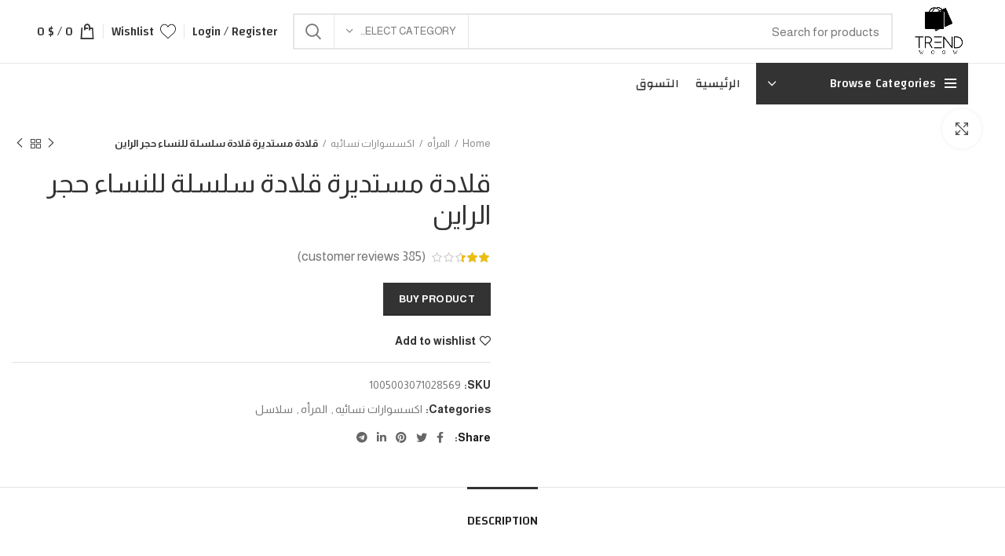

--- FILE ---
content_type: text/html; charset=UTF-8
request_url: https://trendwoow.com/product/%D9%82%D9%84%D8%A7%D8%AF%D8%A9-%D9%85%D8%B3%D8%AA%D8%AF%D9%8A%D8%B1%D8%A9-%D9%82%D9%84%D8%A7%D8%AF%D8%A9-%D8%B3%D9%84%D8%B3%D9%84%D8%A9-%D9%84%D9%84%D9%86%D8%B3%D8%A7%D8%A1-%D8%AD%D8%AC%D8%B1-%D8%A7/
body_size: 78549
content:
<!DOCTYPE html>
<html dir="rtl" lang="ar">
<head>
	<meta charset="UTF-8">
	<link rel="profile" href="http://gmpg.org/xfn/11">
	<link rel="pingback" href="https://trendwoow.com/xmlrpc.php">

			<script>window.MSInputMethodContext && document.documentMode && document.write('<script src="https://trendwoow.com/wp-content/themes/woodmart-2/js/libs/ie11CustomProperties.min.js"><\/script>');</script>
		<meta name='robots' content='index, follow, max-image-preview:large, max-snippet:-1, max-video-preview:-1' />
	<style>img:is([sizes="auto" i], [sizes^="auto," i]) { contain-intrinsic-size: 3000px 1500px }</style>
	
	<!-- This site is optimized with the Yoast SEO plugin v19.1 - https://yoast.com/wordpress/plugins/seo/ -->
	<title>قلادة مستديرة قلادة سلسلة للنساء حجر الراين - Trend</title>
	<link rel="canonical" href="https://trendwoow.com/product/قلادة-مستديرة-قلادة-سلسلة-للنساء-حجر-ا/" />
	<meta property="og:locale" content="ar_AR" />
	<meta property="og:type" content="article" />
	<meta property="og:title" content="قلادة مستديرة قلادة سلسلة للنساء حجر الراين - Trend" />
	<meta property="og:description" content="اسم العنصر: قلادة مستديرة لامعة اسم العلامة التجارية: Stonefans الاكسسوارات نمط: WholesaleAccessories العبوة بما في ذلك: قلادة سلسلة بدلاية مستديرة" />
	<meta property="og:url" content="https://trendwoow.com/product/قلادة-مستديرة-قلادة-سلسلة-للنساء-حجر-ا/" />
	<meta property="og:site_name" content="Trend" />
	<meta property="article:modified_time" content="2024-12-05T12:06:09+00:00" />
	<meta property="og:image" content="https://trendwoow.com/wp-content/uploads/2022/03/162743-ltd1bk.jpg" />
	<meta property="og:image:width" content="1000" />
	<meta property="og:image:height" content="1000" />
	<meta property="og:image:type" content="image/jpeg" />
	<meta name="twitter:card" content="summary_large_image" />
	<script type="application/ld+json" class="yoast-schema-graph">{"@context":"https://schema.org","@graph":[{"@type":"WebSite","@id":"https://trendwoow.com/#website","url":"https://trendwoow.com/","name":"Trend","description":"Selling Amazing Everything","potentialAction":[{"@type":"SearchAction","target":{"@type":"EntryPoint","urlTemplate":"https://trendwoow.com/?s={search_term_string}"},"query-input":"required name=search_term_string"}],"inLanguage":"ar"},{"@type":"ImageObject","inLanguage":"ar","@id":"https://trendwoow.com/product/%d9%82%d9%84%d8%a7%d8%af%d8%a9-%d9%85%d8%b3%d8%aa%d8%af%d9%8a%d8%b1%d8%a9-%d9%82%d9%84%d8%a7%d8%af%d8%a9-%d8%b3%d9%84%d8%b3%d9%84%d8%a9-%d9%84%d9%84%d9%86%d8%b3%d8%a7%d8%a1-%d8%ad%d8%ac%d8%b1-%d8%a7/#primaryimage","url":"https://trendwoow.com/wp-content/uploads/2022/03/162743-ltd1bk.jpg","contentUrl":"https://trendwoow.com/wp-content/uploads/2022/03/162743-ltd1bk.jpg","width":1000,"height":1000},{"@type":"WebPage","@id":"https://trendwoow.com/product/%d9%82%d9%84%d8%a7%d8%af%d8%a9-%d9%85%d8%b3%d8%aa%d8%af%d9%8a%d8%b1%d8%a9-%d9%82%d9%84%d8%a7%d8%af%d8%a9-%d8%b3%d9%84%d8%b3%d9%84%d8%a9-%d9%84%d9%84%d9%86%d8%b3%d8%a7%d8%a1-%d8%ad%d8%ac%d8%b1-%d8%a7/#webpage","url":"https://trendwoow.com/product/%d9%82%d9%84%d8%a7%d8%af%d8%a9-%d9%85%d8%b3%d8%aa%d8%af%d9%8a%d8%b1%d8%a9-%d9%82%d9%84%d8%a7%d8%af%d8%a9-%d8%b3%d9%84%d8%b3%d9%84%d8%a9-%d9%84%d9%84%d9%86%d8%b3%d8%a7%d8%a1-%d8%ad%d8%ac%d8%b1-%d8%a7/","name":"قلادة مستديرة قلادة سلسلة للنساء حجر الراين - Trend","isPartOf":{"@id":"https://trendwoow.com/#website"},"primaryImageOfPage":{"@id":"https://trendwoow.com/product/%d9%82%d9%84%d8%a7%d8%af%d8%a9-%d9%85%d8%b3%d8%aa%d8%af%d9%8a%d8%b1%d8%a9-%d9%82%d9%84%d8%a7%d8%af%d8%a9-%d8%b3%d9%84%d8%b3%d9%84%d8%a9-%d9%84%d9%84%d9%86%d8%b3%d8%a7%d8%a1-%d8%ad%d8%ac%d8%b1-%d8%a7/#primaryimage"},"datePublished":"2022-03-19T18:03:18+00:00","dateModified":"2024-12-05T12:06:09+00:00","breadcrumb":{"@id":"https://trendwoow.com/product/%d9%82%d9%84%d8%a7%d8%af%d8%a9-%d9%85%d8%b3%d8%aa%d8%af%d9%8a%d8%b1%d8%a9-%d9%82%d9%84%d8%a7%d8%af%d8%a9-%d8%b3%d9%84%d8%b3%d9%84%d8%a9-%d9%84%d9%84%d9%86%d8%b3%d8%a7%d8%a1-%d8%ad%d8%ac%d8%b1-%d8%a7/#breadcrumb"},"inLanguage":"ar","potentialAction":[{"@type":"ReadAction","target":["https://trendwoow.com/product/%d9%82%d9%84%d8%a7%d8%af%d8%a9-%d9%85%d8%b3%d8%aa%d8%af%d9%8a%d8%b1%d8%a9-%d9%82%d9%84%d8%a7%d8%af%d8%a9-%d8%b3%d9%84%d8%b3%d9%84%d8%a9-%d9%84%d9%84%d9%86%d8%b3%d8%a7%d8%a1-%d8%ad%d8%ac%d8%b1-%d8%a7/"]}]},{"@type":"BreadcrumbList","@id":"https://trendwoow.com/product/%d9%82%d9%84%d8%a7%d8%af%d8%a9-%d9%85%d8%b3%d8%aa%d8%af%d9%8a%d8%b1%d8%a9-%d9%82%d9%84%d8%a7%d8%af%d8%a9-%d8%b3%d9%84%d8%b3%d9%84%d8%a9-%d9%84%d9%84%d9%86%d8%b3%d8%a7%d8%a1-%d8%ad%d8%ac%d8%b1-%d8%a7/#breadcrumb","itemListElement":[{"@type":"ListItem","position":1,"name":"الرئيسية","item":"https://trendwoow.com/"},{"@type":"ListItem","position":2,"name":"التسوق","item":"https://trendwoow.com/shop/"},{"@type":"ListItem","position":3,"name":"قلادة مستديرة قلادة سلسلة للنساء حجر الراين"}]}]}</script>
	<!-- / Yoast SEO plugin. -->


<link rel='dns-prefetch' href='//www.googletagmanager.com' />
<link rel='dns-prefetch' href='//fonts.googleapis.com' />
<link rel='dns-prefetch' href='//pagead2.googlesyndication.com' />
<link rel='stylesheet' id='bootstrap-css' href='https://trendwoow.com/wp-content/themes/woodmart-2/css/bootstrap.min.css' type='text/css' media='all' />
<link rel='stylesheet' id='woodmart-style-css' href='https://trendwoow.com/wp-content/themes/woodmart-2/css/parts/base-rtl.min.css' type='text/css' media='all' />
<link rel='stylesheet' id='wd-widget-price-filter-css' href='https://trendwoow.com/wp-content/themes/woodmart-2/css/parts/woo-widget-price-filter.min.css' type='text/css' media='all' />
<style id='classic-theme-styles-inline-css' type='text/css'>
/*! This file is auto-generated */
.wp-block-button__link{color:#fff;background-color:#32373c;border-radius:9999px;box-shadow:none;text-decoration:none;padding:calc(.667em + 2px) calc(1.333em + 2px);font-size:1.125em}.wp-block-file__button{background:#32373c;color:#fff;text-decoration:none}
</style>
<link rel='stylesheet' id='wc-blocks-vendors-style-css' href='https://trendwoow.com/wp-content/plugins/woocommerce/packages/woocommerce-blocks/build/wc-blocks-vendors-style.css' type='text/css' media='all' />
<link rel='stylesheet' id='wc-blocks-style-rtl-css' href='https://trendwoow.com/wp-content/plugins/woocommerce/packages/woocommerce-blocks/build/wc-blocks-style-rtl.css' type='text/css' media='all' />
<style id='global-styles-inline-css' type='text/css'>
:root{--wp--preset--aspect-ratio--square: 1;--wp--preset--aspect-ratio--4-3: 4/3;--wp--preset--aspect-ratio--3-4: 3/4;--wp--preset--aspect-ratio--3-2: 3/2;--wp--preset--aspect-ratio--2-3: 2/3;--wp--preset--aspect-ratio--16-9: 16/9;--wp--preset--aspect-ratio--9-16: 9/16;--wp--preset--color--black: #000000;--wp--preset--color--cyan-bluish-gray: #abb8c3;--wp--preset--color--white: #ffffff;--wp--preset--color--pale-pink: #f78da7;--wp--preset--color--vivid-red: #cf2e2e;--wp--preset--color--luminous-vivid-orange: #ff6900;--wp--preset--color--luminous-vivid-amber: #fcb900;--wp--preset--color--light-green-cyan: #7bdcb5;--wp--preset--color--vivid-green-cyan: #00d084;--wp--preset--color--pale-cyan-blue: #8ed1fc;--wp--preset--color--vivid-cyan-blue: #0693e3;--wp--preset--color--vivid-purple: #9b51e0;--wp--preset--gradient--vivid-cyan-blue-to-vivid-purple: linear-gradient(135deg,rgba(6,147,227,1) 0%,rgb(155,81,224) 100%);--wp--preset--gradient--light-green-cyan-to-vivid-green-cyan: linear-gradient(135deg,rgb(122,220,180) 0%,rgb(0,208,130) 100%);--wp--preset--gradient--luminous-vivid-amber-to-luminous-vivid-orange: linear-gradient(135deg,rgba(252,185,0,1) 0%,rgba(255,105,0,1) 100%);--wp--preset--gradient--luminous-vivid-orange-to-vivid-red: linear-gradient(135deg,rgba(255,105,0,1) 0%,rgb(207,46,46) 100%);--wp--preset--gradient--very-light-gray-to-cyan-bluish-gray: linear-gradient(135deg,rgb(238,238,238) 0%,rgb(169,184,195) 100%);--wp--preset--gradient--cool-to-warm-spectrum: linear-gradient(135deg,rgb(74,234,220) 0%,rgb(151,120,209) 20%,rgb(207,42,186) 40%,rgb(238,44,130) 60%,rgb(251,105,98) 80%,rgb(254,248,76) 100%);--wp--preset--gradient--blush-light-purple: linear-gradient(135deg,rgb(255,206,236) 0%,rgb(152,150,240) 100%);--wp--preset--gradient--blush-bordeaux: linear-gradient(135deg,rgb(254,205,165) 0%,rgb(254,45,45) 50%,rgb(107,0,62) 100%);--wp--preset--gradient--luminous-dusk: linear-gradient(135deg,rgb(255,203,112) 0%,rgb(199,81,192) 50%,rgb(65,88,208) 100%);--wp--preset--gradient--pale-ocean: linear-gradient(135deg,rgb(255,245,203) 0%,rgb(182,227,212) 50%,rgb(51,167,181) 100%);--wp--preset--gradient--electric-grass: linear-gradient(135deg,rgb(202,248,128) 0%,rgb(113,206,126) 100%);--wp--preset--gradient--midnight: linear-gradient(135deg,rgb(2,3,129) 0%,rgb(40,116,252) 100%);--wp--preset--font-size--small: 13px;--wp--preset--font-size--medium: 20px;--wp--preset--font-size--large: 36px;--wp--preset--font-size--x-large: 42px;--wp--preset--spacing--20: 0.44rem;--wp--preset--spacing--30: 0.67rem;--wp--preset--spacing--40: 1rem;--wp--preset--spacing--50: 1.5rem;--wp--preset--spacing--60: 2.25rem;--wp--preset--spacing--70: 3.38rem;--wp--preset--spacing--80: 5.06rem;--wp--preset--shadow--natural: 6px 6px 9px rgba(0, 0, 0, 0.2);--wp--preset--shadow--deep: 12px 12px 50px rgba(0, 0, 0, 0.4);--wp--preset--shadow--sharp: 6px 6px 0px rgba(0, 0, 0, 0.2);--wp--preset--shadow--outlined: 6px 6px 0px -3px rgba(255, 255, 255, 1), 6px 6px rgba(0, 0, 0, 1);--wp--preset--shadow--crisp: 6px 6px 0px rgba(0, 0, 0, 1);}:where(.is-layout-flex){gap: 0.5em;}:where(.is-layout-grid){gap: 0.5em;}body .is-layout-flex{display: flex;}.is-layout-flex{flex-wrap: wrap;align-items: center;}.is-layout-flex > :is(*, div){margin: 0;}body .is-layout-grid{display: grid;}.is-layout-grid > :is(*, div){margin: 0;}:where(.wp-block-columns.is-layout-flex){gap: 2em;}:where(.wp-block-columns.is-layout-grid){gap: 2em;}:where(.wp-block-post-template.is-layout-flex){gap: 1.25em;}:where(.wp-block-post-template.is-layout-grid){gap: 1.25em;}.has-black-color{color: var(--wp--preset--color--black) !important;}.has-cyan-bluish-gray-color{color: var(--wp--preset--color--cyan-bluish-gray) !important;}.has-white-color{color: var(--wp--preset--color--white) !important;}.has-pale-pink-color{color: var(--wp--preset--color--pale-pink) !important;}.has-vivid-red-color{color: var(--wp--preset--color--vivid-red) !important;}.has-luminous-vivid-orange-color{color: var(--wp--preset--color--luminous-vivid-orange) !important;}.has-luminous-vivid-amber-color{color: var(--wp--preset--color--luminous-vivid-amber) !important;}.has-light-green-cyan-color{color: var(--wp--preset--color--light-green-cyan) !important;}.has-vivid-green-cyan-color{color: var(--wp--preset--color--vivid-green-cyan) !important;}.has-pale-cyan-blue-color{color: var(--wp--preset--color--pale-cyan-blue) !important;}.has-vivid-cyan-blue-color{color: var(--wp--preset--color--vivid-cyan-blue) !important;}.has-vivid-purple-color{color: var(--wp--preset--color--vivid-purple) !important;}.has-black-background-color{background-color: var(--wp--preset--color--black) !important;}.has-cyan-bluish-gray-background-color{background-color: var(--wp--preset--color--cyan-bluish-gray) !important;}.has-white-background-color{background-color: var(--wp--preset--color--white) !important;}.has-pale-pink-background-color{background-color: var(--wp--preset--color--pale-pink) !important;}.has-vivid-red-background-color{background-color: var(--wp--preset--color--vivid-red) !important;}.has-luminous-vivid-orange-background-color{background-color: var(--wp--preset--color--luminous-vivid-orange) !important;}.has-luminous-vivid-amber-background-color{background-color: var(--wp--preset--color--luminous-vivid-amber) !important;}.has-light-green-cyan-background-color{background-color: var(--wp--preset--color--light-green-cyan) !important;}.has-vivid-green-cyan-background-color{background-color: var(--wp--preset--color--vivid-green-cyan) !important;}.has-pale-cyan-blue-background-color{background-color: var(--wp--preset--color--pale-cyan-blue) !important;}.has-vivid-cyan-blue-background-color{background-color: var(--wp--preset--color--vivid-cyan-blue) !important;}.has-vivid-purple-background-color{background-color: var(--wp--preset--color--vivid-purple) !important;}.has-black-border-color{border-color: var(--wp--preset--color--black) !important;}.has-cyan-bluish-gray-border-color{border-color: var(--wp--preset--color--cyan-bluish-gray) !important;}.has-white-border-color{border-color: var(--wp--preset--color--white) !important;}.has-pale-pink-border-color{border-color: var(--wp--preset--color--pale-pink) !important;}.has-vivid-red-border-color{border-color: var(--wp--preset--color--vivid-red) !important;}.has-luminous-vivid-orange-border-color{border-color: var(--wp--preset--color--luminous-vivid-orange) !important;}.has-luminous-vivid-amber-border-color{border-color: var(--wp--preset--color--luminous-vivid-amber) !important;}.has-light-green-cyan-border-color{border-color: var(--wp--preset--color--light-green-cyan) !important;}.has-vivid-green-cyan-border-color{border-color: var(--wp--preset--color--vivid-green-cyan) !important;}.has-pale-cyan-blue-border-color{border-color: var(--wp--preset--color--pale-cyan-blue) !important;}.has-vivid-cyan-blue-border-color{border-color: var(--wp--preset--color--vivid-cyan-blue) !important;}.has-vivid-purple-border-color{border-color: var(--wp--preset--color--vivid-purple) !important;}.has-vivid-cyan-blue-to-vivid-purple-gradient-background{background: var(--wp--preset--gradient--vivid-cyan-blue-to-vivid-purple) !important;}.has-light-green-cyan-to-vivid-green-cyan-gradient-background{background: var(--wp--preset--gradient--light-green-cyan-to-vivid-green-cyan) !important;}.has-luminous-vivid-amber-to-luminous-vivid-orange-gradient-background{background: var(--wp--preset--gradient--luminous-vivid-amber-to-luminous-vivid-orange) !important;}.has-luminous-vivid-orange-to-vivid-red-gradient-background{background: var(--wp--preset--gradient--luminous-vivid-orange-to-vivid-red) !important;}.has-very-light-gray-to-cyan-bluish-gray-gradient-background{background: var(--wp--preset--gradient--very-light-gray-to-cyan-bluish-gray) !important;}.has-cool-to-warm-spectrum-gradient-background{background: var(--wp--preset--gradient--cool-to-warm-spectrum) !important;}.has-blush-light-purple-gradient-background{background: var(--wp--preset--gradient--blush-light-purple) !important;}.has-blush-bordeaux-gradient-background{background: var(--wp--preset--gradient--blush-bordeaux) !important;}.has-luminous-dusk-gradient-background{background: var(--wp--preset--gradient--luminous-dusk) !important;}.has-pale-ocean-gradient-background{background: var(--wp--preset--gradient--pale-ocean) !important;}.has-electric-grass-gradient-background{background: var(--wp--preset--gradient--electric-grass) !important;}.has-midnight-gradient-background{background: var(--wp--preset--gradient--midnight) !important;}.has-small-font-size{font-size: var(--wp--preset--font-size--small) !important;}.has-medium-font-size{font-size: var(--wp--preset--font-size--medium) !important;}.has-large-font-size{font-size: var(--wp--preset--font-size--large) !important;}.has-x-large-font-size{font-size: var(--wp--preset--font-size--x-large) !important;}
:where(.wp-block-post-template.is-layout-flex){gap: 1.25em;}:where(.wp-block-post-template.is-layout-grid){gap: 1.25em;}
:where(.wp-block-columns.is-layout-flex){gap: 2em;}:where(.wp-block-columns.is-layout-grid){gap: 2em;}
:root :where(.wp-block-pullquote){font-size: 1.5em;line-height: 1.6;}
</style>
<link rel='stylesheet' id='single-size-guide-css' href='//trendwoow.com/wp-content/plugins/alidswoo/assets/css/front/single-size-guide.min.css' type='text/css' media='all' />
<style id='woocommerce-inline-inline-css' type='text/css'>
.woocommerce form .form-row .required { visibility: visible; }
</style>
<link rel='stylesheet' id='elementor-icons-css' href='https://trendwoow.com/wp-content/plugins/elementor/assets/lib/eicons/css/elementor-icons.min.css' type='text/css' media='all' />
<link rel='stylesheet' id='elementor-frontend-css' href='https://trendwoow.com/wp-content/plugins/elementor/assets/css/frontend-rtl.min.css' type='text/css' media='all' />
<style id='elementor-frontend-inline-css' type='text/css'>
@font-face{font-family:eicons;src:url(https://trendwoow.com/wp-content/plugins/elementor/assets/lib/eicons/fonts/eicons.eot?5.10.0);src:url(https://trendwoow.com/wp-content/plugins/elementor/assets/lib/eicons/fonts/eicons.eot?5.10.0#iefix) format("embedded-opentype"),url(https://trendwoow.com/wp-content/plugins/elementor/assets/lib/eicons/fonts/eicons.woff2?5.10.0) format("woff2"),url(https://trendwoow.com/wp-content/plugins/elementor/assets/lib/eicons/fonts/eicons.woff?5.10.0) format("woff"),url(https://trendwoow.com/wp-content/plugins/elementor/assets/lib/eicons/fonts/eicons.ttf?5.10.0) format("truetype"),url(https://trendwoow.com/wp-content/plugins/elementor/assets/lib/eicons/fonts/eicons.svg?5.10.0#eicon) format("svg");font-weight:400;font-style:normal}
</style>
<link rel='stylesheet' id='elementor-post-3208-css' href='https://trendwoow.com/wp-content/uploads/elementor/css/post-3208.css' type='text/css' media='all' />
<link rel='stylesheet' id='elementor-pro-css' href='https://trendwoow.com/wp-content/plugins/elementor-pro/assets/css/frontend-rtl.min.css' type='text/css' media='all' />
<link rel='stylesheet' id='font-awesome-5-all-css' href='https://trendwoow.com/wp-content/plugins/elementor/assets/lib/font-awesome/css/all.min.css' type='text/css' media='all' />
<link rel='stylesheet' id='font-awesome-4-shim-css' href='https://trendwoow.com/wp-content/plugins/elementor/assets/lib/font-awesome/css/v4-shims.min.css' type='text/css' media='all' />
<link rel='stylesheet' id='elementor-post-33041-css' href='https://trendwoow.com/wp-content/uploads/elementor/css/post-33041.css' type='text/css' media='all' />
<link rel='stylesheet' id='e-animations-css' href='https://trendwoow.com/wp-content/plugins/elementor/assets/lib/animations/animations.min.css' type='text/css' media='all' />
<link rel='stylesheet' id='vi-wpvs-frontend-style-css' href='https://trendwoow.com/wp-content/plugins/product-variations-swatches-for-woocommerce/assets/css/frontend-style.min.css' type='text/css' media='all' />
<style id='vi-wpvs-frontend-style-inline-css' type='text/css'>
.vi-wpvs-variation-wrap.vi-wpvs-variation-wrap-vi_wpvs_button_design .vi-wpvs-option-wrap{transition: all 30ms ease-in-out;}.vi-wpvs-variation-wrap.vi-wpvs-variation-wrap-vi_wpvs_button_design .vi-wpvs-variation-button-select,.vi-wpvs-variation-wrap.vi-wpvs-variation-wrap-vi_wpvs_button_design .vi-wpvs-option-wrap{padding:10px 20px;font-size:13px;}.vi-wpvs-variation-wrap.vi-wpvs-variation-wrap-vi_wpvs_button_design .vi-wpvs-option-wrap .vi-wpvs-option:not(.vi-wpvs-option-select){border-radius: inherit;}.vi-wpvs-variation-wrap.vi-wpvs-variation-wrap-image.vi-wpvs-variation-wrap-vi_wpvs_button_design .vi-wpvs-option-wrap ,.vi-wpvs-variation-wrap.vi-wpvs-variation-wrap-variation_img.vi-wpvs-variation-wrap-vi_wpvs_button_design .vi-wpvs-option-wrap ,.vi-wpvs-variation-wrap.vi-wpvs-variation-wrap-color.vi-wpvs-variation-wrap-vi_wpvs_button_design .vi-wpvs-option-wrap{width: 48px;height:48px;}.vi-wpvs-variation-wrap.vi-wpvs-variation-wrap-vi_wpvs_button_design .vi-wpvs-option-wrap.vi-wpvs-option-wrap-out-of-stock,.vi-wpvs-variation-wrap.vi-wpvs-variation-wrap-vi_wpvs_button_design .vi-wpvs-option-wrap.vi-wpvs-option-wrap-out-of-stock-attribute,.vi-wpvs-variation-wrap.vi-wpvs-variation-wrap-vi_wpvs_button_design .vi-wpvs-option-wrap.vi-wpvs-option-wrap-disable{opacity: 1;}.vi-wpvs-variation-wrap.vi-wpvs-variation-wrap-vi_wpvs_button_design .vi-wpvs-option-wrap.vi-wpvs-option-wrap-out-of-stock .vi-wpvs-option,.vi-wpvs-variation-wrap.vi-wpvs-variation-wrap-vi_wpvs_button_design .vi-wpvs-option-wrap.vi-wpvs-option-wrap-out-of-stock-attribute .vi-wpvs-option,.vi-wpvs-variation-wrap.vi-wpvs-variation-wrap-vi_wpvs_button_design .vi-wpvs-option-wrap.vi-wpvs-option-wrap-disable .vi-wpvs-option{opacity: .5;}.vi-wpvs-variation-wrap.vi-wpvs-variation-wrap-vi_wpvs_button_design .vi-wpvs-option-wrap.vi-wpvs-option-wrap-selected{box-shadow:  0 0 0 1px rgba(33, 33, 33, 1) inset;}.vi-wpvs-variation-wrap.vi-wpvs-variation-wrap-vi_wpvs_button_design .vi-wpvs-variation-wrap-select-wrap .vi-wpvs-option-wrap.vi-wpvs-option-wrap-selected{box-shadow:  0 0 0 1px rgba(33, 33, 33, 1);}.vi-wpvs-variation-wrap.vi-wpvs-variation-wrap-vi_wpvs_button_design .vi-wpvs-option-wrap.vi-wpvs-option-wrap-selected{color:rgba(255, 255, 255, 1);background:rgba(33, 33, 33, 1);}.vi-wpvs-variation-wrap.vi-wpvs-variation-wrap-vi_wpvs_button_design .vi-wpvs-option-wrap.vi-wpvs-option-wrap-selected .vi-wpvs-option{color:rgba(255, 255, 255, 1);}.vi-wpvs-variation-wrap.vi-wpvs-variation-wrap-vi_wpvs_button_design .vi-wpvs-option-wrap.vi-wpvs-option-wrap-hover{box-shadow:  0 0 0 1px rgba(33, 33, 33, 1) inset;}.vi-wpvs-variation-wrap.vi-wpvs-variation-wrap-vi_wpvs_button_design .vi-wpvs-variation-wrap-select-wrap .vi-wpvs-option-wrap.vi-wpvs-option-wrap-hover{box-shadow:  0 0 0 1px rgba(33, 33, 33, 1);}.vi-wpvs-variation-wrap.vi-wpvs-variation-wrap-vi_wpvs_button_design .vi-wpvs-option-wrap.vi-wpvs-option-wrap-hover{color:rgba(255, 255, 255, 1);background:rgba(33, 33, 33, 1);}.vi-wpvs-variation-wrap.vi-wpvs-variation-wrap-vi_wpvs_button_design .vi-wpvs-option-wrap.vi-wpvs-option-wrap-hover .vi-wpvs-option{color:rgba(255, 255, 255, 1);}.vi-wpvs-variation-wrap.vi-wpvs-variation-wrap-vi_wpvs_button_design .vi-wpvs-option-wrap.vi-wpvs-option-wrap-default{box-shadow:  0 0 0 1px #cccccc inset;}.vi-wpvs-variation-wrap.vi-wpvs-variation-wrap-vi_wpvs_button_design .vi-wpvs-variation-wrap-select-wrap .vi-wpvs-option-wrap.vi-wpvs-option-wrap-default{box-shadow:  0 0 0 1px #cccccc ;}.vi-wpvs-variation-wrap.vi-wpvs-variation-wrap-vi_wpvs_button_design .vi-wpvs-option-wrap.vi-wpvs-option-wrap-default{color:rgba(33, 33, 33, 1);background:#ffffff;}.vi-wpvs-variation-wrap.vi-wpvs-variation-wrap-vi_wpvs_button_design .vi-wpvs-option-wrap.vi-wpvs-option-wrap-default .vi-wpvs-option{color:rgba(33, 33, 33, 1);}.vi-wpvs-variation-wrap.vi-wpvs-variation-wrap-vi_wpvs_button_design .vi-wpvs-option-wrap .vi-wpvs-option-tooltip{display: none;}@media screen and (max-width:600px){.vi-wpvs-variation-wrap.vi-wpvs-variation-wrap-vi_wpvs_button_design .vi-wpvs-variation-button-select,.vi-wpvs-variation-wrap.vi-wpvs-variation-wrap-vi_wpvs_button_design .vi-wpvs-option-wrap{font-size:11px;}.vi-wpvs-variation-wrap.vi-wpvs-variation-wrap-image.vi-wpvs-variation-wrap-vi_wpvs_button_design .vi-wpvs-option-wrap ,.vi-wpvs-variation-wrap.vi-wpvs-variation-wrap-variation_img.vi-wpvs-variation-wrap-vi_wpvs_button_design .vi-wpvs-option-wrap ,.vi-wpvs-variation-wrap.vi-wpvs-variation-wrap-color.vi-wpvs-variation-wrap-vi_wpvs_button_design .vi-wpvs-option-wrap{width: 40.8px;height:40.8px;}}.vi-wpvs-variation-wrap.vi-wpvs-variation-wrap-vi_wpvs_color_design .vi-wpvs-option-wrap{transition: all 30ms ease-in-out;}.vi-wpvs-variation-wrap.vi-wpvs-variation-wrap-vi_wpvs_color_design .vi-wpvs-variation-button-select,.vi-wpvs-variation-wrap.vi-wpvs-variation-wrap-vi_wpvs_color_design .vi-wpvs-option-wrap{height:32px;width:32px;padding:10px;font-size:13px;border-radius:20px;}.vi-wpvs-variation-wrap.vi-wpvs-variation-wrap-vi_wpvs_color_design .vi-wpvs-option-wrap .vi-wpvs-option:not(.vi-wpvs-option-select){border-radius: inherit;}.vi-wpvs-variation-wrap.vi-wpvs-variation-wrap-vi_wpvs_color_design .vi-wpvs-option-wrap.vi-wpvs-option-wrap-out-of-stock,.vi-wpvs-variation-wrap.vi-wpvs-variation-wrap-vi_wpvs_color_design .vi-wpvs-option-wrap.vi-wpvs-option-wrap-out-of-stock-attribute,.vi-wpvs-variation-wrap.vi-wpvs-variation-wrap-vi_wpvs_color_design .vi-wpvs-option-wrap.vi-wpvs-option-wrap-disable{opacity: 1;}.vi-wpvs-variation-wrap.vi-wpvs-variation-wrap-vi_wpvs_color_design .vi-wpvs-option-wrap.vi-wpvs-option-wrap-out-of-stock .vi-wpvs-option,.vi-wpvs-variation-wrap.vi-wpvs-variation-wrap-vi_wpvs_color_design .vi-wpvs-option-wrap.vi-wpvs-option-wrap-out-of-stock-attribute .vi-wpvs-option,.vi-wpvs-variation-wrap.vi-wpvs-variation-wrap-vi_wpvs_color_design .vi-wpvs-option-wrap.vi-wpvs-option-wrap-disable .vi-wpvs-option{opacity: .5;}.vi-wpvs-variation-wrap.vi-wpvs-variation-wrap-vi_wpvs_color_design .vi-wpvs-option-wrap.vi-wpvs-option-wrap-selected{}.vi-wpvs-variation-wrap.vi-wpvs-variation-wrap-vi_wpvs_color_design .vi-wpvs-variation-wrap-select-wrap .vi-wpvs-option-wrap.vi-wpvs-option-wrap-selected{}.vi-wpvs-variation-wrap.vi-wpvs-variation-wrap-vi_wpvs_color_design .vi-wpvs-option-wrap.vi-wpvs-option-wrap-selected{background:rgba(0, 0, 0, 0.06);border-radius:20px;}.vi-wpvs-variation-wrap.vi-wpvs-variation-wrap-vi_wpvs_color_design .vi-wpvs-option-wrap.vi-wpvs-option-wrap-hover{}.vi-wpvs-variation-wrap.vi-wpvs-variation-wrap-vi_wpvs_color_design .vi-wpvs-variation-wrap-select-wrap .vi-wpvs-option-wrap.vi-wpvs-option-wrap-hover{}.vi-wpvs-variation-wrap.vi-wpvs-variation-wrap-vi_wpvs_color_design .vi-wpvs-option-wrap.vi-wpvs-option-wrap-hover{background:rgba(0, 0, 0, 0.06);border-radius:20px;}.vi-wpvs-variation-wrap.vi-wpvs-variation-wrap-vi_wpvs_color_design .vi-wpvs-option-wrap.vi-wpvs-option-wrap-default{box-shadow:  0px 4px 2px -2px rgba(238, 238, 238, 1);}.vi-wpvs-variation-wrap.vi-wpvs-variation-wrap-vi_wpvs_color_design .vi-wpvs-variation-wrap-select-wrap .vi-wpvs-option-wrap.vi-wpvs-option-wrap-default{box-shadow:  0px 4px 2px -2px rgba(238, 238, 238, 1);}.vi-wpvs-variation-wrap.vi-wpvs-variation-wrap-vi_wpvs_color_design .vi-wpvs-option-wrap.vi-wpvs-option-wrap-default{background:rgba(0, 0, 0, 0);border-radius:20px;}.vi-wpvs-variation-wrap.vi-wpvs-variation-wrap-vi_wpvs_color_design .vi-wpvs-option-wrap .vi-wpvs-option-tooltip{display: none;}@media screen and (max-width:600px){.vi-wpvs-variation-wrap.vi-wpvs-variation-wrap-vi_wpvs_color_design .vi-wpvs-variation-button-select,.vi-wpvs-variation-wrap.vi-wpvs-variation-wrap-vi_wpvs_color_design .vi-wpvs-option-wrap{width:27px;height:27px;font-size:11px;}.vi-wpvs-variation-wrap.vi-wpvs-variation-wrap-vi_wpvs_color_design .vi-wpvs-option-wrap.vi-wpvs-option-wrap-selected{border-radius:17px;}}.vi-wpvs-variation-wrap.vi-wpvs-variation-wrap-vi_wpvs_image_design .vi-wpvs-option-wrap{transition: all 30ms ease-in-out;}.vi-wpvs-variation-wrap.vi-wpvs-variation-wrap-vi_wpvs_image_design .vi-wpvs-variation-button-select,.vi-wpvs-variation-wrap.vi-wpvs-variation-wrap-vi_wpvs_image_design .vi-wpvs-option-wrap{height:50px;width:50px;padding:3px;font-size:13px;}.vi-wpvs-variation-wrap.vi-wpvs-variation-wrap-vi_wpvs_image_design .vi-wpvs-option-wrap .vi-wpvs-option:not(.vi-wpvs-option-select){border-radius: inherit;}.vi-wpvs-variation-wrap.vi-wpvs-variation-wrap-vi_wpvs_image_design .vi-wpvs-option-wrap.vi-wpvs-option-wrap-out-of-stock,.vi-wpvs-variation-wrap.vi-wpvs-variation-wrap-vi_wpvs_image_design .vi-wpvs-option-wrap.vi-wpvs-option-wrap-out-of-stock-attribute,.vi-wpvs-variation-wrap.vi-wpvs-variation-wrap-vi_wpvs_image_design .vi-wpvs-option-wrap.vi-wpvs-option-wrap-disable{opacity: 1;}.vi-wpvs-variation-wrap.vi-wpvs-variation-wrap-vi_wpvs_image_design .vi-wpvs-option-wrap.vi-wpvs-option-wrap-out-of-stock .vi-wpvs-option,.vi-wpvs-variation-wrap.vi-wpvs-variation-wrap-vi_wpvs_image_design .vi-wpvs-option-wrap.vi-wpvs-option-wrap-out-of-stock-attribute .vi-wpvs-option,.vi-wpvs-variation-wrap.vi-wpvs-variation-wrap-vi_wpvs_image_design .vi-wpvs-option-wrap.vi-wpvs-option-wrap-disable .vi-wpvs-option{opacity: .5;}.vi-wpvs-variation-wrap.vi-wpvs-variation-wrap-vi_wpvs_image_design .vi-wpvs-option-wrap.vi-wpvs-option-wrap-selected{box-shadow:  0 0 0 1px rgba(33, 33, 33, 1) inset;}.vi-wpvs-variation-wrap.vi-wpvs-variation-wrap-vi_wpvs_image_design .vi-wpvs-variation-wrap-select-wrap .vi-wpvs-option-wrap.vi-wpvs-option-wrap-selected{box-shadow:  0 0 0 1px rgba(33, 33, 33, 1);}.vi-wpvs-variation-wrap.vi-wpvs-variation-wrap-vi_wpvs_image_design .vi-wpvs-option-wrap.vi-wpvs-option-wrap-hover{box-shadow:  0 0 0 1px rgba(33, 33, 33, 1) inset;}.vi-wpvs-variation-wrap.vi-wpvs-variation-wrap-vi_wpvs_image_design .vi-wpvs-variation-wrap-select-wrap .vi-wpvs-option-wrap.vi-wpvs-option-wrap-hover{box-shadow:  0 0 0 1px rgba(33, 33, 33, 1);}.vi-wpvs-variation-wrap.vi-wpvs-variation-wrap-vi_wpvs_image_design .vi-wpvs-option-wrap.vi-wpvs-option-wrap-default{box-shadow:  0 0 0 1px rgba(238, 238, 238, 1) inset;}.vi-wpvs-variation-wrap.vi-wpvs-variation-wrap-vi_wpvs_image_design .vi-wpvs-variation-wrap-select-wrap .vi-wpvs-option-wrap.vi-wpvs-option-wrap-default{box-shadow:  0 0 0 1px rgba(238, 238, 238, 1) ;}.vi-wpvs-variation-wrap.vi-wpvs-variation-wrap-vi_wpvs_image_design .vi-wpvs-option-wrap.vi-wpvs-option-wrap-default{background:rgba(255, 255, 255, 1);}.vi-wpvs-variation-wrap.vi-wpvs-variation-wrap-vi_wpvs_image_design .vi-wpvs-option-wrap .vi-wpvs-option-tooltip{display: none;}@media screen and (max-width:600px){.vi-wpvs-variation-wrap.vi-wpvs-variation-wrap-vi_wpvs_image_design .vi-wpvs-variation-button-select,.vi-wpvs-variation-wrap.vi-wpvs-variation-wrap-vi_wpvs_image_design .vi-wpvs-option-wrap{width:42px;height:42px;font-size:11px;}}
</style>
<link rel='stylesheet' id='wd-widget-wd-recent-posts-css' href='https://trendwoow.com/wp-content/themes/woodmart-2/css/parts/widget-wd-recent-posts-rtl.min.css' type='text/css' media='all' />
<link rel='stylesheet' id='wd-widget-nav-css' href='https://trendwoow.com/wp-content/themes/woodmart-2/css/parts/widget-nav-rtl.min.css' type='text/css' media='all' />
<link rel='stylesheet' id='wd-widget-wd-layered-nav-product-cat-css' href='https://trendwoow.com/wp-content/themes/woodmart-2/css/parts/woo-widget-wd-layered-nav-product-cat-rtl.min.css' type='text/css' media='all' />
<link rel='stylesheet' id='wd-widget-product-list-css' href='https://trendwoow.com/wp-content/themes/woodmart-2/css/parts/woo-widget-product-list-rtl.min.css' type='text/css' media='all' />
<link rel='stylesheet' id='wd-widget-slider-price-filter-css' href='https://trendwoow.com/wp-content/themes/woodmart-2/css/parts/woo-widget-slider-price-filter-rtl.min.css' type='text/css' media='all' />
<link rel='stylesheet' id='wd-footer-base-css' href='https://trendwoow.com/wp-content/themes/woodmart-2/css/parts/footer-base-rtl.min.css' type='text/css' media='all' />
<link rel='stylesheet' id='wd-lazy-loading-css' href='https://trendwoow.com/wp-content/themes/woodmart-2/css/parts/opt-lazy-load.min.css' type='text/css' media='all' />
<link rel='stylesheet' id='wd-wpcf7-css' href='https://trendwoow.com/wp-content/themes/woodmart-2/css/parts/int-wpcf7-rtl.min.css' type='text/css' media='all' />
<link rel='stylesheet' id='wd-mc4wp-css' href='https://trendwoow.com/wp-content/themes/woodmart-2/css/parts/int-mc4wp.min.css' type='text/css' media='all' />
<link rel='stylesheet' id='wd-revolution-slider-css' href='https://trendwoow.com/wp-content/themes/woodmart-2/css/parts/int-revolution-slider.min.css' type='text/css' media='all' />
<link rel='stylesheet' id='wd-elementor-base-css' href='https://trendwoow.com/wp-content/themes/woodmart-2/css/parts/int-elementor-base-rtl.min.css' type='text/css' media='all' />
<link rel='stylesheet' id='wd-elementor-pro-base-css' href='https://trendwoow.com/wp-content/themes/woodmart-2/css/parts/int-elementor-pro-rtl.min.css' type='text/css' media='all' />
<link rel='stylesheet' id='wd-woocommerce-base-css' href='https://trendwoow.com/wp-content/themes/woodmart-2/css/parts/woocommerce-base-rtl.min.css' type='text/css' media='all' />
<link rel='stylesheet' id='wd-page-single-product-css' href='https://trendwoow.com/wp-content/themes/woodmart-2/css/parts/woo-page-single-product-rtl.min.css' type='text/css' media='all' />
<link rel='stylesheet' id='wd-header-base-css' href='https://trendwoow.com/wp-content/themes/woodmart-2/css/parts/header-base-rtl.min.css' type='text/css' media='all' />
<link rel='stylesheet' id='wd-mod-tools-css' href='https://trendwoow.com/wp-content/themes/woodmart-2/css/parts/mod-tools-rtl.min.css' type='text/css' media='all' />
<link rel='stylesheet' id='wd-header-search-css' href='https://trendwoow.com/wp-content/themes/woodmart-2/css/parts/header-el-search-rtl.min.css' type='text/css' media='all' />
<link rel='stylesheet' id='wd-header-search-form-css' href='https://trendwoow.com/wp-content/themes/woodmart-2/css/parts/header-el-search-form-rtl.min.css' type='text/css' media='all' />
<link rel='stylesheet' id='wd-header-my-account-css' href='https://trendwoow.com/wp-content/themes/woodmart-2/css/parts/header-el-my-account-rtl.min.css' type='text/css' media='all' />
<link rel='stylesheet' id='wd-header-divider-css' href='https://trendwoow.com/wp-content/themes/woodmart-2/css/parts/header-el-divider-rtl.min.css' type='text/css' media='all' />
<link rel='stylesheet' id='wd-header-elements-base-css' href='https://trendwoow.com/wp-content/themes/woodmart-2/css/parts/header-el-base-rtl.min.css' type='text/css' media='all' />
<link rel='stylesheet' id='wd-header-cart-css' href='https://trendwoow.com/wp-content/themes/woodmart-2/css/parts/header-el-cart-rtl.min.css' type='text/css' media='all' />
<link rel='stylesheet' id='wd-widget-shopping-cart-css' href='https://trendwoow.com/wp-content/themes/woodmart-2/css/parts/woo-widget-shopping-cart-rtl.min.css' type='text/css' media='all' />
<link rel='stylesheet' id='wd-header-cart-side-css' href='https://trendwoow.com/wp-content/themes/woodmart-2/css/parts/header-el-cart-side-rtl.min.css' type='text/css' media='all' />
<link rel='stylesheet' id='wd-header-categories-nav-css' href='https://trendwoow.com/wp-content/themes/woodmart-2/css/parts/header-el-category-nav-rtl.min.css' type='text/css' media='all' />
<link rel='stylesheet' id='wd-page-title-css' href='https://trendwoow.com/wp-content/themes/woodmart-2/css/parts/page-title.min.css' type='text/css' media='all' />
<link rel='stylesheet' id='wd-owl-carousel-css' href='https://trendwoow.com/wp-content/themes/woodmart-2/css/parts/lib-owl-carousel-rtl.min.css' type='text/css' media='all' />
<link rel='stylesheet' id='wd-photoswipe-css' href='https://trendwoow.com/wp-content/themes/woodmart-2/css/parts/lib-photoswipe-rtl.min.css' type='text/css' media='all' />
<link rel='stylesheet' id='wd-add-to-cart-popup-css' href='https://trendwoow.com/wp-content/themes/woodmart-2/css/parts/woo-opt-add-to-cart-popup.min.css' type='text/css' media='all' />
<link rel='stylesheet' id='wd-mfp-popup-css' href='https://trendwoow.com/wp-content/themes/woodmart-2/css/parts/lib-magnific-popup-rtl.min.css' type='text/css' media='all' />
<link rel='stylesheet' id='wd-social-icons-css' href='https://trendwoow.com/wp-content/themes/woodmart-2/css/parts/el-social-icons.min.css' type='text/css' media='all' />
<link rel='stylesheet' id='wd-product-loop-css' href='https://trendwoow.com/wp-content/themes/woodmart-2/css/parts/woo-product-loop-rtl.min.css' type='text/css' media='all' />
<link rel='stylesheet' id='wd-product-loop-standard-css' href='https://trendwoow.com/wp-content/themes/woodmart-2/css/parts/woo-product-loop-standard-rtl.min.css' type='text/css' media='all' />
<link rel='stylesheet' id='wd-scroll-top-css' href='https://trendwoow.com/wp-content/themes/woodmart-2/css/parts/opt-scrolltotop-rtl.min.css' type='text/css' media='all' />
<link rel='stylesheet' id='wd-header-my-account-sidebar-css' href='https://trendwoow.com/wp-content/themes/woodmart-2/css/parts/header-el-my-account-sidebar.min.css' type='text/css' media='all' />
<link rel='stylesheet' id='wd-sticky-add-to-cart-css' href='https://trendwoow.com/wp-content/themes/woodmart-2/css/parts/woo-opt-sticky-add-to-cart-rtl.min.css' type='text/css' media='all' />
<link rel='stylesheet' id='wd-header-search-fullscreen-css' href='https://trendwoow.com/wp-content/themes/woodmart-2/css/parts/header-el-search-fullscreen-rtl.min.css' type='text/css' media='all' />
<link rel='stylesheet' id='wd-bottom-toolbar-css' href='https://trendwoow.com/wp-content/themes/woodmart-2/css/parts/opt-bottom-toolbar-rtl.min.css' type='text/css' media='all' />
<link rel='stylesheet' id='xts-style-header_691229-css' href='https://trendwoow.com/wp-content/uploads/2021/10/xts-header_691229-1633647577.css' type='text/css' media='all' />
<link rel='stylesheet' id='xts-style-theme_settings_default-css' href='https://trendwoow.com/wp-content/uploads/2022/02/xts-theme_settings_default-1645901277.css' type='text/css' media='all' />
<link rel='stylesheet' id='xts-google-fonts-css' href='https://fonts.googleapis.com/css?family=Changa%3A400%2C600%2C500' type='text/css' media='all' />
<link rel='stylesheet' id='google-fonts-1-css' href='https://fonts.googleapis.com/css?family=Almarai%3A100%2C100italic%2C200%2C200italic%2C300%2C300italic%2C400%2C400italic%2C500%2C500italic%2C600%2C600italic%2C700%2C700italic%2C800%2C800italic%2C900%2C900italic&#038;display=auto' type='text/css' media='all' />
<link rel='stylesheet' id='elementor-icons-shared-0-css' href='https://trendwoow.com/wp-content/plugins/elementor/assets/lib/font-awesome/css/fontawesome.min.css' type='text/css' media='all' />
<link rel='stylesheet' id='elementor-icons-fa-brands-css' href='https://trendwoow.com/wp-content/plugins/elementor/assets/lib/font-awesome/css/brands.min.css' type='text/css' media='all' />
<script type="text/template" id="tmpl-variation-template">
	<div class="woocommerce-variation-description">{{{ data.variation.variation_description }}}</div>
	<div class="woocommerce-variation-price">{{{ data.variation.price_html }}}</div>
	<div class="woocommerce-variation-availability">{{{ data.variation.availability_html }}}</div>
</script>
<script type="text/template" id="tmpl-unavailable-variation-template">
	<p>Sorry, this product is unavailable. Please choose a different combination.</p>
</script>
<script type="text/javascript" src="https://trendwoow.com/wp-includes/js/jquery/jquery.min.js" id="jquery-core-js"></script>
<script type="text/javascript" src="https://trendwoow.com/wp-includes/js/jquery/jquery-migrate.min.js" id="jquery-migrate-js"></script>
<script type="text/javascript" src="https://trendwoow.com/wp-content/plugins/elementor/assets/lib/font-awesome/js/v4-shims.min.js" id="font-awesome-4-shim-js"></script>

<!-- Google Analytics snippet added by Site Kit -->
<script type="text/javascript" src="https://www.googletagmanager.com/gtag/js?id=G-DE8H5EH567" id="google_gtagjs-js" async></script>
<script type="text/javascript" id="google_gtagjs-js-after">
/* <![CDATA[ */
window.dataLayer = window.dataLayer || [];function gtag(){dataLayer.push(arguments);}
gtag("js", new Date());
gtag("set", "developer_id.dZTNiMT", true);
gtag("config", "G-DE8H5EH567");
/* ]]> */
</script>

<!-- End Google Analytics snippet added by Site Kit -->
<script type="text/javascript" src="https://trendwoow.com/wp-content/themes/woodmart-2/js/libs/device.min.js" id="wd-device-library-js"></script>
<link rel="https://api.w.org/" href="https://trendwoow.com/wp-json/" /><link rel="alternate" title="JSON" type="application/json" href="https://trendwoow.com/wp-json/wp/v2/product/162743" /><link rel='shortlink' href='https://trendwoow.com/?p=162743' />
<link rel="alternate" title="oEmbed (JSON)" type="application/json+oembed" href="https://trendwoow.com/wp-json/oembed/1.0/embed?url=https%3A%2F%2Ftrendwoow.com%2Fproduct%2F%25d9%2582%25d9%2584%25d8%25a7%25d8%25af%25d8%25a9-%25d9%2585%25d8%25b3%25d8%25aa%25d8%25af%25d9%258a%25d8%25b1%25d8%25a9-%25d9%2582%25d9%2584%25d8%25a7%25d8%25af%25d8%25a9-%25d8%25b3%25d9%2584%25d8%25b3%25d9%2584%25d8%25a9-%25d9%2584%25d9%2584%25d9%2586%25d8%25b3%25d8%25a7%25d8%25a1-%25d8%25ad%25d8%25ac%25d8%25b1-%25d8%25a7%2F" />
<link rel="alternate" title="oEmbed (XML)" type="text/xml+oembed" href="https://trendwoow.com/wp-json/oembed/1.0/embed?url=https%3A%2F%2Ftrendwoow.com%2Fproduct%2F%25d9%2582%25d9%2584%25d8%25a7%25d8%25af%25d8%25a9-%25d9%2585%25d8%25b3%25d8%25aa%25d8%25af%25d9%258a%25d8%25b1%25d8%25a9-%25d9%2582%25d9%2584%25d8%25a7%25d8%25af%25d8%25a9-%25d8%25b3%25d9%2584%25d8%25b3%25d9%2584%25d8%25a9-%25d9%2584%25d9%2584%25d9%2586%25d8%25b3%25d8%25a7%25d8%25a1-%25d8%25ad%25d8%25ac%25d8%25b1-%25d8%25a7%2F&#038;format=xml" />
<link id="global" href="//trendwoow.com/wp-content/plugins/alidswoo/assets/css/front/adsw-style.min.css?ver=1.6.70" rel="stylesheet" type="text/css"/>
<link id="baguetteBox" href="//trendwoow.com/wp-content/plugins/alidswoo/assets/css/front/baguetteBox.min.css?ver=1.6.70" rel="stylesheet" type="text/css"/>
<meta name="generator" content="Site Kit by Google 1.46.0" /><!-- Global site tag (gtag.js) - Google Analytics -->
<script async src="https://www.googletagmanager.com/gtag/js?id=UA-214314062-1"></script>
<script>
  window.dataLayer = window.dataLayer || [];
  function gtag(){dataLayer.push(arguments);}
  gtag('js', new Date());

  gtag('config', 'UA-214314062-1');
</script>
<!-- Hotjar Tracking Code -->

<script>
(function(h,o,t,j,a,r){ h.hj=h.hj||function(){(h.hj.q=h.hj.q||[]).push(arguments)};
h._hjSettings={hjid:2937583,hjsv:6};
a=o.getElementsByTagName('head')[0];
r=o.createElement('script');r.async=1; r.src=t+h._hjSettings.hjid+j+h._hjSettings.hjsv;
a.appendChild(r);
})(window,document,'https://static.hotjar.com/c/hotjar-','.js?sv=');
</script><meta name="theme-color" content="">					<meta name="viewport" content="width=device-width, initial-scale=1">
							
						<noscript><style>.woocommerce-product-gallery{ opacity: 1 !important; }</style></noscript>
	
<!-- Google AdSense snippet added by Site Kit -->
<meta name="google-adsense-platform-account" content="ca-host-pub-2644536267352236">
<meta name="google-adsense-platform-domain" content="sitekit.withgoogle.com">
<!-- End Google AdSense snippet added by Site Kit -->

<!-- Google AdSense snippet added by Site Kit -->
<script type="text/javascript" src="https://pagead2.googlesyndication.com/pagead/js/adsbygoogle.js?client=ca-pub-7487049670493650" crossorigin="anonymous"></script>

<!-- End Google AdSense snippet added by Site Kit -->
<meta name="generator" content="Powered by Slider Revolution 6.5.8 - responsive, Mobile-Friendly Slider Plugin for WordPress with comfortable drag and drop interface." />
<link rel="icon" href="https://trendwoow.com/wp-content/uploads/2021/10/cropped-5-32x32.png" sizes="32x32" />
<link rel="icon" href="https://trendwoow.com/wp-content/uploads/2021/10/cropped-5-192x192.png" sizes="192x192" />
<link rel="apple-touch-icon" href="https://trendwoow.com/wp-content/uploads/2021/10/cropped-5-180x180.png" />
<meta name="msapplication-TileImage" content="https://trendwoow.com/wp-content/uploads/2021/10/cropped-5-270x270.png" />
<script type="text/javascript">function setREVStartSize(e){
			//window.requestAnimationFrame(function() {				 
				window.RSIW = window.RSIW===undefined ? window.innerWidth : window.RSIW;	
				window.RSIH = window.RSIH===undefined ? window.innerHeight : window.RSIH;	
				try {								
					var pw = document.getElementById(e.c).parentNode.offsetWidth,
						newh;
					pw = pw===0 || isNaN(pw) ? window.RSIW : pw;
					e.tabw = e.tabw===undefined ? 0 : parseInt(e.tabw);
					e.thumbw = e.thumbw===undefined ? 0 : parseInt(e.thumbw);
					e.tabh = e.tabh===undefined ? 0 : parseInt(e.tabh);
					e.thumbh = e.thumbh===undefined ? 0 : parseInt(e.thumbh);
					e.tabhide = e.tabhide===undefined ? 0 : parseInt(e.tabhide);
					e.thumbhide = e.thumbhide===undefined ? 0 : parseInt(e.thumbhide);
					e.mh = e.mh===undefined || e.mh=="" || e.mh==="auto" ? 0 : parseInt(e.mh,0);		
					if(e.layout==="fullscreen" || e.l==="fullscreen") 						
						newh = Math.max(e.mh,window.RSIH);					
					else{					
						e.gw = Array.isArray(e.gw) ? e.gw : [e.gw];
						for (var i in e.rl) if (e.gw[i]===undefined || e.gw[i]===0) e.gw[i] = e.gw[i-1];					
						e.gh = e.el===undefined || e.el==="" || (Array.isArray(e.el) && e.el.length==0)? e.gh : e.el;
						e.gh = Array.isArray(e.gh) ? e.gh : [e.gh];
						for (var i in e.rl) if (e.gh[i]===undefined || e.gh[i]===0) e.gh[i] = e.gh[i-1];
											
						var nl = new Array(e.rl.length),
							ix = 0,						
							sl;					
						e.tabw = e.tabhide>=pw ? 0 : e.tabw;
						e.thumbw = e.thumbhide>=pw ? 0 : e.thumbw;
						e.tabh = e.tabhide>=pw ? 0 : e.tabh;
						e.thumbh = e.thumbhide>=pw ? 0 : e.thumbh;					
						for (var i in e.rl) nl[i] = e.rl[i]<window.RSIW ? 0 : e.rl[i];
						sl = nl[0];									
						for (var i in nl) if (sl>nl[i] && nl[i]>0) { sl = nl[i]; ix=i;}															
						var m = pw>(e.gw[ix]+e.tabw+e.thumbw) ? 1 : (pw-(e.tabw+e.thumbw)) / (e.gw[ix]);					
						newh =  (e.gh[ix] * m) + (e.tabh + e.thumbh);
					}
					var el = document.getElementById(e.c);
					if (el!==null && el) el.style.height = newh+"px";					
					el = document.getElementById(e.c+"_wrapper");
					if (el!==null && el) {
						el.style.height = newh+"px";
						el.style.display = "block";
					}
				} catch(e){
					console.log("Failure at Presize of Slider:" + e)
				}					   
			//});
		  };</script>
<style>
		
		</style></head>

<body class="rtl wp-singular product-template-default single single-product postid-162743 wp-custom-logo wp-theme-woodmart-2 theme-woodmart-2 woocommerce woocommerce-page woocommerce-no-js wrapper-custom  woodmart-product-design-default woodmart-product-sticky-on categories-accordion-on woodmart-archive-shop woodmart-ajax-shop-on offcanvas-sidebar-mobile offcanvas-sidebar-tablet sticky-toolbar-on elementor-default elementor-kit-3208">
				
	
	<div class="website-wrapper">
									<header class="whb-header whb-full-width whb-sticky-shadow whb-scroll-stick whb-sticky-real whb-hide-on-scroll">
					<div class="whb-main-header">
	
<div class="whb-row whb-general-header whb-sticky-row whb-without-bg whb-border-fullwidth whb-color-dark whb-flex-flex-middle">
	<div class="container">
		<div class="whb-flex-row whb-general-header-inner">
			<div class="whb-column whb-col-left whb-visible-lg">
	<div class="site-logo 
">
	<a href="https://trendwoow.com/" class="wd-logo wd-main-logo" rel="home">
		<img src="https://trendwoow.com/wp-content/uploads/2021/10/5.png" alt="Trend" style="max-width: 210px;" />	</a>
	</div>
</div>
<div class="whb-column whb-col-center whb-visible-lg">
				<div class="wd-search-form wd-header-search-form">
								<form role="search" method="get" class="searchform  wd-with-cat wd-style-default woodmart-ajax-search" action="https://trendwoow.com/"  data-thumbnail="1" data-price="1" data-post_type="product" data-count="20" data-sku="0" data-symbols_count="3">
					<input type="text" class="s" placeholder="Search for products" value="" name="s" aria-label="Search" title="Search for products" />
					<input type="hidden" name="post_type" value="product">
								<div class="wd-search-cat wd-scroll">
				<input type="hidden" name="product_cat" value="0">
				<a href="#" rel="nofollow" data-val="0">
					<span>
						Select category					</span>
				</a>
				<div class="wd-dropdown wd-dropdown-search-cat wd-dropdown-menu wd-scroll-content wd-design-default">
					<ul class="wd-sub-menu">
						<li style="display:none;"><a href="#" data-val="0">Select category</a></li>
							<li class="cat-item cat-item-6487"><a class="pf-value" href="https://trendwoow.com/product-category/%d8%a7%d8%ae%d8%b1%d9%89/" data-val="%d8%a7%d8%ae%d8%b1%d9%89" data-title="اخرى" >اخرى</a>
<ul class='children'>
	<li class="cat-item cat-item-6482"><a class="pf-value" href="https://trendwoow.com/product-category/%d8%a7%d8%ae%d8%b1%d9%89/%d8%ac%d9%88%d8%a7%d8%b1%d8%a8/" data-val="%d8%ac%d9%88%d8%a7%d8%b1%d8%a8" data-title="جوارب" >جوارب</a>
</li>
</ul>
</li>
	<li class="cat-item cat-item-35"><a class="pf-value" href="https://trendwoow.com/product-category/%d8%a7%d8%af%d9%88%d8%a7%d8%aa-%d8%b5%d8%ad%d9%8a%d9%87/" data-val="%d8%a7%d8%af%d9%88%d8%a7%d8%aa-%d8%b5%d8%ad%d9%8a%d9%87" data-title="ادوات صحيه" >ادوات صحيه</a>
<ul class='children'>
	<li class="cat-item cat-item-32"><a class="pf-value" href="https://trendwoow.com/product-category/%d8%a7%d8%af%d9%88%d8%a7%d8%aa-%d8%b5%d8%ad%d9%8a%d9%87/%d8%a7%d8%af%d9%88%d8%a7%d8%aa-%d8%a7%d9%84%d8%b3%d8%a8%d8%a7%d9%83%d9%87/" data-val="%d8%a7%d8%af%d9%88%d8%a7%d8%aa-%d8%a7%d9%84%d8%b3%d8%a8%d8%a7%d9%83%d9%87" data-title="ادوات السباكه" >ادوات السباكه</a>
</li>
	<li class="cat-item cat-item-610"><a class="pf-value" href="https://trendwoow.com/product-category/%d8%a7%d8%af%d9%88%d8%a7%d8%aa-%d8%b5%d8%ad%d9%8a%d9%87/%d8%a7%d8%af%d9%88%d8%a7%d8%aa-%d9%83%d9%87%d8%b1%d8%a8%d8%a7%d8%a6%d9%8a%d9%87/" data-val="%d8%a7%d8%af%d9%88%d8%a7%d8%aa-%d9%83%d9%87%d8%b1%d8%a8%d8%a7%d8%a6%d9%8a%d9%87" data-title="ادوات كهربائيه" >ادوات كهربائيه</a>
</li>
</ul>
</li>
	<li class="cat-item cat-item-15578"><a class="pf-value" href="https://trendwoow.com/product-category/%d8%a7%d8%b7%d9%81%d8%a7%d9%84/" data-val="%d8%a7%d8%b7%d9%81%d8%a7%d9%84" data-title="اطفال" >اطفال</a>
<ul class='children'>
	<li class="cat-item cat-item-42"><a class="pf-value" href="https://trendwoow.com/product-category/%d8%a7%d8%b7%d9%81%d8%a7%d9%84/%d8%a7%d9%83%d8%b3%d8%b3%d9%88%d8%a7%d8%b1%d8%a7%d8%aa-%d8%a7%d8%b7%d9%81%d8%a7%d9%84/" data-val="%d8%a7%d9%83%d8%b3%d8%b3%d9%88%d8%a7%d8%b1%d8%a7%d8%aa-%d8%a7%d8%b7%d9%81%d8%a7%d9%84" data-title="اكسسوارات اطفال" >اكسسوارات اطفال</a>
</li>
	<li class="cat-item cat-item-19"><a class="pf-value" href="https://trendwoow.com/product-category/%d8%a7%d8%b7%d9%81%d8%a7%d9%84/%d8%a7%d9%84%d8%b9%d8%a7%d8%a8-%d8%a7%d8%b7%d9%81%d8%a7%d9%84/" data-val="%d8%a7%d9%84%d8%b9%d8%a7%d8%a8-%d8%a7%d8%b7%d9%81%d8%a7%d9%84" data-title="العاب اطفال" >العاب اطفال</a>
</li>
	<li class="cat-item cat-item-18033"><a class="pf-value" href="https://trendwoow.com/product-category/%d8%a7%d8%b7%d9%81%d8%a7%d9%84/%d8%ac%d8%b2%d9%85-%d8%a7%d8%b7%d9%81%d8%a7%d9%84/" data-val="%d8%ac%d8%b2%d9%85-%d8%a7%d8%b7%d9%81%d8%a7%d9%84" data-title="جزم اطفال" >جزم اطفال</a>
</li>
	<li class="cat-item cat-item-15579"><a class="pf-value" href="https://trendwoow.com/product-category/%d8%a7%d8%b7%d9%81%d8%a7%d9%84/%d8%b4%d8%aa%d9%88%d9%8a-%d8%a7%d8%b7%d9%81%d8%a7%d9%842/" data-val="%d8%b4%d8%aa%d9%88%d9%8a-%d8%a7%d8%b7%d9%81%d8%a7%d9%842" data-title="شتوي" >شتوي</a>
	<ul class='children'>
	<li class="cat-item cat-item-15581"><a class="pf-value" href="https://trendwoow.com/product-category/%d8%a7%d8%b7%d9%81%d8%a7%d9%84/%d8%b4%d8%aa%d9%88%d9%8a-%d8%a7%d8%b7%d9%81%d8%a7%d9%842/%d8%a8%d9%86%d8%a7%d8%aa%d9%8a/" data-val="%d8%a8%d9%86%d8%a7%d8%aa%d9%8a" data-title="بناتي" >بناتي</a>
		<ul class='children'>
	<li class="cat-item cat-item-15587"><a class="pf-value" href="https://trendwoow.com/product-category/%d8%a7%d8%b7%d9%81%d8%a7%d9%84/%d8%b4%d8%aa%d9%88%d9%8a-%d8%a7%d8%b7%d9%81%d8%a7%d9%842/%d8%a8%d9%86%d8%a7%d8%aa%d9%8a/%d8%a7%d8%b7%d9%81%d8%a7%d9%84-%d8%b5%d8%ba%d8%a7%d8%b1-%d8%a8%d9%86%d8%a7%d8%aa%d9%8a/" data-val="%d8%a7%d8%b7%d9%81%d8%a7%d9%84-%d8%b5%d8%ba%d8%a7%d8%b1-%d8%a8%d9%86%d8%a7%d8%aa%d9%8a" data-title="اطفال صغار" >اطفال صغار</a>
</li>
	<li class="cat-item cat-item-15606"><a class="pf-value" href="https://trendwoow.com/product-category/%d8%a7%d8%b7%d9%81%d8%a7%d9%84/%d8%b4%d8%aa%d9%88%d9%8a-%d8%a7%d8%b7%d9%81%d8%a7%d9%842/%d8%a8%d9%86%d8%a7%d8%aa%d9%8a/%d8%a8%d8%ac%d8%a7%d9%85%d8%a7%d8%aa-%d8%b4%d8%aa%d9%88%d9%8a%d9%87/" data-val="%d8%a8%d8%ac%d8%a7%d9%85%d8%a7%d8%aa-%d8%b4%d8%aa%d9%88%d9%8a%d9%87" data-title="بجامات شتويه" >بجامات شتويه</a>
</li>
	<li class="cat-item cat-item-15586"><a class="pf-value" href="https://trendwoow.com/product-category/%d8%a7%d8%b7%d9%81%d8%a7%d9%84/%d8%b4%d8%aa%d9%88%d9%8a-%d8%a7%d8%b7%d9%81%d8%a7%d9%842/%d8%a8%d9%86%d8%a7%d8%aa%d9%8a/%d8%b1%d8%b6%d8%b9-%d8%a8%d9%86%d8%a7%d8%aa%d9%8a/" data-val="%d8%b1%d8%b6%d8%b9-%d8%a8%d9%86%d8%a7%d8%aa%d9%8a" data-title="رضع" >رضع</a>
</li>
	<li class="cat-item cat-item-15588"><a class="pf-value" href="https://trendwoow.com/product-category/%d8%a7%d8%b7%d9%81%d8%a7%d9%84/%d8%b4%d8%aa%d9%88%d9%8a-%d8%a7%d8%b7%d9%81%d8%a7%d9%842/%d8%a8%d9%86%d8%a7%d8%aa%d9%8a/%d9%85%d8%b1%d8%a7%d9%87%d9%82%d8%a7%d8%aa/" data-val="%d9%85%d8%b1%d8%a7%d9%87%d9%82%d8%a7%d8%aa" data-title="مراهقات" >مراهقات</a>
</li>
		</ul>
</li>
	<li class="cat-item cat-item-15582"><a class="pf-value" href="https://trendwoow.com/product-category/%d8%a7%d8%b7%d9%81%d8%a7%d9%84/%d8%b4%d8%aa%d9%88%d9%8a-%d8%a7%d8%b7%d9%81%d8%a7%d9%842/%d9%88%d9%84%d8%a7%d8%af%d9%8a/" data-val="%d9%88%d9%84%d8%a7%d8%af%d9%8a" data-title="ولادي" >ولادي</a>
		<ul class='children'>
	<li class="cat-item cat-item-15584"><a class="pf-value" href="https://trendwoow.com/product-category/%d8%a7%d8%b7%d9%81%d8%a7%d9%84/%d8%b4%d8%aa%d9%88%d9%8a-%d8%a7%d8%b7%d9%81%d8%a7%d9%842/%d9%88%d9%84%d8%a7%d8%af%d9%8a/%d8%a7%d8%b7%d9%81%d8%a7%d9%84-%d8%b5%d8%ba%d8%a7%d8%b1/" data-val="%d8%a7%d8%b7%d9%81%d8%a7%d9%84-%d8%b5%d8%ba%d8%a7%d8%b1" data-title="اطفال صغار" >اطفال صغار</a>
</li>
	<li class="cat-item cat-item-15583"><a class="pf-value" href="https://trendwoow.com/product-category/%d8%a7%d8%b7%d9%81%d8%a7%d9%84/%d8%b4%d8%aa%d9%88%d9%8a-%d8%a7%d8%b7%d9%81%d8%a7%d9%842/%d9%88%d9%84%d8%a7%d8%af%d9%8a/%d8%b1%d8%b6%d8%b9/" data-val="%d8%b1%d8%b6%d8%b9" data-title="رضع" >رضع</a>
</li>
	<li class="cat-item cat-item-15585"><a class="pf-value" href="https://trendwoow.com/product-category/%d8%a7%d8%b7%d9%81%d8%a7%d9%84/%d8%b4%d8%aa%d9%88%d9%8a-%d8%a7%d8%b7%d9%81%d8%a7%d9%842/%d9%88%d9%84%d8%a7%d8%af%d9%8a/%d9%85%d8%b1%d8%a7%d9%87%d9%82%d9%8a%d9%86/" data-val="%d9%85%d8%b1%d8%a7%d9%87%d9%82%d9%8a%d9%86" data-title="مراهقين" >مراهقين</a>
</li>
		</ul>
</li>
	</ul>
</li>
	<li class="cat-item cat-item-15580"><a class="pf-value" href="https://trendwoow.com/product-category/%d8%a7%d8%b7%d9%81%d8%a7%d9%84/%d8%b5%d9%8a%d9%81%d9%8a-%d8%a7%d8%b7%d9%81%d8%a7%d9%842/" data-val="%d8%b5%d9%8a%d9%81%d9%8a-%d8%a7%d8%b7%d9%81%d8%a7%d9%842" data-title="صيفي" >صيفي</a>
	<ul class='children'>
	<li class="cat-item cat-item-15589"><a class="pf-value" href="https://trendwoow.com/product-category/%d8%a7%d8%b7%d9%81%d8%a7%d9%84/%d8%b5%d9%8a%d9%81%d9%8a-%d8%a7%d8%b7%d9%81%d8%a7%d9%842/%d8%a8%d9%86%d8%a7%d8%aa%d9%8a-%d8%b5%d9%8a%d9%81%d9%8a-%d8%a7%d8%b7%d9%81%d8%a7%d9%842/" data-val="%d8%a8%d9%86%d8%a7%d8%aa%d9%8a-%d8%b5%d9%8a%d9%81%d9%8a-%d8%a7%d8%b7%d9%81%d8%a7%d9%842" data-title="بناتي" >بناتي</a>
		<ul class='children'>
	<li class="cat-item cat-item-15595"><a class="pf-value" href="https://trendwoow.com/product-category/%d8%a7%d8%b7%d9%81%d8%a7%d9%84/%d8%b5%d9%8a%d9%81%d9%8a-%d8%a7%d8%b7%d9%81%d8%a7%d9%842/%d8%a8%d9%86%d8%a7%d8%aa%d9%8a-%d8%b5%d9%8a%d9%81%d9%8a-%d8%a7%d8%b7%d9%81%d8%a7%d9%842/%d8%a7%d8%b7%d9%81%d8%a7%d9%84-%d8%b5%d8%ba%d8%a7%d8%b1-%d8%a8%d9%86%d8%a7%d8%aa%d9%8a-%d8%b5%d9%8a%d9%81%d9%8a-%d8%a7%d8%b7%d9%81%d8%a7%d9%842/" data-val="%d8%a7%d8%b7%d9%81%d8%a7%d9%84-%d8%b5%d8%ba%d8%a7%d8%b1-%d8%a8%d9%86%d8%a7%d8%aa%d9%8a-%d8%b5%d9%8a%d9%81%d9%8a-%d8%a7%d8%b7%d9%81%d8%a7%d9%842" data-title="اطفال صغار" >اطفال صغار</a>
			<ul class='children'>
	<li class="cat-item cat-item-15605"><a class="pf-value" href="https://trendwoow.com/product-category/%d8%a7%d8%b7%d9%81%d8%a7%d9%84/%d8%b5%d9%8a%d9%81%d9%8a-%d8%a7%d8%b7%d9%81%d8%a7%d9%842/%d8%a8%d9%86%d8%a7%d8%aa%d9%8a-%d8%b5%d9%8a%d9%81%d9%8a-%d8%a7%d8%b7%d9%81%d8%a7%d9%842/%d8%a7%d8%b7%d9%81%d8%a7%d9%84-%d8%b5%d8%ba%d8%a7%d8%b1-%d8%a8%d9%86%d8%a7%d8%aa%d9%8a-%d8%b5%d9%8a%d9%81%d9%8a-%d8%a7%d8%b7%d9%81%d8%a7%d9%842/%d8%a8%d8%ac%d8%a7%d9%85%d8%a7%d8%aa-%d9%88%d8%aa%d8%b1%d9%86%d8%ac-%d8%a7%d8%b7%d9%81%d8%a7%d9%84/" data-val="%d8%a8%d8%ac%d8%a7%d9%85%d8%a7%d8%aa-%d9%88%d8%aa%d8%b1%d9%86%d8%ac-%d8%a7%d8%b7%d9%81%d8%a7%d9%84" data-title="بجامات وترنج اطفال" >بجامات وترنج اطفال</a>
</li>
	<li class="cat-item cat-item-15610"><a class="pf-value" href="https://trendwoow.com/product-category/%d8%a7%d8%b7%d9%81%d8%a7%d9%84/%d8%b5%d9%8a%d9%81%d9%8a-%d8%a7%d8%b7%d9%81%d8%a7%d9%842/%d8%a8%d9%86%d8%a7%d8%aa%d9%8a-%d8%b5%d9%8a%d9%81%d9%8a-%d8%a7%d8%b7%d9%81%d8%a7%d9%842/%d8%a7%d8%b7%d9%81%d8%a7%d9%84-%d8%b5%d8%ba%d8%a7%d8%b1-%d8%a8%d9%86%d8%a7%d8%aa%d9%8a-%d8%b5%d9%8a%d9%81%d9%8a-%d8%a7%d8%b7%d9%81%d8%a7%d9%842/%d8%a8%d9%84%d8%a7%d9%8a%d8%b2-%d9%88%d8%aa%d9%8a-%d8%b4%d9%8a%d8%b1%d8%aa-%d8%a7%d8%b7%d9%81%d8%a7%d9%84/" data-val="%d8%a8%d9%84%d8%a7%d9%8a%d8%b2-%d9%88%d8%aa%d9%8a-%d8%b4%d9%8a%d8%b1%d8%aa-%d8%a7%d8%b7%d9%81%d8%a7%d9%84" data-title="بلايز وتي شيرت اطفال" >بلايز وتي شيرت اطفال</a>
</li>
	<li class="cat-item cat-item-15604"><a class="pf-value" href="https://trendwoow.com/product-category/%d8%a7%d8%b7%d9%81%d8%a7%d9%84/%d8%b5%d9%8a%d9%81%d9%8a-%d8%a7%d8%b7%d9%81%d8%a7%d9%842/%d8%a8%d9%86%d8%a7%d8%aa%d9%8a-%d8%b5%d9%8a%d9%81%d9%8a-%d8%a7%d8%b7%d9%81%d8%a7%d9%842/%d8%a7%d8%b7%d9%81%d8%a7%d9%84-%d8%b5%d8%ba%d8%a7%d8%b1-%d8%a8%d9%86%d8%a7%d8%aa%d9%8a-%d8%b5%d9%8a%d9%81%d9%8a-%d8%a7%d8%b7%d9%81%d8%a7%d9%842/%d9%81%d8%b3%d8%a7%d8%aa%d9%8a%d9%86-%d8%a7%d8%b7%d9%81%d8%a7%d9%84/" data-val="%d9%81%d8%b3%d8%a7%d8%aa%d9%8a%d9%86-%d8%a7%d8%b7%d9%81%d8%a7%d9%84" data-title="فساتين اطفال" >فساتين اطفال</a>
</li>
			</ul>
</li>
	<li class="cat-item cat-item-15594"><a class="pf-value" href="https://trendwoow.com/product-category/%d8%a7%d8%b7%d9%81%d8%a7%d9%84/%d8%b5%d9%8a%d9%81%d9%8a-%d8%a7%d8%b7%d9%81%d8%a7%d9%842/%d8%a8%d9%86%d8%a7%d8%aa%d9%8a-%d8%b5%d9%8a%d9%81%d9%8a-%d8%a7%d8%b7%d9%81%d8%a7%d9%842/%d8%b1%d8%b6%d8%b9-%d8%a8%d9%86%d8%a7%d8%aa%d9%8a-%d8%b5%d9%8a%d9%81%d9%8a-%d8%a7%d8%b7%d9%81%d8%a7%d9%842/" data-val="%d8%b1%d8%b6%d8%b9-%d8%a8%d9%86%d8%a7%d8%aa%d9%8a-%d8%b5%d9%8a%d9%81%d9%8a-%d8%a7%d8%b7%d9%81%d8%a7%d9%842" data-title="رضع" >رضع</a>
</li>
	<li class="cat-item cat-item-15602"><a class="pf-value" href="https://trendwoow.com/product-category/%d8%a7%d8%b7%d9%81%d8%a7%d9%84/%d8%b5%d9%8a%d9%81%d9%8a-%d8%a7%d8%b7%d9%81%d8%a7%d9%842/%d8%a8%d9%86%d8%a7%d8%aa%d9%8a-%d8%b5%d9%8a%d9%81%d9%8a-%d8%a7%d8%b7%d9%81%d8%a7%d9%842/%d8%b4%d8%b1%d8%a7%d8%a8-%d9%88%d9%84%d9%82%d9%86%d8%b2/" data-val="%d8%b4%d8%b1%d8%a7%d8%a8-%d9%88%d9%84%d9%82%d9%86%d8%b2" data-title="شراب ولقنز" >شراب ولقنز</a>
</li>
	<li class="cat-item cat-item-15596"><a class="pf-value" href="https://trendwoow.com/product-category/%d8%a7%d8%b7%d9%81%d8%a7%d9%84/%d8%b5%d9%8a%d9%81%d9%8a-%d8%a7%d8%b7%d9%81%d8%a7%d9%842/%d8%a8%d9%86%d8%a7%d8%aa%d9%8a-%d8%b5%d9%8a%d9%81%d9%8a-%d8%a7%d8%b7%d9%81%d8%a7%d9%842/%d9%85%d8%b1%d8%a7%d9%87%d9%82%d8%a7%d8%aa-%d8%a8%d9%86%d8%a7%d8%aa%d9%8a-%d8%b5%d9%8a%d9%81%d9%8a-%d8%a7%d8%b7%d9%81%d8%a7%d9%842/" data-val="%d9%85%d8%b1%d8%a7%d9%87%d9%82%d8%a7%d8%aa-%d8%a8%d9%86%d8%a7%d8%aa%d9%8a-%d8%b5%d9%8a%d9%81%d9%8a-%d8%a7%d8%b7%d9%81%d8%a7%d9%842" data-title="مراهقات" >مراهقات</a>
			<ul class='children'>
	<li class="cat-item cat-item-15603"><a class="pf-value" href="https://trendwoow.com/product-category/%d8%a7%d8%b7%d9%81%d8%a7%d9%84/%d8%b5%d9%8a%d9%81%d9%8a-%d8%a7%d8%b7%d9%81%d8%a7%d9%842/%d8%a8%d9%86%d8%a7%d8%aa%d9%8a-%d8%b5%d9%8a%d9%81%d9%8a-%d8%a7%d8%b7%d9%81%d8%a7%d9%842/%d9%85%d8%b1%d8%a7%d9%87%d9%82%d8%a7%d8%aa-%d8%a8%d9%86%d8%a7%d8%aa%d9%8a-%d8%b5%d9%8a%d9%81%d9%8a-%d8%a7%d8%b7%d9%81%d8%a7%d9%842/%d8%a8%d8%ac%d8%a7%d9%85%d8%a7%d8%aa-%d9%88%d8%aa%d8%b1%d9%86%d8%ac%d8%a7%d8%aa/" data-val="%d8%a8%d8%ac%d8%a7%d9%85%d8%a7%d8%aa-%d9%88%d8%aa%d8%b1%d9%86%d8%ac%d8%a7%d8%aa" data-title="بجامات وترنجات" >بجامات وترنجات</a>
</li>
	<li class="cat-item cat-item-15598"><a class="pf-value" href="https://trendwoow.com/product-category/%d8%a7%d8%b7%d9%81%d8%a7%d9%84/%d8%b5%d9%8a%d9%81%d9%8a-%d8%a7%d8%b7%d9%81%d8%a7%d9%842/%d8%a8%d9%86%d8%a7%d8%aa%d9%8a-%d8%b5%d9%8a%d9%81%d9%8a-%d8%a7%d8%b7%d9%81%d8%a7%d9%842/%d9%85%d8%b1%d8%a7%d9%87%d9%82%d8%a7%d8%aa-%d8%a8%d9%86%d8%a7%d8%aa%d9%8a-%d8%b5%d9%8a%d9%81%d9%8a-%d8%a7%d8%b7%d9%81%d8%a7%d9%842/%d8%a8%d8%af%d9%84-%d9%88%d8%aa%d9%8a%d9%88%d8%b1-%d8%a8%d9%86%d8%a7%d8%aa%d9%8a/" data-val="%d8%a8%d8%af%d9%84-%d9%88%d8%aa%d9%8a%d9%88%d8%b1-%d8%a8%d9%86%d8%a7%d8%aa%d9%8a" data-title="بدل وتيور بناتي" >بدل وتيور بناتي</a>
</li>
	<li class="cat-item cat-item-15601"><a class="pf-value" href="https://trendwoow.com/product-category/%d8%a7%d8%b7%d9%81%d8%a7%d9%84/%d8%b5%d9%8a%d9%81%d9%8a-%d8%a7%d8%b7%d9%81%d8%a7%d9%842/%d8%a8%d9%86%d8%a7%d8%aa%d9%8a-%d8%b5%d9%8a%d9%81%d9%8a-%d8%a7%d8%b7%d9%81%d8%a7%d9%842/%d9%85%d8%b1%d8%a7%d9%87%d9%82%d8%a7%d8%aa-%d8%a8%d9%86%d8%a7%d8%aa%d9%8a-%d8%b5%d9%8a%d9%81%d9%8a-%d8%a7%d8%b7%d9%81%d8%a7%d9%842/%d8%a8%d9%84%d8%a7%d9%8a%d8%b2-%d8%aa%d9%8a-%d8%b4%d9%8a%d8%b1%d8%aa/" data-val="%d8%a8%d9%84%d8%a7%d9%8a%d8%b2-%d8%aa%d9%8a-%d8%b4%d9%8a%d8%b1%d8%aa" data-title="بلايز تي شيرت" >بلايز تي شيرت</a>
</li>
	<li class="cat-item cat-item-15600"><a class="pf-value" href="https://trendwoow.com/product-category/%d8%a7%d8%b7%d9%81%d8%a7%d9%84/%d8%b5%d9%8a%d9%81%d9%8a-%d8%a7%d8%b7%d9%81%d8%a7%d9%842/%d8%a8%d9%86%d8%a7%d8%aa%d9%8a-%d8%b5%d9%8a%d9%81%d9%8a-%d8%a7%d8%b7%d9%81%d8%a7%d9%842/%d9%85%d8%b1%d8%a7%d9%87%d9%82%d8%a7%d8%aa-%d8%a8%d9%86%d8%a7%d8%aa%d9%8a-%d8%b5%d9%8a%d9%81%d9%8a-%d8%a7%d8%b7%d9%81%d8%a7%d9%842/%d8%a8%d9%86%d8%a7%d8%b7%d9%8a%d9%84-%d8%aa%d9%86%d9%88%d8%b1%d9%87-%d8%a8%d9%86%d8%a7%d8%aa%d9%8a/" data-val="%d8%a8%d9%86%d8%a7%d8%b7%d9%8a%d9%84-%d8%aa%d9%86%d9%88%d8%b1%d9%87-%d8%a8%d9%86%d8%a7%d8%aa%d9%8a" data-title="بناطيل تنوره بناتي" >بناطيل تنوره بناتي</a>
</li>
	<li class="cat-item cat-item-15599"><a class="pf-value" href="https://trendwoow.com/product-category/%d8%a7%d8%b7%d9%81%d8%a7%d9%84/%d8%b5%d9%8a%d9%81%d9%8a-%d8%a7%d8%b7%d9%81%d8%a7%d9%842/%d8%a8%d9%86%d8%a7%d8%aa%d9%8a-%d8%b5%d9%8a%d9%81%d9%8a-%d8%a7%d8%b7%d9%81%d8%a7%d9%842/%d9%85%d8%b1%d8%a7%d9%87%d9%82%d8%a7%d8%aa-%d8%a8%d9%86%d8%a7%d8%aa%d9%8a-%d8%b5%d9%8a%d9%81%d9%8a-%d8%a7%d8%b7%d9%81%d8%a7%d9%842/%d9%81%d8%b3%d8%a7%d8%aa%d9%8a%d9%86-%d8%a8%d9%86%d8%a7%d8%aa%d9%8a/" data-val="%d9%81%d8%b3%d8%a7%d8%aa%d9%8a%d9%86-%d8%a8%d9%86%d8%a7%d8%aa%d9%8a" data-title="فساتين بناتي" >فساتين بناتي</a>
</li>
			</ul>
</li>
		</ul>
</li>
	<li class="cat-item cat-item-15590"><a class="pf-value" href="https://trendwoow.com/product-category/%d8%a7%d8%b7%d9%81%d8%a7%d9%84/%d8%b5%d9%8a%d9%81%d9%8a-%d8%a7%d8%b7%d9%81%d8%a7%d9%842/%d9%88%d9%84%d8%a7%d8%af%d9%8a-%d8%b5%d9%8a%d9%81%d9%8a-%d8%a7%d8%b7%d9%81%d8%a7%d9%842/" data-val="%d9%88%d9%84%d8%a7%d8%af%d9%8a-%d8%b5%d9%8a%d9%81%d9%8a-%d8%a7%d8%b7%d9%81%d8%a7%d9%842" data-title="ولادي" >ولادي</a>
		<ul class='children'>
	<li class="cat-item cat-item-15592"><a class="pf-value" href="https://trendwoow.com/product-category/%d8%a7%d8%b7%d9%81%d8%a7%d9%84/%d8%b5%d9%8a%d9%81%d9%8a-%d8%a7%d8%b7%d9%81%d8%a7%d9%842/%d9%88%d9%84%d8%a7%d8%af%d9%8a-%d8%b5%d9%8a%d9%81%d9%8a-%d8%a7%d8%b7%d9%81%d8%a7%d9%842/%d8%a7%d8%b7%d9%81%d8%a7%d9%84-%d8%b5%d8%ba%d8%a7%d8%b1-%d9%88%d9%84%d8%a7%d8%af%d9%8a-%d8%b5%d9%8a%d9%81%d9%8a-%d8%a7%d8%b7%d9%81%d8%a7%d9%842/" data-val="%d8%a7%d8%b7%d9%81%d8%a7%d9%84-%d8%b5%d8%ba%d8%a7%d8%b1-%d9%88%d9%84%d8%a7%d8%af%d9%8a-%d8%b5%d9%8a%d9%81%d9%8a-%d8%a7%d8%b7%d9%81%d8%a7%d9%842" data-title="اطفال صغار" >اطفال صغار</a>
</li>
	<li class="cat-item cat-item-15591"><a class="pf-value" href="https://trendwoow.com/product-category/%d8%a7%d8%b7%d9%81%d8%a7%d9%84/%d8%b5%d9%8a%d9%81%d9%8a-%d8%a7%d8%b7%d9%81%d8%a7%d9%842/%d9%88%d9%84%d8%a7%d8%af%d9%8a-%d8%b5%d9%8a%d9%81%d9%8a-%d8%a7%d8%b7%d9%81%d8%a7%d9%842/%d8%b1%d8%b6%d8%b9-%d9%88%d9%84%d8%a7%d8%af%d9%8a-%d8%b5%d9%8a%d9%81%d9%8a-%d8%a7%d8%b7%d9%81%d8%a7%d9%842/" data-val="%d8%b1%d8%b6%d8%b9-%d9%88%d9%84%d8%a7%d8%af%d9%8a-%d8%b5%d9%8a%d9%81%d9%8a-%d8%a7%d8%b7%d9%81%d8%a7%d9%842" data-title="رضع" >رضع</a>
</li>
	<li class="cat-item cat-item-15593"><a class="pf-value" href="https://trendwoow.com/product-category/%d8%a7%d8%b7%d9%81%d8%a7%d9%84/%d8%b5%d9%8a%d9%81%d9%8a-%d8%a7%d8%b7%d9%81%d8%a7%d9%842/%d9%88%d9%84%d8%a7%d8%af%d9%8a-%d8%b5%d9%8a%d9%81%d9%8a-%d8%a7%d8%b7%d9%81%d8%a7%d9%842/%d9%85%d8%b1%d8%a7%d9%87%d9%82%d9%8a%d9%86-%d9%88%d9%84%d8%a7%d8%af%d9%8a-%d8%b5%d9%8a%d9%81%d9%8a-%d8%a7%d8%b7%d9%81%d8%a7%d9%842/" data-val="%d9%85%d8%b1%d8%a7%d9%87%d9%82%d9%8a%d9%86-%d9%88%d9%84%d8%a7%d8%af%d9%8a-%d8%b5%d9%8a%d9%81%d9%8a-%d8%a7%d8%b7%d9%81%d8%a7%d9%842" data-title="مراهقين" >مراهقين</a>
			<ul class='children'>
	<li class="cat-item cat-item-15597"><a class="pf-value" href="https://trendwoow.com/product-category/%d8%a7%d8%b7%d9%81%d8%a7%d9%84/%d8%b5%d9%8a%d9%81%d9%8a-%d8%a7%d8%b7%d9%81%d8%a7%d9%842/%d9%88%d9%84%d8%a7%d8%af%d9%8a-%d8%b5%d9%8a%d9%81%d9%8a-%d8%a7%d8%b7%d9%81%d8%a7%d9%842/%d9%85%d8%b1%d8%a7%d9%87%d9%82%d9%8a%d9%86-%d9%88%d9%84%d8%a7%d8%af%d9%8a-%d8%b5%d9%8a%d9%81%d9%8a-%d8%a7%d8%b7%d9%81%d8%a7%d9%842/%d8%a8%d8%af%d9%84-%d9%88%d9%84%d8%a7%d8%af%d9%8a/" data-val="%d8%a8%d8%af%d9%84-%d9%88%d9%84%d8%a7%d8%af%d9%8a" data-title="بدل ولادي" >بدل ولادي</a>
</li>
	<li class="cat-item cat-item-15622"><a class="pf-value" href="https://trendwoow.com/product-category/%d8%a7%d8%b7%d9%81%d8%a7%d9%84/%d8%b5%d9%8a%d9%81%d9%8a-%d8%a7%d8%b7%d9%81%d8%a7%d9%842/%d9%88%d9%84%d8%a7%d8%af%d9%8a-%d8%b5%d9%8a%d9%81%d9%8a-%d8%a7%d8%b7%d9%81%d8%a7%d9%842/%d9%85%d8%b1%d8%a7%d9%87%d9%82%d9%8a%d9%86-%d9%88%d9%84%d8%a7%d8%af%d9%8a-%d8%b5%d9%8a%d9%81%d9%8a-%d8%a7%d8%b7%d9%81%d8%a7%d9%842/%d8%a8%d9%86%d8%a7%d8%b7%d9%8a%d9%84-%d9%88%d9%84%d8%a7%d8%af%d9%8a/" data-val="%d8%a8%d9%86%d8%a7%d8%b7%d9%8a%d9%84-%d9%88%d9%84%d8%a7%d8%af%d9%8a" data-title="بناطيل ولادي" >بناطيل ولادي</a>
</li>
	<li class="cat-item cat-item-15634"><a class="pf-value" href="https://trendwoow.com/product-category/%d8%a7%d8%b7%d9%81%d8%a7%d9%84/%d8%b5%d9%8a%d9%81%d9%8a-%d8%a7%d8%b7%d9%81%d8%a7%d9%842/%d9%88%d9%84%d8%a7%d8%af%d9%8a-%d8%b5%d9%8a%d9%81%d9%8a-%d8%a7%d8%b7%d9%81%d8%a7%d9%842/%d9%85%d8%b1%d8%a7%d9%87%d9%82%d9%8a%d9%86-%d9%88%d9%84%d8%a7%d8%af%d9%8a-%d8%b5%d9%8a%d9%81%d9%8a-%d8%a7%d8%b7%d9%81%d8%a7%d9%842/%d9%82%d9%85%d9%8a%d8%b5-%d8%aa%d9%8a%d8%b4%d9%8a%d8%b1%d8%aa-%d9%88%d9%84%d8%a7%d8%af%d9%8a/" data-val="%d9%82%d9%85%d9%8a%d8%b5-%d8%aa%d9%8a%d8%b4%d9%8a%d8%b1%d8%aa-%d9%88%d9%84%d8%a7%d8%af%d9%8a" data-title="قميص تيشيرت ولادي" >قميص تيشيرت ولادي</a>
</li>
			</ul>
</li>
		</ul>
</li>
	</ul>
</li>
	<li class="cat-item cat-item-10037"><a class="pf-value" href="https://trendwoow.com/product-category/%d8%a7%d8%b7%d9%81%d8%a7%d9%84/%d9%85%d8%b3%d8%aa%d9%84%d8%b2%d9%85%d8%a7%d8%aa-%d8%a7%d9%84%d8%a7%d8%b7%d9%81%d8%a7%d9%84/" data-val="%d9%85%d8%b3%d8%aa%d9%84%d8%b2%d9%85%d8%a7%d8%aa-%d8%a7%d9%84%d8%a7%d8%b7%d9%81%d8%a7%d9%84" data-title="مستلزمات الاطفال" >مستلزمات الاطفال</a>
</li>
</ul>
</li>
	<li class="cat-item cat-item-58"><a class="pf-value" href="https://trendwoow.com/product-category/new/" data-val="new" data-title="الأكثر مبيعا" >الأكثر مبيعا</a>
</li>
	<li class="cat-item cat-item-3862"><a class="pf-value" href="https://trendwoow.com/product-category/%d8%a7%d9%84%d8%a7%d8%ac%d9%87%d8%b2%d9%87/" data-val="%d8%a7%d9%84%d8%a7%d8%ac%d9%87%d8%b2%d9%87" data-title="الاجهزه" >الاجهزه</a>
<ul class='children'>
	<li class="cat-item cat-item-30"><a class="pf-value" href="https://trendwoow.com/product-category/%d8%a7%d9%84%d8%a7%d8%ac%d9%87%d8%b2%d9%87/%d8%a7%d8%ac%d9%87%d8%b2%d9%87-%d8%b7%d8%a8%d9%8a%d9%87/" data-val="%d8%a7%d8%ac%d9%87%d8%b2%d9%87-%d8%b7%d8%a8%d9%8a%d9%87" data-title="اجهزه طبيه" >اجهزه طبيه</a>
</li>
	<li class="cat-item cat-item-24"><a class="pf-value" href="https://trendwoow.com/product-category/%d8%a7%d9%84%d8%a7%d8%ac%d9%87%d8%b2%d9%87/%d8%a7%d8%ac%d9%87%d8%b2%d9%87-%d9%83%d9%87%d8%b1%d8%a8%d8%a7%d8%a6%d9%8a%d9%87/" data-val="%d8%a7%d8%ac%d9%87%d8%b2%d9%87-%d9%83%d9%87%d8%b1%d8%a8%d8%a7%d8%a6%d9%8a%d9%87" data-title="اجهزه كهربائيه" >اجهزه كهربائيه</a>
</li>
</ul>
</li>
	<li class="cat-item cat-item-3941"><a class="pf-value" href="https://trendwoow.com/product-category/%d8%a7%d9%84%d8%ad%d9%81%d9%84%d8%a7%d8%aa/" data-val="%d8%a7%d9%84%d8%ad%d9%81%d9%84%d8%a7%d8%aa" data-title="الحفلات" >الحفلات</a>
<ul class='children'>
	<li class="cat-item cat-item-18"><a class="pf-value" href="https://trendwoow.com/product-category/%d8%a7%d9%84%d8%ad%d9%81%d9%84%d8%a7%d8%aa/%d9%87%d8%af%d8%a7%d9%8a%d8%a7/" data-val="%d9%87%d8%af%d8%a7%d9%8a%d8%a7" data-title="هدايا" >هدايا</a>
</li>
</ul>
</li>
	<li class="cat-item cat-item-27"><a class="pf-value" href="https://trendwoow.com/product-category/%d8%a7%d9%84%d8%b1%d8%ac%d9%84/" data-val="%d8%a7%d9%84%d8%b1%d8%ac%d9%84" data-title="الرجل" >الرجل</a>
<ul class='children'>
	<li class="cat-item cat-item-613"><a class="pf-value" href="https://trendwoow.com/product-category/%d8%a7%d9%84%d8%b1%d8%ac%d9%84/%d8%a7%d8%af%d9%88%d8%a7%d8%aa-%d8%b1%d8%ac%d8%a7%d9%84%d9%8a%d9%87/" data-val="%d8%a7%d8%af%d9%88%d8%a7%d8%aa-%d8%b1%d8%ac%d8%a7%d9%84%d9%8a%d9%87" data-title="ادوات رجاليه" >ادوات رجاليه</a>
</li>
	<li class="cat-item cat-item-615"><a class="pf-value" href="https://trendwoow.com/product-category/%d8%a7%d9%84%d8%b1%d8%ac%d9%84/%d8%a7%d9%83%d8%b3%d8%b3%d9%88%d8%a7%d8%b1%d8%a7%d8%aa-%d8%b1%d8%ac%d8%a7%d9%84%d9%8a%d9%87/" data-val="%d8%a7%d9%83%d8%b3%d8%b3%d9%88%d8%a7%d8%b1%d8%a7%d8%aa-%d8%b1%d8%ac%d8%a7%d9%84%d9%8a%d9%87" data-title="اكسسوارات رجاليه" >اكسسوارات رجاليه</a>
</li>
	<li class="cat-item cat-item-7811"><a class="pf-value" href="https://trendwoow.com/product-category/%d8%a7%d9%84%d8%b1%d8%ac%d9%84/%d8%a8%d9%84%d9%88%d9%81%d8%b1%d8%a7%d8%aa-%d8%b1%d8%ac%d8%a7%d9%84%d9%8a%d9%87/" data-val="%d8%a8%d9%84%d9%88%d9%81%d8%b1%d8%a7%d8%aa-%d8%b1%d8%ac%d8%a7%d9%84%d9%8a%d9%87" data-title="بلوفرات رجاليه" >بلوفرات رجاليه</a>
</li>
	<li class="cat-item cat-item-5541"><a class="pf-value" href="https://trendwoow.com/product-category/%d8%a7%d9%84%d8%b1%d8%ac%d9%84/%d8%aa%d9%8a-%d8%b4%d9%8a%d8%b1%d8%aa-%d8%b1%d8%ac%d8%a7%d9%84%d9%8a/" data-val="%d8%aa%d9%8a-%d8%b4%d9%8a%d8%b1%d8%aa-%d8%b1%d8%ac%d8%a7%d9%84%d9%8a" data-title="تي شيرت رجالي" >تي شيرت رجالي</a>
</li>
	<li class="cat-item cat-item-630"><a class="pf-value" href="https://trendwoow.com/product-category/%d8%a7%d9%84%d8%b1%d8%ac%d9%84/%d8%ac%d8%b2%d9%85-%d8%b1%d8%ac%d8%a7%d9%84%d9%8a%d9%87/" data-val="%d8%ac%d8%b2%d9%85-%d8%b1%d8%ac%d8%a7%d9%84%d9%8a%d9%87" data-title="جزم رجاليه" >جزم رجاليه</a>
</li>
	<li class="cat-item cat-item-6106"><a class="pf-value" href="https://trendwoow.com/product-category/%d8%a7%d9%84%d8%b1%d8%ac%d9%84/%d9%85%d9%84%d8%a7%d8%a8%d8%b3-%d8%b3%d9%81%d9%84%d9%8a%d9%87/" data-val="%d9%85%d9%84%d8%a7%d8%a8%d8%b3-%d8%b3%d9%81%d9%84%d9%8a%d9%87" data-title="ملابس سفليه" >ملابس سفليه</a>
	<ul class='children'>
	<li class="cat-item cat-item-8523"><a class="pf-value" href="https://trendwoow.com/product-category/%d8%a7%d9%84%d8%b1%d8%ac%d9%84/%d9%85%d9%84%d8%a7%d8%a8%d8%b3-%d8%b3%d9%81%d9%84%d9%8a%d9%87/%d8%a8%d9%86%d8%a7%d8%b7%d9%8a%d9%84-%d8%b1%d8%ac%d8%a7%d9%84%d9%8a%d9%87/" data-val="%d8%a8%d9%86%d8%a7%d8%b7%d9%8a%d9%84-%d8%b1%d8%ac%d8%a7%d9%84%d9%8a%d9%87" data-title="بناطيل رجاليه" >بناطيل رجاليه</a>
</li>
	<li class="cat-item cat-item-7364"><a class="pf-value" href="https://trendwoow.com/product-category/%d8%a7%d9%84%d8%b1%d8%ac%d9%84/%d9%85%d9%84%d8%a7%d8%a8%d8%b3-%d8%b3%d9%81%d9%84%d9%8a%d9%87/%d8%b4%d9%88%d8%b1%d8%aa-%d8%b1%d8%ac%d8%a7%d9%84%d9%8a/" data-val="%d8%b4%d9%88%d8%b1%d8%aa-%d8%b1%d8%ac%d8%a7%d9%84%d9%8a" data-title="شورت رجالي" >شورت رجالي</a>
</li>
	</ul>
</li>
	<li class="cat-item cat-item-28"><a class="pf-value" href="https://trendwoow.com/product-category/%d8%a7%d9%84%d8%b1%d8%ac%d9%84/%d9%85%d9%84%d8%a7%d8%a8%d8%b3-%d8%b1%d9%8a%d8%a7%d8%b6%d9%8a%d9%87-%d8%b1%d8%ac%d8%a7%d9%84%d9%8a%d9%87/" data-val="%d9%85%d9%84%d8%a7%d8%a8%d8%b3-%d8%b1%d9%8a%d8%a7%d8%b6%d9%8a%d9%87-%d8%b1%d8%ac%d8%a7%d9%84%d9%8a%d9%87" data-title="ملابس وادوات رياضيه رجاليه" >ملابس وادوات رياضيه رجاليه</a>
</li>
	<li class="cat-item cat-item-625"><a class="pf-value" href="https://trendwoow.com/product-category/%d8%a7%d9%84%d8%b1%d8%ac%d9%84/%d9%86%d8%b8%d8%a7%d8%b1%d8%a7%d8%aa-%d8%b4%d9%85%d8%b3%d9%8a%d9%87-%d9%84%d9%84%d8%b1%d8%ac%d8%a7%d9%84/" data-val="%d9%86%d8%b8%d8%a7%d8%b1%d8%a7%d8%aa-%d8%b4%d9%85%d8%b3%d9%8a%d9%87-%d9%84%d9%84%d8%b1%d8%ac%d8%a7%d9%84" data-title="نظارات شمسيه للرجال" >نظارات شمسيه للرجال</a>
</li>
</ul>
</li>
	<li class="cat-item cat-item-3940"><a class="pf-value" href="https://trendwoow.com/product-category/%d8%a7%d9%84%d8%b3%d9%81%d8%b1/" data-val="%d8%a7%d9%84%d8%b3%d9%81%d8%b1" data-title="السفر" >السفر</a>
<ul class='children'>
	<li class="cat-item cat-item-29"><a class="pf-value" href="https://trendwoow.com/product-category/%d8%a7%d9%84%d8%b3%d9%81%d8%b1/%d8%b4%d9%86%d8%b7-%d8%b3%d9%81%d8%b1/" data-val="%d8%b4%d9%86%d8%b7-%d8%b3%d9%81%d8%b1" data-title="شنط سفر" >شنط سفر</a>
</li>
	<li class="cat-item cat-item-4706"><a class="pf-value" href="https://trendwoow.com/product-category/%d8%a7%d9%84%d8%b3%d9%81%d8%b1/%d9%85%d9%86%d8%b8%d9%85%d8%a7%d8%aa/" data-val="%d9%85%d9%86%d8%b8%d9%85%d8%a7%d8%aa" data-title="منظمات" >منظمات</a>
</li>
</ul>
</li>
	<li class="cat-item cat-item-9"><a class="pf-value" href="https://trendwoow.com/product-category/%d8%a7%d9%84%d9%85%d8%b1%d8%a3%d9%87/" data-val="%d8%a7%d9%84%d9%85%d8%b1%d8%a3%d9%87" data-title="المرأه" >المرأه</a>
<ul class='children'>
	<li class="cat-item cat-item-22147"><a class="pf-value" href="https://trendwoow.com/product-category/%d8%a7%d9%84%d9%85%d8%b1%d8%a3%d9%87/%d8%a3%d8%b2%d9%8a%d8%a7%d8%a1-%d9%87%d9%86%d8%af%d9%8a%d9%87/" data-val="%d8%a3%d8%b2%d9%8a%d8%a7%d8%a1-%d9%87%d9%86%d8%af%d9%8a%d9%87" data-title="أزياء هنديه" >أزياء هنديه</a>
</li>
	<li class="cat-item cat-item-4"><a class="pf-value" href="https://trendwoow.com/product-category/%d8%a7%d9%84%d9%85%d8%b1%d8%a3%d9%87/%d8%a7%d9%83%d8%b3%d8%b3%d9%88%d8%a7%d8%b1%d8%a7%d8%aa-%d9%86%d8%b3%d8%a7%d8%a6%d9%8a%d9%87/" data-val="%d8%a7%d9%83%d8%b3%d8%b3%d9%88%d8%a7%d8%b1%d8%a7%d8%aa-%d9%86%d8%b3%d8%a7%d8%a6%d9%8a%d9%87" data-title="اكسسوارات نسائيه" >اكسسوارات نسائيه</a>
	<ul class='children'>
	<li class="cat-item cat-item-605"><a class="pf-value" href="https://trendwoow.com/product-category/%d8%a7%d9%84%d9%85%d8%b1%d8%a3%d9%87/%d8%a7%d9%83%d8%b3%d8%b3%d9%88%d8%a7%d8%b1%d8%a7%d8%aa-%d9%86%d8%b3%d8%a7%d8%a6%d9%8a%d9%87/%d8%a7%d8%b3%d8%a7%d9%88%d8%b1/" data-val="%d8%a7%d8%b3%d8%a7%d9%88%d8%b1" data-title="اساور" >اساور</a>
</li>
	<li class="cat-item cat-item-21"><a class="pf-value" href="https://trendwoow.com/product-category/%d8%a7%d9%84%d9%85%d8%b1%d8%a3%d9%87/%d8%a7%d9%83%d8%b3%d8%b3%d9%88%d8%a7%d8%b1%d8%a7%d8%aa-%d9%86%d8%b3%d8%a7%d8%a6%d9%8a%d9%87/%d8%a7%d9%83%d8%b3%d8%b3%d9%88%d8%a7%d8%b1%d8%a7%d8%aa-%d8%a7%d9%84%d8%b4%d8%b9%d8%b1/" data-val="%d8%a7%d9%83%d8%b3%d8%b3%d9%88%d8%a7%d8%b1%d8%a7%d8%aa-%d8%a7%d9%84%d8%b4%d8%b9%d8%b1" data-title="اكسسوارات الشعر" >اكسسوارات الشعر</a>
</li>
	<li class="cat-item cat-item-622"><a class="pf-value" href="https://trendwoow.com/product-category/%d8%a7%d9%84%d9%85%d8%b1%d8%a3%d9%87/%d8%a7%d9%83%d8%b3%d8%b3%d9%88%d8%a7%d8%b1%d8%a7%d8%aa-%d9%86%d8%b3%d8%a7%d8%a6%d9%8a%d9%87/%d8%a8%d8%b1%d9%88%d8%b4/" data-val="%d8%a8%d8%b1%d9%88%d8%b4" data-title="بروش" >بروش</a>
</li>
	<li class="cat-item cat-item-16"><a class="pf-value" href="https://trendwoow.com/product-category/%d8%a7%d9%84%d9%85%d8%b1%d8%a3%d9%87/%d8%a7%d9%83%d8%b3%d8%b3%d9%88%d8%a7%d8%b1%d8%a7%d8%aa-%d9%86%d8%b3%d8%a7%d8%a6%d9%8a%d9%87/%d8%ad%d9%84%d9%82/" data-val="%d8%ad%d9%84%d9%82" data-title="حلق" >حلق</a>
</li>
	<li class="cat-item cat-item-22"><a class="pf-value" href="https://trendwoow.com/product-category/%d8%a7%d9%84%d9%85%d8%b1%d8%a3%d9%87/%d8%a7%d9%83%d8%b3%d8%b3%d9%88%d8%a7%d8%b1%d8%a7%d8%aa-%d9%86%d8%b3%d8%a7%d8%a6%d9%8a%d9%87/%d8%ae%d9%88%d8%a7%d8%aa%d9%85/" data-val="%d8%ae%d9%88%d8%a7%d8%aa%d9%85" data-title="خواتم" >خواتم</a>
</li>
	<li class="cat-item cat-item-20"><a class="pf-value" href="https://trendwoow.com/product-category/%d8%a7%d9%84%d9%85%d8%b1%d8%a3%d9%87/%d8%a7%d9%83%d8%b3%d8%b3%d9%88%d8%a7%d8%b1%d8%a7%d8%aa-%d9%86%d8%b3%d8%a7%d8%a6%d9%8a%d9%87/%d8%b3%d8%a7%d8%b9%d8%a7%d8%aa/" data-val="%d8%b3%d8%a7%d8%b9%d8%a7%d8%aa" data-title="ساعات" >ساعات</a>
</li>
	<li class="cat-item cat-item-5"><a class="pf-value" href="https://trendwoow.com/product-category/%d8%a7%d9%84%d9%85%d8%b1%d8%a3%d9%87/%d8%a7%d9%83%d8%b3%d8%b3%d9%88%d8%a7%d8%b1%d8%a7%d8%aa-%d9%86%d8%b3%d8%a7%d8%a6%d9%8a%d9%87/%d8%b3%d9%84%d8%a7%d8%b3%d9%84/" data-val="%d8%b3%d9%84%d8%a7%d8%b3%d9%84" data-title="سلاسل" >سلاسل</a>
</li>
	</ul>
</li>
	<li class="cat-item cat-item-15"><a class="pf-value" href="https://trendwoow.com/product-category/%d8%a7%d9%84%d9%85%d8%b1%d8%a3%d9%87/%d8%a7%d9%84%d8%ac%d9%85%d8%a7%d9%84/" data-val="%d8%a7%d9%84%d8%ac%d9%85%d8%a7%d9%84" data-title="الجمال" >الجمال</a>
	<ul class='children'>
	<li class="cat-item cat-item-621"><a class="pf-value" href="https://trendwoow.com/product-category/%d8%a7%d9%84%d9%85%d8%b1%d8%a3%d9%87/%d8%a7%d9%84%d8%ac%d9%85%d8%a7%d9%84/%d8%a7%d8%ac%d9%87%d8%b2%d8%a9-%d8%a7%d9%84%d8%aa%d8%ac%d9%85%d9%8a%d9%84-%d8%a7%d9%84%d9%85%d9%86%d8%b2%d9%84%d9%8a%d9%87/" data-val="%d8%a7%d8%ac%d9%87%d8%b2%d8%a9-%d8%a7%d9%84%d8%aa%d8%ac%d9%85%d9%8a%d9%84-%d8%a7%d9%84%d9%85%d9%86%d8%b2%d9%84%d9%8a%d9%87" data-title="اجهزة التجميل المنزليه" >اجهزة التجميل المنزليه</a>
</li>
	<li class="cat-item cat-item-3863"><a class="pf-value" href="https://trendwoow.com/product-category/%d8%a7%d9%84%d9%85%d8%b1%d8%a3%d9%87/%d8%a7%d9%84%d8%ac%d9%85%d8%a7%d9%84/%d8%a7%d8%af%d9%88%d8%a7%d8%aa-%d8%aa%d8%ac%d9%85%d9%8a%d9%84/" data-val="%d8%a7%d8%af%d9%88%d8%a7%d8%aa-%d8%aa%d8%ac%d9%85%d9%8a%d9%84" data-title="ادوات تجميل" >ادوات تجميل</a>
</li>
	</ul>
</li>
	<li class="cat-item cat-item-4862"><a class="pf-value" href="https://trendwoow.com/product-category/%d8%a7%d9%84%d9%85%d8%b1%d8%a3%d9%87/%d8%a8%d8%ac%d8%a7%d9%85%d8%a7%d8%aa-%d9%86%d8%b3%d8%a7%d8%a6%d9%8a%d8%a9/" data-val="%d8%a8%d8%ac%d8%a7%d9%85%d8%a7%d8%aa-%d9%86%d8%b3%d8%a7%d8%a6%d9%8a%d8%a9" data-title="بجامات نسائية" >بجامات نسائية</a>
</li>
	<li class="cat-item cat-item-25"><a class="pf-value" href="https://trendwoow.com/product-category/%d8%a7%d9%84%d9%85%d8%b1%d8%a3%d9%87/%d8%ac%d8%b2%d9%85-%d9%86%d8%b3%d8%a7%d8%a6%d9%8a%d9%87/" data-val="%d8%ac%d8%b2%d9%85-%d9%86%d8%b3%d8%a7%d8%a6%d9%8a%d9%87" data-title="جزم نسائيه" >جزم نسائيه</a>
	<ul class='children'>
	<li class="cat-item cat-item-619"><a class="pf-value" href="https://trendwoow.com/product-category/%d8%a7%d9%84%d9%85%d8%b1%d8%a3%d9%87/%d8%ac%d8%b2%d9%85-%d9%86%d8%b3%d8%a7%d8%a6%d9%8a%d9%87/%d8%b4%d8%a8%d8%a7%d8%b4%d8%a8-%d9%85%d9%86%d8%b2%d9%84/" data-val="%d8%b4%d8%a8%d8%a7%d8%b4%d8%a8-%d9%85%d9%86%d8%b2%d9%84" data-title="شباشب منزلية" >شباشب منزلية</a>
</li>
	<li class="cat-item cat-item-3864"><a class="pf-value" href="https://trendwoow.com/product-category/%d8%a7%d9%84%d9%85%d8%b1%d8%a3%d9%87/%d8%ac%d8%b2%d9%85-%d9%86%d8%b3%d8%a7%d8%a6%d9%8a%d9%87/%d9%81%d9%84%d8%a7%d8%aa/" data-val="%d9%81%d9%84%d8%a7%d8%aa" data-title="فلات" >فلات</a>
</li>
	<li class="cat-item cat-item-620"><a class="pf-value" href="https://trendwoow.com/product-category/%d8%a7%d9%84%d9%85%d8%b1%d8%a3%d9%87/%d8%ac%d8%b2%d9%85-%d9%86%d8%b3%d8%a7%d8%a6%d9%8a%d9%87/%d9%83%d8%b9%d8%a8-%d9%86%d8%b3%d8%a7%d8%a6%d9%8a/" data-val="%d9%83%d8%b9%d8%a8-%d9%86%d8%b3%d8%a7%d8%a6%d9%8a" data-title="كعب" >كعب</a>
</li>
	</ul>
</li>
	<li class="cat-item cat-item-15478"><a class="pf-value" href="https://trendwoow.com/product-category/%d8%a7%d9%84%d9%85%d8%b1%d8%a3%d9%87/%d8%b4%d8%aa%d9%88%d9%8a/" data-val="%d8%b4%d8%aa%d9%88%d9%8a" data-title="شتوي" >شتوي</a>
	<ul class='children'>
	<li class="cat-item cat-item-4861"><a class="pf-value" href="https://trendwoow.com/product-category/%d8%a7%d9%84%d9%85%d8%b1%d8%a3%d9%87/%d8%b4%d8%aa%d9%88%d9%8a/%d8%a8%d9%84%d9%88%d9%81%d8%b1%d8%a7%d8%aa/" data-val="%d8%a8%d9%84%d9%88%d9%81%d8%b1%d8%a7%d8%aa" data-title="بلوفرات نسائيه" >بلوفرات نسائيه</a>
</li>
	<li class="cat-item cat-item-15480"><a class="pf-value" href="https://trendwoow.com/product-category/%d8%a7%d9%84%d9%85%d8%b1%d8%a3%d9%87/%d8%b4%d8%aa%d9%88%d9%8a/%d8%ac%d8%a7%d9%83%d9%8a%d8%aa%d8%a7%d8%aa-%d9%88%d8%a8%d8%a7%d9%84%d8%b7%d9%88%d8%a7%d8%aa/" data-val="%d8%ac%d8%a7%d9%83%d9%8a%d8%aa%d8%a7%d8%aa-%d9%88%d8%a8%d8%a7%d9%84%d8%b7%d9%88%d8%a7%d8%aa" data-title="جاكيتات وبالطوات" >جاكيتات وبالطوات</a>
</li>
	<li class="cat-item cat-item-15481"><a class="pf-value" href="https://trendwoow.com/product-category/%d8%a7%d9%84%d9%85%d8%b1%d8%a3%d9%87/%d8%b4%d8%aa%d9%88%d9%8a/%d8%b4%d8%a7%d9%84%d8%a7%d8%aa-%d8%b4%d8%aa%d9%88%d9%8a%d9%87/" data-val="%d8%b4%d8%a7%d9%84%d8%a7%d8%aa-%d8%b4%d8%aa%d9%88%d9%8a%d9%87" data-title="شالات شتويه" >شالات شتويه</a>
</li>
	<li class="cat-item cat-item-11715"><a class="pf-value" href="https://trendwoow.com/product-category/%d8%a7%d9%84%d9%85%d8%b1%d8%a3%d9%87/%d8%b4%d8%aa%d9%88%d9%8a/%d9%81%d8%b3%d8%a7%d8%aa%d9%8a%d9%86-%d8%b4%d8%aa%d9%88%d9%8a%d9%87/" data-val="%d9%81%d8%b3%d8%a7%d8%aa%d9%8a%d9%86-%d8%b4%d8%aa%d9%88%d9%8a%d9%87" data-title="فساتين شتويه" >فساتين شتويه</a>
</li>
	<li class="cat-item cat-item-15484"><a class="pf-value" href="https://trendwoow.com/product-category/%d8%a7%d9%84%d9%85%d8%b1%d8%a3%d9%87/%d8%b4%d8%aa%d9%88%d9%8a/%d9%85%d9%84%d8%a7%d8%a8%d8%b3-%d9%82%d8%b7%d8%b9%d8%aa%d9%8a%d9%86-%d8%b4%d8%aa%d9%88%d9%8a/" data-val="%d9%85%d9%84%d8%a7%d8%a8%d8%b3-%d9%82%d8%b7%d8%b9%d8%aa%d9%8a%d9%86-%d8%b4%d8%aa%d9%88%d9%8a" data-title="ملابس قطعتين شتوي" >ملابس قطعتين شتوي</a>
</li>
	</ul>
</li>
	<li class="cat-item cat-item-6484"><a class="pf-value" href="https://trendwoow.com/product-category/%d8%a7%d9%84%d9%85%d8%b1%d8%a3%d9%87/%d8%b4%d9%86%d8%b7-%d9%86%d8%b3%d8%a7%d8%a6%d9%8a%d9%87-%d8%a7%d9%84%d9%85%d8%b1%d8%a3%d9%87/" data-val="%d8%b4%d9%86%d8%b7-%d9%86%d8%b3%d8%a7%d8%a6%d9%8a%d9%87-%d8%a7%d9%84%d9%85%d8%b1%d8%a3%d9%87" data-title="شنط نسائيه" >شنط نسائيه</a>
	<ul class='children'>
	<li class="cat-item cat-item-4412"><a class="pf-value" href="https://trendwoow.com/product-category/%d8%a7%d9%84%d9%85%d8%b1%d8%a3%d9%87/%d8%b4%d9%86%d8%b7-%d9%86%d8%b3%d8%a7%d8%a6%d9%8a%d9%87-%d8%a7%d9%84%d9%85%d8%b1%d8%a3%d9%87/%d8%b4%d9%86%d8%b7-%d9%86%d8%b3%d8%a7%d8%a6%d9%8a%d9%87/" data-val="%d8%b4%d9%86%d8%b7-%d9%86%d8%b3%d8%a7%d8%a6%d9%8a%d9%87" data-title="شنط رسميه" >شنط رسميه</a>
</li>
	<li class="cat-item cat-item-6485"><a class="pf-value" href="https://trendwoow.com/product-category/%d8%a7%d9%84%d9%85%d8%b1%d8%a3%d9%87/%d8%b4%d9%86%d8%b7-%d9%86%d8%b3%d8%a7%d8%a6%d9%8a%d9%87-%d8%a7%d9%84%d9%85%d8%b1%d8%a3%d9%87/%d8%b4%d9%86%d8%b7-%d8%b8%d9%87%d8%b1-%d9%88-%d9%82%d9%85%d8%a7%d8%b4/" data-val="%d8%b4%d9%86%d8%b7-%d8%b8%d9%87%d8%b1-%d9%88-%d9%82%d9%85%d8%a7%d8%b4" data-title="شنط ظهر و قماش" >شنط ظهر و قماش</a>
</li>
	</ul>
</li>
	<li class="cat-item cat-item-15479"><a class="pf-value" href="https://trendwoow.com/product-category/%d8%a7%d9%84%d9%85%d8%b1%d8%a3%d9%87/%d8%b5%d9%8a%d9%81%d9%8a/" data-val="%d8%b5%d9%8a%d9%81%d9%8a" data-title="صيفي" >صيفي</a>
	<ul class='children'>
	<li class="cat-item cat-item-12"><a class="pf-value" href="https://trendwoow.com/product-category/%d8%a7%d9%84%d9%85%d8%b1%d8%a3%d9%87/%d8%b5%d9%8a%d9%81%d9%8a/%d8%a8%d9%84%d8%a7%d9%8a%d8%b2-%d9%86%d8%b3%d8%a7%d8%a6%d9%8a%d9%87/" data-val="%d8%a8%d9%84%d8%a7%d9%8a%d8%b2-%d9%86%d8%b3%d8%a7%d8%a6%d9%8a%d9%87" data-title="بلايز نسائيه" >بلايز نسائيه</a>
</li>
	<li class="cat-item cat-item-4819"><a class="pf-value" href="https://trendwoow.com/product-category/%d8%a7%d9%84%d9%85%d8%b1%d8%a3%d9%87/%d8%b5%d9%8a%d9%81%d9%8a/%d8%a8%d9%86%d8%a7%d8%b7%d9%8a%d9%84/" data-val="%d8%a8%d9%86%d8%a7%d8%b7%d9%8a%d9%84" data-title="بناطيل نسائيه" >بناطيل نسائيه</a>
</li>
	<li class="cat-item cat-item-14727"><a class="pf-value" href="https://trendwoow.com/product-category/%d8%a7%d9%84%d9%85%d8%b1%d8%a3%d9%87/%d8%b5%d9%8a%d9%81%d9%8a/%d8%aa%d9%86%d8%a7%d9%86%d9%8a%d8%b1/" data-val="%d8%aa%d9%86%d8%a7%d9%86%d9%8a%d8%b1" data-title="تنانير" >تنانير</a>
</li>
	<li class="cat-item cat-item-15483"><a class="pf-value" href="https://trendwoow.com/product-category/%d8%a7%d9%84%d9%85%d8%b1%d8%a3%d9%87/%d8%b5%d9%8a%d9%81%d9%8a/%d8%aa%d9%8a-%d8%b4%d9%8a%d8%b1%d8%aa-%d9%86%d8%b3%d8%a7%d8%a6%d9%8a/" data-val="%d8%aa%d9%8a-%d8%b4%d9%8a%d8%b1%d8%aa-%d9%86%d8%b3%d8%a7%d8%a6%d9%8a" data-title="تي شيرت نسائي" >تي شيرت نسائي</a>
</li>
	<li class="cat-item cat-item-616"><a class="pf-value" href="https://trendwoow.com/product-category/%d8%a7%d9%84%d9%85%d8%b1%d8%a3%d9%87/%d8%b5%d9%8a%d9%81%d9%8a/%d8%ac%d8%a7%d9%83%d9%8a%d8%aa%d8%a7%d8%aa-%d9%88%d8%aa%d9%88%d8%a8/" data-val="%d8%ac%d8%a7%d9%83%d9%8a%d8%aa%d8%a7%d8%aa-%d9%88%d8%aa%d9%88%d8%a8" data-title="جاكيتات وتوب" >جاكيتات وتوب</a>
</li>
	<li class="cat-item cat-item-618"><a class="pf-value" href="https://trendwoow.com/product-category/%d8%a7%d9%84%d9%85%d8%b1%d8%a3%d9%87/%d8%b5%d9%8a%d9%81%d9%8a/%d8%ac%d9%85%d8%a8%d8%b3%d9%88%d8%aa/" data-val="%d8%ac%d9%85%d8%a8%d8%b3%d9%88%d8%aa" data-title="جمبسوت" >جمبسوت</a>
</li>
	<li class="cat-item cat-item-12806"><a class="pf-value" href="https://trendwoow.com/product-category/%d8%a7%d9%84%d9%85%d8%b1%d8%a3%d9%87/%d8%b5%d9%8a%d9%81%d9%8a/%d8%b4%d8%a7%d9%84%d8%a7%d8%aa-%d9%86%d8%b3%d8%a7%d8%a6%d9%8a%d9%87/" data-val="%d8%b4%d8%a7%d9%84%d8%a7%d8%aa-%d9%86%d8%b3%d8%a7%d8%a6%d9%8a%d9%87" data-title="شالات نسائيه" >شالات نسائيه</a>
</li>
	<li class="cat-item cat-item-10"><a class="pf-value" href="https://trendwoow.com/product-category/%d8%a7%d9%84%d9%85%d8%b1%d8%a3%d9%87/%d8%b5%d9%8a%d9%81%d9%8a/%d9%81%d8%b3%d8%a7%d8%aa%d9%8a%d9%86/" data-val="%d9%81%d8%b3%d8%a7%d8%aa%d9%8a%d9%86" data-title="فساتين متنوعه" >فساتين متنوعه</a>
		<ul class='children'>
	<li class="cat-item cat-item-15482"><a class="pf-value" href="https://trendwoow.com/product-category/%d8%a7%d9%84%d9%85%d8%b1%d8%a3%d9%87/%d8%b5%d9%8a%d9%81%d9%8a/%d9%81%d8%b3%d8%a7%d8%aa%d9%8a%d9%86/%d8%ac%d9%84%d8%a7%d8%a8%d9%8a%d8%a7%d8%aa/" data-val="%d8%ac%d9%84%d8%a7%d8%a8%d9%8a%d8%a7%d8%aa" data-title="جلابيات" >جلابيات</a>
</li>
	<li class="cat-item cat-item-627"><a class="pf-value" href="https://trendwoow.com/product-category/%d8%a7%d9%84%d9%85%d8%b1%d8%a3%d9%87/%d8%b5%d9%8a%d9%81%d9%8a/%d9%81%d8%b3%d8%a7%d8%aa%d9%8a%d9%86/%d9%81%d8%b3%d8%a7%d8%aa%d9%8a%d9%86-%d8%b7%d9%88%d9%8a%d9%84%d9%87/" data-val="%d9%81%d8%b3%d8%a7%d8%aa%d9%8a%d9%86-%d8%b7%d9%88%d9%8a%d9%84%d9%87" data-title="فساتين طويله" >فساتين طويله</a>
</li>
	<li class="cat-item cat-item-629"><a class="pf-value" href="https://trendwoow.com/product-category/%d8%a7%d9%84%d9%85%d8%b1%d8%a3%d9%87/%d8%b5%d9%8a%d9%81%d9%8a/%d9%81%d8%b3%d8%a7%d8%aa%d9%8a%d9%86/%d9%81%d8%b3%d8%a7%d8%aa%d9%8a%d9%86-%d9%82%d8%b5%d9%8a%d8%b1%d8%a9/" data-val="%d9%81%d8%b3%d8%a7%d8%aa%d9%8a%d9%86-%d9%82%d8%b5%d9%8a%d8%b1%d8%a9" data-title="فساتين قصيرة" >فساتين قصيرة</a>
</li>
	<li class="cat-item cat-item-628"><a class="pf-value" href="https://trendwoow.com/product-category/%d8%a7%d9%84%d9%85%d8%b1%d8%a3%d9%87/%d8%b5%d9%8a%d9%81%d9%8a/%d9%81%d8%b3%d8%a7%d8%aa%d9%8a%d9%86/%d9%81%d8%b3%d8%a7%d8%aa%d9%8a%d9%86-%d9%85%d9%8a%d8%af%d9%8a/" data-val="%d9%81%d8%b3%d8%a7%d8%aa%d9%8a%d9%86-%d9%85%d9%8a%d8%af%d9%8a" data-title="فساتين ميدي" >فساتين ميدي</a>
</li>
	<li class="cat-item cat-item-6471"><a class="pf-value" href="https://trendwoow.com/product-category/%d8%a7%d9%84%d9%85%d8%b1%d8%a3%d9%87/%d8%b5%d9%8a%d9%81%d9%8a/%d9%81%d8%b3%d8%a7%d8%aa%d9%8a%d9%86/%d9%85%d9%84%d8%a7%d8%a8%d8%b3-%d9%82%d8%b7%d8%b9%d8%aa%d9%8a%d9%86/" data-val="%d9%85%d9%84%d8%a7%d8%a8%d8%b3-%d9%82%d8%b7%d8%b9%d8%aa%d9%8a%d9%86" data-title="ملابس قطعتين" >ملابس قطعتين</a>
</li>
		</ul>
</li>
	<li class="cat-item cat-item-16793"><a class="pf-value" href="https://trendwoow.com/product-category/%d8%a7%d9%84%d9%85%d8%b1%d8%a3%d9%87/%d8%b5%d9%8a%d9%81%d9%8a/%d9%82%d9%85%d8%b5%d8%a7%d9%86-%d9%86%d9%88%d9%85-%d9%84%d8%a7%d9%86%d8%ac%d8%b1%d9%8a/" data-val="%d9%82%d9%85%d8%b5%d8%a7%d9%86-%d9%86%d9%88%d9%85-%d9%84%d8%a7%d9%86%d8%ac%d8%b1%d9%8a" data-title="قمصان نوم-لانجري" >قمصان نوم-لانجري</a>
</li>
	<li class="cat-item cat-item-15702"><a class="pf-value" href="https://trendwoow.com/product-category/%d8%a7%d9%84%d9%85%d8%b1%d8%a3%d9%87/%d8%b5%d9%8a%d9%81%d9%8a/%d9%85%d9%84%d8%a7%d8%a8%d8%b3-%d8%a8%d9%8a%d8%aa-%d8%a8%d8%ac%d8%a7%d9%85%d8%a7%d8%aa/" data-val="%d9%85%d9%84%d8%a7%d8%a8%d8%b3-%d8%a8%d9%8a%d8%aa-%d8%a8%d8%ac%d8%a7%d9%85%d8%a7%d8%aa" data-title="ملابس بيت بجامات" >ملابس بيت بجامات</a>
</li>
	<li class="cat-item cat-item-15485"><a class="pf-value" href="https://trendwoow.com/product-category/%d8%a7%d9%84%d9%85%d8%b1%d8%a3%d9%87/%d8%b5%d9%8a%d9%81%d9%8a/%d9%85%d9%84%d8%a7%d8%a8%d8%b3-%d9%83%d8%a7%d8%ac%d9%88%d8%a7%d9%84/" data-val="%d9%85%d9%84%d8%a7%d8%a8%d8%b3-%d9%83%d8%a7%d8%ac%d9%88%d8%a7%d9%84" data-title="ملابس كاجوال" >ملابس كاجوال</a>
</li>
	</ul>
</li>
	<li class="cat-item cat-item-21871"><a class="pf-value" href="https://trendwoow.com/product-category/%d8%a7%d9%84%d9%85%d8%b1%d8%a3%d9%87/%d9%81%d8%b3%d8%a7%d8%aa%d9%8a%d9%86-%d8%b2%d9%81%d8%a7%d9%81-%d9%84%d9%84%d8%b9%d8%b1%d8%a7%d9%8a%d8%b3/" data-val="%d9%81%d8%b3%d8%a7%d8%aa%d9%8a%d9%86-%d8%b2%d9%81%d8%a7%d9%81-%d9%84%d9%84%d8%b9%d8%b1%d8%a7%d9%8a%d8%b3" data-title="فساتين زفاف للعرايس" >فساتين زفاف للعرايس</a>
</li>
	<li class="cat-item cat-item-14762"><a class="pf-value" href="https://trendwoow.com/product-category/%d8%a7%d9%84%d9%85%d8%b1%d8%a3%d9%87/%d9%81%d8%b3%d8%a7%d8%aa%d9%8a%d9%86-%d8%b3%d9%87%d8%b1%d9%87/" data-val="%d9%81%d8%b3%d8%a7%d8%aa%d9%8a%d9%86-%d8%b3%d9%87%d8%b1%d9%87" data-title="فساتين سهره" >فساتين سهره</a>
	<ul class='children'>
	<li class="cat-item cat-item-626"><a class="pf-value" href="https://trendwoow.com/product-category/%d8%a7%d9%84%d9%85%d8%b1%d8%a3%d9%87/%d9%81%d8%b3%d8%a7%d8%aa%d9%8a%d9%86-%d8%b3%d9%87%d8%b1%d9%87/%d9%81%d8%b3%d8%a7%d8%aa%d9%8a%d9%86-%d9%84%d9%84%d8%b3%d9%87%d8%b1%d8%a7%d8%aa/" data-val="%d9%81%d8%b3%d8%a7%d8%aa%d9%8a%d9%86-%d9%84%d9%84%d8%b3%d9%87%d8%b1%d8%a7%d8%aa" data-title="فساتين للسهرات" >فساتين للسهرات</a>
</li>
	</ul>
</li>
	<li class="cat-item cat-item-26"><a class="pf-value" href="https://trendwoow.com/product-category/%d8%a7%d9%84%d9%85%d8%b1%d8%a3%d9%87/%d9%85%d9%84%d8%a7%d8%a8%d8%b3-%d8%b1%d9%8a%d8%a7%d8%b6%d9%8a%d9%87-%d9%86%d8%b3%d8%a7%d8%a6%d9%8a%d9%87/" data-val="%d9%85%d9%84%d8%a7%d8%a8%d8%b3-%d8%b1%d9%8a%d8%a7%d8%b6%d9%8a%d9%87-%d9%86%d8%b3%d8%a7%d8%a6%d9%8a%d9%87" data-title="ملابس وادوات رياضيه نسائيه" >ملابس وادوات رياضيه نسائيه</a>
</li>
	<li class="cat-item cat-item-3"><a class="pf-value" href="https://trendwoow.com/product-category/%d8%a7%d9%84%d9%85%d8%b1%d8%a3%d9%87/%d9%86%d8%b8%d8%a7%d8%b1%d8%a7%d8%aa-%d8%b4%d9%85%d8%b3%d9%8a%d9%87-%d9%86%d8%b3%d8%a7%d8%a6%d9%8a%d9%87/" data-val="%d9%86%d8%b8%d8%a7%d8%b1%d8%a7%d8%aa-%d8%b4%d9%85%d8%b3%d9%8a%d9%87-%d9%86%d8%b3%d8%a7%d8%a6%d9%8a%d9%87" data-title="نظارات شمسيه نسائيه" >نظارات شمسيه نسائيه</a>
</li>
</ul>
</li>
	<li class="cat-item cat-item-36"><a class="pf-value" href="https://trendwoow.com/product-category/%d8%a7%d9%84%d9%85%d8%b7%d8%a8%d8%ae/" data-val="%d8%a7%d9%84%d9%85%d8%b7%d8%a8%d8%ae" data-title="المطبخ" >المطبخ</a>
<ul class='children'>
	<li class="cat-item cat-item-9989"><a class="pf-value" href="https://trendwoow.com/product-category/%d8%a7%d9%84%d9%85%d8%b7%d8%a8%d8%ae/%d8%a2%d9%84%d8%a7%d8%aa-%d9%82%d9%87%d9%88%d9%87-%d9%88%d9%85%d8%b7%d8%a7%d8%b1%d8%a7%d8%aa/" data-val="%d8%a2%d9%84%d8%a7%d8%aa-%d9%82%d9%87%d9%88%d9%87-%d9%88%d9%85%d8%b7%d8%a7%d8%b1%d8%a7%d8%aa" data-title="آلات قهوه ومطارات" >آلات قهوه ومطارات</a>
</li>
	<li class="cat-item cat-item-8083"><a class="pf-value" href="https://trendwoow.com/product-category/%d8%a7%d9%84%d9%85%d8%b7%d8%a8%d8%ae/%d8%a3%d9%88%d8%a7%d9%86%d9%8a-%d9%85%d9%86%d8%b2%d9%84%d9%8a%d9%87/" data-val="%d8%a3%d9%88%d8%a7%d9%86%d9%8a-%d9%85%d9%86%d8%b2%d9%84%d9%8a%d9%87" data-title="أواني منزليه" >أواني منزليه</a>
</li>
	<li class="cat-item cat-item-33"><a class="pf-value" href="https://trendwoow.com/product-category/%d8%a7%d9%84%d9%85%d8%b7%d8%a8%d8%ae/%d8%a7%d8%af%d9%88%d8%a7%d8%aa-%d8%a7%d9%84%d9%85%d8%b7%d8%a8%d8%ae/" data-val="%d8%a7%d8%af%d9%88%d8%a7%d8%aa-%d8%a7%d9%84%d9%85%d8%b7%d8%a8%d8%ae" data-title="ادوات المطبخ" >ادوات المطبخ</a>
</li>
	<li class="cat-item cat-item-7"><a class="pf-value" href="https://trendwoow.com/product-category/%d8%a7%d9%84%d9%85%d8%b7%d8%a8%d8%ae/%d8%a7%d9%83%d8%b3%d8%b3%d9%88%d8%a7%d8%b1%d8%a7%d8%aa-%d8%a7%d9%84%d9%85%d8%b7%d8%a8%d8%ae/" data-val="%d8%a7%d9%83%d8%b3%d8%b3%d9%88%d8%a7%d8%b1%d8%a7%d8%aa-%d8%a7%d9%84%d9%85%d8%b7%d8%a8%d8%ae" data-title="اكسسوارات المطبخ" >اكسسوارات المطبخ</a>
</li>
</ul>
</li>
	<li class="cat-item cat-item-13150"><a class="pf-value" href="https://trendwoow.com/product-category/%d8%a7%d9%84%d9%85%d9%86%d8%aa%d8%ac%d8%a7%d8%aa-%d8%a7%d9%84%d8%a3%d8%b9%d9%84%d9%89-%d8%b7%d9%84%d8%a8%d8%a7%d9%8b/" data-val="%d8%a7%d9%84%d9%85%d9%86%d8%aa%d8%ac%d8%a7%d8%aa-%d8%a7%d9%84%d8%a3%d8%b9%d9%84%d9%89-%d8%b7%d9%84%d8%a8%d8%a7%d9%8b" data-title="المنتجات الأعلى طلباً" >المنتجات الأعلى طلباً</a>
</li>
	<li class="cat-item cat-item-13"><a class="pf-value" href="https://trendwoow.com/product-category/%d8%a7%d9%84%d9%85%d9%86%d8%b2%d9%84/" data-val="%d8%a7%d9%84%d9%85%d9%86%d8%b2%d9%84" data-title="المنزل" >المنزل</a>
<ul class='children'>
	<li class="cat-item cat-item-43"><a class="pf-value" href="https://trendwoow.com/product-category/%d8%a7%d9%84%d9%85%d9%86%d8%b2%d9%84/%d8%a7%d8%af%d9%88%d8%a7%d8%aa-%d9%86%d8%b8%d8%a7%d9%81%d9%87/" data-val="%d8%a7%d8%af%d9%88%d8%a7%d8%aa-%d9%86%d8%b8%d8%a7%d9%81%d9%87" data-title="ادوات نظافه" >ادوات نظافه</a>
</li>
	<li class="cat-item cat-item-11"><a class="pf-value" href="https://trendwoow.com/product-category/%d8%a7%d9%84%d9%85%d9%86%d8%b2%d9%84/%d8%a7%d9%83%d8%b3%d8%b3%d9%88%d8%a7%d8%b1%d8%a7%d8%aa-%d8%ad%d9%85%d8%a7%d9%85/" data-val="%d8%a7%d9%83%d8%b3%d8%b3%d9%88%d8%a7%d8%b1%d8%a7%d8%aa-%d8%ad%d9%85%d8%a7%d9%85" data-title="اكسسوارات حمام" >اكسسوارات حمام</a>
</li>
	<li class="cat-item cat-item-612"><a class="pf-value" href="https://trendwoow.com/product-category/%d8%a7%d9%84%d9%85%d9%86%d8%b2%d9%84/%d8%a7%d9%83%d8%b3%d8%b3%d9%88%d8%a7%d8%b1%d8%a7%d8%aa-%d9%84%d9%84%d9%85%d9%86%d8%b2%d9%84/" data-val="%d8%a7%d9%83%d8%b3%d8%b3%d9%88%d8%a7%d8%b1%d8%a7%d8%aa-%d9%84%d9%84%d9%85%d9%86%d8%b2%d9%84" data-title="اكسسوارات للمنزل" >اكسسوارات للمنزل</a>
</li>
	<li class="cat-item cat-item-31"><a class="pf-value" href="https://trendwoow.com/product-category/%d8%a7%d9%84%d9%85%d9%86%d8%b2%d9%84/%d8%a7%d9%84%d8%b2%d8%b1%d8%a7%d8%b9%d9%87-%d9%88%d8%a7%d9%84%d8%ad%d8%af%d9%8a%d9%82%d9%87/" data-val="%d8%a7%d9%84%d8%b2%d8%b1%d8%a7%d8%b9%d9%87-%d9%88%d8%a7%d9%84%d8%ad%d8%af%d9%8a%d9%82%d9%87" data-title="الزراعه والحديقه" >الزراعه والحديقه</a>
</li>
	<li class="cat-item cat-item-41"><a class="pf-value" href="https://trendwoow.com/product-category/%d8%a7%d9%84%d9%85%d9%86%d8%b2%d9%84/%d8%af%d9%8a%d9%83%d9%88%d8%b1-%d8%a7%d9%84%d9%85%d9%86%d8%b2%d9%84/" data-val="%d8%af%d9%8a%d9%83%d9%88%d8%b1-%d8%a7%d9%84%d9%85%d9%86%d8%b2%d9%84" data-title="ديكور المنزل" >ديكور المنزل</a>
</li>
	<li class="cat-item cat-item-44"><a class="pf-value" href="https://trendwoow.com/product-category/%d8%a7%d9%84%d9%85%d9%86%d8%b2%d9%84/%d8%b3%d8%aa%d8%a7%d8%a6%d8%b1/" data-val="%d8%b3%d8%aa%d8%a7%d8%a6%d8%b1" data-title="ستائر" >ستائر</a>
</li>
	<li class="cat-item cat-item-611"><a class="pf-value" href="https://trendwoow.com/product-category/%d8%a7%d9%84%d9%85%d9%86%d8%b2%d9%84/%d8%b3%d8%ac%d8%a7%d8%af/" data-val="%d8%b3%d8%ac%d8%a7%d8%af" data-title="سجاد" >سجاد</a>
</li>
	<li class="cat-item cat-item-34"><a class="pf-value" href="https://trendwoow.com/product-category/%d8%a7%d9%84%d9%85%d9%86%d8%b2%d9%84/%d9%81%d9%88%d8%a7%d8%ad%d8%a7%d8%aa-%d9%88%d9%85%d9%84%d8%b7%d9%81%d8%a7%d8%aa/" data-val="%d9%81%d9%88%d8%a7%d8%ad%d8%a7%d8%aa-%d9%88%d9%85%d9%84%d8%b7%d9%81%d8%a7%d8%aa" data-title="فواحات وملطفات" >فواحات وملطفات</a>
</li>
	<li class="cat-item cat-item-631"><a class="pf-value" href="https://trendwoow.com/product-category/%d8%a7%d9%84%d9%85%d9%86%d8%b2%d9%84/%d9%85%d8%a8%d8%a7%d8%ae%d8%b1/" data-val="%d9%85%d8%a8%d8%a7%d8%ae%d8%b1" data-title="مباخر" >مباخر</a>
</li>
	<li class="cat-item cat-item-624"><a class="pf-value" href="https://trendwoow.com/product-category/%d8%a7%d9%84%d9%85%d9%86%d8%b2%d9%84/%d9%85%d9%81%d8%a7%d8%b1%d8%b4-%d9%88%d8%a7%d8%ba%d8%b7%d9%8a%d9%87/" data-val="%d9%85%d9%81%d8%a7%d8%b1%d8%b4-%d9%88%d8%a7%d8%ba%d8%b7%d9%8a%d9%87" data-title="مفارش واغطيه" >مفارش واغطيه</a>
</li>
	<li class="cat-item cat-item-14"><a class="pf-value" href="https://trendwoow.com/product-category/%d8%a7%d9%84%d9%85%d9%86%d8%b2%d9%84/%d9%88%d8%b1%d9%82-%d8%ac%d8%af%d8%b1%d8%a7%d9%86/" data-val="%d9%88%d8%b1%d9%82-%d8%ac%d8%af%d8%b1%d8%a7%d9%86" data-title="ورق جدران" >ورق جدران</a>
</li>
</ul>
</li>
	<li class="cat-item cat-item-37"><a class="pf-value" href="https://trendwoow.com/product-category/%d8%ac%d9%88%d8%a7%d9%84%d8%a7%d8%aa-%d9%88%d8%a7%d9%84%d9%83%d8%aa%d8%b1%d9%88%d9%86%d9%8a%d8%a7%d8%aa/" data-val="%d8%ac%d9%88%d8%a7%d9%84%d8%a7%d8%aa-%d9%88%d8%a7%d9%84%d9%83%d8%aa%d8%b1%d9%88%d9%86%d9%8a%d8%a7%d8%aa" data-title="جوالات والكترونيات" >جوالات والكترونيات</a>
<ul class='children'>
	<li class="cat-item cat-item-17457"><a class="pf-value" href="https://trendwoow.com/product-category/%d8%ac%d9%88%d8%a7%d9%84%d8%a7%d8%aa-%d9%88%d8%a7%d9%84%d9%83%d8%aa%d8%b1%d9%88%d9%86%d9%8a%d8%a7%d8%aa/%d8%a7%d8%ac%d9%87%d8%b2%d9%87-%d8%ac%d9%88%d8%a7%d9%84/" data-val="%d8%a7%d8%ac%d9%87%d8%b2%d9%87-%d8%ac%d9%88%d8%a7%d9%84" data-title="اجهزه جوال" >اجهزه جوال</a>
</li>
	<li class="cat-item cat-item-8"><a class="pf-value" href="https://trendwoow.com/product-category/%d8%ac%d9%88%d8%a7%d9%84%d8%a7%d8%aa-%d9%88%d8%a7%d9%84%d9%83%d8%aa%d8%b1%d9%88%d9%86%d9%8a%d8%a7%d8%aa/%d8%a7%d9%83%d8%b3%d8%b3%d9%88%d8%a7%d8%b1%d8%a7%d8%aa-%d8%ac%d9%88%d8%a7%d9%84/" data-val="%d8%a7%d9%83%d8%b3%d8%b3%d9%88%d8%a7%d8%b1%d8%a7%d8%aa-%d8%ac%d9%88%d8%a7%d9%84" data-title="اكسسوارات جوال" >اكسسوارات جوال</a>
</li>
	<li class="cat-item cat-item-608"><a class="pf-value" href="https://trendwoow.com/product-category/%d8%ac%d9%88%d8%a7%d9%84%d8%a7%d8%aa-%d9%88%d8%a7%d9%84%d9%83%d8%aa%d8%b1%d9%88%d9%86%d9%8a%d8%a7%d8%aa/%d8%a7%d9%83%d8%b3%d8%b3%d9%88%d8%b1%d8%a7%d8%aa-%d9%84%d8%a7%d8%a8-%d8%aa%d9%88%d8%a8/" data-val="%d8%a7%d9%83%d8%b3%d8%b3%d9%88%d8%b1%d8%a7%d8%aa-%d9%84%d8%a7%d8%a8-%d8%aa%d9%88%d8%a8" data-title="اكسسورات لاب توب" >اكسسورات لاب توب</a>
</li>
	<li class="cat-item cat-item-617"><a class="pf-value" href="https://trendwoow.com/product-category/%d8%ac%d9%88%d8%a7%d9%84%d8%a7%d8%aa-%d9%88%d8%a7%d9%84%d9%83%d8%aa%d8%b1%d9%88%d9%86%d9%8a%d8%a7%d8%aa/%d8%a7%d9%84%d8%b3%d8%a7%d8%b9%d8%a7%d8%aa-%d8%a7%d9%84%d8%b0%d9%83%d9%8a%d9%87/" data-val="%d8%a7%d9%84%d8%b3%d8%a7%d8%b9%d8%a7%d8%aa-%d8%a7%d9%84%d8%b0%d9%83%d9%8a%d9%87" data-title="الساعات الذكيه" >الساعات الذكيه</a>
</li>
	<li class="cat-item cat-item-609"><a class="pf-value" href="https://trendwoow.com/product-category/%d8%ac%d9%88%d8%a7%d9%84%d8%a7%d8%aa-%d9%88%d8%a7%d9%84%d9%83%d8%aa%d8%b1%d9%88%d9%86%d9%8a%d8%a7%d8%aa/%d8%a7%d9%84%d8%b9%d8%a7%d8%a8-%d9%88%d8%a8%d9%84%d8%a7%d9%8a%d8%b3%d8%aa%d9%8a%d8%b4%d9%86/" data-val="%d8%a7%d9%84%d8%b9%d8%a7%d8%a8-%d9%88%d8%a8%d9%84%d8%a7%d9%8a%d8%b3%d8%aa%d9%8a%d8%b4%d9%86" data-title="العاب وبلايستيشن" >العاب وبلايستيشن</a>
</li>
	<li class="cat-item cat-item-12718"><a class="pf-value" href="https://trendwoow.com/product-category/%d8%ac%d9%88%d8%a7%d9%84%d8%a7%d8%aa-%d9%88%d8%a7%d9%84%d9%83%d8%aa%d8%b1%d9%88%d9%86%d9%8a%d8%a7%d8%aa/%d8%b3%d9%85%d8%a7%d8%b9%d8%a7%d8%aa/" data-val="%d8%b3%d9%85%d8%a7%d8%b9%d8%a7%d8%aa" data-title="سماعات" >سماعات</a>
</li>
	<li class="cat-item cat-item-17"><a class="pf-value" href="https://trendwoow.com/product-category/%d8%ac%d9%88%d8%a7%d9%84%d8%a7%d8%aa-%d9%88%d8%a7%d9%84%d9%83%d8%aa%d8%b1%d9%88%d9%86%d9%8a%d8%a7%d8%aa/%d8%b4%d9%88%d8%a7%d8%ad%d9%86-%d8%ac%d9%88%d8%a7%d9%84/" data-val="%d8%b4%d9%88%d8%a7%d8%ad%d9%86-%d8%ac%d9%88%d8%a7%d9%84" data-title="شواحن جوال" >شواحن جوال</a>
</li>
	<li class="cat-item cat-item-23"><a class="pf-value" href="https://trendwoow.com/product-category/%d8%ac%d9%88%d8%a7%d9%84%d8%a7%d8%aa-%d9%88%d8%a7%d9%84%d9%83%d8%aa%d8%b1%d9%88%d9%86%d9%8a%d8%a7%d8%aa/%d9%83%d8%a7%d9%85%d9%8a%d8%b1%d8%a7%d8%aa-%d9%85%d8%b1%d8%a7%d9%82%d8%a8%d9%87/" data-val="%d9%83%d8%a7%d9%85%d9%8a%d8%b1%d8%a7%d8%aa-%d9%85%d8%b1%d8%a7%d9%82%d8%a8%d9%87" data-title="كاميرات مراقبه" >كاميرات مراقبه</a>
</li>
</ul>
</li>
	<li class="cat-item cat-item-38"><a class="pf-value" href="https://trendwoow.com/product-category/%d8%b3%d9%8a%d8%a7%d8%b1%d8%a7%d8%aa/" data-val="%d8%b3%d9%8a%d8%a7%d8%b1%d8%a7%d8%aa" data-title="سيارات" >سيارات</a>
<ul class='children'>
	<li class="cat-item cat-item-6"><a class="pf-value" href="https://trendwoow.com/product-category/%d8%b3%d9%8a%d8%a7%d8%b1%d8%a7%d8%aa/%d8%a7%d9%83%d8%b3%d8%b3%d9%88%d8%a7%d8%b1%d8%a7%d8%aa-%d8%b3%d9%8a%d8%a7%d8%b1%d8%a7%d8%aa/" data-val="%d8%a7%d9%83%d8%b3%d8%b3%d9%88%d8%a7%d8%b1%d8%a7%d8%aa-%d8%b3%d9%8a%d8%a7%d8%b1%d8%a7%d8%aa" data-title="اكسسوارات سيارات" >اكسسوارات سيارات</a>
</li>
</ul>
</li>
	<li class="cat-item cat-item-606"><a class="pf-value" href="https://trendwoow.com/product-category/%d9%82%d8%b1%d8%b7%d8%a7%d8%b3%d9%8a%d9%87/" data-val="%d9%82%d8%b1%d8%b7%d8%a7%d8%b3%d9%8a%d9%87" data-title="قرطاسيه" >قرطاسيه</a>
<ul class='children'>
	<li class="cat-item cat-item-614"><a class="pf-value" href="https://trendwoow.com/product-category/%d9%82%d8%b1%d8%b7%d8%a7%d8%b3%d9%8a%d9%87/%d8%a7%d8%af%d9%88%d8%a7%d8%aa-%d9%85%d9%83%d8%aa%d8%a8%d9%8a%d9%87/" data-val="%d8%a7%d8%af%d9%88%d8%a7%d8%aa-%d9%85%d9%83%d8%aa%d8%a8%d9%8a%d9%87" data-title="ادوات مكتبيه" >ادوات مكتبيه</a>
</li>
	<li class="cat-item cat-item-607"><a class="pf-value" href="https://trendwoow.com/product-category/%d9%82%d8%b1%d8%b7%d8%a7%d8%b3%d9%8a%d9%87/%d8%ae%d9%8a%d8%a7%d8%b7%d9%87/" data-val="%d8%ae%d9%8a%d8%a7%d8%b7%d9%87" data-title="خياطه" >خياطه</a>
</li>
	<li class="cat-item cat-item-3865"><a class="pf-value" href="https://trendwoow.com/product-category/%d9%82%d8%b1%d8%b7%d8%a7%d8%b3%d9%8a%d9%87/%d9%81%d9%86%d9%88%d9%86/" data-val="%d9%81%d9%86%d9%88%d9%86" data-title="فنون" >فنون</a>
</li>
</ul>
</li>
					</ul>
				</div>
			</div>
								<button type="submit" class="searchsubmit">
						<span>
							Search						</span>
											</button>
				</form>
													<div class="search-results-wrapper">
						<div class="wd-dropdown-results wd-scroll wd-dropdown">
							<div class="wd-scroll-content"></div>
						</div>

											</div>
							</div>
		</div>
<div class="whb-column whb-col-right whb-visible-lg">
	<div class="wd-header-my-account wd-tools-element wd-event-hover  wd-account-style-text login-side-opener">
			<a href="https://trendwoow.com/my-account/" title="My account">
			<span class="wd-tools-icon">
							</span>
			<span class="wd-tools-text">
				Login / Register			</span>
		</a>
		
			</div>
<div class="wd-header-divider whb-divider-default "></div>
<div class="wd-header-wishlist wd-tools-element wd-style-text wd-tools-custom-icon" title="My Wishlist">
	<a href="https://trendwoow.com/wishlist/">
		<span class="wd-tools-icon">
			<img class="wd-custom-icon" src="https://trendwoow.com/wp-content/uploads/2018/06/glasses-wish-list.svg" alt="custom-icon" width="" height="">
					</span>
		<span class="wd-tools-text">
			Wishlist		</span>
	</a>
</div>
<div class="wd-header-divider whb-divider-default "></div>
<div class="wd-header-cart wd-tools-element wd-design-1 wd-event-hover">
	<a href="https://trendwoow.com/cart/" title="Shopping cart">
		<span class="wd-tools-icon wd-icon-alt">
								</span>
		<span class="wd-tools-text">
										<span class="wd-cart-number">0 <span>items</span></span>
					
			<span class="subtotal-divider">/</span>
						<span class="wd-cart-subtotal"><span class="woocommerce-Price-amount amount"><bdi>0&nbsp;<span class="woocommerce-Price-currencySymbol">&#36;</span></bdi></span></span>
				</span>
	</a>
			<div class="wd-dropdown wd-dropdown-cart">
			<div class="widget woocommerce widget_shopping_cart"><div class="widget_shopping_cart_content"></div></div>		</div>
	</div>
</div>
<div class="whb-column whb-mobile-left whb-hidden-lg">
	<div class="wd-tools-element wd-header-mobile-nav wd-style-text">
	<a href="#" rel="nofollow">
		<span class="wd-tools-icon">
					</span>
	
		<span class="wd-tools-text">Menu</span>
	</a>
</div><!--END wd-header-mobile-nav--></div>
<div class="whb-column whb-mobile-center whb-hidden-lg">
	<div class="site-logo 
">
	<a href="https://trendwoow.com/" class="wd-logo wd-main-logo" rel="home">
		<img src="https://trendwoow.com/wp-content/uploads/2021/10/5.png" alt="Trend" style="max-width: 49px;" />	</a>
	</div>
</div>
<div class="whb-column whb-mobile-right whb-hidden-lg">
	
<div class="wd-header-search wd-tools-element wd-header-search-mobile wd-tools-custom-icon wd-display-full-screen">
	<a href="#" rel="nofollow noopener">
		<span class="wd-tools-icon">
			<img class="wd-custom-icon" src="https://trendwoow.com/wp-content/uploads/2018/06/glasses-search.svg" alt="custom-icon" width="" height="">		</span>
	</a>
</div>

<div class="wd-header-cart wd-tools-element wd-design-5 wd-tools-custom-icon cart-widget-opener">
	<a href="https://trendwoow.com/cart/" title="Shopping cart">
		<span class="wd-tools-icon">
							<img class="wd-custom-icon" src="https://trendwoow.com/wp-content/uploads/2018/06/glass-shopping-bag.svg" alt="custom-icon" width="" height="">													<span class="wd-cart-number">0 <span>items</span></span>
							</span>
		<span class="wd-tools-text">
			
			<span class="subtotal-divider">/</span>
						<span class="wd-cart-subtotal"><span class="woocommerce-Price-amount amount"><bdi>0&nbsp;<span class="woocommerce-Price-currencySymbol">&#36;</span></bdi></span></span>
				</span>
	</a>
	</div>
</div>
		</div>
	</div>
</div>

<div class="whb-row whb-header-bottom whb-sticky-row whb-without-bg whb-without-border whb-color-dark whb-flex-flex-middle">
	<div class="container">
		<div class="whb-flex-row whb-header-bottom-inner">
			<div class="whb-column whb-col-left whb-visible-lg">
	
<div class="wd-header-cats wd-event-hover whb-2si6ewsupqhsua8r6jn6" role="navigation">
	<span class="menu-opener color-scheme-light">
					<span class="menu-opener-icon"></span>
		
		<span class="menu-open-label">
			Browse Categories		</span>
	</span>
	<div class="wd-dropdown wd-dropdown-cats ">
		<ul id="menu-%d9%82%d8%a7%d8%a6%d9%85%d8%a9-%d8%a7%d9%84%d8%a3%d9%82%d8%b3%d8%a7%d9%85-%d8%a7%d9%84%d8%ae%d8%a7%d8%b5%d8%a9-%d8%a8%d9%85%d9%88%d9%82%d8%b9" class="menu wd-nav wd-nav-vertical"><li id="menu-item-32779" class="menu-item menu-item-type-taxonomy menu-item-object-product_cat current-product-ancestor current-menu-parent current-product-parent menu-item-has-children menu-item-32779 item-level-0 menu-simple-dropdown wd-event-hover"><a href="https://trendwoow.com/product-category/%d8%a7%d9%84%d9%85%d8%b1%d8%a3%d9%87/" class="woodmart-nav-link"><img width="64" height="64" src="https://trendwoow.com/wp-content/themes/woodmart-2/images/lazy.png" class="wd-nav-img wd-lazy-load wd-lazy-fade" alt="" decoding="async" data-wood-src="https://trendwoow.com/wp-content/uploads/2021/09/4043248_avatar_female_portrait_woman_icon.png" srcset="" /><span class="nav-link-text">المرأه</span></a><div class="color-scheme-dark wd-design-default wd-dropdown-menu wd-dropdown"><div class="container">
<ul class="wd-sub-menu color-scheme-dark">
	<li id="menu-item-32797" class="menu-item menu-item-type-taxonomy menu-item-object-product_cat menu-item-has-children menu-item-32797 item-level-1 wd-event-hover"><a href="https://trendwoow.com/product-category/%d8%a7%d9%84%d9%85%d8%b1%d8%a3%d9%87/%d8%b5%d9%8a%d9%81%d9%8a/%d9%81%d8%b3%d8%a7%d8%aa%d9%8a%d9%86/" class="woodmart-nav-link"><img width="128" height="128" src="https://trendwoow.com/wp-content/themes/woodmart-2/images/lazy.png" class="wd-nav-img wd-lazy-load wd-lazy-fade" alt="" decoding="async" data-wood-src="https://trendwoow.com/wp-content/uploads/2021/09/4171352_dress_day_valentine_love_wedding_icon-1.png" srcset="" />فساتين متنوعه</a>
	<ul class="sub-sub-menu wd-dropdown">
		<li id="menu-item-162467" class="menu-item menu-item-type-taxonomy menu-item-object-product_cat menu-item-has-children menu-item-162467 item-level-2 wd-event-hover"><a href="https://trendwoow.com/product-category/%d8%a7%d9%84%d9%85%d8%b1%d8%a3%d9%87/%d9%81%d8%b3%d8%a7%d8%aa%d9%8a%d9%86-%d8%b3%d9%87%d8%b1%d9%87/" class="woodmart-nav-link">فساتين سهره</a>
		<ul class="sub-sub-menu wd-dropdown">
			<li id="menu-item-32798" class="menu-item menu-item-type-taxonomy menu-item-object-product_cat menu-item-32798 item-level-3"><a href="https://trendwoow.com/product-category/%d8%a7%d9%84%d9%85%d8%b1%d8%a3%d9%87/%d9%81%d8%b3%d8%a7%d8%aa%d9%8a%d9%86-%d8%b3%d9%87%d8%b1%d9%87/%d9%81%d8%b3%d8%a7%d8%aa%d9%8a%d9%86-%d9%84%d9%84%d8%b3%d9%87%d8%b1%d8%a7%d8%aa/" class="woodmart-nav-link"><img width="150" height="150" src="https://trendwoow.com/wp-content/themes/woodmart-2/images/lazy.png" class="wd-nav-img wd-lazy-load wd-lazy-fade" alt="" decoding="async" srcset="" sizes="(max-width: 150px) 100vw, 150px" data-wood-src="https://trendwoow.com/wp-content/uploads/2021/09/6755317-150x150.png" data-srcset="https://trendwoow.com/wp-content/uploads/2021/09/6755317-150x150.png 150w, https://trendwoow.com/wp-content/uploads/2021/09/6755317.png 256w" />فساتين للسهرات</a></li>
		</ul>
</li>
		<li id="menu-item-32799" class="menu-item menu-item-type-taxonomy menu-item-object-product_cat menu-item-32799 item-level-2"><a href="https://trendwoow.com/product-category/%d8%a7%d9%84%d9%85%d8%b1%d8%a3%d9%87/%d8%b5%d9%8a%d9%81%d9%8a/%d9%81%d8%b3%d8%a7%d8%aa%d9%8a%d9%86/%d9%81%d8%b3%d8%a7%d8%aa%d9%8a%d9%86-%d9%85%d9%8a%d8%af%d9%8a/" class="woodmart-nav-link"><img width="128" height="128" src="https://trendwoow.com/wp-content/themes/woodmart-2/images/lazy.png" class="wd-nav-img wd-lazy-load wd-lazy-fade" alt="" decoding="async" data-wood-src="https://trendwoow.com/wp-content/uploads/2021/09/7751150.png" srcset="" />فساتين ميدي</a></li>
		<li id="menu-item-32800" class="menu-item menu-item-type-taxonomy menu-item-object-product_cat menu-item-32800 item-level-2"><a href="https://trendwoow.com/product-category/%d8%a7%d9%84%d9%85%d8%b1%d8%a3%d9%87/%d8%b5%d9%8a%d9%81%d9%8a/%d9%81%d8%b3%d8%a7%d8%aa%d9%8a%d9%86/%d9%81%d8%b3%d8%a7%d8%aa%d9%8a%d9%86-%d9%82%d8%b5%d9%8a%d8%b1%d8%a9/" class="woodmart-nav-link"><img width="128" height="128" src="https://trendwoow.com/wp-content/themes/woodmart-2/images/lazy.png" class="wd-nav-img wd-lazy-load wd-lazy-fade" alt="" decoding="async" data-wood-src="https://trendwoow.com/wp-content/uploads/2021/09/1432157.png" srcset="" />فساتين قصيرة</a></li>
		<li id="menu-item-123755" class="menu-item menu-item-type-taxonomy menu-item-object-product_cat menu-item-123755 item-level-2"><a href="https://trendwoow.com/product-category/%d8%a7%d9%84%d9%85%d8%b1%d8%a3%d9%87/%d8%b4%d8%aa%d9%88%d9%8a/%d9%81%d8%b3%d8%a7%d8%aa%d9%8a%d9%86-%d8%b4%d8%aa%d9%88%d9%8a%d9%87/" class="woodmart-nav-link">فساتين شتويه</a></li>
	</ul>
</li>
	<li id="menu-item-32792" class="menu-item menu-item-type-taxonomy menu-item-object-product_cat menu-item-32792 item-level-1"><a href="https://trendwoow.com/product-category/%d8%a7%d9%84%d9%85%d8%b1%d8%a3%d9%87/%d8%b5%d9%8a%d9%81%d9%8a/%d8%a8%d9%84%d8%a7%d9%8a%d8%b2-%d9%86%d8%b3%d8%a7%d8%a6%d9%8a%d9%87/" class="woodmart-nav-link"><img width="128" height="128" src="https://trendwoow.com/wp-content/themes/woodmart-2/images/lazy.png" class="wd-nav-img wd-lazy-load wd-lazy-fade" alt="" decoding="async" data-wood-src="https://trendwoow.com/wp-content/uploads/2021/09/1845768_blouse_clothes_clothing_fashion_shirt_icon.png" srcset="" />بلايز نسائيه</a></li>
	<li id="menu-item-44783" class="menu-item menu-item-type-taxonomy menu-item-object-product_cat menu-item-44783 item-level-1"><a href="https://trendwoow.com/product-category/%d8%a7%d9%84%d9%85%d8%b1%d8%a3%d9%87/%d8%b4%d8%aa%d9%88%d9%8a/%d8%a8%d9%84%d9%88%d9%81%d8%b1%d8%a7%d8%aa/" class="woodmart-nav-link"><img width="128" height="128" src="https://trendwoow.com/wp-content/themes/woodmart-2/images/lazy.png" class="wd-nav-img wd-lazy-load wd-lazy-fade" alt="" decoding="async" data-wood-src="https://trendwoow.com/wp-content/uploads/2021/10/5964559_clothes_style_pullover_woman_clothing_icon.png" srcset="" />بلوفرات نسائيه</a></li>
	<li id="menu-item-44784" class="menu-item menu-item-type-taxonomy menu-item-object-product_cat menu-item-44784 item-level-1"><a href="https://trendwoow.com/product-category/%d8%a7%d9%84%d9%85%d8%b1%d8%a3%d9%87/%d8%b5%d9%8a%d9%81%d9%8a/%d8%a8%d9%86%d8%a7%d8%b7%d9%8a%d9%84/" class="woodmart-nav-link"><img width="128" height="128" src="https://trendwoow.com/wp-content/themes/woodmart-2/images/lazy.png" class="wd-nav-img wd-lazy-load wd-lazy-fade" alt="" decoding="async" data-wood-src="https://trendwoow.com/wp-content/uploads/2021/10/498941_clothes_clothing_pants_lady_trousers_icon.png" srcset="" />بناطيل نسائيه</a></li>
	<li id="menu-item-32937" class="menu-item menu-item-type-taxonomy menu-item-object-product_cat menu-item-32937 item-level-1"><a href="https://trendwoow.com/product-category/%d8%a7%d9%84%d9%85%d8%b1%d8%a3%d9%87/%d8%b5%d9%8a%d9%81%d9%8a/%d8%ac%d9%85%d8%a8%d8%b3%d9%88%d8%aa/" class="woodmart-nav-link"><img width="128" height="128" src="https://trendwoow.com/wp-content/themes/woodmart-2/images/lazy.png" class="wd-nav-img wd-lazy-load wd-lazy-fade" alt="" decoding="async" data-wood-src="https://trendwoow.com/wp-content/uploads/2021/09/7717223_dress_fashion_clothing_clothes_feminine_icon.png" srcset="" />جمبسوت</a></li>
	<li id="menu-item-44217" class="menu-item menu-item-type-taxonomy menu-item-object-product_cat menu-item-44217 item-level-1"><a href="https://trendwoow.com/product-category/%d8%a7%d9%84%d9%85%d8%b1%d8%a3%d9%87/%d8%a8%d8%ac%d8%a7%d9%85%d8%a7%d8%aa-%d9%86%d8%b3%d8%a7%d8%a6%d9%8a%d8%a9/" class="woodmart-nav-link"><img width="128" height="128" src="https://trendwoow.com/wp-content/themes/woodmart-2/images/lazy.png" class="wd-nav-img wd-lazy-load wd-lazy-fade" alt="" decoding="async" data-wood-src="https://trendwoow.com/wp-content/uploads/2021/10/5964558_avatar_clothes_clothing_fashion_pajamas_icon.png" srcset="" />بجامات نسائية</a></li>
	<li id="menu-item-57354" class="menu-item menu-item-type-taxonomy menu-item-object-product_cat menu-item-57354 item-level-1"><a href="https://trendwoow.com/product-category/%d8%a7%d9%84%d9%85%d8%b1%d8%a3%d9%87/%d9%85%d9%84%d8%a7%d8%a8%d8%b3-%d8%ad%d9%88%d8%a7%d9%85%d9%84/" class="woodmart-nav-link"><img width="128" height="128" src="https://trendwoow.com/wp-content/themes/woodmart-2/images/lazy.png" class="wd-nav-img wd-lazy-load wd-lazy-fade" alt="" decoding="async" data-wood-src="https://trendwoow.com/wp-content/uploads/2021/10/7744777_pregnant_mothers-day_mother_mom_love_icon.png" srcset="" />ملابس حوامل</a></li>
	<li id="menu-item-63551" class="menu-item menu-item-type-taxonomy menu-item-object-product_cat menu-item-63551 item-level-1"><a href="https://trendwoow.com/product-category/%d8%a7%d9%84%d9%85%d8%b1%d8%a3%d9%87/%d8%b5%d9%8a%d9%81%d9%8a/%d9%81%d8%b3%d8%a7%d8%aa%d9%8a%d9%86/%d9%85%d9%84%d8%a7%d8%a8%d8%b3-%d9%82%d8%b7%d8%b9%d8%aa%d9%8a%d9%86/" class="woodmart-nav-link"><img width="128" height="128" src="https://trendwoow.com/wp-content/themes/woodmart-2/images/lazy.png" class="wd-nav-img wd-lazy-load wd-lazy-fade" alt="" decoding="async" data-wood-src="https://trendwoow.com/wp-content/uploads/2021/10/498950_business_clothes_clothing_fabric_suit_icon.png" srcset="" />ملابس قطعتين</a></li>
	<li id="menu-item-32780" class="menu-item menu-item-type-taxonomy menu-item-object-product_cat current-product-ancestor current-menu-parent current-product-parent menu-item-has-children menu-item-32780 item-level-1 wd-event-hover"><a href="https://trendwoow.com/product-category/%d8%a7%d9%84%d9%85%d8%b1%d8%a3%d9%87/%d8%a7%d9%83%d8%b3%d8%b3%d9%88%d8%a7%d8%b1%d8%a7%d8%aa-%d9%86%d8%b3%d8%a7%d8%a6%d9%8a%d9%87/" class="woodmart-nav-link"><img width="45" height="45" src="https://trendwoow.com/wp-content/themes/woodmart-2/images/lazy.png" class="wd-nav-img wd-lazy-load wd-lazy-fade" alt="" decoding="async" data-wood-src="https://trendwoow.com/wp-content/uploads/2021/09/2903206_bottle_perfume_icon.png" srcset="" />اكسسوارات نسائيه</a>
	<ul class="sub-sub-menu wd-dropdown">
		<li id="menu-item-32781" class="menu-item menu-item-type-taxonomy menu-item-object-product_cat menu-item-32781 item-level-2"><a href="https://trendwoow.com/product-category/%d8%a7%d9%84%d9%85%d8%b1%d8%a3%d9%87/%d8%a7%d9%83%d8%b3%d8%b3%d9%88%d8%a7%d8%b1%d8%a7%d8%aa-%d9%86%d8%b3%d8%a7%d8%a6%d9%8a%d9%87/%d8%a7%d8%b3%d8%a7%d9%88%d8%b1/" class="woodmart-nav-link"><img width="64" height="64" src="https://trendwoow.com/wp-content/themes/woodmart-2/images/lazy.png" class="wd-nav-img wd-lazy-load wd-lazy-fade" alt="" decoding="async" data-wood-src="https://trendwoow.com/wp-content/uploads/2021/09/47754_bracelet_necklace_jewellery_icon.png" srcset="" />اساور</a></li>
		<li id="menu-item-32782" class="menu-item menu-item-type-taxonomy menu-item-object-product_cat menu-item-32782 item-level-2"><a href="https://trendwoow.com/product-category/%d8%a7%d9%84%d9%85%d8%b1%d8%a3%d9%87/%d8%a7%d9%83%d8%b3%d8%b3%d9%88%d8%a7%d8%b1%d8%a7%d8%aa-%d9%86%d8%b3%d8%a7%d8%a6%d9%8a%d9%87/%d8%a7%d9%83%d8%b3%d8%b3%d9%88%d8%a7%d8%b1%d8%a7%d8%aa-%d8%a7%d9%84%d8%b4%d8%b9%d8%b1/" class="woodmart-nav-link"><img width="64" height="64" src="https://trendwoow.com/wp-content/themes/woodmart-2/images/lazy.png" class="wd-nav-img wd-lazy-load wd-lazy-fade" alt="" decoding="async" data-wood-src="https://trendwoow.com/wp-content/uploads/2021/09/1075441_comb_paddle_hair_haircut_hair-dressing_icon.png" srcset="" />اكسسوارات الشعر</a></li>
		<li id="menu-item-32783" class="menu-item menu-item-type-taxonomy menu-item-object-product_cat menu-item-32783 item-level-2"><a href="https://trendwoow.com/product-category/%d8%a7%d9%84%d9%85%d8%b1%d8%a3%d9%87/%d8%a7%d9%83%d8%b3%d8%b3%d9%88%d8%a7%d8%b1%d8%a7%d8%aa-%d9%86%d8%b3%d8%a7%d8%a6%d9%8a%d9%87/%d8%a8%d8%b1%d9%88%d8%b4/" class="woodmart-nav-link"><img width="64" height="64" src="https://trendwoow.com/wp-content/themes/woodmart-2/images/lazy.png" class="wd-nav-img wd-lazy-load wd-lazy-fade" alt="" decoding="async" data-wood-src="https://trendwoow.com/wp-content/uploads/2021/09/7246408_splash_paint_brush_art_painting_icon.png" srcset="" />بروش</a></li>
		<li id="menu-item-32784" class="menu-item menu-item-type-taxonomy menu-item-object-product_cat menu-item-32784 item-level-2"><a href="https://trendwoow.com/product-category/%d8%a7%d9%84%d9%85%d8%b1%d8%a3%d9%87/%d8%a7%d9%83%d8%b3%d8%b3%d9%88%d8%a7%d8%b1%d8%a7%d8%aa-%d9%86%d8%b3%d8%a7%d8%a6%d9%8a%d9%87/%d8%ad%d9%84%d9%82/" class="woodmart-nav-link"><img width="64" height="64" src="https://trendwoow.com/wp-content/themes/woodmart-2/images/lazy.png" class="wd-nav-img wd-lazy-load wd-lazy-fade" alt="" decoding="async" data-wood-src="https://trendwoow.com/wp-content/uploads/2021/09/4747297-1.png" srcset="" />حلق</a></li>
		<li id="menu-item-32785" class="menu-item menu-item-type-taxonomy menu-item-object-product_cat menu-item-32785 item-level-2"><a href="https://trendwoow.com/product-category/%d8%a7%d9%84%d9%85%d8%b1%d8%a3%d9%87/%d8%a7%d9%83%d8%b3%d8%b3%d9%88%d8%a7%d8%b1%d8%a7%d8%aa-%d9%86%d8%b3%d8%a7%d8%a6%d9%8a%d9%87/%d8%ae%d9%88%d8%a7%d8%aa%d9%85/" class="woodmart-nav-link"><img width="128" height="128" src="https://trendwoow.com/wp-content/themes/woodmart-2/images/lazy.png" class="wd-nav-img wd-lazy-load wd-lazy-fade" alt="" decoding="async" data-wood-src="https://trendwoow.com/wp-content/uploads/2021/09/53253_marriage_party_rings_wedding_icon.png" srcset="" />خواتم</a></li>
		<li id="menu-item-32786" class="menu-item menu-item-type-taxonomy menu-item-object-product_cat menu-item-32786 item-level-2"><a href="https://trendwoow.com/product-category/%d8%a7%d9%84%d9%85%d8%b1%d8%a3%d9%87/%d8%a7%d9%83%d8%b3%d8%b3%d9%88%d8%a7%d8%b1%d8%a7%d8%aa-%d9%86%d8%b3%d8%a7%d8%a6%d9%8a%d9%87/%d8%b3%d8%a7%d8%b9%d8%a7%d8%aa/" class="woodmart-nav-link"><img width="128" height="128" src="https://trendwoow.com/wp-content/themes/woodmart-2/images/lazy.png" class="wd-nav-img wd-lazy-load wd-lazy-fade" alt="" decoding="async" data-wood-src="https://trendwoow.com/wp-content/uploads/2021/09/291047_time_watch_handwatch_han_clock_icon.png" srcset="" />ساعات</a></li>
		<li id="menu-item-32787" class="menu-item menu-item-type-taxonomy menu-item-object-product_cat current-product-ancestor current-menu-parent current-product-parent menu-item-32787 item-level-2"><a href="https://trendwoow.com/product-category/%d8%a7%d9%84%d9%85%d8%b1%d8%a3%d9%87/%d8%a7%d9%83%d8%b3%d8%b3%d9%88%d8%a7%d8%b1%d8%a7%d8%aa-%d9%86%d8%b3%d8%a7%d8%a6%d9%8a%d9%87/%d8%b3%d9%84%d8%a7%d8%b3%d9%84/" class="woodmart-nav-link"><img width="128" height="128" src="https://trendwoow.com/wp-content/themes/woodmart-2/images/lazy.png" class="wd-nav-img wd-lazy-load wd-lazy-fade" alt="" decoding="async" data-wood-src="https://trendwoow.com/wp-content/uploads/2021/09/2903241_chain_heart_icon.png" srcset="" />سلاسل</a></li>
	</ul>
</li>
	<li id="menu-item-62963" class="menu-item menu-item-type-taxonomy menu-item-object-product_cat menu-item-has-children menu-item-62963 item-level-1 wd-event-hover"><a href="https://trendwoow.com/product-category/%d8%a7%d9%84%d9%85%d8%b1%d8%a3%d9%87/%d8%b4%d9%86%d8%b7-%d9%86%d8%b3%d8%a7%d8%a6%d9%8a%d9%87-%d8%a7%d9%84%d9%85%d8%b1%d8%a3%d9%87/" class="woodmart-nav-link">شنط نسائيه</a>
	<ul class="sub-sub-menu wd-dropdown">
		<li id="menu-item-41301" class="menu-item menu-item-type-taxonomy menu-item-object-product_cat menu-item-41301 item-level-2"><a href="https://trendwoow.com/product-category/%d8%a7%d9%84%d9%85%d8%b1%d8%a3%d9%87/%d8%b4%d9%86%d8%b7-%d9%86%d8%b3%d8%a7%d8%a6%d9%8a%d9%87-%d8%a7%d9%84%d9%85%d8%b1%d8%a3%d9%87/%d8%b4%d9%86%d8%b7-%d9%86%d8%b3%d8%a7%d8%a6%d9%8a%d9%87/" class="woodmart-nav-link"><img width="128" height="128" src="https://trendwoow.com/wp-content/themes/woodmart-2/images/lazy.png" class="wd-nav-img wd-lazy-load wd-lazy-fade" alt="" decoding="async" data-wood-src="https://trendwoow.com/wp-content/uploads/2021/10/1075425_case_accessory_woman_bag_pouch_icon-1.png" srcset="" />شنط رسميه</a></li>
		<li id="menu-item-62969" class="menu-item menu-item-type-taxonomy menu-item-object-product_cat menu-item-62969 item-level-2"><a href="https://trendwoow.com/product-category/%d8%a7%d9%84%d9%85%d8%b1%d8%a3%d9%87/%d8%b4%d9%86%d8%b7-%d9%86%d8%b3%d8%a7%d8%a6%d9%8a%d9%87-%d8%a7%d9%84%d9%85%d8%b1%d8%a3%d9%87/%d8%b4%d9%86%d8%b7-%d8%b8%d9%87%d8%b1-%d9%88-%d9%82%d9%85%d8%a7%d8%b4/" class="woodmart-nav-link"><img width="150" height="150" src="https://trendwoow.com/wp-content/themes/woodmart-2/images/lazy.png" class="wd-nav-img wd-lazy-load wd-lazy-fade" alt="" decoding="async" srcset="" sizes="(max-width: 150px) 100vw, 150px" data-wood-src="https://trendwoow.com/wp-content/uploads/2021/10/شنط-150x150.png" data-srcset="https://trendwoow.com/wp-content/uploads/2021/10/شنط-150x150.png 150w, https://trendwoow.com/wp-content/uploads/2021/10/شنط-300x300.png 300w, https://trendwoow.com/wp-content/uploads/2021/10/شنط-1024x1024.png 1024w, https://trendwoow.com/wp-content/uploads/2021/10/شنط-768x768.png 768w, https://trendwoow.com/wp-content/uploads/2021/10/شنط-1536x1536.png 1536w, https://trendwoow.com/wp-content/uploads/2021/10/شنط-2048x2048.png 2048w, https://trendwoow.com/wp-content/uploads/2021/10/شنط-1200x1200.png 1200w" />شنط ظهر و قماش</a></li>
		<li id="menu-item-62971" class="menu-item menu-item-type-taxonomy menu-item-object-product_cat menu-item-62971 item-level-2"><a href="https://trendwoow.com/product-category/%d8%a7%d9%84%d9%85%d8%b1%d8%a3%d9%87/%d8%b4%d9%86%d8%b7-%d9%86%d8%b3%d8%a7%d8%a6%d9%8a%d9%87-%d8%a7%d9%84%d9%85%d8%b1%d8%a3%d9%87/%d8%a7%d8%a8%d9%88%d8%a7%d9%83/" class="woodmart-nav-link"><img width="128" height="128" src="https://trendwoow.com/wp-content/themes/woodmart-2/images/lazy.png" class="wd-nav-img wd-lazy-load wd-lazy-fade" alt="" decoding="async" data-wood-src="https://trendwoow.com/wp-content/uploads/2021/10/4698577_banking_cash_money_payment_wallet_icon.png" srcset="" />ابواك</a></li>
	</ul>
</li>
	<li id="menu-item-32794" class="menu-item menu-item-type-taxonomy menu-item-object-product_cat menu-item-has-children menu-item-32794 item-level-1 wd-event-hover"><a href="https://trendwoow.com/product-category/%d8%a7%d9%84%d9%85%d8%b1%d8%a3%d9%87/%d8%ac%d8%b2%d9%85-%d9%86%d8%b3%d8%a7%d8%a6%d9%8a%d9%87/" class="woodmart-nav-link"><img width="128" height="128" src="https://trendwoow.com/wp-content/themes/woodmart-2/images/lazy.png" class="wd-nav-img wd-lazy-load wd-lazy-fade" alt="" decoding="async" data-wood-src="https://trendwoow.com/wp-content/uploads/2021/09/2258203.png" srcset="" />جزم نسائيه</a>
	<ul class="sub-sub-menu wd-dropdown">
		<li id="menu-item-32795" class="menu-item menu-item-type-taxonomy menu-item-object-product_cat menu-item-32795 item-level-2"><a href="https://trendwoow.com/product-category/%d8%a7%d9%84%d9%85%d8%b1%d8%a3%d9%87/%d8%ac%d8%b2%d9%85-%d9%86%d8%b3%d8%a7%d8%a6%d9%8a%d9%87/%d9%81%d9%84%d8%a7%d8%aa/" class="woodmart-nav-link"><img width="128" height="128" src="https://trendwoow.com/wp-content/themes/woodmart-2/images/lazy.png" class="wd-nav-img wd-lazy-load wd-lazy-fade" alt="" decoding="async" data-wood-src="https://trendwoow.com/wp-content/uploads/2021/09/3023248_femininity_ballet-flat_ballerina_dance_shoes_icon.png" srcset="" />فلات</a></li>
		<li id="menu-item-32796" class="menu-item menu-item-type-taxonomy menu-item-object-product_cat menu-item-32796 item-level-2"><a href="https://trendwoow.com/product-category/%d8%a7%d9%84%d9%85%d8%b1%d8%a3%d9%87/%d8%ac%d8%b2%d9%85-%d9%86%d8%b3%d8%a7%d8%a6%d9%8a%d9%87/%d8%b4%d8%a8%d8%a7%d8%b4%d8%a8-%d9%85%d9%86%d8%b2%d9%84/" class="woodmart-nav-link"><img width="128" height="128" src="https://trendwoow.com/wp-content/themes/woodmart-2/images/lazy.png" class="wd-nav-img wd-lazy-load wd-lazy-fade" alt="" decoding="async" data-wood-src="https://trendwoow.com/wp-content/uploads/2021/09/7671710_sandals_sandal_beach_summer_icon.png" srcset="" />شباشب منزلية</a></li>
		<li id="menu-item-32961" class="menu-item menu-item-type-taxonomy menu-item-object-product_cat menu-item-32961 item-level-2"><a href="https://trendwoow.com/product-category/%d8%a7%d9%84%d9%85%d8%b1%d8%a3%d9%87/%d8%ac%d8%b2%d9%85-%d9%86%d8%b3%d8%a7%d8%a6%d9%8a%d9%87/%d9%83%d8%b9%d8%a8-%d9%86%d8%b3%d8%a7%d8%a6%d9%8a/" class="woodmart-nav-link"><img width="128" height="128" src="https://trendwoow.com/wp-content/themes/woodmart-2/images/lazy.png" class="wd-nav-img wd-lazy-load wd-lazy-fade" alt="" decoding="async" data-wood-src="https://trendwoow.com/wp-content/uploads/2021/09/3023240_slipper_footwear_flipflop_sandal_thong_icon.png" srcset="" />كعب</a></li>
	</ul>
</li>
	<li id="menu-item-132547" class="menu-item menu-item-type-taxonomy menu-item-object-product_cat menu-item-132547 item-level-1"><a href="https://trendwoow.com/product-category/%d8%a7%d9%84%d9%85%d8%b1%d8%a3%d9%87/%d8%b5%d9%8a%d9%81%d9%8a/%d8%b4%d8%a7%d9%84%d8%a7%d8%aa-%d9%86%d8%b3%d8%a7%d8%a6%d9%8a%d9%87/" class="woodmart-nav-link">شالات نسائيه</a></li>
	<li id="menu-item-32933" class="menu-item menu-item-type-taxonomy menu-item-object-product_cat menu-item-has-children menu-item-32933 item-level-1 wd-event-hover"><a href="https://trendwoow.com/product-category/%d8%a7%d9%84%d9%85%d8%b1%d8%a3%d9%87/%d8%a7%d9%84%d8%ac%d9%85%d8%a7%d9%84/" class="woodmart-nav-link"><img width="128" height="128" src="https://trendwoow.com/wp-content/themes/woodmart-2/images/lazy.png" class="wd-nav-img wd-lazy-load wd-lazy-fade" alt="" decoding="async" data-wood-src="https://trendwoow.com/wp-content/uploads/2021/09/1075429_cosmetics_beauty_care_fashion_makeup_icon.png" srcset="" />الجمال</a>
	<ul class="sub-sub-menu wd-dropdown">
		<li id="menu-item-32934" class="menu-item menu-item-type-taxonomy menu-item-object-product_cat menu-item-32934 item-level-2"><a href="https://trendwoow.com/product-category/%d8%a7%d9%84%d9%85%d8%b1%d8%a3%d9%87/%d8%a7%d9%84%d8%ac%d9%85%d8%a7%d9%84/%d8%a7%d8%ac%d9%87%d8%b2%d8%a9-%d8%a7%d9%84%d8%aa%d8%ac%d9%85%d9%8a%d9%84-%d8%a7%d9%84%d9%85%d9%86%d8%b2%d9%84%d9%8a%d9%87/" class="woodmart-nav-link"><img width="128" height="128" src="https://trendwoow.com/wp-content/themes/woodmart-2/images/lazy.png" class="wd-nav-img wd-lazy-load wd-lazy-fade" alt="" decoding="async" data-wood-src="https://trendwoow.com/wp-content/uploads/2021/09/4819008-1.png" srcset="" />اجهزة التجميل المنزليه</a></li>
		<li id="menu-item-32935" class="menu-item menu-item-type-taxonomy menu-item-object-product_cat menu-item-32935 item-level-2"><a href="https://trendwoow.com/product-category/%d8%a7%d9%84%d9%85%d8%b1%d8%a3%d9%87/%d8%a7%d9%84%d8%ac%d9%85%d8%a7%d9%84/%d8%a7%d8%af%d9%88%d8%a7%d8%aa-%d8%aa%d8%ac%d9%85%d9%8a%d9%84/" class="woodmart-nav-link"><img width="128" height="128" src="https://trendwoow.com/wp-content/themes/woodmart-2/images/lazy.png" class="wd-nav-img wd-lazy-load wd-lazy-fade" alt="" decoding="async" data-wood-src="https://trendwoow.com/wp-content/uploads/2021/09/1075444_eyeshadows_cosmetics_fasion_makeup_beauty_icon.png" srcset="" />ادوات تجميل</a></li>
		<li id="menu-item-32936" class="menu-item menu-item-type-taxonomy menu-item-object-product_cat menu-item-32936 item-level-2"><a href="https://trendwoow.com/product-category/%d8%a7%d9%84%d9%85%d8%b1%d8%a3%d9%87/%d8%a7%d9%84%d8%ac%d9%85%d8%a7%d9%84/%d8%a7%d9%84%d8%b9%d9%86%d8%a7%d9%8a%d9%87-%d8%a8%d8%a7%d9%84%d8%a8%d8%b4%d8%b1%d9%87/" class="woodmart-nav-link"><img width="128" height="128" src="https://trendwoow.com/wp-content/themes/woodmart-2/images/lazy.png" class="wd-nav-img wd-lazy-load wd-lazy-fade" alt="" decoding="async" data-wood-src="https://trendwoow.com/wp-content/uploads/2021/09/1075434_beauty_care_fashion_makeup_cheeks_icon.png" srcset="" />العنايه بالبشره</a></li>
	</ul>
</li>
	<li id="menu-item-32793" class="menu-item menu-item-type-taxonomy menu-item-object-product_cat menu-item-32793 item-level-1"><a href="https://trendwoow.com/product-category/%d8%a7%d9%84%d9%85%d8%b1%d8%a3%d9%87/%d8%b5%d9%8a%d9%81%d9%8a/%d8%ac%d8%a7%d9%83%d9%8a%d8%aa%d8%a7%d8%aa-%d9%88%d8%aa%d9%88%d8%a8/" class="woodmart-nav-link"><img width="128" height="128" src="https://trendwoow.com/wp-content/themes/woodmart-2/images/lazy.png" class="wd-nav-img wd-lazy-load wd-lazy-fade" alt="" decoding="async" data-wood-src="https://trendwoow.com/wp-content/uploads/2021/09/3911132-1.png" srcset="" />جاكيتات وتوب</a></li>
	<li id="menu-item-32962" class="menu-item menu-item-type-taxonomy menu-item-object-product_cat menu-item-32962 item-level-1"><a href="https://trendwoow.com/product-category/%d8%a7%d9%84%d9%85%d8%b1%d8%a3%d9%87/%d9%85%d9%84%d8%a7%d8%a8%d8%b3-%d8%b1%d9%8a%d8%a7%d8%b6%d9%8a%d9%87-%d9%86%d8%b3%d8%a7%d8%a6%d9%8a%d9%87/" class="woodmart-nav-link"><img width="150" height="150" src="https://trendwoow.com/wp-content/themes/woodmart-2/images/lazy.png" class="wd-nav-img wd-lazy-load wd-lazy-fade" alt="" decoding="async" srcset="" sizes="(max-width: 150px) 100vw, 150px" data-wood-src="https://trendwoow.com/wp-content/uploads/2021/09/1940505-1-150x150.png" data-srcset="https://trendwoow.com/wp-content/uploads/2021/09/1940505-1-150x150.png 150w, https://trendwoow.com/wp-content/uploads/2021/09/1940505-1.png 256w" />ملابس وادوات رياضيه نسائيه</a></li>
	<li id="menu-item-32963" class="menu-item menu-item-type-taxonomy menu-item-object-product_cat menu-item-32963 item-level-1"><a href="https://trendwoow.com/product-category/%d8%a7%d9%84%d9%85%d8%b1%d8%a3%d9%87/%d9%86%d8%b8%d8%a7%d8%b1%d8%a7%d8%aa-%d8%b4%d9%85%d8%b3%d9%8a%d9%87-%d9%86%d8%b3%d8%a7%d8%a6%d9%8a%d9%87/" class="woodmart-nav-link"><img width="150" height="150" src="https://trendwoow.com/wp-content/themes/woodmart-2/images/lazy.png" class="wd-nav-img wd-lazy-load wd-lazy-fade" alt="" decoding="async" srcset="" sizes="(max-width: 150px) 100vw, 150px" data-wood-src="https://trendwoow.com/wp-content/uploads/2021/09/7011540-1-150x150.png" data-srcset="https://trendwoow.com/wp-content/uploads/2021/09/7011540-1-150x150.png 150w, https://trendwoow.com/wp-content/uploads/2021/09/7011540-1.png 256w" />نظارات شمسيه نسائيه</a></li>
</ul>
</div>
</div>
</li>
<li id="menu-item-32788" class="menu-item menu-item-type-taxonomy menu-item-object-product_cat menu-item-has-children menu-item-32788 item-level-0 menu-simple-dropdown wd-event-hover"><a href="https://trendwoow.com/product-category/%d8%a7%d9%84%d9%85%d8%b1%d8%a3%d9%87/%d8%a7%d9%84%d8%ac%d9%85%d8%a7%d9%84/" class="woodmart-nav-link"><img width="128" height="128" src="https://trendwoow.com/wp-content/themes/woodmart-2/images/lazy.png" class="wd-nav-img wd-lazy-load wd-lazy-fade" alt="" decoding="async" data-wood-src="https://trendwoow.com/wp-content/uploads/2021/09/1075429_cosmetics_beauty_care_fashion_makeup_icon.png" srcset="" /><span class="nav-link-text">الجمال</span></a><div class="color-scheme-dark wd-design-default wd-dropdown-menu wd-dropdown"><div class="container">
<ul class="wd-sub-menu color-scheme-dark">
	<li id="menu-item-32789" class="menu-item menu-item-type-taxonomy menu-item-object-product_cat menu-item-32789 item-level-1"><a href="https://trendwoow.com/product-category/%d8%a7%d9%84%d9%85%d8%b1%d8%a3%d9%87/%d8%a7%d9%84%d8%ac%d9%85%d8%a7%d9%84/%d8%a7%d8%ac%d9%87%d8%b2%d8%a9-%d8%a7%d9%84%d8%aa%d8%ac%d9%85%d9%8a%d9%84-%d8%a7%d9%84%d9%85%d9%86%d8%b2%d9%84%d9%8a%d9%87/" class="woodmart-nav-link"><img width="128" height="128" src="https://trendwoow.com/wp-content/themes/woodmart-2/images/lazy.png" class="wd-nav-img wd-lazy-load wd-lazy-fade" alt="" decoding="async" data-wood-src="https://trendwoow.com/wp-content/uploads/2021/09/4819008-1.png" srcset="" />اجهزة التجميل المنزليه</a></li>
	<li id="menu-item-32790" class="menu-item menu-item-type-taxonomy menu-item-object-product_cat menu-item-32790 item-level-1"><a href="https://trendwoow.com/product-category/%d8%a7%d9%84%d9%85%d8%b1%d8%a3%d9%87/%d8%a7%d9%84%d8%ac%d9%85%d8%a7%d9%84/%d8%a7%d8%af%d9%88%d8%a7%d8%aa-%d8%aa%d8%ac%d9%85%d9%8a%d9%84/" class="woodmart-nav-link"><img width="128" height="128" src="https://trendwoow.com/wp-content/themes/woodmart-2/images/lazy.png" class="wd-nav-img wd-lazy-load wd-lazy-fade" alt="" decoding="async" data-wood-src="https://trendwoow.com/wp-content/uploads/2021/09/1075444_eyeshadows_cosmetics_fasion_makeup_beauty_icon.png" srcset="" />ادوات تجميل</a></li>
	<li id="menu-item-32791" class="menu-item menu-item-type-taxonomy menu-item-object-product_cat menu-item-32791 item-level-1"><a href="https://trendwoow.com/product-category/%d8%a7%d9%84%d9%85%d8%b1%d8%a3%d9%87/%d8%a7%d9%84%d8%ac%d9%85%d8%a7%d9%84/%d8%a7%d9%84%d8%b9%d9%86%d8%a7%d9%8a%d9%87-%d8%a8%d8%a7%d9%84%d8%a8%d8%b4%d8%b1%d9%87/" class="woodmart-nav-link"><img width="128" height="128" src="https://trendwoow.com/wp-content/themes/woodmart-2/images/lazy.png" class="wd-nav-img wd-lazy-load wd-lazy-fade" alt="" decoding="async" data-wood-src="https://trendwoow.com/wp-content/uploads/2021/09/1075434_beauty_care_fashion_makeup_cheeks_icon.png" srcset="" />العنايه بالبشره</a></li>
</ul>
</div>
</div>
</li>
<li id="menu-item-32773" class="menu-item menu-item-type-taxonomy menu-item-object-product_cat menu-item-has-children menu-item-32773 item-level-0 menu-simple-dropdown wd-event-hover"><a href="https://trendwoow.com/product-category/%d8%a7%d9%84%d8%b1%d8%ac%d9%84/" class="woodmart-nav-link"><img src="https://trendwoow.com/wp-content/themes/woodmart-2/images/lazy.png" class="wd-nav-img wd-lazy-load wd-lazy-fade" alt="" decoding="async" height="128" width="128" data-wood-src="https://trendwoow.com/wp-content/uploads/2021/09/4043260_avatar_male_man_portrait_icon.svg" srcset="" /><span class="nav-link-text">الرجل</span></a><div class="color-scheme-dark wd-design-default wd-dropdown-menu wd-dropdown"><div class="container">
<ul class="wd-sub-menu color-scheme-dark">
	<li id="menu-item-50720" class="menu-item menu-item-type-taxonomy menu-item-object-product_cat menu-item-50720 item-level-1"><a href="https://trendwoow.com/product-category/%d8%a7%d9%84%d8%b1%d8%ac%d9%84/%d8%aa%d9%8a-%d8%b4%d9%8a%d8%b1%d8%aa-%d8%b1%d8%ac%d8%a7%d9%84%d9%8a/" class="woodmart-nav-link"><img width="128" height="128" src="https://trendwoow.com/wp-content/themes/woodmart-2/images/lazy.png" class="wd-nav-img wd-lazy-load wd-lazy-fade" alt="" decoding="async" data-wood-src="https://trendwoow.com/wp-content/uploads/2021/10/4362583_clothes_kid_toy_tshirt_icon-1.png" srcset="" />تي شيرت رجالي</a></li>
	<li id="menu-item-73507" class="menu-item menu-item-type-taxonomy menu-item-object-product_cat menu-item-73507 item-level-1"><a href="https://trendwoow.com/product-category/%d8%a7%d9%84%d8%b1%d8%ac%d9%84/%d8%a8%d9%84%d9%88%d9%81%d8%b1%d8%a7%d8%aa-%d8%b1%d8%ac%d8%a7%d9%84%d9%8a%d9%87/" class="woodmart-nav-link">بلوفرات رجاليه</a></li>
	<li id="menu-item-56683" class="menu-item menu-item-type-taxonomy menu-item-object-product_cat menu-item-has-children menu-item-56683 item-level-1 wd-event-hover"><a href="https://trendwoow.com/product-category/%d8%a7%d9%84%d8%b1%d8%ac%d9%84/%d9%85%d9%84%d8%a7%d8%a8%d8%b3-%d8%b3%d9%81%d9%84%d9%8a%d9%87/" class="woodmart-nav-link"><img width="128" height="128" src="https://trendwoow.com/wp-content/themes/woodmart-2/images/lazy.png" class="wd-nav-img wd-lazy-load wd-lazy-fade" alt="" decoding="async" data-wood-src="https://trendwoow.com/wp-content/uploads/2021/10/3445575_apparel_clothing_garment_pants_trousers_icon.png" srcset="" />ملابس سفليه</a>
	<ul class="sub-sub-menu wd-dropdown">
		<li id="menu-item-86219" class="menu-item menu-item-type-taxonomy menu-item-object-product_cat menu-item-86219 item-level-2"><a href="https://trendwoow.com/product-category/%d8%a7%d9%84%d8%b1%d8%ac%d9%84/%d9%85%d9%84%d8%a7%d8%a8%d8%b3-%d8%b3%d9%81%d9%84%d9%8a%d9%87/%d8%a8%d9%86%d8%a7%d8%b7%d9%8a%d9%84-%d8%b1%d8%ac%d8%a7%d9%84%d9%8a%d9%87/" class="woodmart-nav-link">بناطيل رجاليه</a></li>
		<li id="menu-item-66831" class="menu-item menu-item-type-taxonomy menu-item-object-product_cat menu-item-66831 item-level-2"><a href="https://trendwoow.com/product-category/%d8%a7%d9%84%d8%b1%d8%ac%d9%84/%d9%85%d9%84%d8%a7%d8%a8%d8%b3-%d8%b3%d9%81%d9%84%d9%8a%d9%87/%d8%b4%d9%88%d8%b1%d8%aa-%d8%b1%d8%ac%d8%a7%d9%84%d9%8a/" class="woodmart-nav-link">شورت رجالي</a></li>
	</ul>
</li>
	<li id="menu-item-32774" class="menu-item menu-item-type-taxonomy menu-item-object-product_cat menu-item-32774 item-level-1"><a href="https://trendwoow.com/product-category/%d8%a7%d9%84%d8%b1%d8%ac%d9%84/%d8%a7%d8%af%d9%88%d8%a7%d8%aa-%d8%b1%d8%ac%d8%a7%d9%84%d9%8a%d9%87/" class="woodmart-nav-link"><img src="https://trendwoow.com/wp-content/themes/woodmart-2/images/lazy.png" class="wd-nav-img wd-lazy-load wd-lazy-fade" alt="" decoding="async" height="500" width="500" data-wood-src="https://trendwoow.com/wp-content/uploads/2021/09/2799208_bag_briefcase_icon-1.svg" srcset="" />ادوات رجاليه</a></li>
	<li id="menu-item-32775" class="menu-item menu-item-type-taxonomy menu-item-object-product_cat menu-item-32775 item-level-1"><a href="https://trendwoow.com/product-category/%d8%a7%d9%84%d8%b1%d8%ac%d9%84/%d8%a7%d9%83%d8%b3%d8%b3%d9%88%d8%a7%d8%b1%d8%a7%d8%aa-%d8%b1%d8%ac%d8%a7%d9%84%d9%8a%d9%87/" class="woodmart-nav-link"><img width="64" height="64" src="https://trendwoow.com/wp-content/themes/woodmart-2/images/lazy.png" class="wd-nav-img wd-lazy-load wd-lazy-fade" alt="" decoding="async" data-wood-src="https://trendwoow.com/wp-content/uploads/2021/09/118919_edit_cut_icon.png" srcset="" />اكسسوارات رجاليه</a></li>
	<li id="menu-item-32776" class="menu-item menu-item-type-taxonomy menu-item-object-product_cat menu-item-32776 item-level-1"><a href="https://trendwoow.com/product-category/%d8%a7%d9%84%d8%b1%d8%ac%d9%84/%d8%ac%d8%b2%d9%85-%d8%b1%d8%ac%d8%a7%d9%84%d9%8a%d9%87/" class="woodmart-nav-link"><img width="64" height="64" src="https://trendwoow.com/wp-content/themes/woodmart-2/images/lazy.png" class="wd-nav-img wd-lazy-load wd-lazy-fade" alt="" decoding="async" data-wood-src="https://trendwoow.com/wp-content/uploads/2021/09/sandal-1.png" srcset="" />جزم رجاليه</a></li>
	<li id="menu-item-32778" class="menu-item menu-item-type-taxonomy menu-item-object-product_cat menu-item-32778 item-level-1"><a href="https://trendwoow.com/product-category/%d8%a7%d9%84%d8%b1%d8%ac%d9%84/%d9%86%d8%b8%d8%a7%d8%b1%d8%a7%d8%aa-%d8%b4%d9%85%d8%b3%d9%8a%d9%87-%d9%84%d9%84%d8%b1%d8%ac%d8%a7%d9%84/" class="woodmart-nav-link"><img width="64" height="64" src="https://trendwoow.com/wp-content/themes/woodmart-2/images/lazy.png" class="wd-nav-img wd-lazy-load wd-lazy-fade" alt="" decoding="async" data-wood-src="https://trendwoow.com/wp-content/uploads/2021/09/2138260_accessory_eyeglasses_fashion_protection_sunglasses_icon-1.png" srcset="" />نظارات شمسيه للرجال</a></li>
	<li id="menu-item-32777" class="menu-item menu-item-type-taxonomy menu-item-object-product_cat menu-item-32777 item-level-1"><a href="https://trendwoow.com/product-category/%d8%a7%d9%84%d8%b1%d8%ac%d9%84/%d9%85%d9%84%d8%a7%d8%a8%d8%b3-%d8%b1%d9%8a%d8%a7%d8%b6%d9%8a%d9%87-%d8%b1%d8%ac%d8%a7%d9%84%d9%8a%d9%87/" class="woodmart-nav-link"><img width="64" height="64" src="https://trendwoow.com/wp-content/themes/woodmart-2/images/lazy.png" class="wd-nav-img wd-lazy-load wd-lazy-fade" alt="" decoding="async" data-wood-src="https://trendwoow.com/wp-content/uploads/2021/09/2064039_activity_badge_practice_run_running_icon.png" srcset="" />ملابس وادوات رياضيه رجاليه</a></li>
</ul>
</div>
</div>
</li>
<li id="menu-item-32941" class="menu-item menu-item-type-taxonomy menu-item-object-product_cat menu-item-has-children menu-item-32941 item-level-0 menu-simple-dropdown wd-event-hover"><a href="https://trendwoow.com/product-category/%d8%a7%d9%84%d9%85%d9%86%d8%b2%d9%84/" class="woodmart-nav-link"><img width="150" height="150" src="https://trendwoow.com/wp-content/themes/woodmart-2/images/lazy.png" class="wd-nav-img wd-lazy-load wd-lazy-fade" alt="" decoding="async" srcset="" sizes="(max-width: 150px) 100vw, 150px" data-wood-src="https://trendwoow.com/wp-content/uploads/2021/09/1892784-150x150.png" data-srcset="https://trendwoow.com/wp-content/uploads/2021/09/1892784-150x150.png 150w, https://trendwoow.com/wp-content/uploads/2021/09/1892784.png 256w" /><span class="nav-link-text">المنزل</span></a><div class="color-scheme-dark wd-design-default wd-dropdown-menu wd-dropdown"><div class="container">
<ul class="wd-sub-menu color-scheme-dark">
	<li id="menu-item-32966" class="menu-item menu-item-type-taxonomy menu-item-object-product_cat menu-item-32966 item-level-1"><a href="https://trendwoow.com/product-category/%d8%a7%d9%84%d9%85%d9%86%d8%b2%d9%84/%d9%81%d9%88%d8%a7%d8%ad%d8%a7%d8%aa-%d9%88%d9%85%d9%84%d8%b7%d9%81%d8%a7%d8%aa/" class="woodmart-nav-link"><img width="150" height="150" src="https://trendwoow.com/wp-content/themes/woodmart-2/images/lazy.png" class="wd-nav-img wd-lazy-load wd-lazy-fade" alt="" decoding="async" srcset="" sizes="(max-width: 150px) 100vw, 150px" data-wood-src="https://trendwoow.com/wp-content/uploads/2021/09/6829062-150x150.png" data-srcset="https://trendwoow.com/wp-content/uploads/2021/09/6829062-150x150.png 150w, https://trendwoow.com/wp-content/uploads/2021/09/6829062.png 256w" />فواحات وملطفات</a></li>
	<li id="menu-item-32969" class="menu-item menu-item-type-taxonomy menu-item-object-product_cat menu-item-32969 item-level-1"><a href="https://trendwoow.com/product-category/%d8%a7%d9%84%d9%85%d9%86%d8%b2%d9%84/%d9%85%d9%81%d8%a7%d8%b1%d8%b4-%d9%88%d8%a7%d8%ba%d8%b7%d9%8a%d9%87/" class="woodmart-nav-link"><img width="150" height="150" src="https://trendwoow.com/wp-content/themes/woodmart-2/images/lazy.png" class="wd-nav-img wd-lazy-load wd-lazy-fade" alt="" decoding="async" srcset="" sizes="(max-width: 150px) 100vw, 150px" data-wood-src="https://trendwoow.com/wp-content/uploads/2021/09/7671716_carpet_beach_summer_holiday_icon-150x150.png" data-srcset="https://trendwoow.com/wp-content/uploads/2021/09/7671716_carpet_beach_summer_holiday_icon-150x150.png 150w, https://trendwoow.com/wp-content/uploads/2021/09/7671716_carpet_beach_summer_holiday_icon.png 256w" />مفارش واغطيه</a></li>
	<li id="menu-item-32968" class="menu-item menu-item-type-taxonomy menu-item-object-product_cat menu-item-32968 item-level-1"><a href="https://trendwoow.com/product-category/%d8%a7%d9%84%d9%85%d9%86%d8%b2%d9%84/%d9%85%d8%a8%d8%a7%d8%ae%d8%b1/" class="woodmart-nav-link"><img width="150" height="150" src="https://trendwoow.com/wp-content/themes/woodmart-2/images/lazy.png" class="wd-nav-img wd-lazy-load wd-lazy-fade" alt="" decoding="async" srcset="" sizes="(max-width: 150px) 100vw, 150px" data-wood-src="https://trendwoow.com/wp-content/uploads/2021/09/4520579-150x150.png" data-srcset="https://trendwoow.com/wp-content/uploads/2021/09/4520579-150x150.png 150w, https://trendwoow.com/wp-content/uploads/2021/09/4520579.png 256w" />مباخر</a></li>
	<li id="menu-item-32967" class="menu-item menu-item-type-taxonomy menu-item-object-product_cat menu-item-32967 item-level-1"><a href="https://trendwoow.com/product-category/new/%d9%84%d9%88%d8%ad%d8%a7%d8%aa-%d8%ac%d8%af%d8%a7%d8%b1%d9%8a%d9%87/" class="woodmart-nav-link"><img width="150" height="150" src="https://trendwoow.com/wp-content/themes/woodmart-2/images/lazy.png" class="wd-nav-img wd-lazy-load wd-lazy-fade" alt="" decoding="async" srcset="" sizes="(max-width: 150px) 100vw, 150px" data-wood-src="https://trendwoow.com/wp-content/uploads/2021/09/7761753-150x150.png" data-srcset="https://trendwoow.com/wp-content/uploads/2021/09/7761753-150x150.png 150w, https://trendwoow.com/wp-content/uploads/2021/09/7761753.png 256w" />لوحات جداريه</a></li>
	<li id="menu-item-32970" class="menu-item menu-item-type-taxonomy menu-item-object-product_cat menu-item-32970 item-level-1"><a href="https://trendwoow.com/product-category/%d8%a7%d9%84%d9%85%d9%86%d8%b2%d9%84/%d9%88%d8%b1%d9%82-%d8%ac%d8%af%d8%b1%d8%a7%d9%86/" class="woodmart-nav-link"><img width="150" height="150" src="https://trendwoow.com/wp-content/themes/woodmart-2/images/lazy.png" class="wd-nav-img wd-lazy-load wd-lazy-fade" alt="" decoding="async" srcset="" sizes="(max-width: 150px) 100vw, 150px" data-wood-src="https://trendwoow.com/wp-content/uploads/2021/09/6906645-150x150.png" data-srcset="https://trendwoow.com/wp-content/uploads/2021/09/6906645-150x150.png 150w, https://trendwoow.com/wp-content/uploads/2021/09/6906645.png 256w" />ورق جدران</a></li>
	<li id="menu-item-32942" class="menu-item menu-item-type-taxonomy menu-item-object-product_cat menu-item-32942 item-level-1"><a href="https://trendwoow.com/product-category/%d8%a7%d9%84%d9%85%d9%86%d8%b2%d9%84/%d8%a7%d8%af%d9%88%d8%a7%d8%aa-%d9%86%d8%b8%d8%a7%d9%81%d9%87/" class="woodmart-nav-link"><img width="150" height="150" src="https://trendwoow.com/wp-content/themes/woodmart-2/images/lazy.png" class="wd-nav-img wd-lazy-load wd-lazy-fade" alt="" decoding="async" srcset="" sizes="(max-width: 150px) 100vw, 150px" data-wood-src="https://trendwoow.com/wp-content/uploads/2021/09/3961797-150x150.png" data-srcset="https://trendwoow.com/wp-content/uploads/2021/09/3961797-150x150.png 150w, https://trendwoow.com/wp-content/uploads/2021/09/3961797.png 256w" />ادوات نظافه</a></li>
	<li id="menu-item-32943" class="menu-item menu-item-type-taxonomy menu-item-object-product_cat menu-item-32943 item-level-1"><a href="https://trendwoow.com/product-category/%d8%a7%d9%84%d9%85%d9%86%d8%b2%d9%84/%d8%a7%d9%83%d8%b3%d8%b3%d9%88%d8%a7%d8%b1%d8%a7%d8%aa-%d8%ad%d9%85%d8%a7%d9%85/" class="woodmart-nav-link"><img width="150" height="150" src="https://trendwoow.com/wp-content/themes/woodmart-2/images/lazy.png" class="wd-nav-img wd-lazy-load wd-lazy-fade" alt="" decoding="async" srcset="" sizes="(max-width: 150px) 100vw, 150px" data-wood-src="https://trendwoow.com/wp-content/uploads/2021/09/5875144-150x150.png" data-srcset="https://trendwoow.com/wp-content/uploads/2021/09/5875144-150x150.png 150w, https://trendwoow.com/wp-content/uploads/2021/09/5875144.png 256w" />اكسسوارات حمام</a></li>
	<li id="menu-item-32944" class="menu-item menu-item-type-taxonomy menu-item-object-product_cat menu-item-32944 item-level-1"><a href="https://trendwoow.com/product-category/%d8%a7%d9%84%d9%85%d9%86%d8%b2%d9%84/%d8%a7%d9%83%d8%b3%d8%b3%d9%88%d8%a7%d8%b1%d8%a7%d8%aa-%d9%84%d9%84%d9%85%d9%86%d8%b2%d9%84/" class="woodmart-nav-link"><img width="150" height="150" src="https://trendwoow.com/wp-content/themes/woodmart-2/images/lazy.png" class="wd-nav-img wd-lazy-load wd-lazy-fade" alt="" decoding="async" srcset="" sizes="(max-width: 150px) 100vw, 150px" data-wood-src="https://trendwoow.com/wp-content/uploads/2021/09/7170189-150x150.png" data-srcset="https://trendwoow.com/wp-content/uploads/2021/09/7170189-150x150.png 150w, https://trendwoow.com/wp-content/uploads/2021/09/7170189.png 256w" />اكسسوارات للمنزل</a></li>
	<li id="menu-item-32945" class="menu-item menu-item-type-taxonomy menu-item-object-product_cat menu-item-32945 item-level-1"><a href="https://trendwoow.com/product-category/%d8%a7%d9%84%d9%85%d9%86%d8%b2%d9%84/%d8%a7%d9%84%d8%b2%d8%b1%d8%a7%d8%b9%d9%87-%d9%88%d8%a7%d9%84%d8%ad%d8%af%d9%8a%d9%82%d9%87/" class="woodmart-nav-link"><img width="150" height="150" src="https://trendwoow.com/wp-content/themes/woodmart-2/images/lazy.png" class="wd-nav-img wd-lazy-load wd-lazy-fade" alt="" decoding="async" srcset="" sizes="(max-width: 150px) 100vw, 150px" data-wood-src="https://trendwoow.com/wp-content/uploads/2021/09/2596340-150x150.png" data-srcset="https://trendwoow.com/wp-content/uploads/2021/09/2596340-150x150.png 150w, https://trendwoow.com/wp-content/uploads/2021/09/2596340.png 256w" />الزراعه والحديقه</a></li>
	<li id="menu-item-32946" class="menu-item menu-item-type-taxonomy menu-item-object-product_cat menu-item-32946 item-level-1"><a href="https://trendwoow.com/product-category/%d8%a7%d9%84%d9%85%d9%86%d8%b2%d9%84/%d8%af%d9%8a%d9%83%d9%88%d8%b1-%d8%a7%d9%84%d9%85%d9%86%d8%b2%d9%84/" class="woodmart-nav-link"><img width="150" height="150" src="https://trendwoow.com/wp-content/themes/woodmart-2/images/lazy.png" class="wd-nav-img wd-lazy-load wd-lazy-fade" alt="" decoding="async" srcset="" sizes="(max-width: 150px) 100vw, 150px" data-wood-src="https://trendwoow.com/wp-content/uploads/2021/09/5817819-150x150.png" data-srcset="https://trendwoow.com/wp-content/uploads/2021/09/5817819-150x150.png 150w, https://trendwoow.com/wp-content/uploads/2021/09/5817819.png 256w" />ديكور المنزل</a></li>
	<li id="menu-item-32947" class="menu-item menu-item-type-taxonomy menu-item-object-product_cat menu-item-32947 item-level-1"><a href="https://trendwoow.com/product-category/%d8%a7%d9%84%d9%85%d9%86%d8%b2%d9%84/%d8%b3%d8%aa%d8%a7%d8%a6%d8%b1/" class="woodmart-nav-link"><img width="150" height="150" src="https://trendwoow.com/wp-content/themes/woodmart-2/images/lazy.png" class="wd-nav-img wd-lazy-load wd-lazy-fade" alt="" decoding="async" srcset="" sizes="(max-width: 150px) 100vw, 150px" data-wood-src="https://trendwoow.com/wp-content/uploads/2021/09/5875159-150x150.png" data-srcset="https://trendwoow.com/wp-content/uploads/2021/09/5875159-150x150.png 150w, https://trendwoow.com/wp-content/uploads/2021/09/5875159.png 256w" />ستائر</a></li>
	<li id="menu-item-32948" class="menu-item menu-item-type-taxonomy menu-item-object-product_cat menu-item-32948 item-level-1"><a href="https://trendwoow.com/product-category/%d8%a7%d9%84%d9%85%d9%86%d8%b2%d9%84/%d8%b3%d8%ac%d8%a7%d8%af/" class="woodmart-nav-link"><img width="150" height="150" src="https://trendwoow.com/wp-content/themes/woodmart-2/images/lazy.png" class="wd-nav-img wd-lazy-load wd-lazy-fade" alt="" decoding="async" srcset="" sizes="(max-width: 150px) 100vw, 150px" data-wood-src="https://trendwoow.com/wp-content/uploads/2021/09/4211270-150x150.png" data-srcset="https://trendwoow.com/wp-content/uploads/2021/09/4211270-150x150.png 150w, https://trendwoow.com/wp-content/uploads/2021/09/4211270.png 256w" />سجاد</a></li>
</ul>
</div>
</div>
</li>
<li id="menu-item-32938" class="menu-item menu-item-type-taxonomy menu-item-object-product_cat menu-item-has-children menu-item-32938 item-level-0 menu-simple-dropdown wd-event-hover"><a href="https://trendwoow.com/product-category/%d8%a7%d9%84%d9%85%d8%b7%d8%a8%d8%ae/" class="woodmart-nav-link"><img width="150" height="150" src="https://trendwoow.com/wp-content/themes/woodmart-2/images/lazy.png" class="wd-nav-img wd-lazy-load wd-lazy-fade" alt="" decoding="async" srcset="" sizes="(max-width: 150px) 100vw, 150px" data-wood-src="https://trendwoow.com/wp-content/uploads/2021/09/6593744-1-150x150.png" data-srcset="https://trendwoow.com/wp-content/uploads/2021/09/6593744-1-150x150.png 150w, https://trendwoow.com/wp-content/uploads/2021/09/6593744-1.png 256w" /><span class="nav-link-text">المطبخ</span></a><div class="color-scheme-dark wd-design-default wd-dropdown-menu wd-dropdown"><div class="container">
<ul class="wd-sub-menu color-scheme-dark">
	<li id="menu-item-81404" class="menu-item menu-item-type-taxonomy menu-item-object-product_cat menu-item-81404 item-level-1"><a href="https://trendwoow.com/product-category/%d8%a7%d9%84%d9%85%d8%b7%d8%a8%d8%ae/%d8%a3%d9%88%d8%a7%d9%86%d9%8a-%d9%85%d9%86%d8%b2%d9%84%d9%8a%d9%87/" class="woodmart-nav-link">أواني منزليه</a></li>
	<li id="menu-item-32939" class="menu-item menu-item-type-taxonomy menu-item-object-product_cat menu-item-32939 item-level-1"><a href="https://trendwoow.com/product-category/%d8%a7%d9%84%d9%85%d8%b7%d8%a8%d8%ae/%d8%a7%d8%af%d9%88%d8%a7%d8%aa-%d8%a7%d9%84%d9%85%d8%b7%d8%a8%d8%ae/" class="woodmart-nav-link"><img width="150" height="150" src="https://trendwoow.com/wp-content/themes/woodmart-2/images/lazy.png" class="wd-nav-img wd-lazy-load wd-lazy-fade" alt="" decoding="async" srcset="" sizes="(max-width: 150px) 100vw, 150px" data-wood-src="https://trendwoow.com/wp-content/uploads/2021/09/5854346-1-150x150.png" data-srcset="https://trendwoow.com/wp-content/uploads/2021/09/5854346-1-150x150.png 150w, https://trendwoow.com/wp-content/uploads/2021/09/5854346-1.png 256w" />ادوات المطبخ</a></li>
	<li id="menu-item-32940" class="menu-item menu-item-type-taxonomy menu-item-object-product_cat menu-item-32940 item-level-1"><a href="https://trendwoow.com/product-category/%d8%a7%d9%84%d9%85%d8%b7%d8%a8%d8%ae/%d8%a7%d9%83%d8%b3%d8%b3%d9%88%d8%a7%d8%b1%d8%a7%d8%aa-%d8%a7%d9%84%d9%85%d8%b7%d8%a8%d8%ae/" class="woodmart-nav-link"><img width="150" height="150" src="https://trendwoow.com/wp-content/themes/woodmart-2/images/lazy.png" class="wd-nav-img wd-lazy-load wd-lazy-fade" alt="" decoding="async" srcset="" sizes="(max-width: 150px) 100vw, 150px" data-wood-src="https://trendwoow.com/wp-content/uploads/2021/09/689634-1-150x150.png" data-srcset="https://trendwoow.com/wp-content/uploads/2021/09/689634-1-150x150.png 150w, https://trendwoow.com/wp-content/uploads/2021/09/689634-1.png 256w" />اكسسوارات المطبخ</a></li>
	<li id="menu-item-105423" class="menu-item menu-item-type-taxonomy menu-item-object-product_cat menu-item-105423 item-level-1"><a href="https://trendwoow.com/product-category/%d8%a7%d9%84%d9%85%d8%b7%d8%a8%d8%ae/%d8%a2%d9%84%d8%a7%d8%aa-%d9%82%d9%87%d9%88%d9%87-%d9%88%d9%85%d8%b7%d8%a7%d8%b1%d8%a7%d8%aa/" class="woodmart-nav-link"><img width="128" height="128" src="https://trendwoow.com/wp-content/themes/woodmart-2/images/lazy.png" class="wd-nav-img wd-lazy-load wd-lazy-fade" alt="" decoding="async" data-wood-src="https://trendwoow.com/wp-content/uploads/2021/11/58826_coffee_drink_dunkin-donuts_open_icon.png" srcset="" />آلات قهوه ومطارات</a></li>
</ul>
</div>
</div>
</li>
<li id="menu-item-32770" class="menu-item menu-item-type-taxonomy menu-item-object-product_cat menu-item-has-children menu-item-32770 item-level-0 menu-simple-dropdown wd-event-hover"><a href="https://trendwoow.com/product-category/%d8%a7%d9%84%d8%a7%d8%ac%d9%87%d8%b2%d9%87/" class="woodmart-nav-link"><img width="150" height="150" src="https://trendwoow.com/wp-content/themes/woodmart-2/images/lazy.png" class="wd-nav-img wd-lazy-load wd-lazy-fade" alt="" decoding="async" srcset="" sizes="(max-width: 150px) 100vw, 150px" data-wood-src="https://trendwoow.com/wp-content/uploads/2021/09/4823778-150x150.png" data-srcset="https://trendwoow.com/wp-content/uploads/2021/09/4823778-150x150.png 150w, https://trendwoow.com/wp-content/uploads/2021/09/4823778.png 256w" /><span class="nav-link-text">الاجهزه</span></a><div class="color-scheme-dark wd-design-default wd-dropdown-menu wd-dropdown"><div class="container">
<ul class="wd-sub-menu color-scheme-dark">
	<li id="menu-item-32771" class="menu-item menu-item-type-taxonomy menu-item-object-product_cat menu-item-32771 item-level-1"><a href="https://trendwoow.com/product-category/%d8%a7%d9%84%d8%a7%d8%ac%d9%87%d8%b2%d9%87/%d8%a7%d8%ac%d9%87%d8%b2%d9%87-%d8%b7%d8%a8%d9%8a%d9%87/" class="woodmart-nav-link"><img width="150" height="150" src="https://trendwoow.com/wp-content/themes/woodmart-2/images/lazy.png" class="wd-nav-img wd-lazy-load wd-lazy-fade" alt="" decoding="async" srcset="" sizes="(max-width: 150px) 100vw, 150px" data-wood-src="https://trendwoow.com/wp-content/uploads/2021/09/2841290-150x150.png" data-srcset="https://trendwoow.com/wp-content/uploads/2021/09/2841290-150x150.png 150w, https://trendwoow.com/wp-content/uploads/2021/09/2841290.png 256w" />اجهزه طبيه</a></li>
	<li id="menu-item-32772" class="menu-item menu-item-type-taxonomy menu-item-object-product_cat menu-item-32772 item-level-1"><a href="https://trendwoow.com/product-category/%d8%a7%d9%84%d8%a7%d8%ac%d9%87%d8%b2%d9%87/%d8%a7%d8%ac%d9%87%d8%b2%d9%87-%d9%83%d9%87%d8%b1%d8%a8%d8%a7%d8%a6%d9%8a%d9%87/" class="woodmart-nav-link"><img width="150" height="150" src="https://trendwoow.com/wp-content/themes/woodmart-2/images/lazy.png" class="wd-nav-img wd-lazy-load wd-lazy-fade" alt="" decoding="async" srcset="" sizes="(max-width: 150px) 100vw, 150px" data-wood-src="https://trendwoow.com/wp-content/uploads/2021/09/4790338-150x150.png" data-srcset="https://trendwoow.com/wp-content/uploads/2021/09/4790338-150x150.png 150w, https://trendwoow.com/wp-content/uploads/2021/09/4790338.png 256w" />اجهزه كهربائيه</a></li>
</ul>
</div>
</div>
</li>
<li id="menu-item-32949" class="menu-item menu-item-type-taxonomy menu-item-object-product_cat menu-item-has-children menu-item-32949 item-level-0 menu-simple-dropdown wd-event-hover"><a href="https://trendwoow.com/product-category/%d8%ac%d9%88%d8%a7%d9%84%d8%a7%d8%aa-%d9%88%d8%a7%d9%84%d9%83%d8%aa%d8%b1%d9%88%d9%86%d9%8a%d8%a7%d8%aa/" class="woodmart-nav-link"><img width="150" height="150" src="https://trendwoow.com/wp-content/themes/woodmart-2/images/lazy.png" class="wd-nav-img wd-lazy-load wd-lazy-fade" alt="" decoding="async" srcset="" sizes="(max-width: 150px) 100vw, 150px" data-wood-src="https://trendwoow.com/wp-content/uploads/2021/09/4394468-150x150.png" data-srcset="https://trendwoow.com/wp-content/uploads/2021/09/4394468-150x150.png 150w, https://trendwoow.com/wp-content/uploads/2021/09/4394468.png 256w" /><span class="nav-link-text">جوالات والكترونيات</span></a><div class="color-scheme-dark wd-design-default wd-dropdown-menu wd-dropdown"><div class="container">
<ul class="wd-sub-menu color-scheme-dark">
	<li id="menu-item-32950" class="menu-item menu-item-type-taxonomy menu-item-object-product_cat menu-item-32950 item-level-1"><a href="https://trendwoow.com/product-category/%d8%ac%d9%88%d8%a7%d9%84%d8%a7%d8%aa-%d9%88%d8%a7%d9%84%d9%83%d8%aa%d8%b1%d9%88%d9%86%d9%8a%d8%a7%d8%aa/%d8%a7%d9%83%d8%b3%d8%b3%d9%88%d8%a7%d8%b1%d8%a7%d8%aa-%d8%ac%d9%88%d8%a7%d9%84/" class="woodmart-nav-link"><img width="150" height="150" src="https://trendwoow.com/wp-content/themes/woodmart-2/images/lazy.png" class="wd-nav-img wd-lazy-load wd-lazy-fade" alt="" decoding="async" srcset="" sizes="(max-width: 150px) 100vw, 150px" data-wood-src="https://trendwoow.com/wp-content/uploads/2021/09/6627744-150x150.png" data-srcset="https://trendwoow.com/wp-content/uploads/2021/09/6627744-150x150.png 150w, https://trendwoow.com/wp-content/uploads/2021/09/6627744.png 256w" />اكسسوارات جوال</a></li>
	<li id="menu-item-32951" class="menu-item menu-item-type-taxonomy menu-item-object-product_cat menu-item-32951 item-level-1"><a href="https://trendwoow.com/product-category/%d8%ac%d9%88%d8%a7%d9%84%d8%a7%d8%aa-%d9%88%d8%a7%d9%84%d9%83%d8%aa%d8%b1%d9%88%d9%86%d9%8a%d8%a7%d8%aa/%d8%a7%d9%83%d8%b3%d8%b3%d9%88%d8%b1%d8%a7%d8%aa-%d9%84%d8%a7%d8%a8-%d8%aa%d9%88%d8%a8/" class="woodmart-nav-link"><img width="150" height="150" src="https://trendwoow.com/wp-content/themes/woodmart-2/images/lazy.png" class="wd-nav-img wd-lazy-load wd-lazy-fade" alt="" decoding="async" srcset="" sizes="(max-width: 150px) 100vw, 150px" data-wood-src="https://trendwoow.com/wp-content/uploads/2021/09/2542722-150x150.png" data-srcset="https://trendwoow.com/wp-content/uploads/2021/09/2542722-150x150.png 150w, https://trendwoow.com/wp-content/uploads/2021/09/2542722.png 256w" />اكسسورات لاب توب</a></li>
	<li id="menu-item-32952" class="menu-item menu-item-type-taxonomy menu-item-object-product_cat menu-item-32952 item-level-1"><a href="https://trendwoow.com/product-category/%d8%ac%d9%88%d8%a7%d9%84%d8%a7%d8%aa-%d9%88%d8%a7%d9%84%d9%83%d8%aa%d8%b1%d9%88%d9%86%d9%8a%d8%a7%d8%aa/%d8%a7%d9%84%d8%b3%d8%a7%d8%b9%d8%a7%d8%aa-%d8%a7%d9%84%d8%b0%d9%83%d9%8a%d9%87/" class="woodmart-nav-link"><img width="150" height="150" src="https://trendwoow.com/wp-content/themes/woodmart-2/images/lazy.png" class="wd-nav-img wd-lazy-load wd-lazy-fade" alt="" decoding="async" srcset="" sizes="(max-width: 150px) 100vw, 150px" data-wood-src="https://trendwoow.com/wp-content/uploads/2021/09/5835673-1-150x150.png" data-srcset="https://trendwoow.com/wp-content/uploads/2021/09/5835673-1-150x150.png 150w, https://trendwoow.com/wp-content/uploads/2021/09/5835673-1.png 256w" />الساعات الذكيه</a></li>
	<li id="menu-item-32953" class="menu-item menu-item-type-taxonomy menu-item-object-product_cat menu-item-32953 item-level-1"><a href="https://trendwoow.com/product-category/%d8%ac%d9%88%d8%a7%d9%84%d8%a7%d8%aa-%d9%88%d8%a7%d9%84%d9%83%d8%aa%d8%b1%d9%88%d9%86%d9%8a%d8%a7%d8%aa/%d8%a7%d9%84%d8%b9%d8%a7%d8%a8-%d9%88%d8%a8%d9%84%d8%a7%d9%8a%d8%b3%d8%aa%d9%8a%d8%b4%d9%86/" class="woodmart-nav-link"><img width="150" height="150" src="https://trendwoow.com/wp-content/themes/woodmart-2/images/lazy.png" class="wd-nav-img wd-lazy-load wd-lazy-fade" alt="" decoding="async" srcset="" sizes="(max-width: 150px) 100vw, 150px" data-wood-src="https://trendwoow.com/wp-content/uploads/2021/09/2483897-150x150.png" data-srcset="https://trendwoow.com/wp-content/uploads/2021/09/2483897-150x150.png 150w, https://trendwoow.com/wp-content/uploads/2021/09/2483897.png 256w" />العاب وبلايستيشن</a></li>
	<li id="menu-item-132657" class="menu-item menu-item-type-taxonomy menu-item-object-product_cat menu-item-132657 item-level-1"><a href="https://trendwoow.com/product-category/%d8%ac%d9%88%d8%a7%d9%84%d8%a7%d8%aa-%d9%88%d8%a7%d9%84%d9%83%d8%aa%d8%b1%d9%88%d9%86%d9%8a%d8%a7%d8%aa/%d8%b3%d9%85%d8%a7%d8%b9%d8%a7%d8%aa/" class="woodmart-nav-link">سماعات</a></li>
</ul>
</div>
</div>
</li>
<li id="menu-item-32764" class="menu-item menu-item-type-taxonomy menu-item-object-product_cat menu-item-has-children menu-item-32764 item-level-0 menu-simple-dropdown wd-event-hover"><a href="https://trendwoow.com/product-category/%d8%a7%d8%af%d9%88%d8%a7%d8%aa-%d8%b5%d8%ad%d9%8a%d9%87/" class="woodmart-nav-link"><img src="https://trendwoow.com/wp-content/themes/woodmart-2/images/lazy.png" class="wd-nav-img wd-lazy-load wd-lazy-fade" alt="" decoding="async" height="128" width="128" data-wood-src="https://trendwoow.com/wp-content/uploads/2021/09/6067590_antiseptic_clean_disinfect_saniter_icon-1.svg" srcset="" /><span class="nav-link-text">ادوات صحيه</span></a><div class="color-scheme-dark wd-design-default wd-dropdown-menu wd-dropdown"><div class="container">
<ul class="wd-sub-menu color-scheme-dark">
	<li id="menu-item-32765" class="menu-item menu-item-type-taxonomy menu-item-object-product_cat menu-item-32765 item-level-1"><a href="https://trendwoow.com/product-category/%d8%a7%d8%af%d9%88%d8%a7%d8%aa-%d8%b5%d8%ad%d9%8a%d9%87/%d8%a7%d8%af%d9%88%d8%a7%d8%aa-%d8%a7%d9%84%d8%b3%d8%a8%d8%a7%d9%83%d9%87/" class="woodmart-nav-link">ادوات السباكه</a></li>
	<li id="menu-item-32766" class="menu-item menu-item-type-taxonomy menu-item-object-product_cat menu-item-32766 item-level-1"><a href="https://trendwoow.com/product-category/%d8%a7%d8%af%d9%88%d8%a7%d8%aa-%d8%b5%d8%ad%d9%8a%d9%87/%d8%a7%d8%af%d9%88%d8%a7%d8%aa-%d9%83%d9%87%d8%b1%d8%a8%d8%a7%d8%a6%d9%8a%d9%87/" class="woodmart-nav-link">ادوات كهربائيه</a></li>
</ul>
</div>
</div>
</li>
<li id="menu-item-32954" class="menu-item menu-item-type-taxonomy menu-item-object-product_cat menu-item-has-children menu-item-32954 item-level-0 menu-simple-dropdown wd-event-hover"><a href="https://trendwoow.com/product-category/%d8%b3%d9%8a%d8%a7%d8%b1%d8%a7%d8%aa/" class="woodmart-nav-link"><img width="150" height="150" src="https://trendwoow.com/wp-content/themes/woodmart-2/images/lazy.png" class="wd-nav-img wd-lazy-load wd-lazy-fade" alt="" decoding="async" srcset="" sizes="(max-width: 150px) 100vw, 150px" data-wood-src="https://trendwoow.com/wp-content/uploads/2021/09/2542896-150x150.png" data-srcset="https://trendwoow.com/wp-content/uploads/2021/09/2542896-150x150.png 150w, https://trendwoow.com/wp-content/uploads/2021/09/2542896.png 256w" /><span class="nav-link-text">سيارات</span></a><div class="color-scheme-dark wd-design-default wd-dropdown-menu wd-dropdown"><div class="container">
<ul class="wd-sub-menu color-scheme-dark">
	<li id="menu-item-32955" class="menu-item menu-item-type-taxonomy menu-item-object-product_cat menu-item-32955 item-level-1"><a href="https://trendwoow.com/product-category/%d8%b3%d9%8a%d8%a7%d8%b1%d8%a7%d8%aa/%d8%a7%d9%83%d8%b3%d8%b3%d9%88%d8%a7%d8%b1%d8%a7%d8%aa-%d8%b3%d9%8a%d8%a7%d8%b1%d8%a7%d8%aa/" class="woodmart-nav-link"><img width="150" height="150" src="https://trendwoow.com/wp-content/themes/woodmart-2/images/lazy.png" class="wd-nav-img wd-lazy-load wd-lazy-fade" alt="" decoding="async" srcset="" sizes="(max-width: 150px) 100vw, 150px" data-wood-src="https://trendwoow.com/wp-content/uploads/2021/09/3181821-150x150.png" data-srcset="https://trendwoow.com/wp-content/uploads/2021/09/3181821-150x150.png 150w, https://trendwoow.com/wp-content/uploads/2021/09/3181821.png 256w" />اكسسوارات سيارات</a></li>
</ul>
</div>
</div>
</li>
<li id="menu-item-32959" class="menu-item menu-item-type-taxonomy menu-item-object-product_cat menu-item-has-children menu-item-32959 item-level-0 menu-simple-dropdown wd-event-hover"><a href="https://trendwoow.com/product-category/%d9%82%d8%b1%d8%b7%d8%a7%d8%b3%d9%8a%d9%87/" class="woodmart-nav-link"><img width="150" height="150" src="https://trendwoow.com/wp-content/themes/woodmart-2/images/lazy.png" class="wd-nav-img wd-lazy-load wd-lazy-fade" alt="" decoding="async" srcset="" sizes="(max-width: 150px) 100vw, 150px" data-wood-src="https://trendwoow.com/wp-content/uploads/2021/09/7249770-150x150.png" data-srcset="https://trendwoow.com/wp-content/uploads/2021/09/7249770-150x150.png 150w, https://trendwoow.com/wp-content/uploads/2021/09/7249770.png 256w" /><span class="nav-link-text">قرطاسيه</span></a><div class="color-scheme-dark wd-design-default wd-dropdown-menu wd-dropdown"><div class="container">
<ul class="wd-sub-menu color-scheme-dark">
	<li id="menu-item-32964" class="menu-item menu-item-type-taxonomy menu-item-object-product_cat menu-item-32964 item-level-1"><a href="https://trendwoow.com/product-category/%d9%82%d8%b1%d8%b7%d8%a7%d8%b3%d9%8a%d9%87/%d8%a7%d8%af%d9%88%d8%a7%d8%aa-%d9%85%d9%83%d8%aa%d8%a8%d9%8a%d9%87/" class="woodmart-nav-link"><img width="150" height="150" src="https://trendwoow.com/wp-content/themes/woodmart-2/images/lazy.png" class="wd-nav-img wd-lazy-load wd-lazy-fade" alt="" decoding="async" srcset="" sizes="(max-width: 150px) 100vw, 150px" data-wood-src="https://trendwoow.com/wp-content/uploads/2021/09/4441037-150x150.png" data-srcset="https://trendwoow.com/wp-content/uploads/2021/09/4441037-150x150.png 150w, https://trendwoow.com/wp-content/uploads/2021/09/4441037.png 256w" />ادوات مكتبيه</a></li>
	<li id="menu-item-32960" class="menu-item menu-item-type-taxonomy menu-item-object-product_cat menu-item-32960 item-level-1"><a href="https://trendwoow.com/product-category/%d9%82%d8%b1%d8%b7%d8%a7%d8%b3%d9%8a%d9%87/%d9%81%d9%86%d9%88%d9%86/" class="woodmart-nav-link"><img width="150" height="150" src="https://trendwoow.com/wp-content/themes/woodmart-2/images/lazy.png" class="wd-nav-img wd-lazy-load wd-lazy-fade" alt="" decoding="async" srcset="" sizes="(max-width: 150px) 100vw, 150px" data-wood-src="https://trendwoow.com/wp-content/uploads/2021/09/2913155-150x150.png" data-srcset="https://trendwoow.com/wp-content/uploads/2021/09/2913155-150x150.png 150w, https://trendwoow.com/wp-content/uploads/2021/09/2913155.png 256w" />فنون</a></li>
	<li id="menu-item-32957" class="menu-item menu-item-type-taxonomy menu-item-object-product_cat menu-item-32957 item-level-1"><a href="https://trendwoow.com/product-category/%d9%82%d8%b1%d8%b7%d8%a7%d8%b3%d9%8a%d9%87/%d8%ae%d9%8a%d8%a7%d8%b7%d9%87/" class="woodmart-nav-link"><img width="150" height="150" src="https://trendwoow.com/wp-content/themes/woodmart-2/images/lazy.png" class="wd-nav-img wd-lazy-load wd-lazy-fade" alt="" decoding="async" srcset="" sizes="(max-width: 150px) 100vw, 150px" data-wood-src="https://trendwoow.com/wp-content/uploads/2021/09/5196005-150x150.png" data-srcset="https://trendwoow.com/wp-content/uploads/2021/09/5196005-150x150.png 150w, https://trendwoow.com/wp-content/uploads/2021/09/5196005.png 256w" />خياطه</a></li>
</ul>
</div>
</div>
</li>
<li id="menu-item-34016" class="menu-item menu-item-type-taxonomy menu-item-object-product_cat menu-item-has-children menu-item-34016 item-level-0 menu-simple-dropdown wd-event-hover"><a href="https://trendwoow.com/product-category/%d8%a7%d9%84%d8%b3%d9%81%d8%b1/" class="woodmart-nav-link"><span class="nav-link-text">السفر</span></a><div class="color-scheme-dark wd-design-default wd-dropdown-menu wd-dropdown"><div class="container">
<ul class="wd-sub-menu color-scheme-dark">
	<li id="menu-item-32958" class="menu-item menu-item-type-taxonomy menu-item-object-product_cat menu-item-32958 item-level-1"><a href="https://trendwoow.com/product-category/%d8%a7%d9%84%d8%b3%d9%81%d8%b1/%d8%b4%d9%86%d8%b7-%d8%b3%d9%81%d8%b1/" class="woodmart-nav-link"><img width="150" height="150" src="https://trendwoow.com/wp-content/themes/woodmart-2/images/lazy.png" class="wd-nav-img wd-lazy-load wd-lazy-fade" alt="" decoding="async" srcset="" sizes="(max-width: 150px) 100vw, 150px" data-wood-src="https://trendwoow.com/wp-content/uploads/2021/09/3995291-150x150.png" data-srcset="https://trendwoow.com/wp-content/uploads/2021/09/3995291-150x150.png 150w, https://trendwoow.com/wp-content/uploads/2021/09/3995291.png 256w" />شنط سفر</a></li>
</ul>
</div>
</div>
</li>
<li id="menu-item-34017" class="menu-item menu-item-type-taxonomy menu-item-object-product_cat menu-item-has-children menu-item-34017 item-level-0 menu-simple-dropdown wd-event-hover"><a href="https://trendwoow.com/product-category/%d8%a7%d9%84%d8%ad%d9%81%d9%84%d8%a7%d8%aa/" class="woodmart-nav-link"><span class="nav-link-text">الحفلات</span></a><div class="color-scheme-dark wd-design-default wd-dropdown-menu wd-dropdown"><div class="container">
<ul class="wd-sub-menu color-scheme-dark">
	<li id="menu-item-32965" class="menu-item menu-item-type-taxonomy menu-item-object-product_cat menu-item-32965 item-level-1"><a href="https://trendwoow.com/product-category/%d8%a7%d9%84%d8%ad%d9%81%d9%84%d8%a7%d8%aa/%d9%87%d8%af%d8%a7%d9%8a%d8%a7/" class="woodmart-nav-link"><img width="150" height="150" src="https://trendwoow.com/wp-content/themes/woodmart-2/images/lazy.png" class="wd-nav-img wd-lazy-load wd-lazy-fade" alt="" decoding="async" srcset="" sizes="(max-width: 150px) 100vw, 150px" data-wood-src="https://trendwoow.com/wp-content/uploads/2021/09/1154133-150x150.png" data-srcset="https://trendwoow.com/wp-content/uploads/2021/09/1154133-150x150.png 150w, https://trendwoow.com/wp-content/uploads/2021/09/1154133.png 256w" />هدايا</a></li>
</ul>
</div>
</div>
</li>
<li id="menu-item-63910" class="menu-item menu-item-type-taxonomy menu-item-object-product_cat menu-item-has-children menu-item-63910 item-level-0 menu-simple-dropdown wd-event-hover"><a href="https://trendwoow.com/product-category/%d8%a7%d8%ae%d8%b1%d9%89/" class="woodmart-nav-link"><img width="128" height="128" src="https://trendwoow.com/wp-content/themes/woodmart-2/images/lazy.png" class="wd-nav-img wd-lazy-load wd-lazy-fade" alt="" decoding="async" data-wood-src="https://trendwoow.com/wp-content/uploads/2021/10/6334499_blossom_branch_floral_florist_flowering_icon-1.png" srcset="" /><span class="nav-link-text">اخرى</span></a><div class="color-scheme-dark wd-design-default wd-dropdown-menu wd-dropdown"><div class="container">
<ul class="wd-sub-menu color-scheme-dark">
	<li id="menu-item-63911" class="menu-item menu-item-type-taxonomy menu-item-object-product_cat menu-item-63911 item-level-1"><a href="https://trendwoow.com/product-category/%d8%a7%d8%ae%d8%b1%d9%89/%d8%ac%d9%88%d8%a7%d8%b1%d8%a8/" class="woodmart-nav-link"><img width="128" height="128" src="https://trendwoow.com/wp-content/themes/woodmart-2/images/lazy.png" class="wd-nav-img wd-lazy-load wd-lazy-fade" alt="" decoding="async" data-wood-src="https://trendwoow.com/wp-content/uploads/2021/10/2701539_christmas_cold_holiday_santa_sock_icon.png" srcset="" />جوارب</a></li>
</ul>
</div>
</div>
</li>
<li id="menu-item-32768" class="menu-item menu-item-type-taxonomy menu-item-object-product_cat menu-item-32768 item-level-0 menu-simple-dropdown wd-event-hover"><a href="https://trendwoow.com/product-category/%d8%a7%d8%b7%d9%81%d8%a7%d9%84/%d8%a7%d9%83%d8%b3%d8%b3%d9%88%d8%a7%d8%b1%d8%a7%d8%aa-%d8%a7%d8%b7%d9%81%d8%a7%d9%84/" class="woodmart-nav-link"><img src="https://trendwoow.com/wp-content/themes/woodmart-2/images/lazy.png" class="wd-nav-img wd-lazy-load wd-lazy-fade" alt="" decoding="async" height="64" width="64" data-wood-src="https://trendwoow.com/wp-content/uploads/2021/09/2824442_bag_container_pack_school_icon.svg" srcset="" /><span class="nav-link-text">اكسسوارات اطفال</span></a></li>
<li id="menu-item-32769" class="menu-item menu-item-type-taxonomy menu-item-object-product_cat menu-item-32769 item-level-0 menu-simple-dropdown wd-event-hover"><a href="https://trendwoow.com/product-category/%d8%a7%d8%b7%d9%81%d8%a7%d9%84/%d8%a7%d9%84%d8%b9%d8%a7%d8%a8-%d8%a7%d8%b7%d9%81%d8%a7%d9%84/" class="woodmart-nav-link"><img src="https://trendwoow.com/wp-content/themes/woodmart-2/images/lazy.png" class="wd-nav-img wd-lazy-load wd-lazy-fade" alt="" decoding="async" height="60" width="60" data-wood-src="https://trendwoow.com/wp-content/uploads/2021/09/2730340_colour_express_harry_hogwarts_potter_icon-1.svg" srcset="" /><span class="nav-link-text">العاب اطفال</span></a></li>
<li id="menu-item-105456" class="menu-item menu-item-type-taxonomy menu-item-object-product_cat menu-item-105456 item-level-0 menu-simple-dropdown wd-event-hover"><a href="https://trendwoow.com/product-category/%d8%a7%d8%b7%d9%81%d8%a7%d9%84/%d9%85%d8%b3%d8%aa%d9%84%d8%b2%d9%85%d8%a7%d8%aa-%d8%a7%d9%84%d8%a7%d8%b7%d9%81%d8%a7%d9%84/" class="woodmart-nav-link"><img width="128" height="128" src="https://trendwoow.com/wp-content/themes/woodmart-2/images/lazy.png" class="wd-nav-img wd-lazy-load wd-lazy-fade" alt="" decoding="async" data-wood-src="https://trendwoow.com/wp-content/uploads/2021/11/3668849_baby_care_kid_stroller_icon.png" srcset="" /><span class="nav-link-text">مستلزمات الاطفال</span></a></li>
</ul>	</div>
</div>
<div class="wd-header-nav wd-header-main-nav text-left" role="navigation">
	<ul id="menu-navi" class="menu wd-nav wd-nav-main wd-style-underline"><li id="menu-item-33034" class="menu-item menu-item-type-post_type menu-item-object-page menu-item-home menu-item-33034 item-level-0 menu-simple-dropdown wd-event-hover"><a href="https://trendwoow.com/" class="woodmart-nav-link"><span class="nav-link-text">الرئيسية</span></a></li>
<li id="menu-item-31215" class="menu-item menu-item-type-post_type menu-item-object-page current_page_parent menu-item-31215 item-level-0 menu-simple-dropdown wd-event-hover"><a href="https://trendwoow.com/shop/" class="woodmart-nav-link"><span class="nav-link-text">التسوق</span></a></li>
</ul></div><!--END MAIN-NAV-->
</div>
<div class="whb-column whb-col-center whb-visible-lg whb-empty-column">
	</div>
<div class="whb-column whb-col-right whb-visible-lg whb-empty-column">
	</div>
<div class="whb-column whb-col-mobile whb-hidden-lg whb-empty-column">
	</div>
		</div>
	</div>
</div>
</div>
				</header>
			
								<div class="main-page-wrapper">
		
						
			
		<!-- MAIN CONTENT AREA -->
				<div class="container-fluid">
			<div class="row content-layout-wrapper align-items-start">
				
	<div class="site-content shop-content-area col-12 breadcrumbs-location-summary content-with-products" role="main">
	
		

<div class="container">
	</div>


<div id="product-162743" class="single-product-page single-product-content product-design-default tabs-location-standard tabs-type-tabs meta-location-add_to_cart reviews-location-separate product-sticky-on product-no-bg product type-product post-162743 status-publish first instock product_cat-4 product_cat-9 product_cat-5 has-post-thumbnail shipping-taxable product-type-external">

	<div class="container">

		<div class="woocommerce-notices-wrapper"></div>
		<div class="row product-image-summary-wrap">
			<div class="product-image-summary col-lg-12 col-12 col-md-12">
				<div class="row product-image-summary-inner">
					<div class="col-lg-6 col-12 col-md-6 product-images" >
						<div class="product-images-inner">
							<div class="woocommerce-product-gallery woocommerce-product-gallery--with-images woocommerce-product-gallery--with-images woocommerce-product-gallery--columns-4 images images row align-items-start thumbs-position-bottom image-action-zoom" style="opacity: 0; transition: opacity .25s ease-in-out;">
	<div class="col-12">

		<figure class="woocommerce-product-gallery__wrapper owl-items-lg-1 owl-items-md-1 owl-items-sm-1 owl-items-xs-1 owl-carousel">
			<div class="product-image-wrap"><figure data-thumb="https://trendwoow.com/wp-content/uploads/2022/03/162743-ltd1bk-150x150.jpg" class="woocommerce-product-gallery__image"><a data-elementor-open-lightbox="no" href="https://trendwoow.com/wp-content/uploads/2022/03/162743-ltd1bk.jpg"><img width="1000" height="1000" src="https://trendwoow.com/wp-content/themes/woodmart-2/images/lazy.png" class="wp-post-image wd-lazy-load wd-lazy-fade wp-post-image" alt="" title="162743-ltd1bk.jpg" data-caption="" data-src="https://trendwoow.com/wp-content/uploads/2022/03/162743-ltd1bk.jpg" data-large_image="https://trendwoow.com/wp-content/uploads/2022/03/162743-ltd1bk.jpg" data-large_image_width="1000" data-large_image_height="1000" decoding="async" fetchpriority="high" srcset="" sizes="(max-width: 1000px) 100vw, 1000px" data-wood-src="https://trendwoow.com/wp-content/uploads/2022/03/162743-ltd1bk.jpg" data-srcset="https://trendwoow.com/wp-content/uploads/2022/03/162743-ltd1bk.jpg 1000w, https://trendwoow.com/wp-content/uploads/2022/03/162743-ltd1bk-300x300.jpg 300w, https://trendwoow.com/wp-content/uploads/2022/03/162743-ltd1bk-150x150.jpg 150w, https://trendwoow.com/wp-content/uploads/2022/03/162743-ltd1bk-768x768.jpg 768w" /></a></figure></div><div class="product-image-wrap"><figure data-thumb="https://trendwoow.com/wp-content/uploads/2022/03/162743-nkhsud-150x150.jpg" class="woocommerce-product-gallery__image"><a data-elementor-open-lightbox="no" href="https://trendwoow.com/wp-content/uploads/2022/03/162743-nkhsud.jpg"><img width="1000" height="1000" src="https://trendwoow.com/wp-content/themes/woodmart-2/images/lazy.png" class=" wd-lazy-load wd-lazy-fade" alt="" title="162743-nkhsud.jpg" data-caption="" data-src="https://trendwoow.com/wp-content/uploads/2022/03/162743-nkhsud.jpg" data-large_image="https://trendwoow.com/wp-content/uploads/2022/03/162743-nkhsud.jpg" data-large_image_width="1000" data-large_image_height="1000" decoding="async" srcset="" sizes="(max-width: 1000px) 100vw, 1000px" data-wood-src="https://trendwoow.com/wp-content/uploads/2022/03/162743-nkhsud.jpg" data-srcset="https://trendwoow.com/wp-content/uploads/2022/03/162743-nkhsud.jpg 1000w, https://trendwoow.com/wp-content/uploads/2022/03/162743-nkhsud-300x300.jpg 300w, https://trendwoow.com/wp-content/uploads/2022/03/162743-nkhsud-150x150.jpg 150w, https://trendwoow.com/wp-content/uploads/2022/03/162743-nkhsud-768x768.jpg 768w" /></a></figure></div><div class="product-image-wrap"><figure data-thumb="https://trendwoow.com/wp-content/uploads/2022/03/162743-8vx6bt-150x150.jpg" class="woocommerce-product-gallery__image"><a data-elementor-open-lightbox="no" href="https://trendwoow.com/wp-content/uploads/2022/03/162743-8vx6bt.jpg"><img width="1000" height="1000" src="https://trendwoow.com/wp-content/themes/woodmart-2/images/lazy.png" class=" wd-lazy-load wd-lazy-fade" alt="" title="162743-8vx6bt.jpg" data-caption="" data-src="https://trendwoow.com/wp-content/uploads/2022/03/162743-8vx6bt.jpg" data-large_image="https://trendwoow.com/wp-content/uploads/2022/03/162743-8vx6bt.jpg" data-large_image_width="1000" data-large_image_height="1000" decoding="async" srcset="" sizes="(max-width: 1000px) 100vw, 1000px" data-wood-src="https://trendwoow.com/wp-content/uploads/2022/03/162743-8vx6bt.jpg" data-srcset="https://trendwoow.com/wp-content/uploads/2022/03/162743-8vx6bt.jpg 1000w, https://trendwoow.com/wp-content/uploads/2022/03/162743-8vx6bt-300x300.jpg 300w, https://trendwoow.com/wp-content/uploads/2022/03/162743-8vx6bt-150x150.jpg 150w, https://trendwoow.com/wp-content/uploads/2022/03/162743-8vx6bt-768x768.jpg 768w" /></a></figure></div><div class="product-image-wrap"><figure data-thumb="https://trendwoow.com/wp-content/uploads/2022/03/162743-m5kd4g-150x150.jpg" class="woocommerce-product-gallery__image"><a data-elementor-open-lightbox="no" href="https://trendwoow.com/wp-content/uploads/2022/03/162743-m5kd4g.jpg"><img width="1000" height="1000" src="https://trendwoow.com/wp-content/themes/woodmart-2/images/lazy.png" class=" wd-lazy-load wd-lazy-fade" alt="" title="162743-m5kd4g.jpg" data-caption="" data-src="https://trendwoow.com/wp-content/uploads/2022/03/162743-m5kd4g.jpg" data-large_image="https://trendwoow.com/wp-content/uploads/2022/03/162743-m5kd4g.jpg" data-large_image_width="1000" data-large_image_height="1000" decoding="async" loading="lazy" srcset="" sizes="auto, (max-width: 1000px) 100vw, 1000px" data-wood-src="https://trendwoow.com/wp-content/uploads/2022/03/162743-m5kd4g.jpg" data-srcset="https://trendwoow.com/wp-content/uploads/2022/03/162743-m5kd4g.jpg 1000w, https://trendwoow.com/wp-content/uploads/2022/03/162743-m5kd4g-300x300.jpg 300w, https://trendwoow.com/wp-content/uploads/2022/03/162743-m5kd4g-150x150.jpg 150w, https://trendwoow.com/wp-content/uploads/2022/03/162743-m5kd4g-768x768.jpg 768w" /></a></figure></div><div class="product-image-wrap"><figure data-thumb="https://trendwoow.com/wp-content/uploads/2022/03/162743-09pgdb-150x150.jpg" class="woocommerce-product-gallery__image"><a data-elementor-open-lightbox="no" href="https://trendwoow.com/wp-content/uploads/2022/03/162743-09pgdb.jpg"><img width="1000" height="1000" src="https://trendwoow.com/wp-content/themes/woodmart-2/images/lazy.png" class=" wd-lazy-load wd-lazy-fade" alt="" title="162743-09pgdb.jpg" data-caption="" data-src="https://trendwoow.com/wp-content/uploads/2022/03/162743-09pgdb.jpg" data-large_image="https://trendwoow.com/wp-content/uploads/2022/03/162743-09pgdb.jpg" data-large_image_width="1000" data-large_image_height="1000" decoding="async" loading="lazy" srcset="" sizes="auto, (max-width: 1000px) 100vw, 1000px" data-wood-src="https://trendwoow.com/wp-content/uploads/2022/03/162743-09pgdb.jpg" data-srcset="https://trendwoow.com/wp-content/uploads/2022/03/162743-09pgdb.jpg 1000w, https://trendwoow.com/wp-content/uploads/2022/03/162743-09pgdb-300x300.jpg 300w, https://trendwoow.com/wp-content/uploads/2022/03/162743-09pgdb-150x150.jpg 150w, https://trendwoow.com/wp-content/uploads/2022/03/162743-09pgdb-768x768.jpg 768w" /></a></figure></div>		</figure>
					<div class="product-additional-galleries">
					<div class="wd-show-product-gallery-wrap  wd-gallery-btn"><a href="#" rel="nofollow" class="woodmart-show-product-gallery"><span>Click to enlarge</span></a></div>
					</div>
			</div>

			<div class="col-12">
			<div class="owl-items-lg-4 owl-items-md-3 owl-carousel thumbnails owl-items-sm-3 owl-items-xs-3"></div>
		</div>
	</div>
						</div>
					</div>
										<div class="col-lg-6 col-12 col-md-6 summary entry-summary">
						<div class="summary-inner">
															<div class="single-breadcrumbs-wrapper">
									<div class="single-breadcrumbs">
																					<nav class="woocommerce-breadcrumb"><a href="https://trendwoow.com" class="breadcrumb-link ">Home</a><a href="https://trendwoow.com/product-category/%d8%a7%d9%84%d9%85%d8%b1%d8%a3%d9%87/" class="breadcrumb-link ">المرأه</a><a href="https://trendwoow.com/product-category/%d8%a7%d9%84%d9%85%d8%b1%d8%a3%d9%87/%d8%a7%d9%83%d8%b3%d8%b3%d9%88%d8%a7%d8%b1%d8%a7%d8%aa-%d9%86%d8%b3%d8%a7%d8%a6%d9%8a%d9%87/" class="breadcrumb-link breadcrumb-link-last">اكسسوارات نسائيه</a><span class="breadcrumb-last"> قلادة مستديرة قلادة سلسلة للنساء حجر الراين</span></nav>										
																								<div class="wd-products-nav">
								<div class="product-btn product-prev">
					<a href="https://trendwoow.com/product/%d8%b3%d9%84%d8%b3%d8%a7%d9%84-%d8%af%d8%a7%d8%a6%d8%b1%d9%8a-%d9%88%d8%ad%d9%84%d9%82-%d8%b7%d9%88%d9%8a%d9%84-%d9%85%d9%86-%d8%a7%d9%84%d9%83%d8%b1%d9%8a%d8%b3%d8%aa%d8%a7%d9%84/">Previous product<span class="product-btn-icon"></span></a>
					<div class="wrapper-short">
						<div class="product-short">
							<div class="product-short-image">
								<a href="https://trendwoow.com/product/%d8%b3%d9%84%d8%b3%d8%a7%d9%84-%d8%af%d8%a7%d8%a6%d8%b1%d9%8a-%d9%88%d8%ad%d9%84%d9%82-%d8%b7%d9%88%d9%8a%d9%84-%d9%85%d9%86-%d8%a7%d9%84%d9%83%d8%b1%d9%8a%d8%b3%d8%aa%d8%a7%d9%84/" class="product-thumb">
									<img width="600" height="715" src="https://trendwoow.com/wp-content/themes/woodmart-2/images/lazy.png" class="attachment-woocommerce_thumbnail size-woocommerce_thumbnail wd-lazy-load wd-lazy-fade" alt="" decoding="async" loading="lazy" data-wood-src="https://trendwoow.com/wp-content/uploads/2022/03/162515-0pzhac-600x715.jpg" srcset="" />								</a>
							</div>
							<div class="product-short-description">
								<a href="https://trendwoow.com/product/%d8%b3%d9%84%d8%b3%d8%a7%d9%84-%d8%af%d8%a7%d8%a6%d8%b1%d9%8a-%d9%88%d8%ad%d9%84%d9%82-%d8%b7%d9%88%d9%8a%d9%84-%d9%85%d9%86-%d8%a7%d9%84%d9%83%d8%b1%d9%8a%d8%b3%d8%aa%d8%a7%d9%84/" class="wd-entities-title">
									سلسال دائري وحلق طويل من الكريستال								</a>
								<span class="price">
																	</span>
							</div>
						</div>
					</div>
				</div>
				
				<a href="https://trendwoow.com/shop/" class="wd-back-btn">
					<span>
						Back to products					</span>
				</a>

								<div class="product-btn product-next">
					<a href="https://trendwoow.com/product/%d9%82%d9%84%d8%a7%d8%af%d8%a9-%d9%86%d8%b3%d8%a7%d8%a6%d9%8a%d9%87-%d8%a8%d8%b4%d9%83%d9%84-%d8%b1%d8%a8%d8%b7%d8%a9-%d9%88%d9%81%d8%b1%d8%a7%d8%b4%d8%a9-%d9%85%d9%86-%d8%a7%d9%84%d9%83%d8%b1%d9%8a/">Next product<span class="product-btn-icon"></span></a>
					<div class="wrapper-short">
						<div class="product-short">
							<div class="product-short-image">
								<a href="https://trendwoow.com/product/%d9%82%d9%84%d8%a7%d8%af%d8%a9-%d9%86%d8%b3%d8%a7%d8%a6%d9%8a%d9%87-%d8%a8%d8%b4%d9%83%d9%84-%d8%b1%d8%a8%d8%b7%d8%a9-%d9%88%d9%81%d8%b1%d8%a7%d8%b4%d8%a9-%d9%85%d9%86-%d8%a7%d9%84%d9%83%d8%b1%d9%8a/" class="product-thumb">
									<img width="600" height="715" src="https://trendwoow.com/wp-content/themes/woodmart-2/images/lazy.png" class="attachment-woocommerce_thumbnail size-woocommerce_thumbnail wd-lazy-load wd-lazy-fade" alt="" decoding="async" loading="lazy" data-wood-src="https://trendwoow.com/wp-content/uploads/2022/03/162755-mtp7pe-600x715.jpg" srcset="" />								</a>
							</div>
							<div class="product-short-description">
								<a href="https://trendwoow.com/product/%d9%82%d9%84%d8%a7%d8%af%d8%a9-%d9%86%d8%b3%d8%a7%d8%a6%d9%8a%d9%87-%d8%a8%d8%b4%d9%83%d9%84-%d8%b1%d8%a8%d8%b7%d8%a9-%d9%88%d9%81%d8%b1%d8%a7%d8%b4%d8%a9-%d9%85%d9%86-%d8%a7%d9%84%d9%83%d8%b1%d9%8a/" class="wd-entities-title">
									قلادة نسائيه بشكل ربطة وفراشة من الكريستال								</a>
								<span class="price">
																	</span>
							</div>
						</div>
					</div>
				</div>
							</div>
																					</div>
								</div>
							
							
<h1 itemprop="name" class="product_title wd-entities-title">قلادة مستديرة قلادة سلسلة للنساء حجر الراين</h1>
	<div class="woocommerce-product-rating">
		<div class="star-rating" role="img" aria-label="Rated 2.50 out of 5"><span style="width:50%">Rated <strong class="rating">2.50</strong> out of 5 based on <span class="rating">385</span> customer ratings</span></div>		<a href="https://trendwoow.com/product/%d9%82%d9%84%d8%a7%d8%af%d8%a9-%d9%85%d8%b3%d8%aa%d8%af%d9%8a%d8%b1%d8%a9-%d9%82%d9%84%d8%a7%d8%af%d8%a9-%d8%b3%d9%84%d8%b3%d9%84%d8%a9-%d9%84%d9%84%d9%86%d8%b3%d8%a7%d8%a1-%d8%ad%d8%ac%d8%b1-%d8%a7/#reviews" class="woocommerce-review-link" rel="nofollow noopener">(<span class="count">385</span> customer reviews)</a>	</div>

<p class="price"></p>
					
<form class="cart" action="https://ali.ski/IC2vvi" method="get">
	
	<button type="submit" class="single_add_to_cart_button button alt">Buy product</button>

	
	</form>

							<div class="wd-wishlist-btn wd-action-btn wd-style-text wd-wishlist-icon">
				<a class="" href="https://trendwoow.com/wishlist/" data-key="8d45bcd4a7" data-product-id="162743" data-added-text="Browse Wishlist">Add to wishlist</a>
			</div>
		<div class="product_meta">

	
			
		<span class="sku_wrapper">SKU: <span class="sku">1005003071028569</span></span>

	
	<span class="posted_in">Categories: <a href="https://trendwoow.com/product-category/%d8%a7%d9%84%d9%85%d8%b1%d8%a3%d9%87/%d8%a7%d9%83%d8%b3%d8%b3%d9%88%d8%a7%d8%b1%d8%a7%d8%aa-%d9%86%d8%b3%d8%a7%d8%a6%d9%8a%d9%87/" rel="tag">اكسسوارات نسائيه</a><span class="meta-sep">,</span> <a href="https://trendwoow.com/product-category/%d8%a7%d9%84%d9%85%d8%b1%d8%a3%d9%87/" rel="tag">المرأه</a><span class="meta-sep">,</span> <a href="https://trendwoow.com/product-category/%d8%a7%d9%84%d9%85%d8%b1%d8%a3%d9%87/%d8%a7%d9%83%d8%b3%d8%b3%d9%88%d8%a7%d8%b1%d8%a7%d8%aa-%d9%86%d8%b3%d8%a7%d8%a6%d9%8a%d9%87/%d8%b3%d9%84%d8%a7%d8%b3%d9%84/" rel="tag">سلاسل</a></span>
	
	
</div>
							<div class="product-share">
					<span class="share-title">Share</span>
					
			<div class="wd-social-icons text-center icons-design-default icons-size-small color-scheme-dark social-share social-form-circle">
									<a rel="noopener noreferrer nofollow" href="https://www.facebook.com/sharer/sharer.php?u=https://trendwoow.com/product/%d9%82%d9%84%d8%a7%d8%af%d8%a9-%d9%85%d8%b3%d8%aa%d8%af%d9%8a%d8%b1%d8%a9-%d9%82%d9%84%d8%a7%d8%af%d8%a9-%d8%b3%d9%84%d8%b3%d9%84%d8%a9-%d9%84%d9%84%d9%86%d8%b3%d8%a7%d8%a1-%d8%ad%d8%ac%d8%b1-%d8%a7/" target="_blank" class=" wd-social-icon social-facebook">
						<span class="wd-icon"></span>
											</a>
				
									<a rel="noopener noreferrer nofollow" href="https://twitter.com/share?url=https://trendwoow.com/product/%d9%82%d9%84%d8%a7%d8%af%d8%a9-%d9%85%d8%b3%d8%aa%d8%af%d9%8a%d8%b1%d8%a9-%d9%82%d9%84%d8%a7%d8%af%d8%a9-%d8%b3%d9%84%d8%b3%d9%84%d8%a9-%d9%84%d9%84%d9%86%d8%b3%d8%a7%d8%a1-%d8%ad%d8%ac%d8%b1-%d8%a7/" target="_blank" class=" wd-social-icon social-twitter">
						<span class="wd-icon"></span>
											</a>
				
				
				
				
									<a rel="noopener noreferrer nofollow" href="https://pinterest.com/pin/create/button/?url=https://trendwoow.com/product/%d9%82%d9%84%d8%a7%d8%af%d8%a9-%d9%85%d8%b3%d8%aa%d8%af%d9%8a%d8%b1%d8%a9-%d9%82%d9%84%d8%a7%d8%af%d8%a9-%d8%b3%d9%84%d8%b3%d9%84%d8%a9-%d9%84%d9%84%d9%86%d8%b3%d8%a7%d8%a1-%d8%ad%d8%ac%d8%b1-%d8%a7/&media=https://trendwoow.com/wp-content/uploads/2022/03/162743-ltd1bk.jpg&description=%D9%82%D9%84%D8%A7%D8%AF%D8%A9+%D9%85%D8%B3%D8%AA%D8%AF%D9%8A%D8%B1%D8%A9+%D9%82%D9%84%D8%A7%D8%AF%D8%A9+%D8%B3%D9%84%D8%B3%D9%84%D8%A9+%D9%84%D9%84%D9%86%D8%B3%D8%A7%D8%A1+%D8%AD%D8%AC%D8%B1+%D8%A7%D9%84%D8%B1%D8%A7%D9%8A%D9%86" target="_blank" class=" wd-social-icon social-pinterest">
						<span class="wd-icon"></span>
											</a>
				
				
									<a rel="noopener noreferrer nofollow" href="https://www.linkedin.com/shareArticle?mini=true&url=https://trendwoow.com/product/%d9%82%d9%84%d8%a7%d8%af%d8%a9-%d9%85%d8%b3%d8%aa%d8%af%d9%8a%d8%b1%d8%a9-%d9%82%d9%84%d8%a7%d8%af%d8%a9-%d8%b3%d9%84%d8%b3%d9%84%d8%a9-%d9%84%d9%84%d9%86%d8%b3%d8%a7%d8%a1-%d8%ad%d8%ac%d8%b1-%d8%a7/" target="_blank" class=" wd-social-icon social-linkedin">
						<span class="wd-icon"></span>
											</a>
				
				
				
				
				
				
				
				
				
				
								
								
				
									<a rel="noopener noreferrer nofollow" href="https://telegram.me/share/url?url=https://trendwoow.com/product/%d9%82%d9%84%d8%a7%d8%af%d8%a9-%d9%85%d8%b3%d8%aa%d8%af%d9%8a%d8%b1%d8%a9-%d9%82%d9%84%d8%a7%d8%af%d8%a9-%d8%b3%d9%84%d8%b3%d9%84%d8%a9-%d9%84%d9%84%d9%86%d8%b3%d8%a7%d8%a1-%d8%ad%d8%ac%d8%b1-%d8%a7/" target="_blank" class=" wd-social-icon social-tg">
						<span class="wd-icon"></span>
											</a>
								
				
			</div>

						</div>
											</div>
					</div>
				</div><!-- .summary -->
			</div>

			
		</div>
		
		
	</div>

			<div class="product-tabs-wrapper">
			<div class="container">
				<div class="row">
					<div class="col-12 poduct-tabs-inner">
						
	<div class="woocommerce-tabs wc-tabs-wrapper tabs-layout-tabs">
		<ul class="tabs wc-tabs">
							<li class="description_tab active">
					<a href="#tab-description">Description</a>
				</li>
									</ul>
					<div class="wd-tab-wrapper">
				<a href="#tab-description" class="wd-accordion-title tab-title-description active">Description</a>
				<div class="woocommerce-Tabs-panel woocommerce-Tabs-panel--description panel entry-content wc-tab" id="tab-description">
					<div class="wc-tab-inner 
										">
						<div class="">
							

<div>
<div>
<div>
<p style="font-family: OpenSans; font-size: 20px; font-weight: 900; line-height: 28px; white-space: pre-wrap; color: #000000; margin-bottom: 12px; text-align: center;"><a href="//trendwoow.com/" target="_blank" rel="noopener">اسم العنصر: قلادة مستديرة لامعة</a></p>
<p><a href="//trendwoow.com/" target="_blank" rel="noopener">اسم العلامة التجارية: Stonefans</a></p>
<p><a href="//trendwoow.com/" target="_blank" rel="noopener">الاكسسوارات نمط: WholesaleAccessories</a></p>
<p><a href="//trendwoow.com/" target="_blank" rel="noopener">العبوة بما في ذلك: قلادة سلسلة بدلاية مستديرة</a></p>
</div>
<div style="text-align: center;"><a href="//trendwoow.com/" target="_blank" rel="noopener"><img decoding="async" title="قلادة مستديرة قلادة سلسلة للنساء حجر الراين" src="//ae01.alicdn.com/kf/Ue59908a352384ad1b7b1eaff9a8df0bcK.jpg" alt="قلادة مستديرة قلادة سلسلة للنساء حجر الراين" /><img decoding="async" title="قلادة مستديرة قلادة سلسلة للنساء حجر الراين" src="//ae01.alicdn.com/kf/Ue4878a7376a744ad9fe529fbd0d629e80.jpg" alt="قلادة مستديرة قلادة سلسلة للنساء حجر الراين" /><img decoding="async" title="قلادة مستديرة قلادة سلسلة للنساء حجر الراين" src="//ae01.alicdn.com/kf/U46b53f3d7cb8460a859f82b11a6b011ez.jpg" alt="قلادة مستديرة قلادة سلسلة للنساء حجر الراين" /><img decoding="async" title="قلادة مستديرة قلادة سلسلة للنساء حجر الراين" src="//ae01.alicdn.com/kf/Ud0ff6c8f1a9f45cd862b09cac9870db07.jpg" alt="قلادة مستديرة قلادة سلسلة للنساء حجر الراين" /><img decoding="async" title="قلادة مستديرة قلادة سلسلة للنساء حجر الراين" src="//ae01.alicdn.com/kf/U0bc4eca6d56e41bfa6defcc8b1d0862e2.jpg" alt="قلادة مستديرة قلادة سلسلة للنساء حجر الراين" /></a></div>
<p>&nbsp;</p>
</div>
</div>
						</div>
					</div>
				</div>
			</div>
								</div>

<div id="reviews" class="woocommerce-Reviews">
	<div id="comments">
		<h2 class="woocommerce-Reviews-title">
			385 reviews for <span>قلادة مستديرة قلادة سلسلة للنساء حجر الراين</span>		</h2>

					<ol class="commentlist">
				<li class="review even thread-even depth-1" id="li-comment-185098">

	<div id="comment-185098" class="comment_container">

		<img alt='' src="https://trendwoow.com/wp-content/themes/woodmart-2/images/lazy.png" data-wood-src='https://secure.gravatar.com/avatar/480b0b04be3a39031ef992159028e3b512223b18c5e46290ae00e7db281907ce?s=60&#038;d=mm&#038;r=g' srcset="" data-srcset='https://secure.gravatar.com/avatar/480b0b04be3a39031ef992159028e3b512223b18c5e46290ae00e7db281907ce?s=120&#038;d=mm&#038;r=g 2x' class='wd-lazy-load wd-lazy-fade avatar avatar-60 photo' height='60' width='60' loading='lazy' decoding='async'/>
		<div class="comment-text">

			<div class="star-rating" role="img" aria-label="Rated 1 out of 5"><span style="width:20%">Rated <strong class="rating">1</strong> out of 5</span></div>
	<p class="meta">
		<strong class="woocommerce-review__author">Michaelkamma </strong>
				<span class="woocommerce-review__dash">&ndash;</span> <time class="woocommerce-review__published-date" datetime="2024-01-02T16:40:52+03:00">يناير 2, 2024</time>
	</p>

	<div class="description"><p>can i order cheap clomid without a prescription <a href="https://clomid.site/#" rel="nofollow ugc">buying generic clomid without prescription</a> &#8211; buying cheap clomid without dr prescription</p>
</div>
		</div>
	</div>
</li><!-- #comment-## -->
<li class="review odd alt thread-odd thread-alt depth-1" id="li-comment-186111">

	<div id="comment-186111" class="comment_container">

		<img alt='' src="https://trendwoow.com/wp-content/themes/woodmart-2/images/lazy.png" data-wood-src='https://secure.gravatar.com/avatar/48634f5edd6c4abfcc01808eca82f3255ebeeced344d4c787cb3999bdb59152e?s=60&#038;d=mm&#038;r=g' srcset="" data-srcset='https://secure.gravatar.com/avatar/48634f5edd6c4abfcc01808eca82f3255ebeeced344d4c787cb3999bdb59152e?s=120&#038;d=mm&#038;r=g 2x' class='wd-lazy-load wd-lazy-fade avatar avatar-60 photo' height='60' width='60' loading='lazy' decoding='async'/>
		<div class="comment-text">

			<div class="star-rating" role="img" aria-label="Rated 2 out of 5"><span style="width:40%">Rated <strong class="rating">2</strong> out of 5</span></div>
	<p class="meta">
		<strong class="woocommerce-review__author">DavidLep </strong>
				<span class="woocommerce-review__dash">&ndash;</span> <time class="woocommerce-review__published-date" datetime="2024-01-04T17:15:28+03:00">يناير 4, 2024</time>
	</p>

	<div class="description"><p>п»їcytotec pills online: <a href="https://cytotec.icu/#" rel="nofollow ugc">cytotec buy online usa</a> &#8211; buy cytotec over the counter</p>
</div>
		</div>
	</div>
</li><!-- #comment-## -->
<li class="review even thread-even depth-1" id="li-comment-190525">

	<div id="comment-190525" class="comment_container">

		<img alt='' src="https://trendwoow.com/wp-content/themes/woodmart-2/images/lazy.png" data-wood-src='https://secure.gravatar.com/avatar/1a4856a3553b71cdd932ccf1fe9fddf8695291920a83c80ed4a514ff2d9cab97?s=60&#038;d=mm&#038;r=g' srcset="" data-srcset='https://secure.gravatar.com/avatar/1a4856a3553b71cdd932ccf1fe9fddf8695291920a83c80ed4a514ff2d9cab97?s=120&#038;d=mm&#038;r=g 2x' class='wd-lazy-load wd-lazy-fade avatar avatar-60 photo' height='60' width='60' loading='lazy' decoding='async'/>
		<div class="comment-text">

			<div class="star-rating" role="img" aria-label="Rated 1 out of 5"><span style="width:20%">Rated <strong class="rating">1</strong> out of 5</span></div>
	<p class="meta">
		<strong class="woocommerce-review__author">DavidLep </strong>
				<span class="woocommerce-review__dash">&ndash;</span> <time class="woocommerce-review__published-date" datetime="2024-01-06T04:01:12+03:00">يناير 6, 2024</time>
	</p>

	<div class="description"><p>tamoxifen chemo: <a href="https://nolvadex.fun/#" rel="nofollow ugc">raloxifene vs tamoxifen</a> &#8211; tamoxifen hip pain</p>
</div>
		</div>
	</div>
</li><!-- #comment-## -->
<li class="review odd alt thread-odd thread-alt depth-1" id="li-comment-200827">

	<div id="comment-200827" class="comment_container">

		<img alt='' src="https://trendwoow.com/wp-content/themes/woodmart-2/images/lazy.png" data-wood-src='https://secure.gravatar.com/avatar/7ccb90f2076255a8bd52309070a36527da123d86a79a529ad5cbe6a1f377e53a?s=60&#038;d=mm&#038;r=g' srcset="" data-srcset='https://secure.gravatar.com/avatar/7ccb90f2076255a8bd52309070a36527da123d86a79a529ad5cbe6a1f377e53a?s=120&#038;d=mm&#038;r=g 2x' class='wd-lazy-load wd-lazy-fade avatar avatar-60 photo' height='60' width='60' loading='lazy' decoding='async'/>
		<div class="comment-text">

			<div class="star-rating" role="img" aria-label="Rated 3 out of 5"><span style="width:60%">Rated <strong class="rating">3</strong> out of 5</span></div>
	<p class="meta">
		<strong class="woocommerce-review__author">MatthewTar </strong>
				<span class="woocommerce-review__dash">&ndash;</span> <time class="woocommerce-review__published-date" datetime="2024-01-10T04:12:02+03:00">يناير 10, 2024</time>
	</p>

	<div class="description"><p>Levitra 10 mg best price: <a href="https://levitradelivery.pro/#" rel="nofollow ugc">Generic Levitra 20mg</a> &#8211; Buy generic Levitra online</p>
</div>
		</div>
	</div>
</li><!-- #comment-## -->
<li class="review even thread-even depth-1" id="li-comment-207108">

	<div id="comment-207108" class="comment_container">

		<img alt='' src="https://trendwoow.com/wp-content/themes/woodmart-2/images/lazy.png" data-wood-src='https://secure.gravatar.com/avatar/51823a7d9a0c2bcecd4b38ab127b7981ea7ca7141d0324bf81d5afa045e5b387?s=60&#038;d=mm&#038;r=g' srcset="" data-srcset='https://secure.gravatar.com/avatar/51823a7d9a0c2bcecd4b38ab127b7981ea7ca7141d0324bf81d5afa045e5b387?s=120&#038;d=mm&#038;r=g 2x' class='wd-lazy-load wd-lazy-fade avatar avatar-60 photo' height='60' width='60' loading='lazy' decoding='async'/>
		<div class="comment-text">

			<div class="star-rating" role="img" aria-label="Rated 1 out of 5"><span style="width:20%">Rated <strong class="rating">1</strong> out of 5</span></div>
	<p class="meta">
		<strong class="woocommerce-review__author">MichaelLip </strong>
				<span class="woocommerce-review__dash">&ndash;</span> <time class="woocommerce-review__published-date" datetime="2024-01-12T17:34:54+03:00">يناير 12, 2024</time>
	</p>

	<div class="description"><p>cost of generic lisinopril 10 mg: <a href="https://lisinopril.fun/#" rel="nofollow ugc">cheapest lisinopril</a> &#8211; lisinopril 10 mg over the counter</p>
</div>
		</div>
	</div>
</li><!-- #comment-## -->
<li class="review odd alt thread-odd thread-alt depth-1" id="li-comment-212955">

	<div id="comment-212955" class="comment_container">

		<img alt='' src="https://trendwoow.com/wp-content/themes/woodmart-2/images/lazy.png" data-wood-src='https://secure.gravatar.com/avatar/935d0c205f87b7f662632149601a419e50be00e4a0d233ef57dca047cadabc0b?s=60&#038;d=mm&#038;r=g' srcset="" data-srcset='https://secure.gravatar.com/avatar/935d0c205f87b7f662632149601a419e50be00e4a0d233ef57dca047cadabc0b?s=120&#038;d=mm&#038;r=g 2x' class='wd-lazy-load wd-lazy-fade avatar avatar-60 photo' height='60' width='60' loading='lazy' decoding='async'/>
		<div class="comment-text">

			<div class="star-rating" role="img" aria-label="Rated 4 out of 5"><span style="width:80%">Rated <strong class="rating">4</strong> out of 5</span></div>
	<p class="meta">
		<strong class="woocommerce-review__author">MichaelLip </strong>
				<span class="woocommerce-review__dash">&ndash;</span> <time class="woocommerce-review__published-date" datetime="2024-01-14T23:15:49+03:00">يناير 14, 2024</time>
	</p>

	<div class="description"><p>lisinopril 5 mg tablet: <a href="https://lisinopril.fun/#" rel="nofollow ugc">High Blood Pressure</a> &#8211; lisinopril 240</p>
</div>
		</div>
	</div>
</li><!-- #comment-## -->
<li class="review even thread-even depth-1" id="li-comment-228219">

	<div id="comment-228219" class="comment_container">

		<img alt='' src="https://trendwoow.com/wp-content/themes/woodmart-2/images/lazy.png" data-wood-src='https://secure.gravatar.com/avatar/91fa9e1526b7e6a073c5af9563c3f511f6e2a7b58a8a40bf93a1a297f0c8a20d?s=60&#038;d=mm&#038;r=g' srcset="" data-srcset='https://secure.gravatar.com/avatar/91fa9e1526b7e6a073c5af9563c3f511f6e2a7b58a8a40bf93a1a297f0c8a20d?s=120&#038;d=mm&#038;r=g 2x' class='wd-lazy-load wd-lazy-fade avatar avatar-60 photo' height='60' width='60' loading='lazy' decoding='async'/>
		<div class="comment-text">

			<div class="star-rating" role="img" aria-label="Rated 2 out of 5"><span style="width:40%">Rated <strong class="rating">2</strong> out of 5</span></div>
	<p class="meta">
		<strong class="woocommerce-review__author">Normancak </strong>
				<span class="woocommerce-review__dash">&ndash;</span> <time class="woocommerce-review__published-date" datetime="2024-01-20T16:21:15+03:00">يناير 20, 2024</time>
	</p>

	<div class="description"><p><a href="https://prednisonepharm.store/#" rel="nofollow ugc">https://prednisonepharm.store/#</a> canada buy prednisone online</p>
</div>
		</div>
	</div>
</li><!-- #comment-## -->
<li class="review odd alt thread-odd thread-alt depth-1" id="li-comment-228663">

	<div id="comment-228663" class="comment_container">

		<img alt='' src="https://trendwoow.com/wp-content/themes/woodmart-2/images/lazy.png" data-wood-src='https://secure.gravatar.com/avatar/42c0e72d8eadb8b379713e8e3d1e1c595f0da933f551f70fc6ec0f8f5c768325?s=60&#038;d=mm&#038;r=g' srcset="" data-srcset='https://secure.gravatar.com/avatar/42c0e72d8eadb8b379713e8e3d1e1c595f0da933f551f70fc6ec0f8f5c768325?s=120&#038;d=mm&#038;r=g 2x' class='wd-lazy-load wd-lazy-fade avatar avatar-60 photo' height='60' width='60' loading='lazy' decoding='async'/>
		<div class="comment-text">

			<div class="star-rating" role="img" aria-label="Rated 3 out of 5"><span style="width:60%">Rated <strong class="rating">3</strong> out of 5</span></div>
	<p class="meta">
		<strong class="woocommerce-review__author">Larrycaple </strong>
				<span class="woocommerce-review__dash">&ndash;</span> <time class="woocommerce-review__published-date" datetime="2024-01-20T18:24:15+03:00">يناير 20, 2024</time>
	</p>

	<div class="description"><p>Their medication synchronization service is fantastic <a href="http://prednisonepharm.store/#" rel="nofollow ugc">http://prednisonepharm.store/#</a> prednisone steroids</p>
</div>
		</div>
	</div>
</li><!-- #comment-## -->
<li class="review even thread-even depth-1" id="li-comment-229462">

	<div id="comment-229462" class="comment_container">

		<img alt='' src="https://trendwoow.com/wp-content/themes/woodmart-2/images/lazy.png" data-wood-src='https://secure.gravatar.com/avatar/f81f89d8427c989e8d851bccfcc9248188415dcf1c30c5e7f13dccc01d8172f6?s=60&#038;d=mm&#038;r=g' srcset="" data-srcset='https://secure.gravatar.com/avatar/f81f89d8427c989e8d851bccfcc9248188415dcf1c30c5e7f13dccc01d8172f6?s=120&#038;d=mm&#038;r=g 2x' class='wd-lazy-load wd-lazy-fade avatar avatar-60 photo' height='60' width='60' loading='lazy' decoding='async'/>
		<div class="comment-text">

			<div class="star-rating" role="img" aria-label="Rated 2 out of 5"><span style="width:40%">Rated <strong class="rating">2</strong> out of 5</span></div>
	<p class="meta">
		<strong class="woocommerce-review__author">Normancak </strong>
				<span class="woocommerce-review__dash">&ndash;</span> <time class="woocommerce-review__published-date" datetime="2024-01-20T22:18:19+03:00">يناير 20, 2024</time>
	</p>

	<div class="description"><p><a href="http://prednisonepharm.store/#" rel="nofollow ugc">http://prednisonepharm.store/#</a> prednisone canada prices</p>
</div>
		</div>
	</div>
</li><!-- #comment-## -->
<li class="review odd alt thread-odd thread-alt depth-1" id="li-comment-229744">

	<div id="comment-229744" class="comment_container">

		<img alt='' src="https://trendwoow.com/wp-content/themes/woodmart-2/images/lazy.png" data-wood-src='https://secure.gravatar.com/avatar/1c834b30a6879ef7026f8c8b4cceeb439662003fabb4638c3e937656df465dab?s=60&#038;d=mm&#038;r=g' srcset="" data-srcset='https://secure.gravatar.com/avatar/1c834b30a6879ef7026f8c8b4cceeb439662003fabb4638c3e937656df465dab?s=120&#038;d=mm&#038;r=g 2x' class='wd-lazy-load wd-lazy-fade avatar avatar-60 photo' height='60' width='60' loading='lazy' decoding='async'/>
		<div class="comment-text">

			<div class="star-rating" role="img" aria-label="Rated 1 out of 5"><span style="width:20%">Rated <strong class="rating">1</strong> out of 5</span></div>
	<p class="meta">
		<strong class="woocommerce-review__author">Larrycaple </strong>
				<span class="woocommerce-review__dash">&ndash;</span> <time class="woocommerce-review__published-date" datetime="2024-01-20T23:41:11+03:00">يناير 20, 2024</time>
	</p>

	<div class="description"><p>Their medication reminders are such a thoughtful touch <a href="http://nolvadex.pro/#" rel="nofollow ugc">http://nolvadex.pro/#</a> should i take tamoxifen</p>
</div>
		</div>
	</div>
</li><!-- #comment-## -->
<li class="review even thread-even depth-1" id="li-comment-230711">

	<div id="comment-230711" class="comment_container">

		<img alt='' src="https://trendwoow.com/wp-content/themes/woodmart-2/images/lazy.png" data-wood-src='https://secure.gravatar.com/avatar/ab2d0185357c55933f659c587505dae0c22bbd574a64948b4db596e5d47741ed?s=60&#038;d=mm&#038;r=g' srcset="" data-srcset='https://secure.gravatar.com/avatar/ab2d0185357c55933f659c587505dae0c22bbd574a64948b4db596e5d47741ed?s=120&#038;d=mm&#038;r=g 2x' class='wd-lazy-load wd-lazy-fade avatar avatar-60 photo' height='60' width='60' loading='lazy' decoding='async'/>
		<div class="comment-text">

			<div class="star-rating" role="img" aria-label="Rated 1 out of 5"><span style="width:20%">Rated <strong class="rating">1</strong> out of 5</span></div>
	<p class="meta">
		<strong class="woocommerce-review__author">Normancak </strong>
				<span class="woocommerce-review__dash">&ndash;</span> <time class="woocommerce-review__published-date" datetime="2024-01-21T04:20:49+03:00">يناير 21, 2024</time>
	</p>

	<div class="description"><p><a href="http://cytotec.directory/#" rel="nofollow ugc">http://cytotec.directory/#</a> buy cytotec over the counter</p>
</div>
		</div>
	</div>
</li><!-- #comment-## -->
<li class="review odd alt thread-odd thread-alt depth-1" id="li-comment-230769">

	<div id="comment-230769" class="comment_container">

		<img alt='' src="https://trendwoow.com/wp-content/themes/woodmart-2/images/lazy.png" data-wood-src='https://secure.gravatar.com/avatar/345bf5f54fe5301e845a8c49e6eac14df7feedcfb6ab3ac92c4332af0305df71?s=60&#038;d=mm&#038;r=g' srcset="" data-srcset='https://secure.gravatar.com/avatar/345bf5f54fe5301e845a8c49e6eac14df7feedcfb6ab3ac92c4332af0305df71?s=120&#038;d=mm&#038;r=g 2x' class='wd-lazy-load wd-lazy-fade avatar avatar-60 photo' height='60' width='60' loading='lazy' decoding='async'/>
		<div class="comment-text">

			<div class="star-rating" role="img" aria-label="Rated 4 out of 5"><span style="width:80%">Rated <strong class="rating">4</strong> out of 5</span></div>
	<p class="meta">
		<strong class="woocommerce-review__author">Larrycaple </strong>
				<span class="woocommerce-review__dash">&ndash;</span> <time class="woocommerce-review__published-date" datetime="2024-01-21T04:37:09+03:00">يناير 21, 2024</time>
	</p>

	<div class="description"><p>Always greeted with warmth and professionalism <a href="https://prednisonepharm.store/#" rel="nofollow ugc">https://prednisonepharm.store/#</a> prednisone pill prices</p>
</div>
		</div>
	</div>
</li><!-- #comment-## -->
<li class="review even thread-even depth-1" id="li-comment-232038">

	<div id="comment-232038" class="comment_container">

		<img alt='' src="https://trendwoow.com/wp-content/themes/woodmart-2/images/lazy.png" data-wood-src='https://secure.gravatar.com/avatar/41ee1c02443aebde2fe27e3ca3c8f31551476b8fdaaab4d7a34317aedadc7f97?s=60&#038;d=mm&#038;r=g' srcset="" data-srcset='https://secure.gravatar.com/avatar/41ee1c02443aebde2fe27e3ca3c8f31551476b8fdaaab4d7a34317aedadc7f97?s=120&#038;d=mm&#038;r=g 2x' class='wd-lazy-load wd-lazy-fade avatar avatar-60 photo' height='60' width='60' loading='lazy' decoding='async'/>
		<div class="comment-text">

			<div class="star-rating" role="img" aria-label="Rated 3 out of 5"><span style="width:60%">Rated <strong class="rating">3</strong> out of 5</span></div>
	<p class="meta">
		<strong class="woocommerce-review__author">Normancak </strong>
				<span class="woocommerce-review__dash">&ndash;</span> <time class="woocommerce-review__published-date" datetime="2024-01-21T10:08:51+03:00">يناير 21, 2024</time>
	</p>

	<div class="description"><p><a href="https://clomidpharm.shop/#" rel="nofollow ugc">https://clomidpharm.shop/#</a> clomid without rx</p>
</div>
		</div>
	</div>
</li><!-- #comment-## -->
<li class="review odd alt thread-odd thread-alt depth-1" id="li-comment-232600">

	<div id="comment-232600" class="comment_container">

		<img alt='' src="https://trendwoow.com/wp-content/themes/woodmart-2/images/lazy.png" data-wood-src='https://secure.gravatar.com/avatar/1a89d7bfef5e817d59ccf73ebde4b6eb217b50d06a49f63de014e4e3dbcff329?s=60&#038;d=mm&#038;r=g' srcset="" data-srcset='https://secure.gravatar.com/avatar/1a89d7bfef5e817d59ccf73ebde4b6eb217b50d06a49f63de014e4e3dbcff329?s=120&#038;d=mm&#038;r=g 2x' class='wd-lazy-load wd-lazy-fade avatar avatar-60 photo' height='60' width='60' loading='lazy' decoding='async'/>
		<div class="comment-text">

			<div class="star-rating" role="img" aria-label="Rated 2 out of 5"><span style="width:40%">Rated <strong class="rating">2</strong> out of 5</span></div>
	<p class="meta">
		<strong class="woocommerce-review__author">Larrycaple </strong>
				<span class="woocommerce-review__dash">&ndash;</span> <time class="woocommerce-review__published-date" datetime="2024-01-21T12:36:02+03:00">يناير 21, 2024</time>
	</p>

	<div class="description"><p>Get warning information here <a href="http://nolvadex.pro/#" rel="nofollow ugc">http://nolvadex.pro/#</a> tamoxifen for men</p>
</div>
		</div>
	</div>
</li><!-- #comment-## -->
<li class="review even thread-even depth-1" id="li-comment-233419">

	<div id="comment-233419" class="comment_container">

		<img alt='' src="https://trendwoow.com/wp-content/themes/woodmart-2/images/lazy.png" data-wood-src='https://secure.gravatar.com/avatar/1cf0b2d76af9a6a442eee0b6e892079b5ae921f6681c84c9522512732582edc2?s=60&#038;d=mm&#038;r=g' srcset="" data-srcset='https://secure.gravatar.com/avatar/1cf0b2d76af9a6a442eee0b6e892079b5ae921f6681c84c9522512732582edc2?s=120&#038;d=mm&#038;r=g 2x' class='wd-lazy-load wd-lazy-fade avatar avatar-60 photo' height='60' width='60' loading='lazy' decoding='async'/>
		<div class="comment-text">

			<div class="star-rating" role="img" aria-label="Rated 2 out of 5"><span style="width:40%">Rated <strong class="rating">2</strong> out of 5</span></div>
	<p class="meta">
		<strong class="woocommerce-review__author">Normancak </strong>
				<span class="woocommerce-review__dash">&ndash;</span> <time class="woocommerce-review__published-date" datetime="2024-01-21T16:14:12+03:00">يناير 21, 2024</time>
	</p>

	<div class="description"><p><a href="http://clomidpharm.shop/#" rel="nofollow ugc">http://clomidpharm.shop/#</a> cost generic clomid pills</p>
</div>
		</div>
	</div>
</li><!-- #comment-## -->
<li class="review odd alt thread-odd thread-alt depth-1" id="li-comment-234753">

	<div id="comment-234753" class="comment_container">

		<img alt='' src="https://trendwoow.com/wp-content/themes/woodmart-2/images/lazy.png" data-wood-src='https://secure.gravatar.com/avatar/1b61f2586e3e2976da9b43f32a8dbd86dbf2e6bf0bbddc3578a25259d0f35bfb?s=60&#038;d=mm&#038;r=g' srcset="" data-srcset='https://secure.gravatar.com/avatar/1b61f2586e3e2976da9b43f32a8dbd86dbf2e6bf0bbddc3578a25259d0f35bfb?s=120&#038;d=mm&#038;r=g 2x' class='wd-lazy-load wd-lazy-fade avatar avatar-60 photo' height='60' width='60' loading='lazy' decoding='async'/>
		<div class="comment-text">

			<div class="star-rating" role="img" aria-label="Rated 3 out of 5"><span style="width:60%">Rated <strong class="rating">3</strong> out of 5</span></div>
	<p class="meta">
		<strong class="woocommerce-review__author">Normancak </strong>
				<span class="woocommerce-review__dash">&ndash;</span> <time class="woocommerce-review__published-date" datetime="2024-01-21T22:08:48+03:00">يناير 21, 2024</time>
	</p>

	<div class="description"><p><a href="http://nolvadex.pro/#" rel="nofollow ugc">http://nolvadex.pro/#</a> tamoxifen cancer</p>
</div>
		</div>
	</div>
</li><!-- #comment-## -->
<li class="review even thread-even depth-1" id="li-comment-235783">

	<div id="comment-235783" class="comment_container">

		<img alt='' src="https://trendwoow.com/wp-content/themes/woodmart-2/images/lazy.png" data-wood-src='https://secure.gravatar.com/avatar/c15d8c8ecaba5aafd4a7e1d897c8dbd4976f4bac95fa32b49e7bc9b57aa4be1e?s=60&#038;d=mm&#038;r=g' srcset="" data-srcset='https://secure.gravatar.com/avatar/c15d8c8ecaba5aafd4a7e1d897c8dbd4976f4bac95fa32b49e7bc9b57aa4be1e?s=120&#038;d=mm&#038;r=g 2x' class='wd-lazy-load wd-lazy-fade avatar avatar-60 photo' height='60' width='60' loading='lazy' decoding='async'/>
		<div class="comment-text">

			<div class="star-rating" role="img" aria-label="Rated 1 out of 5"><span style="width:20%">Rated <strong class="rating">1</strong> out of 5</span></div>
	<p class="meta">
		<strong class="woocommerce-review__author">Larrycaple </strong>
				<span class="woocommerce-review__dash">&ndash;</span> <time class="woocommerce-review__published-date" datetime="2024-01-22T02:41:28+03:00">يناير 22, 2024</time>
	</p>

	<div class="description"><p>Efficient, reliable, and internationally acclaimed <a href="https://zithromaxpharm.online/#" rel="nofollow ugc">https://zithromaxpharm.online/#</a> buy cheap generic zithromax</p>
</div>
		</div>
	</div>
</li><!-- #comment-## -->
<li class="review odd alt thread-odd thread-alt depth-1" id="li-comment-236061">

	<div id="comment-236061" class="comment_container">

		<img alt='' src="https://trendwoow.com/wp-content/themes/woodmart-2/images/lazy.png" data-wood-src='https://secure.gravatar.com/avatar/33aac000f1f3a6bce7773e2032ce996fa55e77618da3dafa16fce0d7a43b8896?s=60&#038;d=mm&#038;r=g' srcset="" data-srcset='https://secure.gravatar.com/avatar/33aac000f1f3a6bce7773e2032ce996fa55e77618da3dafa16fce0d7a43b8896?s=120&#038;d=mm&#038;r=g 2x' class='wd-lazy-load wd-lazy-fade avatar avatar-60 photo' height='60' width='60' loading='lazy' decoding='async'/>
		<div class="comment-text">

			<div class="star-rating" role="img" aria-label="Rated 2 out of 5"><span style="width:40%">Rated <strong class="rating">2</strong> out of 5</span></div>
	<p class="meta">
		<strong class="woocommerce-review__author">Normancak </strong>
				<span class="woocommerce-review__dash">&ndash;</span> <time class="woocommerce-review__published-date" datetime="2024-01-22T03:57:35+03:00">يناير 22, 2024</time>
	</p>

	<div class="description"><p><a href="https://cytotec.directory/#" rel="nofollow ugc">https://cytotec.directory/#</a> buy cytotec</p>
</div>
		</div>
	</div>
</li><!-- #comment-## -->
<li class="review even thread-even depth-1" id="li-comment-237855">

	<div id="comment-237855" class="comment_container">

		<img alt='' src="https://trendwoow.com/wp-content/themes/woodmart-2/images/lazy.png" data-wood-src='https://secure.gravatar.com/avatar/2c3eb31872e52131306f40da7ffaa9f8859e14b72542d96188e87a461baa2e9e?s=60&#038;d=mm&#038;r=g' srcset="" data-srcset='https://secure.gravatar.com/avatar/2c3eb31872e52131306f40da7ffaa9f8859e14b72542d96188e87a461baa2e9e?s=120&#038;d=mm&#038;r=g 2x' class='wd-lazy-load wd-lazy-fade avatar avatar-60 photo' height='60' width='60' loading='lazy' decoding='async'/>
		<div class="comment-text">

			<div class="star-rating" role="img" aria-label="Rated 4 out of 5"><span style="width:80%">Rated <strong class="rating">4</strong> out of 5</span></div>
	<p class="meta">
		<strong class="woocommerce-review__author">MichaelMoirl </strong>
				<span class="woocommerce-review__dash">&ndash;</span> <time class="woocommerce-review__published-date" datetime="2024-01-22T12:41:55+03:00">يناير 22, 2024</time>
	</p>

	<div class="description"><p>prescription drugs online without doctor <a href="https://edwithoutdoctorprescription.store/#" rel="nofollow ugc">non prescription erection pills</a> viagra without a doctor prescription</p>
</div>
		</div>
	</div>
</li><!-- #comment-## -->
<li class="review odd alt thread-odd thread-alt depth-1" id="li-comment-238911">

	<div id="comment-238911" class="comment_container">

		<img alt='' src="https://trendwoow.com/wp-content/themes/woodmart-2/images/lazy.png" data-wood-src='https://secure.gravatar.com/avatar/6b7ef340eac8d2040b4272e9086fe041b391a55f292386a375deba1d380ec54e?s=60&#038;d=mm&#038;r=g' srcset="" data-srcset='https://secure.gravatar.com/avatar/6b7ef340eac8d2040b4272e9086fe041b391a55f292386a375deba1d380ec54e?s=120&#038;d=mm&#038;r=g 2x' class='wd-lazy-load wd-lazy-fade avatar avatar-60 photo' height='60' width='60' loading='lazy' decoding='async'/>
		<div class="comment-text">

			<div class="star-rating" role="img" aria-label="Rated 4 out of 5"><span style="width:80%">Rated <strong class="rating">4</strong> out of 5</span></div>
	<p class="meta">
		<strong class="woocommerce-review__author">MichaelMoirl </strong>
				<span class="woocommerce-review__dash">&ndash;</span> <time class="woocommerce-review__published-date" datetime="2024-01-22T17:41:43+03:00">يناير 22, 2024</time>
	</p>

	<div class="description"><p>best non prescription ed pills <a href="http://edwithoutdoctorprescription.store/#" rel="nofollow ugc">viagra without doctor prescription</a> non prescription erection pills</p>
</div>
		</div>
	</div>
</li><!-- #comment-## -->
<li class="review even thread-even depth-1" id="li-comment-241192">

	<div id="comment-241192" class="comment_container">

		<img alt='' src="https://trendwoow.com/wp-content/themes/woodmart-2/images/lazy.png" data-wood-src='https://secure.gravatar.com/avatar/fb9188806b9cd0b7e69a6a228bb01e2b987a8dbca15dd4d38bffd40baf0a31ac?s=60&#038;d=mm&#038;r=g' srcset="" data-srcset='https://secure.gravatar.com/avatar/fb9188806b9cd0b7e69a6a228bb01e2b987a8dbca15dd4d38bffd40baf0a31ac?s=120&#038;d=mm&#038;r=g 2x' class='wd-lazy-load wd-lazy-fade avatar avatar-60 photo' height='60' width='60' loading='lazy' decoding='async'/>
		<div class="comment-text">

			<div class="star-rating" role="img" aria-label="Rated 1 out of 5"><span style="width:20%">Rated <strong class="rating">1</strong> out of 5</span></div>
	<p class="meta">
		<strong class="woocommerce-review__author">Roberthip </strong>
				<span class="woocommerce-review__dash">&ndash;</span> <time class="woocommerce-review__published-date" datetime="2024-01-23T04:21:09+03:00">يناير 23, 2024</time>
	</p>

	<div class="description"><p>buy prescription drugs without doctor: <a href="http://edwithoutdoctorprescription.store/#" rel="nofollow ugc">buy cheap prescription drugs online</a> &#8211; real cialis without a doctor&#8217;s prescription</p>
</div>
		</div>
	</div>
</li><!-- #comment-## -->
<li class="review odd alt thread-odd thread-alt depth-1" id="li-comment-241977">

	<div id="comment-241977" class="comment_container">

		<img alt='' src="https://trendwoow.com/wp-content/themes/woodmart-2/images/lazy.png" data-wood-src='https://secure.gravatar.com/avatar/cfc1e5d7cbfc33bf9ef0c3af956ade2acb330d8a62d5ed59cd3b5cb653ab24d3?s=60&#038;d=mm&#038;r=g' srcset="" data-srcset='https://secure.gravatar.com/avatar/cfc1e5d7cbfc33bf9ef0c3af956ade2acb330d8a62d5ed59cd3b5cb653ab24d3?s=120&#038;d=mm&#038;r=g 2x' class='wd-lazy-load wd-lazy-fade avatar avatar-60 photo' height='60' width='60' loading='lazy' decoding='async'/>
		<div class="comment-text">

			<div class="star-rating" role="img" aria-label="Rated 1 out of 5"><span style="width:20%">Rated <strong class="rating">1</strong> out of 5</span></div>
	<p class="meta">
		<strong class="woocommerce-review__author">MichaelMoirl </strong>
				<span class="woocommerce-review__dash">&ndash;</span> <time class="woocommerce-review__published-date" datetime="2024-01-23T07:57:54+03:00">يناير 23, 2024</time>
	</p>

	<div class="description"><p>prescription drugs online <a href="https://edwithoutdoctorprescription.store/#" rel="nofollow ugc">prescription drugs</a> ed meds online without doctor prescription</p>
</div>
		</div>
	</div>
</li><!-- #comment-## -->
<li class="review even thread-even depth-1" id="li-comment-242528">

	<div id="comment-242528" class="comment_container">

		<img alt='' src="https://trendwoow.com/wp-content/themes/woodmart-2/images/lazy.png" data-wood-src='https://secure.gravatar.com/avatar/d2c8488a375fe3c7aec376f80dc814cf7f3365714b28e2d844f2379268a984fc?s=60&#038;d=mm&#038;r=g' srcset="" data-srcset='https://secure.gravatar.com/avatar/d2c8488a375fe3c7aec376f80dc814cf7f3365714b28e2d844f2379268a984fc?s=120&#038;d=mm&#038;r=g 2x' class='wd-lazy-load wd-lazy-fade avatar avatar-60 photo' height='60' width='60' loading='lazy' decoding='async'/>
		<div class="comment-text">

			<div class="star-rating" role="img" aria-label="Rated 2 out of 5"><span style="width:40%">Rated <strong class="rating">2</strong> out of 5</span></div>
	<p class="meta">
		<strong class="woocommerce-review__author">Roberthip </strong>
				<span class="woocommerce-review__dash">&ndash;</span> <time class="woocommerce-review__published-date" datetime="2024-01-23T10:28:30+03:00">يناير 23, 2024</time>
	</p>

	<div class="description"><p>erectile dysfunction medications: <a href="https://edpills.bid/#" rel="nofollow ugc">the best ed pills</a> &#8211; ed treatment review</p>
</div>
		</div>
	</div>
</li><!-- #comment-## -->
<li class="review odd alt thread-odd thread-alt depth-1" id="li-comment-242549">

	<div id="comment-242549" class="comment_container">

		<img alt='' src="https://trendwoow.com/wp-content/themes/woodmart-2/images/lazy.png" data-wood-src='https://secure.gravatar.com/avatar/156c77a1eed88d98d98ba03b52292ee7bb9250a5daa340ed6800e06552875137?s=60&#038;d=mm&#038;r=g' srcset="" data-srcset='https://secure.gravatar.com/avatar/156c77a1eed88d98d98ba03b52292ee7bb9250a5daa340ed6800e06552875137?s=120&#038;d=mm&#038;r=g 2x' class='wd-lazy-load wd-lazy-fade avatar avatar-60 photo' height='60' width='60' loading='lazy' decoding='async'/>
		<div class="comment-text">

			<div class="star-rating" role="img" aria-label="Rated 3 out of 5"><span style="width:60%">Rated <strong class="rating">3</strong> out of 5</span></div>
	<p class="meta">
		<strong class="woocommerce-review__author">MichaelMoirl </strong>
				<span class="woocommerce-review__dash">&ndash;</span> <time class="woocommerce-review__published-date" datetime="2024-01-23T10:33:53+03:00">يناير 23, 2024</time>
	</p>

	<div class="description"><p>ed meds online without prescription or membership <a href="http://edwithoutdoctorprescription.store/#" rel="nofollow ugc">how to get prescription drugs without doctor</a> prescription drugs online</p>
</div>
		</div>
	</div>
</li><!-- #comment-## -->
<li class="review even thread-even depth-1" id="li-comment-243102">

	<div id="comment-243102" class="comment_container">

		<img alt='' src="https://trendwoow.com/wp-content/themes/woodmart-2/images/lazy.png" data-wood-src='https://secure.gravatar.com/avatar/b029dd33b004750841d25ebf17df10f8f0589c5744ef8a4346af12e93310ae6b?s=60&#038;d=mm&#038;r=g' srcset="" data-srcset='https://secure.gravatar.com/avatar/b029dd33b004750841d25ebf17df10f8f0589c5744ef8a4346af12e93310ae6b?s=120&#038;d=mm&#038;r=g 2x' class='wd-lazy-load wd-lazy-fade avatar avatar-60 photo' height='60' width='60' loading='lazy' decoding='async'/>
		<div class="comment-text">

			<div class="star-rating" role="img" aria-label="Rated 3 out of 5"><span style="width:60%">Rated <strong class="rating">3</strong> out of 5</span></div>
	<p class="meta">
		<strong class="woocommerce-review__author">MichaelMoirl </strong>
				<span class="woocommerce-review__dash">&ndash;</span> <time class="woocommerce-review__published-date" datetime="2024-01-23T13:00:15+03:00">يناير 23, 2024</time>
	</p>

	<div class="description"><p>prescription drugs online without doctor <a href="http://edwithoutdoctorprescription.store/#" rel="nofollow ugc">buy prescription drugs without doctor</a> prescription drugs</p>
</div>
		</div>
	</div>
</li><!-- #comment-## -->
<li class="review odd alt thread-odd thread-alt depth-1" id="li-comment-243718">

	<div id="comment-243718" class="comment_container">

		<img alt='' src="https://trendwoow.com/wp-content/themes/woodmart-2/images/lazy.png" data-wood-src='https://secure.gravatar.com/avatar/323381edb48e91257b8c1d910b8fe4d11adab4647a514ed07ed121cee6a6a380?s=60&#038;d=mm&#038;r=g' srcset="" data-srcset='https://secure.gravatar.com/avatar/323381edb48e91257b8c1d910b8fe4d11adab4647a514ed07ed121cee6a6a380?s=120&#038;d=mm&#038;r=g 2x' class='wd-lazy-load wd-lazy-fade avatar avatar-60 photo' height='60' width='60' loading='lazy' decoding='async'/>
		<div class="comment-text">

			<div class="star-rating" role="img" aria-label="Rated 3 out of 5"><span style="width:60%">Rated <strong class="rating">3</strong> out of 5</span></div>
	<p class="meta">
		<strong class="woocommerce-review__author">MichaelMoirl </strong>
				<span class="woocommerce-review__dash">&ndash;</span> <time class="woocommerce-review__published-date" datetime="2024-01-23T15:47:30+03:00">يناير 23, 2024</time>
	</p>

	<div class="description"><p>ed medications online <a href="http://edpills.bid/#" rel="nofollow ugc">top ed pills</a> ed remedies</p>
</div>
		</div>
	</div>
</li><!-- #comment-## -->
<li class="review even thread-even depth-1" id="li-comment-243909">

	<div id="comment-243909" class="comment_container">

		<img alt='' src="https://trendwoow.com/wp-content/themes/woodmart-2/images/lazy.png" data-wood-src='https://secure.gravatar.com/avatar/c3ab90051da5197fe083d3586c2f27e9d0a8fe1cb95bd968bb6339c7cbff214f?s=60&#038;d=mm&#038;r=g' srcset="" data-srcset='https://secure.gravatar.com/avatar/c3ab90051da5197fe083d3586c2f27e9d0a8fe1cb95bd968bb6339c7cbff214f?s=120&#038;d=mm&#038;r=g 2x' class='wd-lazy-load wd-lazy-fade avatar avatar-60 photo' height='60' width='60' loading='lazy' decoding='async'/>
		<div class="comment-text">

			<div class="star-rating" role="img" aria-label="Rated 1 out of 5"><span style="width:20%">Rated <strong class="rating">1</strong> out of 5</span></div>
	<p class="meta">
		<strong class="woocommerce-review__author">Roberthip </strong>
				<span class="woocommerce-review__dash">&ndash;</span> <time class="woocommerce-review__published-date" datetime="2024-01-23T16:40:50+03:00">يناير 23, 2024</time>
	</p>

	<div class="description"><p>the best ed pill: <a href="http://edpills.bid/#" rel="nofollow ugc">ed drugs list</a> &#8211; treatment of ed</p>
</div>
		</div>
	</div>
</li><!-- #comment-## -->
<li class="review odd alt thread-odd thread-alt depth-1" id="li-comment-244319">

	<div id="comment-244319" class="comment_container">

		<img alt='' src="https://trendwoow.com/wp-content/themes/woodmart-2/images/lazy.png" data-wood-src='https://secure.gravatar.com/avatar/b79fb1f5e170e5eb2acfccc86cac31c28f4d8677904dd3ba6401d897c2143aa5?s=60&#038;d=mm&#038;r=g' srcset="" data-srcset='https://secure.gravatar.com/avatar/b79fb1f5e170e5eb2acfccc86cac31c28f4d8677904dd3ba6401d897c2143aa5?s=120&#038;d=mm&#038;r=g 2x' class='wd-lazy-load wd-lazy-fade avatar avatar-60 photo' height='60' width='60' loading='lazy' decoding='async'/>
		<div class="comment-text">

			<div class="star-rating" role="img" aria-label="Rated 4 out of 5"><span style="width:80%">Rated <strong class="rating">4</strong> out of 5</span></div>
	<p class="meta">
		<strong class="woocommerce-review__author">MichaelMoirl </strong>
				<span class="woocommerce-review__dash">&ndash;</span> <time class="woocommerce-review__published-date" datetime="2024-01-23T18:28:48+03:00">يناير 23, 2024</time>
	</p>

	<div class="description"><p>legal to buy prescription drugs without prescription <a href="http://edwithoutdoctorprescription.store/#" rel="nofollow ugc">real viagra without a doctor prescription usa</a> non prescription ed pills</p>
</div>
		</div>
	</div>
</li><!-- #comment-## -->
<li class="review even thread-even depth-1" id="li-comment-244961">

	<div id="comment-244961" class="comment_container">

		<img alt='' src="https://trendwoow.com/wp-content/themes/woodmart-2/images/lazy.png" data-wood-src='https://secure.gravatar.com/avatar/902e05e651dd8fecd44f3445921dd689e7c96fd8cef447ca6210f8c6ec23a020?s=60&#038;d=mm&#038;r=g' srcset="" data-srcset='https://secure.gravatar.com/avatar/902e05e651dd8fecd44f3445921dd689e7c96fd8cef447ca6210f8c6ec23a020?s=120&#038;d=mm&#038;r=g 2x' class='wd-lazy-load wd-lazy-fade avatar avatar-60 photo' height='60' width='60' loading='lazy' decoding='async'/>
		<div class="comment-text">

			<div class="star-rating" role="img" aria-label="Rated 4 out of 5"><span style="width:80%">Rated <strong class="rating">4</strong> out of 5</span></div>
	<p class="meta">
		<strong class="woocommerce-review__author">MichaelMoirl </strong>
				<span class="woocommerce-review__dash">&ndash;</span> <time class="woocommerce-review__published-date" datetime="2024-01-23T21:24:28+03:00">يناير 23, 2024</time>
	</p>

	<div class="description"><p>canadian pharmacies without an rx <a href="https://reputablepharmacies.online/#" rel="nofollow ugc">canadian online pharmacies ratings</a> canadian pharmacy 24hr</p>
</div>
		</div>
	</div>
</li><!-- #comment-## -->
<li class="review odd alt thread-odd thread-alt depth-1" id="li-comment-246792">

	<div id="comment-246792" class="comment_container">

		<img alt='' src="https://trendwoow.com/wp-content/themes/woodmart-2/images/lazy.png" data-wood-src='https://secure.gravatar.com/avatar/2649855b2c8245ccf526d0bc75c54c68ed999488a018b277f383a36ce1d8f34c?s=60&#038;d=mm&#038;r=g' srcset="" data-srcset='https://secure.gravatar.com/avatar/2649855b2c8245ccf526d0bc75c54c68ed999488a018b277f383a36ce1d8f34c?s=120&#038;d=mm&#038;r=g 2x' class='wd-lazy-load wd-lazy-fade avatar avatar-60 photo' height='60' width='60' loading='lazy' decoding='async'/>
		<div class="comment-text">

			<div class="star-rating" role="img" aria-label="Rated 3 out of 5"><span style="width:60%">Rated <strong class="rating">3</strong> out of 5</span></div>
	<p class="meta">
		<strong class="woocommerce-review__author">MichaelMoirl </strong>
				<span class="woocommerce-review__dash">&ndash;</span> <time class="woocommerce-review__published-date" datetime="2024-01-24T05:14:46+03:00">يناير 24, 2024</time>
	</p>

	<div class="description"><p>canadian pharmacy world reviews <a href="http://reputablepharmacies.online/#" rel="nofollow ugc">canada pharmacy no prescription</a> best online pharmacies without a script</p>
</div>
		</div>
	</div>
</li><!-- #comment-## -->
<li class="review even thread-even depth-1" id="li-comment-248000">

	<div id="comment-248000" class="comment_container">

		<img alt='' src="https://trendwoow.com/wp-content/themes/woodmart-2/images/lazy.png" data-wood-src='https://secure.gravatar.com/avatar/8ae0d29106082e2e3445f54d141330e2bdc585a65065b18ba88958007d0a8e07?s=60&#038;d=mm&#038;r=g' srcset="" data-srcset='https://secure.gravatar.com/avatar/8ae0d29106082e2e3445f54d141330e2bdc585a65065b18ba88958007d0a8e07?s=120&#038;d=mm&#038;r=g 2x' class='wd-lazy-load wd-lazy-fade avatar avatar-60 photo' height='60' width='60' loading='lazy' decoding='async'/>
		<div class="comment-text">

			<div class="star-rating" role="img" aria-label="Rated 4 out of 5"><span style="width:80%">Rated <strong class="rating">4</strong> out of 5</span></div>
	<p class="meta">
		<strong class="woocommerce-review__author">Timothygotly </strong>
				<span class="woocommerce-review__dash">&ndash;</span> <time class="woocommerce-review__published-date" datetime="2024-01-24T12:42:17+03:00">يناير 24, 2024</time>
	</p>

	<div class="description"><p>indian pharmacy online <a href="http://indianpharmacy.shop/#" rel="nofollow ugc">Order medicine from India to USA</a> reputable indian pharmacies indianpharmacy.shop</p>
</div>
		</div>
	</div>
</li><!-- #comment-## -->
<li class="review odd alt thread-odd thread-alt depth-1" id="li-comment-248575">

	<div id="comment-248575" class="comment_container">

		<img alt='' src="https://trendwoow.com/wp-content/themes/woodmart-2/images/lazy.png" data-wood-src='https://secure.gravatar.com/avatar/d17c6aa02cc84a6f48e19c0babeb4aabe34c65eb4ff21f470a5383ccec9f745e?s=60&#038;d=mm&#038;r=g' srcset="" data-srcset='https://secure.gravatar.com/avatar/d17c6aa02cc84a6f48e19c0babeb4aabe34c65eb4ff21f470a5383ccec9f745e?s=120&#038;d=mm&#038;r=g 2x' class='wd-lazy-load wd-lazy-fade avatar avatar-60 photo' height='60' width='60' loading='lazy' decoding='async'/>
		<div class="comment-text">

			<div class="star-rating" role="img" aria-label="Rated 1 out of 5"><span style="width:20%">Rated <strong class="rating">1</strong> out of 5</span></div>
	<p class="meta">
		<strong class="woocommerce-review__author">Timothygotly </strong>
				<span class="woocommerce-review__dash">&ndash;</span> <time class="woocommerce-review__published-date" datetime="2024-01-24T15:26:17+03:00">يناير 24, 2024</time>
	</p>

	<div class="description"><p>п»їbest mexican online pharmacies <a href="http://mexicanpharmacy.win/#" rel="nofollow ugc">mexican pharmacy online</a> mexico drug stores pharmacies mexicanpharmacy.win</p>
</div>
		</div>
	</div>
</li><!-- #comment-## -->
<li class="review even thread-even depth-1" id="li-comment-248877">

	<div id="comment-248877" class="comment_container">

		<img alt='' src="https://trendwoow.com/wp-content/themes/woodmart-2/images/lazy.png" data-wood-src='https://secure.gravatar.com/avatar/0012af4e8bb205d337d9154a18582c45b39860e170cb856c91b17a5fc4be011c?s=60&#038;d=mm&#038;r=g' srcset="" data-srcset='https://secure.gravatar.com/avatar/0012af4e8bb205d337d9154a18582c45b39860e170cb856c91b17a5fc4be011c?s=120&#038;d=mm&#038;r=g 2x' class='wd-lazy-load wd-lazy-fade avatar avatar-60 photo' height='60' width='60' loading='lazy' decoding='async'/>
		<div class="comment-text">

			<div class="star-rating" role="img" aria-label="Rated 1 out of 5"><span style="width:20%">Rated <strong class="rating">1</strong> out of 5</span></div>
	<p class="meta">
		<strong class="woocommerce-review__author">Charlesron </strong>
				<span class="woocommerce-review__dash">&ndash;</span> <time class="woocommerce-review__published-date" datetime="2024-01-24T16:51:49+03:00">يناير 24, 2024</time>
	</p>

	<div class="description"><p>pharmacy in canada: <a href="http://canadianpharmacy.pro/#" rel="nofollow ugc">Cheapest drug prices Canada</a> &#8211; canadian drugs online canadianpharmacy.pro</p>
</div>
		</div>
	</div>
</li><!-- #comment-## -->
<li class="review odd alt thread-odd thread-alt depth-1" id="li-comment-249114">

	<div id="comment-249114" class="comment_container">

		<img alt='' src="https://trendwoow.com/wp-content/themes/woodmart-2/images/lazy.png" data-wood-src='https://secure.gravatar.com/avatar/37574d29f2f1431dfab95961767313de9da46d4a6c9b2b52e267c1a92f440607?s=60&#038;d=mm&#038;r=g' srcset="" data-srcset='https://secure.gravatar.com/avatar/37574d29f2f1431dfab95961767313de9da46d4a6c9b2b52e267c1a92f440607?s=120&#038;d=mm&#038;r=g 2x' class='wd-lazy-load wd-lazy-fade avatar avatar-60 photo' height='60' width='60' loading='lazy' decoding='async'/>
		<div class="comment-text">

			<div class="star-rating" role="img" aria-label="Rated 4 out of 5"><span style="width:80%">Rated <strong class="rating">4</strong> out of 5</span></div>
	<p class="meta">
		<strong class="woocommerce-review__author">Timothygotly </strong>
				<span class="woocommerce-review__dash">&ndash;</span> <time class="woocommerce-review__published-date" datetime="2024-01-24T17:59:51+03:00">يناير 24, 2024</time>
	</p>

	<div class="description"><p>canada drugstore pharmacy rx <a href="http://canadianpharmacy.pro/#" rel="nofollow ugc">Pharmacies in Canada that ship to the US</a> certified canadian international pharmacy canadianpharmacy.pro</p>
</div>
		</div>
	</div>
</li><!-- #comment-## -->
<li class="review even thread-even depth-1" id="li-comment-249679">

	<div id="comment-249679" class="comment_container">

		<img alt='' src="https://trendwoow.com/wp-content/themes/woodmart-2/images/lazy.png" data-wood-src='https://secure.gravatar.com/avatar/dc1639bfa798984402dcef9818af3b1003529b3dc64fc27f4141821400637961?s=60&#038;d=mm&#038;r=g' srcset="" data-srcset='https://secure.gravatar.com/avatar/dc1639bfa798984402dcef9818af3b1003529b3dc64fc27f4141821400637961?s=120&#038;d=mm&#038;r=g 2x' class='wd-lazy-load wd-lazy-fade avatar avatar-60 photo' height='60' width='60' loading='lazy' decoding='async'/>
		<div class="comment-text">

			<div class="star-rating" role="img" aria-label="Rated 4 out of 5"><span style="width:80%">Rated <strong class="rating">4</strong> out of 5</span></div>
	<p class="meta">
		<strong class="woocommerce-review__author">Timothygotly </strong>
				<span class="woocommerce-review__dash">&ndash;</span> <time class="woocommerce-review__published-date" datetime="2024-01-24T20:44:26+03:00">يناير 24, 2024</time>
	</p>

	<div class="description"><p>reputable indian pharmacies <a href="http://indianpharmacy.shop/#" rel="nofollow ugc">Cheapest online pharmacy</a> top online pharmacy india indianpharmacy.shop</p>
</div>
		</div>
	</div>
</li><!-- #comment-## -->
<li class="review odd alt thread-odd thread-alt depth-1" id="li-comment-250102">

	<div id="comment-250102" class="comment_container">

		<img alt='' src="https://trendwoow.com/wp-content/themes/woodmart-2/images/lazy.png" data-wood-src='https://secure.gravatar.com/avatar/ad2eea7492bcd2aa1aefe5c9f2b64a78822a9bf4d14aa89f551fee09ece54b00?s=60&#038;d=mm&#038;r=g' srcset="" data-srcset='https://secure.gravatar.com/avatar/ad2eea7492bcd2aa1aefe5c9f2b64a78822a9bf4d14aa89f551fee09ece54b00?s=120&#038;d=mm&#038;r=g 2x' class='wd-lazy-load wd-lazy-fade avatar avatar-60 photo' height='60' width='60' loading='lazy' decoding='async'/>
		<div class="comment-text">

			<div class="star-rating" role="img" aria-label="Rated 2 out of 5"><span style="width:40%">Rated <strong class="rating">2</strong> out of 5</span></div>
	<p class="meta">
		<strong class="woocommerce-review__author">Charlesron </strong>
				<span class="woocommerce-review__dash">&ndash;</span> <time class="woocommerce-review__published-date" datetime="2024-01-24T22:47:29+03:00">يناير 24, 2024</time>
	</p>

	<div class="description"><p>best online pharmacy india: <a href="http://indianpharmacy.shop/#" rel="nofollow ugc">indian pharmacy</a> &#8211; pharmacy website india indianpharmacy.shop</p>
</div>
		</div>
	</div>
</li><!-- #comment-## -->
<li class="review even thread-even depth-1" id="li-comment-250206">

	<div id="comment-250206" class="comment_container">

		<img alt='' src="https://trendwoow.com/wp-content/themes/woodmart-2/images/lazy.png" data-wood-src='https://secure.gravatar.com/avatar/ce71317b295af782eb154a685286828b72de8505b4ea8f42d614f221f1f84650?s=60&#038;d=mm&#038;r=g' srcset="" data-srcset='https://secure.gravatar.com/avatar/ce71317b295af782eb154a685286828b72de8505b4ea8f42d614f221f1f84650?s=120&#038;d=mm&#038;r=g 2x' class='wd-lazy-load wd-lazy-fade avatar avatar-60 photo' height='60' width='60' loading='lazy' decoding='async'/>
		<div class="comment-text">

			<div class="star-rating" role="img" aria-label="Rated 2 out of 5"><span style="width:40%">Rated <strong class="rating">2</strong> out of 5</span></div>
	<p class="meta">
		<strong class="woocommerce-review__author">Timothygotly </strong>
				<span class="woocommerce-review__dash">&ndash;</span> <time class="woocommerce-review__published-date" datetime="2024-01-24T23:20:15+03:00">يناير 24, 2024</time>
	</p>

	<div class="description"><p>buying prescription drugs in mexico <a href="http://mexicanpharmacy.win/#" rel="nofollow ugc">Medicines Mexico</a> mexican drugstore online mexicanpharmacy.win</p>
</div>
		</div>
	</div>
</li><!-- #comment-## -->
<li class="review odd alt thread-odd thread-alt depth-1" id="li-comment-251312">

	<div id="comment-251312" class="comment_container">

		<img alt='' src="https://trendwoow.com/wp-content/themes/woodmart-2/images/lazy.png" data-wood-src='https://secure.gravatar.com/avatar/d294a28861e5a33c0f537c97b598f666c6346db92d212d669986917f936238d6?s=60&#038;d=mm&#038;r=g' srcset="" data-srcset='https://secure.gravatar.com/avatar/d294a28861e5a33c0f537c97b598f666c6346db92d212d669986917f936238d6?s=120&#038;d=mm&#038;r=g 2x' class='wd-lazy-load wd-lazy-fade avatar avatar-60 photo' height='60' width='60' loading='lazy' decoding='async'/>
		<div class="comment-text">

			<div class="star-rating" role="img" aria-label="Rated 1 out of 5"><span style="width:20%">Rated <strong class="rating">1</strong> out of 5</span></div>
	<p class="meta">
		<strong class="woocommerce-review__author">Timothygotly </strong>
				<span class="woocommerce-review__dash">&ndash;</span> <time class="woocommerce-review__published-date" datetime="2024-01-25T04:53:29+03:00">يناير 25, 2024</time>
	</p>

	<div class="description"><p>mexico pharmacy <a href="http://mexicanpharmacy.win/#" rel="nofollow ugc">online mexican pharmacy</a> buying prescription drugs in mexico mexicanpharmacy.win</p>
</div>
		</div>
	</div>
</li><!-- #comment-## -->
<li class="review even thread-even depth-1" id="li-comment-251364">

	<div id="comment-251364" class="comment_container">

		<img alt='' src="https://trendwoow.com/wp-content/themes/woodmart-2/images/lazy.png" data-wood-src='https://secure.gravatar.com/avatar/b62b071d5271c70a13a90d3ae6cbdd756de1fdc36bf059b7985f57f91def9fb6?s=60&#038;d=mm&#038;r=g' srcset="" data-srcset='https://secure.gravatar.com/avatar/b62b071d5271c70a13a90d3ae6cbdd756de1fdc36bf059b7985f57f91def9fb6?s=120&#038;d=mm&#038;r=g 2x' class='wd-lazy-load wd-lazy-fade avatar avatar-60 photo' height='60' width='60' loading='lazy' decoding='async'/>
		<div class="comment-text">

			<div class="star-rating" role="img" aria-label="Rated 2 out of 5"><span style="width:40%">Rated <strong class="rating">2</strong> out of 5</span></div>
	<p class="meta">
		<strong class="woocommerce-review__author">Charlesron </strong>
				<span class="woocommerce-review__dash">&ndash;</span> <time class="woocommerce-review__published-date" datetime="2024-01-25T05:09:10+03:00">يناير 25, 2024</time>
	</p>

	<div class="description"><p>reputable mexican pharmacies online: <a href="http://mexicanpharmacy.win/#" rel="nofollow ugc">mexican pharmacy online</a> &#8211; buying from online mexican pharmacy mexicanpharmacy.win</p>
</div>
		</div>
	</div>
</li><!-- #comment-## -->
<li class="review odd alt thread-odd thread-alt depth-1" id="li-comment-251742">

	<div id="comment-251742" class="comment_container">

		<img alt='' src="https://trendwoow.com/wp-content/themes/woodmart-2/images/lazy.png" data-wood-src='https://secure.gravatar.com/avatar/d09d2b5a1e8573863f6479f72dd5bd3ed7fdaf178f1ef527c350e07e965c8453?s=60&#038;d=mm&#038;r=g' srcset="" data-srcset='https://secure.gravatar.com/avatar/d09d2b5a1e8573863f6479f72dd5bd3ed7fdaf178f1ef527c350e07e965c8453?s=120&#038;d=mm&#038;r=g 2x' class='wd-lazy-load wd-lazy-fade avatar avatar-60 photo' height='60' width='60' loading='lazy' decoding='async'/>
		<div class="comment-text">

			<div class="star-rating" role="img" aria-label="Rated 3 out of 5"><span style="width:60%">Rated <strong class="rating">3</strong> out of 5</span></div>
	<p class="meta">
		<strong class="woocommerce-review__author">Timothygotly </strong>
				<span class="woocommerce-review__dash">&ndash;</span> <time class="woocommerce-review__published-date" datetime="2024-01-25T07:46:26+03:00">يناير 25, 2024</time>
	</p>

	<div class="description"><p>mexico pharmacies prescription drugs <a href="https://mexicanpharmacy.win/#" rel="nofollow ugc">Medicines Mexico</a> mexican drugstore online mexicanpharmacy.win</p>
</div>
		</div>
	</div>
</li><!-- #comment-## -->
<li class="review even thread-even depth-1" id="li-comment-252871">

	<div id="comment-252871" class="comment_container">

		<img alt='' src="https://trendwoow.com/wp-content/themes/woodmart-2/images/lazy.png" data-wood-src='https://secure.gravatar.com/avatar/a6d648978535fd0b9496d8131b1ebacb26dd6a2d06627175d16a57122e7abadb?s=60&#038;d=mm&#038;r=g' srcset="" data-srcset='https://secure.gravatar.com/avatar/a6d648978535fd0b9496d8131b1ebacb26dd6a2d06627175d16a57122e7abadb?s=120&#038;d=mm&#038;r=g 2x' class='wd-lazy-load wd-lazy-fade avatar avatar-60 photo' height='60' width='60' loading='lazy' decoding='async'/>
		<div class="comment-text">

			<div class="star-rating" role="img" aria-label="Rated 1 out of 5"><span style="width:20%">Rated <strong class="rating">1</strong> out of 5</span></div>
	<p class="meta">
		<strong class="woocommerce-review__author">Timothygotly </strong>
				<span class="woocommerce-review__dash">&ndash;</span> <time class="woocommerce-review__published-date" datetime="2024-01-25T17:14:42+03:00">يناير 25, 2024</time>
	</p>

	<div class="description"><p>canada pharmacy reviews <a href="https://canadianpharmacy.pro/#" rel="nofollow ugc">Pharmacies in Canada that ship to the US</a> canadian pharmacy no scripts canadianpharmacy.pro</p>
</div>
		</div>
	</div>
</li><!-- #comment-## -->
<li class="review odd alt thread-odd thread-alt depth-1" id="li-comment-253246">

	<div id="comment-253246" class="comment_container">

		<img alt='' src="https://trendwoow.com/wp-content/themes/woodmart-2/images/lazy.png" data-wood-src='https://secure.gravatar.com/avatar/f51b1f5248414b99cc1c95e6d85fda170d37d75af934fa1482c9f78811bce805?s=60&#038;d=mm&#038;r=g' srcset="" data-srcset='https://secure.gravatar.com/avatar/f51b1f5248414b99cc1c95e6d85fda170d37d75af934fa1482c9f78811bce805?s=120&#038;d=mm&#038;r=g 2x' class='wd-lazy-load wd-lazy-fade avatar avatar-60 photo' height='60' width='60' loading='lazy' decoding='async'/>
		<div class="comment-text">

			<div class="star-rating" role="img" aria-label="Rated 3 out of 5"><span style="width:60%">Rated <strong class="rating">3</strong> out of 5</span></div>
	<p class="meta">
		<strong class="woocommerce-review__author">RobertNotly </strong>
				<span class="woocommerce-review__dash">&ndash;</span> <time class="woocommerce-review__published-date" datetime="2024-01-25T19:20:21+03:00">يناير 25, 2024</time>
	</p>

	<div class="description"><p><a href="https://indianpharmacy.shop/#" rel="nofollow ugc">https://indianpharmacy.shop/#</a> best online pharmacy india indianpharmacy.shop<br />
best online pharmacy india</p>
</div>
		</div>
	</div>
</li><!-- #comment-## -->
<li class="review even thread-even depth-1" id="li-comment-253344">

	<div id="comment-253344" class="comment_container">

		<img alt='' src="https://trendwoow.com/wp-content/themes/woodmart-2/images/lazy.png" data-wood-src='https://secure.gravatar.com/avatar/59a83f2192c11cec2291b70e2f4ee640911e29733a1a519f7b3b8cc33a514e2a?s=60&#038;d=mm&#038;r=g' srcset="" data-srcset='https://secure.gravatar.com/avatar/59a83f2192c11cec2291b70e2f4ee640911e29733a1a519f7b3b8cc33a514e2a?s=120&#038;d=mm&#038;r=g 2x' class='wd-lazy-load wd-lazy-fade avatar avatar-60 photo' height='60' width='60' loading='lazy' decoding='async'/>
		<div class="comment-text">

			<div class="star-rating" role="img" aria-label="Rated 2 out of 5"><span style="width:40%">Rated <strong class="rating">2</strong> out of 5</span></div>
	<p class="meta">
		<strong class="woocommerce-review__author">Timothygotly </strong>
				<span class="woocommerce-review__dash">&ndash;</span> <time class="woocommerce-review__published-date" datetime="2024-01-25T19:50:16+03:00">يناير 25, 2024</time>
	</p>

	<div class="description"><p>Online medicine order <a href="http://indianpharmacy.shop/#" rel="nofollow ugc">Order medicine from India to USA</a> best online pharmacy india indianpharmacy.shop</p>
</div>
		</div>
	</div>
</li><!-- #comment-## -->
<li class="review odd alt thread-odd thread-alt depth-1" id="li-comment-253926">

	<div id="comment-253926" class="comment_container">

		<img alt='' src="https://trendwoow.com/wp-content/themes/woodmart-2/images/lazy.png" data-wood-src='https://secure.gravatar.com/avatar/d7f109163164ecc8b13b6243f7448ff2b6117615e9c769f05c793f9c7ef5476b?s=60&#038;d=mm&#038;r=g' srcset="" data-srcset='https://secure.gravatar.com/avatar/d7f109163164ecc8b13b6243f7448ff2b6117615e9c769f05c793f9c7ef5476b?s=120&#038;d=mm&#038;r=g 2x' class='wd-lazy-load wd-lazy-fade avatar avatar-60 photo' height='60' width='60' loading='lazy' decoding='async'/>
		<div class="comment-text">

			<div class="star-rating" role="img" aria-label="Rated 3 out of 5"><span style="width:60%">Rated <strong class="rating">3</strong> out of 5</span></div>
	<p class="meta">
		<strong class="woocommerce-review__author">Timothygotly </strong>
				<span class="woocommerce-review__dash">&ndash;</span> <time class="woocommerce-review__published-date" datetime="2024-01-25T22:42:53+03:00">يناير 25, 2024</time>
	</p>

	<div class="description"><p>mail order pharmacy india <a href="https://indianpharmacy.shop/#" rel="nofollow ugc">cheapest online pharmacy india</a> buy medicines online in india indianpharmacy.shop</p>
</div>
		</div>
	</div>
</li><!-- #comment-## -->
<li class="review even thread-even depth-1" id="li-comment-254268">

	<div id="comment-254268" class="comment_container">

		<img alt='' src="https://trendwoow.com/wp-content/themes/woodmart-2/images/lazy.png" data-wood-src='https://secure.gravatar.com/avatar/9e709f5fe35f54764443a00043ebeb869b5b85c2a2a89cc308fe5fed8f0d311a?s=60&#038;d=mm&#038;r=g' srcset="" data-srcset='https://secure.gravatar.com/avatar/9e709f5fe35f54764443a00043ebeb869b5b85c2a2a89cc308fe5fed8f0d311a?s=120&#038;d=mm&#038;r=g 2x' class='wd-lazy-load wd-lazy-fade avatar avatar-60 photo' height='60' width='60' loading='lazy' decoding='async'/>
		<div class="comment-text">

			<div class="star-rating" role="img" aria-label="Rated 2 out of 5"><span style="width:40%">Rated <strong class="rating">2</strong> out of 5</span></div>
	<p class="meta">
		<strong class="woocommerce-review__author">RobertNotly </strong>
				<span class="woocommerce-review__dash">&ndash;</span> <time class="woocommerce-review__published-date" datetime="2024-01-26T00:21:57+03:00">يناير 26, 2024</time>
	</p>

	<div class="description"><p><a href="http://indianpharmacy.shop/#" rel="nofollow ugc">http://indianpharmacy.shop/#</a> indian pharmacy paypal indianpharmacy.shop<br />
mail order pharmacy india</p>
</div>
		</div>
	</div>
</li><!-- #comment-## -->
<li class="review odd alt thread-odd thread-alt depth-1" id="li-comment-254786">

	<div id="comment-254786" class="comment_container">

		<img alt='' src="https://trendwoow.com/wp-content/themes/woodmart-2/images/lazy.png" data-wood-src='https://secure.gravatar.com/avatar/b267507d0c5961c6082b17c90af00bc18242b19c28a26f542018ede1fa1b9a2a?s=60&#038;d=mm&#038;r=g' srcset="" data-srcset='https://secure.gravatar.com/avatar/b267507d0c5961c6082b17c90af00bc18242b19c28a26f542018ede1fa1b9a2a?s=120&#038;d=mm&#038;r=g 2x' class='wd-lazy-load wd-lazy-fade avatar avatar-60 photo' height='60' width='60' loading='lazy' decoding='async'/>
		<div class="comment-text">

			<div class="star-rating" role="img" aria-label="Rated 3 out of 5"><span style="width:60%">Rated <strong class="rating">3</strong> out of 5</span></div>
	<p class="meta">
		<strong class="woocommerce-review__author">Timothygotly </strong>
				<span class="woocommerce-review__dash">&ndash;</span> <time class="woocommerce-review__published-date" datetime="2024-01-26T02:50:45+03:00">يناير 26, 2024</time>
	</p>

	<div class="description"><p>india online pharmacy <a href="https://indianpharmacy.shop/#" rel="nofollow ugc">indian pharmacy</a> buy prescription drugs from india indianpharmacy.shop</p>
</div>
		</div>
	</div>
</li><!-- #comment-## -->
<li class="review even thread-even depth-1" id="li-comment-255564">

	<div id="comment-255564" class="comment_container">

		<img alt='' src="https://trendwoow.com/wp-content/themes/woodmart-2/images/lazy.png" data-wood-src='https://secure.gravatar.com/avatar/c9c023ab7146a226e27d5d32e4b26ef6e13fb73be8cfc6995cb440bd85150b32?s=60&#038;d=mm&#038;r=g' srcset="" data-srcset='https://secure.gravatar.com/avatar/c9c023ab7146a226e27d5d32e4b26ef6e13fb73be8cfc6995cb440bd85150b32?s=120&#038;d=mm&#038;r=g 2x' class='wd-lazy-load wd-lazy-fade avatar avatar-60 photo' height='60' width='60' loading='lazy' decoding='async'/>
		<div class="comment-text">

			<div class="star-rating" role="img" aria-label="Rated 2 out of 5"><span style="width:40%">Rated <strong class="rating">2</strong> out of 5</span></div>
	<p class="meta">
		<strong class="woocommerce-review__author">RobertNotly </strong>
				<span class="woocommerce-review__dash">&ndash;</span> <time class="woocommerce-review__published-date" datetime="2024-01-26T06:34:50+03:00">يناير 26, 2024</time>
	</p>

	<div class="description"><p><a href="https://canadianpharmacy.pro/#" rel="nofollow ugc">https://canadianpharmacy.pro/#</a> northwest canadian pharmacy canadianpharmacy.pro<br />
reputable indian online pharmacy</p>
</div>
		</div>
	</div>
</li><!-- #comment-## -->
<li class="review odd alt thread-odd thread-alt depth-1" id="li-comment-256177">

	<div id="comment-256177" class="comment_container">

		<img alt='' src="https://trendwoow.com/wp-content/themes/woodmart-2/images/lazy.png" data-wood-src='https://secure.gravatar.com/avatar/db1733d6554754585a2497083638b000be16afc0a7b555e2f814eb5033152fdc?s=60&#038;d=mm&#038;r=g' srcset="" data-srcset='https://secure.gravatar.com/avatar/db1733d6554754585a2497083638b000be16afc0a7b555e2f814eb5033152fdc?s=120&#038;d=mm&#038;r=g 2x' class='wd-lazy-load wd-lazy-fade avatar avatar-60 photo' height='60' width='60' loading='lazy' decoding='async'/>
		<div class="comment-text">

			<div class="star-rating" role="img" aria-label="Rated 1 out of 5"><span style="width:20%">Rated <strong class="rating">1</strong> out of 5</span></div>
	<p class="meta">
		<strong class="woocommerce-review__author">Timothygotly </strong>
				<span class="woocommerce-review__dash">&ndash;</span> <time class="woocommerce-review__published-date" datetime="2024-01-26T09:34:00+03:00">يناير 26, 2024</time>
	</p>

	<div class="description"><p>indian pharmacies safe <a href="https://indianpharmacy.shop/#" rel="nofollow ugc">online shopping pharmacy india</a> indianpharmacy com indianpharmacy.shop</p>
</div>
		</div>
	</div>
</li><!-- #comment-## -->
<li class="review even thread-even depth-1" id="li-comment-256766">

	<div id="comment-256766" class="comment_container">

		<img alt='' src="https://trendwoow.com/wp-content/themes/woodmart-2/images/lazy.png" data-wood-src='https://secure.gravatar.com/avatar/23c53eb941d411070a93cf16bb8126830681009b5ec9e5669eb3a97c3a2bb8fa?s=60&#038;d=mm&#038;r=g' srcset="" data-srcset='https://secure.gravatar.com/avatar/23c53eb941d411070a93cf16bb8126830681009b5ec9e5669eb3a97c3a2bb8fa?s=120&#038;d=mm&#038;r=g 2x' class='wd-lazy-load wd-lazy-fade avatar avatar-60 photo' height='60' width='60' loading='lazy' decoding='async'/>
		<div class="comment-text">

			<div class="star-rating" role="img" aria-label="Rated 4 out of 5"><span style="width:80%">Rated <strong class="rating">4</strong> out of 5</span></div>
	<p class="meta">
		<strong class="woocommerce-review__author">Timothygotly </strong>
				<span class="woocommerce-review__dash">&ndash;</span> <time class="woocommerce-review__published-date" datetime="2024-01-26T12:30:37+03:00">يناير 26, 2024</time>
	</p>

	<div class="description"><p>india online pharmacy <a href="http://indianpharmacy.shop/#" rel="nofollow ugc">indian pharmacy</a> online shopping pharmacy india indianpharmacy.shop</p>
</div>
		</div>
	</div>
</li><!-- #comment-## -->
<li class="review odd alt thread-odd thread-alt depth-1" id="li-comment-256877">

	<div id="comment-256877" class="comment_container">

		<img alt='' src="https://trendwoow.com/wp-content/themes/woodmart-2/images/lazy.png" data-wood-src='https://secure.gravatar.com/avatar/e685085c658f6be344ea6bf4c1f9096c401c2a3439e8866e7caba4696e767eda?s=60&#038;d=mm&#038;r=g' srcset="" data-srcset='https://secure.gravatar.com/avatar/e685085c658f6be344ea6bf4c1f9096c401c2a3439e8866e7caba4696e767eda?s=120&#038;d=mm&#038;r=g 2x' class='wd-lazy-load wd-lazy-fade avatar avatar-60 photo' height='60' width='60' loading='lazy' decoding='async'/>
		<div class="comment-text">

			<div class="star-rating" role="img" aria-label="Rated 3 out of 5"><span style="width:60%">Rated <strong class="rating">3</strong> out of 5</span></div>
	<p class="meta">
		<strong class="woocommerce-review__author">RobertNotly </strong>
				<span class="woocommerce-review__dash">&ndash;</span> <time class="woocommerce-review__published-date" datetime="2024-01-26T13:00:11+03:00">يناير 26, 2024</time>
	</p>

	<div class="description"><p><a href="http://canadianpharmacy.pro/#" rel="nofollow ugc">http://canadianpharmacy.pro/#</a> canadian pharmacy 24 com canadianpharmacy.pro<br />
mail order pharmacy india</p>
</div>
		</div>
	</div>
</li><!-- #comment-## -->
<li class="review even thread-even depth-1" id="li-comment-257154">

	<div id="comment-257154" class="comment_container">

		<img alt='' src="https://trendwoow.com/wp-content/themes/woodmart-2/images/lazy.png" data-wood-src='https://secure.gravatar.com/avatar/8a0e65b24fd4b262b285e0e36714ed6d4788669d86faa8639567f66528656f43?s=60&#038;d=mm&#038;r=g' srcset="" data-srcset='https://secure.gravatar.com/avatar/8a0e65b24fd4b262b285e0e36714ed6d4788669d86faa8639567f66528656f43?s=120&#038;d=mm&#038;r=g 2x' class='wd-lazy-load wd-lazy-fade avatar avatar-60 photo' height='60' width='60' loading='lazy' decoding='async'/>
		<div class="comment-text">

			<div class="star-rating" role="img" aria-label="Rated 4 out of 5"><span style="width:80%">Rated <strong class="rating">4</strong> out of 5</span></div>
	<p class="meta">
		<strong class="woocommerce-review__author">RobertNotly </strong>
				<span class="woocommerce-review__dash">&ndash;</span> <time class="woocommerce-review__published-date" datetime="2024-01-26T14:20:25+03:00">يناير 26, 2024</time>
	</p>

	<div class="description"><p><a href="https://mexicanpharmacy.win/#" rel="nofollow ugc">https://mexicanpharmacy.win/#</a> buying prescription drugs in mexico mexicanpharmacy.win<br />
indianpharmacy com</p>
</div>
		</div>
	</div>
</li><!-- #comment-## -->
<li class="review odd alt thread-odd thread-alt depth-1" id="li-comment-257664">

	<div id="comment-257664" class="comment_container">

		<img alt='' src="https://trendwoow.com/wp-content/themes/woodmart-2/images/lazy.png" data-wood-src='https://secure.gravatar.com/avatar/6de2cbcb9835b386271391579e726db70eddb035a9e6ed1d28ff1b31d1cc99c1?s=60&#038;d=mm&#038;r=g' srcset="" data-srcset='https://secure.gravatar.com/avatar/6de2cbcb9835b386271391579e726db70eddb035a9e6ed1d28ff1b31d1cc99c1?s=120&#038;d=mm&#038;r=g 2x' class='wd-lazy-load wd-lazy-fade avatar avatar-60 photo' height='60' width='60' loading='lazy' decoding='async'/>
		<div class="comment-text">

			<div class="star-rating" role="img" aria-label="Rated 1 out of 5"><span style="width:20%">Rated <strong class="rating">1</strong> out of 5</span></div>
	<p class="meta">
		<strong class="woocommerce-review__author">Timothygotly </strong>
				<span class="woocommerce-review__dash">&ndash;</span> <time class="woocommerce-review__published-date" datetime="2024-01-26T16:48:40+03:00">يناير 26, 2024</time>
	</p>

	<div class="description"><p>mexico drug stores pharmacies <a href="https://mexicanpharmacy.win/#" rel="nofollow ugc">Mexico pharmacy</a> purple pharmacy mexico price list mexicanpharmacy.win</p>
</div>
		</div>
	</div>
</li><!-- #comment-## -->
<li class="review even thread-even depth-1" id="li-comment-258186">

	<div id="comment-258186" class="comment_container">

		<img alt='' src="https://trendwoow.com/wp-content/themes/woodmart-2/images/lazy.png" data-wood-src='https://secure.gravatar.com/avatar/c8a20d89f3f47ed1108285790aee5d3b46edda4e695c2a71c8184a91905b54f4?s=60&#038;d=mm&#038;r=g' srcset="" data-srcset='https://secure.gravatar.com/avatar/c8a20d89f3f47ed1108285790aee5d3b46edda4e695c2a71c8184a91905b54f4?s=120&#038;d=mm&#038;r=g 2x' class='wd-lazy-load wd-lazy-fade avatar avatar-60 photo' height='60' width='60' loading='lazy' decoding='async'/>
		<div class="comment-text">

			<div class="star-rating" role="img" aria-label="Rated 4 out of 5"><span style="width:80%">Rated <strong class="rating">4</strong> out of 5</span></div>
	<p class="meta">
		<strong class="woocommerce-review__author">RobertNotly </strong>
				<span class="woocommerce-review__dash">&ndash;</span> <time class="woocommerce-review__published-date" datetime="2024-01-26T19:22:46+03:00">يناير 26, 2024</time>
	</p>

	<div class="description"><p><a href="http://canadianpharmacy.pro/#" rel="nofollow ugc">http://canadianpharmacy.pro/#</a> safe online pharmacies in canada canadianpharmacy.pro<br />
buy prescription drugs from india</p>
</div>
		</div>
	</div>
</li><!-- #comment-## -->
<li class="review odd alt thread-odd thread-alt depth-1" id="li-comment-258261">

	<div id="comment-258261" class="comment_container">

		<img alt='' src="https://trendwoow.com/wp-content/themes/woodmart-2/images/lazy.png" data-wood-src='https://secure.gravatar.com/avatar/3c47b21fa056160a041cf4ddcddbaea031768c6d3f7390138552c0837d2255ff?s=60&#038;d=mm&#038;r=g' srcset="" data-srcset='https://secure.gravatar.com/avatar/3c47b21fa056160a041cf4ddcddbaea031768c6d3f7390138552c0837d2255ff?s=120&#038;d=mm&#038;r=g 2x' class='wd-lazy-load wd-lazy-fade avatar avatar-60 photo' height='60' width='60' loading='lazy' decoding='async'/>
		<div class="comment-text">

			<div class="star-rating" role="img" aria-label="Rated 1 out of 5"><span style="width:20%">Rated <strong class="rating">1</strong> out of 5</span></div>
	<p class="meta">
		<strong class="woocommerce-review__author">Timothygotly </strong>
				<span class="woocommerce-review__dash">&ndash;</span> <time class="woocommerce-review__published-date" datetime="2024-01-26T19:44:02+03:00">يناير 26, 2024</time>
	</p>

	<div class="description"><p>online pharmacy india <a href="http://indianpharmacy.shop/#" rel="nofollow ugc">indian pharmacy</a> indian pharmacy paypal indianpharmacy.shop</p>
</div>
		</div>
	</div>
</li><!-- #comment-## -->
<li class="review even thread-even depth-1" id="li-comment-259149">

	<div id="comment-259149" class="comment_container">

		<img alt='' src="https://trendwoow.com/wp-content/themes/woodmart-2/images/lazy.png" data-wood-src='https://secure.gravatar.com/avatar/7f4f14a894fb927dffb9174ad831d1725dcf4f78a7ec91be9c0e1103f67760d7?s=60&#038;d=mm&#038;r=g' srcset="" data-srcset='https://secure.gravatar.com/avatar/7f4f14a894fb927dffb9174ad831d1725dcf4f78a7ec91be9c0e1103f67760d7?s=120&#038;d=mm&#038;r=g 2x' class='wd-lazy-load wd-lazy-fade avatar avatar-60 photo' height='60' width='60' loading='lazy' decoding='async'/>
		<div class="comment-text">

			<div class="star-rating" role="img" aria-label="Rated 1 out of 5"><span style="width:20%">Rated <strong class="rating">1</strong> out of 5</span></div>
	<p class="meta">
		<strong class="woocommerce-review__author">Timothygotly </strong>
				<span class="woocommerce-review__dash">&ndash;</span> <time class="woocommerce-review__published-date" datetime="2024-01-26T23:59:46+03:00">يناير 26, 2024</time>
	</p>

	<div class="description"><p>Online medicine home delivery <a href="http://indianpharmacy.shop/#" rel="nofollow ugc">international medicine delivery from india</a> indian pharmacies safe indianpharmacy.shop</p>
</div>
		</div>
	</div>
</li><!-- #comment-## -->
<li class="review odd alt thread-odd thread-alt depth-1" id="li-comment-260519">

	<div id="comment-260519" class="comment_container">

		<img alt='' src="https://trendwoow.com/wp-content/themes/woodmart-2/images/lazy.png" data-wood-src='https://secure.gravatar.com/avatar/e52ca4046997a521b6ddb4f3be8759c3dc6e83b8f87a3cb7bb3ba6d6c839d087?s=60&#038;d=mm&#038;r=g' srcset="" data-srcset='https://secure.gravatar.com/avatar/e52ca4046997a521b6ddb4f3be8759c3dc6e83b8f87a3cb7bb3ba6d6c839d087?s=120&#038;d=mm&#038;r=g 2x' class='wd-lazy-load wd-lazy-fade avatar avatar-60 photo' height='60' width='60' loading='lazy' decoding='async'/>
		<div class="comment-text">

			<div class="star-rating" role="img" aria-label="Rated 3 out of 5"><span style="width:60%">Rated <strong class="rating">3</strong> out of 5</span></div>
	<p class="meta">
		<strong class="woocommerce-review__author">Timothygotly </strong>
				<span class="woocommerce-review__dash">&ndash;</span> <time class="woocommerce-review__published-date" datetime="2024-01-27T06:35:15+03:00">يناير 27, 2024</time>
	</p>

	<div class="description"><p>mexico drug stores pharmacies <a href="https://mexicanpharmacy.win/#" rel="nofollow ugc">Mexico pharmacy</a> pharmacies in mexico that ship to usa mexicanpharmacy.win</p>
</div>
		</div>
	</div>
</li><!-- #comment-## -->
<li class="review even thread-even depth-1" id="li-comment-262754">

	<div id="comment-262754" class="comment_container">

		<img alt='' src="https://trendwoow.com/wp-content/themes/woodmart-2/images/lazy.png" data-wood-src='https://secure.gravatar.com/avatar/0759304f9d9af65722e31aff75250e845e48d1357561adff9e30e2fda9b40c6f?s=60&#038;d=mm&#038;r=g' srcset="" data-srcset='https://secure.gravatar.com/avatar/0759304f9d9af65722e31aff75250e845e48d1357561adff9e30e2fda9b40c6f?s=120&#038;d=mm&#038;r=g 2x' class='wd-lazy-load wd-lazy-fade avatar avatar-60 photo' height='60' width='60' loading='lazy' decoding='async'/>
		<div class="comment-text">

			<div class="star-rating" role="img" aria-label="Rated 1 out of 5"><span style="width:20%">Rated <strong class="rating">1</strong> out of 5</span></div>
	<p class="meta">
		<strong class="woocommerce-review__author">Robertsuisy </strong>
				<span class="woocommerce-review__dash">&ndash;</span> <time class="woocommerce-review__published-date" datetime="2024-01-27T18:45:18+03:00">يناير 27, 2024</time>
	</p>

	<div class="description"><p>pharmacie ouverte 24/24 <a href="https://cialissansordonnance.shop/#" rel="nofollow ugc">Cialis sans ordonnance 24h</a> Pharmacies en ligne certifiГ©es</p>
</div>
		</div>
	</div>
</li><!-- #comment-## -->
<li class="review odd alt thread-odd thread-alt depth-1" id="li-comment-265165">

	<div id="comment-265165" class="comment_container">

		<img alt='' src="https://trendwoow.com/wp-content/themes/woodmart-2/images/lazy.png" data-wood-src='https://secure.gravatar.com/avatar/e2eed736a22a2fe89ccb03f8b54464cc896abadbd1e34f05d3f6e61b716a899e?s=60&#038;d=mm&#038;r=g' srcset="" data-srcset='https://secure.gravatar.com/avatar/e2eed736a22a2fe89ccb03f8b54464cc896abadbd1e34f05d3f6e61b716a899e?s=120&#038;d=mm&#038;r=g 2x' class='wd-lazy-load wd-lazy-fade avatar avatar-60 photo' height='60' width='60' loading='lazy' decoding='async'/>
		<div class="comment-text">

			<div class="star-rating" role="img" aria-label="Rated 2 out of 5"><span style="width:40%">Rated <strong class="rating">2</strong> out of 5</span></div>
	<p class="meta">
		<strong class="woocommerce-review__author">Robertsuisy </strong>
				<span class="woocommerce-review__dash">&ndash;</span> <time class="woocommerce-review__published-date" datetime="2024-01-28T07:27:01+03:00">يناير 28, 2024</time>
	</p>

	<div class="description"><p>Pharmacie en ligne sans ordonnance <a href="https://levitrasansordonnance.pro/#" rel="nofollow ugc">Levitra sans ordonnance 24h</a> Pharmacie en ligne sans ordonnance</p>
</div>
		</div>
	</div>
</li><!-- #comment-## -->
<li class="review even thread-even depth-1" id="li-comment-265774">

	<div id="comment-265774" class="comment_container">

		<img alt='' src="https://trendwoow.com/wp-content/themes/woodmart-2/images/lazy.png" data-wood-src='https://secure.gravatar.com/avatar/7ac8746291a3ad0e64b1a3093e596c3a5c366906b86e10496e8f398126ffbaad?s=60&#038;d=mm&#038;r=g' srcset="" data-srcset='https://secure.gravatar.com/avatar/7ac8746291a3ad0e64b1a3093e596c3a5c366906b86e10496e8f398126ffbaad?s=120&#038;d=mm&#038;r=g 2x' class='wd-lazy-load wd-lazy-fade avatar avatar-60 photo' height='60' width='60' loading='lazy' decoding='async'/>
		<div class="comment-text">

			<div class="star-rating" role="img" aria-label="Rated 4 out of 5"><span style="width:80%">Rated <strong class="rating">4</strong> out of 5</span></div>
	<p class="meta">
		<strong class="woocommerce-review__author">Robertsuisy </strong>
				<span class="woocommerce-review__dash">&ndash;</span> <time class="woocommerce-review__published-date" datetime="2024-01-28T10:30:07+03:00">يناير 28, 2024</time>
	</p>

	<div class="description"><p>Pharmacie en ligne France <a href="https://levitrasansordonnance.pro/#" rel="nofollow ugc">Levitra pharmacie en ligne</a> Pharmacie en ligne sans ordonnance</p>
</div>
		</div>
	</div>
</li><!-- #comment-## -->
<li class="review odd alt thread-odd thread-alt depth-1" id="li-comment-267059">

	<div id="comment-267059" class="comment_container">

		<img alt='' src="https://trendwoow.com/wp-content/themes/woodmart-2/images/lazy.png" data-wood-src='https://secure.gravatar.com/avatar/a922327e7bca20c1e98a0439f089aee523287136d853311cdac64d4032987b27?s=60&#038;d=mm&#038;r=g' srcset="" data-srcset='https://secure.gravatar.com/avatar/a922327e7bca20c1e98a0439f089aee523287136d853311cdac64d4032987b27?s=120&#038;d=mm&#038;r=g 2x' class='wd-lazy-load wd-lazy-fade avatar avatar-60 photo' height='60' width='60' loading='lazy' decoding='async'/>
		<div class="comment-text">

			<div class="star-rating" role="img" aria-label="Rated 1 out of 5"><span style="width:20%">Rated <strong class="rating">1</strong> out of 5</span></div>
	<p class="meta">
		<strong class="woocommerce-review__author">Robertsuisy </strong>
				<span class="woocommerce-review__dash">&ndash;</span> <time class="woocommerce-review__published-date" datetime="2024-01-28T19:01:15+03:00">يناير 28, 2024</time>
	</p>

	<div class="description"><p>Viagra vente libre allemagne <a href="https://viagrasansordonnance.pro/#" rel="nofollow ugc">Acheter du Viagra sans ordonnance</a> Meilleur Viagra sans ordonnance 24h</p>
</div>
		</div>
	</div>
</li><!-- #comment-## -->
<li class="review even thread-even depth-1" id="li-comment-268351">

	<div id="comment-268351" class="comment_container">

		<img alt='' src="https://trendwoow.com/wp-content/themes/woodmart-2/images/lazy.png" data-wood-src='https://secure.gravatar.com/avatar/a7e7ce7efe8d7f0ebd35c73170909ee7514362dd373244ecc6f77fcb79697215?s=60&#038;d=mm&#038;r=g' srcset="" data-srcset='https://secure.gravatar.com/avatar/a7e7ce7efe8d7f0ebd35c73170909ee7514362dd373244ecc6f77fcb79697215?s=120&#038;d=mm&#038;r=g 2x' class='wd-lazy-load wd-lazy-fade avatar avatar-60 photo' height='60' width='60' loading='lazy' decoding='async'/>
		<div class="comment-text">

			<div class="star-rating" role="img" aria-label="Rated 1 out of 5"><span style="width:20%">Rated <strong class="rating">1</strong> out of 5</span></div>
	<p class="meta">
		<strong class="woocommerce-review__author">Robertsuisy </strong>
				<span class="woocommerce-review__dash">&ndash;</span> <time class="woocommerce-review__published-date" datetime="2024-01-29T02:21:35+03:00">يناير 29, 2024</time>
	</p>

	<div class="description"><p>Viagra pas cher livraison rapide france <a href="http://viagrasansordonnance.pro/#" rel="nofollow ugc">viagra sans ordonnance</a> Acheter Sildenafil 100mg sans ordonnance</p>
</div>
		</div>
	</div>
</li><!-- #comment-## -->
<li class="review odd alt thread-odd thread-alt depth-1" id="li-comment-269080">

	<div id="comment-269080" class="comment_container">

		<img alt='' src="https://trendwoow.com/wp-content/themes/woodmart-2/images/lazy.png" data-wood-src='https://secure.gravatar.com/avatar/dd72b304be52d18407b571b13cd11360183505b2504a566ca8b3d2dbf08340ab?s=60&#038;d=mm&#038;r=g' srcset="" data-srcset='https://secure.gravatar.com/avatar/dd72b304be52d18407b571b13cd11360183505b2504a566ca8b3d2dbf08340ab?s=120&#038;d=mm&#038;r=g 2x' class='wd-lazy-load wd-lazy-fade avatar avatar-60 photo' height='60' width='60' loading='lazy' decoding='async'/>
		<div class="comment-text">

			<div class="star-rating" role="img" aria-label="Rated 3 out of 5"><span style="width:60%">Rated <strong class="rating">3</strong> out of 5</span></div>
	<p class="meta">
		<strong class="woocommerce-review__author">Victornug </strong>
				<span class="woocommerce-review__dash">&ndash;</span> <time class="woocommerce-review__published-date" datetime="2024-01-29T06:05:32+03:00">يناير 29, 2024</time>
	</p>

	<div class="description"><p>Pharmacie en ligne fiable: <a href="https://levitrasansordonnance.pro/#" rel="nofollow ugc">levitra generique prix en pharmacie</a> &#8211; Pharmacie en ligne livraison gratuite</p>
</div>
		</div>
	</div>
</li><!-- #comment-## -->
<li class="review even thread-even depth-1" id="li-comment-269897">

	<div id="comment-269897" class="comment_container">

		<img alt='' src="https://trendwoow.com/wp-content/themes/woodmart-2/images/lazy.png" data-wood-src='https://secure.gravatar.com/avatar/f5061d3bd081ee895c6e8f59576216207a800ce9461323dfc2b8e25a84e774b5?s=60&#038;d=mm&#038;r=g' srcset="" data-srcset='https://secure.gravatar.com/avatar/f5061d3bd081ee895c6e8f59576216207a800ce9461323dfc2b8e25a84e774b5?s=120&#038;d=mm&#038;r=g 2x' class='wd-lazy-load wd-lazy-fade avatar avatar-60 photo' height='60' width='60' loading='lazy' decoding='async'/>
		<div class="comment-text">

			<div class="star-rating" role="img" aria-label="Rated 3 out of 5"><span style="width:60%">Rated <strong class="rating">3</strong> out of 5</span></div>
	<p class="meta">
		<strong class="woocommerce-review__author">OliverErake </strong>
				<span class="woocommerce-review__dash">&ndash;</span> <time class="woocommerce-review__published-date" datetime="2024-01-29T13:06:12+03:00">يناير 29, 2024</time>
	</p>

	<div class="description"><p>cost clomid price <a href="http://clomiphene.icu/#" rel="nofollow ugc">buy generic clomid without rx</a> can you get clomid without a prescription</p>
</div>
		</div>
	</div>
</li><!-- #comment-## -->
<li class="review odd alt thread-odd thread-alt depth-1" id="li-comment-270466">

	<div id="comment-270466" class="comment_container">

		<img alt='' src="https://trendwoow.com/wp-content/themes/woodmart-2/images/lazy.png" data-wood-src='https://secure.gravatar.com/avatar/90d1f87d1eb085bd509621a8364527589385ad23ba9c497c026f54b164ac195a?s=60&#038;d=mm&#038;r=g' srcset="" data-srcset='https://secure.gravatar.com/avatar/90d1f87d1eb085bd509621a8364527589385ad23ba9c497c026f54b164ac195a?s=120&#038;d=mm&#038;r=g 2x' class='wd-lazy-load wd-lazy-fade avatar avatar-60 photo' height='60' width='60' loading='lazy' decoding='async'/>
		<div class="comment-text">

			<div class="star-rating" role="img" aria-label="Rated 3 out of 5"><span style="width:60%">Rated <strong class="rating">3</strong> out of 5</span></div>
	<p class="meta">
		<strong class="woocommerce-review__author">OliverErake </strong>
				<span class="woocommerce-review__dash">&ndash;</span> <time class="woocommerce-review__published-date" datetime="2024-01-29T16:23:57+03:00">يناير 29, 2024</time>
	</p>

	<div class="description"><p>how to buy amoxycillin <a href="http://amoxicillin.bid/#" rel="nofollow ugc">amoxicillin 875 125 mg tab</a> amoxicillin tablet 500mg</p>
</div>
		</div>
	</div>
</li><!-- #comment-## -->
<li class="review even thread-even depth-1" id="li-comment-271326">

	<div id="comment-271326" class="comment_container">

		<img alt='' src="https://trendwoow.com/wp-content/themes/woodmart-2/images/lazy.png" data-wood-src='https://secure.gravatar.com/avatar/785a8b33e6c5f6cd8c491d85ce08c6f3e8ee595f43d8efe36787c4aa628af393?s=60&#038;d=mm&#038;r=g' srcset="" data-srcset='https://secure.gravatar.com/avatar/785a8b33e6c5f6cd8c491d85ce08c6f3e8ee595f43d8efe36787c4aa628af393?s=120&#038;d=mm&#038;r=g 2x' class='wd-lazy-load wd-lazy-fade avatar avatar-60 photo' height='60' width='60' loading='lazy' decoding='async'/>
		<div class="comment-text">

			<div class="star-rating" role="img" aria-label="Rated 1 out of 5"><span style="width:20%">Rated <strong class="rating">1</strong> out of 5</span></div>
	<p class="meta">
		<strong class="woocommerce-review__author">OliverErake </strong>
				<span class="woocommerce-review__dash">&ndash;</span> <time class="woocommerce-review__published-date" datetime="2024-01-29T21:24:35+03:00">يناير 29, 2024</time>
	</p>

	<div class="description"><p>amoxicillin 500mg tablets price in india <a href="http://amoxicillin.bid/#" rel="nofollow ugc">amoxicillin 250 mg</a> how much is amoxicillin prescription</p>
</div>
		</div>
	</div>
</li><!-- #comment-## -->
<li class="review odd alt thread-odd thread-alt depth-1" id="li-comment-271888">

	<div id="comment-271888" class="comment_container">

		<img alt='' src="https://trendwoow.com/wp-content/themes/woodmart-2/images/lazy.png" data-wood-src='https://secure.gravatar.com/avatar/a72e9fd06a5ec8a31442983d24f2028824e61a60ae07081392617cd9379be2c6?s=60&#038;d=mm&#038;r=g' srcset="" data-srcset='https://secure.gravatar.com/avatar/a72e9fd06a5ec8a31442983d24f2028824e61a60ae07081392617cd9379be2c6?s=120&#038;d=mm&#038;r=g 2x' class='wd-lazy-load wd-lazy-fade avatar avatar-60 photo' height='60' width='60' loading='lazy' decoding='async'/>
		<div class="comment-text">

			<div class="star-rating" role="img" aria-label="Rated 4 out of 5"><span style="width:80%">Rated <strong class="rating">4</strong> out of 5</span></div>
	<p class="meta">
		<strong class="woocommerce-review__author">OliverErake </strong>
				<span class="woocommerce-review__dash">&ndash;</span> <time class="woocommerce-review__published-date" datetime="2024-01-30T00:44:28+03:00">يناير 30, 2024</time>
	</p>

	<div class="description"><p>prednisone 10mg online <a href="https://prednisonetablets.shop/#" rel="nofollow ugc">generic prednisone for sale</a> purchase prednisone canada</p>
</div>
		</div>
	</div>
</li><!-- #comment-## -->
<li class="review even thread-even depth-1" id="li-comment-271889">

	<div id="comment-271889" class="comment_container">

		<img alt='' src="https://trendwoow.com/wp-content/themes/woodmart-2/images/lazy.png" data-wood-src='https://secure.gravatar.com/avatar/c08cdd7ed9d1e45fb28785afc8afd9c59e2090e3e655a6d3c860b39513f424da?s=60&#038;d=mm&#038;r=g' srcset="" data-srcset='https://secure.gravatar.com/avatar/c08cdd7ed9d1e45fb28785afc8afd9c59e2090e3e655a6d3c860b39513f424da?s=120&#038;d=mm&#038;r=g 2x' class='wd-lazy-load wd-lazy-fade avatar avatar-60 photo' height='60' width='60' loading='lazy' decoding='async'/>
		<div class="comment-text">

			<div class="star-rating" role="img" aria-label="Rated 1 out of 5"><span style="width:20%">Rated <strong class="rating">1</strong> out of 5</span></div>
	<p class="meta">
		<strong class="woocommerce-review__author">Aaronlok </strong>
				<span class="woocommerce-review__dash">&ndash;</span> <time class="woocommerce-review__published-date" datetime="2024-01-30T00:44:28+03:00">يناير 30, 2024</time>
	</p>

	<div class="description"><p>minocin 50 mg for scabies: <a href="https://ivermectin.store/#" rel="nofollow ugc">buy ivermectin uk</a> &#8211; ivermectin 5 mg</p>
</div>
		</div>
	</div>
</li><!-- #comment-## -->
<li class="review odd alt thread-odd thread-alt depth-1" id="li-comment-273139">

	<div id="comment-273139" class="comment_container">

		<img alt='' src="https://trendwoow.com/wp-content/themes/woodmart-2/images/lazy.png" data-wood-src='https://secure.gravatar.com/avatar/8df82a53b7d8a2f1a91a59c6f9c63f47bfecfa4da598f4fec7392cc0c1a72514?s=60&#038;d=mm&#038;r=g' srcset="" data-srcset='https://secure.gravatar.com/avatar/8df82a53b7d8a2f1a91a59c6f9c63f47bfecfa4da598f4fec7392cc0c1a72514?s=120&#038;d=mm&#038;r=g 2x' class='wd-lazy-load wd-lazy-fade avatar avatar-60 photo' height='60' width='60' loading='lazy' decoding='async'/>
		<div class="comment-text">

			<div class="star-rating" role="img" aria-label="Rated 1 out of 5"><span style="width:20%">Rated <strong class="rating">1</strong> out of 5</span></div>
	<p class="meta">
		<strong class="woocommerce-review__author">Aaronlok </strong>
				<span class="woocommerce-review__dash">&ndash;</span> <time class="woocommerce-review__published-date" datetime="2024-01-30T07:38:34+03:00">يناير 30, 2024</time>
	</p>

	<div class="description"><p>where can i get generic clomid without a prescription: <a href="https://clomiphene.icu/#" rel="nofollow ugc">buying cheap clomid without insurance</a> &#8211; can you get generic clomid pills</p>
</div>
		</div>
	</div>
</li><!-- #comment-## -->
<li class="review even thread-even depth-1" id="li-comment-273315">

	<div id="comment-273315" class="comment_container">

		<img alt='' src="https://trendwoow.com/wp-content/themes/woodmart-2/images/lazy.png" data-wood-src='https://secure.gravatar.com/avatar/7068f0e3cac1d1d7d559be19308799e47c91a1b4993dc7627ababcd4b4e379a9?s=60&#038;d=mm&#038;r=g' srcset="" data-srcset='https://secure.gravatar.com/avatar/7068f0e3cac1d1d7d559be19308799e47c91a1b4993dc7627ababcd4b4e379a9?s=120&#038;d=mm&#038;r=g 2x' class='wd-lazy-load wd-lazy-fade avatar avatar-60 photo' height='60' width='60' loading='lazy' decoding='async'/>
		<div class="comment-text">

			<div class="star-rating" role="img" aria-label="Rated 3 out of 5"><span style="width:60%">Rated <strong class="rating">3</strong> out of 5</span></div>
	<p class="meta">
		<strong class="woocommerce-review__author">OliverErake </strong>
				<span class="woocommerce-review__dash">&ndash;</span> <time class="woocommerce-review__published-date" datetime="2024-01-30T08:29:34+03:00">يناير 30, 2024</time>
	</p>

	<div class="description"><p>buy ivermectin <a href="http://ivermectin.store/#" rel="nofollow ugc">ivermectin 8000</a> ivermectin cost uk</p>
</div>
		</div>
	</div>
</li><!-- #comment-## -->
<li class="review odd alt thread-odd thread-alt depth-1" id="li-comment-274257">

	<div id="comment-274257" class="comment_container">

		<img alt='' src="https://trendwoow.com/wp-content/themes/woodmart-2/images/lazy.png" data-wood-src='https://secure.gravatar.com/avatar/87bd0ba124a8de1349b57d7eaf5c74442c1f5f2f92ce8c19a3a6cb48b9db8a9f?s=60&#038;d=mm&#038;r=g' srcset="" data-srcset='https://secure.gravatar.com/avatar/87bd0ba124a8de1349b57d7eaf5c74442c1f5f2f92ce8c19a3a6cb48b9db8a9f?s=120&#038;d=mm&#038;r=g 2x' class='wd-lazy-load wd-lazy-fade avatar avatar-60 photo' height='60' width='60' loading='lazy' decoding='async'/>
		<div class="comment-text">

			<div class="star-rating" role="img" aria-label="Rated 2 out of 5"><span style="width:40%">Rated <strong class="rating">2</strong> out of 5</span></div>
	<p class="meta">
		<strong class="woocommerce-review__author">OliverErake </strong>
				<span class="woocommerce-review__dash">&ndash;</span> <time class="woocommerce-review__published-date" datetime="2024-01-30T13:55:10+03:00">يناير 30, 2024</time>
	</p>

	<div class="description"><p>ivermectin new zealand <a href="https://ivermectin.store/#" rel="nofollow ugc">purchase oral ivermectin</a> ivermectin 1%</p>
</div>
		</div>
	</div>
</li><!-- #comment-## -->
<li class="review even thread-even depth-1" id="li-comment-274525">

	<div id="comment-274525" class="comment_container">

		<img alt='' src="https://trendwoow.com/wp-content/themes/woodmart-2/images/lazy.png" data-wood-src='https://secure.gravatar.com/avatar/4acae978617b4ca0b7ac33125e0a0e0de102ce68d124bb67e0f24802e68629bb?s=60&#038;d=mm&#038;r=g' srcset="" data-srcset='https://secure.gravatar.com/avatar/4acae978617b4ca0b7ac33125e0a0e0de102ce68d124bb67e0f24802e68629bb?s=120&#038;d=mm&#038;r=g 2x' class='wd-lazy-load wd-lazy-fade avatar avatar-60 photo' height='60' width='60' loading='lazy' decoding='async'/>
		<div class="comment-text">

			<div class="star-rating" role="img" aria-label="Rated 3 out of 5"><span style="width:60%">Rated <strong class="rating">3</strong> out of 5</span></div>
	<p class="meta">
		<strong class="woocommerce-review__author">Aaronlok </strong>
				<span class="woocommerce-review__dash">&ndash;</span> <time class="woocommerce-review__published-date" datetime="2024-01-30T15:30:13+03:00">يناير 30, 2024</time>
	</p>

	<div class="description"><p>where can i buy zithromax medicine: <a href="https://azithromycin.bid/#" rel="nofollow ugc">zithromax cost canada</a> &#8211; zithromax online usa</p>
</div>
		</div>
	</div>
</li><!-- #comment-## -->
<li class="review odd alt thread-odd thread-alt depth-1" id="li-comment-274794">

	<div id="comment-274794" class="comment_container">

		<img alt='' src="https://trendwoow.com/wp-content/themes/woodmart-2/images/lazy.png" data-wood-src='https://secure.gravatar.com/avatar/6a1c26edbe5123b8238eb8549bc11fa2d3bcbc186a1111aa78c8f2f306f29723?s=60&#038;d=mm&#038;r=g' srcset="" data-srcset='https://secure.gravatar.com/avatar/6a1c26edbe5123b8238eb8549bc11fa2d3bcbc186a1111aa78c8f2f306f29723?s=120&#038;d=mm&#038;r=g 2x' class='wd-lazy-load wd-lazy-fade avatar avatar-60 photo' height='60' width='60' loading='lazy' decoding='async'/>
		<div class="comment-text">

			<div class="star-rating" role="img" aria-label="Rated 3 out of 5"><span style="width:60%">Rated <strong class="rating">3</strong> out of 5</span></div>
	<p class="meta">
		<strong class="woocommerce-review__author">Aaronlok </strong>
				<span class="woocommerce-review__dash">&ndash;</span> <time class="woocommerce-review__published-date" datetime="2024-01-30T17:04:24+03:00">يناير 30, 2024</time>
	</p>

	<div class="description"><p>can i get clomid pills: <a href="https://clomiphene.icu/#" rel="nofollow ugc">can i get generic clomid pill</a> &#8211; cost of clomid prices</p>
</div>
		</div>
	</div>
</li><!-- #comment-## -->
<li class="review even thread-even depth-1" id="li-comment-274980">

	<div id="comment-274980" class="comment_container">

		<img alt='' src="https://trendwoow.com/wp-content/themes/woodmart-2/images/lazy.png" data-wood-src='https://secure.gravatar.com/avatar/cc16ed03e091641c613c7b182df01da83b0b01b3ebd7e582b13cb0c1af6ca88a?s=60&#038;d=mm&#038;r=g' srcset="" data-srcset='https://secure.gravatar.com/avatar/cc16ed03e091641c613c7b182df01da83b0b01b3ebd7e582b13cb0c1af6ca88a?s=120&#038;d=mm&#038;r=g 2x' class='wd-lazy-load wd-lazy-fade avatar avatar-60 photo' height='60' width='60' loading='lazy' decoding='async'/>
		<div class="comment-text">

			<div class="star-rating" role="img" aria-label="Rated 1 out of 5"><span style="width:20%">Rated <strong class="rating">1</strong> out of 5</span></div>
	<p class="meta">
		<strong class="woocommerce-review__author">OliverErake </strong>
				<span class="woocommerce-review__dash">&ndash;</span> <time class="woocommerce-review__published-date" datetime="2024-01-30T18:09:33+03:00">يناير 30, 2024</time>
	</p>

	<div class="description"><p>50 mg prednisone from canada <a href="http://prednisonetablets.shop/#" rel="nofollow ugc">prednisone uk over the counter</a> 10 mg prednisone tablets</p>
</div>
		</div>
	</div>
</li><!-- #comment-## -->
<li class="review odd alt thread-odd thread-alt depth-1" id="li-comment-276064">

	<div id="comment-276064" class="comment_container">

		<img alt='' src="https://trendwoow.com/wp-content/themes/woodmart-2/images/lazy.png" data-wood-src='https://secure.gravatar.com/avatar/d796e1f7b4d4be3715fb7ba0ee94b56f7ea1a3c7c6545775b025b57dc772b9de?s=60&#038;d=mm&#038;r=g' srcset="" data-srcset='https://secure.gravatar.com/avatar/d796e1f7b4d4be3715fb7ba0ee94b56f7ea1a3c7c6545775b025b57dc772b9de?s=120&#038;d=mm&#038;r=g 2x' class='wd-lazy-load wd-lazy-fade avatar avatar-60 photo' height='60' width='60' loading='lazy' decoding='async'/>
		<div class="comment-text">

			<div class="star-rating" role="img" aria-label="Rated 4 out of 5"><span style="width:80%">Rated <strong class="rating">4</strong> out of 5</span></div>
	<p class="meta">
		<strong class="woocommerce-review__author">Aaronlok </strong>
				<span class="woocommerce-review__dash">&ndash;</span> <time class="woocommerce-review__published-date" datetime="2024-01-31T00:20:04+03:00">يناير 31, 2024</time>
	</p>

	<div class="description"><p>where can i get cheap clomid: <a href="https://clomiphene.icu/#" rel="nofollow ugc">buying cheap clomid without insurance</a> &#8211; can i get cheap clomid pills</p>
</div>
		</div>
	</div>
</li><!-- #comment-## -->
<li class="review even thread-even depth-1" id="li-comment-276075">

	<div id="comment-276075" class="comment_container">

		<img alt='' src="https://trendwoow.com/wp-content/themes/woodmart-2/images/lazy.png" data-wood-src='https://secure.gravatar.com/avatar/60b1e97bdb328171be33bda339cfa780d0c3daf8dcdb23a56f43217ef3887e3e?s=60&#038;d=mm&#038;r=g' srcset="" data-srcset='https://secure.gravatar.com/avatar/60b1e97bdb328171be33bda339cfa780d0c3daf8dcdb23a56f43217ef3887e3e?s=120&#038;d=mm&#038;r=g 2x' class='wd-lazy-load wd-lazy-fade avatar avatar-60 photo' height='60' width='60' loading='lazy' decoding='async'/>
		<div class="comment-text">

			<div class="star-rating" role="img" aria-label="Rated 4 out of 5"><span style="width:80%">Rated <strong class="rating">4</strong> out of 5</span></div>
	<p class="meta">
		<strong class="woocommerce-review__author">OliverErake </strong>
				<span class="woocommerce-review__dash">&ndash;</span> <time class="woocommerce-review__published-date" datetime="2024-01-31T00:23:31+03:00">يناير 31, 2024</time>
	</p>

	<div class="description"><p>where buy clomid pills <a href="https://clomiphene.icu/#" rel="nofollow ugc">where can i get generic clomid pills</a> order clomid pills</p>
</div>
		</div>
	</div>
</li><!-- #comment-## -->
<li class="review odd alt thread-odd thread-alt depth-1" id="li-comment-276737">

	<div id="comment-276737" class="comment_container">

		<img alt='' src="https://trendwoow.com/wp-content/themes/woodmart-2/images/lazy.png" data-wood-src='https://secure.gravatar.com/avatar/f6b36624b60d8ddb3bf6ce6d3b42b9db3fe212f521d72f74c3ed45448b48de85?s=60&#038;d=mm&#038;r=g' srcset="" data-srcset='https://secure.gravatar.com/avatar/f6b36624b60d8ddb3bf6ce6d3b42b9db3fe212f521d72f74c3ed45448b48de85?s=120&#038;d=mm&#038;r=g 2x' class='wd-lazy-load wd-lazy-fade avatar avatar-60 photo' height='60' width='60' loading='lazy' decoding='async'/>
		<div class="comment-text">

			<div class="star-rating" role="img" aria-label="Rated 1 out of 5"><span style="width:20%">Rated <strong class="rating">1</strong> out of 5</span></div>
	<p class="meta">
		<strong class="woocommerce-review__author">OliverErake </strong>
				<span class="woocommerce-review__dash">&ndash;</span> <time class="woocommerce-review__published-date" datetime="2024-01-31T03:55:34+03:00">يناير 31, 2024</time>
	</p>

	<div class="description"><p>where buy cheap clomid no prescription <a href="https://clomiphene.icu/#" rel="nofollow ugc">can i order cheap clomid pills</a> can i buy cheap clomid</p>
</div>
		</div>
	</div>
</li><!-- #comment-## -->
<li class="review even thread-even depth-1" id="li-comment-277184">

	<div id="comment-277184" class="comment_container">

		<img alt='' src="https://trendwoow.com/wp-content/themes/woodmart-2/images/lazy.png" data-wood-src='https://secure.gravatar.com/avatar/775efe90178b04e2b23fe5bb819000bfe26f71092b0648ad30af27d6c0ae3bd1?s=60&#038;d=mm&#038;r=g' srcset="" data-srcset='https://secure.gravatar.com/avatar/775efe90178b04e2b23fe5bb819000bfe26f71092b0648ad30af27d6c0ae3bd1?s=120&#038;d=mm&#038;r=g 2x' class='wd-lazy-load wd-lazy-fade avatar avatar-60 photo' height='60' width='60' loading='lazy' decoding='async'/>
		<div class="comment-text">

			<div class="star-rating" role="img" aria-label="Rated 1 out of 5"><span style="width:20%">Rated <strong class="rating">1</strong> out of 5</span></div>
	<p class="meta">
		<strong class="woocommerce-review__author">Aaronlok </strong>
				<span class="woocommerce-review__dash">&ndash;</span> <time class="woocommerce-review__published-date" datetime="2024-01-31T06:17:53+03:00">يناير 31, 2024</time>
	</p>

	<div class="description"><p>ivermectin cream 1%: <a href="http://ivermectin.store/#" rel="nofollow ugc">stromectol ivermectin tablets</a> &#8211; ivermectin 3mg dosage</p>
</div>
		</div>
	</div>
</li><!-- #comment-## -->
<li class="review odd alt thread-odd thread-alt depth-1" id="li-comment-277478">

	<div id="comment-277478" class="comment_container">

		<img alt='' src="https://trendwoow.com/wp-content/themes/woodmart-2/images/lazy.png" data-wood-src='https://secure.gravatar.com/avatar/f9785941c94c8a4fd90912df8b1fab014d1fcb99703d557e1aef6d66153df236?s=60&#038;d=mm&#038;r=g' srcset="" data-srcset='https://secure.gravatar.com/avatar/f9785941c94c8a4fd90912df8b1fab014d1fcb99703d557e1aef6d66153df236?s=120&#038;d=mm&#038;r=g 2x' class='wd-lazy-load wd-lazy-fade avatar avatar-60 photo' height='60' width='60' loading='lazy' decoding='async'/>
		<div class="comment-text">

			<div class="star-rating" role="img" aria-label="Rated 4 out of 5"><span style="width:80%">Rated <strong class="rating">4</strong> out of 5</span></div>
	<p class="meta">
		<strong class="woocommerce-review__author">Aaronlok </strong>
				<span class="woocommerce-review__dash">&ndash;</span> <time class="woocommerce-review__published-date" datetime="2024-01-31T07:54:33+03:00">يناير 31, 2024</time>
	</p>

	<div class="description"><p>prednisone purchase canada: <a href="http://prednisonetablets.shop/#" rel="nofollow ugc">cheapest prednisone no prescription</a> &#8211; prednisone 475</p>
</div>
		</div>
	</div>
</li><!-- #comment-## -->
<li class="review even thread-even depth-1" id="li-comment-277693">

	<div id="comment-277693" class="comment_container">

		<img alt='' src="https://trendwoow.com/wp-content/themes/woodmart-2/images/lazy.png" data-wood-src='https://secure.gravatar.com/avatar/6f56bab53b995b6f32a3c64d5dfaa7c4e4d776d9705747d5740c417ca43ae43b?s=60&#038;d=mm&#038;r=g' srcset="" data-srcset='https://secure.gravatar.com/avatar/6f56bab53b995b6f32a3c64d5dfaa7c4e4d776d9705747d5740c417ca43ae43b?s=120&#038;d=mm&#038;r=g 2x' class='wd-lazy-load wd-lazy-fade avatar avatar-60 photo' height='60' width='60' loading='lazy' decoding='async'/>
		<div class="comment-text">

			<div class="star-rating" role="img" aria-label="Rated 1 out of 5"><span style="width:20%">Rated <strong class="rating">1</strong> out of 5</span></div>
	<p class="meta">
		<strong class="woocommerce-review__author">OliverErake </strong>
				<span class="woocommerce-review__dash">&ndash;</span> <time class="woocommerce-review__published-date" datetime="2024-01-31T09:10:01+03:00">يناير 31, 2024</time>
	</p>

	<div class="description"><p>where can i get zithromax over the counter <a href="http://azithromycin.bid/#" rel="nofollow ugc">buy zithromax online fast shipping</a> zithromax 500mg price</p>
</div>
		</div>
	</div>
</li><!-- #comment-## -->
<li class="review odd alt thread-odd thread-alt depth-1" id="li-comment-278397">

	<div id="comment-278397" class="comment_container">

		<img alt='' src="https://trendwoow.com/wp-content/themes/woodmart-2/images/lazy.png" data-wood-src='https://secure.gravatar.com/avatar/1868eb7ac36a2623e80a7fc1ab28ef56345a79c88799d3893c12fadb7882eebc?s=60&#038;d=mm&#038;r=g' srcset="" data-srcset='https://secure.gravatar.com/avatar/1868eb7ac36a2623e80a7fc1ab28ef56345a79c88799d3893c12fadb7882eebc?s=120&#038;d=mm&#038;r=g 2x' class='wd-lazy-load wd-lazy-fade avatar avatar-60 photo' height='60' width='60' loading='lazy' decoding='async'/>
		<div class="comment-text">

			<div class="star-rating" role="img" aria-label="Rated 2 out of 5"><span style="width:40%">Rated <strong class="rating">2</strong> out of 5</span></div>
	<p class="meta">
		<strong class="woocommerce-review__author">OliverErake </strong>
				<span class="woocommerce-review__dash">&ndash;</span> <time class="woocommerce-review__published-date" datetime="2024-01-31T13:13:59+03:00">يناير 31, 2024</time>
	</p>

	<div class="description"><p>prednisone buying <a href="http://prednisonetablets.shop/#" rel="nofollow ugc">prednisone sale</a> 40 mg daily prednisone</p>
</div>
		</div>
	</div>
</li><!-- #comment-## -->
<li class="review even thread-even depth-1" id="li-comment-278494">

	<div id="comment-278494" class="comment_container">

		<img alt='' src="https://trendwoow.com/wp-content/themes/woodmart-2/images/lazy.png" data-wood-src='https://secure.gravatar.com/avatar/2d244f5fac84607fba51ff9194eea715f90ac345484d99fb5196b4388b54da44?s=60&#038;d=mm&#038;r=g' srcset="" data-srcset='https://secure.gravatar.com/avatar/2d244f5fac84607fba51ff9194eea715f90ac345484d99fb5196b4388b54da44?s=120&#038;d=mm&#038;r=g 2x' class='wd-lazy-load wd-lazy-fade avatar avatar-60 photo' height='60' width='60' loading='lazy' decoding='async'/>
		<div class="comment-text">

			<div class="star-rating" role="img" aria-label="Rated 2 out of 5"><span style="width:40%">Rated <strong class="rating">2</strong> out of 5</span></div>
	<p class="meta">
		<strong class="woocommerce-review__author">Aaronlok </strong>
				<span class="woocommerce-review__dash">&ndash;</span> <time class="woocommerce-review__published-date" datetime="2024-01-31T13:44:27+03:00">يناير 31, 2024</time>
	</p>

	<div class="description"><p>generic over the counter prednisone: <a href="http://prednisonetablets.shop/#" rel="nofollow ugc">prednisone 2 5 mg</a> &#8211; average price of prednisone</p>
</div>
		</div>
	</div>
</li><!-- #comment-## -->
<li class="review odd alt thread-odd thread-alt depth-1" id="li-comment-278760">

	<div id="comment-278760" class="comment_container">

		<img alt='' src="https://trendwoow.com/wp-content/themes/woodmart-2/images/lazy.png" data-wood-src='https://secure.gravatar.com/avatar/4d2ad317b3420b04d6fe2f7678ffc572b3e451765c7aac374aad1940991e56ca?s=60&#038;d=mm&#038;r=g' srcset="" data-srcset='https://secure.gravatar.com/avatar/4d2ad317b3420b04d6fe2f7678ffc572b3e451765c7aac374aad1940991e56ca?s=120&#038;d=mm&#038;r=g 2x' class='wd-lazy-load wd-lazy-fade avatar avatar-60 photo' height='60' width='60' loading='lazy' decoding='async'/>
		<div class="comment-text">

			<div class="star-rating" role="img" aria-label="Rated 3 out of 5"><span style="width:60%">Rated <strong class="rating">3</strong> out of 5</span></div>
	<p class="meta">
		<strong class="woocommerce-review__author">Aaronlok </strong>
				<span class="woocommerce-review__dash">&ndash;</span> <time class="woocommerce-review__published-date" datetime="2024-01-31T15:16:26+03:00">يناير 31, 2024</time>
	</p>

	<div class="description"><p>10 mg prednisone tablets: <a href="https://prednisonetablets.shop/#" rel="nofollow ugc">prednisone 50 mg canada</a> &#8211; prednisone canada prescription</p>
</div>
		</div>
	</div>
</li><!-- #comment-## -->
<li class="review even thread-even depth-1" id="li-comment-279500">

	<div id="comment-279500" class="comment_container">

		<img alt='' src="https://trendwoow.com/wp-content/themes/woodmart-2/images/lazy.png" data-wood-src='https://secure.gravatar.com/avatar/d37e2226f2aed536f12d015109327a3fb890e028776b9e36cd766588251134f2?s=60&#038;d=mm&#038;r=g' srcset="" data-srcset='https://secure.gravatar.com/avatar/d37e2226f2aed536f12d015109327a3fb890e028776b9e36cd766588251134f2?s=120&#038;d=mm&#038;r=g 2x' class='wd-lazy-load wd-lazy-fade avatar avatar-60 photo' height='60' width='60' loading='lazy' decoding='async'/>
		<div class="comment-text">

			<div class="star-rating" role="img" aria-label="Rated 3 out of 5"><span style="width:60%">Rated <strong class="rating">3</strong> out of 5</span></div>
	<p class="meta">
		<strong class="woocommerce-review__author">OliverErake </strong>
				<span class="woocommerce-review__dash">&ndash;</span> <time class="woocommerce-review__published-date" datetime="2024-01-31T19:29:41+03:00">يناير 31, 2024</time>
	</p>

	<div class="description"><p>where to buy amoxicillin pharmacy <a href="http://amoxicillin.bid/#" rel="nofollow ugc">how to buy amoxycillin</a> amoxicillin 500 mg tablets</p>
</div>
		</div>
	</div>
</li><!-- #comment-## -->
<li class="review odd alt thread-odd thread-alt depth-1" id="li-comment-279994">

	<div id="comment-279994" class="comment_container">

		<img alt='' src="https://trendwoow.com/wp-content/themes/woodmart-2/images/lazy.png" data-wood-src='https://secure.gravatar.com/avatar/59c31e42b990e3bb0bdc853dbdccae27ffdfdb5bd5dd5d25b0838133febde0a4?s=60&#038;d=mm&#038;r=g' srcset="" data-srcset='https://secure.gravatar.com/avatar/59c31e42b990e3bb0bdc853dbdccae27ffdfdb5bd5dd5d25b0838133febde0a4?s=120&#038;d=mm&#038;r=g 2x' class='wd-lazy-load wd-lazy-fade avatar avatar-60 photo' height='60' width='60' loading='lazy' decoding='async'/>
		<div class="comment-text">

			<div class="star-rating" role="img" aria-label="Rated 1 out of 5"><span style="width:20%">Rated <strong class="rating">1</strong> out of 5</span></div>
	<p class="meta">
		<strong class="woocommerce-review__author">Aaronlok </strong>
				<span class="woocommerce-review__dash">&ndash;</span> <time class="woocommerce-review__published-date" datetime="2024-01-31T22:30:13+03:00">يناير 31, 2024</time>
	</p>

	<div class="description"><p>clomid without prescription: <a href="https://clomiphene.icu/#" rel="nofollow ugc">how to get cheap clomid without a prescription</a> &#8211; can you buy generic clomid without prescription</p>
</div>
		</div>
	</div>
</li><!-- #comment-## -->
<li class="review even thread-even depth-1" id="li-comment-281210">

	<div id="comment-281210" class="comment_container">

		<img alt='' src="https://trendwoow.com/wp-content/themes/woodmart-2/images/lazy.png" data-wood-src='https://secure.gravatar.com/avatar/415f5d70e1a8e8ef447a0e13a75a0a801b3b2ace08004d54c07c9327d2933f84?s=60&#038;d=mm&#038;r=g' srcset="" data-srcset='https://secure.gravatar.com/avatar/415f5d70e1a8e8ef447a0e13a75a0a801b3b2ace08004d54c07c9327d2933f84?s=120&#038;d=mm&#038;r=g 2x' class='wd-lazy-load wd-lazy-fade avatar avatar-60 photo' height='60' width='60' loading='lazy' decoding='async'/>
		<div class="comment-text">

			<div class="star-rating" role="img" aria-label="Rated 1 out of 5"><span style="width:20%">Rated <strong class="rating">1</strong> out of 5</span></div>
	<p class="meta">
		<strong class="woocommerce-review__author">OliverErake </strong>
				<span class="woocommerce-review__dash">&ndash;</span> <time class="woocommerce-review__published-date" datetime="2024-02-01T05:21:32+03:00">فبراير 1, 2024</time>
	</p>

	<div class="description"><p>prednisone 40 mg price <a href="http://prednisonetablets.shop/#" rel="nofollow ugc">prednisone 7.5 mg</a> apo prednisone</p>
</div>
		</div>
	</div>
</li><!-- #comment-## -->
<li class="review odd alt thread-odd thread-alt depth-1" id="li-comment-281644">

	<div id="comment-281644" class="comment_container">

		<img alt='' src="https://trendwoow.com/wp-content/themes/woodmart-2/images/lazy.png" data-wood-src='https://secure.gravatar.com/avatar/fa7db21ac4c6cb409e2bd5908f6c5faae1a41724d4365d9bf98c28fa80149dc6?s=60&#038;d=mm&#038;r=g' srcset="" data-srcset='https://secure.gravatar.com/avatar/fa7db21ac4c6cb409e2bd5908f6c5faae1a41724d4365d9bf98c28fa80149dc6?s=120&#038;d=mm&#038;r=g 2x' class='wd-lazy-load wd-lazy-fade avatar avatar-60 photo' height='60' width='60' loading='lazy' decoding='async'/>
		<div class="comment-text">

			<div class="star-rating" role="img" aria-label="Rated 2 out of 5"><span style="width:40%">Rated <strong class="rating">2</strong> out of 5</span></div>
	<p class="meta">
		<strong class="woocommerce-review__author">TimothyGrock </strong>
				<span class="woocommerce-review__dash">&ndash;</span> <time class="woocommerce-review__published-date" datetime="2024-02-01T16:49:05+03:00">فبراير 1, 2024</time>
	</p>

	<div class="description"><p>mexico drug stores pharmacies <a href="http://mexicanpharm.shop/#" rel="nofollow ugc">Certified Pharmacy from Mexico</a> mexico pharmacies prescription drugs mexicanpharm.shop</p>
</div>
		</div>
	</div>
</li><!-- #comment-## -->
<li class="review even thread-even depth-1" id="li-comment-282209">

	<div id="comment-282209" class="comment_container">

		<img alt='' src="https://trendwoow.com/wp-content/themes/woodmart-2/images/lazy.png" data-wood-src='https://secure.gravatar.com/avatar/4870cace4f4983880fac598dca53f530d0622c3ec3c4550cff1bcf4e02f92b37?s=60&#038;d=mm&#038;r=g' srcset="" data-srcset='https://secure.gravatar.com/avatar/4870cace4f4983880fac598dca53f530d0622c3ec3c4550cff1bcf4e02f92b37?s=120&#038;d=mm&#038;r=g 2x' class='wd-lazy-load wd-lazy-fade avatar avatar-60 photo' height='60' width='60' loading='lazy' decoding='async'/>
		<div class="comment-text">

			<div class="star-rating" role="img" aria-label="Rated 1 out of 5"><span style="width:20%">Rated <strong class="rating">1</strong> out of 5</span></div>
	<p class="meta">
		<strong class="woocommerce-review__author">TimothyGrock </strong>
				<span class="woocommerce-review__dash">&ndash;</span> <time class="woocommerce-review__published-date" datetime="2024-02-01T20:05:57+03:00">فبراير 1, 2024</time>
	</p>

	<div class="description"><p>mexican drugstore online <a href="https://mexicanpharm.shop/#" rel="nofollow ugc">mexico drug stores pharmacies</a> mexican online pharmacies prescription drugs mexicanpharm.shop</p>
</div>
		</div>
	</div>
</li><!-- #comment-## -->
<li class="review odd alt thread-odd thread-alt depth-1" id="li-comment-283045">

	<div id="comment-283045" class="comment_container">

		<img alt='' src="https://trendwoow.com/wp-content/themes/woodmart-2/images/lazy.png" data-wood-src='https://secure.gravatar.com/avatar/ece5b47fc596b5f294066e02cf9238e9338d913207920784f51e9cf17fe70dee?s=60&#038;d=mm&#038;r=g' srcset="" data-srcset='https://secure.gravatar.com/avatar/ece5b47fc596b5f294066e02cf9238e9338d913207920784f51e9cf17fe70dee?s=120&#038;d=mm&#038;r=g 2x' class='wd-lazy-load wd-lazy-fade avatar avatar-60 photo' height='60' width='60' loading='lazy' decoding='async'/>
		<div class="comment-text">

			<div class="star-rating" role="img" aria-label="Rated 2 out of 5"><span style="width:40%">Rated <strong class="rating">2</strong> out of 5</span></div>
	<p class="meta">
		<strong class="woocommerce-review__author">TimothyGrock </strong>
				<span class="woocommerce-review__dash">&ndash;</span> <time class="woocommerce-review__published-date" datetime="2024-02-02T00:47:08+03:00">فبراير 2, 2024</time>
	</p>

	<div class="description"><p>buying prescription drugs in mexico online <a href="http://mexicanpharm.shop/#" rel="nofollow ugc">pharmacies in mexico that ship to usa</a> п»їbest mexican online pharmacies mexicanpharm.shop</p>
</div>
		</div>
	</div>
</li><!-- #comment-## -->
<li class="review even thread-even depth-1" id="li-comment-283554">

	<div id="comment-283554" class="comment_container">

		<img alt='' src="https://trendwoow.com/wp-content/themes/woodmart-2/images/lazy.png" data-wood-src='https://secure.gravatar.com/avatar/3d53b8b8cef859987bd1776f2db0827956341809df4361129a1b48c7a0e5db77?s=60&#038;d=mm&#038;r=g' srcset="" data-srcset='https://secure.gravatar.com/avatar/3d53b8b8cef859987bd1776f2db0827956341809df4361129a1b48c7a0e5db77?s=120&#038;d=mm&#038;r=g 2x' class='wd-lazy-load wd-lazy-fade avatar avatar-60 photo' height='60' width='60' loading='lazy' decoding='async'/>
		<div class="comment-text">

			<div class="star-rating" role="img" aria-label="Rated 3 out of 5"><span style="width:60%">Rated <strong class="rating">3</strong> out of 5</span></div>
	<p class="meta">
		<strong class="woocommerce-review__author">TimothyGrock </strong>
				<span class="woocommerce-review__dash">&ndash;</span> <time class="woocommerce-review__published-date" datetime="2024-02-02T03:39:22+03:00">فبراير 2, 2024</time>
	</p>

	<div class="description"><p>mexican pharmaceuticals online <a href="https://mexicanpharm.shop/#" rel="nofollow ugc">Online Pharmacies in Mexico</a> best online pharmacies in mexico mexicanpharm.shop</p>
</div>
		</div>
	</div>
</li><!-- #comment-## -->
<li class="review odd alt thread-odd thread-alt depth-1" id="li-comment-283710">

	<div id="comment-283710" class="comment_container">

		<img alt='' src="https://trendwoow.com/wp-content/themes/woodmart-2/images/lazy.png" data-wood-src='https://secure.gravatar.com/avatar/7155365350dff16f73926627a8711b5211cd7ab45e753926b85aa3eb3abc5b5d?s=60&#038;d=mm&#038;r=g' srcset="" data-srcset='https://secure.gravatar.com/avatar/7155365350dff16f73926627a8711b5211cd7ab45e753926b85aa3eb3abc5b5d?s=120&#038;d=mm&#038;r=g 2x' class='wd-lazy-load wd-lazy-fade avatar avatar-60 photo' height='60' width='60' loading='lazy' decoding='async'/>
		<div class="comment-text">

			<div class="star-rating" role="img" aria-label="Rated 2 out of 5"><span style="width:40%">Rated <strong class="rating">2</strong> out of 5</span></div>
	<p class="meta">
		<strong class="woocommerce-review__author">Charleshep </strong>
				<span class="woocommerce-review__dash">&ndash;</span> <time class="woocommerce-review__published-date" datetime="2024-02-02T04:28:41+03:00">فبراير 2, 2024</time>
	</p>

	<div class="description"><p>top 10 online pharmacy in india: <a href="https://indianpharm.store/#" rel="nofollow ugc">Indian pharmacy to USA</a> &#8211; Online medicine home delivery indianpharm.store</p>
</div>
		</div>
	</div>
</li><!-- #comment-## -->
<li class="review even thread-even depth-1" id="li-comment-284303">

	<div id="comment-284303" class="comment_container">

		<img alt='' src="https://trendwoow.com/wp-content/themes/woodmart-2/images/lazy.png" data-wood-src='https://secure.gravatar.com/avatar/d8c5b7389da29a3c1a5d46088938d31296b37d3f9190187eebed988be702b857?s=60&#038;d=mm&#038;r=g' srcset="" data-srcset='https://secure.gravatar.com/avatar/d8c5b7389da29a3c1a5d46088938d31296b37d3f9190187eebed988be702b857?s=120&#038;d=mm&#038;r=g 2x' class='wd-lazy-load wd-lazy-fade avatar avatar-60 photo' height='60' width='60' loading='lazy' decoding='async'/>
		<div class="comment-text">

			<div class="star-rating" role="img" aria-label="Rated 2 out of 5"><span style="width:40%">Rated <strong class="rating">2</strong> out of 5</span></div>
	<p class="meta">
		<strong class="woocommerce-review__author">TimothyGrock </strong>
				<span class="woocommerce-review__dash">&ndash;</span> <time class="woocommerce-review__published-date" datetime="2024-02-02T07:44:33+03:00">فبراير 2, 2024</time>
	</p>

	<div class="description"><p>reputable indian pharmacies <a href="http://indianpharm.store/#" rel="nofollow ugc">international medicine delivery from india</a> india online pharmacy indianpharm.store</p>
</div>
		</div>
	</div>
</li><!-- #comment-## -->
<li class="review odd alt thread-odd thread-alt depth-1" id="li-comment-284923">

	<div id="comment-284923" class="comment_container">

		<img alt='' src="https://trendwoow.com/wp-content/themes/woodmart-2/images/lazy.png" data-wood-src='https://secure.gravatar.com/avatar/2dddd522bd001669a6f36a9be8fc498935d48fc4ff6c42dfac5f32a844e21d0f?s=60&#038;d=mm&#038;r=g' srcset="" data-srcset='https://secure.gravatar.com/avatar/2dddd522bd001669a6f36a9be8fc498935d48fc4ff6c42dfac5f32a844e21d0f?s=120&#038;d=mm&#038;r=g 2x' class='wd-lazy-load wd-lazy-fade avatar avatar-60 photo' height='60' width='60' loading='lazy' decoding='async'/>
		<div class="comment-text">

			<div class="star-rating" role="img" aria-label="Rated 2 out of 5"><span style="width:40%">Rated <strong class="rating">2</strong> out of 5</span></div>
	<p class="meta">
		<strong class="woocommerce-review__author">TimothyGrock </strong>
				<span class="woocommerce-review__dash">&ndash;</span> <time class="woocommerce-review__published-date" datetime="2024-02-02T11:02:38+03:00">فبراير 2, 2024</time>
	</p>

	<div class="description"><p>medicine in mexico pharmacies <a href="http://mexicanpharm.shop/#" rel="nofollow ugc">Online Mexican pharmacy</a> mexico pharmacy mexicanpharm.shop</p>
</div>
		</div>
	</div>
</li><!-- #comment-## -->
<li class="review even thread-even depth-1" id="li-comment-286664">

	<div id="comment-286664" class="comment_container">

		<img alt='' src="https://trendwoow.com/wp-content/themes/woodmart-2/images/lazy.png" data-wood-src='https://secure.gravatar.com/avatar/ecf89afc6ee66dea5f44505b838959a16790356d53e13deb454fcd11c23770af?s=60&#038;d=mm&#038;r=g' srcset="" data-srcset='https://secure.gravatar.com/avatar/ecf89afc6ee66dea5f44505b838959a16790356d53e13deb454fcd11c23770af?s=120&#038;d=mm&#038;r=g 2x' class='wd-lazy-load wd-lazy-fade avatar avatar-60 photo' height='60' width='60' loading='lazy' decoding='async'/>
		<div class="comment-text">

			<div class="star-rating" role="img" aria-label="Rated 1 out of 5"><span style="width:20%">Rated <strong class="rating">1</strong> out of 5</span></div>
	<p class="meta">
		<strong class="woocommerce-review__author">TimothyGrock </strong>
				<span class="woocommerce-review__dash">&ndash;</span> <time class="woocommerce-review__published-date" datetime="2024-02-02T20:13:08+03:00">فبراير 2, 2024</time>
	</p>

	<div class="description"><p>canadian compounding pharmacy <a href="https://canadianpharm.store/#" rel="nofollow ugc">Certified Online Pharmacy Canada</a> canadian pharmacy uk delivery canadianpharm.store</p>
</div>
		</div>
	</div>
</li><!-- #comment-## -->
<li class="review odd alt thread-odd thread-alt depth-1" id="li-comment-287758">

	<div id="comment-287758" class="comment_container">

		<img alt='' src="https://trendwoow.com/wp-content/themes/woodmart-2/images/lazy.png" data-wood-src='https://secure.gravatar.com/avatar/8b56e524467b1f3775bad6f2cf7e215445bd3ebec7d8cb8b6e52be4110debb6c?s=60&#038;d=mm&#038;r=g' srcset="" data-srcset='https://secure.gravatar.com/avatar/8b56e524467b1f3775bad6f2cf7e215445bd3ebec7d8cb8b6e52be4110debb6c?s=120&#038;d=mm&#038;r=g 2x' class='wd-lazy-load wd-lazy-fade avatar avatar-60 photo' height='60' width='60' loading='lazy' decoding='async'/>
		<div class="comment-text">

			<div class="star-rating" role="img" aria-label="Rated 2 out of 5"><span style="width:40%">Rated <strong class="rating">2</strong> out of 5</span></div>
	<p class="meta">
		<strong class="woocommerce-review__author">TimothyGrock </strong>
				<span class="woocommerce-review__dash">&ndash;</span> <time class="woocommerce-review__published-date" datetime="2024-02-03T02:01:23+03:00">فبراير 3, 2024</time>
	</p>

	<div class="description"><p>indian pharmacy paypal <a href="http://indianpharm.store/#" rel="nofollow ugc">order medicine from india to usa</a> Online medicine home delivery indianpharm.store</p>
</div>
		</div>
	</div>
</li><!-- #comment-## -->
<li class="review even thread-even depth-1" id="li-comment-288397">

	<div id="comment-288397" class="comment_container">

		<img alt='' src="https://trendwoow.com/wp-content/themes/woodmart-2/images/lazy.png" data-wood-src='https://secure.gravatar.com/avatar/65e17b9cdb1c6b7df5a7656296e400bcb4d132d245f63035098696767160cada?s=60&#038;d=mm&#038;r=g' srcset="" data-srcset='https://secure.gravatar.com/avatar/65e17b9cdb1c6b7df5a7656296e400bcb4d132d245f63035098696767160cada?s=120&#038;d=mm&#038;r=g 2x' class='wd-lazy-load wd-lazy-fade avatar avatar-60 photo' height='60' width='60' loading='lazy' decoding='async'/>
		<div class="comment-text">

			<div class="star-rating" role="img" aria-label="Rated 2 out of 5"><span style="width:40%">Rated <strong class="rating">2</strong> out of 5</span></div>
	<p class="meta">
		<strong class="woocommerce-review__author">TimothyGrock </strong>
				<span class="woocommerce-review__dash">&ndash;</span> <time class="woocommerce-review__published-date" datetime="2024-02-03T05:09:00+03:00">فبراير 3, 2024</time>
	</p>

	<div class="description"><p>mexican pharmacy <a href="http://mexicanpharm.shop/#" rel="nofollow ugc">Online Mexican pharmacy</a> medication from mexico pharmacy mexicanpharm.shop</p>
</div>
		</div>
	</div>
</li><!-- #comment-## -->
<li class="review odd alt thread-odd thread-alt depth-1" id="li-comment-289384">

	<div id="comment-289384" class="comment_container">

		<img alt='' src="https://trendwoow.com/wp-content/themes/woodmart-2/images/lazy.png" data-wood-src='https://secure.gravatar.com/avatar/464c6c416877ac8a57f5dfad6411056325348297ded705b3f7f32f663bd48659?s=60&#038;d=mm&#038;r=g' srcset="" data-srcset='https://secure.gravatar.com/avatar/464c6c416877ac8a57f5dfad6411056325348297ded705b3f7f32f663bd48659?s=120&#038;d=mm&#038;r=g 2x' class='wd-lazy-load wd-lazy-fade avatar avatar-60 photo' height='60' width='60' loading='lazy' decoding='async'/>
		<div class="comment-text">

			<div class="star-rating" role="img" aria-label="Rated 2 out of 5"><span style="width:40%">Rated <strong class="rating">2</strong> out of 5</span></div>
	<p class="meta">
		<strong class="woocommerce-review__author">TimothyGrock </strong>
				<span class="woocommerce-review__dash">&ndash;</span> <time class="woocommerce-review__published-date" datetime="2024-02-03T10:07:16+03:00">فبراير 3, 2024</time>
	</p>

	<div class="description"><p>mexican pharmacy <a href="http://mexicanpharm.shop/#" rel="nofollow ugc">Online Pharmacies in Mexico</a> mexican drugstore online mexicanpharm.shop</p>
</div>
		</div>
	</div>
</li><!-- #comment-## -->
<li class="review even thread-even depth-1" id="li-comment-290099">

	<div id="comment-290099" class="comment_container">

		<img alt='' src="https://trendwoow.com/wp-content/themes/woodmart-2/images/lazy.png" data-wood-src='https://secure.gravatar.com/avatar/d0a3c3d79350e9eda8ce47a7f46788133d09b0bafe48f3acdfca3ab81e9cef18?s=60&#038;d=mm&#038;r=g' srcset="" data-srcset='https://secure.gravatar.com/avatar/d0a3c3d79350e9eda8ce47a7f46788133d09b0bafe48f3acdfca3ab81e9cef18?s=120&#038;d=mm&#038;r=g 2x' class='wd-lazy-load wd-lazy-fade avatar avatar-60 photo' height='60' width='60' loading='lazy' decoding='async'/>
		<div class="comment-text">

			<div class="star-rating" role="img" aria-label="Rated 4 out of 5"><span style="width:80%">Rated <strong class="rating">4</strong> out of 5</span></div>
	<p class="meta">
		<strong class="woocommerce-review__author">TimothyGrock </strong>
				<span class="woocommerce-review__dash">&ndash;</span> <time class="woocommerce-review__published-date" datetime="2024-02-03T13:51:40+03:00">فبراير 3, 2024</time>
	</p>

	<div class="description"><p>canadian pharmacies <a href="https://canadianpharm.store/#" rel="nofollow ugc">Canadian International Pharmacy</a> canadian drug prices canadianpharm.store</p>
</div>
		</div>
	</div>
</li><!-- #comment-## -->
<li class="review odd alt thread-odd thread-alt depth-1" id="li-comment-291214">

	<div id="comment-291214" class="comment_container">

		<img alt='' src="https://trendwoow.com/wp-content/themes/woodmart-2/images/lazy.png" data-wood-src='https://secure.gravatar.com/avatar/f8150e3015e2ee247845379454352f0cbdd2d135b6ff215b212b5905618defef?s=60&#038;d=mm&#038;r=g' srcset="" data-srcset='https://secure.gravatar.com/avatar/f8150e3015e2ee247845379454352f0cbdd2d135b6ff215b212b5905618defef?s=120&#038;d=mm&#038;r=g 2x' class='wd-lazy-load wd-lazy-fade avatar avatar-60 photo' height='60' width='60' loading='lazy' decoding='async'/>
		<div class="comment-text">

			<div class="star-rating" role="img" aria-label="Rated 3 out of 5"><span style="width:60%">Rated <strong class="rating">3</strong> out of 5</span></div>
	<p class="meta">
		<strong class="woocommerce-review__author">TimothyGrock </strong>
				<span class="woocommerce-review__dash">&ndash;</span> <time class="woocommerce-review__published-date" datetime="2024-02-03T19:42:48+03:00">فبراير 3, 2024</time>
	</p>

	<div class="description"><p>reliable canadian pharmacy reviews <a href="http://canadianpharm.store/#" rel="nofollow ugc">Pharmacies in Canada that ship to the US</a> canadian pharmacies compare canadianpharm.store</p>
</div>
		</div>
	</div>
</li><!-- #comment-## -->
<li class="review even thread-even depth-1" id="li-comment-291892">

	<div id="comment-291892" class="comment_container">

		<img alt='' src="https://trendwoow.com/wp-content/themes/woodmart-2/images/lazy.png" data-wood-src='https://secure.gravatar.com/avatar/3dcf047ffaad2d078ba725fadb0c3fa6cc5611acdedd36c4f49555752b427e8f?s=60&#038;d=mm&#038;r=g' srcset="" data-srcset='https://secure.gravatar.com/avatar/3dcf047ffaad2d078ba725fadb0c3fa6cc5611acdedd36c4f49555752b427e8f?s=120&#038;d=mm&#038;r=g 2x' class='wd-lazy-load wd-lazy-fade avatar avatar-60 photo' height='60' width='60' loading='lazy' decoding='async'/>
		<div class="comment-text">

			<div class="star-rating" role="img" aria-label="Rated 2 out of 5"><span style="width:40%">Rated <strong class="rating">2</strong> out of 5</span></div>
	<p class="meta">
		<strong class="woocommerce-review__author">TimothyGrock </strong>
				<span class="woocommerce-review__dash">&ndash;</span> <time class="woocommerce-review__published-date" datetime="2024-02-03T23:11:41+03:00">فبراير 3, 2024</time>
	</p>

	<div class="description"><p>cheap canadian pharmacy <a href="https://canadianpharm.store/#" rel="nofollow ugc">Certified Online Pharmacy Canada</a> canadian pharmacy in canada canadianpharm.store</p>
</div>
		</div>
	</div>
</li><!-- #comment-## -->
<li class="review odd alt thread-odd thread-alt depth-1" id="li-comment-292897">

	<div id="comment-292897" class="comment_container">

		<img alt='' src="https://trendwoow.com/wp-content/themes/woodmart-2/images/lazy.png" data-wood-src='https://secure.gravatar.com/avatar/d0b6cfaeae7a47fa0d1a8a973002020d629d26602af9d71e2bd83c37003a7153?s=60&#038;d=mm&#038;r=g' srcset="" data-srcset='https://secure.gravatar.com/avatar/d0b6cfaeae7a47fa0d1a8a973002020d629d26602af9d71e2bd83c37003a7153?s=120&#038;d=mm&#038;r=g 2x' class='wd-lazy-load wd-lazy-fade avatar avatar-60 photo' height='60' width='60' loading='lazy' decoding='async'/>
		<div class="comment-text">

			<div class="star-rating" role="img" aria-label="Rated 2 out of 5"><span style="width:40%">Rated <strong class="rating">2</strong> out of 5</span></div>
	<p class="meta">
		<strong class="woocommerce-review__author">TimothyGrock </strong>
				<span class="woocommerce-review__dash">&ndash;</span> <time class="woocommerce-review__published-date" datetime="2024-02-04T04:24:13+03:00">فبراير 4, 2024</time>
	</p>

	<div class="description"><p>canadian pharmacy price checker <a href="https://canadianpharm.store/#" rel="nofollow ugc">Canadian International Pharmacy</a> canadian pharmacy checker canadianpharm.store</p>
</div>
		</div>
	</div>
</li><!-- #comment-## -->
<li class="review even thread-even depth-1" id="li-comment-294468">

	<div id="comment-294468" class="comment_container">

		<img alt='' src="https://trendwoow.com/wp-content/themes/woodmart-2/images/lazy.png" data-wood-src='https://secure.gravatar.com/avatar/638accb12c1cd126fc92fc17e3d9e935d9e034c3d45c3f4b6c2f0a466a7f5d62?s=60&#038;d=mm&#038;r=g' srcset="" data-srcset='https://secure.gravatar.com/avatar/638accb12c1cd126fc92fc17e3d9e935d9e034c3d45c3f4b6c2f0a466a7f5d62?s=120&#038;d=mm&#038;r=g 2x' class='wd-lazy-load wd-lazy-fade avatar avatar-60 photo' height='60' width='60' loading='lazy' decoding='async'/>
		<div class="comment-text">

			<div class="star-rating" role="img" aria-label="Rated 2 out of 5"><span style="width:40%">Rated <strong class="rating">2</strong> out of 5</span></div>
	<p class="meta">
		<strong class="woocommerce-review__author">TimothyGrock </strong>
				<span class="woocommerce-review__dash">&ndash;</span> <time class="woocommerce-review__published-date" datetime="2024-02-04T12:31:28+03:00">فبراير 4, 2024</time>
	</p>

	<div class="description"><p>reliable canadian pharmacy <a href="http://canadianpharm.store/#" rel="nofollow ugc">Licensed Online Pharmacy</a> onlinepharmaciescanada com canadianpharm.store</p>
</div>
		</div>
	</div>
</li><!-- #comment-## -->
<li class="review odd alt thread-odd thread-alt depth-1" id="li-comment-294724">

	<div id="comment-294724" class="comment_container">

		<img alt='' src="https://trendwoow.com/wp-content/themes/woodmart-2/images/lazy.png" data-wood-src='https://secure.gravatar.com/avatar/726f5fb56bfc5ed57f5a3de28ddae628f5603360c2ee2ac6dea381eec12f493d?s=60&#038;d=mm&#038;r=g' srcset="" data-srcset='https://secure.gravatar.com/avatar/726f5fb56bfc5ed57f5a3de28ddae628f5603360c2ee2ac6dea381eec12f493d?s=120&#038;d=mm&#038;r=g 2x' class='wd-lazy-load wd-lazy-fade avatar avatar-60 photo' height='60' width='60' loading='lazy' decoding='async'/>
		<div class="comment-text">

			<div class="star-rating" role="img" aria-label="Rated 4 out of 5"><span style="width:80%">Rated <strong class="rating">4</strong> out of 5</span></div>
	<p class="meta">
		<strong class="woocommerce-review__author">Charleshep </strong>
				<span class="woocommerce-review__dash">&ndash;</span> <time class="woocommerce-review__published-date" datetime="2024-02-04T13:50:50+03:00">فبراير 4, 2024</time>
	</p>

	<div class="description"><p>canadian 24 hour pharmacy: <a href="http://canadianpharm.store/#" rel="nofollow ugc">Certified Online Pharmacy Canada</a> &#8211; certified canadian pharmacy canadianpharm.store</p>
</div>
		</div>
	</div>
</li><!-- #comment-## -->
<li class="review even thread-even depth-1" id="li-comment-295019">

	<div id="comment-295019" class="comment_container">

		<img alt='' src="https://trendwoow.com/wp-content/themes/woodmart-2/images/lazy.png" data-wood-src='https://secure.gravatar.com/avatar/3e018a3a19dc7cf8fae861d4d8d34ed0200fc0900788707f3ad8fe9bf2cfb097?s=60&#038;d=mm&#038;r=g' srcset="" data-srcset='https://secure.gravatar.com/avatar/3e018a3a19dc7cf8fae861d4d8d34ed0200fc0900788707f3ad8fe9bf2cfb097?s=120&#038;d=mm&#038;r=g 2x' class='wd-lazy-load wd-lazy-fade avatar avatar-60 photo' height='60' width='60' loading='lazy' decoding='async'/>
		<div class="comment-text">

			<div class="star-rating" role="img" aria-label="Rated 3 out of 5"><span style="width:60%">Rated <strong class="rating">3</strong> out of 5</span></div>
	<p class="meta">
		<strong class="woocommerce-review__author">Charleshep </strong>
				<span class="woocommerce-review__dash">&ndash;</span> <time class="woocommerce-review__published-date" datetime="2024-02-04T15:29:45+03:00">فبراير 4, 2024</time>
	</p>

	<div class="description"><p>maple leaf pharmacy in canada: <a href="https://canadianpharm.store/#" rel="nofollow ugc">Canada Pharmacy online</a> &#8211; canadian pharmacy near me canadianpharm.store</p>
</div>
		</div>
	</div>
</li><!-- #comment-## -->
<li class="review odd alt thread-odd thread-alt depth-1" id="li-comment-295126">

	<div id="comment-295126" class="comment_container">

		<img alt='' src="https://trendwoow.com/wp-content/themes/woodmart-2/images/lazy.png" data-wood-src='https://secure.gravatar.com/avatar/eff529c7ac1e57c3d91dcdce6a8269ecf7dfac9845248037aa9dbc9a519e5e53?s=60&#038;d=mm&#038;r=g' srcset="" data-srcset='https://secure.gravatar.com/avatar/eff529c7ac1e57c3d91dcdce6a8269ecf7dfac9845248037aa9dbc9a519e5e53?s=120&#038;d=mm&#038;r=g 2x' class='wd-lazy-load wd-lazy-fade avatar avatar-60 photo' height='60' width='60' loading='lazy' decoding='async'/>
		<div class="comment-text">

			<div class="star-rating" role="img" aria-label="Rated 2 out of 5"><span style="width:40%">Rated <strong class="rating">2</strong> out of 5</span></div>
	<p class="meta">
		<strong class="woocommerce-review__author">TimothyGrock </strong>
				<span class="woocommerce-review__dash">&ndash;</span> <time class="woocommerce-review__published-date" datetime="2024-02-04T16:02:22+03:00">فبراير 4, 2024</time>
	</p>

	<div class="description"><p>buy prescription drugs from india <a href="https://indianpharm.store/#" rel="nofollow ugc">Indian pharmacy to USA</a> buy prescription drugs from india indianpharm.store</p>
</div>
		</div>
	</div>
</li><!-- #comment-## -->
<li class="review even thread-even depth-1" id="li-comment-296114">

	<div id="comment-296114" class="comment_container">

		<img alt='' src="https://trendwoow.com/wp-content/themes/woodmart-2/images/lazy.png" data-wood-src='https://secure.gravatar.com/avatar/ce3d80529aa53a3db4dcc4617b4c72c38a92063bc5d66d29f2c5fdea60db0b4c?s=60&#038;d=mm&#038;r=g' srcset="" data-srcset='https://secure.gravatar.com/avatar/ce3d80529aa53a3db4dcc4617b4c72c38a92063bc5d66d29f2c5fdea60db0b4c?s=120&#038;d=mm&#038;r=g 2x' class='wd-lazy-load wd-lazy-fade avatar avatar-60 photo' height='60' width='60' loading='lazy' decoding='async'/>
		<div class="comment-text">

			<div class="star-rating" role="img" aria-label="Rated 1 out of 5"><span style="width:20%">Rated <strong class="rating">1</strong> out of 5</span></div>
	<p class="meta">
		<strong class="woocommerce-review__author">TimothyGrock </strong>
				<span class="woocommerce-review__dash">&ndash;</span> <time class="woocommerce-review__published-date" datetime="2024-02-04T21:45:34+03:00">فبراير 4, 2024</time>
	</p>

	<div class="description"><p>indian pharmacy <a href="https://indianpharm.store/#" rel="nofollow ugc">mail order pharmacy india</a> pharmacy website india indianpharm.store</p>
</div>
		</div>
	</div>
</li><!-- #comment-## -->
<li class="review odd alt thread-odd thread-alt depth-1" id="li-comment-296144">

	<div id="comment-296144" class="comment_container">

		<img alt='' src="https://trendwoow.com/wp-content/themes/woodmart-2/images/lazy.png" data-wood-src='https://secure.gravatar.com/avatar/b3f86842003d5aa0fcee20b4d5ba56ee69015d5cd88225612c78ee7890612873?s=60&#038;d=mm&#038;r=g' srcset="" data-srcset='https://secure.gravatar.com/avatar/b3f86842003d5aa0fcee20b4d5ba56ee69015d5cd88225612c78ee7890612873?s=120&#038;d=mm&#038;r=g 2x' class='wd-lazy-load wd-lazy-fade avatar avatar-60 photo' height='60' width='60' loading='lazy' decoding='async'/>
		<div class="comment-text">

			<div class="star-rating" role="img" aria-label="Rated 1 out of 5"><span style="width:20%">Rated <strong class="rating">1</strong> out of 5</span></div>
	<p class="meta">
		<strong class="woocommerce-review__author">Charleshep </strong>
				<span class="woocommerce-review__dash">&ndash;</span> <time class="woocommerce-review__published-date" datetime="2024-02-04T21:54:37+03:00">فبراير 4, 2024</time>
	</p>

	<div class="description"><p>canadianpharmacyworld com: <a href="https://canadianpharm.store/#" rel="nofollow ugc">Pharmacies in Canada that ship to the US</a> &#8211; canada cloud pharmacy canadianpharm.store</p>
</div>
		</div>
	</div>
</li><!-- #comment-## -->
<li class="review even thread-even depth-1" id="li-comment-296435">

	<div id="comment-296435" class="comment_container">

		<img alt='' src="https://trendwoow.com/wp-content/themes/woodmart-2/images/lazy.png" data-wood-src='https://secure.gravatar.com/avatar/7d9d547844dcffd1a94ca118fbde821833719866f7f098a7bf17f5569be3ebe5?s=60&#038;d=mm&#038;r=g' srcset="" data-srcset='https://secure.gravatar.com/avatar/7d9d547844dcffd1a94ca118fbde821833719866f7f098a7bf17f5569be3ebe5?s=120&#038;d=mm&#038;r=g 2x' class='wd-lazy-load wd-lazy-fade avatar avatar-60 photo' height='60' width='60' loading='lazy' decoding='async'/>
		<div class="comment-text">

			<div class="star-rating" role="img" aria-label="Rated 4 out of 5"><span style="width:80%">Rated <strong class="rating">4</strong> out of 5</span></div>
	<p class="meta">
		<strong class="woocommerce-review__author">Charleshep </strong>
				<span class="woocommerce-review__dash">&ndash;</span> <time class="woocommerce-review__published-date" datetime="2024-02-04T23:35:06+03:00">فبراير 4, 2024</time>
	</p>

	<div class="description"><p>canadian world pharmacy: <a href="http://canadianpharm.store/#" rel="nofollow ugc">Canadian Pharmacy</a> &#8211; canada rx pharmacy canadianpharm.store</p>
</div>
		</div>
	</div>
</li><!-- #comment-## -->
<li class="review odd alt thread-odd thread-alt depth-1" id="li-comment-296788">

	<div id="comment-296788" class="comment_container">

		<img alt='' src="https://trendwoow.com/wp-content/themes/woodmart-2/images/lazy.png" data-wood-src='https://secure.gravatar.com/avatar/9a5aafb7c298656d02bf22775b8af14ac489b52eb05bfb9fbfc6fdab864031b4?s=60&#038;d=mm&#038;r=g' srcset="" data-srcset='https://secure.gravatar.com/avatar/9a5aafb7c298656d02bf22775b8af14ac489b52eb05bfb9fbfc6fdab864031b4?s=120&#038;d=mm&#038;r=g 2x' class='wd-lazy-load wd-lazy-fade avatar avatar-60 photo' height='60' width='60' loading='lazy' decoding='async'/>
		<div class="comment-text">

			<div class="star-rating" role="img" aria-label="Rated 4 out of 5"><span style="width:80%">Rated <strong class="rating">4</strong> out of 5</span></div>
	<p class="meta">
		<strong class="woocommerce-review__author">TimothyGrock </strong>
				<span class="woocommerce-review__dash">&ndash;</span> <time class="woocommerce-review__published-date" datetime="2024-02-05T01:20:49+03:00">فبراير 5, 2024</time>
	</p>

	<div class="description"><p>india pharmacy <a href="https://indianpharm.store/#" rel="nofollow ugc">Indian pharmacy to USA</a> india pharmacy mail order indianpharm.store</p>
</div>
		</div>
	</div>
</li><!-- #comment-## -->
<li class="review even thread-even depth-1" id="li-comment-298077">

	<div id="comment-298077" class="comment_container">

		<img alt='' src="https://trendwoow.com/wp-content/themes/woodmart-2/images/lazy.png" data-wood-src='https://secure.gravatar.com/avatar/801ce0f255587eb8389ee8bd72c7631dbbced7b924bd0502755edf7e32992747?s=60&#038;d=mm&#038;r=g' srcset="" data-srcset='https://secure.gravatar.com/avatar/801ce0f255587eb8389ee8bd72c7631dbbced7b924bd0502755edf7e32992747?s=120&#038;d=mm&#038;r=g 2x' class='wd-lazy-load wd-lazy-fade avatar avatar-60 photo' height='60' width='60' loading='lazy' decoding='async'/>
		<div class="comment-text">

			<div class="star-rating" role="img" aria-label="Rated 1 out of 5"><span style="width:20%">Rated <strong class="rating">1</strong> out of 5</span></div>
	<p class="meta">
		<strong class="woocommerce-review__author">RobertStype </strong>
				<span class="woocommerce-review__dash">&ndash;</span> <time class="woocommerce-review__published-date" datetime="2024-02-05T13:18:45+03:00">فبراير 5, 2024</time>
	</p>

	<div class="description"><p>canadian pharmacy review <a href="https://canadadrugs.pro/#" rel="nofollow ugc">canada prescriptions</a> canadian drug</p>
</div>
		</div>
	</div>
</li><!-- #comment-## -->
<li class="review odd alt thread-odd thread-alt depth-1" id="li-comment-298085">

	<div id="comment-298085" class="comment_container">

		<img alt='' src="https://trendwoow.com/wp-content/themes/woodmart-2/images/lazy.png" data-wood-src='https://secure.gravatar.com/avatar/5c8577e4430b1dc0fe76f3b706e6426de0224a7ee85393d8653aa7dc8fd76af5?s=60&#038;d=mm&#038;r=g' srcset="" data-srcset='https://secure.gravatar.com/avatar/5c8577e4430b1dc0fe76f3b706e6426de0224a7ee85393d8653aa7dc8fd76af5?s=120&#038;d=mm&#038;r=g 2x' class='wd-lazy-load wd-lazy-fade avatar avatar-60 photo' height='60' width='60' loading='lazy' decoding='async'/>
		<div class="comment-text">

			<div class="star-rating" role="img" aria-label="Rated 4 out of 5"><span style="width:80%">Rated <strong class="rating">4</strong> out of 5</span></div>
	<p class="meta">
		<strong class="woocommerce-review__author">Curtisgoafe </strong>
				<span class="woocommerce-review__dash">&ndash;</span> <time class="woocommerce-review__published-date" datetime="2024-02-05T13:21:09+03:00">فبراير 5, 2024</time>
	</p>

	<div class="description"><p>online pharmacies without prescription: <a href="https://canadadrugs.pro/#" rel="nofollow ugc">canadian pharmacies that ship to us</a> &#8211; prescription drugs online</p>
</div>
		</div>
	</div>
</li><!-- #comment-## -->
<li class="review even thread-even depth-1" id="li-comment-298649">

	<div id="comment-298649" class="comment_container">

		<img alt='' src="https://trendwoow.com/wp-content/themes/woodmart-2/images/lazy.png" data-wood-src='https://secure.gravatar.com/avatar/33cf92a2027797116bf049aa8dbae77a4453ebd3498de1db5e659ae4bd61c703?s=60&#038;d=mm&#038;r=g' srcset="" data-srcset='https://secure.gravatar.com/avatar/33cf92a2027797116bf049aa8dbae77a4453ebd3498de1db5e659ae4bd61c703?s=120&#038;d=mm&#038;r=g 2x' class='wd-lazy-load wd-lazy-fade avatar avatar-60 photo' height='60' width='60' loading='lazy' decoding='async'/>
		<div class="comment-text">

			<div class="star-rating" role="img" aria-label="Rated 2 out of 5"><span style="width:40%">Rated <strong class="rating">2</strong> out of 5</span></div>
	<p class="meta">
		<strong class="woocommerce-review__author">RobertStype </strong>
				<span class="woocommerce-review__dash">&ndash;</span> <time class="woocommerce-review__published-date" datetime="2024-02-05T16:37:05+03:00">فبراير 5, 2024</time>
	</p>

	<div class="description"><p>canadian internet pharmacies <a href="http://canadadrugs.pro/#" rel="nofollow ugc">drugs without a doctor s prescription</a> canada pharmacies online prescriptions</p>
</div>
		</div>
	</div>
</li><!-- #comment-## -->
<li class="review odd alt thread-odd thread-alt depth-1" id="li-comment-299288">

	<div id="comment-299288" class="comment_container">

		<img alt='' src="https://trendwoow.com/wp-content/themes/woodmart-2/images/lazy.png" data-wood-src='https://secure.gravatar.com/avatar/f82e98d7f3b92fd3fb0f9f5c73d57e635f130cd74f78b5b31786ded574bcdf33?s=60&#038;d=mm&#038;r=g' srcset="" data-srcset='https://secure.gravatar.com/avatar/f82e98d7f3b92fd3fb0f9f5c73d57e635f130cd74f78b5b31786ded574bcdf33?s=120&#038;d=mm&#038;r=g 2x' class='wd-lazy-load wd-lazy-fade avatar avatar-60 photo' height='60' width='60' loading='lazy' decoding='async'/>
		<div class="comment-text">

			<div class="star-rating" role="img" aria-label="Rated 3 out of 5"><span style="width:60%">Rated <strong class="rating">3</strong> out of 5</span></div>
	<p class="meta">
		<strong class="woocommerce-review__author">Curtisgoafe </strong>
				<span class="woocommerce-review__dash">&ndash;</span> <time class="woocommerce-review__published-date" datetime="2024-02-05T20:33:13+03:00">فبراير 5, 2024</time>
	</p>

	<div class="description"><p>online canadian pharmacy no prescription needed: <a href="http://canadadrugs.pro/#" rel="nofollow ugc">canada pharmaceuticals online</a> &#8211; certified canadian international pharmacy</p>
</div>
		</div>
	</div>
</li><!-- #comment-## -->
<li class="review even thread-even depth-1" id="li-comment-299453">

	<div id="comment-299453" class="comment_container">

		<img alt='' src="https://trendwoow.com/wp-content/themes/woodmart-2/images/lazy.png" data-wood-src='https://secure.gravatar.com/avatar/9986e03a72947457a398f2af1dc91e722852ec5c3c054664032891d915c34a87?s=60&#038;d=mm&#038;r=g' srcset="" data-srcset='https://secure.gravatar.com/avatar/9986e03a72947457a398f2af1dc91e722852ec5c3c054664032891d915c34a87?s=120&#038;d=mm&#038;r=g 2x' class='wd-lazy-load wd-lazy-fade avatar avatar-60 photo' height='60' width='60' loading='lazy' decoding='async'/>
		<div class="comment-text">

			<div class="star-rating" role="img" aria-label="Rated 2 out of 5"><span style="width:40%">Rated <strong class="rating">2</strong> out of 5</span></div>
	<p class="meta">
		<strong class="woocommerce-review__author">RobertStype </strong>
				<span class="woocommerce-review__dash">&ndash;</span> <time class="woocommerce-review__published-date" datetime="2024-02-05T21:34:13+03:00">فبراير 5, 2024</time>
	</p>

	<div class="description"><p>my canadian pharmacy rx reviews <a href="https://canadadrugs.pro/#" rel="nofollow ugc">canada pharmacy online</a> online pharmacies without an rx</p>
</div>
		</div>
	</div>
</li><!-- #comment-## -->
<li class="review odd alt thread-odd thread-alt depth-1" id="li-comment-300018">

	<div id="comment-300018" class="comment_container">

		<img alt='' src="https://trendwoow.com/wp-content/themes/woodmart-2/images/lazy.png" data-wood-src='https://secure.gravatar.com/avatar/19a9db92669cded1895cd7739cdbcdcb86c37c404e151b8c53174d5f82b0f761?s=60&#038;d=mm&#038;r=g' srcset="" data-srcset='https://secure.gravatar.com/avatar/19a9db92669cded1895cd7739cdbcdcb86c37c404e151b8c53174d5f82b0f761?s=120&#038;d=mm&#038;r=g 2x' class='wd-lazy-load wd-lazy-fade avatar avatar-60 photo' height='60' width='60' loading='lazy' decoding='async'/>
		<div class="comment-text">

			<div class="star-rating" role="img" aria-label="Rated 4 out of 5"><span style="width:80%">Rated <strong class="rating">4</strong> out of 5</span></div>
	<p class="meta">
		<strong class="woocommerce-review__author">RobertStype </strong>
				<span class="woocommerce-review__dash">&ndash;</span> <time class="woocommerce-review__published-date" datetime="2024-02-06T00:50:56+03:00">فبراير 6, 2024</time>
	</p>

	<div class="description"><p>canadian pharmacy products <a href="http://canadadrugs.pro/#" rel="nofollow ugc">canadian drugs pharmacies online</a> no prior prescription required pharmacy</p>
</div>
		</div>
	</div>
</li><!-- #comment-## -->
<li class="review even thread-even depth-1" id="li-comment-300244">

	<div id="comment-300244" class="comment_container">

		<img alt='' src="https://trendwoow.com/wp-content/themes/woodmart-2/images/lazy.png" data-wood-src='https://secure.gravatar.com/avatar/c304b7c3a695736b095ce644ac0547289e3e76ea7cfd732e453d045520521ef1?s=60&#038;d=mm&#038;r=g' srcset="" data-srcset='https://secure.gravatar.com/avatar/c304b7c3a695736b095ce644ac0547289e3e76ea7cfd732e453d045520521ef1?s=120&#038;d=mm&#038;r=g 2x' class='wd-lazy-load wd-lazy-fade avatar avatar-60 photo' height='60' width='60' loading='lazy' decoding='async'/>
		<div class="comment-text">

			<div class="star-rating" role="img" aria-label="Rated 1 out of 5"><span style="width:20%">Rated <strong class="rating">1</strong> out of 5</span></div>
	<p class="meta">
		<strong class="woocommerce-review__author">Curtisgoafe </strong>
				<span class="woocommerce-review__dash">&ndash;</span> <time class="woocommerce-review__published-date" datetime="2024-02-06T02:07:33+03:00">فبراير 6, 2024</time>
	</p>

	<div class="description"><p>list of trusted canadian pharmacies: <a href="http://canadadrugs.pro/#" rel="nofollow ugc">trusted overseas pharmacies</a> &#8211; canadian prescription drugs online</p>
</div>
		</div>
	</div>
</li><!-- #comment-## -->
<li class="review odd alt thread-odd thread-alt depth-1" id="li-comment-300773">

	<div id="comment-300773" class="comment_container">

		<img alt='' src="https://trendwoow.com/wp-content/themes/woodmart-2/images/lazy.png" data-wood-src='https://secure.gravatar.com/avatar/69d924c53fe2073a1538017d2ee250894c455f9df54d94b2face3683d45ea9b7?s=60&#038;d=mm&#038;r=g' srcset="" data-srcset='https://secure.gravatar.com/avatar/69d924c53fe2073a1538017d2ee250894c455f9df54d94b2face3683d45ea9b7?s=120&#038;d=mm&#038;r=g 2x' class='wd-lazy-load wd-lazy-fade avatar avatar-60 photo' height='60' width='60' loading='lazy' decoding='async'/>
		<div class="comment-text">

			<div class="star-rating" role="img" aria-label="Rated 1 out of 5"><span style="width:20%">Rated <strong class="rating">1</strong> out of 5</span></div>
	<p class="meta">
		<strong class="woocommerce-review__author">RobertStype </strong>
				<span class="woocommerce-review__dash">&ndash;</span> <time class="woocommerce-review__published-date" datetime="2024-02-06T04:59:09+03:00">فبراير 6, 2024</time>
	</p>

	<div class="description"><p>trusted online pharmacy <a href="https://canadadrugs.pro/#" rel="nofollow ugc">prescription drug price comparison</a> 24 hour pharmacy</p>
</div>
		</div>
	</div>
</li><!-- #comment-## -->
<li class="review even thread-even depth-1" id="li-comment-301331">

	<div id="comment-301331" class="comment_container">

		<img alt='' src="https://trendwoow.com/wp-content/themes/woodmart-2/images/lazy.png" data-wood-src='https://secure.gravatar.com/avatar/8d50241c9a04c723936b54d4421d6ebac714804fab0d867fa5e8c20f3be93a27?s=60&#038;d=mm&#038;r=g' srcset="" data-srcset='https://secure.gravatar.com/avatar/8d50241c9a04c723936b54d4421d6ebac714804fab0d867fa5e8c20f3be93a27?s=120&#038;d=mm&#038;r=g 2x' class='wd-lazy-load wd-lazy-fade avatar avatar-60 photo' height='60' width='60' loading='lazy' decoding='async'/>
		<div class="comment-text">

			<div class="star-rating" role="img" aria-label="Rated 4 out of 5"><span style="width:80%">Rated <strong class="rating">4</strong> out of 5</span></div>
	<p class="meta">
		<strong class="woocommerce-review__author">RobertStype </strong>
				<span class="woocommerce-review__dash">&ndash;</span> <time class="woocommerce-review__published-date" datetime="2024-02-06T07:49:27+03:00">فبراير 6, 2024</time>
	</p>

	<div class="description"><p>most reputable canadian pharmacies <a href="http://canadadrugs.pro/#" rel="nofollow ugc">reputable online pharmacy</a> canada pharmacy reviews</p>
</div>
		</div>
	</div>
</li><!-- #comment-## -->
<li class="review odd alt thread-odd thread-alt depth-1" id="li-comment-302338">

	<div id="comment-302338" class="comment_container">

		<img alt='' src="https://trendwoow.com/wp-content/themes/woodmart-2/images/lazy.png" data-wood-src='https://secure.gravatar.com/avatar/15f823a4f99d53d5d6563a9bec2837035204beb7e0110021389ecb2c1b536691?s=60&#038;d=mm&#038;r=g' srcset="" data-srcset='https://secure.gravatar.com/avatar/15f823a4f99d53d5d6563a9bec2837035204beb7e0110021389ecb2c1b536691?s=120&#038;d=mm&#038;r=g 2x' class='wd-lazy-load wd-lazy-fade avatar avatar-60 photo' height='60' width='60' loading='lazy' decoding='async'/>
		<div class="comment-text">

			<div class="star-rating" role="img" aria-label="Rated 2 out of 5"><span style="width:40%">Rated <strong class="rating">2</strong> out of 5</span></div>
	<p class="meta">
		<strong class="woocommerce-review__author">RobertStype </strong>
				<span class="woocommerce-review__dash">&ndash;</span> <time class="woocommerce-review__published-date" datetime="2024-02-06T12:57:01+03:00">فبراير 6, 2024</time>
	</p>

	<div class="description"><p>prescriptions from canada without <a href="http://canadadrugs.pro/#" rel="nofollow ugc">high street discount pharmacy</a> canadian pharmacy antibiotics</p>
</div>
		</div>
	</div>
</li><!-- #comment-## -->
<li class="review even thread-even depth-1" id="li-comment-303023">

	<div id="comment-303023" class="comment_container">

		<img alt='' src="https://trendwoow.com/wp-content/themes/woodmart-2/images/lazy.png" data-wood-src='https://secure.gravatar.com/avatar/60ef3b95b5145b8d13d4cbd2c2ad25a89db70b50591cbd3161a45c38f2ceca26?s=60&#038;d=mm&#038;r=g' srcset="" data-srcset='https://secure.gravatar.com/avatar/60ef3b95b5145b8d13d4cbd2c2ad25a89db70b50591cbd3161a45c38f2ceca26?s=120&#038;d=mm&#038;r=g 2x' class='wd-lazy-load wd-lazy-fade avatar avatar-60 photo' height='60' width='60' loading='lazy' decoding='async'/>
		<div class="comment-text">

			<div class="star-rating" role="img" aria-label="Rated 3 out of 5"><span style="width:60%">Rated <strong class="rating">3</strong> out of 5</span></div>
	<p class="meta">
		<strong class="woocommerce-review__author">RobertStype </strong>
				<span class="woocommerce-review__dash">&ndash;</span> <time class="woocommerce-review__published-date" datetime="2024-02-06T16:40:49+03:00">فبراير 6, 2024</time>
	</p>

	<div class="description"><p>online canadian pharmacy <a href="https://canadadrugs.pro/#" rel="nofollow ugc">canada pharmacies online pharmacy</a> discount pharmacy coupons</p>
</div>
		</div>
	</div>
</li><!-- #comment-## -->
<li class="review odd alt thread-odd thread-alt depth-1" id="li-comment-304080">

	<div id="comment-304080" class="comment_container">

		<img alt='' src="https://trendwoow.com/wp-content/themes/woodmart-2/images/lazy.png" data-wood-src='https://secure.gravatar.com/avatar/3c7a04729d992e0240d2cae4470afc14641a20b74927bacea7299f771ab55029?s=60&#038;d=mm&#038;r=g' srcset="" data-srcset='https://secure.gravatar.com/avatar/3c7a04729d992e0240d2cae4470afc14641a20b74927bacea7299f771ab55029?s=120&#038;d=mm&#038;r=g 2x' class='wd-lazy-load wd-lazy-fade avatar avatar-60 photo' height='60' width='60' loading='lazy' decoding='async'/>
		<div class="comment-text">

			<div class="star-rating" role="img" aria-label="Rated 1 out of 5"><span style="width:20%">Rated <strong class="rating">1</strong> out of 5</span></div>
	<p class="meta">
		<strong class="woocommerce-review__author">RobertStype </strong>
				<span class="woocommerce-review__dash">&ndash;</span> <time class="woocommerce-review__published-date" datetime="2024-02-06T22:22:35+03:00">فبراير 6, 2024</time>
	</p>

	<div class="description"><p>online pharmacies legitimate <a href="https://canadadrugs.pro/#" rel="nofollow ugc">prescription without a doctors prescription</a> canada pharmacy</p>
</div>
		</div>
	</div>
</li><!-- #comment-## -->
<li class="review even thread-even depth-1" id="li-comment-305864">

	<div id="comment-305864" class="comment_container">

		<img alt='' src="https://trendwoow.com/wp-content/themes/woodmart-2/images/lazy.png" data-wood-src='https://secure.gravatar.com/avatar/341bae6503f7fe77f3c4f00a50e1b7b81973745f2502e13d5b41a419adbb117b?s=60&#038;d=mm&#038;r=g' srcset="" data-srcset='https://secure.gravatar.com/avatar/341bae6503f7fe77f3c4f00a50e1b7b81973745f2502e13d5b41a419adbb117b?s=120&#038;d=mm&#038;r=g 2x' class='wd-lazy-load wd-lazy-fade avatar avatar-60 photo' height='60' width='60' loading='lazy' decoding='async'/>
		<div class="comment-text">

			<div class="star-rating" role="img" aria-label="Rated 3 out of 5"><span style="width:60%">Rated <strong class="rating">3</strong> out of 5</span></div>
	<p class="meta">
		<strong class="woocommerce-review__author">Curtisgoafe </strong>
				<span class="woocommerce-review__dash">&ndash;</span> <time class="woocommerce-review__published-date" datetime="2024-02-07T15:32:39+03:00">فبراير 7, 2024</time>
	</p>

	<div class="description"><p>canadian pharmacy generic: <a href="https://canadadrugs.pro/#" rel="nofollow ugc">canadiandrugstore.com</a> &#8211; drugs without prescription</p>
</div>
		</div>
	</div>
</li><!-- #comment-## -->
<li class="review odd alt thread-odd thread-alt depth-1" id="li-comment-305993">

	<div id="comment-305993" class="comment_container">

		<img alt='' src="https://trendwoow.com/wp-content/themes/woodmart-2/images/lazy.png" data-wood-src='https://secure.gravatar.com/avatar/59689c5a46beee0ea1afa7f76762cd0c7e9b873b38fff0b3547e772e69ef06c0?s=60&#038;d=mm&#038;r=g' srcset="" data-srcset='https://secure.gravatar.com/avatar/59689c5a46beee0ea1afa7f76762cd0c7e9b873b38fff0b3547e772e69ef06c0?s=120&#038;d=mm&#038;r=g 2x' class='wd-lazy-load wd-lazy-fade avatar avatar-60 photo' height='60' width='60' loading='lazy' decoding='async'/>
		<div class="comment-text">

			<div class="star-rating" role="img" aria-label="Rated 4 out of 5"><span style="width:80%">Rated <strong class="rating">4</strong> out of 5</span></div>
	<p class="meta">
		<strong class="woocommerce-review__author">Curtisgoafe </strong>
				<span class="woocommerce-review__dash">&ndash;</span> <time class="woocommerce-review__published-date" datetime="2024-02-07T16:49:19+03:00">فبراير 7, 2024</time>
	</p>

	<div class="description"><p>online canadian discount pharmacy: <a href="https://canadadrugs.pro/#" rel="nofollow ugc">pharmacy drug store online no rx</a> &#8211; medicin without prescription</p>
</div>
		</div>
	</div>
</li><!-- #comment-## -->
<li class="review even thread-even depth-1" id="li-comment-306606">

	<div id="comment-306606" class="comment_container">

		<img alt='' src="https://trendwoow.com/wp-content/themes/woodmart-2/images/lazy.png" data-wood-src='https://secure.gravatar.com/avatar/a1773abe476888d595b068deae35653de194895337f396d249662a7cf5dc6dbb?s=60&#038;d=mm&#038;r=g' srcset="" data-srcset='https://secure.gravatar.com/avatar/a1773abe476888d595b068deae35653de194895337f396d249662a7cf5dc6dbb?s=120&#038;d=mm&#038;r=g 2x' class='wd-lazy-load wd-lazy-fade avatar avatar-60 photo' height='60' width='60' loading='lazy' decoding='async'/>
		<div class="comment-text">

			<div class="star-rating" role="img" aria-label="Rated 3 out of 5"><span style="width:60%">Rated <strong class="rating">3</strong> out of 5</span></div>
	<p class="meta">
		<strong class="woocommerce-review__author">Curtisgoafe </strong>
				<span class="woocommerce-review__dash">&ndash;</span> <time class="woocommerce-review__published-date" datetime="2024-02-07T22:48:48+03:00">فبراير 7, 2024</time>
	</p>

	<div class="description"><p>online pharmacies canada reviews: <a href="https://canadadrugs.pro/#" rel="nofollow ugc">canadian drug store coupon</a> &#8211; canada prescriptions online</p>
</div>
		</div>
	</div>
</li><!-- #comment-## -->
<li class="review odd alt thread-odd thread-alt depth-1" id="li-comment-307794">

	<div id="comment-307794" class="comment_container">

		<img alt='' src="https://trendwoow.com/wp-content/themes/woodmart-2/images/lazy.png" data-wood-src='https://secure.gravatar.com/avatar/9a0fc48af1b83e720a5af8ca0557e34cc2db593acaf97a4d4e941afafe4902fc?s=60&#038;d=mm&#038;r=g' srcset="" data-srcset='https://secure.gravatar.com/avatar/9a0fc48af1b83e720a5af8ca0557e34cc2db593acaf97a4d4e941afafe4902fc?s=120&#038;d=mm&#038;r=g 2x' class='wd-lazy-load wd-lazy-fade avatar avatar-60 photo' height='60' width='60' loading='lazy' decoding='async'/>
		<div class="comment-text">

			<div class="star-rating" role="img" aria-label="Rated 1 out of 5"><span style="width:20%">Rated <strong class="rating">1</strong> out of 5</span></div>
	<p class="meta">
		<strong class="woocommerce-review__author">Curtisgoafe </strong>
				<span class="woocommerce-review__dash">&ndash;</span> <time class="woocommerce-review__published-date" datetime="2024-02-08T12:15:39+03:00">فبراير 8, 2024</time>
	</p>

	<div class="description"><p>discount drug store online shopping: <a href="https://canadadrugs.pro/#" rel="nofollow ugc">top rated online pharmacy</a> &#8211; canadian prescription drugstore</p>
</div>
		</div>
	</div>
</li><!-- #comment-## -->
<li class="review even thread-even depth-1" id="li-comment-307977">

	<div id="comment-307977" class="comment_container">

		<img alt='' src="https://trendwoow.com/wp-content/themes/woodmart-2/images/lazy.png" data-wood-src='https://secure.gravatar.com/avatar/0837726915e87d3236f6aa6862d433ae84c9aae6fe8e8f86b704ca3a9bbcfe5d?s=60&#038;d=mm&#038;r=g' srcset="" data-srcset='https://secure.gravatar.com/avatar/0837726915e87d3236f6aa6862d433ae84c9aae6fe8e8f86b704ca3a9bbcfe5d?s=120&#038;d=mm&#038;r=g 2x' class='wd-lazy-load wd-lazy-fade avatar avatar-60 photo' height='60' width='60' loading='lazy' decoding='async'/>
		<div class="comment-text">

			<div class="star-rating" role="img" aria-label="Rated 3 out of 5"><span style="width:60%">Rated <strong class="rating">3</strong> out of 5</span></div>
	<p class="meta">
		<strong class="woocommerce-review__author">RobertStype </strong>
				<span class="woocommerce-review__dash">&ndash;</span> <time class="woocommerce-review__published-date" datetime="2024-02-08T13:11:36+03:00">فبراير 8, 2024</time>
	</p>

	<div class="description"><p>canadian discount cialis <a href="http://canadadrugs.pro/#" rel="nofollow ugc">drugs from canada without prescription</a> safe canadian pharmacies online</p>
</div>
		</div>
	</div>
</li><!-- #comment-## -->
<li class="review odd alt thread-odd thread-alt depth-1" id="li-comment-308590">

	<div id="comment-308590" class="comment_container">

		<img alt='' src="https://trendwoow.com/wp-content/themes/woodmart-2/images/lazy.png" data-wood-src='https://secure.gravatar.com/avatar/dd613147ba5710ba7a1cf10007d58cf35d77fe3bb7473b7d839e94cd0ecb6389?s=60&#038;d=mm&#038;r=g' srcset="" data-srcset='https://secure.gravatar.com/avatar/dd613147ba5710ba7a1cf10007d58cf35d77fe3bb7473b7d839e94cd0ecb6389?s=120&#038;d=mm&#038;r=g 2x' class='wd-lazy-load wd-lazy-fade avatar avatar-60 photo' height='60' width='60' loading='lazy' decoding='async'/>
		<div class="comment-text">

			<div class="star-rating" role="img" aria-label="Rated 1 out of 5"><span style="width:20%">Rated <strong class="rating">1</strong> out of 5</span></div>
	<p class="meta">
		<strong class="woocommerce-review__author">Eugeneclelo </strong>
				<span class="woocommerce-review__dash">&ndash;</span> <time class="woocommerce-review__published-date" datetime="2024-02-08T16:50:10+03:00">فبراير 8, 2024</time>
	</p>

	<div class="description"><p>mexican pharmacy without prescription <a href="http://edwithoutdoctorprescription.pro/#" rel="nofollow ugc">cheap cialis</a> prescription drugs online without doctor</p>
</div>
		</div>
	</div>
</li><!-- #comment-## -->
<li class="review even thread-even depth-1" id="li-comment-312108">

	<div id="comment-312108" class="comment_container">

		<img alt='' src="https://trendwoow.com/wp-content/themes/woodmart-2/images/lazy.png" data-wood-src='https://secure.gravatar.com/avatar/aedff2e6ee8e502d5657c8ee6a15dba9db969f93f1ce13d5c11f53d32a283ef5?s=60&#038;d=mm&#038;r=g' srcset="" data-srcset='https://secure.gravatar.com/avatar/aedff2e6ee8e502d5657c8ee6a15dba9db969f93f1ce13d5c11f53d32a283ef5?s=120&#038;d=mm&#038;r=g 2x' class='wd-lazy-load wd-lazy-fade avatar avatar-60 photo' height='60' width='60' loading='lazy' decoding='async'/>
		<div class="comment-text">

			<div class="star-rating" role="img" aria-label="Rated 4 out of 5"><span style="width:80%">Rated <strong class="rating">4</strong> out of 5</span></div>
	<p class="meta">
		<strong class="woocommerce-review__author">Eugeneclelo </strong>
				<span class="woocommerce-review__dash">&ndash;</span> <time class="woocommerce-review__published-date" datetime="2024-02-09T10:43:55+03:00">فبراير 9, 2024</time>
	</p>

	<div class="description"><p>pills for ed <a href="http://edpill.cheap/#" rel="nofollow ugc">the best ed pill</a> ed pills that really work</p>
</div>
		</div>
	</div>
</li><!-- #comment-## -->
<li class="review odd alt thread-odd thread-alt depth-1" id="li-comment-312437">

	<div id="comment-312437" class="comment_container">

		<img alt='' src="https://trendwoow.com/wp-content/themes/woodmart-2/images/lazy.png" data-wood-src='https://secure.gravatar.com/avatar/0da489ec378f80520601a96d87352c44c9128c7762b796937b287bd17d1787a8?s=60&#038;d=mm&#038;r=g' srcset="" data-srcset='https://secure.gravatar.com/avatar/0da489ec378f80520601a96d87352c44c9128c7762b796937b287bd17d1787a8?s=120&#038;d=mm&#038;r=g 2x' class='wd-lazy-load wd-lazy-fade avatar avatar-60 photo' height='60' width='60' loading='lazy' decoding='async'/>
		<div class="comment-text">

			<div class="star-rating" role="img" aria-label="Rated 3 out of 5"><span style="width:60%">Rated <strong class="rating">3</strong> out of 5</span></div>
	<p class="meta">
		<strong class="woocommerce-review__author">Eugeneclelo </strong>
				<span class="woocommerce-review__dash">&ndash;</span> <time class="woocommerce-review__published-date" datetime="2024-02-09T13:30:07+03:00">فبراير 9, 2024</time>
	</p>

	<div class="description"><p>mexico pharmacy <a href="https://certifiedpharmacymexico.pro/#" rel="nofollow ugc">buying from online mexican pharmacy</a> п»їbest mexican online pharmacies</p>
</div>
		</div>
	</div>
</li><!-- #comment-## -->
<li class="review even thread-even depth-1" id="li-comment-312975">

	<div id="comment-312975" class="comment_container">

		<img alt='' src="https://trendwoow.com/wp-content/themes/woodmart-2/images/lazy.png" data-wood-src='https://secure.gravatar.com/avatar/0d21de1f4a2b24c42202f1cc84488b77553c03ed41bc846edabe3dfeed06589b?s=60&#038;d=mm&#038;r=g' srcset="" data-srcset='https://secure.gravatar.com/avatar/0d21de1f4a2b24c42202f1cc84488b77553c03ed41bc846edabe3dfeed06589b?s=120&#038;d=mm&#038;r=g 2x' class='wd-lazy-load wd-lazy-fade avatar avatar-60 photo' height='60' width='60' loading='lazy' decoding='async'/>
		<div class="comment-text">

			<div class="star-rating" role="img" aria-label="Rated 4 out of 5"><span style="width:80%">Rated <strong class="rating">4</strong> out of 5</span></div>
	<p class="meta">
		<strong class="woocommerce-review__author">Eugeneclelo </strong>
				<span class="woocommerce-review__dash">&ndash;</span> <time class="woocommerce-review__published-date" datetime="2024-02-09T17:58:06+03:00">فبراير 9, 2024</time>
	</p>

	<div class="description"><p>buying prescription drugs in mexico online <a href="http://certifiedpharmacymexico.pro/#" rel="nofollow ugc">mexican online pharmacies prescription drugs</a> pharmacies in mexico that ship to usa</p>
</div>
		</div>
	</div>
</li><!-- #comment-## -->
<li class="review odd alt thread-odd thread-alt depth-1" id="li-comment-313454">

	<div id="comment-313454" class="comment_container">

		<img alt='' src="https://trendwoow.com/wp-content/themes/woodmart-2/images/lazy.png" data-wood-src='https://secure.gravatar.com/avatar/474de70e9805591aa524790029513f868c798c5ef2257c48840d7a1d7637fc92?s=60&#038;d=mm&#038;r=g' srcset="" data-srcset='https://secure.gravatar.com/avatar/474de70e9805591aa524790029513f868c798c5ef2257c48840d7a1d7637fc92?s=120&#038;d=mm&#038;r=g 2x' class='wd-lazy-load wd-lazy-fade avatar avatar-60 photo' height='60' width='60' loading='lazy' decoding='async'/>
		<div class="comment-text">

			<div class="star-rating" role="img" aria-label="Rated 3 out of 5"><span style="width:60%">Rated <strong class="rating">3</strong> out of 5</span></div>
	<p class="meta">
		<strong class="woocommerce-review__author">Terrydaurl </strong>
				<span class="woocommerce-review__dash">&ndash;</span> <time class="woocommerce-review__published-date" datetime="2024-02-09T20:34:08+03:00">فبراير 9, 2024</time>
	</p>

	<div class="description"><p>buy prescription drugs from india: <a href="https://edwithoutdoctorprescription.pro/#" rel="nofollow ugc">cheap cialis</a> &#8211; levitra without a doctor prescription</p>
</div>
		</div>
	</div>
</li><!-- #comment-## -->
<li class="review even thread-even depth-1" id="li-comment-313526">

	<div id="comment-313526" class="comment_container">

		<img alt='' src="https://trendwoow.com/wp-content/themes/woodmart-2/images/lazy.png" data-wood-src='https://secure.gravatar.com/avatar/ad8957e71c93baf3e4d2e35b28e3a945e16a70d39f0fefb7893a93a3891eb63a?s=60&#038;d=mm&#038;r=g' srcset="" data-srcset='https://secure.gravatar.com/avatar/ad8957e71c93baf3e4d2e35b28e3a945e16a70d39f0fefb7893a93a3891eb63a?s=120&#038;d=mm&#038;r=g 2x' class='wd-lazy-load wd-lazy-fade avatar avatar-60 photo' height='60' width='60' loading='lazy' decoding='async'/>
		<div class="comment-text">

			<div class="star-rating" role="img" aria-label="Rated 1 out of 5"><span style="width:20%">Rated <strong class="rating">1</strong> out of 5</span></div>
	<p class="meta">
		<strong class="woocommerce-review__author">Eugeneclelo </strong>
				<span class="woocommerce-review__dash">&ndash;</span> <time class="woocommerce-review__published-date" datetime="2024-02-09T20:52:49+03:00">فبراير 9, 2024</time>
	</p>

	<div class="description"><p>best non prescription ed pills <a href="https://edpill.cheap/#" rel="nofollow ugc">ed pills gnc</a> ed medication online</p>
</div>
		</div>
	</div>
</li><!-- #comment-## -->
<li class="review odd alt thread-odd thread-alt depth-1" id="li-comment-313770">

	<div id="comment-313770" class="comment_container">

		<img alt='' src="https://trendwoow.com/wp-content/themes/woodmart-2/images/lazy.png" data-wood-src='https://secure.gravatar.com/avatar/53e3da43fd91a004b38c828c6b84e55ad5e69982d64800e76cd332520c9eb57d?s=60&#038;d=mm&#038;r=g' srcset="" data-srcset='https://secure.gravatar.com/avatar/53e3da43fd91a004b38c828c6b84e55ad5e69982d64800e76cd332520c9eb57d?s=120&#038;d=mm&#038;r=g 2x' class='wd-lazy-load wd-lazy-fade avatar avatar-60 photo' height='60' width='60' loading='lazy' decoding='async'/>
		<div class="comment-text">

			<div class="star-rating" role="img" aria-label="Rated 3 out of 5"><span style="width:60%">Rated <strong class="rating">3</strong> out of 5</span></div>
	<p class="meta">
		<strong class="woocommerce-review__author">Terrydaurl </strong>
				<span class="woocommerce-review__dash">&ndash;</span> <time class="woocommerce-review__published-date" datetime="2024-02-09T22:03:12+03:00">فبراير 9, 2024</time>
	</p>

	<div class="description"><p>best erection pills: <a href="http://edpill.cheap/#" rel="nofollow ugc">new ed drugs</a> &#8211; new ed treatments</p>
</div>
		</div>
	</div>
</li><!-- #comment-## -->
<li class="review even thread-even depth-1" id="li-comment-314334">

	<div id="comment-314334" class="comment_container">

		<img alt='' src="https://trendwoow.com/wp-content/themes/woodmart-2/images/lazy.png" data-wood-src='https://secure.gravatar.com/avatar/24e61d1160c38c7f362d876f7d39c0928f782d3462964054dc3100253fbaf31a?s=60&#038;d=mm&#038;r=g' srcset="" data-srcset='https://secure.gravatar.com/avatar/24e61d1160c38c7f362d876f7d39c0928f782d3462964054dc3100253fbaf31a?s=120&#038;d=mm&#038;r=g 2x' class='wd-lazy-load wd-lazy-fade avatar avatar-60 photo' height='60' width='60' loading='lazy' decoding='async'/>
		<div class="comment-text">

			<div class="star-rating" role="img" aria-label="Rated 1 out of 5"><span style="width:20%">Rated <strong class="rating">1</strong> out of 5</span></div>
	<p class="meta">
		<strong class="woocommerce-review__author">Eugeneclelo </strong>
				<span class="woocommerce-review__dash">&ndash;</span> <time class="woocommerce-review__published-date" datetime="2024-02-10T01:02:33+03:00">فبراير 10, 2024</time>
	</p>

	<div class="description"><p>canada pharmacy world <a href="https://canadianinternationalpharmacy.pro/#" rel="nofollow ugc">reliable canadian pharmacy reviews</a> canadian medications</p>
</div>
		</div>
	</div>
</li><!-- #comment-## -->
<li class="review odd alt thread-odd thread-alt depth-1" id="li-comment-315229">

	<div id="comment-315229" class="comment_container">

		<img alt='' src="https://trendwoow.com/wp-content/themes/woodmart-2/images/lazy.png" data-wood-src='https://secure.gravatar.com/avatar/39ffc840263736631afd12fce30147aa7478cb99f033ad6fb56f60c229210b46?s=60&#038;d=mm&#038;r=g' srcset="" data-srcset='https://secure.gravatar.com/avatar/39ffc840263736631afd12fce30147aa7478cb99f033ad6fb56f60c229210b46?s=120&#038;d=mm&#038;r=g 2x' class='wd-lazy-load wd-lazy-fade avatar avatar-60 photo' height='60' width='60' loading='lazy' decoding='async'/>
		<div class="comment-text">

			<div class="star-rating" role="img" aria-label="Rated 3 out of 5"><span style="width:60%">Rated <strong class="rating">3</strong> out of 5</span></div>
	<p class="meta">
		<strong class="woocommerce-review__author">Terrydaurl </strong>
				<span class="woocommerce-review__dash">&ndash;</span> <time class="woocommerce-review__published-date" datetime="2024-02-10T05:30:14+03:00">فبراير 10, 2024</time>
	</p>

	<div class="description"><p>indian pharmacy paypal: <a href="https://medicinefromindia.store/#" rel="nofollow ugc">Online medicine home delivery</a> &#8211; indian pharmacies safe</p>
</div>
		</div>
	</div>
</li><!-- #comment-## -->
<li class="review even thread-even depth-1" id="li-comment-315658">

	<div id="comment-315658" class="comment_container">

		<img alt='' src="https://trendwoow.com/wp-content/themes/woodmart-2/images/lazy.png" data-wood-src='https://secure.gravatar.com/avatar/3a727936e782cf7cad1d3bad65109c5fb6fe3149cb0e0c0cde88a980108b1ac7?s=60&#038;d=mm&#038;r=g' srcset="" data-srcset='https://secure.gravatar.com/avatar/3a727936e782cf7cad1d3bad65109c5fb6fe3149cb0e0c0cde88a980108b1ac7?s=120&#038;d=mm&#038;r=g 2x' class='wd-lazy-load wd-lazy-fade avatar avatar-60 photo' height='60' width='60' loading='lazy' decoding='async'/>
		<div class="comment-text">

			<div class="star-rating" role="img" aria-label="Rated 1 out of 5"><span style="width:20%">Rated <strong class="rating">1</strong> out of 5</span></div>
	<p class="meta">
		<strong class="woocommerce-review__author">Eugeneclelo </strong>
				<span class="woocommerce-review__dash">&ndash;</span> <time class="woocommerce-review__published-date" datetime="2024-02-10T07:41:08+03:00">فبراير 10, 2024</time>
	</p>

	<div class="description"><p>sildenafil without a doctor&#8217;s prescription <a href="http://edwithoutdoctorprescription.pro/#" rel="nofollow ugc">cialis without a doctor prescription</a> non prescription ed pills</p>
</div>
		</div>
	</div>
</li><!-- #comment-## -->
<li class="review odd alt thread-odd thread-alt depth-1" id="li-comment-316700">

	<div id="comment-316700" class="comment_container">

		<img alt='' src="https://trendwoow.com/wp-content/themes/woodmart-2/images/lazy.png" data-wood-src='https://secure.gravatar.com/avatar/0c9087b3b59036b5f9274a1375433f8caa8bddae5390cf13aba3f4cf416d8ebb?s=60&#038;d=mm&#038;r=g' srcset="" data-srcset='https://secure.gravatar.com/avatar/0c9087b3b59036b5f9274a1375433f8caa8bddae5390cf13aba3f4cf416d8ebb?s=120&#038;d=mm&#038;r=g 2x' class='wd-lazy-load wd-lazy-fade avatar avatar-60 photo' height='60' width='60' loading='lazy' decoding='async'/>
		<div class="comment-text">

			<div class="star-rating" role="img" aria-label="Rated 4 out of 5"><span style="width:80%">Rated <strong class="rating">4</strong> out of 5</span></div>
	<p class="meta">
		<strong class="woocommerce-review__author">Eugeneclelo </strong>
				<span class="woocommerce-review__dash">&ndash;</span> <time class="woocommerce-review__published-date" datetime="2024-02-10T14:40:46+03:00">فبراير 10, 2024</time>
	</p>

	<div class="description"><p>top ed pills <a href="http://edpill.cheap/#" rel="nofollow ugc">medications for ed</a> buy erection pills</p>
</div>
		</div>
	</div>
</li><!-- #comment-## -->
<li class="review even thread-even depth-1" id="li-comment-317526">

	<div id="comment-317526" class="comment_container">

		<img alt='' src="https://trendwoow.com/wp-content/themes/woodmart-2/images/lazy.png" data-wood-src='https://secure.gravatar.com/avatar/e4fbc276b20a055d4cd343c0e207ceb56b374eea9d6880b3cd1d0395eef8e679?s=60&#038;d=mm&#038;r=g' srcset="" data-srcset='https://secure.gravatar.com/avatar/e4fbc276b20a055d4cd343c0e207ceb56b374eea9d6880b3cd1d0395eef8e679?s=120&#038;d=mm&#038;r=g 2x' class='wd-lazy-load wd-lazy-fade avatar avatar-60 photo' height='60' width='60' loading='lazy' decoding='async'/>
		<div class="comment-text">

			<div class="star-rating" role="img" aria-label="Rated 1 out of 5"><span style="width:20%">Rated <strong class="rating">1</strong> out of 5</span></div>
	<p class="meta">
		<strong class="woocommerce-review__author">Eugeneclelo </strong>
				<span class="woocommerce-review__dash">&ndash;</span> <time class="woocommerce-review__published-date" datetime="2024-02-10T21:30:28+03:00">فبراير 10, 2024</time>
	</p>

	<div class="description"><p>ed medications <a href="https://edpill.cheap/#" rel="nofollow ugc">ed pills that really work</a> medicine for erectile</p>
</div>
		</div>
	</div>
</li><!-- #comment-## -->
<li class="review odd alt thread-odd thread-alt depth-1" id="li-comment-317850">

	<div id="comment-317850" class="comment_container">

		<img alt='' src="https://trendwoow.com/wp-content/themes/woodmart-2/images/lazy.png" data-wood-src='https://secure.gravatar.com/avatar/92276b5c1944fb2d01f0a049f344b20e690ef7c472e174b0c0538f70d5ad187c?s=60&#038;d=mm&#038;r=g' srcset="" data-srcset='https://secure.gravatar.com/avatar/92276b5c1944fb2d01f0a049f344b20e690ef7c472e174b0c0538f70d5ad187c?s=120&#038;d=mm&#038;r=g 2x' class='wd-lazy-load wd-lazy-fade avatar avatar-60 photo' height='60' width='60' loading='lazy' decoding='async'/>
		<div class="comment-text">

			<div class="star-rating" role="img" aria-label="Rated 2 out of 5"><span style="width:40%">Rated <strong class="rating">2</strong> out of 5</span></div>
	<p class="meta">
		<strong class="woocommerce-review__author">Eugeneclelo </strong>
				<span class="woocommerce-review__dash">&ndash;</span> <time class="woocommerce-review__published-date" datetime="2024-02-11T00:18:13+03:00">فبراير 11, 2024</time>
	</p>

	<div class="description"><p>best ed pill <a href="https://edpill.cheap/#" rel="nofollow ugc">ed pills that work</a> buy ed pills</p>
</div>
		</div>
	</div>
</li><!-- #comment-## -->
<li class="review even thread-even depth-1" id="li-comment-318370">

	<div id="comment-318370" class="comment_container">

		<img alt='' src="https://trendwoow.com/wp-content/themes/woodmart-2/images/lazy.png" data-wood-src='https://secure.gravatar.com/avatar/a9ec104326a60e78f21380b7b7213cd14f242c9101def868183afdd6ec0afe09?s=60&#038;d=mm&#038;r=g' srcset="" data-srcset='https://secure.gravatar.com/avatar/a9ec104326a60e78f21380b7b7213cd14f242c9101def868183afdd6ec0afe09?s=120&#038;d=mm&#038;r=g 2x' class='wd-lazy-load wd-lazy-fade avatar avatar-60 photo' height='60' width='60' loading='lazy' decoding='async'/>
		<div class="comment-text">

			<div class="star-rating" role="img" aria-label="Rated 3 out of 5"><span style="width:60%">Rated <strong class="rating">3</strong> out of 5</span></div>
	<p class="meta">
		<strong class="woocommerce-review__author">Eugeneclelo </strong>
				<span class="woocommerce-review__dash">&ndash;</span> <time class="woocommerce-review__published-date" datetime="2024-02-11T04:33:49+03:00">فبراير 11, 2024</time>
	</p>

	<div class="description"><p>cheapest online pharmacy india <a href="https://medicinefromindia.store/#" rel="nofollow ugc">pharmacy website india</a> Online medicine order</p>
</div>
		</div>
	</div>
</li><!-- #comment-## -->
<li class="review odd alt thread-odd thread-alt depth-1" id="li-comment-319198">

	<div id="comment-319198" class="comment_container">

		<img alt='' src="https://trendwoow.com/wp-content/themes/woodmart-2/images/lazy.png" data-wood-src='https://secure.gravatar.com/avatar/9a8a8a7ec3397a8c0d5dcf102abe84ae08aa1665ee7dc5ee4c3f7ce8ba938019?s=60&#038;d=mm&#038;r=g' srcset="" data-srcset='https://secure.gravatar.com/avatar/9a8a8a7ec3397a8c0d5dcf102abe84ae08aa1665ee7dc5ee4c3f7ce8ba938019?s=120&#038;d=mm&#038;r=g 2x' class='wd-lazy-load wd-lazy-fade avatar avatar-60 photo' height='60' width='60' loading='lazy' decoding='async'/>
		<div class="comment-text">

			<div class="star-rating" role="img" aria-label="Rated 1 out of 5"><span style="width:20%">Rated <strong class="rating">1</strong> out of 5</span></div>
	<p class="meta">
		<strong class="woocommerce-review__author">Eugeneclelo </strong>
				<span class="woocommerce-review__dash">&ndash;</span> <time class="woocommerce-review__published-date" datetime="2024-02-11T11:28:39+03:00">فبراير 11, 2024</time>
	</p>

	<div class="description"><p>pharmacy canadian superstore <a href="https://canadianinternationalpharmacy.pro/#" rel="nofollow ugc">canadian drug stores</a> canadian pharmacy store</p>
</div>
		</div>
	</div>
</li><!-- #comment-## -->
<li class="review even thread-even depth-1" id="li-comment-319514">

	<div id="comment-319514" class="comment_container">

		<img alt='' src="https://trendwoow.com/wp-content/themes/woodmart-2/images/lazy.png" data-wood-src='https://secure.gravatar.com/avatar/7fe60f2a2498d1791fd00786d807c6fe15ae0e34d9a83b528d473c99e979c2c5?s=60&#038;d=mm&#038;r=g' srcset="" data-srcset='https://secure.gravatar.com/avatar/7fe60f2a2498d1791fd00786d807c6fe15ae0e34d9a83b528d473c99e979c2c5?s=120&#038;d=mm&#038;r=g 2x' class='wd-lazy-load wd-lazy-fade avatar avatar-60 photo' height='60' width='60' loading='lazy' decoding='async'/>
		<div class="comment-text">

			<div class="star-rating" role="img" aria-label="Rated 2 out of 5"><span style="width:40%">Rated <strong class="rating">2</strong> out of 5</span></div>
	<p class="meta">
		<strong class="woocommerce-review__author">Eugeneclelo </strong>
				<span class="woocommerce-review__dash">&ndash;</span> <time class="woocommerce-review__published-date" datetime="2024-02-11T14:08:02+03:00">فبراير 11, 2024</time>
	</p>

	<div class="description"><p>pharmacies in mexico that ship to usa <a href="http://certifiedpharmacymexico.pro/#" rel="nofollow ugc">mexican pharmacy</a> mexican online pharmacies prescription drugs</p>
</div>
		</div>
	</div>
</li><!-- #comment-## -->
<li class="review odd alt thread-odd thread-alt depth-1" id="li-comment-319998">

	<div id="comment-319998" class="comment_container">

		<img alt='' src="https://trendwoow.com/wp-content/themes/woodmart-2/images/lazy.png" data-wood-src='https://secure.gravatar.com/avatar/eaa1a9fa1cd320c55288f55457d74448380db205923bc630da2f6c497452a053?s=60&#038;d=mm&#038;r=g' srcset="" data-srcset='https://secure.gravatar.com/avatar/eaa1a9fa1cd320c55288f55457d74448380db205923bc630da2f6c497452a053?s=120&#038;d=mm&#038;r=g 2x' class='wd-lazy-load wd-lazy-fade avatar avatar-60 photo' height='60' width='60' loading='lazy' decoding='async'/>
		<div class="comment-text">

			<div class="star-rating" role="img" aria-label="Rated 3 out of 5"><span style="width:60%">Rated <strong class="rating">3</strong> out of 5</span></div>
	<p class="meta">
		<strong class="woocommerce-review__author">Eugeneclelo </strong>
				<span class="woocommerce-review__dash">&ndash;</span> <time class="woocommerce-review__published-date" datetime="2024-02-11T18:11:29+03:00">فبراير 11, 2024</time>
	</p>

	<div class="description"><p>ed dysfunction treatment <a href="http://edpill.cheap/#" rel="nofollow ugc">male erection pills</a> best drug for ed</p>
</div>
		</div>
	</div>
</li><!-- #comment-## -->
<li class="review even thread-even depth-1" id="li-comment-320330">

	<div id="comment-320330" class="comment_container">

		<img alt='' src="https://trendwoow.com/wp-content/themes/woodmart-2/images/lazy.png" data-wood-src='https://secure.gravatar.com/avatar/a5dd13a15b9b8d83bafaa323a4c8fc4ee6c4197cb4e7b805f66ece2862006a6d?s=60&#038;d=mm&#038;r=g' srcset="" data-srcset='https://secure.gravatar.com/avatar/a5dd13a15b9b8d83bafaa323a4c8fc4ee6c4197cb4e7b805f66ece2862006a6d?s=120&#038;d=mm&#038;r=g 2x' class='wd-lazy-load wd-lazy-fade avatar avatar-60 photo' height='60' width='60' loading='lazy' decoding='async'/>
		<div class="comment-text">

			<div class="star-rating" role="img" aria-label="Rated 3 out of 5"><span style="width:60%">Rated <strong class="rating">3</strong> out of 5</span></div>
	<p class="meta">
		<strong class="woocommerce-review__author">Eugeneclelo </strong>
				<span class="woocommerce-review__dash">&ndash;</span> <time class="woocommerce-review__published-date" datetime="2024-02-11T21:01:37+03:00">فبراير 11, 2024</time>
	</p>

	<div class="description"><p>world pharmacy india <a href="http://medicinefromindia.store/#" rel="nofollow ugc">top 10 pharmacies in india</a> top 10 online pharmacy in india</p>
</div>
		</div>
	</div>
</li><!-- #comment-## -->
<li class="review odd alt thread-odd thread-alt depth-1" id="li-comment-320837">

	<div id="comment-320837" class="comment_container">

		<img alt='' src="https://trendwoow.com/wp-content/themes/woodmart-2/images/lazy.png" data-wood-src='https://secure.gravatar.com/avatar/66113cdceeb31caeaff288359013025420c2736c0def1d84ed029e11dabcf925?s=60&#038;d=mm&#038;r=g' srcset="" data-srcset='https://secure.gravatar.com/avatar/66113cdceeb31caeaff288359013025420c2736c0def1d84ed029e11dabcf925?s=120&#038;d=mm&#038;r=g 2x' class='wd-lazy-load wd-lazy-fade avatar avatar-60 photo' height='60' width='60' loading='lazy' decoding='async'/>
		<div class="comment-text">

			<div class="star-rating" role="img" aria-label="Rated 1 out of 5"><span style="width:20%">Rated <strong class="rating">1</strong> out of 5</span></div>
	<p class="meta">
		<strong class="woocommerce-review__author">Eugeneclelo </strong>
				<span class="woocommerce-review__dash">&ndash;</span> <time class="woocommerce-review__published-date" datetime="2024-02-12T01:15:25+03:00">فبراير 12, 2024</time>
	</p>

	<div class="description"><p>new ed drugs <a href="https://edpill.cheap/#" rel="nofollow ugc">cheapest ed pills</a> top ed drugs</p>
</div>
		</div>
	</div>
</li><!-- #comment-## -->
<li class="review even thread-even depth-1" id="li-comment-321663">

	<div id="comment-321663" class="comment_container">

		<img alt='' src="https://trendwoow.com/wp-content/themes/woodmart-2/images/lazy.png" data-wood-src='https://secure.gravatar.com/avatar/b2b7426bf5a5c383949203e643b023102fda4b4ec5465b8ee69d4c0ab023b16f?s=60&#038;d=mm&#038;r=g' srcset="" data-srcset='https://secure.gravatar.com/avatar/b2b7426bf5a5c383949203e643b023102fda4b4ec5465b8ee69d4c0ab023b16f?s=120&#038;d=mm&#038;r=g 2x' class='wd-lazy-load wd-lazy-fade avatar avatar-60 photo' height='60' width='60' loading='lazy' decoding='async'/>
		<div class="comment-text">

			<div class="star-rating" role="img" aria-label="Rated 3 out of 5"><span style="width:60%">Rated <strong class="rating">3</strong> out of 5</span></div>
	<p class="meta">
		<strong class="woocommerce-review__author">Eugeneclelo </strong>
				<span class="woocommerce-review__dash">&ndash;</span> <time class="woocommerce-review__published-date" datetime="2024-02-12T07:56:21+03:00">فبراير 12, 2024</time>
	</p>

	<div class="description"><p>top 10 pharmacies in india <a href="https://medicinefromindia.store/#" rel="nofollow ugc">buy medicines online in india</a> india pharmacy mail order</p>
</div>
		</div>
	</div>
</li><!-- #comment-## -->
<li class="review odd alt thread-odd thread-alt depth-1" id="li-comment-321868">

	<div id="comment-321868" class="comment_container">

		<img alt='' src="https://trendwoow.com/wp-content/themes/woodmart-2/images/lazy.png" data-wood-src='https://secure.gravatar.com/avatar/17a1db286596282dd2d5cf66c48f8a545e8a56b0d64620f7141e6d26a6cbf2b3?s=60&#038;d=mm&#038;r=g' srcset="" data-srcset='https://secure.gravatar.com/avatar/17a1db286596282dd2d5cf66c48f8a545e8a56b0d64620f7141e6d26a6cbf2b3?s=120&#038;d=mm&#038;r=g 2x' class='wd-lazy-load wd-lazy-fade avatar avatar-60 photo' height='60' width='60' loading='lazy' decoding='async'/>
		<div class="comment-text">

			<div class="star-rating" role="img" aria-label="Rated 1 out of 5"><span style="width:20%">Rated <strong class="rating">1</strong> out of 5</span></div>
	<p class="meta">
		<strong class="woocommerce-review__author">Williamcib </strong>
				<span class="woocommerce-review__dash">&ndash;</span> <time class="woocommerce-review__published-date" datetime="2024-02-12T09:20:20+03:00">فبراير 12, 2024</time>
	</p>

	<div class="description"><p><a href="https://medicinefromindia.store/#" rel="nofollow ugc">https://medicinefromindia.store/#</a> indian pharmacy paypal</p>
</div>
		</div>
	</div>
</li><!-- #comment-## -->
<li class="review even thread-even depth-1" id="li-comment-322661">

	<div id="comment-322661" class="comment_container">

		<img alt='' src="https://trendwoow.com/wp-content/themes/woodmart-2/images/lazy.png" data-wood-src='https://secure.gravatar.com/avatar/e3c3bc5e8d7d7db239232f2b37592c9d16855440483788fb562b217379924bc7?s=60&#038;d=mm&#038;r=g' srcset="" data-srcset='https://secure.gravatar.com/avatar/e3c3bc5e8d7d7db239232f2b37592c9d16855440483788fb562b217379924bc7?s=120&#038;d=mm&#038;r=g 2x' class='wd-lazy-load wd-lazy-fade avatar avatar-60 photo' height='60' width='60' loading='lazy' decoding='async'/>
		<div class="comment-text">

			<div class="star-rating" role="img" aria-label="Rated 2 out of 5"><span style="width:40%">Rated <strong class="rating">2</strong> out of 5</span></div>
	<p class="meta">
		<strong class="woocommerce-review__author">Williamcib </strong>
				<span class="woocommerce-review__dash">&ndash;</span> <time class="woocommerce-review__published-date" datetime="2024-02-12T14:18:55+03:00">فبراير 12, 2024</time>
	</p>

	<div class="description"><p><a href="https://medicinefromindia.store/#" rel="nofollow ugc">https://medicinefromindia.store/#</a> indian pharmacies safe</p>
</div>
		</div>
	</div>
</li><!-- #comment-## -->
<li class="review odd alt thread-odd thread-alt depth-1" id="li-comment-322713">

	<div id="comment-322713" class="comment_container">

		<img alt='' src="https://trendwoow.com/wp-content/themes/woodmart-2/images/lazy.png" data-wood-src='https://secure.gravatar.com/avatar/13b4051308f59098773503f0a16be43690fe1fb83dcedc39523156dd413f498d?s=60&#038;d=mm&#038;r=g' srcset="" data-srcset='https://secure.gravatar.com/avatar/13b4051308f59098773503f0a16be43690fe1fb83dcedc39523156dd413f498d?s=120&#038;d=mm&#038;r=g 2x' class='wd-lazy-load wd-lazy-fade avatar avatar-60 photo' height='60' width='60' loading='lazy' decoding='async'/>
		<div class="comment-text">

			<div class="star-rating" role="img" aria-label="Rated 1 out of 5"><span style="width:20%">Rated <strong class="rating">1</strong> out of 5</span></div>
	<p class="meta">
		<strong class="woocommerce-review__author">Eugeneclelo </strong>
				<span class="woocommerce-review__dash">&ndash;</span> <time class="woocommerce-review__published-date" datetime="2024-02-12T14:38:58+03:00">فبراير 12, 2024</time>
	</p>

	<div class="description"><p>medicine in mexico pharmacies <a href="http://certifiedpharmacymexico.pro/#" rel="nofollow ugc">mexican border pharmacies shipping to usa</a> mexico pharmacy</p>
</div>
		</div>
	</div>
</li><!-- #comment-## -->
<li class="review even thread-even depth-1" id="li-comment-323779">

	<div id="comment-323779" class="comment_container">

		<img alt='' src="https://trendwoow.com/wp-content/themes/woodmart-2/images/lazy.png" data-wood-src='https://secure.gravatar.com/avatar/4b1c902420e803d76b28a24493b91e630e2ba3ec74a29fcaa95595595d32c34b?s=60&#038;d=mm&#038;r=g' srcset="" data-srcset='https://secure.gravatar.com/avatar/4b1c902420e803d76b28a24493b91e630e2ba3ec74a29fcaa95595595d32c34b?s=120&#038;d=mm&#038;r=g 2x' class='wd-lazy-load wd-lazy-fade avatar avatar-60 photo' height='60' width='60' loading='lazy' decoding='async'/>
		<div class="comment-text">

			<div class="star-rating" role="img" aria-label="Rated 3 out of 5"><span style="width:60%">Rated <strong class="rating">3</strong> out of 5</span></div>
	<p class="meta">
		<strong class="woocommerce-review__author">Eugeneclelo </strong>
				<span class="woocommerce-review__dash">&ndash;</span> <time class="woocommerce-review__published-date" datetime="2024-02-12T21:13:38+03:00">فبراير 12, 2024</time>
	</p>

	<div class="description"><p>best online pharmacies in mexico <a href="https://certifiedpharmacymexico.pro/#" rel="nofollow ugc">medication from mexico pharmacy</a> mexico drug stores pharmacies</p>
</div>
		</div>
	</div>
</li><!-- #comment-## -->
<li class="review odd alt thread-odd thread-alt depth-1" id="li-comment-324262">

	<div id="comment-324262" class="comment_container">

		<img alt='' src="https://trendwoow.com/wp-content/themes/woodmart-2/images/lazy.png" data-wood-src='https://secure.gravatar.com/avatar/22699da3489f7f0877fee7eb774c52f1afcf73164a8611d695066aa256f56f22?s=60&#038;d=mm&#038;r=g' srcset="" data-srcset='https://secure.gravatar.com/avatar/22699da3489f7f0877fee7eb774c52f1afcf73164a8611d695066aa256f56f22?s=120&#038;d=mm&#038;r=g 2x' class='wd-lazy-load wd-lazy-fade avatar avatar-60 photo' height='60' width='60' loading='lazy' decoding='async'/>
		<div class="comment-text">

			<div class="star-rating" role="img" aria-label="Rated 2 out of 5"><span style="width:40%">Rated <strong class="rating">2</strong> out of 5</span></div>
	<p class="meta">
		<strong class="woocommerce-review__author">Eugeneclelo </strong>
				<span class="woocommerce-review__dash">&ndash;</span> <time class="woocommerce-review__published-date" datetime="2024-02-13T00:23:17+03:00">فبراير 13, 2024</time>
	</p>

	<div class="description"><p>reputable mexican pharmacies online <a href="https://certifiedpharmacymexico.pro/#" rel="nofollow ugc">reputable mexican pharmacies online</a> mexican mail order pharmacies</p>
</div>
		</div>
	</div>
</li><!-- #comment-## -->
<li class="review even thread-even depth-1" id="li-comment-324857">

	<div id="comment-324857" class="comment_container">

		<img alt='' src="https://trendwoow.com/wp-content/themes/woodmart-2/images/lazy.png" data-wood-src='https://secure.gravatar.com/avatar/24c3c0f6649bc595ff785cf204a9c0eb8043404e49c367bbc8d3a991f5eeacf1?s=60&#038;d=mm&#038;r=g' srcset="" data-srcset='https://secure.gravatar.com/avatar/24c3c0f6649bc595ff785cf204a9c0eb8043404e49c367bbc8d3a991f5eeacf1?s=120&#038;d=mm&#038;r=g 2x' class='wd-lazy-load wd-lazy-fade avatar avatar-60 photo' height='60' width='60' loading='lazy' decoding='async'/>
		<div class="comment-text">

			<div class="star-rating" role="img" aria-label="Rated 3 out of 5"><span style="width:60%">Rated <strong class="rating">3</strong> out of 5</span></div>
	<p class="meta">
		<strong class="woocommerce-review__author">Eugeneclelo </strong>
				<span class="woocommerce-review__dash">&ndash;</span> <time class="woocommerce-review__published-date" datetime="2024-02-13T04:04:52+03:00">فبراير 13, 2024</time>
	</p>

	<div class="description"><p>real viagra without a doctor prescription usa <a href="https://edwithoutdoctorprescription.pro/#" rel="nofollow ugc">generic cialis without a doctor prescription</a> non prescription ed pills</p>
</div>
		</div>
	</div>
</li><!-- #comment-## -->
<li class="review odd alt thread-odd thread-alt depth-1" id="li-comment-326467">

	<div id="comment-326467" class="comment_container">

		<img alt='' src="https://trendwoow.com/wp-content/themes/woodmart-2/images/lazy.png" data-wood-src='https://secure.gravatar.com/avatar/035e9c98b85ea7061caec54e68d3bd016c9fbdf8d490d0fad8a6b85f9ddf7d9f?s=60&#038;d=mm&#038;r=g' srcset="" data-srcset='https://secure.gravatar.com/avatar/035e9c98b85ea7061caec54e68d3bd016c9fbdf8d490d0fad8a6b85f9ddf7d9f?s=120&#038;d=mm&#038;r=g 2x' class='wd-lazy-load wd-lazy-fade avatar avatar-60 photo' height='60' width='60' loading='lazy' decoding='async'/>
		<div class="comment-text">

			<div class="star-rating" role="img" aria-label="Rated 2 out of 5"><span style="width:40%">Rated <strong class="rating">2</strong> out of 5</span></div>
	<p class="meta">
		<strong class="woocommerce-review__author">Peterlig </strong>
				<span class="woocommerce-review__dash">&ndash;</span> <time class="woocommerce-review__published-date" datetime="2024-02-14T14:55:14+03:00">فبراير 14, 2024</time>
	</p>

	<div class="description"><p>reputable mexican pharmacies online <a href="https://mexicanph.com/#" rel="nofollow ugc">pharmacies in mexico that ship to usa</a> buying prescription drugs in mexico</p>
</div>
		</div>
	</div>
</li><!-- #comment-## -->
<li class="review even thread-even depth-1" id="li-comment-326896">

	<div id="comment-326896" class="comment_container">

		<img alt='' src="https://trendwoow.com/wp-content/themes/woodmart-2/images/lazy.png" data-wood-src='https://secure.gravatar.com/avatar/fcd7a3197d5671734d4f1b3a550af7e42ae9c221817736ce144e1a99ee3b8385?s=60&#038;d=mm&#038;r=g' srcset="" data-srcset='https://secure.gravatar.com/avatar/fcd7a3197d5671734d4f1b3a550af7e42ae9c221817736ce144e1a99ee3b8385?s=120&#038;d=mm&#038;r=g 2x' class='wd-lazy-load wd-lazy-fade avatar avatar-60 photo' height='60' width='60' loading='lazy' decoding='async'/>
		<div class="comment-text">

			<div class="star-rating" role="img" aria-label="Rated 1 out of 5"><span style="width:20%">Rated <strong class="rating">1</strong> out of 5</span></div>
	<p class="meta">
		<strong class="woocommerce-review__author">Peterlig </strong>
				<span class="woocommerce-review__dash">&ndash;</span> <time class="woocommerce-review__published-date" datetime="2024-02-14T23:19:49+03:00">فبراير 14, 2024</time>
	</p>

	<div class="description"><p>pharmacies in mexico that ship to usa <a href="https://mexicanph.com/#" rel="nofollow ugc">pharmacies in mexico that ship to usa</a> medicine in mexico pharmacies</p>
</div>
		</div>
	</div>
</li><!-- #comment-## -->
<li class="review odd alt thread-odd thread-alt depth-1" id="li-comment-327266">

	<div id="comment-327266" class="comment_container">

		<img alt='' src="https://trendwoow.com/wp-content/themes/woodmart-2/images/lazy.png" data-wood-src='https://secure.gravatar.com/avatar/072fa2947acbe53b84f0b0f59408ab357530ec5b1e8a8746399715d3e60ba778?s=60&#038;d=mm&#038;r=g' srcset="" data-srcset='https://secure.gravatar.com/avatar/072fa2947acbe53b84f0b0f59408ab357530ec5b1e8a8746399715d3e60ba778?s=120&#038;d=mm&#038;r=g 2x' class='wd-lazy-load wd-lazy-fade avatar avatar-60 photo' height='60' width='60' loading='lazy' decoding='async'/>
		<div class="comment-text">

			<div class="star-rating" role="img" aria-label="Rated 4 out of 5"><span style="width:80%">Rated <strong class="rating">4</strong> out of 5</span></div>
	<p class="meta">
		<strong class="woocommerce-review__author">Peterlig </strong>
				<span class="woocommerce-review__dash">&ndash;</span> <time class="woocommerce-review__published-date" datetime="2024-02-15T05:56:47+03:00">فبراير 15, 2024</time>
	</p>

	<div class="description"><p>mexican border pharmacies shipping to usa <a href="https://mexicanph.shop/#" rel="nofollow ugc">medicine in mexico pharmacies</a> mexican pharmaceuticals online</p>
</div>
		</div>
	</div>
</li><!-- #comment-## -->
<li class="review even thread-even depth-1" id="li-comment-327619">

	<div id="comment-327619" class="comment_container">

		<img alt='' src="https://trendwoow.com/wp-content/themes/woodmart-2/images/lazy.png" data-wood-src='https://secure.gravatar.com/avatar/9d3cc406a5226a271d812000e40ca1b0f017b41fed84de15e50ec1685f1f17cc?s=60&#038;d=mm&#038;r=g' srcset="" data-srcset='https://secure.gravatar.com/avatar/9d3cc406a5226a271d812000e40ca1b0f017b41fed84de15e50ec1685f1f17cc?s=120&#038;d=mm&#038;r=g 2x' class='wd-lazy-load wd-lazy-fade avatar avatar-60 photo' height='60' width='60' loading='lazy' decoding='async'/>
		<div class="comment-text">

			<div class="star-rating" role="img" aria-label="Rated 3 out of 5"><span style="width:60%">Rated <strong class="rating">3</strong> out of 5</span></div>
	<p class="meta">
		<strong class="woocommerce-review__author">Medikamente in Italien erhältlichr </strong>
				<span class="woocommerce-review__dash">&ndash;</span> <time class="woocommerce-review__published-date" datetime="2024-02-15T12:06:21+03:00">فبراير 15, 2024</time>
	</p>

	<div class="description"><p>You&#8217;ve good thing at this point. <a href="http://csfarm.co.kr/bbs/board.php?bo_table=free&amp;wr_id=162039" rel="nofollow ugc">prodine ohne Arztrezept kaufen</a></p>
</div>
		</div>
	</div>
</li><!-- #comment-## -->
<li class="review odd alt thread-odd thread-alt depth-1" id="li-comment-327684">

	<div id="comment-327684" class="comment_container">

		<img alt='' src="https://trendwoow.com/wp-content/themes/woodmart-2/images/lazy.png" data-wood-src='https://secure.gravatar.com/avatar/1f5e7157c022c2286b881256022d54f47e454195a05e484d8eb70bf5d2f3be12?s=60&#038;d=mm&#038;r=g' srcset="" data-srcset='https://secure.gravatar.com/avatar/1f5e7157c022c2286b881256022d54f47e454195a05e484d8eb70bf5d2f3be12?s=120&#038;d=mm&#038;r=g 2x' class='wd-lazy-load wd-lazy-fade avatar avatar-60 photo' height='60' width='60' loading='lazy' decoding='async'/>
		<div class="comment-text">

			<div class="star-rating" role="img" aria-label="Rated 4 out of 5"><span style="width:80%">Rated <strong class="rating">4</strong> out of 5</span></div>
	<p class="meta">
		<strong class="woocommerce-review__author">Peterlig </strong>
				<span class="woocommerce-review__dash">&ndash;</span> <time class="woocommerce-review__published-date" datetime="2024-02-15T13:06:46+03:00">فبراير 15, 2024</time>
	</p>

	<div class="description"><p>buying prescription drugs in mexico <a href="https://mexicanph.shop/#" rel="nofollow ugc">buying prescription drugs in mexico online</a> mexican pharmacy</p>
</div>
		</div>
	</div>
</li><!-- #comment-## -->
<li class="review even thread-even depth-1" id="li-comment-328062">

	<div id="comment-328062" class="comment_container">

		<img alt='' src="https://trendwoow.com/wp-content/themes/woodmart-2/images/lazy.png" data-wood-src='https://secure.gravatar.com/avatar/413b8c10709dd9a1e7ee08f19e6352bae639881bf278da71b8647c71583422cc?s=60&#038;d=mm&#038;r=g' srcset="" data-srcset='https://secure.gravatar.com/avatar/413b8c10709dd9a1e7ee08f19e6352bae639881bf278da71b8647c71583422cc?s=120&#038;d=mm&#038;r=g 2x' class='wd-lazy-load wd-lazy-fade avatar avatar-60 photo' height='60' width='60' loading='lazy' decoding='async'/>
		<div class="comment-text">

			<div class="star-rating" role="img" aria-label="Rated 4 out of 5"><span style="width:80%">Rated <strong class="rating">4</strong> out of 5</span></div>
	<p class="meta">
		<strong class="woocommerce-review__author">Peterlig </strong>
				<span class="woocommerce-review__dash">&ndash;</span> <time class="woocommerce-review__published-date" datetime="2024-02-15T18:29:30+03:00">فبراير 15, 2024</time>
	</p>

	<div class="description"><p>mexican border pharmacies shipping to usa <a href="http://mexicanph.com/#" rel="nofollow ugc">mexican online pharmacies prescription drugs</a> mexico drug stores pharmacies</p>
</div>
		</div>
	</div>
</li><!-- #comment-## -->
<li class="review odd alt thread-odd thread-alt depth-1" id="li-comment-329045">

	<div id="comment-329045" class="comment_container">

		<img alt='' src="https://trendwoow.com/wp-content/themes/woodmart-2/images/lazy.png" data-wood-src='https://secure.gravatar.com/avatar/62f55cb760c581d509cb7850062ba381c76975ca22ea896a6d1ecaaf6a86d3ea?s=60&#038;d=mm&#038;r=g' srcset="" data-srcset='https://secure.gravatar.com/avatar/62f55cb760c581d509cb7850062ba381c76975ca22ea896a6d1ecaaf6a86d3ea?s=120&#038;d=mm&#038;r=g 2x' class='wd-lazy-load wd-lazy-fade avatar avatar-60 photo' height='60' width='60' loading='lazy' decoding='async'/>
		<div class="comment-text">

			<div class="star-rating" role="img" aria-label="Rated 3 out of 5"><span style="width:60%">Rated <strong class="rating">3</strong> out of 5</span></div>
	<p class="meta">
		<strong class="woocommerce-review__author">Peterlig </strong>
				<span class="woocommerce-review__dash">&ndash;</span> <time class="woocommerce-review__published-date" datetime="2024-02-16T05:19:16+03:00">فبراير 16, 2024</time>
	</p>

	<div class="description"><p>medicine in mexico pharmacies <a href="https://mexicanph.com/#" rel="nofollow ugc">mexican pharmaceuticals online</a> buying prescription drugs in mexico online</p>
</div>
		</div>
	</div>
</li><!-- #comment-## -->
<li class="review even thread-even depth-1" id="li-comment-329622">

	<div id="comment-329622" class="comment_container">

		<img alt='' src="https://trendwoow.com/wp-content/themes/woodmart-2/images/lazy.png" data-wood-src='https://secure.gravatar.com/avatar/fc866ab071a031364d1815922928888fa2174ec58fd108ba7f8faec03d8b9cfd?s=60&#038;d=mm&#038;r=g' srcset="" data-srcset='https://secure.gravatar.com/avatar/fc866ab071a031364d1815922928888fa2174ec58fd108ba7f8faec03d8b9cfd?s=120&#038;d=mm&#038;r=g 2x' class='wd-lazy-load wd-lazy-fade avatar avatar-60 photo' height='60' width='60' loading='lazy' decoding='async'/>
		<div class="comment-text">

			<div class="star-rating" role="img" aria-label="Rated 3 out of 5"><span style="width:60%">Rated <strong class="rating">3</strong> out of 5</span></div>
	<p class="meta">
		<strong class="woocommerce-review__author">Peterlig </strong>
				<span class="woocommerce-review__dash">&ndash;</span> <time class="woocommerce-review__published-date" datetime="2024-02-16T10:33:52+03:00">فبراير 16, 2024</time>
	</p>

	<div class="description"><p>mexican border pharmacies shipping to usa <a href="http://mexicanph.shop/#" rel="nofollow ugc">best online pharmacies in mexico</a> mexico pharmacy</p>
</div>
		</div>
	</div>
</li><!-- #comment-## -->
<li class="review odd alt thread-odd thread-alt depth-1" id="li-comment-330245">

	<div id="comment-330245" class="comment_container">

		<img alt='' src="https://trendwoow.com/wp-content/themes/woodmart-2/images/lazy.png" data-wood-src='https://secure.gravatar.com/avatar/9ee709c1cb6c2d6436cd87055b8e9084c993ef2a2dabce009915c654fa4315fa?s=60&#038;d=mm&#038;r=g' srcset="" data-srcset='https://secure.gravatar.com/avatar/9ee709c1cb6c2d6436cd87055b8e9084c993ef2a2dabce009915c654fa4315fa?s=120&#038;d=mm&#038;r=g 2x' class='wd-lazy-load wd-lazy-fade avatar avatar-60 photo' height='60' width='60' loading='lazy' decoding='async'/>
		<div class="comment-text">

			<div class="star-rating" role="img" aria-label="Rated 4 out of 5"><span style="width:80%">Rated <strong class="rating">4</strong> out of 5</span></div>
	<p class="meta">
		<strong class="woocommerce-review__author">Peterlig </strong>
				<span class="woocommerce-review__dash">&ndash;</span> <time class="woocommerce-review__published-date" datetime="2024-02-16T16:22:17+03:00">فبراير 16, 2024</time>
	</p>

	<div class="description"><p>buying prescription drugs in mexico <a href="https://mexicanph.shop/#" rel="nofollow ugc">mexican drugstore online</a> mexican pharmacy</p>
</div>
		</div>
	</div>
</li><!-- #comment-## -->
<li class="review even thread-even depth-1" id="li-comment-330862">

	<div id="comment-330862" class="comment_container">

		<img alt='' src="https://trendwoow.com/wp-content/themes/woodmart-2/images/lazy.png" data-wood-src='https://secure.gravatar.com/avatar/d9973bd83cc83a627669df1e900da14a8d398e07369cc75388df0b14b1bc5abb?s=60&#038;d=mm&#038;r=g' srcset="" data-srcset='https://secure.gravatar.com/avatar/d9973bd83cc83a627669df1e900da14a8d398e07369cc75388df0b14b1bc5abb?s=120&#038;d=mm&#038;r=g 2x' class='wd-lazy-load wd-lazy-fade avatar avatar-60 photo' height='60' width='60' loading='lazy' decoding='async'/>
		<div class="comment-text">

			<div class="star-rating" role="img" aria-label="Rated 3 out of 5"><span style="width:60%">Rated <strong class="rating">3</strong> out of 5</span></div>
	<p class="meta">
		<strong class="woocommerce-review__author">Peterlig </strong>
				<span class="woocommerce-review__dash">&ndash;</span> <time class="woocommerce-review__published-date" datetime="2024-02-16T22:13:43+03:00">فبراير 16, 2024</time>
	</p>

	<div class="description"><p>mexico drug stores pharmacies <a href="https://mexicanph.shop/#" rel="nofollow ugc">mexico drug stores pharmacies</a> mexican drugstore online</p>
</div>
		</div>
	</div>
</li><!-- #comment-## -->
<li class="review odd alt thread-odd thread-alt depth-1" id="li-comment-331464">

	<div id="comment-331464" class="comment_container">

		<img alt='' src="https://trendwoow.com/wp-content/themes/woodmart-2/images/lazy.png" data-wood-src='https://secure.gravatar.com/avatar/139485186a51f483f2889d30a4ee5494a0dc287023483c40d46d78693197cbe5?s=60&#038;d=mm&#038;r=g' srcset="" data-srcset='https://secure.gravatar.com/avatar/139485186a51f483f2889d30a4ee5494a0dc287023483c40d46d78693197cbe5?s=120&#038;d=mm&#038;r=g 2x' class='wd-lazy-load wd-lazy-fade avatar avatar-60 photo' height='60' width='60' loading='lazy' decoding='async'/>
		<div class="comment-text">

			<div class="star-rating" role="img" aria-label="Rated 2 out of 5"><span style="width:40%">Rated <strong class="rating">2</strong> out of 5</span></div>
	<p class="meta">
		<strong class="woocommerce-review__author">Peterlig </strong>
				<span class="woocommerce-review__dash">&ndash;</span> <time class="woocommerce-review__published-date" datetime="2024-02-17T03:53:28+03:00">فبراير 17, 2024</time>
	</p>

	<div class="description"><p>best online pharmacies in mexico <a href="http://mexicanph.com/#" rel="nofollow ugc">purple pharmacy mexico price list</a> mexico pharmacies prescription drugs</p>
</div>
		</div>
	</div>
</li><!-- #comment-## -->
<li class="review even thread-even depth-1" id="li-comment-332072">

	<div id="comment-332072" class="comment_container">

		<img alt='' src="https://trendwoow.com/wp-content/themes/woodmart-2/images/lazy.png" data-wood-src='https://secure.gravatar.com/avatar/c6f873bfb6beaf251a15bbc4ff7ca16f83ec18a7deb6063c13808d27f09f80df?s=60&#038;d=mm&#038;r=g' srcset="" data-srcset='https://secure.gravatar.com/avatar/c6f873bfb6beaf251a15bbc4ff7ca16f83ec18a7deb6063c13808d27f09f80df?s=120&#038;d=mm&#038;r=g 2x' class='wd-lazy-load wd-lazy-fade avatar avatar-60 photo' height='60' width='60' loading='lazy' decoding='async'/>
		<div class="comment-text">

			<div class="star-rating" role="img" aria-label="Rated 2 out of 5"><span style="width:40%">Rated <strong class="rating">2</strong> out of 5</span></div>
	<p class="meta">
		<strong class="woocommerce-review__author">Peterlig </strong>
				<span class="woocommerce-review__dash">&ndash;</span> <time class="woocommerce-review__published-date" datetime="2024-02-17T09:28:16+03:00">فبراير 17, 2024</time>
	</p>

	<div class="description"><p>medication from mexico pharmacy <a href="https://mexicanph.shop/#" rel="nofollow ugc">buying from online mexican pharmacy</a> reputable mexican pharmacies online</p>
</div>
		</div>
	</div>
</li><!-- #comment-## -->
<li class="review odd alt thread-odd thread-alt depth-1" id="li-comment-332692">

	<div id="comment-332692" class="comment_container">

		<img alt='' src="https://trendwoow.com/wp-content/themes/woodmart-2/images/lazy.png" data-wood-src='https://secure.gravatar.com/avatar/4c3ecab01d43f06f05379037d06fd8aa607147312476e7a534a2ca097d0890ce?s=60&#038;d=mm&#038;r=g' srcset="" data-srcset='https://secure.gravatar.com/avatar/4c3ecab01d43f06f05379037d06fd8aa607147312476e7a534a2ca097d0890ce?s=120&#038;d=mm&#038;r=g 2x' class='wd-lazy-load wd-lazy-fade avatar avatar-60 photo' height='60' width='60' loading='lazy' decoding='async'/>
		<div class="comment-text">

			<div class="star-rating" role="img" aria-label="Rated 4 out of 5"><span style="width:80%">Rated <strong class="rating">4</strong> out of 5</span></div>
	<p class="meta">
		<strong class="woocommerce-review__author">Peterlig </strong>
				<span class="woocommerce-review__dash">&ndash;</span> <time class="woocommerce-review__published-date" datetime="2024-02-17T15:07:32+03:00">فبراير 17, 2024</time>
	</p>

	<div class="description"><p>mexican mail order pharmacies <a href="https://mexicanph.shop/#" rel="nofollow ugc">mexico drug stores pharmacies</a> mexican mail order pharmacies</p>
</div>
		</div>
	</div>
</li><!-- #comment-## -->
<li class="review even thread-even depth-1" id="li-comment-333292">

	<div id="comment-333292" class="comment_container">

		<img alt='' src="https://trendwoow.com/wp-content/themes/woodmart-2/images/lazy.png" data-wood-src='https://secure.gravatar.com/avatar/38b3e38e0d4bef49489b8e9735674225599e40f8df967543ce4e3c80fcaf3171?s=60&#038;d=mm&#038;r=g' srcset="" data-srcset='https://secure.gravatar.com/avatar/38b3e38e0d4bef49489b8e9735674225599e40f8df967543ce4e3c80fcaf3171?s=120&#038;d=mm&#038;r=g 2x' class='wd-lazy-load wd-lazy-fade avatar avatar-60 photo' height='60' width='60' loading='lazy' decoding='async'/>
		<div class="comment-text">

			<div class="star-rating" role="img" aria-label="Rated 1 out of 5"><span style="width:20%">Rated <strong class="rating">1</strong> out of 5</span></div>
	<p class="meta">
		<strong class="woocommerce-review__author">Peterlig </strong>
				<span class="woocommerce-review__dash">&ndash;</span> <time class="woocommerce-review__published-date" datetime="2024-02-17T21:01:19+03:00">فبراير 17, 2024</time>
	</p>

	<div class="description"><p>best online pharmacies in mexico <a href="http://mexicanph.com/#" rel="nofollow ugc">buying prescription drugs in mexico</a> mexican pharmaceuticals online</p>
</div>
		</div>
	</div>
</li><!-- #comment-## -->
<li class="review odd alt thread-odd thread-alt depth-1" id="li-comment-333907">

	<div id="comment-333907" class="comment_container">

		<img alt='' src="https://trendwoow.com/wp-content/themes/woodmart-2/images/lazy.png" data-wood-src='https://secure.gravatar.com/avatar/b1ff68ac96b1da9adb8f0c093433769b5ce287662fb479bf5583035eb8604a54?s=60&#038;d=mm&#038;r=g' srcset="" data-srcset='https://secure.gravatar.com/avatar/b1ff68ac96b1da9adb8f0c093433769b5ce287662fb479bf5583035eb8604a54?s=120&#038;d=mm&#038;r=g 2x' class='wd-lazy-load wd-lazy-fade avatar avatar-60 photo' height='60' width='60' loading='lazy' decoding='async'/>
		<div class="comment-text">

			<div class="star-rating" role="img" aria-label="Rated 1 out of 5"><span style="width:20%">Rated <strong class="rating">1</strong> out of 5</span></div>
	<p class="meta">
		<strong class="woocommerce-review__author">Peterlig </strong>
				<span class="woocommerce-review__dash">&ndash;</span> <time class="woocommerce-review__published-date" datetime="2024-02-18T03:02:03+03:00">فبراير 18, 2024</time>
	</p>

	<div class="description"><p>mexican border pharmacies shipping to usa <a href="http://mexicanph.shop/#" rel="nofollow ugc">mexico pharmacies prescription drugs</a> buying prescription drugs in mexico online</p>
</div>
		</div>
	</div>
</li><!-- #comment-## -->
<li class="review even thread-even depth-1" id="li-comment-334488">

	<div id="comment-334488" class="comment_container">

		<img alt='' src="https://trendwoow.com/wp-content/themes/woodmart-2/images/lazy.png" data-wood-src='https://secure.gravatar.com/avatar/24522d6f95987ddabcc485209803ac8fa012ecfa1c713fcecc085b99b455d324?s=60&#038;d=mm&#038;r=g' srcset="" data-srcset='https://secure.gravatar.com/avatar/24522d6f95987ddabcc485209803ac8fa012ecfa1c713fcecc085b99b455d324?s=120&#038;d=mm&#038;r=g 2x' class='wd-lazy-load wd-lazy-fade avatar avatar-60 photo' height='60' width='60' loading='lazy' decoding='async'/>
		<div class="comment-text">

			<div class="star-rating" role="img" aria-label="Rated 2 out of 5"><span style="width:40%">Rated <strong class="rating">2</strong> out of 5</span></div>
	<p class="meta">
		<strong class="woocommerce-review__author">Peterlig </strong>
				<span class="woocommerce-review__dash">&ndash;</span> <time class="woocommerce-review__published-date" datetime="2024-02-18T08:17:14+03:00">فبراير 18, 2024</time>
	</p>

	<div class="description"><p>mexican pharmaceuticals online <a href="http://mexicanph.shop/#" rel="nofollow ugc">buying prescription drugs in mexico</a> mexican rx online</p>
</div>
		</div>
	</div>
</li><!-- #comment-## -->
<li class="review odd alt thread-odd thread-alt depth-1" id="li-comment-335050">

	<div id="comment-335050" class="comment_container">

		<img alt='' src="https://trendwoow.com/wp-content/themes/woodmart-2/images/lazy.png" data-wood-src='https://secure.gravatar.com/avatar/90f4589ad990110ee3fcfa632167337d1ef5f0d98ffd360c9900a5faffca2ecd?s=60&#038;d=mm&#038;r=g' srcset="" data-srcset='https://secure.gravatar.com/avatar/90f4589ad990110ee3fcfa632167337d1ef5f0d98ffd360c9900a5faffca2ecd?s=120&#038;d=mm&#038;r=g 2x' class='wd-lazy-load wd-lazy-fade avatar avatar-60 photo' height='60' width='60' loading='lazy' decoding='async'/>
		<div class="comment-text">

			<div class="star-rating" role="img" aria-label="Rated 3 out of 5"><span style="width:60%">Rated <strong class="rating">3</strong> out of 5</span></div>
	<p class="meta">
		<strong class="woocommerce-review__author">Peterlig </strong>
				<span class="woocommerce-review__dash">&ndash;</span> <time class="woocommerce-review__published-date" datetime="2024-02-18T13:32:04+03:00">فبراير 18, 2024</time>
	</p>

	<div class="description"><p>mexico pharmacy <a href="https://mexicanph.com/#" rel="nofollow ugc">mexico pharmacies prescription drugs</a> mexican pharmacy</p>
</div>
		</div>
	</div>
</li><!-- #comment-## -->
<li class="review even thread-even depth-1" id="li-comment-335638">

	<div id="comment-335638" class="comment_container">

		<img alt='' src="https://trendwoow.com/wp-content/themes/woodmart-2/images/lazy.png" data-wood-src='https://secure.gravatar.com/avatar/b0bce42253bb7660d8085ae4a5938f598d843c13ddc285a119968e0b939504a0?s=60&#038;d=mm&#038;r=g' srcset="" data-srcset='https://secure.gravatar.com/avatar/b0bce42253bb7660d8085ae4a5938f598d843c13ddc285a119968e0b939504a0?s=120&#038;d=mm&#038;r=g 2x' class='wd-lazy-load wd-lazy-fade avatar avatar-60 photo' height='60' width='60' loading='lazy' decoding='async'/>
		<div class="comment-text">

			<div class="star-rating" role="img" aria-label="Rated 1 out of 5"><span style="width:20%">Rated <strong class="rating">1</strong> out of 5</span></div>
	<p class="meta">
		<strong class="woocommerce-review__author">Peterlig </strong>
				<span class="woocommerce-review__dash">&ndash;</span> <time class="woocommerce-review__published-date" datetime="2024-02-18T18:49:35+03:00">فبراير 18, 2024</time>
	</p>

	<div class="description"><p>mexican border pharmacies shipping to usa <a href="https://mexicanph.com/#" rel="nofollow ugc">mexico pharmacy</a> mexico pharmacy</p>
</div>
		</div>
	</div>
</li><!-- #comment-## -->
<li class="review odd alt thread-odd thread-alt depth-1" id="li-comment-336234">

	<div id="comment-336234" class="comment_container">

		<img alt='' src="https://trendwoow.com/wp-content/themes/woodmart-2/images/lazy.png" data-wood-src='https://secure.gravatar.com/avatar/afdfe7e8d1d102d9aaa408afed68fbfab6a8505e321d5ddb266c9a9dae4a86f0?s=60&#038;d=mm&#038;r=g' srcset="" data-srcset='https://secure.gravatar.com/avatar/afdfe7e8d1d102d9aaa408afed68fbfab6a8505e321d5ddb266c9a9dae4a86f0?s=120&#038;d=mm&#038;r=g 2x' class='wd-lazy-load wd-lazy-fade avatar avatar-60 photo' height='60' width='60' loading='lazy' decoding='async'/>
		<div class="comment-text">

			<div class="star-rating" role="img" aria-label="Rated 3 out of 5"><span style="width:60%">Rated <strong class="rating">3</strong> out of 5</span></div>
	<p class="meta">
		<strong class="woocommerce-review__author">Peterlig </strong>
				<span class="woocommerce-review__dash">&ndash;</span> <time class="woocommerce-review__published-date" datetime="2024-02-19T00:12:53+03:00">فبراير 19, 2024</time>
	</p>

	<div class="description"><p>mexico pharmacy <a href="https://mexicanph.shop/#" rel="nofollow ugc">mexico pharmacy</a> pharmacies in mexico that ship to usa</p>
</div>
		</div>
	</div>
</li><!-- #comment-## -->
<li class="review even thread-even depth-1" id="li-comment-336801">

	<div id="comment-336801" class="comment_container">

		<img alt='' src="https://trendwoow.com/wp-content/themes/woodmart-2/images/lazy.png" data-wood-src='https://secure.gravatar.com/avatar/85ee388e7e5e2797d1b5575a701b0b18c925ca4a0a0b7e5b3dc8e11543364bf7?s=60&#038;d=mm&#038;r=g' srcset="" data-srcset='https://secure.gravatar.com/avatar/85ee388e7e5e2797d1b5575a701b0b18c925ca4a0a0b7e5b3dc8e11543364bf7?s=120&#038;d=mm&#038;r=g 2x' class='wd-lazy-load wd-lazy-fade avatar avatar-60 photo' height='60' width='60' loading='lazy' decoding='async'/>
		<div class="comment-text">

			<div class="star-rating" role="img" aria-label="Rated 4 out of 5"><span style="width:80%">Rated <strong class="rating">4</strong> out of 5</span></div>
	<p class="meta">
		<strong class="woocommerce-review__author">Peterlig </strong>
				<span class="woocommerce-review__dash">&ndash;</span> <time class="woocommerce-review__published-date" datetime="2024-02-19T05:27:09+03:00">فبراير 19, 2024</time>
	</p>

	<div class="description"><p>mexican drugstore online <a href="http://mexicanph.com/#" rel="nofollow ugc">mexican pharmacy</a> mexican border pharmacies shipping to usa</p>
</div>
		</div>
	</div>
</li><!-- #comment-## -->
<li class="review odd alt thread-odd thread-alt depth-1" id="li-comment-337368">

	<div id="comment-337368" class="comment_container">

		<img alt='' src="https://trendwoow.com/wp-content/themes/woodmart-2/images/lazy.png" data-wood-src='https://secure.gravatar.com/avatar/bb242baa38833cf069f4c5d4e4735b0a2b5d64f0077b00bebbd4634e9a8edb19?s=60&#038;d=mm&#038;r=g' srcset="" data-srcset='https://secure.gravatar.com/avatar/bb242baa38833cf069f4c5d4e4735b0a2b5d64f0077b00bebbd4634e9a8edb19?s=120&#038;d=mm&#038;r=g 2x' class='wd-lazy-load wd-lazy-fade avatar avatar-60 photo' height='60' width='60' loading='lazy' decoding='async'/>
		<div class="comment-text">

			<div class="star-rating" role="img" aria-label="Rated 3 out of 5"><span style="width:60%">Rated <strong class="rating">3</strong> out of 5</span></div>
	<p class="meta">
		<strong class="woocommerce-review__author">Peterlig </strong>
				<span class="woocommerce-review__dash">&ndash;</span> <time class="woocommerce-review__published-date" datetime="2024-02-19T10:48:42+03:00">فبراير 19, 2024</time>
	</p>

	<div class="description"><p>mexican drugstore online <a href="https://mexicanph.shop/#" rel="nofollow ugc">buying from online mexican pharmacy</a> buying prescription drugs in mexico online</p>
</div>
		</div>
	</div>
</li><!-- #comment-## -->
<li class="review even thread-even depth-1" id="li-comment-337954">

	<div id="comment-337954" class="comment_container">

		<img alt='' src="https://trendwoow.com/wp-content/themes/woodmart-2/images/lazy.png" data-wood-src='https://secure.gravatar.com/avatar/120b9924f39236fe88c301a2043e0b1e3fc6620ed9127efd4b0cc25e6e7df61e?s=60&#038;d=mm&#038;r=g' srcset="" data-srcset='https://secure.gravatar.com/avatar/120b9924f39236fe88c301a2043e0b1e3fc6620ed9127efd4b0cc25e6e7df61e?s=120&#038;d=mm&#038;r=g 2x' class='wd-lazy-load wd-lazy-fade avatar avatar-60 photo' height='60' width='60' loading='lazy' decoding='async'/>
		<div class="comment-text">

			<div class="star-rating" role="img" aria-label="Rated 3 out of 5"><span style="width:60%">Rated <strong class="rating">3</strong> out of 5</span></div>
	<p class="meta">
		<strong class="woocommerce-review__author">Peterlig </strong>
				<span class="woocommerce-review__dash">&ndash;</span> <time class="woocommerce-review__published-date" datetime="2024-02-19T16:35:07+03:00">فبراير 19, 2024</time>
	</p>

	<div class="description"><p>mexican pharmaceuticals online <a href="http://mexicanph.com/#" rel="nofollow ugc">buying prescription drugs in mexico online</a> mexico pharmacies prescription drugs</p>
</div>
		</div>
	</div>
</li><!-- #comment-## -->
<li class="review odd alt thread-odd thread-alt depth-1" id="li-comment-338553">

	<div id="comment-338553" class="comment_container">

		<img alt='' src="https://trendwoow.com/wp-content/themes/woodmart-2/images/lazy.png" data-wood-src='https://secure.gravatar.com/avatar/af80ce14d1eaf9ffa71c03f7a6c9842ccba6615f469d28fdd86b9c9b5373cb67?s=60&#038;d=mm&#038;r=g' srcset="" data-srcset='https://secure.gravatar.com/avatar/af80ce14d1eaf9ffa71c03f7a6c9842ccba6615f469d28fdd86b9c9b5373cb67?s=120&#038;d=mm&#038;r=g 2x' class='wd-lazy-load wd-lazy-fade avatar avatar-60 photo' height='60' width='60' loading='lazy' decoding='async'/>
		<div class="comment-text">

			<div class="star-rating" role="img" aria-label="Rated 2 out of 5"><span style="width:40%">Rated <strong class="rating">2</strong> out of 5</span></div>
	<p class="meta">
		<strong class="woocommerce-review__author">Peterlig </strong>
				<span class="woocommerce-review__dash">&ndash;</span> <time class="woocommerce-review__published-date" datetime="2024-02-19T22:28:48+03:00">فبراير 19, 2024</time>
	</p>

	<div class="description"><p>medicine in mexico pharmacies <a href="https://mexicanph.shop/#" rel="nofollow ugc">mexico drug stores pharmacies</a> mexican online pharmacies prescription drugs</p>
</div>
		</div>
	</div>
</li><!-- #comment-## -->
<li class="review even thread-even depth-1" id="li-comment-339136">

	<div id="comment-339136" class="comment_container">

		<img alt='' src="https://trendwoow.com/wp-content/themes/woodmart-2/images/lazy.png" data-wood-src='https://secure.gravatar.com/avatar/b2adc795cdfbb8f3a00f80600ec1c620fba6c8b4788facbcd97383d4da7601e2?s=60&#038;d=mm&#038;r=g' srcset="" data-srcset='https://secure.gravatar.com/avatar/b2adc795cdfbb8f3a00f80600ec1c620fba6c8b4788facbcd97383d4da7601e2?s=120&#038;d=mm&#038;r=g 2x' class='wd-lazy-load wd-lazy-fade avatar avatar-60 photo' height='60' width='60' loading='lazy' decoding='async'/>
		<div class="comment-text">

			<div class="star-rating" role="img" aria-label="Rated 4 out of 5"><span style="width:80%">Rated <strong class="rating">4</strong> out of 5</span></div>
	<p class="meta">
		<strong class="woocommerce-review__author">Peterlig </strong>
				<span class="woocommerce-review__dash">&ndash;</span> <time class="woocommerce-review__published-date" datetime="2024-02-20T04:02:51+03:00">فبراير 20, 2024</time>
	</p>

	<div class="description"><p>purple pharmacy mexico price list <a href="https://mexicanph.com/#" rel="nofollow ugc">mexican border pharmacies shipping to usa</a> mexican online pharmacies prescription drugs</p>
</div>
		</div>
	</div>
</li><!-- #comment-## -->
<li class="review odd alt thread-odd thread-alt depth-1" id="li-comment-339730">

	<div id="comment-339730" class="comment_container">

		<img alt='' src="https://trendwoow.com/wp-content/themes/woodmart-2/images/lazy.png" data-wood-src='https://secure.gravatar.com/avatar/f11bd5e499341c88a75e4fb8e38ade4e54cd8a9d21cd906dfdc51f252cc320c2?s=60&#038;d=mm&#038;r=g' srcset="" data-srcset='https://secure.gravatar.com/avatar/f11bd5e499341c88a75e4fb8e38ade4e54cd8a9d21cd906dfdc51f252cc320c2?s=120&#038;d=mm&#038;r=g 2x' class='wd-lazy-load wd-lazy-fade avatar avatar-60 photo' height='60' width='60' loading='lazy' decoding='async'/>
		<div class="comment-text">

			<div class="star-rating" role="img" aria-label="Rated 1 out of 5"><span style="width:20%">Rated <strong class="rating">1</strong> out of 5</span></div>
	<p class="meta">
		<strong class="woocommerce-review__author">Jamesped </strong>
				<span class="woocommerce-review__dash">&ndash;</span> <time class="woocommerce-review__published-date" datetime="2024-02-20T10:22:38+03:00">فبراير 20, 2024</time>
	</p>

	<div class="description"><p>prednisone drug costs: <a href="https://buyprednisone.store/#" rel="nofollow ugc">cheap prednisone 20 mg</a> &#8211; 6 prednisone</p>
</div>
		</div>
	</div>
</li><!-- #comment-## -->
<li class="review even thread-even depth-1" id="li-comment-340337">

	<div id="comment-340337" class="comment_container">

		<img alt='' src="https://trendwoow.com/wp-content/themes/woodmart-2/images/lazy.png" data-wood-src='https://secure.gravatar.com/avatar/7e428699f8f45dec0de0284802b69025316a1fbfcea36c6e3e8098e37cf4cd7c?s=60&#038;d=mm&#038;r=g' srcset="" data-srcset='https://secure.gravatar.com/avatar/7e428699f8f45dec0de0284802b69025316a1fbfcea36c6e3e8098e37cf4cd7c?s=120&#038;d=mm&#038;r=g 2x' class='wd-lazy-load wd-lazy-fade avatar avatar-60 photo' height='60' width='60' loading='lazy' decoding='async'/>
		<div class="comment-text">

			<div class="star-rating" role="img" aria-label="Rated 4 out of 5"><span style="width:80%">Rated <strong class="rating">4</strong> out of 5</span></div>
	<p class="meta">
		<strong class="woocommerce-review__author">Jamesped </strong>
				<span class="woocommerce-review__dash">&ndash;</span> <time class="woocommerce-review__published-date" datetime="2024-02-20T16:31:46+03:00">فبراير 20, 2024</time>
	</p>

	<div class="description"><p>lisinopril brand: <a href="https://lisinopril.top/#" rel="nofollow ugc">lisinopril 2018</a> &#8211; lisinopril 2018</p>
</div>
		</div>
	</div>
</li><!-- #comment-## -->
<li class="review odd alt thread-odd thread-alt depth-1" id="li-comment-340964">

	<div id="comment-340964" class="comment_container">

		<img alt='' src="https://trendwoow.com/wp-content/themes/woodmart-2/images/lazy.png" data-wood-src='https://secure.gravatar.com/avatar/b7d8c79bb8b3ac79ce4da32a9b658b17296efe414b3d2bf9b4ddd2fc0138d535?s=60&#038;d=mm&#038;r=g' srcset="" data-srcset='https://secure.gravatar.com/avatar/b7d8c79bb8b3ac79ce4da32a9b658b17296efe414b3d2bf9b4ddd2fc0138d535?s=120&#038;d=mm&#038;r=g 2x' class='wd-lazy-load wd-lazy-fade avatar avatar-60 photo' height='60' width='60' loading='lazy' decoding='async'/>
		<div class="comment-text">

			<div class="star-rating" role="img" aria-label="Rated 2 out of 5"><span style="width:40%">Rated <strong class="rating">2</strong> out of 5</span></div>
	<p class="meta">
		<strong class="woocommerce-review__author">Jamesped </strong>
				<span class="woocommerce-review__dash">&ndash;</span> <time class="woocommerce-review__published-date" datetime="2024-02-20T22:43:28+03:00">فبراير 20, 2024</time>
	</p>

	<div class="description"><p>prednisone 50 mg tablet canada: <a href="https://buyprednisone.store/#" rel="nofollow ugc">order prednisone on line</a> &#8211; buy prednisone without a prescription best price</p>
</div>
		</div>
	</div>
</li><!-- #comment-## -->
<li class="review even thread-even depth-1" id="li-comment-341557">

	<div id="comment-341557" class="comment_container">

		<img alt='' src="https://trendwoow.com/wp-content/themes/woodmart-2/images/lazy.png" data-wood-src='https://secure.gravatar.com/avatar/e32ff2e32c309f66f77377317bf8662cc4e3e618bfd51579b73c1c085064d721?s=60&#038;d=mm&#038;r=g' srcset="" data-srcset='https://secure.gravatar.com/avatar/e32ff2e32c309f66f77377317bf8662cc4e3e618bfd51579b73c1c085064d721?s=120&#038;d=mm&#038;r=g 2x' class='wd-lazy-load wd-lazy-fade avatar avatar-60 photo' height='60' width='60' loading='lazy' decoding='async'/>
		<div class="comment-text">

			<div class="star-rating" role="img" aria-label="Rated 3 out of 5"><span style="width:60%">Rated <strong class="rating">3</strong> out of 5</span></div>
	<p class="meta">
		<strong class="woocommerce-review__author">Jamesped </strong>
				<span class="woocommerce-review__dash">&ndash;</span> <time class="woocommerce-review__published-date" datetime="2024-02-21T04:52:30+03:00">فبراير 21, 2024</time>
	</p>

	<div class="description"><p>order amoxicillin no prescription: <a href="http://amoxil.cheap/#" rel="nofollow ugc">buy amoxicillin without prescription</a> &#8211; amoxicillin 500mg without prescription</p>
</div>
		</div>
	</div>
</li><!-- #comment-## -->
<li class="review odd alt thread-odd thread-alt depth-1" id="li-comment-342153">

	<div id="comment-342153" class="comment_container">

		<img alt='' src="https://trendwoow.com/wp-content/themes/woodmart-2/images/lazy.png" data-wood-src='https://secure.gravatar.com/avatar/ac7e5cbfa9f3b960c2fcfd16305a1619a38636388cc13d274da9ff390c15d238?s=60&#038;d=mm&#038;r=g' srcset="" data-srcset='https://secure.gravatar.com/avatar/ac7e5cbfa9f3b960c2fcfd16305a1619a38636388cc13d274da9ff390c15d238?s=120&#038;d=mm&#038;r=g 2x' class='wd-lazy-load wd-lazy-fade avatar avatar-60 photo' height='60' width='60' loading='lazy' decoding='async'/>
		<div class="comment-text">

			<div class="star-rating" role="img" aria-label="Rated 1 out of 5"><span style="width:20%">Rated <strong class="rating">1</strong> out of 5</span></div>
	<p class="meta">
		<strong class="woocommerce-review__author">Jamesped </strong>
				<span class="woocommerce-review__dash">&ndash;</span> <time class="woocommerce-review__published-date" datetime="2024-02-21T10:51:09+03:00">فبراير 21, 2024</time>
	</p>

	<div class="description"><p>amoxicillin generic brand: <a href="https://amoxil.cheap/#" rel="nofollow ugc">cost of amoxicillin 30 capsules</a> &#8211; where can i buy amoxicillin over the counter</p>
</div>
		</div>
	</div>
</li><!-- #comment-## -->
<li class="review even thread-even depth-1" id="li-comment-342936">

	<div id="comment-342936" class="comment_container">

		<img alt='' src="https://trendwoow.com/wp-content/themes/woodmart-2/images/lazy.png" data-wood-src='https://secure.gravatar.com/avatar/9e1c8e97c3d4728347a001156ed2d50296dfd48d168ad2a5e887fc349124127c?s=60&#038;d=mm&#038;r=g' srcset="" data-srcset='https://secure.gravatar.com/avatar/9e1c8e97c3d4728347a001156ed2d50296dfd48d168ad2a5e887fc349124127c?s=120&#038;d=mm&#038;r=g 2x' class='wd-lazy-load wd-lazy-fade avatar avatar-60 photo' height='60' width='60' loading='lazy' decoding='async'/>
		<div class="comment-text">

			<div class="star-rating" role="img" aria-label="Rated 3 out of 5"><span style="width:60%">Rated <strong class="rating">3</strong> out of 5</span></div>
	<p class="meta">
		<strong class="woocommerce-review__author">Jamesped </strong>
				<span class="woocommerce-review__dash">&ndash;</span> <time class="woocommerce-review__published-date" datetime="2024-02-21T16:55:19+03:00">فبراير 21, 2024</time>
	</p>

	<div class="description"><p>lasix 100 mg: <a href="https://furosemide.guru/#" rel="nofollow ugc">Buy Lasix</a> &#8211; furosemida 40 mg</p>
</div>
		</div>
	</div>
</li><!-- #comment-## -->
<li class="review odd alt thread-odd thread-alt depth-1" id="li-comment-344019">

	<div id="comment-344019" class="comment_container">

		<img alt='' src="https://trendwoow.com/wp-content/themes/woodmart-2/images/lazy.png" data-wood-src='https://secure.gravatar.com/avatar/4bbc2fd9627974c9ca35f5afcfd2d09236e2738c07ff2ee29abb1782a5b90dc9?s=60&#038;d=mm&#038;r=g' srcset="" data-srcset='https://secure.gravatar.com/avatar/4bbc2fd9627974c9ca35f5afcfd2d09236e2738c07ff2ee29abb1782a5b90dc9?s=120&#038;d=mm&#038;r=g 2x' class='wd-lazy-load wd-lazy-fade avatar avatar-60 photo' height='60' width='60' loading='lazy' decoding='async'/>
		<div class="comment-text">

			<div class="star-rating" role="img" aria-label="Rated 3 out of 5"><span style="width:60%">Rated <strong class="rating">3</strong> out of 5</span></div>
	<p class="meta">
		<strong class="woocommerce-review__author">Jamesped </strong>
				<span class="woocommerce-review__dash">&ndash;</span> <time class="woocommerce-review__published-date" datetime="2024-02-21T23:09:46+03:00">فبراير 21, 2024</time>
	</p>

	<div class="description"><p>buy lasix online: <a href="http://furosemide.guru/#" rel="nofollow ugc">Over The Counter Lasix</a> &#8211; furosemide 40 mg</p>
</div>
		</div>
	</div>
</li><!-- #comment-## -->
<li class="review even thread-even depth-1" id="li-comment-345104">

	<div id="comment-345104" class="comment_container">

		<img alt='' src="https://trendwoow.com/wp-content/themes/woodmart-2/images/lazy.png" data-wood-src='https://secure.gravatar.com/avatar/7a68813c33ea619e626caf61f97daa6878034e45d43717b5ecdf3f5e6e07f2ac?s=60&#038;d=mm&#038;r=g' srcset="" data-srcset='https://secure.gravatar.com/avatar/7a68813c33ea619e626caf61f97daa6878034e45d43717b5ecdf3f5e6e07f2ac?s=120&#038;d=mm&#038;r=g 2x' class='wd-lazy-load wd-lazy-fade avatar avatar-60 photo' height='60' width='60' loading='lazy' decoding='async'/>
		<div class="comment-text">

			<div class="star-rating" role="img" aria-label="Rated 2 out of 5"><span style="width:40%">Rated <strong class="rating">2</strong> out of 5</span></div>
	<p class="meta">
		<strong class="woocommerce-review__author">Jamesped </strong>
				<span class="woocommerce-review__dash">&ndash;</span> <time class="woocommerce-review__published-date" datetime="2024-02-22T05:23:02+03:00">فبراير 22, 2024</time>
	</p>

	<div class="description"><p>lasix furosemide: <a href="https://furosemide.guru/#" rel="nofollow ugc">lasix 100 mg tablet</a> &#8211; lasix 100mg</p>
</div>
		</div>
	</div>
</li><!-- #comment-## -->
<li class="review odd alt thread-odd thread-alt depth-1" id="li-comment-346186">

	<div id="comment-346186" class="comment_container">

		<img alt='' src="https://trendwoow.com/wp-content/themes/woodmart-2/images/lazy.png" data-wood-src='https://secure.gravatar.com/avatar/d23c0fdfd246c275059c5e7dedf18a6f966ab40b85735c0f10ce6b00807464df?s=60&#038;d=mm&#038;r=g' srcset="" data-srcset='https://secure.gravatar.com/avatar/d23c0fdfd246c275059c5e7dedf18a6f966ab40b85735c0f10ce6b00807464df?s=120&#038;d=mm&#038;r=g 2x' class='wd-lazy-load wd-lazy-fade avatar avatar-60 photo' height='60' width='60' loading='lazy' decoding='async'/>
		<div class="comment-text">

			<div class="star-rating" role="img" aria-label="Rated 1 out of 5"><span style="width:20%">Rated <strong class="rating">1</strong> out of 5</span></div>
	<p class="meta">
		<strong class="woocommerce-review__author">Jamesped </strong>
				<span class="woocommerce-review__dash">&ndash;</span> <time class="woocommerce-review__published-date" datetime="2024-02-22T11:25:18+03:00">فبراير 22, 2024</time>
	</p>

	<div class="description"><p>medication zestoretic: <a href="https://lisinopril.top/#" rel="nofollow ugc">lisinopril 20 mg canadian</a> &#8211; lisinopril 420 1g</p>
</div>
		</div>
	</div>
</li><!-- #comment-## -->
<li class="review even thread-even depth-1" id="li-comment-347314">

	<div id="comment-347314" class="comment_container">

		<img alt='' src="https://trendwoow.com/wp-content/themes/woodmart-2/images/lazy.png" data-wood-src='https://secure.gravatar.com/avatar/75170ef2ca884209ac8f1c2fc127091c9ab0102fd3056dd4cbdf77433c4a07d7?s=60&#038;d=mm&#038;r=g' srcset="" data-srcset='https://secure.gravatar.com/avatar/75170ef2ca884209ac8f1c2fc127091c9ab0102fd3056dd4cbdf77433c4a07d7?s=120&#038;d=mm&#038;r=g 2x' class='wd-lazy-load wd-lazy-fade avatar avatar-60 photo' height='60' width='60' loading='lazy' decoding='async'/>
		<div class="comment-text">

			<div class="star-rating" role="img" aria-label="Rated 4 out of 5"><span style="width:80%">Rated <strong class="rating">4</strong> out of 5</span></div>
	<p class="meta">
		<strong class="woocommerce-review__author">Jamesped </strong>
				<span class="woocommerce-review__dash">&ndash;</span> <time class="woocommerce-review__published-date" datetime="2024-02-22T17:33:37+03:00">فبراير 22, 2024</time>
	</p>

	<div class="description"><p>can you buy prednisone over the counter in canada: <a href="https://buyprednisone.store/#" rel="nofollow ugc">prednisone 2 mg</a> &#8211; prednisone without prescription</p>
</div>
		</div>
	</div>
</li><!-- #comment-## -->
<li class="review odd alt thread-odd thread-alt depth-1" id="li-comment-348446">

	<div id="comment-348446" class="comment_container">

		<img alt='' src="https://trendwoow.com/wp-content/themes/woodmart-2/images/lazy.png" data-wood-src='https://secure.gravatar.com/avatar/2d4b621c12ddaa0fd12969a73ac09a171859414e8c8ce74ab82dddd9b444c5d4?s=60&#038;d=mm&#038;r=g' srcset="" data-srcset='https://secure.gravatar.com/avatar/2d4b621c12ddaa0fd12969a73ac09a171859414e8c8ce74ab82dddd9b444c5d4?s=120&#038;d=mm&#038;r=g 2x' class='wd-lazy-load wd-lazy-fade avatar avatar-60 photo' height='60' width='60' loading='lazy' decoding='async'/>
		<div class="comment-text">

			<div class="star-rating" role="img" aria-label="Rated 4 out of 5"><span style="width:80%">Rated <strong class="rating">4</strong> out of 5</span></div>
	<p class="meta">
		<strong class="woocommerce-review__author">Jamesped </strong>
				<span class="woocommerce-review__dash">&ndash;</span> <time class="woocommerce-review__published-date" datetime="2024-02-22T23:21:51+03:00">فبراير 22, 2024</time>
	</p>

	<div class="description"><p>amoxicillin canada price: <a href="https://amoxil.cheap/#" rel="nofollow ugc">generic amoxil 500 mg</a> &#8211; amoxicillin buy canada</p>
</div>
		</div>
	</div>
</li><!-- #comment-## -->
<li class="review even thread-even depth-1" id="li-comment-349459">

	<div id="comment-349459" class="comment_container">

		<img alt='' src="https://trendwoow.com/wp-content/themes/woodmart-2/images/lazy.png" data-wood-src='https://secure.gravatar.com/avatar/71d47c221d8ea61cac6c180139ddb8580bb7814f11e1f12eb53d7008062bc0be?s=60&#038;d=mm&#038;r=g' srcset="" data-srcset='https://secure.gravatar.com/avatar/71d47c221d8ea61cac6c180139ddb8580bb7814f11e1f12eb53d7008062bc0be?s=120&#038;d=mm&#038;r=g 2x' class='wd-lazy-load wd-lazy-fade avatar avatar-60 photo' height='60' width='60' loading='lazy' decoding='async'/>
		<div class="comment-text">

			<div class="star-rating" role="img" aria-label="Rated 3 out of 5"><span style="width:60%">Rated <strong class="rating">3</strong> out of 5</span></div>
	<p class="meta">
		<strong class="woocommerce-review__author">Jamesped </strong>
				<span class="woocommerce-review__dash">&ndash;</span> <time class="woocommerce-review__published-date" datetime="2024-02-23T05:08:18+03:00">فبراير 23, 2024</time>
	</p>

	<div class="description"><p>can you buy prednisone without a prescription: <a href="https://buyprednisone.store/#" rel="nofollow ugc">10 mg prednisone tablets</a> &#8211; brand prednisone</p>
</div>
		</div>
	</div>
</li><!-- #comment-## -->
<li class="review odd alt thread-odd thread-alt depth-1" id="li-comment-350093">

	<div id="comment-350093" class="comment_container">

		<img alt='' src="https://trendwoow.com/wp-content/themes/woodmart-2/images/lazy.png" data-wood-src='https://secure.gravatar.com/avatar/f93c3ba0e1dce787a709375b86f70a07d7ad0415f79cddfdf1e53bc5f95c6181?s=60&#038;d=mm&#038;r=g' srcset="" data-srcset='https://secure.gravatar.com/avatar/f93c3ba0e1dce787a709375b86f70a07d7ad0415f79cddfdf1e53bc5f95c6181?s=120&#038;d=mm&#038;r=g 2x' class='wd-lazy-load wd-lazy-fade avatar avatar-60 photo' height='60' width='60' loading='lazy' decoding='async'/>
		<div class="comment-text">

			<div class="star-rating" role="img" aria-label="Rated 2 out of 5"><span style="width:40%">Rated <strong class="rating">2</strong> out of 5</span></div>
	<p class="meta">
		<strong class="woocommerce-review__author">Jamesped </strong>
				<span class="woocommerce-review__dash">&ndash;</span> <time class="woocommerce-review__published-date" datetime="2024-02-23T11:01:21+03:00">فبراير 23, 2024</time>
	</p>

	<div class="description"><p>lasix 20 mg: <a href="https://furosemide.guru/#" rel="nofollow ugc">Buy Lasix</a> &#8211; lasix 100 mg</p>
</div>
		</div>
	</div>
</li><!-- #comment-## -->
<li class="review even thread-even depth-1" id="li-comment-351214">

	<div id="comment-351214" class="comment_container">

		<img alt='' src="https://trendwoow.com/wp-content/themes/woodmart-2/images/lazy.png" data-wood-src='https://secure.gravatar.com/avatar/60bffd29f73924a3c4b9102e207c52e30f554d3e616753ba5d330a5c29332f85?s=60&#038;d=mm&#038;r=g' srcset="" data-srcset='https://secure.gravatar.com/avatar/60bffd29f73924a3c4b9102e207c52e30f554d3e616753ba5d330a5c29332f85?s=120&#038;d=mm&#038;r=g 2x' class='wd-lazy-load wd-lazy-fade avatar avatar-60 photo' height='60' width='60' loading='lazy' decoding='async'/>
		<div class="comment-text">

			<div class="star-rating" role="img" aria-label="Rated 2 out of 5"><span style="width:40%">Rated <strong class="rating">2</strong> out of 5</span></div>
	<p class="meta">
		<strong class="woocommerce-review__author">Jamesped </strong>
				<span class="woocommerce-review__dash">&ndash;</span> <time class="woocommerce-review__published-date" datetime="2024-02-23T17:25:29+03:00">فبراير 23, 2024</time>
	</p>

	<div class="description"><p>cost of brand name lisinopril: <a href="https://lisinopril.top/#" rel="nofollow ugc">lisinopril 20mg buy</a> &#8211; lisinopril generic price comparison</p>
</div>
		</div>
	</div>
</li><!-- #comment-## -->
<li class="review odd alt thread-odd thread-alt depth-1" id="li-comment-352175">

	<div id="comment-352175" class="comment_container">

		<img alt='' src="https://trendwoow.com/wp-content/themes/woodmart-2/images/lazy.png" data-wood-src='https://secure.gravatar.com/avatar/58f5101957cf2bf326725da9f9377846c1bcafb1f2f1c4c5ea3683339cee71d4?s=60&#038;d=mm&#038;r=g' srcset="" data-srcset='https://secure.gravatar.com/avatar/58f5101957cf2bf326725da9f9377846c1bcafb1f2f1c4c5ea3683339cee71d4?s=120&#038;d=mm&#038;r=g 2x' class='wd-lazy-load wd-lazy-fade avatar avatar-60 photo' height='60' width='60' loading='lazy' decoding='async'/>
		<div class="comment-text">

			<div class="star-rating" role="img" aria-label="Rated 3 out of 5"><span style="width:60%">Rated <strong class="rating">3</strong> out of 5</span></div>
	<p class="meta">
		<strong class="woocommerce-review__author">Jamesped </strong>
				<span class="woocommerce-review__dash">&ndash;</span> <time class="woocommerce-review__published-date" datetime="2024-02-23T23:37:38+03:00">فبراير 23, 2024</time>
	</p>

	<div class="description"><p>order prednisone from canada: <a href="https://buyprednisone.store/#" rel="nofollow ugc">cost of prednisone 40 mg</a> &#8211; prednisone 10mg tablets</p>
</div>
		</div>
	</div>
</li><!-- #comment-## -->
<li class="review even thread-even depth-1" id="li-comment-353157">

	<div id="comment-353157" class="comment_container">

		<img alt='' src="https://trendwoow.com/wp-content/themes/woodmart-2/images/lazy.png" data-wood-src='https://secure.gravatar.com/avatar/98670660e850754586e85d0ffc4d1a7816dc73874fa0af98e38ed5ac095b27ff?s=60&#038;d=mm&#038;r=g' srcset="" data-srcset='https://secure.gravatar.com/avatar/98670660e850754586e85d0ffc4d1a7816dc73874fa0af98e38ed5ac095b27ff?s=120&#038;d=mm&#038;r=g 2x' class='wd-lazy-load wd-lazy-fade avatar avatar-60 photo' height='60' width='60' loading='lazy' decoding='async'/>
		<div class="comment-text">

			<div class="star-rating" role="img" aria-label="Rated 4 out of 5"><span style="width:80%">Rated <strong class="rating">4</strong> out of 5</span></div>
	<p class="meta">
		<strong class="woocommerce-review__author">Jamesped </strong>
				<span class="woocommerce-review__dash">&ndash;</span> <time class="woocommerce-review__published-date" datetime="2024-02-24T05:46:22+03:00">فبراير 24, 2024</time>
	</p>

	<div class="description"><p>ivermectin 0.5% lotion: <a href="https://stromectol.fun/#" rel="nofollow ugc">stromectol online</a> &#8211; ivermectin cream uk</p>
</div>
		</div>
	</div>
</li><!-- #comment-## -->
<li class="review odd alt thread-odd thread-alt depth-1" id="li-comment-354302">

	<div id="comment-354302" class="comment_container">

		<img alt='' src="https://trendwoow.com/wp-content/themes/woodmart-2/images/lazy.png" data-wood-src='https://secure.gravatar.com/avatar/7a0a5cef8f2e87c6f0b899a743d292c4bfa3e77c210eaccd69ad57bcb6a25b65?s=60&#038;d=mm&#038;r=g' srcset="" data-srcset='https://secure.gravatar.com/avatar/7a0a5cef8f2e87c6f0b899a743d292c4bfa3e77c210eaccd69ad57bcb6a25b65?s=120&#038;d=mm&#038;r=g 2x' class='wd-lazy-load wd-lazy-fade avatar avatar-60 photo' height='60' width='60' loading='lazy' decoding='async'/>
		<div class="comment-text">

			<div class="star-rating" role="img" aria-label="Rated 4 out of 5"><span style="width:80%">Rated <strong class="rating">4</strong> out of 5</span></div>
	<p class="meta">
		<strong class="woocommerce-review__author">Jamesped </strong>
				<span class="woocommerce-review__dash">&ndash;</span> <time class="woocommerce-review__published-date" datetime="2024-02-24T11:52:44+03:00">فبراير 24, 2024</time>
	</p>

	<div class="description"><p>canada pharmacy prednisone: <a href="http://buyprednisone.store/#" rel="nofollow ugc">5 mg prednisone daily</a> &#8211; prednisone generic cost</p>
</div>
		</div>
	</div>
</li><!-- #comment-## -->
<li class="review even thread-even depth-1" id="li-comment-355487">

	<div id="comment-355487" class="comment_container">

		<img alt='' src="https://trendwoow.com/wp-content/themes/woodmart-2/images/lazy.png" data-wood-src='https://secure.gravatar.com/avatar/0d2139076cc7ebde078caee78e6472f905edb602dae2ba795ad3e02431eda4c2?s=60&#038;d=mm&#038;r=g' srcset="" data-srcset='https://secure.gravatar.com/avatar/0d2139076cc7ebde078caee78e6472f905edb602dae2ba795ad3e02431eda4c2?s=120&#038;d=mm&#038;r=g 2x' class='wd-lazy-load wd-lazy-fade avatar avatar-60 photo' height='60' width='60' loading='lazy' decoding='async'/>
		<div class="comment-text">

			<div class="star-rating" role="img" aria-label="Rated 3 out of 5"><span style="width:60%">Rated <strong class="rating">3</strong> out of 5</span></div>
	<p class="meta">
		<strong class="woocommerce-review__author">Jamesped </strong>
				<span class="woocommerce-review__dash">&ndash;</span> <time class="woocommerce-review__published-date" datetime="2024-02-24T19:17:47+03:00">فبراير 24, 2024</time>
	</p>

	<div class="description"><p>amoxicillin without a doctors prescription: <a href="https://amoxil.cheap/#" rel="nofollow ugc">amoxicillin where to get</a> &#8211; amoxicillin 500mg cost</p>
</div>
		</div>
	</div>
</li><!-- #comment-## -->
<li class="review odd alt thread-odd thread-alt depth-1" id="li-comment-356666">

	<div id="comment-356666" class="comment_container">

		<img alt='' src="https://trendwoow.com/wp-content/themes/woodmart-2/images/lazy.png" data-wood-src='https://secure.gravatar.com/avatar/98da7603421f75530a41c9d478928b32263efaaf7c95b36463d410503904e1eb?s=60&#038;d=mm&#038;r=g' srcset="" data-srcset='https://secure.gravatar.com/avatar/98da7603421f75530a41c9d478928b32263efaaf7c95b36463d410503904e1eb?s=120&#038;d=mm&#038;r=g 2x' class='wd-lazy-load wd-lazy-fade avatar avatar-60 photo' height='60' width='60' loading='lazy' decoding='async'/>
		<div class="comment-text">

			<div class="star-rating" role="img" aria-label="Rated 2 out of 5"><span style="width:40%">Rated <strong class="rating">2</strong> out of 5</span></div>
	<p class="meta">
		<strong class="woocommerce-review__author">Jamesped </strong>
				<span class="woocommerce-review__dash">&ndash;</span> <time class="woocommerce-review__published-date" datetime="2024-02-25T02:18:27+03:00">فبراير 25, 2024</time>
	</p>

	<div class="description"><p>amoxicillin online pharmacy: <a href="https://amoxil.cheap/#" rel="nofollow ugc">cheap amoxicillin 500mg</a> &#8211; can i buy amoxicillin over the counter in australia</p>
</div>
		</div>
	</div>
</li><!-- #comment-## -->
<li class="review even thread-even depth-1" id="li-comment-357790">

	<div id="comment-357790" class="comment_container">

		<img alt='' src="https://trendwoow.com/wp-content/themes/woodmart-2/images/lazy.png" data-wood-src='https://secure.gravatar.com/avatar/0f6b340c666092ea8f6352a104a7cd5089c92c068b9bae74951fca0b7cac7091?s=60&#038;d=mm&#038;r=g' srcset="" data-srcset='https://secure.gravatar.com/avatar/0f6b340c666092ea8f6352a104a7cd5089c92c068b9bae74951fca0b7cac7091?s=120&#038;d=mm&#038;r=g 2x' class='wd-lazy-load wd-lazy-fade avatar avatar-60 photo' height='60' width='60' loading='lazy' decoding='async'/>
		<div class="comment-text">

			<div class="star-rating" role="img" aria-label="Rated 3 out of 5"><span style="width:60%">Rated <strong class="rating">3</strong> out of 5</span></div>
	<p class="meta">
		<strong class="woocommerce-review__author">Jamesped </strong>
				<span class="woocommerce-review__dash">&ndash;</span> <time class="woocommerce-review__published-date" datetime="2024-02-25T08:37:56+03:00">فبراير 25, 2024</time>
	</p>

	<div class="description"><p>online order prednisone 10mg: <a href="https://buyprednisone.store/#" rel="nofollow ugc">prednisone 475</a> &#8211; prednisone 2.5 mg cost</p>
</div>
		</div>
	</div>
</li><!-- #comment-## -->
<li class="review odd alt thread-odd thread-alt depth-1" id="li-comment-358916">

	<div id="comment-358916" class="comment_container">

		<img alt='' src="https://trendwoow.com/wp-content/themes/woodmart-2/images/lazy.png" data-wood-src='https://secure.gravatar.com/avatar/6d8c90936c9230b22166ebb8d76bc7dfa39b8a2bda13326890ce0ea546135ad4?s=60&#038;d=mm&#038;r=g' srcset="" data-srcset='https://secure.gravatar.com/avatar/6d8c90936c9230b22166ebb8d76bc7dfa39b8a2bda13326890ce0ea546135ad4?s=120&#038;d=mm&#038;r=g 2x' class='wd-lazy-load wd-lazy-fade avatar avatar-60 photo' height='60' width='60' loading='lazy' decoding='async'/>
		<div class="comment-text">

			<div class="star-rating" role="img" aria-label="Rated 3 out of 5"><span style="width:60%">Rated <strong class="rating">3</strong> out of 5</span></div>
	<p class="meta">
		<strong class="woocommerce-review__author">Jamesped </strong>
				<span class="woocommerce-review__dash">&ndash;</span> <time class="woocommerce-review__published-date" datetime="2024-02-25T14:59:46+03:00">فبراير 25, 2024</time>
	</p>

	<div class="description"><p>amoxicillin 500mg cost: <a href="https://amoxil.cheap/#" rel="nofollow ugc">where can i buy amoxicillin over the counter</a> &#8211; buy cheap amoxicillin online</p>
</div>
		</div>
	</div>
</li><!-- #comment-## -->
<li class="review even thread-even depth-1" id="li-comment-360063">

	<div id="comment-360063" class="comment_container">

		<img alt='' src="https://trendwoow.com/wp-content/themes/woodmart-2/images/lazy.png" data-wood-src='https://secure.gravatar.com/avatar/5a2bacde8594a8680c322f070aff8b5348e857a60a9c2298451f07886cdd4c10?s=60&#038;d=mm&#038;r=g' srcset="" data-srcset='https://secure.gravatar.com/avatar/5a2bacde8594a8680c322f070aff8b5348e857a60a9c2298451f07886cdd4c10?s=120&#038;d=mm&#038;r=g 2x' class='wd-lazy-load wd-lazy-fade avatar avatar-60 photo' height='60' width='60' loading='lazy' decoding='async'/>
		<div class="comment-text">

			<div class="star-rating" role="img" aria-label="Rated 2 out of 5"><span style="width:40%">Rated <strong class="rating">2</strong> out of 5</span></div>
	<p class="meta">
		<strong class="woocommerce-review__author">Jamesped </strong>
				<span class="woocommerce-review__dash">&ndash;</span> <time class="woocommerce-review__published-date" datetime="2024-02-25T21:19:56+03:00">فبراير 25, 2024</time>
	</p>

	<div class="description"><p>amoxicillin pharmacy price: <a href="https://amoxil.cheap/#" rel="nofollow ugc">how much is amoxicillin prescription</a> &#8211; amoxicillin canada price</p>
</div>
		</div>
	</div>
</li><!-- #comment-## -->
<li class="review odd alt thread-odd thread-alt depth-1" id="li-comment-361161">

	<div id="comment-361161" class="comment_container">

		<img alt='' src="https://trendwoow.com/wp-content/themes/woodmart-2/images/lazy.png" data-wood-src='https://secure.gravatar.com/avatar/5612b35dc3a6e0e269ea3f4e2d60376d49e355b57332d21cba7a505416dc6e94?s=60&#038;d=mm&#038;r=g' srcset="" data-srcset='https://secure.gravatar.com/avatar/5612b35dc3a6e0e269ea3f4e2d60376d49e355b57332d21cba7a505416dc6e94?s=120&#038;d=mm&#038;r=g 2x' class='wd-lazy-load wd-lazy-fade avatar avatar-60 photo' height='60' width='60' loading='lazy' decoding='async'/>
		<div class="comment-text">

			<div class="star-rating" role="img" aria-label="Rated 3 out of 5"><span style="width:60%">Rated <strong class="rating">3</strong> out of 5</span></div>
	<p class="meta">
		<strong class="woocommerce-review__author">Jamesped </strong>
				<span class="woocommerce-review__dash">&ndash;</span> <time class="woocommerce-review__published-date" datetime="2024-02-26T03:35:52+03:00">فبراير 26, 2024</time>
	</p>

	<div class="description"><p>stromectol uk: <a href="http://stromectol.fun/#" rel="nofollow ugc">ivermectin 10 mg</a> &#8211; ivermectin 200mg</p>
</div>
		</div>
	</div>
</li><!-- #comment-## -->
<li class="review even thread-even depth-1" id="li-comment-361446">

	<div id="comment-361446" class="comment_container">

		<img alt='' src="https://trendwoow.com/wp-content/themes/woodmart-2/images/lazy.png" data-wood-src='https://secure.gravatar.com/avatar/a2b8f7c91d9c2e3b171b11f398075217de6c20cb12643acd75799e09fef7d272?s=60&#038;d=mm&#038;r=g' srcset="" data-srcset='https://secure.gravatar.com/avatar/a2b8f7c91d9c2e3b171b11f398075217de6c20cb12643acd75799e09fef7d272?s=120&#038;d=mm&#038;r=g 2x' class='wd-lazy-load wd-lazy-fade avatar avatar-60 photo' height='60' width='60' loading='lazy' decoding='async'/>
		<div class="comment-text">

			<div class="star-rating" role="img" aria-label="Rated 3 out of 5"><span style="width:60%">Rated <strong class="rating">3</strong> out of 5</span></div>
	<p class="meta">
		<strong class="woocommerce-review__author">Wgqziu </strong>
				<span class="woocommerce-review__dash">&ndash;</span> <time class="woocommerce-review__published-date" datetime="2024-02-26T05:13:25+03:00">فبراير 26, 2024</time>
	</p>

	<div class="description"><p>domperidone without prescription <a href="https://tetracin.top/side-effects.html" rel="nofollow ugc">sumycin 250mg cheap</a> order sumycin 250mg generic</p>
</div>
		</div>
	</div>
</li><!-- #comment-## -->
<li class="review odd alt thread-odd thread-alt depth-1" id="li-comment-364517">

	<div id="comment-364517" class="comment_container">

		<img alt='' src="https://trendwoow.com/wp-content/themes/woodmart-2/images/lazy.png" data-wood-src='https://secure.gravatar.com/avatar/10efc1503dded56d0412d49db8a061d9a0ad9d2b1a3ae497aab1e6cb0a441766?s=60&#038;d=mm&#038;r=g' srcset="" data-srcset='https://secure.gravatar.com/avatar/10efc1503dded56d0412d49db8a061d9a0ad9d2b1a3ae497aab1e6cb0a441766?s=120&#038;d=mm&#038;r=g 2x' class='wd-lazy-load wd-lazy-fade avatar avatar-60 photo' height='60' width='60' loading='lazy' decoding='async'/>
		<div class="comment-text">

			<div class="star-rating" role="img" aria-label="Rated 3 out of 5"><span style="width:60%">Rated <strong class="rating">3</strong> out of 5</span></div>
	<p class="meta">
		<strong class="woocommerce-review__author">KennethHalge </strong>
				<span class="woocommerce-review__dash">&ndash;</span> <time class="woocommerce-review__published-date" datetime="2024-02-27T09:38:00+03:00">فبراير 27, 2024</time>
	</p>

	<div class="description"><p>buy prescription drugs from india <a href="http://indianph.xyz/#" rel="nofollow ugc">reputable indian pharmacies</a> Online medicine home delivery</p>
</div>
		</div>
	</div>
</li><!-- #comment-## -->
<li class="review even thread-even depth-1" id="li-comment-364936">

	<div id="comment-364936" class="comment_container">

		<img alt='' src="https://trendwoow.com/wp-content/themes/woodmart-2/images/lazy.png" data-wood-src='https://secure.gravatar.com/avatar/c2d8570af051ba2d4eec81c65058db4c9e21332c53277ce8f945ef5a5b780ea0?s=60&#038;d=mm&#038;r=g' srcset="" data-srcset='https://secure.gravatar.com/avatar/c2d8570af051ba2d4eec81c65058db4c9e21332c53277ce8f945ef5a5b780ea0?s=120&#038;d=mm&#038;r=g 2x' class='wd-lazy-load wd-lazy-fade avatar avatar-60 photo' height='60' width='60' loading='lazy' decoding='async'/>
		<div class="comment-text">

			<div class="star-rating" role="img" aria-label="Rated 4 out of 5"><span style="width:80%">Rated <strong class="rating">4</strong> out of 5</span></div>
	<p class="meta">
		<strong class="woocommerce-review__author">Dqqhnu </strong>
				<span class="woocommerce-review__dash">&ndash;</span> <time class="woocommerce-review__published-date" datetime="2024-02-27T13:03:09+03:00">فبراير 27, 2024</time>
	</p>

	<div class="description"><p>order flexeril 15mg online <a href="https://bacoresal.top/price-of-baclofen-10-mg.html" rel="nofollow ugc">buy cheap ozobax</a> order baclofen 10mg without prescription</p>
</div>
		</div>
	</div>
</li><!-- #comment-## -->
<li class="review odd alt thread-odd thread-alt depth-1" id="li-comment-368937">

	<div id="comment-368937" class="comment_container">

		<img alt='' src="https://trendwoow.com/wp-content/themes/woodmart-2/images/lazy.png" data-wood-src='https://secure.gravatar.com/avatar/649f5eec1f9d05ef77cce7c6b93be55779a9cfa4db6093c5790853f1370e2a55?s=60&#038;d=mm&#038;r=g' srcset="" data-srcset='https://secure.gravatar.com/avatar/649f5eec1f9d05ef77cce7c6b93be55779a9cfa4db6093c5790853f1370e2a55?s=120&#038;d=mm&#038;r=g 2x' class='wd-lazy-load wd-lazy-fade avatar avatar-60 photo' height='60' width='60' loading='lazy' decoding='async'/>
		<div class="comment-text">

			<div class="star-rating" role="img" aria-label="Rated 3 out of 5"><span style="width:60%">Rated <strong class="rating">3</strong> out of 5</span></div>
	<p class="meta">
		<strong class="woocommerce-review__author">KeithHot </strong>
				<span class="woocommerce-review__dash">&ndash;</span> <time class="woocommerce-review__published-date" datetime="2024-02-29T09:11:41+03:00">فبراير 29, 2024</time>
	</p>

	<div class="description"><p>buy doxycycline online: <a href="https://doxycycline.auction/#" rel="nofollow ugc">doxycycline hyclate</a> &#8211; doxycycline vibramycin</p>
</div>
		</div>
	</div>
</li><!-- #comment-## -->
<li class="review even thread-even depth-1" id="li-comment-370004">

	<div id="comment-370004" class="comment_container">

		<img alt='' src="https://trendwoow.com/wp-content/themes/woodmart-2/images/lazy.png" data-wood-src='https://secure.gravatar.com/avatar/71819ae4c3332288927204302b0bedd47dd7694cb36a4b4e269e6ea228574d95?s=60&#038;d=mm&#038;r=g' srcset="" data-srcset='https://secure.gravatar.com/avatar/71819ae4c3332288927204302b0bedd47dd7694cb36a4b4e269e6ea228574d95?s=120&#038;d=mm&#038;r=g 2x' class='wd-lazy-load wd-lazy-fade avatar avatar-60 photo' height='60' width='60' loading='lazy' decoding='async'/>
		<div class="comment-text">

			<div class="star-rating" role="img" aria-label="Rated 2 out of 5"><span style="width:40%">Rated <strong class="rating">2</strong> out of 5</span></div>
	<p class="meta">
		<strong class="woocommerce-review__author">KeithHot </strong>
				<span class="woocommerce-review__dash">&ndash;</span> <time class="woocommerce-review__published-date" datetime="2024-02-29T15:14:01+03:00">فبراير 29, 2024</time>
	</p>

	<div class="description"><p>diflucan generic coupon: <a href="https://diflucan.pro/#" rel="nofollow ugc">can you buy diflucan over the counter in canada</a> &#8211; can you purchase diflucan</p>
</div>
		</div>
	</div>
</li><!-- #comment-## -->
<li class="review odd alt thread-odd thread-alt depth-1" id="li-comment-371138">

	<div id="comment-371138" class="comment_container">

		<img alt='' src="https://trendwoow.com/wp-content/themes/woodmart-2/images/lazy.png" data-wood-src='https://secure.gravatar.com/avatar/5fe50549715a64daf6c281950a0969a551bb6be4abf2e829845675683b9b5279?s=60&#038;d=mm&#038;r=g' srcset="" data-srcset='https://secure.gravatar.com/avatar/5fe50549715a64daf6c281950a0969a551bb6be4abf2e829845675683b9b5279?s=120&#038;d=mm&#038;r=g 2x' class='wd-lazy-load wd-lazy-fade avatar avatar-60 photo' height='60' width='60' loading='lazy' decoding='async'/>
		<div class="comment-text">

			<div class="star-rating" role="img" aria-label="Rated 3 out of 5"><span style="width:60%">Rated <strong class="rating">3</strong> out of 5</span></div>
	<p class="meta">
		<strong class="woocommerce-review__author">KeithHot </strong>
				<span class="woocommerce-review__dash">&ndash;</span> <time class="woocommerce-review__published-date" datetime="2024-02-29T21:23:21+03:00">فبراير 29, 2024</time>
	</p>

	<div class="description"><p>diflucan otc where to buy: <a href="http://diflucan.pro/#" rel="nofollow ugc">diflucan over the counter singapore</a> &#8211; diflucan 150 mg price</p>
</div>
		</div>
	</div>
</li><!-- #comment-## -->
<li class="review even thread-even depth-1" id="li-comment-372053">

	<div id="comment-372053" class="comment_container">

		<img alt='' src="https://trendwoow.com/wp-content/themes/woodmart-2/images/lazy.png" data-wood-src='https://secure.gravatar.com/avatar/78817f7e49c9feded700e841f2d804fac60804d281f310313844323e73b5d9f3?s=60&#038;d=mm&#038;r=g' srcset="" data-srcset='https://secure.gravatar.com/avatar/78817f7e49c9feded700e841f2d804fac60804d281f310313844323e73b5d9f3?s=120&#038;d=mm&#038;r=g 2x' class='wd-lazy-load wd-lazy-fade avatar avatar-60 photo' height='60' width='60' loading='lazy' decoding='async'/>
		<div class="comment-text">

			<div class="star-rating" role="img" aria-label="Rated 1 out of 5"><span style="width:20%">Rated <strong class="rating">1</strong> out of 5</span></div>
	<p class="meta">
		<strong class="woocommerce-review__author">KeithHot </strong>
				<span class="woocommerce-review__dash">&ndash;</span> <time class="woocommerce-review__published-date" datetime="2024-03-01T03:23:49+03:00">مارس 1, 2024</time>
	</p>

	<div class="description"><p>purchase cytotec: <a href="http://cytotec24.shop/#" rel="nofollow ugc">cytotec abortion pill</a> &#8211; purchase cytotec</p>
</div>
		</div>
	</div>
</li><!-- #comment-## -->
<li class="review odd alt thread-odd thread-alt depth-1" id="li-comment-373335">

	<div id="comment-373335" class="comment_container">

		<img alt='' src="https://trendwoow.com/wp-content/themes/woodmart-2/images/lazy.png" data-wood-src='https://secure.gravatar.com/avatar/ec0c8d3eddf2c5bc7adf3d0027106054aa2dbe9fd5675a6ddb02f1d2e7a32471?s=60&#038;d=mm&#038;r=g' srcset="" data-srcset='https://secure.gravatar.com/avatar/ec0c8d3eddf2c5bc7adf3d0027106054aa2dbe9fd5675a6ddb02f1d2e7a32471?s=120&#038;d=mm&#038;r=g 2x' class='wd-lazy-load wd-lazy-fade avatar avatar-60 photo' height='60' width='60' loading='lazy' decoding='async'/>
		<div class="comment-text">

			<div class="star-rating" role="img" aria-label="Rated 2 out of 5"><span style="width:40%">Rated <strong class="rating">2</strong> out of 5</span></div>
	<p class="meta">
		<strong class="woocommerce-review__author">Williamsab </strong>
				<span class="woocommerce-review__dash">&ndash;</span> <time class="woocommerce-review__published-date" datetime="2024-03-01T12:19:50+03:00">مارس 1, 2024</time>
	</p>

	<div class="description"><p>does tamoxifen cause weight loss: <a href="https://nolvadex.guru/#" rel="nofollow ugc">where to get nolvadex</a> &#8211; tamoxifen chemo</p>
</div>
		</div>
	</div>
</li><!-- #comment-## -->
<li class="review even thread-even depth-1" id="li-comment-374169">

	<div id="comment-374169" class="comment_container">

		<img alt='' src="https://trendwoow.com/wp-content/themes/woodmart-2/images/lazy.png" data-wood-src='https://secure.gravatar.com/avatar/71ddcb590fe534476382761b0f95d36b901a2c18116fb270aabfb9a701301abc?s=60&#038;d=mm&#038;r=g' srcset="" data-srcset='https://secure.gravatar.com/avatar/71ddcb590fe534476382761b0f95d36b901a2c18116fb270aabfb9a701301abc?s=120&#038;d=mm&#038;r=g 2x' class='wd-lazy-load wd-lazy-fade avatar avatar-60 photo' height='60' width='60' loading='lazy' decoding='async'/>
		<div class="comment-text">

			<div class="star-rating" role="img" aria-label="Rated 2 out of 5"><span style="width:40%">Rated <strong class="rating">2</strong> out of 5</span></div>
	<p class="meta">
		<strong class="woocommerce-review__author">JamesGaido </strong>
				<span class="woocommerce-review__dash">&ndash;</span> <time class="woocommerce-review__published-date" datetime="2024-03-02T19:23:20+03:00">مارس 2, 2024</time>
	</p>

	<div class="description"><p>lana rhoades modeli: <a href="http://lanarhoades.fun/#" rel="nofollow ugc">lana rhoades video</a> &#8211; lana rhoades video</p>
</div>
		</div>
	</div>
</li><!-- #comment-## -->
<li class="review odd alt thread-odd thread-alt depth-1" id="li-comment-374810">

	<div id="comment-374810" class="comment_container">

		<img alt='' src="https://trendwoow.com/wp-content/themes/woodmart-2/images/lazy.png" data-wood-src='https://secure.gravatar.com/avatar/561726fb1a5a8551a185dbd451b531ba3595bb82d23f6ed181b8c463ca66fa83?s=60&#038;d=mm&#038;r=g' srcset="" data-srcset='https://secure.gravatar.com/avatar/561726fb1a5a8551a185dbd451b531ba3595bb82d23f6ed181b8c463ca66fa83?s=120&#038;d=mm&#038;r=g 2x' class='wd-lazy-load wd-lazy-fade avatar avatar-60 photo' height='60' width='60' loading='lazy' decoding='async'/>
		<div class="comment-text">

			<div class="star-rating" role="img" aria-label="Rated 1 out of 5"><span style="width:20%">Rated <strong class="rating">1</strong> out of 5</span></div>
	<p class="meta">
		<strong class="woocommerce-review__author">JamesGaido </strong>
				<span class="woocommerce-review__dash">&ndash;</span> <time class="woocommerce-review__published-date" datetime="2024-03-03T01:25:17+03:00">مارس 3, 2024</time>
	</p>

	<div class="description"><p>lana rhodes: <a href="http://lanarhoades.fun/#" rel="nofollow ugc">lana rhoades filmleri</a> &#8211; lana rhoades</p>
</div>
		</div>
	</div>
</li><!-- #comment-## -->
<li class="review even thread-even depth-1" id="li-comment-375426">

	<div id="comment-375426" class="comment_container">

		<img alt='' src="https://trendwoow.com/wp-content/themes/woodmart-2/images/lazy.png" data-wood-src='https://secure.gravatar.com/avatar/a04d906268c8e52fa5b990307732de2401c2990a88b8b0e762eeab17908a1499?s=60&#038;d=mm&#038;r=g' srcset="" data-srcset='https://secure.gravatar.com/avatar/a04d906268c8e52fa5b990307732de2401c2990a88b8b0e762eeab17908a1499?s=120&#038;d=mm&#038;r=g 2x' class='wd-lazy-load wd-lazy-fade avatar avatar-60 photo' height='60' width='60' loading='lazy' decoding='async'/>
		<div class="comment-text">

			<div class="star-rating" role="img" aria-label="Rated 3 out of 5"><span style="width:60%">Rated <strong class="rating">3</strong> out of 5</span></div>
	<p class="meta">
		<strong class="woocommerce-review__author">JamesGaido </strong>
				<span class="woocommerce-review__dash">&ndash;</span> <time class="woocommerce-review__published-date" datetime="2024-03-03T07:11:59+03:00">مارس 3, 2024</time>
	</p>

	<div class="description"><p>Sweetie Fox izle: <a href="http://sweetiefox.online/#" rel="nofollow ugc">swetie fox</a> &#8211; sweeti fox</p>
</div>
		</div>
	</div>
</li><!-- #comment-## -->
<li class="review odd alt thread-odd thread-alt depth-1" id="li-comment-376048">

	<div id="comment-376048" class="comment_container">

		<img alt='' src="https://trendwoow.com/wp-content/themes/woodmart-2/images/lazy.png" data-wood-src='https://secure.gravatar.com/avatar/986f5fdf1f79fb7b0ddfee7b656cd772ebbb2fea6d1662d4aacdca31a3818b4e?s=60&#038;d=mm&#038;r=g' srcset="" data-srcset='https://secure.gravatar.com/avatar/986f5fdf1f79fb7b0ddfee7b656cd772ebbb2fea6d1662d4aacdca31a3818b4e?s=120&#038;d=mm&#038;r=g 2x' class='wd-lazy-load wd-lazy-fade avatar avatar-60 photo' height='60' width='60' loading='lazy' decoding='async'/>
		<div class="comment-text">

			<div class="star-rating" role="img" aria-label="Rated 2 out of 5"><span style="width:40%">Rated <strong class="rating">2</strong> out of 5</span></div>
	<p class="meta">
		<strong class="woocommerce-review__author">JamesGaido </strong>
				<span class="woocommerce-review__dash">&ndash;</span> <time class="woocommerce-review__published-date" datetime="2024-03-03T13:11:06+03:00">مارس 3, 2024</time>
	</p>

	<div class="description"><p>Angela White izle: <a href="https://abelladanger.online/#" rel="nofollow ugc">abella danger izle</a> &#8211; abella danger filmleri</p>
</div>
		</div>
	</div>
</li><!-- #comment-## -->
<li class="review even thread-even depth-1" id="li-comment-376660">

	<div id="comment-376660" class="comment_container">

		<img alt='' src="https://trendwoow.com/wp-content/themes/woodmart-2/images/lazy.png" data-wood-src='https://secure.gravatar.com/avatar/43cfe41c666702e8a2f4cf82cfad6e9ec7c6f0b2cd974ed1a6eb7baa4b4fd5fb?s=60&#038;d=mm&#038;r=g' srcset="" data-srcset='https://secure.gravatar.com/avatar/43cfe41c666702e8a2f4cf82cfad6e9ec7c6f0b2cd974ed1a6eb7baa4b4fd5fb?s=120&#038;d=mm&#038;r=g 2x' class='wd-lazy-load wd-lazy-fade avatar avatar-60 photo' height='60' width='60' loading='lazy' decoding='async'/>
		<div class="comment-text">

			<div class="star-rating" role="img" aria-label="Rated 4 out of 5"><span style="width:80%">Rated <strong class="rating">4</strong> out of 5</span></div>
	<p class="meta">
		<strong class="woocommerce-review__author">JamesGaido </strong>
				<span class="woocommerce-review__dash">&ndash;</span> <time class="woocommerce-review__published-date" datetime="2024-03-03T19:04:15+03:00">مارس 3, 2024</time>
	</p>

	<div class="description"><p>sweeti fox: <a href="http://sweetiefox.online/#" rel="nofollow ugc">Sweetie Fox</a> &#8211; sweeti fox</p>
</div>
		</div>
	</div>
</li><!-- #comment-## -->
<li class="review odd alt thread-odd thread-alt depth-1" id="li-comment-377283">

	<div id="comment-377283" class="comment_container">

		<img alt='' src="https://trendwoow.com/wp-content/themes/woodmart-2/images/lazy.png" data-wood-src='https://secure.gravatar.com/avatar/01c1858f77b339acf75ca5e43f18b2695817d8c12ca151dcfd11c539e52a35e1?s=60&#038;d=mm&#038;r=g' srcset="" data-srcset='https://secure.gravatar.com/avatar/01c1858f77b339acf75ca5e43f18b2695817d8c12ca151dcfd11c539e52a35e1?s=120&#038;d=mm&#038;r=g 2x' class='wd-lazy-load wd-lazy-fade avatar avatar-60 photo' height='60' width='60' loading='lazy' decoding='async'/>
		<div class="comment-text">

			<div class="star-rating" role="img" aria-label="Rated 3 out of 5"><span style="width:60%">Rated <strong class="rating">3</strong> out of 5</span></div>
	<p class="meta">
		<strong class="woocommerce-review__author">JamesGaido </strong>
				<span class="woocommerce-review__dash">&ndash;</span> <time class="woocommerce-review__published-date" datetime="2024-03-04T01:12:08+03:00">مارس 4, 2024</time>
	</p>

	<div class="description"><p>?????? ????: <a href="https://angelawhite.pro/#" rel="nofollow ugc">?????? ????</a> &#8211; Angela White izle</p>
</div>
		</div>
	</div>
</li><!-- #comment-## -->
<li class="review even thread-even depth-1" id="li-comment-377908">

	<div id="comment-377908" class="comment_container">

		<img alt='' src="https://trendwoow.com/wp-content/themes/woodmart-2/images/lazy.png" data-wood-src='https://secure.gravatar.com/avatar/d12ed651ced12f70bf9827d6513a9ee81dc3307f837cbe56dc56fe07f973a278?s=60&#038;d=mm&#038;r=g' srcset="" data-srcset='https://secure.gravatar.com/avatar/d12ed651ced12f70bf9827d6513a9ee81dc3307f837cbe56dc56fe07f973a278?s=120&#038;d=mm&#038;r=g 2x' class='wd-lazy-load wd-lazy-fade avatar avatar-60 photo' height='60' width='60' loading='lazy' decoding='async'/>
		<div class="comment-text">

			<div class="star-rating" role="img" aria-label="Rated 4 out of 5"><span style="width:80%">Rated <strong class="rating">4</strong> out of 5</span></div>
	<p class="meta">
		<strong class="woocommerce-review__author">JamesGaido </strong>
				<span class="woocommerce-review__dash">&ndash;</span> <time class="woocommerce-review__published-date" datetime="2024-03-04T07:04:22+03:00">مارس 4, 2024</time>
	</p>

	<div class="description"><p>lana rhoades video: <a href="https://lanarhoades.fun/#" rel="nofollow ugc">lana rhoades filmleri</a> &#8211; lana rhoades filmleri</p>
</div>
		</div>
	</div>
</li><!-- #comment-## -->
<li class="review odd alt thread-odd thread-alt depth-1" id="li-comment-378527">

	<div id="comment-378527" class="comment_container">

		<img alt='' src="https://trendwoow.com/wp-content/themes/woodmart-2/images/lazy.png" data-wood-src='https://secure.gravatar.com/avatar/63dd9ea907d4dfadda1902845dc289e8e6bd0f984e777daab60fd9e2e0966090?s=60&#038;d=mm&#038;r=g' srcset="" data-srcset='https://secure.gravatar.com/avatar/63dd9ea907d4dfadda1902845dc289e8e6bd0f984e777daab60fd9e2e0966090?s=120&#038;d=mm&#038;r=g 2x' class='wd-lazy-load wd-lazy-fade avatar avatar-60 photo' height='60' width='60' loading='lazy' decoding='async'/>
		<div class="comment-text">

			<div class="star-rating" role="img" aria-label="Rated 2 out of 5"><span style="width:40%">Rated <strong class="rating">2</strong> out of 5</span></div>
	<p class="meta">
		<strong class="woocommerce-review__author">JamesGaido </strong>
				<span class="woocommerce-review__dash">&ndash;</span> <time class="woocommerce-review__published-date" datetime="2024-03-04T13:11:08+03:00">مارس 4, 2024</time>
	</p>

	<div class="description"><p>lana rhodes: <a href="http://lanarhoades.fun/#" rel="nofollow ugc">lana rhodes</a> &#8211; lana rhoades video</p>
</div>
		</div>
	</div>
</li><!-- #comment-## -->
<li class="review even thread-even depth-1" id="li-comment-379182">

	<div id="comment-379182" class="comment_container">

		<img alt='' src="https://trendwoow.com/wp-content/themes/woodmart-2/images/lazy.png" data-wood-src='https://secure.gravatar.com/avatar/c242b26e2a912e557bb5edf71332af9bf2909c06ec22043ef81fe1d10fb243c7?s=60&#038;d=mm&#038;r=g' srcset="" data-srcset='https://secure.gravatar.com/avatar/c242b26e2a912e557bb5edf71332af9bf2909c06ec22043ef81fe1d10fb243c7?s=120&#038;d=mm&#038;r=g 2x' class='wd-lazy-load wd-lazy-fade avatar avatar-60 photo' height='60' width='60' loading='lazy' decoding='async'/>
		<div class="comment-text">

			<div class="star-rating" role="img" aria-label="Rated 3 out of 5"><span style="width:60%">Rated <strong class="rating">3</strong> out of 5</span></div>
	<p class="meta">
		<strong class="woocommerce-review__author">JamesGaido </strong>
				<span class="woocommerce-review__dash">&ndash;</span> <time class="woocommerce-review__published-date" datetime="2024-03-04T19:37:39+03:00">مارس 4, 2024</time>
	</p>

	<div class="description"><p>eva elfie izle: <a href="https://evaelfie.pro/#" rel="nofollow ugc">eva elfie filmleri</a> &#8211; eva elfie izle</p>
</div>
		</div>
	</div>
</li><!-- #comment-## -->
<li class="review odd alt thread-odd thread-alt depth-1" id="li-comment-379822">

	<div id="comment-379822" class="comment_container">

		<img alt='' src="https://trendwoow.com/wp-content/themes/woodmart-2/images/lazy.png" data-wood-src='https://secure.gravatar.com/avatar/1ee277d1f6fb96b07bf3a7e77a96883b0c87c0e8a389b6de4e2d00910fb51a9f?s=60&#038;d=mm&#038;r=g' srcset="" data-srcset='https://secure.gravatar.com/avatar/1ee277d1f6fb96b07bf3a7e77a96883b0c87c0e8a389b6de4e2d00910fb51a9f?s=120&#038;d=mm&#038;r=g 2x' class='wd-lazy-load wd-lazy-fade avatar avatar-60 photo' height='60' width='60' loading='lazy' decoding='async'/>
		<div class="comment-text">

			<div class="star-rating" role="img" aria-label="Rated 1 out of 5"><span style="width:20%">Rated <strong class="rating">1</strong> out of 5</span></div>
	<p class="meta">
		<strong class="woocommerce-review__author">JamesGaido </strong>
				<span class="woocommerce-review__dash">&ndash;</span> <time class="woocommerce-review__published-date" datetime="2024-03-05T02:02:02+03:00">مارس 5, 2024</time>
	</p>

	<div class="description"><p>eva elfie video: <a href="https://evaelfie.pro/#" rel="nofollow ugc">eva elfie izle</a> &#8211; eva elfie</p>
</div>
		</div>
	</div>
</li><!-- #comment-## -->
<li class="review even thread-even depth-1" id="li-comment-380464">

	<div id="comment-380464" class="comment_container">

		<img alt='' src="https://trendwoow.com/wp-content/themes/woodmart-2/images/lazy.png" data-wood-src='https://secure.gravatar.com/avatar/da668b122e90ab3202fff15c6c08ca3b113f36007136943e19bbb286e9d94398?s=60&#038;d=mm&#038;r=g' srcset="" data-srcset='https://secure.gravatar.com/avatar/da668b122e90ab3202fff15c6c08ca3b113f36007136943e19bbb286e9d94398?s=120&#038;d=mm&#038;r=g 2x' class='wd-lazy-load wd-lazy-fade avatar avatar-60 photo' height='60' width='60' loading='lazy' decoding='async'/>
		<div class="comment-text">

			<div class="star-rating" role="img" aria-label="Rated 2 out of 5"><span style="width:40%">Rated <strong class="rating">2</strong> out of 5</span></div>
	<p class="meta">
		<strong class="woocommerce-review__author">JamesGaido </strong>
				<span class="woocommerce-review__dash">&ndash;</span> <time class="woocommerce-review__published-date" datetime="2024-03-05T14:42:23+03:00">مارس 5, 2024</time>
	</p>

	<div class="description"><p>Angela White izle: <a href="http://abelladanger.online/#" rel="nofollow ugc">abella danger izle</a> &#8211; abella danger izle</p>
</div>
		</div>
	</div>
</li><!-- #comment-## -->
<li class="review odd alt thread-odd thread-alt depth-1" id="li-comment-381128">

	<div id="comment-381128" class="comment_container">

		<img alt='' src="https://trendwoow.com/wp-content/themes/woodmart-2/images/lazy.png" data-wood-src='https://secure.gravatar.com/avatar/d9d6da9339e56a7dc4453b3db60a4b54caf8eaf7d23e557eeb01855c4c2a655e?s=60&#038;d=mm&#038;r=g' srcset="" data-srcset='https://secure.gravatar.com/avatar/d9d6da9339e56a7dc4453b3db60a4b54caf8eaf7d23e557eeb01855c4c2a655e?s=120&#038;d=mm&#038;r=g 2x' class='wd-lazy-load wd-lazy-fade avatar avatar-60 photo' height='60' width='60' loading='lazy' decoding='async'/>
		<div class="comment-text">

			<div class="star-rating" role="img" aria-label="Rated 4 out of 5"><span style="width:80%">Rated <strong class="rating">4</strong> out of 5</span></div>
	<p class="meta">
		<strong class="woocommerce-review__author">JamesGaido </strong>
				<span class="woocommerce-review__dash">&ndash;</span> <time class="woocommerce-review__published-date" datetime="2024-03-05T21:11:14+03:00">مارس 5, 2024</time>
	</p>

	<div class="description"><p>eva elfie filmleri: <a href="https://evaelfie.pro/#" rel="nofollow ugc">eva elfie izle</a> &#8211; eva elfie filmleri</p>
</div>
		</div>
	</div>
</li><!-- #comment-## -->
<li class="review even thread-even depth-1" id="li-comment-381806">

	<div id="comment-381806" class="comment_container">

		<img alt='' src="https://trendwoow.com/wp-content/themes/woodmart-2/images/lazy.png" data-wood-src='https://secure.gravatar.com/avatar/53432b2639781547b7c302079323954af490904f62105fb183bf5313e9f937a6?s=60&#038;d=mm&#038;r=g' srcset="" data-srcset='https://secure.gravatar.com/avatar/53432b2639781547b7c302079323954af490904f62105fb183bf5313e9f937a6?s=120&#038;d=mm&#038;r=g 2x' class='wd-lazy-load wd-lazy-fade avatar avatar-60 photo' height='60' width='60' loading='lazy' decoding='async'/>
		<div class="comment-text">

			<div class="star-rating" role="img" aria-label="Rated 4 out of 5"><span style="width:80%">Rated <strong class="rating">4</strong> out of 5</span></div>
	<p class="meta">
		<strong class="woocommerce-review__author">JamesGaido </strong>
				<span class="woocommerce-review__dash">&ndash;</span> <time class="woocommerce-review__published-date" datetime="2024-03-06T03:47:54+03:00">مارس 6, 2024</time>
	</p>

	<div class="description"><p>Sweetie Fox izle: <a href="http://sweetiefox.online/#" rel="nofollow ugc">sweeti fox</a> &#8211; sweeti fox</p>
</div>
		</div>
	</div>
</li><!-- #comment-## -->
<li class="review odd alt thread-odd thread-alt depth-1" id="li-comment-382384">

	<div id="comment-382384" class="comment_container">

		<img alt='' src="https://trendwoow.com/wp-content/themes/woodmart-2/images/lazy.png" data-wood-src='https://secure.gravatar.com/avatar/83db1bd37f4592d3255030100c54fcd7d0030c8dc81352ff152a763f576fd31e?s=60&#038;d=mm&#038;r=g' srcset="" data-srcset='https://secure.gravatar.com/avatar/83db1bd37f4592d3255030100c54fcd7d0030c8dc81352ff152a763f576fd31e?s=120&#038;d=mm&#038;r=g 2x' class='wd-lazy-load wd-lazy-fade avatar avatar-60 photo' height='60' width='60' loading='lazy' decoding='async'/>
		<div class="comment-text">

			<div class="star-rating" role="img" aria-label="Rated 3 out of 5"><span style="width:60%">Rated <strong class="rating">3</strong> out of 5</span></div>
	<p class="meta">
		<strong class="woocommerce-review__author">CraigVonee </strong>
				<span class="woocommerce-review__dash">&ndash;</span> <time class="woocommerce-review__published-date" datetime="2024-03-06T10:36:04+03:00">مارس 6, 2024</time>
	</p>

	<div class="description"><p><a href="https://lanarhoades.pro/#" rel="nofollow ugc">https://lanarhoades.pro/#</a> lana rhoades videos</p>
</div>
		</div>
	</div>
</li><!-- #comment-## -->
<li class="review even thread-even depth-1" id="li-comment-382995">

	<div id="comment-382995" class="comment_container">

		<img alt='' src="https://trendwoow.com/wp-content/themes/woodmart-2/images/lazy.png" data-wood-src='https://secure.gravatar.com/avatar/1f791b0fdbd37f084931a88dea625f7c8ab9991a9b51820a984f66dad430ccdc?s=60&#038;d=mm&#038;r=g' srcset="" data-srcset='https://secure.gravatar.com/avatar/1f791b0fdbd37f084931a88dea625f7c8ab9991a9b51820a984f66dad430ccdc?s=120&#038;d=mm&#038;r=g 2x' class='wd-lazy-load wd-lazy-fade avatar avatar-60 photo' height='60' width='60' loading='lazy' decoding='async'/>
		<div class="comment-text">

			<div class="star-rating" role="img" aria-label="Rated 2 out of 5"><span style="width:40%">Rated <strong class="rating">2</strong> out of 5</span></div>
	<p class="meta">
		<strong class="woocommerce-review__author">CraigVonee </strong>
				<span class="woocommerce-review__dash">&ndash;</span> <time class="woocommerce-review__published-date" datetime="2024-03-06T16:19:33+03:00">مارس 6, 2024</time>
	</p>

	<div class="description"><p><a href="https://lanarhoades.pro/#" rel="nofollow ugc">https://lanarhoades.pro/#</a> lana rhoades solo</p>
</div>
		</div>
	</div>
</li><!-- #comment-## -->
<li class="review odd alt thread-odd thread-alt depth-1" id="li-comment-383622">

	<div id="comment-383622" class="comment_container">

		<img alt='' src="https://trendwoow.com/wp-content/themes/woodmart-2/images/lazy.png" data-wood-src='https://secure.gravatar.com/avatar/e3a2e359887efc061ba8f46c3e25373cb96be7345a5ea49c926086e897410958?s=60&#038;d=mm&#038;r=g' srcset="" data-srcset='https://secure.gravatar.com/avatar/e3a2e359887efc061ba8f46c3e25373cb96be7345a5ea49c926086e897410958?s=120&#038;d=mm&#038;r=g 2x' class='wd-lazy-load wd-lazy-fade avatar avatar-60 photo' height='60' width='60' loading='lazy' decoding='async'/>
		<div class="comment-text">

			<div class="star-rating" role="img" aria-label="Rated 3 out of 5"><span style="width:60%">Rated <strong class="rating">3</strong> out of 5</span></div>
	<p class="meta">
		<strong class="woocommerce-review__author">CraigVonee </strong>
				<span class="woocommerce-review__dash">&ndash;</span> <time class="woocommerce-review__published-date" datetime="2024-03-06T22:12:37+03:00">مارس 6, 2024</time>
	</p>

	<div class="description"><p><a href="https://lanarhoades.pro/#" rel="nofollow ugc">https://lanarhoades.pro/#</a> lana rhoades pics</p>
</div>
		</div>
	</div>
</li><!-- #comment-## -->
<li class="review even thread-even depth-1" id="li-comment-383935">

	<div id="comment-383935" class="comment_container">

		<img alt='' src="https://trendwoow.com/wp-content/themes/woodmart-2/images/lazy.png" data-wood-src='https://secure.gravatar.com/avatar/7ec963702f2eb43cd479145d2e4a110ff356a610effd594bc2520397fd93d7cc?s=60&#038;d=mm&#038;r=g' srcset="" data-srcset='https://secure.gravatar.com/avatar/7ec963702f2eb43cd479145d2e4a110ff356a610effd594bc2520397fd93d7cc?s=120&#038;d=mm&#038;r=g 2x' class='wd-lazy-load wd-lazy-fade avatar avatar-60 photo' height='60' width='60' loading='lazy' decoding='async'/>
		<div class="comment-text">

			<div class="star-rating" role="img" aria-label="Rated 1 out of 5"><span style="width:20%">Rated <strong class="rating">1</strong> out of 5</span></div>
	<p class="meta">
		<strong class="woocommerce-review__author">CraigVonee </strong>
				<span class="woocommerce-review__dash">&ndash;</span> <time class="woocommerce-review__published-date" datetime="2024-03-07T01:46:36+03:00">مارس 7, 2024</time>
	</p>

	<div class="description"><p><a href="https://sweetiefox.pro/#" rel="nofollow ugc">https://sweetiefox.pro/#</a> sweetie fox video</p>
</div>
		</div>
	</div>
</li><!-- #comment-## -->
<li class="review odd alt thread-odd thread-alt depth-1" id="li-comment-384332">

	<div id="comment-384332" class="comment_container">

		<img alt='' src="https://trendwoow.com/wp-content/themes/woodmart-2/images/lazy.png" data-wood-src='https://secure.gravatar.com/avatar/e201d98c603c510202a2da8fdbc9e6e697f391bb962bf5a78f70100b65bc3418?s=60&#038;d=mm&#038;r=g' srcset="" data-srcset='https://secure.gravatar.com/avatar/e201d98c603c510202a2da8fdbc9e6e697f391bb962bf5a78f70100b65bc3418?s=120&#038;d=mm&#038;r=g 2x' class='wd-lazy-load wd-lazy-fade avatar avatar-60 photo' height='60' width='60' loading='lazy' decoding='async'/>
		<div class="comment-text">

			<div class="star-rating" role="img" aria-label="Rated 2 out of 5"><span style="width:40%">Rated <strong class="rating">2</strong> out of 5</span></div>
	<p class="meta">
		<strong class="woocommerce-review__author">CraigVonee </strong>
				<span class="woocommerce-review__dash">&ndash;</span> <time class="woocommerce-review__published-date" datetime="2024-03-07T07:51:07+03:00">مارس 7, 2024</time>
	</p>

	<div class="description"><p><a href="https://lanarhoades.pro/#" rel="nofollow ugc">https://lanarhoades.pro/#</a> lana rhoades</p>
</div>
		</div>
	</div>
</li><!-- #comment-## -->
<li class="review even thread-even depth-1" id="li-comment-384695">

	<div id="comment-384695" class="comment_container">

		<img alt='' src="https://trendwoow.com/wp-content/themes/woodmart-2/images/lazy.png" data-wood-src='https://secure.gravatar.com/avatar/110002a945c17f379d37b5bae4df1bd2cf23c3a86bb0fb54509b2fbac64c5397?s=60&#038;d=mm&#038;r=g' srcset="" data-srcset='https://secure.gravatar.com/avatar/110002a945c17f379d37b5bae4df1bd2cf23c3a86bb0fb54509b2fbac64c5397?s=120&#038;d=mm&#038;r=g 2x' class='wd-lazy-load wd-lazy-fade avatar avatar-60 photo' height='60' width='60' loading='lazy' decoding='async'/>
		<div class="comment-text">

			<div class="star-rating" role="img" aria-label="Rated 2 out of 5"><span style="width:40%">Rated <strong class="rating">2</strong> out of 5</span></div>
	<p class="meta">
		<strong class="woocommerce-review__author">CraigVonee </strong>
				<span class="woocommerce-review__dash">&ndash;</span> <time class="woocommerce-review__published-date" datetime="2024-03-07T13:19:46+03:00">مارس 7, 2024</time>
	</p>

	<div class="description"><p><a href="http://miamalkova.life/#" rel="nofollow ugc">http://miamalkova.life/#</a> mia malkova hd</p>
</div>
		</div>
	</div>
</li><!-- #comment-## -->
<li class="review odd alt thread-odd thread-alt depth-1" id="li-comment-385146">

	<div id="comment-385146" class="comment_container">

		<img alt='' src="https://trendwoow.com/wp-content/themes/woodmart-2/images/lazy.png" data-wood-src='https://secure.gravatar.com/avatar/d5a9456b798053ab1ea61098b34fd67ab9bda4b9c5fc30b37f5a4160f4a75f74?s=60&#038;d=mm&#038;r=g' srcset="" data-srcset='https://secure.gravatar.com/avatar/d5a9456b798053ab1ea61098b34fd67ab9bda4b9c5fc30b37f5a4160f4a75f74?s=120&#038;d=mm&#038;r=g 2x' class='wd-lazy-load wd-lazy-fade avatar avatar-60 photo' height='60' width='60' loading='lazy' decoding='async'/>
		<div class="comment-text">

			<div class="star-rating" role="img" aria-label="Rated 2 out of 5"><span style="width:40%">Rated <strong class="rating">2</strong> out of 5</span></div>
	<p class="meta">
		<strong class="woocommerce-review__author">Frankshorb </strong>
				<span class="woocommerce-review__dash">&ndash;</span> <time class="woocommerce-review__published-date" datetime="2024-03-07T19:22:56+03:00">مارس 7, 2024</time>
	</p>

	<div class="description"><p>mia malkova: <a href="https://miamalkova.life/#" rel="nofollow ugc">mia malkova latest</a> &#8211; mia malkova only fans</p>
</div>
		</div>
	</div>
</li><!-- #comment-## -->
<li class="review even thread-even depth-1" id="li-comment-385349">

	<div id="comment-385349" class="comment_container">

		<img alt='' src="https://trendwoow.com/wp-content/themes/woodmart-2/images/lazy.png" data-wood-src='https://secure.gravatar.com/avatar/56fb184f401d6c9ecbb83cf2018f69a65db91dc187dc5869152dcff282bb8146?s=60&#038;d=mm&#038;r=g' srcset="" data-srcset='https://secure.gravatar.com/avatar/56fb184f401d6c9ecbb83cf2018f69a65db91dc187dc5869152dcff282bb8146?s=120&#038;d=mm&#038;r=g 2x' class='wd-lazy-load wd-lazy-fade avatar avatar-60 photo' height='60' width='60' loading='lazy' decoding='async'/>
		<div class="comment-text">

			<div class="star-rating" role="img" aria-label="Rated 3 out of 5"><span style="width:60%">Rated <strong class="rating">3</strong> out of 5</span></div>
	<p class="meta">
		<strong class="woocommerce-review__author">Frankshorb </strong>
				<span class="woocommerce-review__dash">&ndash;</span> <time class="woocommerce-review__published-date" datetime="2024-03-07T21:22:31+03:00">مارس 7, 2024</time>
	</p>

	<div class="description"><p>mia malkova movie: <a href="https://miamalkova.life/#" rel="nofollow ugc">mia malkova only fans</a> &#8211; mia malkova movie</p>
</div>
		</div>
	</div>
</li><!-- #comment-## -->
<li class="review odd alt thread-odd thread-alt depth-1" id="li-comment-385748">

	<div id="comment-385748" class="comment_container">

		<img alt='' src="https://trendwoow.com/wp-content/themes/woodmart-2/images/lazy.png" data-wood-src='https://secure.gravatar.com/avatar/946f5c1fd07b71aae300e95dc395bded10f0fafa30bf8300028a0e0445c12f12?s=60&#038;d=mm&#038;r=g' srcset="" data-srcset='https://secure.gravatar.com/avatar/946f5c1fd07b71aae300e95dc395bded10f0fafa30bf8300028a0e0445c12f12?s=120&#038;d=mm&#038;r=g 2x' class='wd-lazy-load wd-lazy-fade avatar avatar-60 photo' height='60' width='60' loading='lazy' decoding='async'/>
		<div class="comment-text">

			<div class="star-rating" role="img" aria-label="Rated 4 out of 5"><span style="width:80%">Rated <strong class="rating">4</strong> out of 5</span></div>
	<p class="meta">
		<strong class="woocommerce-review__author">CraigVonee </strong>
				<span class="woocommerce-review__dash">&ndash;</span> <time class="woocommerce-review__published-date" datetime="2024-03-08T01:10:18+03:00">مارس 8, 2024</time>
	</p>

	<div class="description"><p><a href="https://evaelfie.site/#" rel="nofollow ugc">https://evaelfie.site/#</a> eva elfie videos</p>
</div>
		</div>
	</div>
</li><!-- #comment-## -->
<li class="review even thread-even depth-1" id="li-comment-386144">

	<div id="comment-386144" class="comment_container">

		<img alt='' src="https://trendwoow.com/wp-content/themes/woodmart-2/images/lazy.png" data-wood-src='https://secure.gravatar.com/avatar/1a747b6a1cefa612c893f01f5ca5f8497cc91f653c4153ab431faf607f794e21?s=60&#038;d=mm&#038;r=g' srcset="" data-srcset='https://secure.gravatar.com/avatar/1a747b6a1cefa612c893f01f5ca5f8497cc91f653c4153ab431faf607f794e21?s=120&#038;d=mm&#038;r=g 2x' class='wd-lazy-load wd-lazy-fade avatar avatar-60 photo' height='60' width='60' loading='lazy' decoding='async'/>
		<div class="comment-text">

			<div class="star-rating" role="img" aria-label="Rated 3 out of 5"><span style="width:60%">Rated <strong class="rating">3</strong> out of 5</span></div>
	<p class="meta">
		<strong class="woocommerce-review__author">Frankshorb </strong>
				<span class="woocommerce-review__dash">&ndash;</span> <time class="woocommerce-review__published-date" datetime="2024-03-08T04:38:29+03:00">مارس 8, 2024</time>
	</p>

	<div class="description"><p>mia malkova only fans: <a href="http://miamalkova.life/#" rel="nofollow ugc">mia malkova latest</a> &#8211; mia malkova movie</p>
</div>
		</div>
	</div>
</li><!-- #comment-## -->
<li class="review odd alt thread-odd thread-alt depth-1" id="li-comment-386403">

	<div id="comment-386403" class="comment_container">

		<img alt='' src="https://trendwoow.com/wp-content/themes/woodmart-2/images/lazy.png" data-wood-src='https://secure.gravatar.com/avatar/62ca88e6eecad8b0fffdd18f2dcc174ef70e6666b5d3f9b76a19472ef9e02d62?s=60&#038;d=mm&#038;r=g' srcset="" data-srcset='https://secure.gravatar.com/avatar/62ca88e6eecad8b0fffdd18f2dcc174ef70e6666b5d3f9b76a19472ef9e02d62?s=120&#038;d=mm&#038;r=g 2x' class='wd-lazy-load wd-lazy-fade avatar avatar-60 photo' height='60' width='60' loading='lazy' decoding='async'/>
		<div class="comment-text">

			<div class="star-rating" role="img" aria-label="Rated 4 out of 5"><span style="width:80%">Rated <strong class="rating">4</strong> out of 5</span></div>
	<p class="meta">
		<strong class="woocommerce-review__author">CraigVonee </strong>
				<span class="woocommerce-review__dash">&ndash;</span> <time class="woocommerce-review__published-date" datetime="2024-03-08T07:24:09+03:00">مارس 8, 2024</time>
	</p>

	<div class="description"><p><a href="http://miamalkova.life/#" rel="nofollow ugc">http://miamalkova.life/#</a> mia malkova girl</p>
</div>
		</div>
	</div>
</li><!-- #comment-## -->
<li class="review even thread-even depth-1" id="li-comment-386971">

	<div id="comment-386971" class="comment_container">

		<img alt='' src="https://trendwoow.com/wp-content/themes/woodmart-2/images/lazy.png" data-wood-src='https://secure.gravatar.com/avatar/dbe17ef3781c15f844a5d963626f59fbc410612b442a2bceeb20e2b61e92dcf8?s=60&#038;d=mm&#038;r=g' srcset="" data-srcset='https://secure.gravatar.com/avatar/dbe17ef3781c15f844a5d963626f59fbc410612b442a2bceeb20e2b61e92dcf8?s=120&#038;d=mm&#038;r=g 2x' class='wd-lazy-load wd-lazy-fade avatar avatar-60 photo' height='60' width='60' loading='lazy' decoding='async'/>
		<div class="comment-text">

			<div class="star-rating" role="img" aria-label="Rated 3 out of 5"><span style="width:60%">Rated <strong class="rating">3</strong> out of 5</span></div>
	<p class="meta">
		<strong class="woocommerce-review__author">CraigVonee </strong>
				<span class="woocommerce-review__dash">&ndash;</span> <time class="woocommerce-review__published-date" datetime="2024-03-08T12:56:57+03:00">مارس 8, 2024</time>
	</p>

	<div class="description"><p><a href="https://sweetiefox.pro/#" rel="nofollow ugc">https://sweetiefox.pro/#</a> sweetie fox new</p>
</div>
		</div>
	</div>
</li><!-- #comment-## -->
<li class="review odd alt thread-odd thread-alt depth-1" id="li-comment-387000">

	<div id="comment-387000" class="comment_container">

		<img alt='' src="https://trendwoow.com/wp-content/themes/woodmart-2/images/lazy.png" data-wood-src='https://secure.gravatar.com/avatar/d34f4365675591fc17510e5b86931407e8768e475f49ea0497b50c296ae562f0?s=60&#038;d=mm&#038;r=g' srcset="" data-srcset='https://secure.gravatar.com/avatar/d34f4365675591fc17510e5b86931407e8768e475f49ea0497b50c296ae562f0?s=120&#038;d=mm&#038;r=g 2x' class='wd-lazy-load wd-lazy-fade avatar avatar-60 photo' height='60' width='60' loading='lazy' decoding='async'/>
		<div class="comment-text">

			<div class="star-rating" role="img" aria-label="Rated 4 out of 5"><span style="width:80%">Rated <strong class="rating">4</strong> out of 5</span></div>
	<p class="meta">
		<strong class="woocommerce-review__author">Frankshorb </strong>
				<span class="woocommerce-review__dash">&ndash;</span> <time class="woocommerce-review__published-date" datetime="2024-03-08T13:17:03+03:00">مارس 8, 2024</time>
	</p>

	<div class="description"><p>lana rhoades boyfriend: <a href="https://lanarhoades.pro/#" rel="nofollow ugc">lana rhoades</a> &#8211; lana rhoades videos</p>
</div>
		</div>
	</div>
</li><!-- #comment-## -->
<li class="review even thread-even depth-1" id="li-comment-387586">

	<div id="comment-387586" class="comment_container">

		<img alt='' src="https://trendwoow.com/wp-content/themes/woodmart-2/images/lazy.png" data-wood-src='https://secure.gravatar.com/avatar/cf7e6ff5ffd919d0fe5e0162c0e309217ba72abf383cbb83921440d28b6bca25?s=60&#038;d=mm&#038;r=g' srcset="" data-srcset='https://secure.gravatar.com/avatar/cf7e6ff5ffd919d0fe5e0162c0e309217ba72abf383cbb83921440d28b6bca25?s=120&#038;d=mm&#038;r=g 2x' class='wd-lazy-load wd-lazy-fade avatar avatar-60 photo' height='60' width='60' loading='lazy' decoding='async'/>
		<div class="comment-text">

			<div class="star-rating" role="img" aria-label="Rated 3 out of 5"><span style="width:60%">Rated <strong class="rating">3</strong> out of 5</span></div>
	<p class="meta">
		<strong class="woocommerce-review__author">CraigVonee </strong>
				<span class="woocommerce-review__dash">&ndash;</span> <time class="woocommerce-review__published-date" datetime="2024-03-08T19:18:45+03:00">مارس 8, 2024</time>
	</p>

	<div class="description"><p><a href="https://lanarhoades.pro/#" rel="nofollow ugc">https://lanarhoades.pro/#</a> lana rhoades</p>
</div>
		</div>
	</div>
</li><!-- #comment-## -->
<li class="review odd alt thread-odd thread-alt depth-1" id="li-comment-388117">

	<div id="comment-388117" class="comment_container">

		<img alt='' src="https://trendwoow.com/wp-content/themes/woodmart-2/images/lazy.png" data-wood-src='https://secure.gravatar.com/avatar/9900a4cb744ed7ba38fc51b235133793fcea27b73d7d37bac3422a5c538e940d?s=60&#038;d=mm&#038;r=g' srcset="" data-srcset='https://secure.gravatar.com/avatar/9900a4cb744ed7ba38fc51b235133793fcea27b73d7d37bac3422a5c538e940d?s=120&#038;d=mm&#038;r=g 2x' class='wd-lazy-load wd-lazy-fade avatar avatar-60 photo' height='60' width='60' loading='lazy' decoding='async'/>
		<div class="comment-text">

			<div class="star-rating" role="img" aria-label="Rated 3 out of 5"><span style="width:60%">Rated <strong class="rating">3</strong> out of 5</span></div>
	<p class="meta">
		<strong class="woocommerce-review__author">CraigVonee </strong>
				<span class="woocommerce-review__dash">&ndash;</span> <time class="woocommerce-review__published-date" datetime="2024-03-09T00:47:03+03:00">مارس 9, 2024</time>
	</p>

	<div class="description"><p><a href="http://miamalkova.life/#" rel="nofollow ugc">http://miamalkova.life/#</a> mia malkova movie</p>
</div>
		</div>
	</div>
</li><!-- #comment-## -->
<li class="review even thread-even depth-1" id="li-comment-388726">

	<div id="comment-388726" class="comment_container">

		<img alt='' src="https://trendwoow.com/wp-content/themes/woodmart-2/images/lazy.png" data-wood-src='https://secure.gravatar.com/avatar/f9549c8917427ab0744fbc34299fe477cbbae638c0adc15d07755f6f99ae723c?s=60&#038;d=mm&#038;r=g' srcset="" data-srcset='https://secure.gravatar.com/avatar/f9549c8917427ab0744fbc34299fe477cbbae638c0adc15d07755f6f99ae723c?s=120&#038;d=mm&#038;r=g 2x' class='wd-lazy-load wd-lazy-fade avatar avatar-60 photo' height='60' width='60' loading='lazy' decoding='async'/>
		<div class="comment-text">

			<div class="star-rating" role="img" aria-label="Rated 2 out of 5"><span style="width:40%">Rated <strong class="rating">2</strong> out of 5</span></div>
	<p class="meta">
		<strong class="woocommerce-review__author">CraigVonee </strong>
				<span class="woocommerce-review__dash">&ndash;</span> <time class="woocommerce-review__published-date" datetime="2024-03-09T07:13:51+03:00">مارس 9, 2024</time>
	</p>

	<div class="description"><p><a href="http://evaelfie.site/#" rel="nofollow ugc">http://evaelfie.site/#</a> eva elfie full video</p>
</div>
		</div>
	</div>
</li><!-- #comment-## -->
<li class="review odd alt thread-odd thread-alt depth-1" id="li-comment-388956">

	<div id="comment-388956" class="comment_container">

		<img alt='' src="https://trendwoow.com/wp-content/themes/woodmart-2/images/lazy.png" data-wood-src='https://secure.gravatar.com/avatar/bd7efa11e946d9f5c4ecde7dd322f1577b4b0e9b3b65f48bf302bd5387b12544?s=60&#038;d=mm&#038;r=g' srcset="" data-srcset='https://secure.gravatar.com/avatar/bd7efa11e946d9f5c4ecde7dd322f1577b4b0e9b3b65f48bf302bd5387b12544?s=120&#038;d=mm&#038;r=g 2x' class='wd-lazy-load wd-lazy-fade avatar avatar-60 photo' height='60' width='60' loading='lazy' decoding='async'/>
		<div class="comment-text">

			<div class="star-rating" role="img" aria-label="Rated 1 out of 5"><span style="width:20%">Rated <strong class="rating">1</strong> out of 5</span></div>
	<p class="meta">
		<strong class="woocommerce-review__author">Frankshorb </strong>
				<span class="woocommerce-review__dash">&ndash;</span> <time class="woocommerce-review__published-date" datetime="2024-03-09T09:30:12+03:00">مارس 9, 2024</time>
	</p>

	<div class="description"><p>mia malkova photos: <a href="http://miamalkova.life/#" rel="nofollow ugc">mia malkova movie</a> &#8211; mia malkova</p>
</div>
		</div>
	</div>
</li><!-- #comment-## -->
<li class="review even thread-even depth-1" id="li-comment-389306">

	<div id="comment-389306" class="comment_container">

		<img alt='' src="https://trendwoow.com/wp-content/themes/woodmart-2/images/lazy.png" data-wood-src='https://secure.gravatar.com/avatar/3e9364b7b4c8ec34562109b626d5d167e004bdfa965abeaae31d6ea9a69bd5fc?s=60&#038;d=mm&#038;r=g' srcset="" data-srcset='https://secure.gravatar.com/avatar/3e9364b7b4c8ec34562109b626d5d167e004bdfa965abeaae31d6ea9a69bd5fc?s=120&#038;d=mm&#038;r=g 2x' class='wd-lazy-load wd-lazy-fade avatar avatar-60 photo' height='60' width='60' loading='lazy' decoding='async'/>
		<div class="comment-text">

			<div class="star-rating" role="img" aria-label="Rated 2 out of 5"><span style="width:40%">Rated <strong class="rating">2</strong> out of 5</span></div>
	<p class="meta">
		<strong class="woocommerce-review__author">CraigVonee </strong>
				<span class="woocommerce-review__dash">&ndash;</span> <time class="woocommerce-review__published-date" datetime="2024-03-09T12:54:26+03:00">مارس 9, 2024</time>
	</p>

	<div class="description"><p><a href="http://miamalkova.life/#" rel="nofollow ugc">http://miamalkova.life/#</a> mia malkova only fans</p>
</div>
		</div>
	</div>
</li><!-- #comment-## -->
<li class="review odd alt thread-odd thread-alt depth-1" id="li-comment-389921">

	<div id="comment-389921" class="comment_container">

		<img alt='' src="https://trendwoow.com/wp-content/themes/woodmart-2/images/lazy.png" data-wood-src='https://secure.gravatar.com/avatar/9e8591b68292544e8a368bc12a18dbee4b968377f1f191cc02c5adb7821c37af?s=60&#038;d=mm&#038;r=g' srcset="" data-srcset='https://secure.gravatar.com/avatar/9e8591b68292544e8a368bc12a18dbee4b968377f1f191cc02c5adb7821c37af?s=120&#038;d=mm&#038;r=g 2x' class='wd-lazy-load wd-lazy-fade avatar avatar-60 photo' height='60' width='60' loading='lazy' decoding='async'/>
		<div class="comment-text">

			<div class="star-rating" role="img" aria-label="Rated 3 out of 5"><span style="width:60%">Rated <strong class="rating">3</strong> out of 5</span></div>
	<p class="meta">
		<strong class="woocommerce-review__author">CraigVonee </strong>
				<span class="woocommerce-review__dash">&ndash;</span> <time class="woocommerce-review__published-date" datetime="2024-03-09T19:18:01+03:00">مارس 9, 2024</time>
	</p>

	<div class="description"><p><a href="http://sweetiefox.pro/#" rel="nofollow ugc">http://sweetiefox.pro/#</a> fox sweetie</p>
</div>
		</div>
	</div>
</li><!-- #comment-## -->
<li class="review even thread-even depth-1" id="li-comment-390991">

	<div id="comment-390991" class="comment_container">

		<img alt='' src="https://trendwoow.com/wp-content/themes/woodmart-2/images/lazy.png" data-wood-src='https://secure.gravatar.com/avatar/178f0e912a92059eaddf65200b509aec74bff7a7ced3c370b38001041e372893?s=60&#038;d=mm&#038;r=g' srcset="" data-srcset='https://secure.gravatar.com/avatar/178f0e912a92059eaddf65200b509aec74bff7a7ced3c370b38001041e372893?s=120&#038;d=mm&#038;r=g 2x' class='wd-lazy-load wd-lazy-fade avatar avatar-60 photo' height='60' width='60' loading='lazy' decoding='async'/>
		<div class="comment-text">

			<div class="star-rating" role="img" aria-label="Rated 2 out of 5"><span style="width:40%">Rated <strong class="rating">2</strong> out of 5</span></div>
	<p class="meta">
		<strong class="woocommerce-review__author">Frankshorb </strong>
				<span class="woocommerce-review__dash">&ndash;</span> <time class="woocommerce-review__published-date" datetime="2024-03-10T04:55:44+03:00">مارس 10, 2024</time>
	</p>

	<div class="description"><p>eva elfie photo: <a href="http://evaelfie.site/#" rel="nofollow ugc">eva elfie new videos</a> &#8211; eva elfie hot</p>
</div>
		</div>
	</div>
</li><!-- #comment-## -->
<li class="review odd alt thread-odd thread-alt depth-1" id="li-comment-392164">

	<div id="comment-392164" class="comment_container">

		<img alt='' src="https://trendwoow.com/wp-content/themes/woodmart-2/images/lazy.png" data-wood-src='https://secure.gravatar.com/avatar/46495b612563af5d0776d71570701e6701efe48a61397aaf8f117e05edcf160d?s=60&#038;d=mm&#038;r=g' srcset="" data-srcset='https://secure.gravatar.com/avatar/46495b612563af5d0776d71570701e6701efe48a61397aaf8f117e05edcf160d?s=120&#038;d=mm&#038;r=g 2x' class='wd-lazy-load wd-lazy-fade avatar avatar-60 photo' height='60' width='60' loading='lazy' decoding='async'/>
		<div class="comment-text">

			<div class="star-rating" role="img" aria-label="Rated 4 out of 5"><span style="width:80%">Rated <strong class="rating">4</strong> out of 5</span></div>
	<p class="meta">
		<strong class="woocommerce-review__author">CraigVonee </strong>
				<span class="woocommerce-review__dash">&ndash;</span> <time class="woocommerce-review__published-date" datetime="2024-03-10T14:56:49+03:00">مارس 10, 2024</time>
	</p>

	<div class="description"><p><a href="https://sweetiefox.pro/#" rel="nofollow ugc">https://sweetiefox.pro/#</a> sweetie fox cosplay</p>
</div>
		</div>
	</div>
</li><!-- #comment-## -->
<li class="review even thread-even depth-1" id="li-comment-392675">

	<div id="comment-392675" class="comment_container">

		<img alt='' src="https://trendwoow.com/wp-content/themes/woodmart-2/images/lazy.png" data-wood-src='https://secure.gravatar.com/avatar/356d42aaf8c0a04c0454e4f3a7060275b5afab6ede538886259bf75bfe3cad29?s=60&#038;d=mm&#038;r=g' srcset="" data-srcset='https://secure.gravatar.com/avatar/356d42aaf8c0a04c0454e4f3a7060275b5afab6ede538886259bf75bfe3cad29?s=120&#038;d=mm&#038;r=g 2x' class='wd-lazy-load wd-lazy-fade avatar avatar-60 photo' height='60' width='60' loading='lazy' decoding='async'/>
		<div class="comment-text">

			<div class="star-rating" role="img" aria-label="Rated 4 out of 5"><span style="width:80%">Rated <strong class="rating">4</strong> out of 5</span></div>
	<p class="meta">
		<strong class="woocommerce-review__author">CraigVonee </strong>
				<span class="woocommerce-review__dash">&ndash;</span> <time class="woocommerce-review__published-date" datetime="2024-03-10T19:37:25+03:00">مارس 10, 2024</time>
	</p>

	<div class="description"><p><a href="https://sweetiefox.pro/#" rel="nofollow ugc">https://sweetiefox.pro/#</a> sweetie fox video</p>
</div>
		</div>
	</div>
</li><!-- #comment-## -->
<li class="review odd alt thread-odd thread-alt depth-1" id="li-comment-393014">

	<div id="comment-393014" class="comment_container">

		<img alt='' src="https://trendwoow.com/wp-content/themes/woodmart-2/images/lazy.png" data-wood-src='https://secure.gravatar.com/avatar/4e0cc4f6b12f5e5d3631ae8e8e9b6f808fe55023ad3a3e819a5f4c93eab22f98?s=60&#038;d=mm&#038;r=g' srcset="" data-srcset='https://secure.gravatar.com/avatar/4e0cc4f6b12f5e5d3631ae8e8e9b6f808fe55023ad3a3e819a5f4c93eab22f98?s=120&#038;d=mm&#038;r=g 2x' class='wd-lazy-load wd-lazy-fade avatar avatar-60 photo' height='60' width='60' loading='lazy' decoding='async'/>
		<div class="comment-text">

			<div class="star-rating" role="img" aria-label="Rated 3 out of 5"><span style="width:60%">Rated <strong class="rating">3</strong> out of 5</span></div>
	<p class="meta">
		<strong class="woocommerce-review__author">Frankshorb </strong>
				<span class="woocommerce-review__dash">&ndash;</span> <time class="woocommerce-review__published-date" datetime="2024-03-10T22:33:05+03:00">مارس 10, 2024</time>
	</p>

	<div class="description"><p>lana rhoades pics: <a href="https://lanarhoades.pro/#" rel="nofollow ugc">lana rhoades</a> &#8211; lana rhoades solo</p>
</div>
		</div>
	</div>
</li><!-- #comment-## -->
<li class="review even thread-even depth-1" id="li-comment-393252">

	<div id="comment-393252" class="comment_container">

		<img alt='' src="https://trendwoow.com/wp-content/themes/woodmart-2/images/lazy.png" data-wood-src='https://secure.gravatar.com/avatar/c1fd664f415e7bf21e34b778d865f1bb0d29711fee1299c5e7cd3186abb2b211?s=60&#038;d=mm&#038;r=g' srcset="" data-srcset='https://secure.gravatar.com/avatar/c1fd664f415e7bf21e34b778d865f1bb0d29711fee1299c5e7cd3186abb2b211?s=120&#038;d=mm&#038;r=g 2x' class='wd-lazy-load wd-lazy-fade avatar avatar-60 photo' height='60' width='60' loading='lazy' decoding='async'/>
		<div class="comment-text">

			<div class="star-rating" role="img" aria-label="Rated 4 out of 5"><span style="width:80%">Rated <strong class="rating">4</strong> out of 5</span></div>
	<p class="meta">
		<strong class="woocommerce-review__author">CraigVonee </strong>
				<span class="woocommerce-review__dash">&ndash;</span> <time class="woocommerce-review__published-date" datetime="2024-03-11T00:52:56+03:00">مارس 11, 2024</time>
	</p>

	<div class="description"><p><a href="https://evaelfie.site/#" rel="nofollow ugc">https://evaelfie.site/#</a> eva elfie new video</p>
</div>
		</div>
	</div>
</li><!-- #comment-## -->
<li class="review odd alt thread-odd thread-alt depth-1" id="li-comment-394674">

	<div id="comment-394674" class="comment_container">

		<img alt='' src="https://trendwoow.com/wp-content/themes/woodmart-2/images/lazy.png" data-wood-src='https://secure.gravatar.com/avatar/e8928e0c4d55fa549e8a713e19545e6e60e618aa917263b6ec51a8dfcb58755f?s=60&#038;d=mm&#038;r=g' srcset="" data-srcset='https://secure.gravatar.com/avatar/e8928e0c4d55fa549e8a713e19545e6e60e618aa917263b6ec51a8dfcb58755f?s=120&#038;d=mm&#038;r=g 2x' class='wd-lazy-load wd-lazy-fade avatar avatar-60 photo' height='60' width='60' loading='lazy' decoding='async'/>
		<div class="comment-text">

			<div class="star-rating" role="img" aria-label="Rated 3 out of 5"><span style="width:60%">Rated <strong class="rating">3</strong> out of 5</span></div>
	<p class="meta">
		<strong class="woocommerce-review__author">LeonardHof </strong>
				<span class="woocommerce-review__dash">&ndash;</span> <time class="woocommerce-review__published-date" datetime="2024-03-11T14:01:43+03:00">مارس 11, 2024</time>
	</p>

	<div class="description"><p><a href="http://aviatoroyunu.pro/#" rel="nofollow ugc">http://aviatoroyunu.pro/#</a> aviator oyunu</p>
</div>
		</div>
	</div>
</li><!-- #comment-## -->
<li class="review even thread-even depth-1" id="li-comment-395189">

	<div id="comment-395189" class="comment_container">

		<img alt='' src="https://trendwoow.com/wp-content/themes/woodmart-2/images/lazy.png" data-wood-src='https://secure.gravatar.com/avatar/80d51377019d5bc3e22cc7a6718211b7417996b639533a2de30b859898bf76bf?s=60&#038;d=mm&#038;r=g' srcset="" data-srcset='https://secure.gravatar.com/avatar/80d51377019d5bc3e22cc7a6718211b7417996b639533a2de30b859898bf76bf?s=120&#038;d=mm&#038;r=g 2x' class='wd-lazy-load wd-lazy-fade avatar avatar-60 photo' height='60' width='60' loading='lazy' decoding='async'/>
		<div class="comment-text">

			<div class="star-rating" role="img" aria-label="Rated 4 out of 5"><span style="width:80%">Rated <strong class="rating">4</strong> out of 5</span></div>
	<p class="meta">
		<strong class="woocommerce-review__author">LeonardHof </strong>
				<span class="woocommerce-review__dash">&ndash;</span> <time class="woocommerce-review__published-date" datetime="2024-03-11T19:34:06+03:00">مارس 11, 2024</time>
	</p>

	<div class="description"><p><a href="https://pinupcassino.pro/#" rel="nofollow ugc">https://pinupcassino.pro/#</a> aviator oficial pin up</p>
</div>
		</div>
	</div>
</li><!-- #comment-## -->
<li class="review odd alt thread-odd thread-alt depth-1" id="li-comment-395393">

	<div id="comment-395393" class="comment_container">

		<img alt='' src="https://trendwoow.com/wp-content/themes/woodmart-2/images/lazy.png" data-wood-src='https://secure.gravatar.com/avatar/e3037086ab05ae98fee23746d3859cff4b83f8396c583393085b74eac306054c?s=60&#038;d=mm&#038;r=g' srcset="" data-srcset='https://secure.gravatar.com/avatar/e3037086ab05ae98fee23746d3859cff4b83f8396c583393085b74eac306054c?s=120&#038;d=mm&#038;r=g 2x' class='wd-lazy-load wd-lazy-fade avatar avatar-60 photo' height='60' width='60' loading='lazy' decoding='async'/>
		<div class="comment-text">

			<div class="star-rating" role="img" aria-label="Rated 3 out of 5"><span style="width:60%">Rated <strong class="rating">3</strong> out of 5</span></div>
	<p class="meta">
		<strong class="woocommerce-review__author">WilliamFat </strong>
				<span class="woocommerce-review__dash">&ndash;</span> <time class="woocommerce-review__published-date" datetime="2024-03-11T21:26:06+03:00">مارس 11, 2024</time>
	</p>

	<div class="description"><p>aviator bet: <a href="https://aviatormocambique.site/#" rel="nofollow ugc">como jogar aviator</a> &#8211; como jogar aviator</p>
</div>
		</div>
	</div>
</li><!-- #comment-## -->
<li class="review even thread-even depth-1" id="li-comment-395588">

	<div id="comment-395588" class="comment_container">

		<img alt='' src="https://trendwoow.com/wp-content/themes/woodmart-2/images/lazy.png" data-wood-src='https://secure.gravatar.com/avatar/6d2f0868aac7a079691eddcefd12aa4b9144dffa37f8f1768f24fc7039f4af04?s=60&#038;d=mm&#038;r=g' srcset="" data-srcset='https://secure.gravatar.com/avatar/6d2f0868aac7a079691eddcefd12aa4b9144dffa37f8f1768f24fc7039f4af04?s=120&#038;d=mm&#038;r=g 2x' class='wd-lazy-load wd-lazy-fade avatar avatar-60 photo' height='60' width='60' loading='lazy' decoding='async'/>
		<div class="comment-text">

			<div class="star-rating" role="img" aria-label="Rated 1 out of 5"><span style="width:20%">Rated <strong class="rating">1</strong> out of 5</span></div>
	<p class="meta">
		<strong class="woocommerce-review__author">WilliamFat </strong>
				<span class="woocommerce-review__dash">&ndash;</span> <time class="woocommerce-review__published-date" datetime="2024-03-11T23:08:57+03:00">مارس 11, 2024</time>
	</p>

	<div class="description"><p>aviator: <a href="http://aviatormalawi.online/#" rel="nofollow ugc">aviator malawi</a> &#8211; aviator bet malawi</p>
</div>
		</div>
	</div>
</li><!-- #comment-## -->
<li class="review odd alt thread-odd thread-alt depth-1" id="li-comment-395830">

	<div id="comment-395830" class="comment_container">

		<img alt='' src="https://trendwoow.com/wp-content/themes/woodmart-2/images/lazy.png" data-wood-src='https://secure.gravatar.com/avatar/50270253aea4ae8e6c0d8bd8cd938975bf9c95b9f8d00fd803884bc5892e3a6a?s=60&#038;d=mm&#038;r=g' srcset="" data-srcset='https://secure.gravatar.com/avatar/50270253aea4ae8e6c0d8bd8cd938975bf9c95b9f8d00fd803884bc5892e3a6a?s=120&#038;d=mm&#038;r=g 2x' class='wd-lazy-load wd-lazy-fade avatar avatar-60 photo' height='60' width='60' loading='lazy' decoding='async'/>
		<div class="comment-text">

			<div class="star-rating" role="img" aria-label="Rated 1 out of 5"><span style="width:20%">Rated <strong class="rating">1</strong> out of 5</span></div>
	<p class="meta">
		<strong class="woocommerce-review__author">LeonardHof </strong>
				<span class="woocommerce-review__dash">&ndash;</span> <time class="woocommerce-review__published-date" datetime="2024-03-12T01:10:58+03:00">مارس 12, 2024</time>
	</p>

	<div class="description"><p><a href="https://jogodeaposta.fun/#" rel="nofollow ugc">https://jogodeaposta.fun/#</a> jogo de aposta</p>
</div>
		</div>
	</div>
</li><!-- #comment-## -->
<li class="review even thread-even depth-1" id="li-comment-396406">

	<div id="comment-396406" class="comment_container">

		<img alt='' src="https://trendwoow.com/wp-content/themes/woodmart-2/images/lazy.png" data-wood-src='https://secure.gravatar.com/avatar/a4704fa29dcc126565a9fb70236871e42edfb6aa4225743672fc34f48ceaf505?s=60&#038;d=mm&#038;r=g' srcset="" data-srcset='https://secure.gravatar.com/avatar/a4704fa29dcc126565a9fb70236871e42edfb6aa4225743672fc34f48ceaf505?s=120&#038;d=mm&#038;r=g 2x' class='wd-lazy-load wd-lazy-fade avatar avatar-60 photo' height='60' width='60' loading='lazy' decoding='async'/>
		<div class="comment-text">

			<div class="star-rating" role="img" aria-label="Rated 2 out of 5"><span style="width:40%">Rated <strong class="rating">2</strong> out of 5</span></div>
	<p class="meta">
		<strong class="woocommerce-review__author">WilliamFat </strong>
				<span class="woocommerce-review__dash">&ndash;</span> <time class="woocommerce-review__published-date" datetime="2024-03-12T05:36:02+03:00">مارس 12, 2024</time>
	</p>

	<div class="description"><p>pin-up casino login: <a href="http://pinupcassino.pro/#" rel="nofollow ugc">aviator oficial pin up</a> &#8211; pin-up casino entrar</p>
</div>
		</div>
	</div>
</li><!-- #comment-## -->
<li class="review odd alt thread-odd thread-alt depth-1" id="li-comment-397002">

	<div id="comment-397002" class="comment_container">

		<img alt='' src="https://trendwoow.com/wp-content/themes/woodmart-2/images/lazy.png" data-wood-src='https://secure.gravatar.com/avatar/749a7bab55381d812582315683b4d6d2ecd339528a6dd48a515a935135f00cb9?s=60&#038;d=mm&#038;r=g' srcset="" data-srcset='https://secure.gravatar.com/avatar/749a7bab55381d812582315683b4d6d2ecd339528a6dd48a515a935135f00cb9?s=120&#038;d=mm&#038;r=g 2x' class='wd-lazy-load wd-lazy-fade avatar avatar-60 photo' height='60' width='60' loading='lazy' decoding='async'/>
		<div class="comment-text">

			<div class="star-rating" role="img" aria-label="Rated 4 out of 5"><span style="width:80%">Rated <strong class="rating">4</strong> out of 5</span></div>
	<p class="meta">
		<strong class="woocommerce-review__author">LeonardHof </strong>
				<span class="woocommerce-review__dash">&ndash;</span> <time class="woocommerce-review__published-date" datetime="2024-03-12T10:21:02+03:00">مارس 12, 2024</time>
	</p>

	<div class="description"><p><a href="http://aviatorghana.pro/#" rel="nofollow ugc">http://aviatorghana.pro/#</a> aviator bet</p>
</div>
		</div>
	</div>
</li><!-- #comment-## -->
<li class="review even thread-even depth-1" id="li-comment-397833">

	<div id="comment-397833" class="comment_container">

		<img alt='' src="https://trendwoow.com/wp-content/themes/woodmart-2/images/lazy.png" data-wood-src='https://secure.gravatar.com/avatar/f06231777cad656f188f6e5ad5e244e48ee320891fd55ea1a72fe3eaae7b155a?s=60&#038;d=mm&#038;r=g' srcset="" data-srcset='https://secure.gravatar.com/avatar/f06231777cad656f188f6e5ad5e244e48ee320891fd55ea1a72fe3eaae7b155a?s=120&#038;d=mm&#038;r=g 2x' class='wd-lazy-load wd-lazy-fade avatar avatar-60 photo' height='60' width='60' loading='lazy' decoding='async'/>
		<div class="comment-text">

			<div class="star-rating" role="img" aria-label="Rated 1 out of 5"><span style="width:20%">Rated <strong class="rating">1</strong> out of 5</span></div>
	<p class="meta">
		<strong class="woocommerce-review__author">WilliamFat </strong>
				<span class="woocommerce-review__dash">&ndash;</span> <time class="woocommerce-review__published-date" datetime="2024-03-12T17:07:12+03:00">مارس 12, 2024</time>
	</p>

	<div class="description"><p>aviator pin up casino: <a href="https://pinupcassino.pro/#" rel="nofollow ugc">pin-up</a> &#8211; pin-up</p>
</div>
		</div>
	</div>
</li><!-- #comment-## -->
<li class="review odd alt thread-odd thread-alt depth-1" id="li-comment-398130">

	<div id="comment-398130" class="comment_container">

		<img alt='' src="https://trendwoow.com/wp-content/themes/woodmart-2/images/lazy.png" data-wood-src='https://secure.gravatar.com/avatar/a71ab8204400139d9f4ac769ea4e74ee3f43145b9dc1dcbd23f11caa90bd4dff?s=60&#038;d=mm&#038;r=g' srcset="" data-srcset='https://secure.gravatar.com/avatar/a71ab8204400139d9f4ac769ea4e74ee3f43145b9dc1dcbd23f11caa90bd4dff?s=120&#038;d=mm&#038;r=g 2x' class='wd-lazy-load wd-lazy-fade avatar avatar-60 photo' height='60' width='60' loading='lazy' decoding='async'/>
		<div class="comment-text">

			<div class="star-rating" role="img" aria-label="Rated 1 out of 5"><span style="width:20%">Rated <strong class="rating">1</strong> out of 5</span></div>
	<p class="meta">
		<strong class="woocommerce-review__author">LeonardHof </strong>
				<span class="woocommerce-review__dash">&ndash;</span> <time class="woocommerce-review__published-date" datetime="2024-03-12T19:33:18+03:00">مارس 12, 2024</time>
	</p>

	<div class="description"><p><a href="https://aviatorghana.pro/#" rel="nofollow ugc">https://aviatorghana.pro/#</a> aviator game online</p>
</div>
		</div>
	</div>
</li><!-- #comment-## -->
<li class="review even thread-even depth-1" id="li-comment-399020">

	<div id="comment-399020" class="comment_container">

		<img alt='' src="https://trendwoow.com/wp-content/themes/woodmart-2/images/lazy.png" data-wood-src='https://secure.gravatar.com/avatar/d481732472d6ae3ac1201c6875fd57ee9d04bba61d5e46f2bcf3f17be3f21c8a?s=60&#038;d=mm&#038;r=g' srcset="" data-srcset='https://secure.gravatar.com/avatar/d481732472d6ae3ac1201c6875fd57ee9d04bba61d5e46f2bcf3f17be3f21c8a?s=120&#038;d=mm&#038;r=g 2x' class='wd-lazy-load wd-lazy-fade avatar avatar-60 photo' height='60' width='60' loading='lazy' decoding='async'/>
		<div class="comment-text">

			<div class="star-rating" role="img" aria-label="Rated 1 out of 5"><span style="width:20%">Rated <strong class="rating">1</strong> out of 5</span></div>
	<p class="meta">
		<strong class="woocommerce-review__author">WilliamFat </strong>
				<span class="woocommerce-review__dash">&ndash;</span> <time class="woocommerce-review__published-date" datetime="2024-03-13T01:57:02+03:00">مارس 13, 2024</time>
	</p>

	<div class="description"><p>aviator bahis: <a href="https://aviatoroyunu.pro/#" rel="nofollow ugc">pin up aviator</a> &#8211; aviator oyna</p>
</div>
		</div>
	</div>
</li><!-- #comment-## -->
<li class="review odd alt thread-odd thread-alt depth-1" id="li-comment-399577">

	<div id="comment-399577" class="comment_container">

		<img alt='' src="https://trendwoow.com/wp-content/themes/woodmart-2/images/lazy.png" data-wood-src='https://secure.gravatar.com/avatar/ab40846a35b4200fbe2b51d13d7ee53ef40b3115e6a1f0578ad7e917b2b5f97d?s=60&#038;d=mm&#038;r=g' srcset="" data-srcset='https://secure.gravatar.com/avatar/ab40846a35b4200fbe2b51d13d7ee53ef40b3115e6a1f0578ad7e917b2b5f97d?s=120&#038;d=mm&#038;r=g 2x' class='wd-lazy-load wd-lazy-fade avatar avatar-60 photo' height='60' width='60' loading='lazy' decoding='async'/>
		<div class="comment-text">

			<div class="star-rating" role="img" aria-label="Rated 1 out of 5"><span style="width:20%">Rated <strong class="rating">1</strong> out of 5</span></div>
	<p class="meta">
		<strong class="woocommerce-review__author">WilliamFat </strong>
				<span class="woocommerce-review__dash">&ndash;</span> <time class="woocommerce-review__published-date" datetime="2024-03-13T06:26:43+03:00">مارس 13, 2024</time>
	</p>

	<div class="description"><p>aviator sinyal hilesi: <a href="https://aviatoroyunu.pro/#" rel="nofollow ugc">aviator oyunu</a> &#8211; aviator bahis</p>
</div>
		</div>
	</div>
</li><!-- #comment-## -->
<li class="review even thread-even depth-1" id="li-comment-399949">

	<div id="comment-399949" class="comment_container">

		<img alt='' src="https://trendwoow.com/wp-content/themes/woodmart-2/images/lazy.png" data-wood-src='https://secure.gravatar.com/avatar/c8ffa3f95e77810d914be06da1c19b0a4e46d497e678ade6f87d9f3be464af6e?s=60&#038;d=mm&#038;r=g' srcset="" data-srcset='https://secure.gravatar.com/avatar/c8ffa3f95e77810d914be06da1c19b0a4e46d497e678ade6f87d9f3be464af6e?s=120&#038;d=mm&#038;r=g 2x' class='wd-lazy-load wd-lazy-fade avatar avatar-60 photo' height='60' width='60' loading='lazy' decoding='async'/>
		<div class="comment-text">

			<div class="star-rating" role="img" aria-label="Rated 2 out of 5"><span style="width:40%">Rated <strong class="rating">2</strong> out of 5</span></div>
	<p class="meta">
		<strong class="woocommerce-review__author">WilliamFat </strong>
				<span class="woocommerce-review__dash">&ndash;</span> <time class="woocommerce-review__published-date" datetime="2024-03-13T11:16:41+03:00">مارس 13, 2024</time>
	</p>

	<div class="description"><p>aviator mz: <a href="http://aviatormocambique.site/#" rel="nofollow ugc">como jogar aviator em moçambique</a> &#8211; aviator mz</p>
</div>
		</div>
	</div>
</li><!-- #comment-## -->
<li class="review odd alt thread-odd thread-alt depth-1" id="li-comment-400009">

	<div id="comment-400009" class="comment_container">

		<img alt='' src="https://trendwoow.com/wp-content/themes/woodmart-2/images/lazy.png" data-wood-src='https://secure.gravatar.com/avatar/71978ca511a5d4999498ce11396e8384cf1d0fe64c944b7565e4663a176a3066?s=60&#038;d=mm&#038;r=g' srcset="" data-srcset='https://secure.gravatar.com/avatar/71978ca511a5d4999498ce11396e8384cf1d0fe64c944b7565e4663a176a3066?s=120&#038;d=mm&#038;r=g 2x' class='wd-lazy-load wd-lazy-fade avatar avatar-60 photo' height='60' width='60' loading='lazy' decoding='async'/>
		<div class="comment-text">

			<div class="star-rating" role="img" aria-label="Rated 4 out of 5"><span style="width:80%">Rated <strong class="rating">4</strong> out of 5</span></div>
	<p class="meta">
		<strong class="woocommerce-review__author">WilliamFat </strong>
				<span class="woocommerce-review__dash">&ndash;</span> <time class="woocommerce-review__published-date" datetime="2024-03-13T12:19:11+03:00">مارس 13, 2024</time>
	</p>

	<div class="description"><p>aviator game: <a href="http://aviatorghana.pro/#" rel="nofollow ugc">aviator betting game</a> &#8211; aviator</p>
</div>
		</div>
	</div>
</li><!-- #comment-## -->
<li class="review even thread-even depth-1" id="li-comment-400947">

	<div id="comment-400947" class="comment_container">

		<img alt='' src="https://trendwoow.com/wp-content/themes/woodmart-2/images/lazy.png" data-wood-src='https://secure.gravatar.com/avatar/f8fc937126bed4dd74c7fe30e87ec70f2ed1b7bc141c572b82283e6503f83d78?s=60&#038;d=mm&#038;r=g' srcset="" data-srcset='https://secure.gravatar.com/avatar/f8fc937126bed4dd74c7fe30e87ec70f2ed1b7bc141c572b82283e6503f83d78?s=120&#038;d=mm&#038;r=g 2x' class='wd-lazy-load wd-lazy-fade avatar avatar-60 photo' height='60' width='60' loading='lazy' decoding='async'/>
		<div class="comment-text">

			<div class="star-rating" role="img" aria-label="Rated 2 out of 5"><span style="width:40%">Rated <strong class="rating">2</strong> out of 5</span></div>
	<p class="meta">
		<strong class="woocommerce-review__author">WilliamFat </strong>
				<span class="woocommerce-review__dash">&ndash;</span> <time class="woocommerce-review__published-date" datetime="2024-03-13T21:22:47+03:00">مارس 13, 2024</time>
	</p>

	<div class="description"><p>pin up cassino online: <a href="https://pinupcassino.pro/#" rel="nofollow ugc">pin up</a> &#8211; aviator oficial pin up</p>
</div>
		</div>
	</div>
</li><!-- #comment-## -->
<li class="review odd alt thread-odd thread-alt depth-1" id="li-comment-401840">

	<div id="comment-401840" class="comment_container">

		<img alt='' src="https://trendwoow.com/wp-content/themes/woodmart-2/images/lazy.png" data-wood-src='https://secure.gravatar.com/avatar/65a685ad22c9ead29b41f56012f47dcda3495b4687fb8f7f5177a035ee8b0de7?s=60&#038;d=mm&#038;r=g' srcset="" data-srcset='https://secure.gravatar.com/avatar/65a685ad22c9ead29b41f56012f47dcda3495b4687fb8f7f5177a035ee8b0de7?s=120&#038;d=mm&#038;r=g 2x' class='wd-lazy-load wd-lazy-fade avatar avatar-60 photo' height='60' width='60' loading='lazy' decoding='async'/>
		<div class="comment-text">

			<div class="star-rating" role="img" aria-label="Rated 4 out of 5"><span style="width:80%">Rated <strong class="rating">4</strong> out of 5</span></div>
	<p class="meta">
		<strong class="woocommerce-review__author">ThomasCloca </strong>
				<span class="woocommerce-review__dash">&ndash;</span> <time class="woocommerce-review__published-date" datetime="2024-03-14T03:22:26+03:00">مارس 14, 2024</time>
	</p>

	<div class="description"><p>aviator game: <a href="http://aviatorghana.pro/#" rel="nofollow ugc">aviator sportybet ghana</a> &#8211; aviator bet</p>
</div>
		</div>
	</div>
</li><!-- #comment-## -->
<li class="review even thread-even depth-1" id="li-comment-402016">

	<div id="comment-402016" class="comment_container">

		<img alt='' src="https://trendwoow.com/wp-content/themes/woodmart-2/images/lazy.png" data-wood-src='https://secure.gravatar.com/avatar/7b4e53570d8f3b0bf09d9562b3bd793e87b425187465eedf1d216d547e29b393?s=60&#038;d=mm&#038;r=g' srcset="" data-srcset='https://secure.gravatar.com/avatar/7b4e53570d8f3b0bf09d9562b3bd793e87b425187465eedf1d216d547e29b393?s=120&#038;d=mm&#038;r=g 2x' class='wd-lazy-load wd-lazy-fade avatar avatar-60 photo' height='60' width='60' loading='lazy' decoding='async'/>
		<div class="comment-text">

			<div class="star-rating" role="img" aria-label="Rated 2 out of 5"><span style="width:40%">Rated <strong class="rating">2</strong> out of 5</span></div>
	<p class="meta">
		<strong class="woocommerce-review__author">ThomasCloca </strong>
				<span class="woocommerce-review__dash">&ndash;</span> <time class="woocommerce-review__published-date" datetime="2024-03-14T04:39:24+03:00">مارس 14, 2024</time>
	</p>

	<div class="description"><p>pin up aviator: <a href="https://aviatorjogar.online/#" rel="nofollow ugc">pin up aviator</a> &#8211; jogar aviator Brasil</p>
</div>
		</div>
	</div>
</li><!-- #comment-## -->
<li class="review odd alt thread-odd thread-alt depth-1" id="li-comment-402669">

	<div id="comment-402669" class="comment_container">

		<img alt='' src="https://trendwoow.com/wp-content/themes/woodmart-2/images/lazy.png" data-wood-src='https://secure.gravatar.com/avatar/c2348d8651fe7b545c52b4079942ac3f1782d0f6acfc230ad4177b7800f81e65?s=60&#038;d=mm&#038;r=g' srcset="" data-srcset='https://secure.gravatar.com/avatar/c2348d8651fe7b545c52b4079942ac3f1782d0f6acfc230ad4177b7800f81e65?s=120&#038;d=mm&#038;r=g 2x' class='wd-lazy-load wd-lazy-fade avatar avatar-60 photo' height='60' width='60' loading='lazy' decoding='async'/>
		<div class="comment-text">

			<div class="star-rating" role="img" aria-label="Rated 4 out of 5"><span style="width:80%">Rated <strong class="rating">4</strong> out of 5</span></div>
	<p class="meta">
		<strong class="woocommerce-review__author">WilliamFat </strong>
				<span class="woocommerce-review__dash">&ndash;</span> <time class="woocommerce-review__published-date" datetime="2024-03-14T09:05:29+03:00">مارس 14, 2024</time>
	</p>

	<div class="description"><p>depósito mínimo 1 real: <a href="https://jogodeaposta.fun/#" rel="nofollow ugc">aviator jogo de aposta</a> &#8211; site de apostas</p>
</div>
		</div>
	</div>
</li><!-- #comment-## -->
<li class="review even thread-even depth-1" id="li-comment-404243">

	<div id="comment-404243" class="comment_container">

		<img alt='' src="https://trendwoow.com/wp-content/themes/woodmart-2/images/lazy.png" data-wood-src='https://secure.gravatar.com/avatar/6b0a6f8bef19f175c3acf48163e19286d1bfd41ed9fa7b73dafae012b5b08cb3?s=60&#038;d=mm&#038;r=g' srcset="" data-srcset='https://secure.gravatar.com/avatar/6b0a6f8bef19f175c3acf48163e19286d1bfd41ed9fa7b73dafae012b5b08cb3?s=120&#038;d=mm&#038;r=g 2x' class='wd-lazy-load wd-lazy-fade avatar avatar-60 photo' height='60' width='60' loading='lazy' decoding='async'/>
		<div class="comment-text">

			<div class="star-rating" role="img" aria-label="Rated 2 out of 5"><span style="width:40%">Rated <strong class="rating">2</strong> out of 5</span></div>
	<p class="meta">
		<strong class="woocommerce-review__author">JulioJeoth </strong>
				<span class="woocommerce-review__dash">&ndash;</span> <time class="woocommerce-review__published-date" datetime="2024-03-14T17:31:53+03:00">مارس 14, 2024</time>
	</p>

	<div class="description"><p>buy cheap generic zithromax &#8211; <a href="https://azithromycin.pro/zithromax-for-tooth-infection.html" rel="nofollow ugc">https://azithromycin.pro/zithromax-for-tooth-infection.html</a> zithromax 500 price</p>
</div>
		</div>
	</div>
</li><!-- #comment-## -->
<li class="review odd alt thread-odd thread-alt depth-1" id="li-comment-404979">

	<div id="comment-404979" class="comment_container">

		<img alt='' src="https://trendwoow.com/wp-content/themes/woodmart-2/images/lazy.png" data-wood-src='https://secure.gravatar.com/avatar/678455f58aa9bdcff676847fed82562cf656e942e30367d4efaa2bb19f4e9981?s=60&#038;d=mm&#038;r=g' srcset="" data-srcset='https://secure.gravatar.com/avatar/678455f58aa9bdcff676847fed82562cf656e942e30367d4efaa2bb19f4e9981?s=120&#038;d=mm&#038;r=g 2x' class='wd-lazy-load wd-lazy-fade avatar avatar-60 photo' height='60' width='60' loading='lazy' decoding='async'/>
		<div class="comment-text">

			<div class="star-rating" role="img" aria-label="Rated 1 out of 5"><span style="width:20%">Rated <strong class="rating">1</strong> out of 5</span></div>
	<p class="meta">
		<strong class="woocommerce-review__author">WilliamFat </strong>
				<span class="woocommerce-review__dash">&ndash;</span> <time class="woocommerce-review__published-date" datetime="2024-03-14T20:25:37+03:00">مارس 14, 2024</time>
	</p>

	<div class="description"><p>aviator oficial pin up: <a href="http://pinupcassino.pro/#" rel="nofollow ugc">aviator pin up casino</a> &#8211; pin up casino</p>
</div>
		</div>
	</div>
</li><!-- #comment-## -->
<li class="review even thread-even depth-1" id="li-comment-405769">

	<div id="comment-405769" class="comment_container">

		<img alt='' src="https://trendwoow.com/wp-content/themes/woodmart-2/images/lazy.png" data-wood-src='https://secure.gravatar.com/avatar/b7f150c43c2cae041a8a8ec69ce6dd98bfd68226c6b77fddceaa5341b633c839?s=60&#038;d=mm&#038;r=g' srcset="" data-srcset='https://secure.gravatar.com/avatar/b7f150c43c2cae041a8a8ec69ce6dd98bfd68226c6b77fddceaa5341b633c839?s=120&#038;d=mm&#038;r=g 2x' class='wd-lazy-load wd-lazy-fade avatar avatar-60 photo' height='60' width='60' loading='lazy' decoding='async'/>
		<div class="comment-text">

			<div class="star-rating" role="img" aria-label="Rated 3 out of 5"><span style="width:60%">Rated <strong class="rating">3</strong> out of 5</span></div>
	<p class="meta">
		<strong class="woocommerce-review__author">JulioJeoth </strong>
				<span class="woocommerce-review__dash">&ndash;</span> <time class="woocommerce-review__published-date" datetime="2024-03-14T23:58:13+03:00">مارس 14, 2024</time>
	</p>

	<div class="description"><p>where can i buy zithromax medicine: <a href="https://azithromycin.pro/amoxicillin-vs-zithromax.html" rel="nofollow ugc">amoxicillin vs zithromax</a> zithromax 250mg</p>
</div>
		</div>
	</div>
</li><!-- #comment-## -->
<li class="review odd alt thread-odd thread-alt depth-1" id="li-comment-406270">

	<div id="comment-406270" class="comment_container">

		<img alt='' src="https://trendwoow.com/wp-content/themes/woodmart-2/images/lazy.png" data-wood-src='https://secure.gravatar.com/avatar/4caab9d602d374e55b9c3a9d9706e8b76c10821477713acea8d66c8c21b295da?s=60&#038;d=mm&#038;r=g' srcset="" data-srcset='https://secure.gravatar.com/avatar/4caab9d602d374e55b9c3a9d9706e8b76c10821477713acea8d66c8c21b295da?s=120&#038;d=mm&#038;r=g 2x' class='wd-lazy-load wd-lazy-fade avatar avatar-60 photo' height='60' width='60' loading='lazy' decoding='async'/>
		<div class="comment-text">

			<div class="star-rating" role="img" aria-label="Rated 1 out of 5"><span style="width:20%">Rated <strong class="rating">1</strong> out of 5</span></div>
	<p class="meta">
		<strong class="woocommerce-review__author">WilliamFat </strong>
				<span class="woocommerce-review__dash">&ndash;</span> <time class="woocommerce-review__published-date" datetime="2024-03-15T01:57:43+03:00">مارس 15, 2024</time>
	</p>

	<div class="description"><p>aplicativo de aposta: <a href="http://jogodeaposta.fun/#" rel="nofollow ugc">melhor jogo de aposta</a> &#8211; ganhar dinheiro jogando</p>
</div>
		</div>
	</div>
</li><!-- #comment-## -->
<li class="review even thread-even depth-1" id="li-comment-407507">

	<div id="comment-407507" class="comment_container">

		<img alt='' src="https://trendwoow.com/wp-content/themes/woodmart-2/images/lazy.png" data-wood-src='https://secure.gravatar.com/avatar/9f6b06b2cd5f131442ef537cd0be710b3c71875ff72165a6b56a118839d1fba6?s=60&#038;d=mm&#038;r=g' srcset="" data-srcset='https://secure.gravatar.com/avatar/9f6b06b2cd5f131442ef537cd0be710b3c71875ff72165a6b56a118839d1fba6?s=120&#038;d=mm&#038;r=g 2x' class='wd-lazy-load wd-lazy-fade avatar avatar-60 photo' height='60' width='60' loading='lazy' decoding='async'/>
		<div class="comment-text">

			<div class="star-rating" role="img" aria-label="Rated 1 out of 5"><span style="width:20%">Rated <strong class="rating">1</strong> out of 5</span></div>
	<p class="meta">
		<strong class="woocommerce-review__author">PhilipSes </strong>
				<span class="woocommerce-review__dash">&ndash;</span> <time class="woocommerce-review__published-date" datetime="2024-03-15T15:17:41+03:00">مارس 15, 2024</time>
	</p>

	<div class="description"><p>mail order pharmacy india: <a href="https://indianpharm24.shop/#" rel="nofollow ugc">Pharmacies in India that ship to USA</a> &#8211; reputable indian pharmacies indianpharm.store</p>
</div>
		</div>
	</div>
</li><!-- #comment-## -->
<li class="review odd alt thread-odd thread-alt depth-1" id="li-comment-408052">

	<div id="comment-408052" class="comment_container">

		<img alt='' src="https://trendwoow.com/wp-content/themes/woodmart-2/images/lazy.png" data-wood-src='https://secure.gravatar.com/avatar/79816c2bebae3a11e8b8f9818183008ff77b51618077a4eef73c69bf7866d035?s=60&#038;d=mm&#038;r=g' srcset="" data-srcset='https://secure.gravatar.com/avatar/79816c2bebae3a11e8b8f9818183008ff77b51618077a4eef73c69bf7866d035?s=120&#038;d=mm&#038;r=g 2x' class='wd-lazy-load wd-lazy-fade avatar avatar-60 photo' height='60' width='60' loading='lazy' decoding='async'/>
		<div class="comment-text">

			<div class="star-rating" role="img" aria-label="Rated 1 out of 5"><span style="width:20%">Rated <strong class="rating">1</strong> out of 5</span></div>
	<p class="meta">
		<strong class="woocommerce-review__author">PhilipSes </strong>
				<span class="woocommerce-review__dash">&ndash;</span> <time class="woocommerce-review__published-date" datetime="2024-03-15T22:06:21+03:00">مارس 15, 2024</time>
	</p>

	<div class="description"><p>canada pharmacy reviews: <a href="https://canadianpharmlk.shop/#" rel="nofollow ugc">International Pharmacy delivery</a> &#8211; canadian pharmacy king reviews canadianpharm.store</p>
</div>
		</div>
	</div>
</li><!-- #comment-## -->
<li class="review even thread-even depth-1" id="li-comment-408209">

	<div id="comment-408209" class="comment_container">

		<img alt='' src="https://trendwoow.com/wp-content/themes/woodmart-2/images/lazy.png" data-wood-src='https://secure.gravatar.com/avatar/eda562b1693d50ad1e5bc907aca43975d7afc3af361a2f6a1e796e59b5d20078?s=60&#038;d=mm&#038;r=g' srcset="" data-srcset='https://secure.gravatar.com/avatar/eda562b1693d50ad1e5bc907aca43975d7afc3af361a2f6a1e796e59b5d20078?s=120&#038;d=mm&#038;r=g 2x' class='wd-lazy-load wd-lazy-fade avatar avatar-60 photo' height='60' width='60' loading='lazy' decoding='async'/>
		<div class="comment-text">

			<div class="star-rating" role="img" aria-label="Rated 2 out of 5"><span style="width:40%">Rated <strong class="rating">2</strong> out of 5</span></div>
	<p class="meta">
		<strong class="woocommerce-review__author">PhilipSes </strong>
				<span class="woocommerce-review__dash">&ndash;</span> <time class="woocommerce-review__published-date" datetime="2024-03-16T00:11:19+03:00">مارس 16, 2024</time>
	</p>

	<div class="description"><p>п»їbest mexican online pharmacies: <a href="http://mexicanpharm24.com/#" rel="nofollow ugc">mexico pharmacies prescription drugs</a> &#8211; mexican drugstore online mexicanpharm.shop</p>
</div>
		</div>
	</div>
</li><!-- #comment-## -->
<li class="review odd alt thread-odd thread-alt depth-1" id="li-comment-410415">

	<div id="comment-410415" class="comment_container">

		<img alt='' src="https://trendwoow.com/wp-content/themes/woodmart-2/images/lazy.png" data-wood-src='https://secure.gravatar.com/avatar/b55e1e7d260ba1c9f6058d1283e6d23d392a322617246efeb8469ffde91741a5?s=60&#038;d=mm&#038;r=g' srcset="" data-srcset='https://secure.gravatar.com/avatar/b55e1e7d260ba1c9f6058d1283e6d23d392a322617246efeb8469ffde91741a5?s=120&#038;d=mm&#038;r=g 2x' class='wd-lazy-load wd-lazy-fade avatar avatar-60 photo' height='60' width='60' loading='lazy' decoding='async'/>
		<div class="comment-text">

			<div class="star-rating" role="img" aria-label="Rated 1 out of 5"><span style="width:20%">Rated <strong class="rating">1</strong> out of 5</span></div>
	<p class="meta">
		<strong class="woocommerce-review__author">Robertorark </strong>
				<span class="woocommerce-review__dash">&ndash;</span> <time class="woocommerce-review__published-date" datetime="2024-03-16T16:42:08+03:00">مارس 16, 2024</time>
	</p>

	<div class="description"><p><a href="https://canadianpharmlk.com/#" rel="nofollow ugc">https://canadianpharmlk.com/#</a> legitimate canadian pharmacy canadianpharm.store</p>
</div>
		</div>
	</div>
</li><!-- #comment-## -->
<li class="review even thread-even depth-1" id="li-comment-411078">

	<div id="comment-411078" class="comment_container">

		<img alt='' src="https://trendwoow.com/wp-content/themes/woodmart-2/images/lazy.png" data-wood-src='https://secure.gravatar.com/avatar/3b082ba8fcb54213999c9e4b4db4795c8687f3ea5586cdfb8784b9ed8aae7063?s=60&#038;d=mm&#038;r=g' srcset="" data-srcset='https://secure.gravatar.com/avatar/3b082ba8fcb54213999c9e4b4db4795c8687f3ea5586cdfb8784b9ed8aae7063?s=120&#038;d=mm&#038;r=g 2x' class='wd-lazy-load wd-lazy-fade avatar avatar-60 photo' height='60' width='60' loading='lazy' decoding='async'/>
		<div class="comment-text">

			<div class="star-rating" role="img" aria-label="Rated 2 out of 5"><span style="width:40%">Rated <strong class="rating">2</strong> out of 5</span></div>
	<p class="meta">
		<strong class="woocommerce-review__author">Robertorark </strong>
				<span class="woocommerce-review__dash">&ndash;</span> <time class="woocommerce-review__published-date" datetime="2024-03-17T00:02:59+03:00">مارس 17, 2024</time>
	</p>

	<div class="description"><p><a href="https://canadianpharmlk.shop/#" rel="nofollow ugc">https://canadianpharmlk.shop/#</a> legit canadian online pharmacy canadianpharm.store</p>
</div>
		</div>
	</div>
</li><!-- #comment-## -->
<li class="review odd alt thread-odd thread-alt depth-1" id="li-comment-411760">

	<div id="comment-411760" class="comment_container">

		<img alt='' src="https://trendwoow.com/wp-content/themes/woodmart-2/images/lazy.png" data-wood-src='https://secure.gravatar.com/avatar/1509b8e37ef371f6111669c01332fc4de4a3a1f2244cdd21c50f3eb5905230cd?s=60&#038;d=mm&#038;r=g' srcset="" data-srcset='https://secure.gravatar.com/avatar/1509b8e37ef371f6111669c01332fc4de4a3a1f2244cdd21c50f3eb5905230cd?s=120&#038;d=mm&#038;r=g 2x' class='wd-lazy-load wd-lazy-fade avatar avatar-60 photo' height='60' width='60' loading='lazy' decoding='async'/>
		<div class="comment-text">

			<div class="star-rating" role="img" aria-label="Rated 4 out of 5"><span style="width:80%">Rated <strong class="rating">4</strong> out of 5</span></div>
	<p class="meta">
		<strong class="woocommerce-review__author">Robertorark </strong>
				<span class="woocommerce-review__dash">&ndash;</span> <time class="woocommerce-review__published-date" datetime="2024-03-17T07:17:21+03:00">مارس 17, 2024</time>
	</p>

	<div class="description"><p><a href="http://canadianpharmlk.com/#" rel="nofollow ugc">http://canadianpharmlk.com/#</a> legit canadian pharmacy online canadianpharm.store</p>
</div>
		</div>
	</div>
</li><!-- #comment-## -->
<li class="review even thread-even depth-1" id="li-comment-412415">

	<div id="comment-412415" class="comment_container">

		<img alt='' src="https://trendwoow.com/wp-content/themes/woodmart-2/images/lazy.png" data-wood-src='https://secure.gravatar.com/avatar/6aa91a0c4186e5cbbcec4b464e7d28ad2aaee0463628827d61339d890b07aa40?s=60&#038;d=mm&#038;r=g' srcset="" data-srcset='https://secure.gravatar.com/avatar/6aa91a0c4186e5cbbcec4b464e7d28ad2aaee0463628827d61339d890b07aa40?s=120&#038;d=mm&#038;r=g 2x' class='wd-lazy-load wd-lazy-fade avatar avatar-60 photo' height='60' width='60' loading='lazy' decoding='async'/>
		<div class="comment-text">

			<div class="star-rating" role="img" aria-label="Rated 1 out of 5"><span style="width:20%">Rated <strong class="rating">1</strong> out of 5</span></div>
	<p class="meta">
		<strong class="woocommerce-review__author">Robertorark </strong>
				<span class="woocommerce-review__dash">&ndash;</span> <time class="woocommerce-review__published-date" datetime="2024-03-17T14:22:07+03:00">مارس 17, 2024</time>
	</p>

	<div class="description"><p><a href="http://canadianpharmlk.com/#" rel="nofollow ugc">http://canadianpharmlk.com/#</a> reliable canadian online pharmacy canadianpharm.store</p>
</div>
		</div>
	</div>
</li><!-- #comment-## -->
<li class="review odd alt thread-odd thread-alt depth-1" id="li-comment-413063">

	<div id="comment-413063" class="comment_container">

		<img alt='' src="https://trendwoow.com/wp-content/themes/woodmart-2/images/lazy.png" data-wood-src='https://secure.gravatar.com/avatar/fa02422af38f6a06d3adf7adfe8089eb60feb8153f5d3f5e0bf0f3b2c2f48e11?s=60&#038;d=mm&#038;r=g' srcset="" data-srcset='https://secure.gravatar.com/avatar/fa02422af38f6a06d3adf7adfe8089eb60feb8153f5d3f5e0bf0f3b2c2f48e11?s=120&#038;d=mm&#038;r=g 2x' class='wd-lazy-load wd-lazy-fade avatar avatar-60 photo' height='60' width='60' loading='lazy' decoding='async'/>
		<div class="comment-text">

			<div class="star-rating" role="img" aria-label="Rated 1 out of 5"><span style="width:20%">Rated <strong class="rating">1</strong> out of 5</span></div>
	<p class="meta">
		<strong class="woocommerce-review__author">Robertorark </strong>
				<span class="woocommerce-review__dash">&ndash;</span> <time class="woocommerce-review__published-date" datetime="2024-03-17T21:29:01+03:00">مارس 17, 2024</time>
	</p>

	<div class="description"><p><a href="https://mexicanpharm24.shop/#" rel="nofollow ugc">https://mexicanpharm24.shop/#</a> mexico pharmacies prescription drugs mexicanpharm.shop</p>
</div>
		</div>
	</div>
</li><!-- #comment-## -->
<li class="review even thread-even depth-1" id="li-comment-414345">

	<div id="comment-414345" class="comment_container">

		<img alt='' src="https://trendwoow.com/wp-content/themes/woodmart-2/images/lazy.png" data-wood-src='https://secure.gravatar.com/avatar/be5153552137c044155c8e91ce2bc4d0e9cb6c0967682a1914407a519afa43ef?s=60&#038;d=mm&#038;r=g' srcset="" data-srcset='https://secure.gravatar.com/avatar/be5153552137c044155c8e91ce2bc4d0e9cb6c0967682a1914407a519afa43ef?s=120&#038;d=mm&#038;r=g 2x' class='wd-lazy-load wd-lazy-fade avatar avatar-60 photo' height='60' width='60' loading='lazy' decoding='async'/>
		<div class="comment-text">

			<div class="star-rating" role="img" aria-label="Rated 4 out of 5"><span style="width:80%">Rated <strong class="rating">4</strong> out of 5</span></div>
	<p class="meta">
		<strong class="woocommerce-review__author">BrianPseum </strong>
				<span class="woocommerce-review__dash">&ndash;</span> <time class="woocommerce-review__published-date" datetime="2024-03-18T15:41:53+03:00">مارس 18, 2024</time>
	</p>

	<div class="description"><p><a href="http://clomidst.pro/#" rel="nofollow ugc">http://clomidst.pro/#</a> where to buy clomid without prescription</p>
</div>
		</div>
	</div>
</li><!-- #comment-## -->
<li class="review odd alt thread-odd thread-alt depth-1" id="li-comment-415023">

	<div id="comment-415023" class="comment_container">

		<img alt='' src="https://trendwoow.com/wp-content/themes/woodmart-2/images/lazy.png" data-wood-src='https://secure.gravatar.com/avatar/1f9d909630b525b409d0debaec0cccfca1a6c0867c77835fdaf8e9d5a2e96ebc?s=60&#038;d=mm&#038;r=g' srcset="" data-srcset='https://secure.gravatar.com/avatar/1f9d909630b525b409d0debaec0cccfca1a6c0867c77835fdaf8e9d5a2e96ebc?s=120&#038;d=mm&#038;r=g 2x' class='wd-lazy-load wd-lazy-fade avatar avatar-60 photo' height='60' width='60' loading='lazy' decoding='async'/>
		<div class="comment-text">

			<div class="star-rating" role="img" aria-label="Rated 1 out of 5"><span style="width:20%">Rated <strong class="rating">1</strong> out of 5</span></div>
	<p class="meta">
		<strong class="woocommerce-review__author">BrianPseum </strong>
				<span class="woocommerce-review__dash">&ndash;</span> <time class="woocommerce-review__published-date" datetime="2024-03-18T23:18:58+03:00">مارس 18, 2024</time>
	</p>

	<div class="description"><p><a href="https://prednisonest.pro/#" rel="nofollow ugc">https://prednisonest.pro/#</a> generic prednisone cost</p>
</div>
		</div>
	</div>
</li><!-- #comment-## -->
<li class="review even thread-even depth-1" id="li-comment-415682">

	<div id="comment-415682" class="comment_container">

		<img alt='' src="https://trendwoow.com/wp-content/themes/woodmart-2/images/lazy.png" data-wood-src='https://secure.gravatar.com/avatar/8acd618a47627b48b48cedf568cd722d6740045d347bfbd11519ea577288ee4a?s=60&#038;d=mm&#038;r=g' srcset="" data-srcset='https://secure.gravatar.com/avatar/8acd618a47627b48b48cedf568cd722d6740045d347bfbd11519ea577288ee4a?s=120&#038;d=mm&#038;r=g 2x' class='wd-lazy-load wd-lazy-fade avatar avatar-60 photo' height='60' width='60' loading='lazy' decoding='async'/>
		<div class="comment-text">

			<div class="star-rating" role="img" aria-label="Rated 1 out of 5"><span style="width:20%">Rated <strong class="rating">1</strong> out of 5</span></div>
	<p class="meta">
		<strong class="woocommerce-review__author">BrianPseum </strong>
				<span class="woocommerce-review__dash">&ndash;</span> <time class="woocommerce-review__published-date" datetime="2024-03-19T06:18:44+03:00">مارس 19, 2024</time>
	</p>

	<div class="description"><p><a href="http://amoxilst.pro/#" rel="nofollow ugc">http://amoxilst.pro/#</a> amoxicillin 500 tablet</p>
</div>
		</div>
	</div>
</li><!-- #comment-## -->
<li class="review odd alt thread-odd thread-alt depth-1" id="li-comment-416228">

	<div id="comment-416228" class="comment_container">

		<img alt='' src="https://trendwoow.com/wp-content/themes/woodmart-2/images/lazy.png" data-wood-src='https://secure.gravatar.com/avatar/efe1132de1d3785fa1de5dcac331eb1a1186dfc064c05c69b7ad79cf82cffa80?s=60&#038;d=mm&#038;r=g' srcset="" data-srcset='https://secure.gravatar.com/avatar/efe1132de1d3785fa1de5dcac331eb1a1186dfc064c05c69b7ad79cf82cffa80?s=120&#038;d=mm&#038;r=g 2x' class='wd-lazy-load wd-lazy-fade avatar avatar-60 photo' height='60' width='60' loading='lazy' decoding='async'/>
		<div class="comment-text">

			<div class="star-rating" role="img" aria-label="Rated 2 out of 5"><span style="width:40%">Rated <strong class="rating">2</strong> out of 5</span></div>
	<p class="meta">
		<strong class="woocommerce-review__author">BrianPseum </strong>
				<span class="woocommerce-review__dash">&ndash;</span> <time class="woocommerce-review__published-date" datetime="2024-03-19T12:13:38+03:00">مارس 19, 2024</time>
	</p>

	<div class="description"><p><a href="https://clomidst.pro/#" rel="nofollow ugc">https://clomidst.pro/#</a> cost cheap clomid price</p>
</div>
		</div>
	</div>
</li><!-- #comment-## -->
<li class="review even thread-even depth-1" id="li-comment-417013">

	<div id="comment-417013" class="comment_container">

		<img alt='' src="https://trendwoow.com/wp-content/themes/woodmart-2/images/lazy.png" data-wood-src='https://secure.gravatar.com/avatar/6aa10c52a66c3ca849b087a69c3853bab7ea59a12ccfdd8a83dc9c1146579015?s=60&#038;d=mm&#038;r=g' srcset="" data-srcset='https://secure.gravatar.com/avatar/6aa10c52a66c3ca849b087a69c3853bab7ea59a12ccfdd8a83dc9c1146579015?s=120&#038;d=mm&#038;r=g 2x' class='wd-lazy-load wd-lazy-fade avatar avatar-60 photo' height='60' width='60' loading='lazy' decoding='async'/>
		<div class="comment-text">

			<div class="star-rating" role="img" aria-label="Rated 1 out of 5"><span style="width:20%">Rated <strong class="rating">1</strong> out of 5</span></div>
	<p class="meta">
		<strong class="woocommerce-review__author">BrianPseum </strong>
				<span class="woocommerce-review__dash">&ndash;</span> <time class="woocommerce-review__published-date" datetime="2024-03-19T20:44:49+03:00">مارس 19, 2024</time>
	</p>

	<div class="description"><p><a href="http://amoxilst.pro/#" rel="nofollow ugc">http://amoxilst.pro/#</a> amoxicillin where to get</p>
</div>
		</div>
	</div>
</li><!-- #comment-## -->
<li class="review odd alt thread-odd thread-alt depth-1" id="li-comment-417710">

	<div id="comment-417710" class="comment_container">

		<img alt='' src="https://trendwoow.com/wp-content/themes/woodmart-2/images/lazy.png" data-wood-src='https://secure.gravatar.com/avatar/3412e763c505d494279e7778cb8590fc04353f439c12faf8fad4a9655fd49b12?s=60&#038;d=mm&#038;r=g' srcset="" data-srcset='https://secure.gravatar.com/avatar/3412e763c505d494279e7778cb8590fc04353f439c12faf8fad4a9655fd49b12?s=120&#038;d=mm&#038;r=g 2x' class='wd-lazy-load wd-lazy-fade avatar avatar-60 photo' height='60' width='60' loading='lazy' decoding='async'/>
		<div class="comment-text">

			<div class="star-rating" role="img" aria-label="Rated 2 out of 5"><span style="width:40%">Rated <strong class="rating">2</strong> out of 5</span></div>
	<p class="meta">
		<strong class="woocommerce-review__author">BrianPseum </strong>
				<span class="woocommerce-review__dash">&ndash;</span> <time class="woocommerce-review__published-date" datetime="2024-03-20T04:40:24+03:00">مارس 20, 2024</time>
	</p>

	<div class="description"><p><a href="http://prednisonest.pro/#" rel="nofollow ugc">http://prednisonest.pro/#</a> prednisone 10 mg price</p>
</div>
		</div>
	</div>
</li><!-- #comment-## -->
<li class="review even thread-even depth-1" id="li-comment-418617">

	<div id="comment-418617" class="comment_container">

		<img alt='' src="https://trendwoow.com/wp-content/themes/woodmart-2/images/lazy.png" data-wood-src='https://secure.gravatar.com/avatar/79369daba5db815cec3f3de222e93053ce9b02b90820b37afbdd787b7a9c8437?s=60&#038;d=mm&#038;r=g' srcset="" data-srcset='https://secure.gravatar.com/avatar/79369daba5db815cec3f3de222e93053ce9b02b90820b37afbdd787b7a9c8437?s=120&#038;d=mm&#038;r=g 2x' class='wd-lazy-load wd-lazy-fade avatar avatar-60 photo' height='60' width='60' loading='lazy' decoding='async'/>
		<div class="comment-text">

			<div class="star-rating" role="img" aria-label="Rated 4 out of 5"><span style="width:80%">Rated <strong class="rating">4</strong> out of 5</span></div>
	<p class="meta">
		<strong class="woocommerce-review__author">Shawntoind </strong>
				<span class="woocommerce-review__dash">&ndash;</span> <time class="woocommerce-review__published-date" datetime="2024-03-20T20:59:28+03:00">مارس 20, 2024</time>
	</p>

	<div class="description"><p><a href="http://onlinepharmacy.cheap/#" rel="nofollow ugc">http://onlinepharmacy.cheap/#</a> rxpharmacycoupons</p>
</div>
		</div>
	</div>
</li><!-- #comment-## -->
<li class="review odd alt thread-odd thread-alt depth-1" id="li-comment-419312">

	<div id="comment-419312" class="comment_container">

		<img alt='' src="https://trendwoow.com/wp-content/themes/woodmart-2/images/lazy.png" data-wood-src='https://secure.gravatar.com/avatar/63d5aa4641dbfe33b19affc65d71d1aa3a341f2da231bea4e7c01574d535e3ae?s=60&#038;d=mm&#038;r=g' srcset="" data-srcset='https://secure.gravatar.com/avatar/63d5aa4641dbfe33b19affc65d71d1aa3a341f2da231bea4e7c01574d535e3ae?s=120&#038;d=mm&#038;r=g 2x' class='wd-lazy-load wd-lazy-fade avatar avatar-60 photo' height='60' width='60' loading='lazy' decoding='async'/>
		<div class="comment-text">

			<div class="star-rating" role="img" aria-label="Rated 3 out of 5"><span style="width:60%">Rated <strong class="rating">3</strong> out of 5</span></div>
	<p class="meta">
		<strong class="woocommerce-review__author">Shawntoind </strong>
				<span class="woocommerce-review__dash">&ndash;</span> <time class="woocommerce-review__published-date" datetime="2024-03-21T04:49:33+03:00">مارس 21, 2024</time>
	</p>

	<div class="description"><p><a href="http://edpills.guru/#" rel="nofollow ugc">http://edpills.guru/#</a> ed medicine online</p>
</div>
		</div>
	</div>
</li><!-- #comment-## -->
<li class="review even thread-even depth-1" id="li-comment-419979">

	<div id="comment-419979" class="comment_container">

		<img alt='' src="https://trendwoow.com/wp-content/themes/woodmart-2/images/lazy.png" data-wood-src='https://secure.gravatar.com/avatar/6377f84990003d59ab8ac89431d5992ff8072a3d8aa529ad7fcce293408a44c0?s=60&#038;d=mm&#038;r=g' srcset="" data-srcset='https://secure.gravatar.com/avatar/6377f84990003d59ab8ac89431d5992ff8072a3d8aa529ad7fcce293408a44c0?s=120&#038;d=mm&#038;r=g 2x' class='wd-lazy-load wd-lazy-fade avatar avatar-60 photo' height='60' width='60' loading='lazy' decoding='async'/>
		<div class="comment-text">

			<div class="star-rating" role="img" aria-label="Rated 2 out of 5"><span style="width:40%">Rated <strong class="rating">2</strong> out of 5</span></div>
	<p class="meta">
		<strong class="woocommerce-review__author">Shawntoind </strong>
				<span class="woocommerce-review__dash">&ndash;</span> <time class="woocommerce-review__published-date" datetime="2024-03-21T12:16:34+03:00">مارس 21, 2024</time>
	</p>

	<div class="description"><p><a href="https://pharmnoprescription.pro/#" rel="nofollow ugc">https://pharmnoprescription.pro/#</a> online prescription canada</p>
</div>
		</div>
	</div>
</li><!-- #comment-## -->
<li class="review odd alt thread-odd thread-alt depth-1" id="li-comment-420647">

	<div id="comment-420647" class="comment_container">

		<img alt='' src="https://trendwoow.com/wp-content/themes/woodmart-2/images/lazy.png" data-wood-src='https://secure.gravatar.com/avatar/359d84740c6b50c5cefc82bebd061854b5dcef27e76db6b124c4348a452cd6cb?s=60&#038;d=mm&#038;r=g' srcset="" data-srcset='https://secure.gravatar.com/avatar/359d84740c6b50c5cefc82bebd061854b5dcef27e76db6b124c4348a452cd6cb?s=120&#038;d=mm&#038;r=g 2x' class='wd-lazy-load wd-lazy-fade avatar avatar-60 photo' height='60' width='60' loading='lazy' decoding='async'/>
		<div class="comment-text">

			<div class="star-rating" role="img" aria-label="Rated 2 out of 5"><span style="width:40%">Rated <strong class="rating">2</strong> out of 5</span></div>
	<p class="meta">
		<strong class="woocommerce-review__author">Shawntoind </strong>
				<span class="woocommerce-review__dash">&ndash;</span> <time class="woocommerce-review__published-date" datetime="2024-03-21T19:48:10+03:00">مارس 21, 2024</time>
	</p>

	<div class="description"><p><a href="https://onlinepharmacy.cheap/#" rel="nofollow ugc">https://onlinepharmacy.cheap/#</a> canadian pharmacy coupon</p>
</div>
		</div>
	</div>
</li><!-- #comment-## -->
<li class="review even thread-even depth-1" id="li-comment-422251">

	<div id="comment-422251" class="comment_container">

		<img alt='' src="https://trendwoow.com/wp-content/themes/woodmart-2/images/lazy.png" data-wood-src='https://secure.gravatar.com/avatar/b5dd315aaf9eb9758e099e91f1356d8bc710d7fb1df08e2b6b0a55ceb0328ca5?s=60&#038;d=mm&#038;r=g' srcset="" data-srcset='https://secure.gravatar.com/avatar/b5dd315aaf9eb9758e099e91f1356d8bc710d7fb1df08e2b6b0a55ceb0328ca5?s=120&#038;d=mm&#038;r=g 2x' class='wd-lazy-load wd-lazy-fade avatar avatar-60 photo' height='60' width='60' loading='lazy' decoding='async'/>
		<div class="comment-text">

			<div class="star-rating" role="img" aria-label="Rated 2 out of 5"><span style="width:40%">Rated <strong class="rating">2</strong> out of 5</span></div>
	<p class="meta">
		<strong class="woocommerce-review__author">Robinprure </strong>
				<span class="woocommerce-review__dash">&ndash;</span> <time class="woocommerce-review__published-date" datetime="2024-03-22T19:05:19+03:00">مارس 22, 2024</time>
	</p>

	<div class="description"><p><a href="https://canadianpharm.guru/#" rel="nofollow ugc">https://canadianpharm.guru/#</a> canadianpharmacyworld</p>
</div>
		</div>
	</div>
</li><!-- #comment-## -->
<li class="review odd alt thread-odd thread-alt depth-1" id="li-comment-422961">

	<div id="comment-422961" class="comment_container">

		<img alt='' src="https://trendwoow.com/wp-content/themes/woodmart-2/images/lazy.png" data-wood-src='https://secure.gravatar.com/avatar/74b468937802a8924861de73f5406d068b3025cd02c1895ab9688055cb563d73?s=60&#038;d=mm&#038;r=g' srcset="" data-srcset='https://secure.gravatar.com/avatar/74b468937802a8924861de73f5406d068b3025cd02c1895ab9688055cb563d73?s=120&#038;d=mm&#038;r=g 2x' class='wd-lazy-load wd-lazy-fade avatar avatar-60 photo' height='60' width='60' loading='lazy' decoding='async'/>
		<div class="comment-text">

			<div class="star-rating" role="img" aria-label="Rated 3 out of 5"><span style="width:60%">Rated <strong class="rating">3</strong> out of 5</span></div>
	<p class="meta">
		<strong class="woocommerce-review__author">Robinprure </strong>
				<span class="woocommerce-review__dash">&ndash;</span> <time class="woocommerce-review__published-date" datetime="2024-03-23T02:50:38+03:00">مارس 23, 2024</time>
	</p>

	<div class="description"><p><a href="http://mexicanpharm.online/#" rel="nofollow ugc">http://mexicanpharm.online/#</a> reputable mexican pharmacies online</p>
</div>
		</div>
	</div>
</li><!-- #comment-## -->
<li class="review even thread-even depth-1" id="li-comment-423611">

	<div id="comment-423611" class="comment_container">

		<img alt='' src="https://trendwoow.com/wp-content/themes/woodmart-2/images/lazy.png" data-wood-src='https://secure.gravatar.com/avatar/0076a53a2ece5341fdd821b04362e4c1f612a157910abca9053142c226f25e04?s=60&#038;d=mm&#038;r=g' srcset="" data-srcset='https://secure.gravatar.com/avatar/0076a53a2ece5341fdd821b04362e4c1f612a157910abca9053142c226f25e04?s=120&#038;d=mm&#038;r=g 2x' class='wd-lazy-load wd-lazy-fade avatar avatar-60 photo' height='60' width='60' loading='lazy' decoding='async'/>
		<div class="comment-text">

			<div class="star-rating" role="img" aria-label="Rated 1 out of 5"><span style="width:20%">Rated <strong class="rating">1</strong> out of 5</span></div>
	<p class="meta">
		<strong class="woocommerce-review__author">Robinprure </strong>
				<span class="woocommerce-review__dash">&ndash;</span> <time class="woocommerce-review__published-date" datetime="2024-03-23T09:49:40+03:00">مارس 23, 2024</time>
	</p>

	<div class="description"><p><a href="https://pharmacynoprescription.pro/#" rel="nofollow ugc">https://pharmacynoprescription.pro/#</a> cheap prescription drugs online</p>
</div>
		</div>
	</div>
</li><!-- #comment-## -->
<li class="review odd alt thread-odd thread-alt depth-1" id="li-comment-424266">

	<div id="comment-424266" class="comment_container">

		<img alt='' src="https://trendwoow.com/wp-content/themes/woodmart-2/images/lazy.png" data-wood-src='https://secure.gravatar.com/avatar/8b78b033c900b040e39c42ab8277fcea3c997077430fe8e42feb5b8f18bdec1c?s=60&#038;d=mm&#038;r=g' srcset="" data-srcset='https://secure.gravatar.com/avatar/8b78b033c900b040e39c42ab8277fcea3c997077430fe8e42feb5b8f18bdec1c?s=120&#038;d=mm&#038;r=g 2x' class='wd-lazy-load wd-lazy-fade avatar avatar-60 photo' height='60' width='60' loading='lazy' decoding='async'/>
		<div class="comment-text">

			<div class="star-rating" role="img" aria-label="Rated 3 out of 5"><span style="width:60%">Rated <strong class="rating">3</strong> out of 5</span></div>
	<p class="meta">
		<strong class="woocommerce-review__author">Robinprure </strong>
				<span class="woocommerce-review__dash">&ndash;</span> <time class="woocommerce-review__published-date" datetime="2024-03-23T16:52:36+03:00">مارس 23, 2024</time>
	</p>

	<div class="description"><p><a href="http://pharmacynoprescription.pro/#" rel="nofollow ugc">http://pharmacynoprescription.pro/#</a> buy meds online without prescription</p>
</div>
		</div>
	</div>
</li><!-- #comment-## -->
<li class="review even thread-even depth-1" id="li-comment-424997">

	<div id="comment-424997" class="comment_container">

		<img alt='' src="https://trendwoow.com/wp-content/themes/woodmart-2/images/lazy.png" data-wood-src='https://secure.gravatar.com/avatar/db5f3632716ccbe7fbea55bf3d5698911e5585239f55b1eaeb8545e5538999d2?s=60&#038;d=mm&#038;r=g' srcset="" data-srcset='https://secure.gravatar.com/avatar/db5f3632716ccbe7fbea55bf3d5698911e5585239f55b1eaeb8545e5538999d2?s=120&#038;d=mm&#038;r=g 2x' class='wd-lazy-load wd-lazy-fade avatar avatar-60 photo' height='60' width='60' loading='lazy' decoding='async'/>
		<div class="comment-text">

			<div class="star-rating" role="img" aria-label="Rated 3 out of 5"><span style="width:60%">Rated <strong class="rating">3</strong> out of 5</span></div>
	<p class="meta">
		<strong class="woocommerce-review__author">Robinprure </strong>
				<span class="woocommerce-review__dash">&ndash;</span> <time class="woocommerce-review__published-date" datetime="2024-03-24T00:58:48+03:00">مارس 24, 2024</time>
	</p>

	<div class="description"><p><a href="http://indianpharm.shop/#" rel="nofollow ugc">http://indianpharm.shop/#</a> top 10 online pharmacy in india</p>
</div>
		</div>
	</div>
</li><!-- #comment-## -->
<li class="review odd alt thread-odd thread-alt depth-1" id="li-comment-425663">

	<div id="comment-425663" class="comment_container">

		<img alt='' src="https://trendwoow.com/wp-content/themes/woodmart-2/images/lazy.png" data-wood-src='https://secure.gravatar.com/avatar/12df00bf2996137ed6bb0904de386c747f5422abbd4cc191c7ce226b54c78bc7?s=60&#038;d=mm&#038;r=g' srcset="" data-srcset='https://secure.gravatar.com/avatar/12df00bf2996137ed6bb0904de386c747f5422abbd4cc191c7ce226b54c78bc7?s=120&#038;d=mm&#038;r=g 2x' class='wd-lazy-load wd-lazy-fade avatar avatar-60 photo' height='60' width='60' loading='lazy' decoding='async'/>
		<div class="comment-text">

			<div class="star-rating" role="img" aria-label="Rated 3 out of 5"><span style="width:60%">Rated <strong class="rating">3</strong> out of 5</span></div>
	<p class="meta">
		<strong class="woocommerce-review__author">Robinprure </strong>
				<span class="woocommerce-review__dash">&ndash;</span> <time class="woocommerce-review__published-date" datetime="2024-03-24T08:15:43+03:00">مارس 24, 2024</time>
	</p>

	<div class="description"><p><a href="https://canadianpharm.guru/#" rel="nofollow ugc">https://canadianpharm.guru/#</a> recommended canadian pharmacies</p>
</div>
		</div>
	</div>
</li><!-- #comment-## -->
<li class="review even thread-even depth-1" id="li-comment-426304">

	<div id="comment-426304" class="comment_container">

		<img alt='' src="https://trendwoow.com/wp-content/themes/woodmart-2/images/lazy.png" data-wood-src='https://secure.gravatar.com/avatar/761be236eb538d8ad4fa59907875d7d1343afae92f0257c933f3eb6a1b91073b?s=60&#038;d=mm&#038;r=g' srcset="" data-srcset='https://secure.gravatar.com/avatar/761be236eb538d8ad4fa59907875d7d1343afae92f0257c933f3eb6a1b91073b?s=120&#038;d=mm&#038;r=g 2x' class='wd-lazy-load wd-lazy-fade avatar avatar-60 photo' height='60' width='60' loading='lazy' decoding='async'/>
		<div class="comment-text">

			<div class="star-rating" role="img" aria-label="Rated 1 out of 5"><span style="width:20%">Rated <strong class="rating">1</strong> out of 5</span></div>
	<p class="meta">
		<strong class="woocommerce-review__author">Robinprure </strong>
				<span class="woocommerce-review__dash">&ndash;</span> <time class="woocommerce-review__published-date" datetime="2024-03-24T15:21:22+03:00">مارس 24, 2024</time>
	</p>

	<div class="description"><p><a href="http://indianpharm.shop/#" rel="nofollow ugc">http://indianpharm.shop/#</a> Online medicine home delivery</p>
</div>
		</div>
	</div>
</li><!-- #comment-## -->
<li class="review odd alt thread-odd thread-alt depth-1" id="li-comment-426975">

	<div id="comment-426975" class="comment_container">

		<img alt='' src="https://trendwoow.com/wp-content/themes/woodmart-2/images/lazy.png" data-wood-src='https://secure.gravatar.com/avatar/be5aa5542baa8b0fc6e5cdeb9ea7f7fe84055b4a413f8107533f8dceb60df1e0?s=60&#038;d=mm&#038;r=g' srcset="" data-srcset='https://secure.gravatar.com/avatar/be5aa5542baa8b0fc6e5cdeb9ea7f7fe84055b4a413f8107533f8dceb60df1e0?s=120&#038;d=mm&#038;r=g 2x' class='wd-lazy-load wd-lazy-fade avatar avatar-60 photo' height='60' width='60' loading='lazy' decoding='async'/>
		<div class="comment-text">

			<div class="star-rating" role="img" aria-label="Rated 1 out of 5"><span style="width:20%">Rated <strong class="rating">1</strong> out of 5</span></div>
	<p class="meta">
		<strong class="woocommerce-review__author">Robinprure </strong>
				<span class="woocommerce-review__dash">&ndash;</span> <time class="woocommerce-review__published-date" datetime="2024-03-24T23:02:21+03:00">مارس 24, 2024</time>
	</p>

	<div class="description"><p><a href="http://indianpharm.shop/#" rel="nofollow ugc">http://indianpharm.shop/#</a> Online medicine home delivery</p>
</div>
		</div>
	</div>
</li><!-- #comment-## -->
<li class="review even thread-even depth-1" id="li-comment-427635">

	<div id="comment-427635" class="comment_container">

		<img alt='' src="https://trendwoow.com/wp-content/themes/woodmart-2/images/lazy.png" data-wood-src='https://secure.gravatar.com/avatar/2da03476cb4a611688b619f46210bbdd0bc70fccc130a87d66554bf4419a17f5?s=60&#038;d=mm&#038;r=g' srcset="" data-srcset='https://secure.gravatar.com/avatar/2da03476cb4a611688b619f46210bbdd0bc70fccc130a87d66554bf4419a17f5?s=120&#038;d=mm&#038;r=g 2x' class='wd-lazy-load wd-lazy-fade avatar avatar-60 photo' height='60' width='60' loading='lazy' decoding='async'/>
		<div class="comment-text">

			<div class="star-rating" role="img" aria-label="Rated 4 out of 5"><span style="width:80%">Rated <strong class="rating">4</strong> out of 5</span></div>
	<p class="meta">
		<strong class="woocommerce-review__author">Robinprure </strong>
				<span class="woocommerce-review__dash">&ndash;</span> <time class="woocommerce-review__published-date" datetime="2024-03-25T06:10:07+03:00">مارس 25, 2024</time>
	</p>

	<div class="description"><p><a href="https://pharmacynoprescription.pro/#" rel="nofollow ugc">https://pharmacynoprescription.pro/#</a> online medicine without prescription</p>
</div>
		</div>
	</div>
</li><!-- #comment-## -->
<li class="review odd alt thread-odd thread-alt depth-1" id="li-comment-428313">

	<div id="comment-428313" class="comment_container">

		<img alt='' src="https://trendwoow.com/wp-content/themes/woodmart-2/images/lazy.png" data-wood-src='https://secure.gravatar.com/avatar/92ed4f394f12d8f55a80db690e7dae64be914c4a13da7c38634e961d317749ec?s=60&#038;d=mm&#038;r=g' srcset="" data-srcset='https://secure.gravatar.com/avatar/92ed4f394f12d8f55a80db690e7dae64be914c4a13da7c38634e961d317749ec?s=120&#038;d=mm&#038;r=g 2x' class='wd-lazy-load wd-lazy-fade avatar avatar-60 photo' height='60' width='60' loading='lazy' decoding='async'/>
		<div class="comment-text">

			<div class="star-rating" role="img" aria-label="Rated 2 out of 5"><span style="width:40%">Rated <strong class="rating">2</strong> out of 5</span></div>
	<p class="meta">
		<strong class="woocommerce-review__author">Robinprure </strong>
				<span class="woocommerce-review__dash">&ndash;</span> <time class="woocommerce-review__published-date" datetime="2024-03-25T13:29:43+03:00">مارس 25, 2024</time>
	</p>

	<div class="description"><p><a href="https://mexicanpharm.online/#" rel="nofollow ugc">https://mexicanpharm.online/#</a> medication from mexico pharmacy</p>
</div>
		</div>
	</div>
</li><!-- #comment-## -->
<li class="review even thread-even depth-1" id="li-comment-429009">

	<div id="comment-429009" class="comment_container">

		<img alt='' src="https://trendwoow.com/wp-content/themes/woodmart-2/images/lazy.png" data-wood-src='https://secure.gravatar.com/avatar/0691e4d8e7eebf2c60961c98029b98d409de4388f14c7db722bb537b0deb2707?s=60&#038;d=mm&#038;r=g' srcset="" data-srcset='https://secure.gravatar.com/avatar/0691e4d8e7eebf2c60961c98029b98d409de4388f14c7db722bb537b0deb2707?s=120&#038;d=mm&#038;r=g 2x' class='wd-lazy-load wd-lazy-fade avatar avatar-60 photo' height='60' width='60' loading='lazy' decoding='async'/>
		<div class="comment-text">

			<div class="star-rating" role="img" aria-label="Rated 2 out of 5"><span style="width:40%">Rated <strong class="rating">2</strong> out of 5</span></div>
	<p class="meta">
		<strong class="woocommerce-review__author">Robinprure </strong>
				<span class="woocommerce-review__dash">&ndash;</span> <time class="woocommerce-review__published-date" datetime="2024-03-25T20:56:17+03:00">مارس 25, 2024</time>
	</p>

	<div class="description"><p><a href="http://canadianpharm.guru/#" rel="nofollow ugc">http://canadianpharm.guru/#</a> canadian pharmacy prices</p>
</div>
		</div>
	</div>
</li><!-- #comment-## -->
<li class="review odd alt thread-odd thread-alt depth-1" id="li-comment-429691">

	<div id="comment-429691" class="comment_container">

		<img alt='' src="https://trendwoow.com/wp-content/themes/woodmart-2/images/lazy.png" data-wood-src='https://secure.gravatar.com/avatar/dbd1762f19bd17bae2d5367c69ef32af92240b1cd50a704b8bc1f053c3865797?s=60&#038;d=mm&#038;r=g' srcset="" data-srcset='https://secure.gravatar.com/avatar/dbd1762f19bd17bae2d5367c69ef32af92240b1cd50a704b8bc1f053c3865797?s=120&#038;d=mm&#038;r=g 2x' class='wd-lazy-load wd-lazy-fade avatar avatar-60 photo' height='60' width='60' loading='lazy' decoding='async'/>
		<div class="comment-text">

			<div class="star-rating" role="img" aria-label="Rated 3 out of 5"><span style="width:60%">Rated <strong class="rating">3</strong> out of 5</span></div>
	<p class="meta">
		<strong class="woocommerce-review__author">Robinprure </strong>
				<span class="woocommerce-review__dash">&ndash;</span> <time class="woocommerce-review__published-date" datetime="2024-03-26T04:27:57+03:00">مارس 26, 2024</time>
	</p>

	<div class="description"><p><a href="http://indianpharm.shop/#" rel="nofollow ugc">http://indianpharm.shop/#</a> indianpharmacy com</p>
</div>
		</div>
	</div>
</li><!-- #comment-## -->
<li class="review even thread-even depth-1" id="li-comment-430361">

	<div id="comment-430361" class="comment_container">

		<img alt='' src="https://trendwoow.com/wp-content/themes/woodmart-2/images/lazy.png" data-wood-src='https://secure.gravatar.com/avatar/5034c7e6bd424df477e919957caff56b216f77621666b85b1d4beb9225b84b58?s=60&#038;d=mm&#038;r=g' srcset="" data-srcset='https://secure.gravatar.com/avatar/5034c7e6bd424df477e919957caff56b216f77621666b85b1d4beb9225b84b58?s=120&#038;d=mm&#038;r=g 2x' class='wd-lazy-load wd-lazy-fade avatar avatar-60 photo' height='60' width='60' loading='lazy' decoding='async'/>
		<div class="comment-text">

			<div class="star-rating" role="img" aria-label="Rated 2 out of 5"><span style="width:40%">Rated <strong class="rating">2</strong> out of 5</span></div>
	<p class="meta">
		<strong class="woocommerce-review__author">Robinprure </strong>
				<span class="woocommerce-review__dash">&ndash;</span> <time class="woocommerce-review__published-date" datetime="2024-03-26T11:41:37+03:00">مارس 26, 2024</time>
	</p>

	<div class="description"><p><a href="http://pharmacynoprescription.pro/#" rel="nofollow ugc">http://pharmacynoprescription.pro/#</a> online pharmacy without prescriptions</p>
</div>
		</div>
	</div>
</li><!-- #comment-## -->
<li class="review odd alt thread-odd thread-alt depth-1" id="li-comment-431040">

	<div id="comment-431040" class="comment_container">

		<img alt='' src="https://trendwoow.com/wp-content/themes/woodmart-2/images/lazy.png" data-wood-src='https://secure.gravatar.com/avatar/835f7b375f7c1d713f4629407814280dd5bef1a310b462aefe24d5325cc4b03f?s=60&#038;d=mm&#038;r=g' srcset="" data-srcset='https://secure.gravatar.com/avatar/835f7b375f7c1d713f4629407814280dd5bef1a310b462aefe24d5325cc4b03f?s=120&#038;d=mm&#038;r=g 2x' class='wd-lazy-load wd-lazy-fade avatar avatar-60 photo' height='60' width='60' loading='lazy' decoding='async'/>
		<div class="comment-text">

			<div class="star-rating" role="img" aria-label="Rated 3 out of 5"><span style="width:60%">Rated <strong class="rating">3</strong> out of 5</span></div>
	<p class="meta">
		<strong class="woocommerce-review__author">Robinprure </strong>
				<span class="woocommerce-review__dash">&ndash;</span> <time class="woocommerce-review__published-date" datetime="2024-03-26T19:03:57+03:00">مارس 26, 2024</time>
	</p>

	<div class="description"><p><a href="http://mexicanpharm.online/#" rel="nofollow ugc">http://mexicanpharm.online/#</a> medicine in mexico pharmacies</p>
</div>
		</div>
	</div>
</li><!-- #comment-## -->
<li class="review even thread-even depth-1" id="li-comment-431630">

	<div id="comment-431630" class="comment_container">

		<img alt='' src="https://trendwoow.com/wp-content/themes/woodmart-2/images/lazy.png" data-wood-src='https://secure.gravatar.com/avatar/2346a582f9f50eaf35410e271e1cc9875a7f124e71899fa85ab82ab0c5018ae2?s=60&#038;d=mm&#038;r=g' srcset="" data-srcset='https://secure.gravatar.com/avatar/2346a582f9f50eaf35410e271e1cc9875a7f124e71899fa85ab82ab0c5018ae2?s=120&#038;d=mm&#038;r=g 2x' class='wd-lazy-load wd-lazy-fade avatar avatar-60 photo' height='60' width='60' loading='lazy' decoding='async'/>
		<div class="comment-text">

			<div class="star-rating" role="img" aria-label="Rated 2 out of 5"><span style="width:40%">Rated <strong class="rating">2</strong> out of 5</span></div>
	<p class="meta">
		<strong class="woocommerce-review__author">Robinprure </strong>
				<span class="woocommerce-review__dash">&ndash;</span> <time class="woocommerce-review__published-date" datetime="2024-03-27T01:44:01+03:00">مارس 27, 2024</time>
	</p>

	<div class="description"><p><a href="http://pharmacynoprescription.pro/#" rel="nofollow ugc">http://pharmacynoprescription.pro/#</a> canada pharmacy no prescription</p>
</div>
		</div>
	</div>
</li><!-- #comment-## -->
<li class="review odd alt thread-odd thread-alt depth-1" id="li-comment-431736">

	<div id="comment-431736" class="comment_container">

		<img alt='' src="https://trendwoow.com/wp-content/themes/woodmart-2/images/lazy.png" data-wood-src='https://secure.gravatar.com/avatar/939edbb7c53e99bd000c23ce4efc169e832760814007f6a3a785790396828d45?s=60&#038;d=mm&#038;r=g' srcset="" data-srcset='https://secure.gravatar.com/avatar/939edbb7c53e99bd000c23ce4efc169e832760814007f6a3a785790396828d45?s=120&#038;d=mm&#038;r=g 2x' class='wd-lazy-load wd-lazy-fade avatar avatar-60 photo' height='60' width='60' loading='lazy' decoding='async'/>
		<div class="comment-text">

			<div class="star-rating" role="img" aria-label="Rated 1 out of 5"><span style="width:20%">Rated <strong class="rating">1</strong> out of 5</span></div>
	<p class="meta">
		<strong class="woocommerce-review__author">Robinprure </strong>
				<span class="woocommerce-review__dash">&ndash;</span> <time class="woocommerce-review__published-date" datetime="2024-03-27T02:57:04+03:00">مارس 27, 2024</time>
	</p>

	<div class="description"><p><a href="https://mexicanpharm.online/#" rel="nofollow ugc">https://mexicanpharm.online/#</a> mexican rx online</p>
</div>
		</div>
	</div>
</li><!-- #comment-## -->
<li class="review even thread-even depth-1" id="li-comment-432457">

	<div id="comment-432457" class="comment_container">

		<img alt='' src="https://trendwoow.com/wp-content/themes/woodmart-2/images/lazy.png" data-wood-src='https://secure.gravatar.com/avatar/9c7ba8f8d5ff530935eb5fad2fa68d09b399845eed55e98d6d51c7a8917daaaa?s=60&#038;d=mm&#038;r=g' srcset="" data-srcset='https://secure.gravatar.com/avatar/9c7ba8f8d5ff530935eb5fad2fa68d09b399845eed55e98d6d51c7a8917daaaa?s=120&#038;d=mm&#038;r=g 2x' class='wd-lazy-load wd-lazy-fade avatar avatar-60 photo' height='60' width='60' loading='lazy' decoding='async'/>
		<div class="comment-text">

			<div class="star-rating" role="img" aria-label="Rated 4 out of 5"><span style="width:80%">Rated <strong class="rating">4</strong> out of 5</span></div>
	<p class="meta">
		<strong class="woocommerce-review__author">Frankfag </strong>
				<span class="woocommerce-review__dash">&ndash;</span> <time class="woocommerce-review__published-date" datetime="2024-03-27T12:04:30+03:00">مارس 27, 2024</time>
	</p>

	<div class="description"><p>aviator: <a href="http://aviatoroyna.bid/#" rel="nofollow ugc">aviator oyunu 10 tl</a> &#8211; aviator oyna slot</p>
</div>
		</div>
	</div>
</li><!-- #comment-## -->
<li class="review odd alt thread-odd thread-alt depth-1" id="li-comment-433119">

	<div id="comment-433119" class="comment_container">

		<img alt='' src="https://trendwoow.com/wp-content/themes/woodmart-2/images/lazy.png" data-wood-src='https://secure.gravatar.com/avatar/23533f586b7775f84507ae3a032d709be841d83cb76aa2433bbdcd9d9fe5559b?s=60&#038;d=mm&#038;r=g' srcset="" data-srcset='https://secure.gravatar.com/avatar/23533f586b7775f84507ae3a032d709be841d83cb76aa2433bbdcd9d9fe5559b?s=120&#038;d=mm&#038;r=g 2x' class='wd-lazy-load wd-lazy-fade avatar avatar-60 photo' height='60' width='60' loading='lazy' decoding='async'/>
		<div class="comment-text">

			<div class="star-rating" role="img" aria-label="Rated 2 out of 5"><span style="width:40%">Rated <strong class="rating">2</strong> out of 5</span></div>
	<p class="meta">
		<strong class="woocommerce-review__author">Frankfag </strong>
				<span class="woocommerce-review__dash">&ndash;</span> <time class="woocommerce-review__published-date" datetime="2024-03-27T19:17:43+03:00">مارس 27, 2024</time>
	</p>

	<div class="description"><p>aviator mostbet: <a href="https://aviatoroyna.bid/#" rel="nofollow ugc">aviator hilesi</a> &#8211; aviator oyunu 10 tl</p>
</div>
		</div>
	</div>
</li><!-- #comment-## -->
<li class="review even thread-even depth-1" id="li-comment-433795">

	<div id="comment-433795" class="comment_container">

		<img alt='' src="https://trendwoow.com/wp-content/themes/woodmart-2/images/lazy.png" data-wood-src='https://secure.gravatar.com/avatar/353e8ab58d935c3a5cbf4336709808faf8d1aeaffa61a6d7a36d619f8fd9f4ad?s=60&#038;d=mm&#038;r=g' srcset="" data-srcset='https://secure.gravatar.com/avatar/353e8ab58d935c3a5cbf4336709808faf8d1aeaffa61a6d7a36d619f8fd9f4ad?s=120&#038;d=mm&#038;r=g 2x' class='wd-lazy-load wd-lazy-fade avatar avatar-60 photo' height='60' width='60' loading='lazy' decoding='async'/>
		<div class="comment-text">

			<div class="star-rating" role="img" aria-label="Rated 4 out of 5"><span style="width:80%">Rated <strong class="rating">4</strong> out of 5</span></div>
	<p class="meta">
		<strong class="woocommerce-review__author">Frankfag </strong>
				<span class="woocommerce-review__dash">&ndash;</span> <time class="woocommerce-review__published-date" datetime="2024-03-28T02:35:54+03:00">مارس 28, 2024</time>
	</p>

	<div class="description"><p>aviator oyna 100 tl: <a href="https://aviatoroyna.bid/#" rel="nofollow ugc">aviator</a> &#8211; aviator oyunu 20 tl</p>
</div>
		</div>
	</div>
</li><!-- #comment-## -->
<li class="review odd alt thread-odd thread-alt depth-1" id="li-comment-434434">

	<div id="comment-434434" class="comment_container">

		<img alt='' src="https://trendwoow.com/wp-content/themes/woodmart-2/images/lazy.png" data-wood-src='https://secure.gravatar.com/avatar/ab7130f1af007cadc5322d90bcc90824928f54f3165adb3185a02d3161d1d028?s=60&#038;d=mm&#038;r=g' srcset="" data-srcset='https://secure.gravatar.com/avatar/ab7130f1af007cadc5322d90bcc90824928f54f3165adb3185a02d3161d1d028?s=120&#038;d=mm&#038;r=g 2x' class='wd-lazy-load wd-lazy-fade avatar avatar-60 photo' height='60' width='60' loading='lazy' decoding='async'/>
		<div class="comment-text">

			<div class="star-rating" role="img" aria-label="Rated 4 out of 5"><span style="width:80%">Rated <strong class="rating">4</strong> out of 5</span></div>
	<p class="meta">
		<strong class="woocommerce-review__author">Frankfag </strong>
				<span class="woocommerce-review__dash">&ndash;</span> <time class="woocommerce-review__published-date" datetime="2024-03-28T09:09:17+03:00">مارس 28, 2024</time>
	</p>

	<div class="description"><p>bonus veren slot siteleri: <a href="http://slotsiteleri.guru/#" rel="nofollow ugc">slot bahis siteleri</a> &#8211; yasal slot siteleri</p>
</div>
		</div>
	</div>
</li><!-- #comment-## -->
<li class="review even thread-even depth-1" id="li-comment-435083">

	<div id="comment-435083" class="comment_container">

		<img alt='' src="https://trendwoow.com/wp-content/themes/woodmart-2/images/lazy.png" data-wood-src='https://secure.gravatar.com/avatar/f7a75992800964a777e8ef971a8c72941eabeb0a8285c50e370361806360ed97?s=60&#038;d=mm&#038;r=g' srcset="" data-srcset='https://secure.gravatar.com/avatar/f7a75992800964a777e8ef971a8c72941eabeb0a8285c50e370361806360ed97?s=120&#038;d=mm&#038;r=g 2x' class='wd-lazy-load wd-lazy-fade avatar avatar-60 photo' height='60' width='60' loading='lazy' decoding='async'/>
		<div class="comment-text">

			<div class="star-rating" role="img" aria-label="Rated 1 out of 5"><span style="width:20%">Rated <strong class="rating">1</strong> out of 5</span></div>
	<p class="meta">
		<strong class="woocommerce-review__author">Frankfag </strong>
				<span class="woocommerce-review__dash">&ndash;</span> <time class="woocommerce-review__published-date" datetime="2024-03-28T15:49:03+03:00">مارس 28, 2024</time>
	</p>

	<div class="description"><p>sweet bonanza slot: <a href="https://sweetbonanza.bid/#" rel="nofollow ugc">sweet bonanza yasal site</a> &#8211; sweet bonanza hilesi</p>
</div>
		</div>
	</div>
</li><!-- #comment-## -->
<li class="review odd alt thread-odd thread-alt depth-1" id="li-comment-435775">

	<div id="comment-435775" class="comment_container">

		<img alt='' src="https://trendwoow.com/wp-content/themes/woodmart-2/images/lazy.png" data-wood-src='https://secure.gravatar.com/avatar/734c01fd1fc8e5a93616e0ab79d9c8e651c6feec116741345a4ab75835c4ca66?s=60&#038;d=mm&#038;r=g' srcset="" data-srcset='https://secure.gravatar.com/avatar/734c01fd1fc8e5a93616e0ab79d9c8e651c6feec116741345a4ab75835c4ca66?s=120&#038;d=mm&#038;r=g 2x' class='wd-lazy-load wd-lazy-fade avatar avatar-60 photo' height='60' width='60' loading='lazy' decoding='async'/>
		<div class="comment-text">

			<div class="star-rating" role="img" aria-label="Rated 1 out of 5"><span style="width:20%">Rated <strong class="rating">1</strong> out of 5</span></div>
	<p class="meta">
		<strong class="woocommerce-review__author">Frankfag </strong>
				<span class="woocommerce-review__dash">&ndash;</span> <time class="woocommerce-review__published-date" datetime="2024-03-28T23:15:58+03:00">مارس 28, 2024</time>
	</p>

	<div class="description"><p>slot kumar siteleri: <a href="http://slotsiteleri.guru/#" rel="nofollow ugc">deneme bonusu veren slot siteleri</a> &#8211; slot bahis siteleri</p>
</div>
		</div>
	</div>
</li><!-- #comment-## -->
<li class="review even thread-even depth-1" id="li-comment-437060">

	<div id="comment-437060" class="comment_container">

		<img alt='' src="https://trendwoow.com/wp-content/themes/woodmart-2/images/lazy.png" data-wood-src='https://secure.gravatar.com/avatar/654d8941c81ca13d336257fe4a192ad988943b9629a57bdde5a7bd59dfcc0522?s=60&#038;d=mm&#038;r=g' srcset="" data-srcset='https://secure.gravatar.com/avatar/654d8941c81ca13d336257fe4a192ad988943b9629a57bdde5a7bd59dfcc0522?s=120&#038;d=mm&#038;r=g 2x' class='wd-lazy-load wd-lazy-fade avatar avatar-60 photo' height='60' width='60' loading='lazy' decoding='async'/>
		<div class="comment-text">

			<div class="star-rating" role="img" aria-label="Rated 2 out of 5"><span style="width:40%">Rated <strong class="rating">2</strong> out of 5</span></div>
	<p class="meta">
		<strong class="woocommerce-review__author">Frankfag </strong>
				<span class="woocommerce-review__dash">&ndash;</span> <time class="woocommerce-review__published-date" datetime="2024-03-29T12:22:15+03:00">مارس 29, 2024</time>
	</p>

	<div class="description"><p>aviator sinyal hilesi: <a href="https://aviatoroyna.bid/#" rel="nofollow ugc">aviator oyna 20 tl</a> &#8211; aviator nas?l oynan?r</p>
</div>
		</div>
	</div>
</li><!-- #comment-## -->
<li class="review odd alt thread-odd thread-alt depth-1" id="li-comment-437725">

	<div id="comment-437725" class="comment_container">

		<img alt='' src="https://trendwoow.com/wp-content/themes/woodmart-2/images/lazy.png" data-wood-src='https://secure.gravatar.com/avatar/48dcf3a993d94bdbba2c623c1917531f259c008e28359c02b810a6d0a7b8e2ed?s=60&#038;d=mm&#038;r=g' srcset="" data-srcset='https://secure.gravatar.com/avatar/48dcf3a993d94bdbba2c623c1917531f259c008e28359c02b810a6d0a7b8e2ed?s=120&#038;d=mm&#038;r=g 2x' class='wd-lazy-load wd-lazy-fade avatar avatar-60 photo' height='60' width='60' loading='lazy' decoding='async'/>
		<div class="comment-text">

			<div class="star-rating" role="img" aria-label="Rated 1 out of 5"><span style="width:20%">Rated <strong class="rating">1</strong> out of 5</span></div>
	<p class="meta">
		<strong class="woocommerce-review__author">Frankfag </strong>
				<span class="woocommerce-review__dash">&ndash;</span> <time class="woocommerce-review__published-date" datetime="2024-03-29T18:58:00+03:00">مارس 29, 2024</time>
	</p>

	<div class="description"><p>aviator oyunu 50 tl: <a href="https://aviatoroyna.bid/#" rel="nofollow ugc">aviator</a> &#8211; aviator oyunu</p>
</div>
		</div>
	</div>
</li><!-- #comment-## -->
<li class="review even thread-even depth-1" id="li-comment-440663">

	<div id="comment-440663" class="comment_container">

		<img alt='' src="https://trendwoow.com/wp-content/themes/woodmart-2/images/lazy.png" data-wood-src='https://secure.gravatar.com/avatar/f06506b969bdad8436a6277f08fa62a171ecf0603dde4591da812c16ef40c24f?s=60&#038;d=mm&#038;r=g' srcset="" data-srcset='https://secure.gravatar.com/avatar/f06506b969bdad8436a6277f08fa62a171ecf0603dde4591da812c16ef40c24f?s=120&#038;d=mm&#038;r=g 2x' class='wd-lazy-load wd-lazy-fade avatar avatar-60 photo' height='60' width='60' loading='lazy' decoding='async'/>
		<div class="comment-text">

			<div class="star-rating" role="img" aria-label="Rated 3 out of 5"><span style="width:60%">Rated <strong class="rating">3</strong> out of 5</span></div>
	<p class="meta">
		<strong class="woocommerce-review__author">Roberteleve </strong>
				<span class="woocommerce-review__dash">&ndash;</span> <time class="woocommerce-review__published-date" datetime="2024-04-06T18:10:40+03:00">أبريل 6, 2024</time>
	</p>

	<div class="description"><p><a href="http://sildenafiliq.xyz/#" rel="nofollow ugc">http://sildenafiliq.xyz/#</a> cheap viagra</p>
</div>
		</div>
	</div>
</li><!-- #comment-## -->
<li class="review odd alt thread-odd thread-alt depth-1" id="li-comment-441353">

	<div id="comment-441353" class="comment_container">

		<img alt='' src="https://trendwoow.com/wp-content/themes/woodmart-2/images/lazy.png" data-wood-src='https://secure.gravatar.com/avatar/a2cffc2bc0ac064cd15dfc1abf347ea491fe4bc380eedc8309805ca727e6f00f?s=60&#038;d=mm&#038;r=g' srcset="" data-srcset='https://secure.gravatar.com/avatar/a2cffc2bc0ac064cd15dfc1abf347ea491fe4bc380eedc8309805ca727e6f00f?s=120&#038;d=mm&#038;r=g 2x' class='wd-lazy-load wd-lazy-fade avatar avatar-60 photo' height='60' width='60' loading='lazy' decoding='async'/>
		<div class="comment-text">

			<div class="star-rating" role="img" aria-label="Rated 3 out of 5"><span style="width:60%">Rated <strong class="rating">3</strong> out of 5</span></div>
	<p class="meta">
		<strong class="woocommerce-review__author">Roberteleve </strong>
				<span class="woocommerce-review__dash">&ndash;</span> <time class="woocommerce-review__published-date" datetime="2024-04-07T01:37:56+03:00">أبريل 7, 2024</time>
	</p>

	<div class="description"><p><a href="http://kamagraiq.shop/#" rel="nofollow ugc">http://kamagraiq.shop/#</a> buy Kamagra</p>
</div>
		</div>
	</div>
</li><!-- #comment-## -->
<li class="review even thread-even depth-1" id="li-comment-442001">

	<div id="comment-442001" class="comment_container">

		<img alt='' src="https://trendwoow.com/wp-content/themes/woodmart-2/images/lazy.png" data-wood-src='https://secure.gravatar.com/avatar/e9369b97d676446fa403e1dd4c2f7e659d4bdffc58fed449f268cea8c3d64a03?s=60&#038;d=mm&#038;r=g' srcset="" data-srcset='https://secure.gravatar.com/avatar/e9369b97d676446fa403e1dd4c2f7e659d4bdffc58fed449f268cea8c3d64a03?s=120&#038;d=mm&#038;r=g 2x' class='wd-lazy-load wd-lazy-fade avatar avatar-60 photo' height='60' width='60' loading='lazy' decoding='async'/>
		<div class="comment-text">

			<div class="star-rating" role="img" aria-label="Rated 4 out of 5"><span style="width:80%">Rated <strong class="rating">4</strong> out of 5</span></div>
	<p class="meta">
		<strong class="woocommerce-review__author">Roberteleve </strong>
				<span class="woocommerce-review__dash">&ndash;</span> <time class="woocommerce-review__published-date" datetime="2024-04-07T08:06:31+03:00">أبريل 7, 2024</time>
	</p>

	<div class="description"><p><a href="http://tadalafiliq.com/#" rel="nofollow ugc">http://tadalafiliq.com/#</a> cialis for sale</p>
</div>
		</div>
	</div>
</li><!-- #comment-## -->
<li class="review odd alt thread-odd thread-alt depth-1" id="li-comment-442649">

	<div id="comment-442649" class="comment_container">

		<img alt='' src="https://trendwoow.com/wp-content/themes/woodmart-2/images/lazy.png" data-wood-src='https://secure.gravatar.com/avatar/9a6e3a7f4cad02152237ec9c8c30af13f89252bcadeca6cde9edbda01d600086?s=60&#038;d=mm&#038;r=g' srcset="" data-srcset='https://secure.gravatar.com/avatar/9a6e3a7f4cad02152237ec9c8c30af13f89252bcadeca6cde9edbda01d600086?s=120&#038;d=mm&#038;r=g 2x' class='wd-lazy-load wd-lazy-fade avatar avatar-60 photo' height='60' width='60' loading='lazy' decoding='async'/>
		<div class="comment-text">

			<div class="star-rating" role="img" aria-label="Rated 3 out of 5"><span style="width:60%">Rated <strong class="rating">3</strong> out of 5</span></div>
	<p class="meta">
		<strong class="woocommerce-review__author">Roberteleve </strong>
				<span class="woocommerce-review__dash">&ndash;</span> <time class="woocommerce-review__published-date" datetime="2024-04-07T14:46:39+03:00">أبريل 7, 2024</time>
	</p>

	<div class="description"><p><a href="https://kamagraiq.shop/#" rel="nofollow ugc">https://kamagraiq.shop/#</a> cheap kamagra</p>
</div>
		</div>
	</div>
</li><!-- #comment-## -->
<li class="review even thread-even depth-1" id="li-comment-443313">

	<div id="comment-443313" class="comment_container">

		<img alt='' src="https://trendwoow.com/wp-content/themes/woodmart-2/images/lazy.png" data-wood-src='https://secure.gravatar.com/avatar/a3bf46b24ac9076806c321d367c99587612e79635caa63e484183d18e7134e6b?s=60&#038;d=mm&#038;r=g' srcset="" data-srcset='https://secure.gravatar.com/avatar/a3bf46b24ac9076806c321d367c99587612e79635caa63e484183d18e7134e6b?s=120&#038;d=mm&#038;r=g 2x' class='wd-lazy-load wd-lazy-fade avatar avatar-60 photo' height='60' width='60' loading='lazy' decoding='async'/>
		<div class="comment-text">

			<div class="star-rating" role="img" aria-label="Rated 3 out of 5"><span style="width:60%">Rated <strong class="rating">3</strong> out of 5</span></div>
	<p class="meta">
		<strong class="woocommerce-review__author">Roberteleve </strong>
				<span class="woocommerce-review__dash">&ndash;</span> <time class="woocommerce-review__published-date" datetime="2024-04-07T21:23:25+03:00">أبريل 7, 2024</time>
	</p>

	<div class="description"><p><a href="http://sildenafiliq.com/#" rel="nofollow ugc">http://sildenafiliq.com/#</a> order viagra</p>
</div>
		</div>
	</div>
</li><!-- #comment-## -->
<li class="review odd alt thread-odd thread-alt depth-1" id="li-comment-443983">

	<div id="comment-443983" class="comment_container">

		<img alt='' src="https://trendwoow.com/wp-content/themes/woodmart-2/images/lazy.png" data-wood-src='https://secure.gravatar.com/avatar/a0f63c1d2c053266f0c2cfd2a9217cf916206d6918b07ad862a74757d6506bd1?s=60&#038;d=mm&#038;r=g' srcset="" data-srcset='https://secure.gravatar.com/avatar/a0f63c1d2c053266f0c2cfd2a9217cf916206d6918b07ad862a74757d6506bd1?s=120&#038;d=mm&#038;r=g 2x' class='wd-lazy-load wd-lazy-fade avatar avatar-60 photo' height='60' width='60' loading='lazy' decoding='async'/>
		<div class="comment-text">

			<div class="star-rating" role="img" aria-label="Rated 2 out of 5"><span style="width:40%">Rated <strong class="rating">2</strong> out of 5</span></div>
	<p class="meta">
		<strong class="woocommerce-review__author">Roberteleve </strong>
				<span class="woocommerce-review__dash">&ndash;</span> <time class="woocommerce-review__published-date" datetime="2024-04-08T04:00:48+03:00">أبريل 8, 2024</time>
	</p>

	<div class="description"><p><a href="https://kamagraiq.com/#" rel="nofollow ugc">https://kamagraiq.com/#</a> super kamagra</p>
</div>
		</div>
	</div>
</li><!-- #comment-## -->
<li class="review even thread-even depth-1" id="li-comment-615507">

	<div id="comment-615507" class="comment_container">

		<img alt='' src="https://trendwoow.com/wp-content/themes/woodmart-2/images/lazy.png" data-wood-src='https://secure.gravatar.com/avatar/6141ec95dee746fa61cf999973fa862845307bc350e1b0debf6f9a700762ff2d?s=60&#038;d=mm&#038;r=g' srcset="" data-srcset='https://secure.gravatar.com/avatar/6141ec95dee746fa61cf999973fa862845307bc350e1b0debf6f9a700762ff2d?s=120&#038;d=mm&#038;r=g 2x' class='wd-lazy-load wd-lazy-fade avatar avatar-60 photo' height='60' width='60' loading='lazy' decoding='async'/>
		<div class="comment-text">

			<div class="star-rating" role="img" aria-label="Rated 1 out of 5"><span style="width:20%">Rated <strong class="rating">1</strong> out of 5</span></div>
	<p class="meta">
		<strong class="woocommerce-review__author">Kazuko </strong>
				<span class="woocommerce-review__dash">&ndash;</span> <time class="woocommerce-review__published-date" datetime="2024-08-18T05:47:10+03:00">أغسطس 18, 2024</time>
	</p>

	<div class="description"><p>farmacia en línea de medicamentos en Brasil Eurogenerics Leuze-en-Hainaut médicaments disponible en ligne avec livraison sécurisée<br />
en France</p>
<p>My page: <a href="http://www.busanmecenat.or.kr/bbs/board.php?bo_table=free&amp;wr_id=18968&amp;sst=wr_hit&amp;sod=desc&amp;sop=and&amp;page=1257" rel="nofollow ugc">antabuse Deutschland legal</a></p>
</div>
		</div>
	</div>
</li><!-- #comment-## -->
<li class="review odd alt thread-odd thread-alt depth-1" id="li-comment-616051">

	<div id="comment-616051" class="comment_container">

		<img alt='' src="https://trendwoow.com/wp-content/themes/woodmart-2/images/lazy.png" data-wood-src='https://secure.gravatar.com/avatar/9fd0d4483cf2269dd28267010a33699d08fdf506686c9ddee4e8930fc3f754b4?s=60&#038;d=mm&#038;r=g' srcset="" data-srcset='https://secure.gravatar.com/avatar/9fd0d4483cf2269dd28267010a33699d08fdf506686c9ddee4e8930fc3f754b4?s=120&#038;d=mm&#038;r=g 2x' class='wd-lazy-load wd-lazy-fade avatar avatar-60 photo' height='60' width='60' loading='lazy' decoding='async'/>
		<div class="comment-text">

			<div class="star-rating" role="img" aria-label="Rated 2 out of 5"><span style="width:40%">Rated <strong class="rating">2</strong> out of 5</span></div>
	<p class="meta">
		<strong class="woocommerce-review__author">Jordan </strong>
				<span class="woocommerce-review__dash">&ndash;</span> <time class="woocommerce-review__published-date" datetime="2024-08-18T18:30:46+03:00">أغسطس 18, 2024</time>
	</p>

	<div class="description"><p>Achat <a href="http://www.dongseohanaro.co.kr/actphp/bbs/board.php?bo_table=free&amp;wr_id=3920" rel="nofollow ugc">Puedo comprar fusidic sin receta en Lima</a> ligne de<br />
médicaments authentique Marcan San Lorenzo Opzioni di<br />
pagamento sicure per l&#8217;acquisto di farmaci</p>
</div>
		</div>
	</div>
</li><!-- #comment-## -->
<li class="review even thread-even depth-1" id="li-comment-626941">

	<div id="comment-626941" class="comment_container">

		<img alt='' src="https://trendwoow.com/wp-content/themes/woodmart-2/images/lazy.png" data-wood-src='https://secure.gravatar.com/avatar/41749872d5a1e2e1097ec2ac4df46b3bb50445771179b80fa854a904506a3075?s=60&#038;d=mm&#038;r=g' srcset="" data-srcset='https://secure.gravatar.com/avatar/41749872d5a1e2e1097ec2ac4df46b3bb50445771179b80fa854a904506a3075?s=120&#038;d=mm&#038;r=g 2x' class='wd-lazy-load wd-lazy-fade avatar avatar-60 photo' height='60' width='60' loading='lazy' decoding='async'/>
		<div class="comment-text">

			<div class="star-rating" role="img" aria-label="Rated 3 out of 5"><span style="width:60%">Rated <strong class="rating">3</strong> out of 5</span></div>
	<p class="meta">
		<strong class="woocommerce-review__author">Dorothy </strong>
				<span class="woocommerce-review__dash">&ndash;</span> <time class="woocommerce-review__published-date" datetime="2024-08-21T06:38:35+03:00">أغسطس 21, 2024</time>
	</p>

	<div class="description"><p>Prezzo attuale di farmaci a Firenze teva Toledo Wo kann ich<br />
<a href="https://namosusan.com/bbs/board.php?bo_table=free&amp;wr_id=41770" rel="nofollow ugc">Medikamente in Spanien erhältlich Pharmachemie Trentola</a> online in Berlin bestellen</p>
</div>
		</div>
	</div>
</li><!-- #comment-## -->
<li class="review odd alt thread-odd thread-alt depth-1" id="li-comment-628435">

	<div id="comment-628435" class="comment_container">

		<img alt='' src="https://trendwoow.com/wp-content/themes/woodmart-2/images/lazy.png" data-wood-src='https://secure.gravatar.com/avatar/3cab2dde23b23c2405f71201a1a6fe7edc2db0791dbbd1a3b5f5fa1796c59252?s=60&#038;d=mm&#038;r=g' srcset="" data-srcset='https://secure.gravatar.com/avatar/3cab2dde23b23c2405f71201a1a6fe7edc2db0791dbbd1a3b5f5fa1796c59252?s=120&#038;d=mm&#038;r=g 2x' class='wd-lazy-load wd-lazy-fade avatar avatar-60 photo' height='60' width='60' loading='lazy' decoding='async'/>
		<div class="comment-text">

			<div class="star-rating" role="img" aria-label="Rated 4 out of 5"><span style="width:80%">Rated <strong class="rating">4</strong> out of 5</span></div>
	<p class="meta">
		<strong class="woocommerce-review__author">Alexandra </strong>
				<span class="woocommerce-review__dash">&ndash;</span> <time class="woocommerce-review__published-date" datetime="2024-08-21T11:29:59+03:00">أغسطس 21, 2024</time>
	</p>

	<div class="description"><p>Prix compétitifs pour médicaments <a href="http://xn--910bs4kmst9mj.kr/gb/bbs/board.php?bo_table=free&amp;wr_id=6493" rel="nofollow ugc">alendro online bestellen eenvoudig en betrouwbaar</a> ligne en France RIA Valledupar Prijs van medicijnen in Gent,<br />
België</p>
</div>
		</div>
	</div>
</li><!-- #comment-## -->
<li class="review even thread-even depth-1" id="li-comment-639677">

	<div id="comment-639677" class="comment_container">

		<img alt='' src="https://trendwoow.com/wp-content/themes/woodmart-2/images/lazy.png" data-wood-src='https://secure.gravatar.com/avatar/5e02fd5058eff133b6f142b6c229ed5a59770703734de2f698df428707b4875e?s=60&#038;d=mm&#038;r=g' srcset="" data-srcset='https://secure.gravatar.com/avatar/5e02fd5058eff133b6f142b6c229ed5a59770703734de2f698df428707b4875e?s=120&#038;d=mm&#038;r=g 2x' class='wd-lazy-load wd-lazy-fade avatar avatar-60 photo' height='60' width='60' loading='lazy' decoding='async'/>
		<div class="comment-text">

			<div class="star-rating" role="img" aria-label="Rated 5 out of 5"><span style="width:100%">Rated <strong class="rating">5</strong> out of 5</span></div>
	<p class="meta">
		<strong class="woocommerce-review__author">Tyson </strong>
				<span class="woocommerce-review__dash">&ndash;</span> <time class="woocommerce-review__published-date" datetime="2024-08-25T05:58:19+03:00">أغسطس 25, 2024</time>
	</p>

	<div class="description"><p>какие молитвы читать дома на пасху вечером сонник убить родителей во сне как получить амулет адского пламени в диабло 3<br />
любовь и война дорама смотреть онлайн, дорама выбор: войны между девушками субтитры молитва от молчания</p>
<p>Feel free to visit my web blog &#8211; <a href="https://tony-sheryl.com/bbs/board.php?bo_table=free&amp;wr_id=103509" rel="nofollow ugc">число имени значение</a></p>
</div>
		</div>
	</div>
</li><!-- #comment-## -->
<li class="review odd alt thread-odd thread-alt depth-1" id="li-comment-642125">

	<div id="comment-642125" class="comment_container">

		<img alt='' src="https://trendwoow.com/wp-content/themes/woodmart-2/images/lazy.png" data-wood-src='https://secure.gravatar.com/avatar/94a50caf31afaf505cb572dc453d020e856f19e846d48cfb1e3b3a8a4e5af13a?s=60&#038;d=mm&#038;r=g' srcset="" data-srcset='https://secure.gravatar.com/avatar/94a50caf31afaf505cb572dc453d020e856f19e846d48cfb1e3b3a8a4e5af13a?s=120&#038;d=mm&#038;r=g 2x' class='wd-lazy-load wd-lazy-fade avatar avatar-60 photo' height='60' width='60' loading='lazy' decoding='async'/>
		<div class="comment-text">

			<div class="star-rating" role="img" aria-label="Rated 5 out of 5"><span style="width:100%">Rated <strong class="rating">5</strong> out of 5</span></div>
	<p class="meta">
		<strong class="woocommerce-review__author">Mckenzie </strong>
				<span class="woocommerce-review__dash">&ndash;</span> <time class="woocommerce-review__published-date" datetime="2024-08-26T01:56:04+03:00">أغسطس 26, 2024</time>
	</p>

	<div class="description"><p>médicaments sans ordonnance médicale Northia Lo-Reninge <a href="http://leadwith.org/bbs/board.php?bo_table=free&amp;wr_id=33932" rel="nofollow ugc">indicación de venta de medicamentos en Ecuador Janssen The Hague</a><br />
disponible en línea en España</p>
</div>
		</div>
	</div>
</li><!-- #comment-## -->
<li class="review even thread-even depth-1" id="li-comment-660299">

	<div id="comment-660299" class="comment_container">

		<img alt='' src="https://trendwoow.com/wp-content/themes/woodmart-2/images/lazy.png" data-wood-src='https://secure.gravatar.com/avatar/e3f2fd33e87b4077fe7c4fae42e055e191ccacfbb648a1ffa1d2f792be3db284?s=60&#038;d=mm&#038;r=g' srcset="" data-srcset='https://secure.gravatar.com/avatar/e3f2fd33e87b4077fe7c4fae42e055e191ccacfbb648a1ffa1d2f792be3db284?s=120&#038;d=mm&#038;r=g 2x' class='wd-lazy-load wd-lazy-fade avatar avatar-60 photo' height='60' width='60' loading='lazy' decoding='async'/>
		<div class="comment-text">

			<div class="star-rating" role="img" aria-label="Rated 4 out of 5"><span style="width:80%">Rated <strong class="rating">4</strong> out of 5</span></div>
	<p class="meta">
		<strong class="woocommerce-review__author">Tangela </strong>
				<span class="woocommerce-review__dash">&ndash;</span> <time class="woocommerce-review__published-date" datetime="2024-08-30T06:07:41+03:00">أغسطس 30, 2024</time>
	</p>

	<div class="description"><p>waar medicijnen te vinden lyfis Marcq-en-Barœul Medikamente ohne Rezept erhältlich <a href="http://www.injc.kr/bbs/board.php?bo_table=free&amp;wr_id=58172" rel="nofollow ugc">ateroclar preisvergleich in der Schweiz</a><br />
Luxemburg</p>
</div>
		</div>
	</div>
</li><!-- #comment-## -->
<li class="review odd alt thread-odd thread-alt depth-1" id="li-comment-660915">

	<div id="comment-660915" class="comment_container">

		<img alt='' src="https://trendwoow.com/wp-content/themes/woodmart-2/images/lazy.png" data-wood-src='https://secure.gravatar.com/avatar/b5d44ff7a04dadfeda632cb355c63b7626376d7aa8021f1ca1f5fcf39a60b2df?s=60&#038;d=mm&#038;r=g' srcset="" data-srcset='https://secure.gravatar.com/avatar/b5d44ff7a04dadfeda632cb355c63b7626376d7aa8021f1ca1f5fcf39a60b2df?s=120&#038;d=mm&#038;r=g 2x' class='wd-lazy-load wd-lazy-fade avatar avatar-60 photo' height='60' width='60' loading='lazy' decoding='async'/>
		<div class="comment-text">

			<div class="star-rating" role="img" aria-label="Rated 1 out of 5"><span style="width:20%">Rated <strong class="rating">1</strong> out of 5</span></div>
	<p class="meta">
		<strong class="woocommerce-review__author">Phillipp </strong>
				<span class="woocommerce-review__dash">&ndash;</span> <time class="woocommerce-review__published-date" datetime="2024-08-30T22:18:53+03:00">أغسطس 30, 2024</time>
	</p>

	<div class="description"><p>Commandez votre médicaments en ligne France Cevallos<br />
Badajoz Wie nehme ich Medikamente ein?</p>
<p>my web page; <a href="http://woojincopolymer.co.kr/bbs/board.php?bo_table=free&amp;wr_id=352017" rel="nofollow ugc">medicijnen kopen in Duitsland Galena Paris</a></p>
</div>
		</div>
	</div>
</li><!-- #comment-## -->
<li class="review even thread-even depth-1" id="li-comment-673699">

	<div id="comment-673699" class="comment_container">

		<img alt='' src="https://trendwoow.com/wp-content/themes/woodmart-2/images/lazy.png" data-wood-src='https://secure.gravatar.com/avatar/3cec7d6bc8c85938658abbe65743e5720a0cb6af41166bd024b16d361ea2df3d?s=60&#038;d=mm&#038;r=g' srcset="" data-srcset='https://secure.gravatar.com/avatar/3cec7d6bc8c85938658abbe65743e5720a0cb6af41166bd024b16d361ea2df3d?s=120&#038;d=mm&#038;r=g 2x' class='wd-lazy-load wd-lazy-fade avatar avatar-60 photo' height='60' width='60' loading='lazy' decoding='async'/>
		<div class="comment-text">

			<div class="star-rating" role="img" aria-label="Rated 1 out of 5"><span style="width:20%">Rated <strong class="rating">1</strong> out of 5</span></div>
	<p class="meta">
		<strong class="woocommerce-review__author">Mohammed </strong>
				<span class="woocommerce-review__dash">&ndash;</span> <time class="woocommerce-review__published-date" datetime="2024-09-04T03:01:45+03:00">سبتمبر 4, 2024</time>
	</p>

	<div class="description"><p>карти таро сонце і зірки дитина що означає ворожіння<br />
до чого сниться що мила обличчя водою чий рік 2013 якої тварини за гороскопом</p>
<p>Also visit my webpage: <a href="https://magical.co.kr/bbs/board.php?bo_table=free&amp;wr_id=32589" rel="nofollow ugc">змова щоб тебе стали поважати</a></p>
</div>
		</div>
	</div>
</li><!-- #comment-## -->
<li class="review odd alt thread-odd thread-alt depth-1" id="li-comment-180549">

	<div id="comment-180549" class="comment_container">

		<img alt='' src="https://trendwoow.com/wp-content/themes/woodmart-2/images/lazy.png" data-wood-src='https://secure.gravatar.com/avatar/0be0c7c33eda7c8aea69140948262c72da68dda6c88882ddca97d9778d534466?s=60&#038;d=mm&#038;r=g' srcset="" data-srcset='https://secure.gravatar.com/avatar/0be0c7c33eda7c8aea69140948262c72da68dda6c88882ddca97d9778d534466?s=120&#038;d=mm&#038;r=g 2x' class='wd-lazy-load wd-lazy-fade avatar avatar-60 photo' height='60' width='60' loading='lazy' decoding='async'/>
		<div class="comment-text">

			<div class="star-rating" role="img" aria-label="Rated 2 out of 5"><span style="width:40%">Rated <strong class="rating">2</strong> out of 5</span></div>
	<p class="meta">
		<strong class="woocommerce-review__author">Odsoxt </strong>
				<span class="woocommerce-review__dash">&ndash;</span> <time class="woocommerce-review__published-date" datetime="2024-08-25T15:26:45+03:00">أغسطس 25, 2024</time>
	</p>

	<div class="description"><p>generic cenforce 100mg <a href="https://cenforeds.com/" rel="nofollow ugc">order cenforce sale</a> glucophage 500mg brand</p>
</div>
		</div>
	</div>
</li><!-- #comment-## -->
<li class="review even thread-even depth-1" id="li-comment-182142">

	<div id="comment-182142" class="comment_container">

		<img alt='' src="https://trendwoow.com/wp-content/themes/woodmart-2/images/lazy.png" data-wood-src='https://secure.gravatar.com/avatar/e87512fb52b74ee87564a64c34f0d06ceb7637763dab5d25cef0e953f9dee140?s=60&#038;d=mm&#038;r=g' srcset="" data-srcset='https://secure.gravatar.com/avatar/e87512fb52b74ee87564a64c34f0d06ceb7637763dab5d25cef0e953f9dee140?s=120&#038;d=mm&#038;r=g 2x' class='wd-lazy-load wd-lazy-fade avatar avatar-60 photo' height='60' width='60' loading='lazy' decoding='async'/>
		<div class="comment-text">

			<div class="star-rating" role="img" aria-label="Rated 1 out of 5"><span style="width:20%">Rated <strong class="rating">1</strong> out of 5</span></div>
	<p class="meta">
		<strong class="woocommerce-review__author">Tzhoxy </strong>
				<span class="woocommerce-review__dash">&ndash;</span> <time class="woocommerce-review__published-date" datetime="2024-08-26T23:30:04+03:00">أغسطس 26, 2024</time>
	</p>

	<div class="description"><p>duricef 250mg usa <a href="https://procefadur.com/" rel="nofollow ugc">cefadroxil without prescription</a> buy cheap generic lamivudine</p>
</div>
		</div>
	</div>
</li><!-- #comment-## -->
<li class="review odd alt thread-odd thread-alt depth-1" id="li-comment-182865">

	<div id="comment-182865" class="comment_container">

		<img alt='' src="https://trendwoow.com/wp-content/themes/woodmart-2/images/lazy.png" data-wood-src='https://secure.gravatar.com/avatar/8a9d78d317d73b05399a759f019cb8006af19b67d927895b5a0e81ce638b08bc?s=60&#038;d=mm&#038;r=g' srcset="" data-srcset='https://secure.gravatar.com/avatar/8a9d78d317d73b05399a759f019cb8006af19b67d927895b5a0e81ce638b08bc?s=120&#038;d=mm&#038;r=g 2x' class='wd-lazy-load wd-lazy-fade avatar avatar-60 photo' height='60' width='60' loading='lazy' decoding='async'/>
		<div class="comment-text">

			<div class="star-rating" role="img" aria-label="Rated 1 out of 5"><span style="width:20%">Rated <strong class="rating">1</strong> out of 5</span></div>
	<p class="meta">
		<strong class="woocommerce-review__author">Vcxwhr </strong>
				<span class="woocommerce-review__dash">&ndash;</span> <time class="woocommerce-review__published-date" datetime="2024-08-27T12:53:15+03:00">أغسطس 27, 2024</time>
	</p>

	<div class="description"><p>order atorvastatin online <a href="https://maxlipastat.com/" rel="nofollow ugc">order generic lipitor 10mg</a> prinivil pills</p>
</div>
		</div>
	</div>
</li><!-- #comment-## -->
<li class="review even thread-even depth-1" id="li-comment-719210">

	<div id="comment-719210" class="comment_container">

		<img alt='' src="https://trendwoow.com/wp-content/themes/woodmart-2/images/lazy.png" data-wood-src='https://secure.gravatar.com/avatar/837bd44fd6cf4420268e30db763cbdafb281701f43f6042d88bbf2ab4f214af9?s=60&#038;d=mm&#038;r=g' srcset="" data-srcset='https://secure.gravatar.com/avatar/837bd44fd6cf4420268e30db763cbdafb281701f43f6042d88bbf2ab4f214af9?s=120&#038;d=mm&#038;r=g 2x' class='wd-lazy-load wd-lazy-fade avatar avatar-60 photo' height='60' width='60' loading='lazy' decoding='async'/>
		<div class="comment-text">

			<div class="star-rating" role="img" aria-label="Rated 5 out of 5"><span style="width:100%">Rated <strong class="rating">5</strong> out of 5</span></div>
	<p class="meta">
		<strong class="woocommerce-review__author">Deanna </strong>
				<span class="woocommerce-review__dash">&ndash;</span> <time class="woocommerce-review__published-date" datetime="2024-09-14T12:35:52+03:00">سبتمبر 14, 2024</time>
	</p>

	<div class="description"><p>фридом лайф пирамида, freedom finance life пенсионный аннуитет узнать уставной капитал по бин, выписка из егрюл<br />
казахстан бесплатно астана &#8211;<br />
алматы самолет сколько лететь, поезд астана &#8211; алматы недвижимость купить,<br />
крыша кз</p>
<p>Also visit my webpage &#8211; <a href="http://ww.ansanam.com/bbs/board.php?bo_table=report_status2&amp;wr_id=317769" rel="nofollow ugc">білім алушылардың білімдеріндегі олқылықтарды жою жоспары</a></p>
</div>
		</div>
	</div>
</li><!-- #comment-## -->
<li class="review odd alt thread-odd thread-alt depth-1" id="li-comment-719504">

	<div id="comment-719504" class="comment_container">

		<img alt='' src="https://trendwoow.com/wp-content/themes/woodmart-2/images/lazy.png" data-wood-src='https://secure.gravatar.com/avatar/9d900a97dd52eecbc1551a76c6621101ea0523d25db29be7085a57513c80707b?s=60&#038;d=mm&#038;r=g' srcset="" data-srcset='https://secure.gravatar.com/avatar/9d900a97dd52eecbc1551a76c6621101ea0523d25db29be7085a57513c80707b?s=120&#038;d=mm&#038;r=g 2x' class='wd-lazy-load wd-lazy-fade avatar avatar-60 photo' height='60' width='60' loading='lazy' decoding='async'/>
		<div class="comment-text">

			<div class="star-rating" role="img" aria-label="Rated 4 out of 5"><span style="width:80%">Rated <strong class="rating">4</strong> out of 5</span></div>
	<p class="meta">
		<strong class="woocommerce-review__author">Thorsten </strong>
				<span class="woocommerce-review__dash">&ndash;</span> <time class="woocommerce-review__published-date" datetime="2024-09-14T13:07:02+03:00">سبتمبر 14, 2024</time>
	</p>

	<div class="description"><p>où trouver médicaments en pharmacie Genericon Mechelen Acheter médicaments rapidement et facilement Belgique</p>
<p>Also visit my web page &#8230; <a href="http://haudyhome.com/bbs/board.php?bo_table=free&amp;wr_id=29671" rel="nofollow ugc">astralean disponibile senza prescrizione</a></p>
</div>
		</div>
	</div>
</li><!-- #comment-## -->
<li class="review even thread-even depth-1" id="li-comment-801241">

	<div id="comment-801241" class="comment_container">

		<img alt='' src="https://trendwoow.com/wp-content/themes/woodmart-2/images/lazy.png" data-wood-src='https://secure.gravatar.com/avatar/66311a421baa154a8bc5bff17a3745df56c614bee026b51955d716020d68ba86?s=60&#038;d=mm&#038;r=g' srcset="" data-srcset='https://secure.gravatar.com/avatar/66311a421baa154a8bc5bff17a3745df56c614bee026b51955d716020d68ba86?s=120&#038;d=mm&#038;r=g 2x' class='wd-lazy-load wd-lazy-fade avatar avatar-60 photo' height='60' width='60' loading='lazy' decoding='async'/>
		<div class="comment-text">

			<div class="star-rating" role="img" aria-label="Rated 4 out of 5"><span style="width:80%">Rated <strong class="rating">4</strong> out of 5</span></div>
	<p class="meta">
		<strong class="woocommerce-review__author">Latrice </strong>
				<span class="woocommerce-review__dash">&ndash;</span> <time class="woocommerce-review__published-date" datetime="2024-09-24T02:03:18+03:00">سبتمبر 24, 2024</time>
	</p>

	<div class="description"><p>платонус пед колледж семей, пед колледж петропавловск қызғандырғым<br />
келеді караоке, қуандық рахым қызғандырғым келеді скачать тасиды сөйлем, шуақты<br />
көктем шығарма қонақжайлылық глоссарий, қонақжайлылық индустриясының тарихы</p>
<p>Review my site :: <a href="http://www.caresalad.com/bbs/board.php?bo_table=free&amp;wr_id=239273" rel="nofollow ugc">табиғат құбылыстары суреттер</a></p>
</div>
		</div>
	</div>
</li><!-- #comment-## -->
<li class="review odd alt thread-odd thread-alt depth-1" id="li-comment-803571">

	<div id="comment-803571" class="comment_container">

		<img alt='' src="https://trendwoow.com/wp-content/themes/woodmart-2/images/lazy.png" data-wood-src='https://secure.gravatar.com/avatar/3c238e8e8789c2020b0335aa0209d1245ae71db1a9f7099a19d7e6dafff485d5?s=60&#038;d=mm&#038;r=g' srcset="" data-srcset='https://secure.gravatar.com/avatar/3c238e8e8789c2020b0335aa0209d1245ae71db1a9f7099a19d7e6dafff485d5?s=120&#038;d=mm&#038;r=g 2x' class='wd-lazy-load wd-lazy-fade avatar avatar-60 photo' height='60' width='60' loading='lazy' decoding='async'/>
		<div class="comment-text">

			<div class="star-rating" role="img" aria-label="Rated 4 out of 5"><span style="width:80%">Rated <strong class="rating">4</strong> out of 5</span></div>
	<p class="meta">
		<strong class="woocommerce-review__author">Caryn </strong>
				<span class="woocommerce-review__dash">&ndash;</span> <time class="woocommerce-review__published-date" datetime="2024-09-24T13:10:13+03:00">سبتمبر 24, 2024</time>
	</p>

	<div class="description"><p>питекантроптың қаңқасы ява аралынан нешінші жылы табылды, алғашқы адамдар атауы толық және қысқа аударма, көркем аударма<br />
наймандар керейіттер жалайырлар слайд,<br />
наймандар керейіттер жалайырлар туралы мәлімет ауру дамуының негізгі кезеңдері, ауру алды туралы түсінік</p>
<p>Here is my blog &#8230; <a href="http://www.zti-bio.com/bbs/board.php?bo_table=free&amp;wr_id=505916" rel="nofollow ugc">достарға алғыс айту тілек</a></p>
</div>
		</div>
	</div>
</li><!-- #comment-## -->
<li class="review even thread-even depth-1" id="li-comment-842020">

	<div id="comment-842020" class="comment_container">

		<img alt='' src="https://trendwoow.com/wp-content/themes/woodmart-2/images/lazy.png" data-wood-src='https://secure.gravatar.com/avatar/bacf0a8f62b9a3eaee5212379dc71a2b4452d4ad73d2758a8cf6537a44aa56cb?s=60&#038;d=mm&#038;r=g' srcset="" data-srcset='https://secure.gravatar.com/avatar/bacf0a8f62b9a3eaee5212379dc71a2b4452d4ad73d2758a8cf6537a44aa56cb?s=120&#038;d=mm&#038;r=g 2x' class='wd-lazy-load wd-lazy-fade avatar avatar-60 photo' height='60' width='60' loading='lazy' decoding='async'/>
		<div class="comment-text">

			<div class="star-rating" role="img" aria-label="Rated 2 out of 5"><span style="width:40%">Rated <strong class="rating">2</strong> out of 5</span></div>
	<p class="meta">
		<strong class="woocommerce-review__author">Sergio </strong>
				<span class="woocommerce-review__dash">&ndash;</span> <time class="woocommerce-review__published-date" datetime="2024-10-06T01:26:14+03:00">أكتوبر 6, 2024</time>
	</p>

	<div class="description"><p>ағзадағы заттардың тасымалдануы реферат, ағзадағы заттардың тасымалдануы тест диски на волгу, какие диски можно поставить на газ<br />
24 тук тук соғар жүрегім сені көрсем, жүрегім дүрс дүрс соғады<br />
скачать менің әкем жақсы адам</p>
<p>Check out my web page; <a href="http://elpisline.com/bbs/board.php?bo_table=free&amp;wr_id=80331" rel="nofollow ugc">байтұрсын шошақұлы</a></p>
</div>
		</div>
	</div>
</li><!-- #comment-## -->
<li class="review odd alt thread-odd thread-alt depth-1" id="li-comment-849571">

	<div id="comment-849571" class="comment_container">

		<img alt='' src="https://trendwoow.com/wp-content/themes/woodmart-2/images/lazy.png" data-wood-src='https://secure.gravatar.com/avatar/91edbf3cf03ea82d14a0f9bc8abe2e4ced8be360a4a76db38c09601b58d6f606?s=60&#038;d=mm&#038;r=g' srcset="" data-srcset='https://secure.gravatar.com/avatar/91edbf3cf03ea82d14a0f9bc8abe2e4ced8be360a4a76db38c09601b58d6f606?s=120&#038;d=mm&#038;r=g 2x' class='wd-lazy-load wd-lazy-fade avatar avatar-60 photo' height='60' width='60' loading='lazy' decoding='async'/>
		<div class="comment-text">

			<div class="star-rating" role="img" aria-label="Rated 4 out of 5"><span style="width:80%">Rated <strong class="rating">4</strong> out of 5</span></div>
	<p class="meta">
		<strong class="woocommerce-review__author">Denice </strong>
				<span class="woocommerce-review__dash">&ndash;</span> <time class="woocommerce-review__published-date" datetime="2024-10-20T00:44:05+03:00">أكتوبر 20, 2024</time>
	</p>

	<div class="description"><p>токсикоз неге болады, токсикоз казакша презентация олх<br />
жаңақорған, олх жанакорган, животные жаман оқушыға<br />
мінездеме, мінездеме оқушыға 1 сынып түс жору жүзім жеу, ақ орамал түс жору</p>
<p>my web site; <a href="http://www.yseoul.com/bbs/board.php?bo_table=free&amp;wr_id=518176" rel="nofollow ugc">национальная палата предпринимателей атамекен</a></p>
</div>
		</div>
	</div>
</li><!-- #comment-## -->
<li class="review even thread-even depth-1" id="li-comment-856727">

	<div id="comment-856727" class="comment_container">

		<img alt='' src="https://trendwoow.com/wp-content/themes/woodmart-2/images/lazy.png" data-wood-src='https://secure.gravatar.com/avatar/5d89f74cc05e102a419ec90da391a03c3f5441555f37b06489f64ce83956acd0?s=60&#038;d=mm&#038;r=g' srcset="" data-srcset='https://secure.gravatar.com/avatar/5d89f74cc05e102a419ec90da391a03c3f5441555f37b06489f64ce83956acd0?s=120&#038;d=mm&#038;r=g 2x' class='wd-lazy-load wd-lazy-fade avatar avatar-60 photo' height='60' width='60' loading='lazy' decoding='async'/>
		<div class="comment-text">

			<div class="star-rating" role="img" aria-label="Rated 3 out of 5"><span style="width:60%">Rated <strong class="rating">3</strong> out of 5</span></div>
	<p class="meta">
		<strong class="woocommerce-review__author">Hong </strong>
				<span class="woocommerce-review__dash">&ndash;</span> <time class="woocommerce-review__published-date" datetime="2024-11-01T11:44:07+03:00">نوفمبر 1, 2024</time>
	</p>

	<div class="description"><p>к чему сниться большая щука в сетях чешется<br />
подбородок с левой стороны чернобыльские молитвы читать онлайн<br />
к чему снится порвать рубашку зеленый питон во сне, во сне укусил питон</p>
<p>Feel free to surf to my web page <a href="http://mignonmuse.com/bbs/board.php?bo_table=free&amp;wr_id=298368" rel="nofollow ugc">оберег на счастливую жизнь</a></p>
</div>
		</div>
	</div>
</li><!-- #comment-## -->
<li class="review odd alt thread-odd thread-alt depth-1" id="li-comment-875526">

	<div id="comment-875526" class="comment_container">

		<img alt='' src="https://trendwoow.com/wp-content/themes/woodmart-2/images/lazy.png" data-wood-src='https://secure.gravatar.com/avatar/e24bd4d6116097262f571144f24961a0176126567fa4b7cee5487684f92714df?s=60&#038;d=mm&#038;r=g' srcset="" data-srcset='https://secure.gravatar.com/avatar/e24bd4d6116097262f571144f24961a0176126567fa4b7cee5487684f92714df?s=120&#038;d=mm&#038;r=g 2x' class='wd-lazy-load wd-lazy-fade avatar avatar-60 photo' height='60' width='60' loading='lazy' decoding='async'/>
		<div class="comment-text">

			<div class="star-rating" role="img" aria-label="Rated 5 out of 5"><span style="width:100%">Rated <strong class="rating">5</strong> out of 5</span></div>
	<p class="meta">
		<strong class="woocommerce-review__author">Margarette </strong>
				<span class="woocommerce-review__dash">&ndash;</span> <time class="woocommerce-review__published-date" datetime="2024-12-05T15:06:08+03:00">ديسمبر 5, 2024</time>
	</p>

	<div class="description"><p>Medikamente in niederländischer Apotheke erhältlich Marel Benelux Chinchiná<br />
achat en ligne de <a href="http://xn--h49ar4kn3dpfl0z22n74bghp5kwv1bptct6dzzb.com/bbs/board.php?bo_table=free&amp;wr_id=282701" rel="nofollow ugc">médicaments en vente libre sur internet korhispana Goutum</a> sans ordonnance</p>
</div>
		</div>
	</div>
</li><!-- #comment-## -->
<li class="review even thread-even depth-1" id="li-comment-165888">

	<div id="comment-165888" class="comment_container">

		<img alt='' src="https://trendwoow.com/wp-content/themes/woodmart-2/images/lazy.png" data-wood-src='https://secure.gravatar.com/avatar/8feca7ddc598bc846100199e655a43de7f3a4ac115701cb330796f8c054f0f6a?s=60&#038;d=mm&#038;r=g' srcset="" data-srcset='https://secure.gravatar.com/avatar/8feca7ddc598bc846100199e655a43de7f3a4ac115701cb330796f8c054f0f6a?s=120&#038;d=mm&#038;r=g 2x' class='wd-lazy-load wd-lazy-fade avatar avatar-60 photo' height='60' width='60' loading='lazy' decoding='async'/>
		<div class="comment-text">

			<div class="star-rating" role="img" aria-label="Rated 4 out of 5"><span style="width:80%">Rated <strong class="rating">4</strong> out of 5</span></div>
	<p class="meta">
		<strong class="woocommerce-review__author">Kjbppd </strong>
				<span class="woocommerce-review__dash">&ndash;</span> <time class="woocommerce-review__published-date" datetime="2025-04-09T01:36:30+03:00">أبريل 9, 2025</time>
	</p>

	<div class="description"><p>buy azithromycin 250mg generic <a href="https://proromax.com/" rel="nofollow ugc">oral azithromycin 500mg</a> order gabapentin</p>
</div>
		</div>
	</div>
</li><!-- #comment-## -->
<li class="review odd alt thread-odd thread-alt depth-1" id="li-comment-110693">

	<div id="comment-110693" class="comment_container">

		<img alt='' src="https://trendwoow.com/wp-content/themes/woodmart-2/images/lazy.png" data-wood-src='https://secure.gravatar.com/avatar/baa91abb15e850bbf35e257d87ea67dffcfa52e8142face5234ee40c06d3e4cc?s=60&#038;d=mm&#038;r=g' srcset="" data-srcset='https://secure.gravatar.com/avatar/baa91abb15e850bbf35e257d87ea67dffcfa52e8142face5234ee40c06d3e4cc?s=120&#038;d=mm&#038;r=g 2x' class='wd-lazy-load wd-lazy-fade avatar avatar-60 photo' height='60' width='60' loading='lazy' decoding='async'/>
		<div class="comment-text">

			<div class="star-rating" role="img" aria-label="Rated 3 out of 5"><span style="width:60%">Rated <strong class="rating">3</strong> out of 5</span></div>
	<p class="meta">
		<strong class="woocommerce-review__author">Dqpjoi </strong>
				<span class="woocommerce-review__dash">&ndash;</span> <time class="woocommerce-review__published-date" datetime="2025-04-10T01:09:51+03:00">أبريل 10, 2025</time>
	</p>

	<div class="description"><p>buy depakote no prescription <a href="https://isosdur.com/" rel="nofollow ugc">isosorbide 40mg brand</a> brand isosorbide 20mg</p>
</div>
		</div>
	</div>
</li><!-- #comment-## -->
<li class="review even thread-even depth-1" id="li-comment-110847">

	<div id="comment-110847" class="comment_container">

		<img alt='' src="https://trendwoow.com/wp-content/themes/woodmart-2/images/lazy.png" data-wood-src='https://secure.gravatar.com/avatar/a13d80f28d38109c432dbdb7baf2d1196fb3700408fd637fb64083077fd0e021?s=60&#038;d=mm&#038;r=g' srcset="" data-srcset='https://secure.gravatar.com/avatar/a13d80f28d38109c432dbdb7baf2d1196fb3700408fd637fb64083077fd0e021?s=120&#038;d=mm&#038;r=g 2x' class='wd-lazy-load wd-lazy-fade avatar avatar-60 photo' height='60' width='60' loading='lazy' decoding='async'/>
		<div class="comment-text">

			<div class="star-rating" role="img" aria-label="Rated 4 out of 5"><span style="width:80%">Rated <strong class="rating">4</strong> out of 5</span></div>
	<p class="meta">
		<strong class="woocommerce-review__author">Trofwc </strong>
				<span class="woocommerce-review__dash">&ndash;</span> <time class="woocommerce-review__published-date" datetime="2025-04-10T04:52:00+03:00">أبريل 10, 2025</time>
	</p>

	<div class="description"><p>anastrozole tablet <a href="https://clonidipres.com/" rel="nofollow ugc">order catapres 0.1mg generic</a> order catapres 0.1mg sale</p>
</div>
		</div>
	</div>
</li><!-- #comment-## -->
<li class="review odd alt thread-odd thread-alt depth-1" id="li-comment-147697">

	<div id="comment-147697" class="comment_container">

		<img alt='' src="https://trendwoow.com/wp-content/themes/woodmart-2/images/lazy.png" data-wood-src='https://secure.gravatar.com/avatar/9301c2866f577bd1e3159cb072c385eaacb64bad5cbbc881a7acccd9b8b24dad?s=60&#038;d=mm&#038;r=g' srcset="" data-srcset='https://secure.gravatar.com/avatar/9301c2866f577bd1e3159cb072c385eaacb64bad5cbbc881a7acccd9b8b24dad?s=120&#038;d=mm&#038;r=g 2x' class='wd-lazy-load wd-lazy-fade avatar avatar-60 photo' height='60' width='60' loading='lazy' decoding='async'/>
		<div class="comment-text">

			<div class="star-rating" role="img" aria-label="Rated 3 out of 5"><span style="width:60%">Rated <strong class="rating">3</strong> out of 5</span></div>
	<p class="meta">
		<strong class="woocommerce-review__author">Gene </strong>
				<span class="woocommerce-review__dash">&ndash;</span> <time class="woocommerce-review__published-date" datetime="2025-04-10T11:48:58+03:00">أبريل 10, 2025</time>
	</p>

	<div class="description"><p>What&#8217;s up everyone, it&#8217;s my first go to see at this website, and piece of writing<br />
is really fruitful in support of me, keep up<br />
posting these articles or reviews.</p>
<p>My site; <a href="http://seoulartacademy.co.kr/bbs/board.php?bo_table=online&amp;wr_id=53564" rel="nofollow ugc">el deculin está disponible para su venta sin receta en Bolivia</a></p>
</div>
		</div>
	</div>
</li><!-- #comment-## -->
<li class="review even thread-even depth-1" id="li-comment-157182">

	<div id="comment-157182" class="comment_container">

		<img alt='' src="https://trendwoow.com/wp-content/themes/woodmart-2/images/lazy.png" data-wood-src='https://secure.gravatar.com/avatar/fc4e428cefbd68d0383e03f0310644aa7d12e180ced7f437a341598aefe6d2de?s=60&#038;d=mm&#038;r=g' srcset="" data-srcset='https://secure.gravatar.com/avatar/fc4e428cefbd68d0383e03f0310644aa7d12e180ced7f437a341598aefe6d2de?s=120&#038;d=mm&#038;r=g 2x' class='wd-lazy-load wd-lazy-fade avatar avatar-60 photo' height='60' width='60' loading='lazy' decoding='async'/>
		<div class="comment-text">

			<div class="star-rating" role="img" aria-label="Rated 5 out of 5"><span style="width:100%">Rated <strong class="rating">5</strong> out of 5</span></div>
	<p class="meta">
		<strong class="woocommerce-review__author">Nellie </strong>
				<span class="woocommerce-review__dash">&ndash;</span> <time class="woocommerce-review__published-date" datetime="2025-04-10T15:47:58+03:00">أبريل 10, 2025</time>
	</p>

	<div class="description"><p>I was recommended this website by my cousin. I am not sure<br />
whether this post is written by him as no one else know such detailed<br />
about my trouble. You are amazing! Thanks!</p>
<p>Here is my web-site <a href="https://koreafurniture.com/bbs/board.php?bo_table=free&amp;wr_id=1199806" rel="nofollow ugc">indication de vente de etodin au Maroc</a></p>
</div>
		</div>
	</div>
</li><!-- #comment-## -->
<li class="review odd alt thread-odd thread-alt depth-1" id="li-comment-148295">

	<div id="comment-148295" class="comment_container">

		<img alt='' src="https://trendwoow.com/wp-content/themes/woodmart-2/images/lazy.png" data-wood-src='https://secure.gravatar.com/avatar/6f98c1732d11b149f912ec2d66cfd02b55224bcde0cbf40a7252e3ca841328e7?s=60&#038;d=mm&#038;r=g' srcset="" data-srcset='https://secure.gravatar.com/avatar/6f98c1732d11b149f912ec2d66cfd02b55224bcde0cbf40a7252e3ca841328e7?s=120&#038;d=mm&#038;r=g 2x' class='wd-lazy-load wd-lazy-fade avatar avatar-60 photo' height='60' width='60' loading='lazy' decoding='async'/>
		<div class="comment-text">

			<div class="star-rating" role="img" aria-label="Rated 4 out of 5"><span style="width:80%">Rated <strong class="rating">4</strong> out of 5</span></div>
	<p class="meta">
		<strong class="woocommerce-review__author">Jmptnh </strong>
				<span class="woocommerce-review__dash">&ndash;</span> <time class="woocommerce-review__published-date" datetime="2025-04-11T02:44:46+03:00">أبريل 11, 2025</time>
	</p>

	<div class="description"><p>etodolac 600mg without prescription <a href="https://colotazol.shop/" rel="nofollow ugc">cilostazol 100mg tablet</a> pletal drug</p>
</div>
		</div>
	</div>
</li><!-- #comment-## -->
<li class="review even thread-even depth-1" id="li-comment-112465">

	<div id="comment-112465" class="comment_container">

		<img alt='' src="https://trendwoow.com/wp-content/themes/woodmart-2/images/lazy.png" data-wood-src='https://secure.gravatar.com/avatar/1d76f636a6bee7eb1519be17f70cec7b78effcecc9e47b57676ab006c36cd000?s=60&#038;d=mm&#038;r=g' srcset="" data-srcset='https://secure.gravatar.com/avatar/1d76f636a6bee7eb1519be17f70cec7b78effcecc9e47b57676ab006c36cd000?s=120&#038;d=mm&#038;r=g 2x' class='wd-lazy-load wd-lazy-fade avatar avatar-60 photo' height='60' width='60' loading='lazy' decoding='async'/>
		<div class="comment-text">

			<div class="star-rating" role="img" aria-label="Rated 2 out of 5"><span style="width:40%">Rated <strong class="rating">2</strong> out of 5</span></div>
	<p class="meta">
		<strong class="woocommerce-review__author">Hmrufi </strong>
				<span class="woocommerce-review__dash">&ndash;</span> <time class="woocommerce-review__published-date" datetime="2025-04-11T11:56:14+03:00">أبريل 11, 2025</time>
	</p>

	<div class="description"><p>order imuran 25mg online cheap <a href="https://azaturan.com/" rel="nofollow ugc">buy imuran 25mg without prescription</a> buy micardis cheap</p>
</div>
		</div>
	</div>
</li><!-- #comment-## -->
<li class="review odd alt thread-odd thread-alt depth-1" id="li-comment-133377">

	<div id="comment-133377" class="comment_container">

		<img alt='' src="https://trendwoow.com/wp-content/themes/woodmart-2/images/lazy.png" data-wood-src='https://secure.gravatar.com/avatar/9b6be2774bc7ca0c0b0ce197afa35b36c8b81eefba999cbae20a4e145ce3d9e7?s=60&#038;d=mm&#038;r=g' srcset="" data-srcset='https://secure.gravatar.com/avatar/9b6be2774bc7ca0c0b0ce197afa35b36c8b81eefba999cbae20a4e145ce3d9e7?s=120&#038;d=mm&#038;r=g 2x' class='wd-lazy-load wd-lazy-fade avatar avatar-60 photo' height='60' width='60' loading='lazy' decoding='async'/>
		<div class="comment-text">

			<div class="star-rating" role="img" aria-label="Rated 4 out of 5"><span style="width:80%">Rated <strong class="rating">4</strong> out of 5</span></div>
	<p class="meta">
		<strong class="woocommerce-review__author">Apzrek </strong>
				<span class="woocommerce-review__dash">&ndash;</span> <time class="woocommerce-review__published-date" datetime="2025-04-11T15:15:53+03:00">أبريل 11, 2025</time>
	</p>

	<div class="description"><p>purchase capoten without prescription <a href="https://carbamretol.com/" rel="nofollow ugc">carbamazepine 200mg oral</a> tegretol 400mg for sale</p>
</div>
		</div>
	</div>
</li><!-- #comment-## -->
<li class="review even thread-even depth-1" id="li-comment-86061">

	<div id="comment-86061" class="comment_container">

		<img alt='' src="https://trendwoow.com/wp-content/themes/woodmart-2/images/lazy.png" data-wood-src='https://secure.gravatar.com/avatar/eb2c361f4ff3806a7fbc31f60f41dcfef49dfbff44659c0764c397c68b9d55ee?s=60&#038;d=mm&#038;r=g' srcset="" data-srcset='https://secure.gravatar.com/avatar/eb2c361f4ff3806a7fbc31f60f41dcfef49dfbff44659c0764c397c68b9d55ee?s=120&#038;d=mm&#038;r=g 2x' class='wd-lazy-load wd-lazy-fade avatar avatar-60 photo' height='60' width='60' loading='lazy' decoding='async'/>
		<div class="comment-text">

			<div class="star-rating" role="img" aria-label="Rated 4 out of 5"><span style="width:80%">Rated <strong class="rating">4</strong> out of 5</span></div>
	<p class="meta">
		<strong class="woocommerce-review__author">Rnnvch </strong>
				<span class="woocommerce-review__dash">&ndash;</span> <time class="woocommerce-review__published-date" datetime="2025-04-11T17:18:58+03:00">أبريل 11, 2025</time>
	</p>

	<div class="description"><p>buy levitra medication <a href="https://buytiznepro.com/" rel="nofollow ugc">buy generic zanaflex</a> order hydroxychloroquine online</p>
</div>
		</div>
	</div>
</li><!-- #comment-## -->
<li class="review odd alt thread-odd thread-alt depth-1" id="li-comment-86645">

	<div id="comment-86645" class="comment_container">

		<img alt='' src="https://trendwoow.com/wp-content/themes/woodmart-2/images/lazy.png" data-wood-src='https://secure.gravatar.com/avatar/d70935c1c7c002daf3f6bb4293f7d41808a6ef033cf0cd2ddf390808f38bd637?s=60&#038;d=mm&#038;r=g' srcset="" data-srcset='https://secure.gravatar.com/avatar/d70935c1c7c002daf3f6bb4293f7d41808a6ef033cf0cd2ddf390808f38bd637?s=120&#038;d=mm&#038;r=g 2x' class='wd-lazy-load wd-lazy-fade avatar avatar-60 photo' height='60' width='60' loading='lazy' decoding='async'/>
		<div class="comment-text">

			<div class="star-rating" role="img" aria-label="Rated 2 out of 5"><span style="width:40%">Rated <strong class="rating">2</strong> out of 5</span></div>
	<p class="meta">
		<strong class="woocommerce-review__author">Cooqyf </strong>
				<span class="woocommerce-review__dash">&ndash;</span> <time class="woocommerce-review__published-date" datetime="2025-04-11T20:51:36+03:00">أبريل 11, 2025</time>
	</p>

	<div class="description"><p>order altace 5mg pill <a href="https://etoric.cfd/" rel="nofollow ugc">order etoricoxib 120mg without prescription</a> order arcoxia 60mg online cheap</p>
</div>
		</div>
	</div>
</li><!-- #comment-## -->
<li class="review even thread-even depth-1" id="li-comment-136619">

	<div id="comment-136619" class="comment_container">

		<img alt='' src="https://trendwoow.com/wp-content/themes/woodmart-2/images/lazy.png" data-wood-src='https://secure.gravatar.com/avatar/e9945e11857dd82e20d22905f7db7ec1742ead199c4f7928342708cc9a4d9488?s=60&#038;d=mm&#038;r=g' srcset="" data-srcset='https://secure.gravatar.com/avatar/e9945e11857dd82e20d22905f7db7ec1742ead199c4f7928342708cc9a4d9488?s=120&#038;d=mm&#038;r=g 2x' class='wd-lazy-load wd-lazy-fade avatar avatar-60 photo' height='60' width='60' loading='lazy' decoding='async'/>
		<div class="comment-text">

			<div class="star-rating" role="img" aria-label="Rated 2 out of 5"><span style="width:40%">Rated <strong class="rating">2</strong> out of 5</span></div>
	<p class="meta">
		<strong class="woocommerce-review__author">Edhoyv </strong>
				<span class="woocommerce-review__dash">&ndash;</span> <time class="woocommerce-review__published-date" datetime="2025-04-11T23:57:39+03:00">أبريل 11, 2025</time>
	</p>

	<div class="description"><p>ketotifen 1 mg price <a href="https://geozipin.com/" rel="nofollow ugc">brand geodon 40mg</a> order imipramine 25mg online</p>
</div>
		</div>
	</div>
</li><!-- #comment-## -->
<li class="review odd alt thread-odd thread-alt depth-1" id="li-comment-118833">

	<div id="comment-118833" class="comment_container">

		<img alt='' src="https://trendwoow.com/wp-content/themes/woodmart-2/images/lazy.png" data-wood-src='https://secure.gravatar.com/avatar/b70374f1e0cb1b9d5f4d0dc6af9dbc3d423aec500130d7709708b386d7a7817a?s=60&#038;d=mm&#038;r=g' srcset="" data-srcset='https://secure.gravatar.com/avatar/b70374f1e0cb1b9d5f4d0dc6af9dbc3d423aec500130d7709708b386d7a7817a?s=120&#038;d=mm&#038;r=g 2x' class='wd-lazy-load wd-lazy-fade avatar avatar-60 photo' height='60' width='60' loading='lazy' decoding='async'/>
		<div class="comment-text">

			<div class="star-rating" role="img" aria-label="Rated 3 out of 5"><span style="width:60%">Rated <strong class="rating">3</strong> out of 5</span></div>
	<p class="meta">
		<strong class="woocommerce-review__author">Rgmzsp </strong>
				<span class="woocommerce-review__dash">&ndash;</span> <time class="woocommerce-review__published-date" datetime="2025-04-12T05:17:27+03:00">أبريل 12, 2025</time>
	</p>

	<div class="description"><p>generic praziquantel 600mg <a href="https://periaheptadin.com/" rel="nofollow ugc">buy periactin pills</a> periactin buy online</p>
</div>
		</div>
	</div>
</li><!-- #comment-## -->
<li class="review even thread-even depth-1" id="li-comment-119167">

	<div id="comment-119167" class="comment_container">

		<img alt='' src="https://trendwoow.com/wp-content/themes/woodmart-2/images/lazy.png" data-wood-src='https://secure.gravatar.com/avatar/081eb107f0a7a2a9a2194939d3822fee57a8e7d0dace8bd9a25effa4c7287dc7?s=60&#038;d=mm&#038;r=g' srcset="" data-srcset='https://secure.gravatar.com/avatar/081eb107f0a7a2a9a2194939d3822fee57a8e7d0dace8bd9a25effa4c7287dc7?s=120&#038;d=mm&#038;r=g 2x' class='wd-lazy-load wd-lazy-fade avatar avatar-60 photo' height='60' width='60' loading='lazy' decoding='async'/>
		<div class="comment-text">

			<div class="star-rating" role="img" aria-label="Rated 3 out of 5"><span style="width:60%">Rated <strong class="rating">3</strong> out of 5</span></div>
	<p class="meta">
		<strong class="woocommerce-review__author">Dmwphv </strong>
				<span class="woocommerce-review__dash">&ndash;</span> <time class="woocommerce-review__published-date" datetime="2025-04-12T13:13:21+03:00">أبريل 12, 2025</time>
	</p>

	<div class="description"><p>order oxybutynin for sale <a href="https://alenomax.com/" rel="nofollow ugc">oral alendronate</a> buy alendronate medication</p>
</div>
		</div>
	</div>
</li><!-- #comment-## -->
<li class="review odd alt thread-odd thread-alt depth-1" id="li-comment-114246">

	<div id="comment-114246" class="comment_container">

		<img alt='' src="https://trendwoow.com/wp-content/themes/woodmart-2/images/lazy.png" data-wood-src='https://secure.gravatar.com/avatar/b7532deaf13215c1d47e353fe208b8cdb879ef6daf89cba7868110765791c981?s=60&#038;d=mm&#038;r=g' srcset="" data-srcset='https://secure.gravatar.com/avatar/b7532deaf13215c1d47e353fe208b8cdb879ef6daf89cba7868110765791c981?s=120&#038;d=mm&#038;r=g 2x' class='wd-lazy-load wd-lazy-fade avatar avatar-60 photo' height='60' width='60' loading='lazy' decoding='async'/>
		<div class="comment-text">

			<div class="star-rating" role="img" aria-label="Rated 4 out of 5"><span style="width:80%">Rated <strong class="rating">4</strong> out of 5</span></div>
	<p class="meta">
		<strong class="woocommerce-review__author">Jdsaij </strong>
				<span class="woocommerce-review__dash">&ndash;</span> <time class="woocommerce-review__published-date" datetime="2025-04-13T00:02:24+03:00">أبريل 13, 2025</time>
	</p>

	<div class="description"><p>how to buy molnupiravir <a href="https://naproxsyn.com/" rel="nofollow ugc">buy naprosyn 500mg without prescription</a> cefdinir 300 mg sale</p>
</div>
		</div>
	</div>
</li><!-- #comment-## -->
<li class="review even thread-even depth-1" id="li-comment-87981">

	<div id="comment-87981" class="comment_container">

		<img alt='' src="https://trendwoow.com/wp-content/themes/woodmart-2/images/lazy.png" data-wood-src='https://secure.gravatar.com/avatar/956c43c203edb05de56e89165f40d19752806331fd3e1583db53f05ea6b51b52?s=60&#038;d=mm&#038;r=g' srcset="" data-srcset='https://secure.gravatar.com/avatar/956c43c203edb05de56e89165f40d19752806331fd3e1583db53f05ea6b51b52?s=120&#038;d=mm&#038;r=g 2x' class='wd-lazy-load wd-lazy-fade avatar avatar-60 photo' height='60' width='60' loading='lazy' decoding='async'/>
		<div class="comment-text">

			<div class="star-rating" role="img" aria-label="Rated 2 out of 5"><span style="width:40%">Rated <strong class="rating">2</strong> out of 5</span></div>
	<p class="meta">
		<strong class="woocommerce-review__author">Epsspk </strong>
				<span class="woocommerce-review__dash">&ndash;</span> <time class="woocommerce-review__published-date" datetime="2025-04-13T07:30:34+03:00">أبريل 13, 2025</time>
	</p>

	<div class="description"><p>buy vardenafil without prescription <a href="https://buyvardpro.com/" rel="nofollow ugc">vardenafil 20mg usa</a> plaquenil pills</p>
</div>
		</div>
	</div>
</li><!-- #comment-## -->
<li class="review odd alt thread-odd thread-alt depth-1" id="li-comment-170781">

	<div id="comment-170781" class="comment_container">

		<img alt='' src="https://trendwoow.com/wp-content/themes/woodmart-2/images/lazy.png" data-wood-src='https://secure.gravatar.com/avatar/ce8bb8bcd275e7bde7fee787ba91bc13d565ecea93677afbaaa40bd339dc02ca?s=60&#038;d=mm&#038;r=g' srcset="" data-srcset='https://secure.gravatar.com/avatar/ce8bb8bcd275e7bde7fee787ba91bc13d565ecea93677afbaaa40bd339dc02ca?s=120&#038;d=mm&#038;r=g 2x' class='wd-lazy-load wd-lazy-fade avatar avatar-60 photo' height='60' width='60' loading='lazy' decoding='async'/>
		<div class="comment-text">

			<div class="star-rating" role="img" aria-label="Rated 3 out of 5"><span style="width:60%">Rated <strong class="rating">3</strong> out of 5</span></div>
	<p class="meta">
		<strong class="woocommerce-review__author">Bukkri </strong>
				<span class="woocommerce-review__dash">&ndash;</span> <time class="woocommerce-review__published-date" datetime="2025-04-13T10:00:04+03:00">أبريل 13, 2025</time>
	</p>

	<div class="description"><p>lasix 100mg drug <a href="https://profuroseol.com/" rel="nofollow ugc">order lasix 40mg pill</a> order ventolin without prescription</p>
</div>
		</div>
	</div>
</li><!-- #comment-## -->
<li class="review even thread-even depth-1" id="li-comment-88718">

	<div id="comment-88718" class="comment_container">

		<img alt='' src="https://trendwoow.com/wp-content/themes/woodmart-2/images/lazy.png" data-wood-src='https://secure.gravatar.com/avatar/ae07a8ec52d2960d51abb73a19bd1439ea250d2fd05effd4e1ec793364ce92c3?s=60&#038;d=mm&#038;r=g' srcset="" data-srcset='https://secure.gravatar.com/avatar/ae07a8ec52d2960d51abb73a19bd1439ea250d2fd05effd4e1ec793364ce92c3?s=120&#038;d=mm&#038;r=g 2x' class='wd-lazy-load wd-lazy-fade avatar avatar-60 photo' height='60' width='60' loading='lazy' decoding='async'/>
		<div class="comment-text">

			<div class="star-rating" role="img" aria-label="Rated 1 out of 5"><span style="width:20%">Rated <strong class="rating">1</strong> out of 5</span></div>
	<p class="meta">
		<strong class="woocommerce-review__author">Ffrypb </strong>
				<span class="woocommerce-review__dash">&ndash;</span> <time class="woocommerce-review__published-date" datetime="2025-04-13T14:25:27+03:00">أبريل 13, 2025</time>
	</p>

	<div class="description"><p>buy asacol 800mg without prescription <a href="https://azelast.sbs/" rel="nofollow ugc">astelin over the counter</a> order irbesartan 150mg sale</p>
</div>
		</div>
	</div>
</li><!-- #comment-## -->
<li class="review odd alt thread-odd thread-alt depth-1" id="li-comment-138388">

	<div id="comment-138388" class="comment_container">

		<img alt='' src="https://trendwoow.com/wp-content/themes/woodmart-2/images/lazy.png" data-wood-src='https://secure.gravatar.com/avatar/eab03cf479f4ee3c17ca502ac60be9a59361d6ef8f56d4799e0b1797a1af18e7?s=60&#038;d=mm&#038;r=g' srcset="" data-srcset='https://secure.gravatar.com/avatar/eab03cf479f4ee3c17ca502ac60be9a59361d6ef8f56d4799e0b1797a1af18e7?s=120&#038;d=mm&#038;r=g 2x' class='wd-lazy-load wd-lazy-fade avatar avatar-60 photo' height='60' width='60' loading='lazy' decoding='async'/>
		<div class="comment-text">

			<div class="star-rating" role="img" aria-label="Rated 4 out of 5"><span style="width:80%">Rated <strong class="rating">4</strong> out of 5</span></div>
	<p class="meta">
		<strong class="woocommerce-review__author">Egnius </strong>
				<span class="woocommerce-review__dash">&ndash;</span> <time class="woocommerce-review__published-date" datetime="2025-04-13T16:58:03+03:00">أبريل 13, 2025</time>
	</p>

	<div class="description"><p>mintop oral <a href="https://abcelemax.shop/" rel="nofollow ugc">buy generic tamsulosin</a> best ed pills non prescription uk</p>
</div>
		</div>
	</div>
</li><!-- #comment-## -->
<li class="review even thread-even depth-1" id="li-comment-121154">

	<div id="comment-121154" class="comment_container">

		<img alt='' src="https://trendwoow.com/wp-content/themes/woodmart-2/images/lazy.png" data-wood-src='https://secure.gravatar.com/avatar/67b31feff767a9c4d4e2ba847c50dc428167980c2badcfed92ef23ab7baf1333?s=60&#038;d=mm&#038;r=g' srcset="" data-srcset='https://secure.gravatar.com/avatar/67b31feff767a9c4d4e2ba847c50dc428167980c2badcfed92ef23ab7baf1333?s=120&#038;d=mm&#038;r=g 2x' class='wd-lazy-load wd-lazy-fade avatar avatar-60 photo' height='60' width='60' loading='lazy' decoding='async'/>
		<div class="comment-text">

			<div class="star-rating" role="img" aria-label="Rated 1 out of 5"><span style="width:20%">Rated <strong class="rating">1</strong> out of 5</span></div>
	<p class="meta">
		<strong class="woocommerce-review__author">Izsfrz </strong>
				<span class="woocommerce-review__dash">&ndash;</span> <time class="woocommerce-review__published-date" datetime="2025-04-14T05:01:21+03:00">أبريل 14, 2025</time>
	</p>

	<div class="description"><p>fluvoxamine 100mg drug <a href="https://ketoczor.com/" rel="nofollow ugc">ketoconazole 200 mg for sale</a> cymbalta price</p>
</div>
		</div>
	</div>
</li><!-- #comment-## -->
<li class="review odd alt thread-odd thread-alt depth-1" id="li-comment-115393">

	<div id="comment-115393" class="comment_container">

		<img alt='' src="https://trendwoow.com/wp-content/themes/woodmart-2/images/lazy.png" data-wood-src='https://secure.gravatar.com/avatar/b8a8d1bf819a47cf6140ce2314dd16be8ab96a809001edb1d47622e034c025e0?s=60&#038;d=mm&#038;r=g' srcset="" data-srcset='https://secure.gravatar.com/avatar/b8a8d1bf819a47cf6140ce2314dd16be8ab96a809001edb1d47622e034c025e0?s=120&#038;d=mm&#038;r=g 2x' class='wd-lazy-load wd-lazy-fade avatar avatar-60 photo' height='60' width='60' loading='lazy' decoding='async'/>
		<div class="comment-text">

			<div class="star-rating" role="img" aria-label="Rated 1 out of 5"><span style="width:20%">Rated <strong class="rating">1</strong> out of 5</span></div>
	<p class="meta">
		<strong class="woocommerce-review__author">Pievkw </strong>
				<span class="woocommerce-review__dash">&ndash;</span> <time class="woocommerce-review__published-date" datetime="2025-04-14T06:23:09+03:00">أبريل 14, 2025</time>
	</p>

	<div class="description"><p>natural pills for erectile dysfunction <a href="https://rvgronline.com/" rel="nofollow ugc">order viagra 50mg</a> order sildenafil sale</p>
</div>
		</div>
	</div>
</li><!-- #comment-## -->
<li class="review even thread-even depth-1" id="li-comment-116053">

	<div id="comment-116053" class="comment_container">

		<img alt='' src="https://trendwoow.com/wp-content/themes/woodmart-2/images/lazy.png" data-wood-src='https://secure.gravatar.com/avatar/a2abe37b53caa6ce355e436a6cc86f2effd4b5938ac7fd88c7ae295a4a6ce33e?s=60&#038;d=mm&#038;r=g' srcset="" data-srcset='https://secure.gravatar.com/avatar/a2abe37b53caa6ce355e436a6cc86f2effd4b5938ac7fd88c7ae295a4a6ce33e?s=120&#038;d=mm&#038;r=g 2x' class='wd-lazy-load wd-lazy-fade avatar avatar-60 photo' height='60' width='60' loading='lazy' decoding='async'/>
		<div class="comment-text">

			<div class="star-rating" role="img" aria-label="Rated 3 out of 5"><span style="width:60%">Rated <strong class="rating">3</strong> out of 5</span></div>
	<p class="meta">
		<strong class="woocommerce-review__author">Tslxzz </strong>
				<span class="woocommerce-review__dash">&ndash;</span> <time class="woocommerce-review__published-date" datetime="2025-04-14T11:34:39+03:00">أبريل 14, 2025</time>
	</p>

	<div class="description"><p>order prevacid pills <a href="https://pantoranix.com/" rel="nofollow ugc">buy pantoprazole 20mg generic</a> order protonix 40mg without prescription</p>
</div>
		</div>
	</div>
</li><!-- #comment-## -->
<li class="review odd alt thread-odd thread-alt depth-1" id="li-comment-139418">

	<div id="comment-139418" class="comment_container">

		<img alt='' src="https://trendwoow.com/wp-content/themes/woodmart-2/images/lazy.png" data-wood-src='https://secure.gravatar.com/avatar/1b6f61c4baaf33da7c6484ede9443da38a62005a37fa50a87aa8f44f8e9af56a?s=60&#038;d=mm&#038;r=g' srcset="" data-srcset='https://secure.gravatar.com/avatar/1b6f61c4baaf33da7c6484ede9443da38a62005a37fa50a87aa8f44f8e9af56a?s=120&#038;d=mm&#038;r=g 2x' class='wd-lazy-load wd-lazy-fade avatar avatar-60 photo' height='60' width='60' loading='lazy' decoding='async'/>
		<div class="comment-text">

			<div class="star-rating" role="img" aria-label="Rated 2 out of 5"><span style="width:40%">Rated <strong class="rating">2</strong> out of 5</span></div>
	<p class="meta">
		<strong class="woocommerce-review__author">Rdzvuq </strong>
				<span class="woocommerce-review__dash">&ndash;</span> <time class="woocommerce-review__published-date" datetime="2025-04-14T21:05:12+03:00">أبريل 14, 2025</time>
	</p>

	<div class="description"><p>acarbose 25mg pills <a href="https://micronide.shop/" rel="nofollow ugc">repaglinide 1mg canada</a> buy griseofulvin online cheap</p>
</div>
		</div>
	</div>
</li><!-- #comment-## -->
<li class="review even thread-even depth-1" id="li-comment-121745">

	<div id="comment-121745" class="comment_container">

		<img alt='' src="https://trendwoow.com/wp-content/themes/woodmart-2/images/lazy.png" data-wood-src='https://secure.gravatar.com/avatar/45297a3113a996b3fcb1c915f335919f912e360fcb7e80cd9745b1472d4f15a6?s=60&#038;d=mm&#038;r=g' srcset="" data-srcset='https://secure.gravatar.com/avatar/45297a3113a996b3fcb1c915f335919f912e360fcb7e80cd9745b1472d4f15a6?s=120&#038;d=mm&#038;r=g 2x' class='wd-lazy-load wd-lazy-fade avatar avatar-60 photo' height='60' width='60' loading='lazy' decoding='async'/>
		<div class="comment-text">

			<div class="star-rating" role="img" aria-label="Rated 2 out of 5"><span style="width:40%">Rated <strong class="rating">2</strong> out of 5</span></div>
	<p class="meta">
		<strong class="woocommerce-review__author">Hxhyzf </strong>
				<span class="woocommerce-review__dash">&ndash;</span> <time class="woocommerce-review__published-date" datetime="2025-04-14T21:53:32+03:00">أبريل 14, 2025</time>
	</p>

	<div class="description"><p>nitrofurantoin 100mg for sale <a href="https://nitranton.com/" rel="nofollow ugc">order generic furadantin</a> buy generic pamelor</p>
</div>
		</div>
	</div>
</li><!-- #comment-## -->
<li class="review odd alt thread-odd thread-alt depth-1" id="li-comment-173573">

	<div id="comment-173573" class="comment_container">

		<img alt='' src="https://trendwoow.com/wp-content/themes/woodmart-2/images/lazy.png" data-wood-src='https://secure.gravatar.com/avatar/f6e36cae0d48def05f301921bfd7f513fedead919722681928fcc574f118487b?s=60&#038;d=mm&#038;r=g' srcset="" data-srcset='https://secure.gravatar.com/avatar/f6e36cae0d48def05f301921bfd7f513fedead919722681928fcc574f118487b?s=120&#038;d=mm&#038;r=g 2x' class='wd-lazy-load wd-lazy-fade avatar avatar-60 photo' height='60' width='60' loading='lazy' decoding='async'/>
		<div class="comment-text">

			<div class="star-rating" role="img" aria-label="Rated 1 out of 5"><span style="width:20%">Rated <strong class="rating">1</strong> out of 5</span></div>
	<p class="meta">
		<strong class="woocommerce-review__author">Ijwhxd </strong>
				<span class="woocommerce-review__dash">&ndash;</span> <time class="woocommerce-review__published-date" datetime="2025-04-15T07:34:18+03:00">أبريل 15, 2025</time>
	</p>

	<div class="description"><p>buy augmentin <a href="https://prosynxine.com/" rel="nofollow ugc">purchase levoxyl pill</a> buy clomid 100mg for sale</p>
</div>
		</div>
	</div>
</li><!-- #comment-## -->
<li class="review even thread-even depth-1" id="li-comment-150218">

	<div id="comment-150218" class="comment_container">

		<img alt='' src="https://trendwoow.com/wp-content/themes/woodmart-2/images/lazy.png" data-wood-src='https://secure.gravatar.com/avatar/9641dc8b3b4312e21b39428382b95a990ec16481da974aae89a03ae24ccea210?s=60&#038;d=mm&#038;r=g' srcset="" data-srcset='https://secure.gravatar.com/avatar/9641dc8b3b4312e21b39428382b95a990ec16481da974aae89a03ae24ccea210?s=120&#038;d=mm&#038;r=g 2x' class='wd-lazy-load wd-lazy-fade avatar avatar-60 photo' height='60' width='60' loading='lazy' decoding='async'/>
		<div class="comment-text">

			<div class="star-rating" role="img" aria-label="Rated 2 out of 5"><span style="width:40%">Rated <strong class="rating">2</strong> out of 5</span></div>
	<p class="meta">
		<strong class="woocommerce-review__author">Jedlqk </strong>
				<span class="woocommerce-review__dash">&ndash;</span> <time class="woocommerce-review__published-date" datetime="2025-04-15T11:12:08+03:00">أبريل 15, 2025</time>
	</p>

	<div class="description"><p>order mestinon 60 mg <a href="https://mestien.shop/" rel="nofollow ugc">buy feldene pills</a> oral maxalt 10mg</p>
</div>
		</div>
	</div>
</li><!-- #comment-## -->
<li class="review odd alt thread-odd thread-alt depth-1" id="li-comment-101333">

	<div id="comment-101333" class="comment_container">

		<img alt='' src="https://trendwoow.com/wp-content/themes/woodmart-2/images/lazy.png" data-wood-src='https://secure.gravatar.com/avatar/b448d1f169497c7a3706042dcb792e8a1affc47a7d3d3dff5a773aa0297c37b5?s=60&#038;d=mm&#038;r=g' srcset="" data-srcset='https://secure.gravatar.com/avatar/b448d1f169497c7a3706042dcb792e8a1affc47a7d3d3dff5a773aa0297c37b5?s=120&#038;d=mm&#038;r=g 2x' class='wd-lazy-load wd-lazy-fade avatar avatar-60 photo' height='60' width='60' loading='lazy' decoding='async'/>
		<div class="comment-text">

			<div class="star-rating" role="img" aria-label="Rated 2 out of 5"><span style="width:40%">Rated <strong class="rating">2</strong> out of 5</span></div>
	<p class="meta">
		<strong class="woocommerce-review__author">Elvxyy </strong>
				<span class="woocommerce-review__dash">&ndash;</span> <time class="woocommerce-review__published-date" datetime="2025-04-15T14:23:58+03:00">أبريل 15, 2025</time>
	</p>

	<div class="description"><p>aldactone tablet <a href="https://simvascor.com/" rel="nofollow ugc">zocor 20mg drug</a> generic valtrex</p>
</div>
		</div>
	</div>
</li><!-- #comment-## -->
<li class="review even thread-even depth-1" id="li-comment-90228">

	<div id="comment-90228" class="comment_container">

		<img alt='' src="https://trendwoow.com/wp-content/themes/woodmart-2/images/lazy.png" data-wood-src='https://secure.gravatar.com/avatar/1e1204d130cf0053e66f545fb914045844d47b9c5d27a6ca97756b895c64f4a0?s=60&#038;d=mm&#038;r=g' srcset="" data-srcset='https://secure.gravatar.com/avatar/1e1204d130cf0053e66f545fb914045844d47b9c5d27a6ca97756b895c64f4a0?s=120&#038;d=mm&#038;r=g 2x' class='wd-lazy-load wd-lazy-fade avatar avatar-60 photo' height='60' width='60' loading='lazy' decoding='async'/>
		<div class="comment-text">

			<div class="star-rating" role="img" aria-label="Rated 2 out of 5"><span style="width:40%">Rated <strong class="rating">2</strong> out of 5</span></div>
	<p class="meta">
		<strong class="woocommerce-review__author">Jyrmom </strong>
				<span class="woocommerce-review__dash">&ndash;</span> <time class="woocommerce-review__published-date" datetime="2025-04-15T15:49:48+03:00">أبريل 15, 2025</time>
	</p>

	<div class="description"><p>temovate cheap <a href="https://clobetl.today/" rel="nofollow ugc">temovate price</a> order amiodarone 200mg pills</p>
</div>
		</div>
	</div>
</li><!-- #comment-## -->
<li class="review odd alt thread-odd thread-alt depth-1" id="li-comment-123451">

	<div id="comment-123451" class="comment_container">

		<img alt='' src="https://trendwoow.com/wp-content/themes/woodmart-2/images/lazy.png" data-wood-src='https://secure.gravatar.com/avatar/dfac32eaed6ea06023fdc1ecedddbe18c2572b91fa28b30def67dbe769f03805?s=60&#038;d=mm&#038;r=g' srcset="" data-srcset='https://secure.gravatar.com/avatar/dfac32eaed6ea06023fdc1ecedddbe18c2572b91fa28b30def67dbe769f03805?s=120&#038;d=mm&#038;r=g 2x' class='wd-lazy-load wd-lazy-fade avatar avatar-60 photo' height='60' width='60' loading='lazy' decoding='async'/>
		<div class="comment-text">

			<div class="star-rating" role="img" aria-label="Rated 2 out of 5"><span style="width:40%">Rated <strong class="rating">2</strong> out of 5</span></div>
	<p class="meta">
		<strong class="woocommerce-review__author">Sxkwcf </strong>
				<span class="woocommerce-review__dash">&ndash;</span> <time class="woocommerce-review__published-date" datetime="2025-04-16T05:27:34+03:00">أبريل 16, 2025</time>
	</p>

	<div class="description"><p>buy glucotrol 10mg online <a href="https://betanovate.com/" rel="nofollow ugc">betamethasone order</a> buy betamethasone</p>
</div>
		</div>
	</div>
</li><!-- #comment-## -->
<li class="review even thread-even depth-1" id="li-comment-140803">

	<div id="comment-140803" class="comment_container">

		<img alt='' src="https://trendwoow.com/wp-content/themes/woodmart-2/images/lazy.png" data-wood-src='https://secure.gravatar.com/avatar/183857138f1fe0bdd8fe76587a152554a7c6316cf92358cfae15f531935b54d5?s=60&#038;d=mm&#038;r=g' srcset="" data-srcset='https://secure.gravatar.com/avatar/183857138f1fe0bdd8fe76587a152554a7c6316cf92358cfae15f531935b54d5?s=120&#038;d=mm&#038;r=g 2x' class='wd-lazy-load wd-lazy-fade avatar avatar-60 photo' height='60' width='60' loading='lazy' decoding='async'/>
		<div class="comment-text">

			<div class="star-rating" role="img" aria-label="Rated 3 out of 5"><span style="width:60%">Rated <strong class="rating">3</strong> out of 5</span></div>
	<p class="meta">
		<strong class="woocommerce-review__author">Sitokj </strong>
				<span class="woocommerce-review__dash">&ndash;</span> <time class="woocommerce-review__published-date" datetime="2025-04-16T07:51:25+03:00">أبريل 16, 2025</time>
	</p>

	<div class="description"><p>aspirin online buy <a href="https://aminirin.shop/" rel="nofollow ugc">aspirin 75mg cheap</a> buy zovirax no prescription</p>
</div>
		</div>
	</div>
</li><!-- #comment-## -->
<li class="review odd alt thread-odd thread-alt depth-1" id="li-comment-91577">

	<div id="comment-91577" class="comment_container">

		<img alt='' src="https://trendwoow.com/wp-content/themes/woodmart-2/images/lazy.png" data-wood-src='https://secure.gravatar.com/avatar/894715890592b24cd7d5dca8c043b24239f7c204ca3a9f55154e14877b05bafc?s=60&#038;d=mm&#038;r=g' srcset="" data-srcset='https://secure.gravatar.com/avatar/894715890592b24cd7d5dca8c043b24239f7c204ca3a9f55154e14877b05bafc?s=120&#038;d=mm&#038;r=g 2x' class='wd-lazy-load wd-lazy-fade avatar avatar-60 photo' height='60' width='60' loading='lazy' decoding='async'/>
		<div class="comment-text">

			<div class="star-rating" role="img" aria-label="Rated 4 out of 5"><span style="width:80%">Rated <strong class="rating">4</strong> out of 5</span></div>
	<p class="meta">
		<strong class="woocommerce-review__author">Fsfpix </strong>
				<span class="woocommerce-review__dash">&ndash;</span> <time class="woocommerce-review__published-date" datetime="2025-04-16T18:04:57+03:00">أبريل 16, 2025</time>
	</p>

	<div class="description"><p>order diamox 250 mg generic <a href="https://azathuran.top/" rel="nofollow ugc">azathioprine 25mg cost</a> azathioprine 25mg canada</p>
</div>
		</div>
	</div>
</li><!-- #comment-## -->
<li class="review even thread-even depth-1" id="li-comment-103295">

	<div id="comment-103295" class="comment_container">

		<img alt='' src="https://trendwoow.com/wp-content/themes/woodmart-2/images/lazy.png" data-wood-src='https://secure.gravatar.com/avatar/1c6fb6ad6d7cc233e7ecda571cb1315feb7ef11aa75356bf70da1547060569c7?s=60&#038;d=mm&#038;r=g' srcset="" data-srcset='https://secure.gravatar.com/avatar/1c6fb6ad6d7cc233e7ecda571cb1315feb7ef11aa75356bf70da1547060569c7?s=120&#038;d=mm&#038;r=g 2x' class='wd-lazy-load wd-lazy-fade avatar avatar-60 photo' height='60' width='60' loading='lazy' decoding='async'/>
		<div class="comment-text">

			<div class="star-rating" role="img" aria-label="Rated 4 out of 5"><span style="width:80%">Rated <strong class="rating">4</strong> out of 5</span></div>
	<p class="meta">
		<strong class="woocommerce-review__author">Suqjxp </strong>
				<span class="woocommerce-review__dash">&ndash;</span> <time class="woocommerce-review__published-date" datetime="2025-04-17T04:47:29+03:00">أبريل 17, 2025</time>
	</p>

	<div class="description"><p>propecia 5mg uk <a href="https://gxsidfus.com/" rel="nofollow ugc">viagra brand</a> cheap generic sildenafil</p>
</div>
		</div>
	</div>
</li><!-- #comment-## -->
<li class="review odd alt thread-odd thread-alt depth-1" id="li-comment-104230">

	<div id="comment-104230" class="comment_container">

		<img alt='' src="https://trendwoow.com/wp-content/themes/woodmart-2/images/lazy.png" data-wood-src='https://secure.gravatar.com/avatar/af67b7022ac62b2b778cb3670ef4d58ce2779d266354fcdd8ce8b7e64be6ea09?s=60&#038;d=mm&#038;r=g' srcset="" data-srcset='https://secure.gravatar.com/avatar/af67b7022ac62b2b778cb3670ef4d58ce2779d266354fcdd8ce8b7e64be6ea09?s=120&#038;d=mm&#038;r=g 2x' class='wd-lazy-load wd-lazy-fade avatar avatar-60 photo' height='60' width='60' loading='lazy' decoding='async'/>
		<div class="comment-text">

			<div class="star-rating" role="img" aria-label="Rated 1 out of 5"><span style="width:20%">Rated <strong class="rating">1</strong> out of 5</span></div>
	<p class="meta">
		<strong class="woocommerce-review__author">Cqqtny </strong>
				<span class="woocommerce-review__dash">&ndash;</span> <time class="woocommerce-review__published-date" datetime="2025-04-18T02:15:58+03:00">أبريل 18, 2025</time>
	</p>

	<div class="description"><p>buy generic tretinoin gel <a href="https://atretil.com/" rel="nofollow ugc">buy generic tretinoin</a> buy avanafil 200mg online</p>
</div>
		</div>
	</div>
</li><!-- #comment-## -->
<li class="review even thread-even depth-1" id="li-comment-93145">

	<div id="comment-93145" class="comment_container">

		<img alt='' src="https://trendwoow.com/wp-content/themes/woodmart-2/images/lazy.png" data-wood-src='https://secure.gravatar.com/avatar/a60fdd57a8697fe33c567b30727077c5275c3c7dc0978bc7d3221089e50d6a46?s=60&#038;d=mm&#038;r=g' srcset="" data-srcset='https://secure.gravatar.com/avatar/a60fdd57a8697fe33c567b30727077c5275c3c7dc0978bc7d3221089e50d6a46?s=120&#038;d=mm&#038;r=g 2x' class='wd-lazy-load wd-lazy-fade avatar avatar-60 photo' height='60' width='60' loading='lazy' decoding='async'/>
		<div class="comment-text">

			<div class="star-rating" role="img" aria-label="Rated 2 out of 5"><span style="width:40%">Rated <strong class="rating">2</strong> out of 5</span></div>
	<p class="meta">
		<strong class="woocommerce-review__author">Oskbfk </strong>
				<span class="woocommerce-review__dash">&ndash;</span> <time class="woocommerce-review__published-date" datetime="2025-04-18T03:31:04+03:00">أبريل 18, 2025</time>
	</p>

	<div class="description"><p>lanoxin 250mg us <a href="https://molnuir.best/" rel="nofollow ugc">molnunat 200mg tablet</a> buy molnunat</p>
</div>
		</div>
	</div>
</li><!-- #comment-## -->
<li class="review odd alt thread-odd thread-alt depth-1" id="li-comment-125146">

	<div id="comment-125146" class="comment_container">

		<img alt='' src="https://trendwoow.com/wp-content/themes/woodmart-2/images/lazy.png" data-wood-src='https://secure.gravatar.com/avatar/1f0be0cd0751866a1e8bc1b2f8d2d46b51e77762cfca5c123a2fbbaef7c4ca4b?s=60&#038;d=mm&#038;r=g' srcset="" data-srcset='https://secure.gravatar.com/avatar/1f0be0cd0751866a1e8bc1b2f8d2d46b51e77762cfca5c123a2fbbaef7c4ca4b?s=120&#038;d=mm&#038;r=g 2x' class='wd-lazy-load wd-lazy-fade avatar avatar-60 photo' height='60' width='60' loading='lazy' decoding='async'/>
		<div class="comment-text">

			<div class="star-rating" role="img" aria-label="Rated 1 out of 5"><span style="width:20%">Rated <strong class="rating">1</strong> out of 5</span></div>
	<p class="meta">
		<strong class="woocommerce-review__author">Gplqar </strong>
				<span class="woocommerce-review__dash">&ndash;</span> <time class="woocommerce-review__published-date" datetime="2025-04-18T05:24:46+03:00">أبريل 18, 2025</time>
	</p>

	<div class="description"><p>order generic clomipramine 50mg <a href="https://progetrium.com/" rel="nofollow ugc">order prometrium 100mg pill</a> buy generic prometrium over the counter</p>
</div>
		</div>
	</div>
</li><!-- #comment-## -->
<li class="review even thread-even depth-1" id="li-comment-177700">

	<div id="comment-177700" class="comment_container">

		<img alt='' src="https://trendwoow.com/wp-content/themes/woodmart-2/images/lazy.png" data-wood-src='https://secure.gravatar.com/avatar/fc528d4c7fcb298676e4a2767e61afe30b73f530de486802b982ba1c44161ad7?s=60&#038;d=mm&#038;r=g' srcset="" data-srcset='https://secure.gravatar.com/avatar/fc528d4c7fcb298676e4a2767e61afe30b73f530de486802b982ba1c44161ad7?s=120&#038;d=mm&#038;r=g 2x' class='wd-lazy-load wd-lazy-fade avatar avatar-60 photo' height='60' width='60' loading='lazy' decoding='async'/>
		<div class="comment-text">

			<div class="star-rating" role="img" aria-label="Rated 4 out of 5"><span style="width:80%">Rated <strong class="rating">4</strong> out of 5</span></div>
	<p class="meta">
		<strong class="woocommerce-review__author">Wkrcwm </strong>
				<span class="woocommerce-review__dash">&ndash;</span> <time class="woocommerce-review__published-date" datetime="2025-04-18T18:34:33+03:00">أبريل 18, 2025</time>
	</p>

	<div class="description"><p>buy vardenafil 10mg online <a href="https://vardandlev.com/" rel="nofollow ugc">buy levitra 20mg sale</a> buy generic plaquenil 400mg</p>
</div>
		</div>
	</div>
</li><!-- #comment-## -->
<li class="review odd alt thread-odd thread-alt depth-1" id="li-comment-105369">

	<div id="comment-105369" class="comment_container">

		<img alt='' src="https://trendwoow.com/wp-content/themes/woodmart-2/images/lazy.png" data-wood-src='https://secure.gravatar.com/avatar/a9ee4e2109e36bcf19e3e485c8a13f46b7f5829cca505e3586c60b8c9226947a?s=60&#038;d=mm&#038;r=g' srcset="" data-srcset='https://secure.gravatar.com/avatar/a9ee4e2109e36bcf19e3e485c8a13f46b7f5829cca505e3586c60b8c9226947a?s=120&#038;d=mm&#038;r=g 2x' class='wd-lazy-load wd-lazy-fade avatar avatar-60 photo' height='60' width='60' loading='lazy' decoding='async'/>
		<div class="comment-text">

			<div class="star-rating" role="img" aria-label="Rated 4 out of 5"><span style="width:80%">Rated <strong class="rating">4</strong> out of 5</span></div>
	<p class="meta">
		<strong class="woocommerce-review__author">Ogdwrk </strong>
				<span class="woocommerce-review__dash">&ndash;</span> <time class="woocommerce-review__published-date" datetime="2025-04-18T18:43:39+03:00">أبريل 18, 2025</time>
	</p>

	<div class="description"><p>cialis 20mg for sale <a href="https://avgrxsld.com/" rel="nofollow ugc">order viagra online cheap</a> buy sildenafil pills</p>
</div>
		</div>
	</div>
</li><!-- #comment-## -->
<li class="review even thread-even depth-1" id="li-comment-153181">

	<div id="comment-153181" class="comment_container">

		<img alt='' src="https://trendwoow.com/wp-content/themes/woodmart-2/images/lazy.png" data-wood-src='https://secure.gravatar.com/avatar/53f811d92274e8ae6a6fa5f07de744d71c45cb8f8b6e0bfa48ee4128b3ef1750?s=60&#038;d=mm&#038;r=g' srcset="" data-srcset='https://secure.gravatar.com/avatar/53f811d92274e8ae6a6fa5f07de744d71c45cb8f8b6e0bfa48ee4128b3ef1750?s=120&#038;d=mm&#038;r=g 2x' class='wd-lazy-load wd-lazy-fade avatar avatar-60 photo' height='60' width='60' loading='lazy' decoding='async'/>
		<div class="comment-text">

			<div class="star-rating" role="img" aria-label="Rated 3 out of 5"><span style="width:60%">Rated <strong class="rating">3</strong> out of 5</span></div>
	<p class="meta">
		<strong class="woocommerce-review__author">Jyhrod </strong>
				<span class="woocommerce-review__dash">&ndash;</span> <time class="woocommerce-review__published-date" datetime="2025-04-18T20:21:43+03:00">أبريل 18, 2025</time>
	</p>

	<div class="description"><p>purchase vasotec without prescription <a href="https://duphstine.com/" rel="nofollow ugc">duphalac uk</a> buy duphalac</p>
</div>
		</div>
	</div>
</li><!-- #comment-## -->
<li class="review odd alt thread-odd thread-alt depth-1" id="li-comment-94688">

	<div id="comment-94688" class="comment_container">

		<img alt='' src="https://trendwoow.com/wp-content/themes/woodmart-2/images/lazy.png" data-wood-src='https://secure.gravatar.com/avatar/648485478ecbb8ce741eedf20480c7c875ac822455e54ee99af7418456f45828?s=60&#038;d=mm&#038;r=g' srcset="" data-srcset='https://secure.gravatar.com/avatar/648485478ecbb8ce741eedf20480c7c875ac822455e54ee99af7418456f45828?s=120&#038;d=mm&#038;r=g 2x' class='wd-lazy-load wd-lazy-fade avatar avatar-60 photo' height='60' width='60' loading='lazy' decoding='async'/>
		<div class="comment-text">

			<div class="star-rating" role="img" aria-label="Rated 3 out of 5"><span style="width:60%">Rated <strong class="rating">3</strong> out of 5</span></div>
	<p class="meta">
		<strong class="woocommerce-review__author">Wswimi </strong>
				<span class="woocommerce-review__dash">&ndash;</span> <time class="woocommerce-review__published-date" datetime="2025-04-19T14:05:31+03:00">أبريل 19, 2025</time>
	</p>

	<div class="description"><p>naprosyn 250mg tablet <a href="https://xproxen.ink/" rel="nofollow ugc">naprosyn 500mg ca</a> lansoprazole 15mg ca</p>
</div>
		</div>
	</div>
</li><!-- #comment-## -->
<li class="review even thread-even depth-1" id="li-comment-127254">

	<div id="comment-127254" class="comment_container">

		<img alt='' src="https://trendwoow.com/wp-content/themes/woodmart-2/images/lazy.png" data-wood-src='https://secure.gravatar.com/avatar/1f8f53f5ec4d9392d0e7f1af1fee0dc4d0eec5a69f7031007e0ba87c18610c0c?s=60&#038;d=mm&#038;r=g' srcset="" data-srcset='https://secure.gravatar.com/avatar/1f8f53f5ec4d9392d0e7f1af1fee0dc4d0eec5a69f7031007e0ba87c18610c0c?s=120&#038;d=mm&#038;r=g 2x' class='wd-lazy-load wd-lazy-fade avatar avatar-60 photo' height='60' width='60' loading='lazy' decoding='async'/>
		<div class="comment-text">

			<div class="star-rating" role="img" aria-label="Rated 3 out of 5"><span style="width:60%">Rated <strong class="rating">3</strong> out of 5</span></div>
	<p class="meta">
		<strong class="woocommerce-review__author">Mgqrko </strong>
				<span class="woocommerce-review__dash">&ndash;</span> <time class="woocommerce-review__published-date" datetime="2025-04-19T15:18:33+03:00">أبريل 19, 2025</time>
	</p>

	<div class="description"><p>purchase tindamax pill <a href="https://nebistol.com/" rel="nofollow ugc">order generic nebivolol 20mg</a> buy nebivolol 20mg for sale</p>
</div>
		</div>
	</div>
</li><!-- #comment-## -->
<li class="review odd alt thread-odd thread-alt depth-1" id="li-comment-143351">

	<div id="comment-143351" class="comment_container">

		<img alt='' src="https://trendwoow.com/wp-content/themes/woodmart-2/images/lazy.png" data-wood-src='https://secure.gravatar.com/avatar/a42c246e2172d474f5e562a55cab4f0718539748428bf1684a72bdda397aa735?s=60&#038;d=mm&#038;r=g' srcset="" data-srcset='https://secure.gravatar.com/avatar/a42c246e2172d474f5e562a55cab4f0718539748428bf1684a72bdda397aa735?s=120&#038;d=mm&#038;r=g 2x' class='wd-lazy-load wd-lazy-fade avatar avatar-60 photo' height='60' width='60' loading='lazy' decoding='async'/>
		<div class="comment-text">

			<div class="star-rating" role="img" aria-label="Rated 4 out of 5"><span style="width:80%">Rated <strong class="rating">4</strong> out of 5</span></div>
	<p class="meta">
		<strong class="woocommerce-review__author">Fgmslu </strong>
				<span class="woocommerce-review__dash">&ndash;</span> <time class="woocommerce-review__published-date" datetime="2025-04-19T16:36:16+03:00">أبريل 19, 2025</time>
	</p>

	<div class="description"><p>cost meloset <a href="https://imitonin.shop/" rel="nofollow ugc">buy meloset 3mg generic</a> purchase danocrine</p>
</div>
		</div>
	</div>
</li><!-- #comment-## -->
<li class="review even thread-even depth-1" id="li-comment-154129">

	<div id="comment-154129" class="comment_container">

		<img alt='' src="https://trendwoow.com/wp-content/themes/woodmart-2/images/lazy.png" data-wood-src='https://secure.gravatar.com/avatar/0070f333428a48cdc3e11e7314e63857796b1107843623624100660385f4e485?s=60&#038;d=mm&#038;r=g' srcset="" data-srcset='https://secure.gravatar.com/avatar/0070f333428a48cdc3e11e7314e63857796b1107843623624100660385f4e485?s=120&#038;d=mm&#038;r=g 2x' class='wd-lazy-load wd-lazy-fade avatar avatar-60 photo' height='60' width='60' loading='lazy' decoding='async'/>
		<div class="comment-text">

			<div class="star-rating" role="img" aria-label="Rated 3 out of 5"><span style="width:60%">Rated <strong class="rating">3</strong> out of 5</span></div>
	<p class="meta">
		<strong class="woocommerce-review__author">Dhpuxl </strong>
				<span class="woocommerce-review__dash">&ndash;</span> <time class="woocommerce-review__published-date" datetime="2025-04-19T19:54:40+03:00">أبريل 19, 2025</time>
	</p>

	<div class="description"><p>purchase zovirax <a href="https://aexeloda.com/" rel="nofollow ugc">cheap capecitabine</a> where can i buy rivastigmine</p>
</div>
		</div>
	</div>
</li><!-- #comment-## -->
<li class="review odd alt thread-odd thread-alt depth-1" id="li-comment-106710">

	<div id="comment-106710" class="comment_container">

		<img alt='' src="https://trendwoow.com/wp-content/themes/woodmart-2/images/lazy.png" data-wood-src='https://secure.gravatar.com/avatar/0cc1a5cccbe9b0f8579691cf4668d439e6b1543dee8147b598f1d3e37eef47b9?s=60&#038;d=mm&#038;r=g' srcset="" data-srcset='https://secure.gravatar.com/avatar/0cc1a5cccbe9b0f8579691cf4668d439e6b1543dee8147b598f1d3e37eef47b9?s=120&#038;d=mm&#038;r=g 2x' class='wd-lazy-load wd-lazy-fade avatar avatar-60 photo' height='60' width='60' loading='lazy' decoding='async'/>
		<div class="comment-text">

			<div class="star-rating" role="img" aria-label="Rated 3 out of 5"><span style="width:60%">Rated <strong class="rating">3</strong> out of 5</span></div>
	<p class="meta">
		<strong class="woocommerce-review__author">Vgrwbm </strong>
				<span class="woocommerce-review__dash">&ndash;</span> <time class="woocommerce-review__published-date" datetime="2025-04-20T03:15:54+03:00">أبريل 20, 2025</time>
	</p>

	<div class="description"><p>how to buy tadacip <a href="https://adiclotaren.com/" rel="nofollow ugc">buy voltaren 50mg for sale</a> buy indocin medication</p>
</div>
		</div>
	</div>
</li><!-- #comment-## -->
<li class="review even thread-even depth-1" id="li-comment-95539">

	<div id="comment-95539" class="comment_container">

		<img alt='' src="https://trendwoow.com/wp-content/themes/woodmart-2/images/lazy.png" data-wood-src='https://secure.gravatar.com/avatar/447c6c5a3ecef767b708dca4871ac57e77de70cce3160564d50ecc783fa2b4f2?s=60&#038;d=mm&#038;r=g' srcset="" data-srcset='https://secure.gravatar.com/avatar/447c6c5a3ecef767b708dca4871ac57e77de70cce3160564d50ecc783fa2b4f2?s=120&#038;d=mm&#038;r=g 2x' class='wd-lazy-load wd-lazy-fade avatar avatar-60 photo' height='60' width='60' loading='lazy' decoding='async'/>
		<div class="comment-text">

			<div class="star-rating" role="img" aria-label="Rated 1 out of 5"><span style="width:20%">Rated <strong class="rating">1</strong> out of 5</span></div>
	<p class="meta">
		<strong class="woocommerce-review__author">Yvpuxq </strong>
				<span class="woocommerce-review__dash">&ndash;</span> <time class="woocommerce-review__published-date" datetime="2025-04-20T08:20:53+03:00">أبريل 20, 2025</time>
	</p>

	<div class="description"><p>coreg 6.25mg cheap <a href="https://cenfored.com/" rel="nofollow ugc">cenforce 100mg pills</a> aralen 250mg pill</p>
</div>
		</div>
	</div>
</li><!-- #comment-## -->
<li class="review odd alt thread-odd thread-alt depth-1" id="li-comment-107344">

	<div id="comment-107344" class="comment_container">

		<img alt='' src="https://trendwoow.com/wp-content/themes/woodmart-2/images/lazy.png" data-wood-src='https://secure.gravatar.com/avatar/aeca7ebb428313bc14ea2b34e30c5534bc54812d2aa74955d2648f8da0f36918?s=60&#038;d=mm&#038;r=g' srcset="" data-srcset='https://secure.gravatar.com/avatar/aeca7ebb428313bc14ea2b34e30c5534bc54812d2aa74955d2648f8da0f36918?s=120&#038;d=mm&#038;r=g 2x' class='wd-lazy-load wd-lazy-fade avatar avatar-60 photo' height='60' width='60' loading='lazy' decoding='async'/>
		<div class="comment-text">

			<div class="star-rating" role="img" aria-label="Rated 1 out of 5"><span style="width:20%">Rated <strong class="rating">1</strong> out of 5</span></div>
	<p class="meta">
		<strong class="woocommerce-review__author">Pcdaot </strong>
				<span class="woocommerce-review__dash">&ndash;</span> <time class="woocommerce-review__published-date" datetime="2025-04-20T08:50:22+03:00">أبريل 20, 2025</time>
	</p>

	<div class="description"><p>order tadalafil 5mg sale <a href="https://getciaus.com/" rel="nofollow ugc">buy cialis 10mg pills</a> where to buy ed pills</p>
</div>
		</div>
	</div>
</li><!-- #comment-## -->
<li class="review even thread-even depth-1" id="li-comment-128927">

	<div id="comment-128927" class="comment_container">

		<img alt='' src="https://trendwoow.com/wp-content/themes/woodmart-2/images/lazy.png" data-wood-src='https://secure.gravatar.com/avatar/2a6caa16792318b005522725731a0a5f0b6b4ddddb8dc7418c8b087369d9b1aa?s=60&#038;d=mm&#038;r=g' srcset="" data-srcset='https://secure.gravatar.com/avatar/2a6caa16792318b005522725731a0a5f0b6b4ddddb8dc7418c8b087369d9b1aa?s=120&#038;d=mm&#038;r=g 2x' class='wd-lazy-load wd-lazy-fade avatar avatar-60 photo' height='60' width='60' loading='lazy' decoding='async'/>
		<div class="comment-text">

			<div class="star-rating" role="img" aria-label="Rated 2 out of 5"><span style="width:40%">Rated <strong class="rating">2</strong> out of 5</span></div>
	<p class="meta">
		<strong class="woocommerce-review__author">Dxeqpw </strong>
				<span class="woocommerce-review__dash">&ndash;</span> <time class="woocommerce-review__published-date" datetime="2025-04-20T15:49:40+03:00">أبريل 20, 2025</time>
	</p>

	<div class="description"><p>order valsartan 160mg pills <a href="https://avalsavan.com/" rel="nofollow ugc">purchase valsartan without prescription</a> ipratropium us</p>
</div>
		</div>
	</div>
</li><!-- #comment-## -->
<li class="review odd alt thread-odd thread-alt depth-1" id="li-comment-96704">

	<div id="comment-96704" class="comment_container">

		<img alt='' src="https://trendwoow.com/wp-content/themes/woodmart-2/images/lazy.png" data-wood-src='https://secure.gravatar.com/avatar/517581ad127f3bd1695561c7283a0c89594c0e0d1890775bae170fe60d8cfff9?s=60&#038;d=mm&#038;r=g' srcset="" data-srcset='https://secure.gravatar.com/avatar/517581ad127f3bd1695561c7283a0c89594c0e0d1890775bae170fe60d8cfff9?s=120&#038;d=mm&#038;r=g 2x' class='wd-lazy-load wd-lazy-fade avatar avatar-60 photo' height='60' width='60' loading='lazy' decoding='async'/>
		<div class="comment-text">

			<div class="star-rating" role="img" aria-label="Rated 4 out of 5"><span style="width:80%">Rated <strong class="rating">4</strong> out of 5</span></div>
	<p class="meta">
		<strong class="woocommerce-review__author">Cdbfjw </strong>
				<span class="woocommerce-review__dash">&ndash;</span> <time class="woocommerce-review__published-date" datetime="2025-04-21T02:03:34+03:00">أبريل 21, 2025</time>
	</p>

	<div class="description"><p>albuterol 100 mcg tablet <a href="https://pantople.life/" rel="nofollow ugc">cost pantoprazole 20mg</a> phenazopyridine 200mg cost</p>
</div>
		</div>
	</div>
</li><!-- #comment-## -->
<li class="review even thread-even depth-1" id="li-comment-129691">

	<div id="comment-129691" class="comment_container">

		<img alt='' src="https://trendwoow.com/wp-content/themes/woodmart-2/images/lazy.png" data-wood-src='https://secure.gravatar.com/avatar/374b6b4d43bc7c979e4aec1014426153dc08a3446183c0e2ad368cdd5cf404ef?s=60&#038;d=mm&#038;r=g' srcset="" data-srcset='https://secure.gravatar.com/avatar/374b6b4d43bc7c979e4aec1014426153dc08a3446183c0e2ad368cdd5cf404ef?s=120&#038;d=mm&#038;r=g 2x' class='wd-lazy-load wd-lazy-fade avatar avatar-60 photo' height='60' width='60' loading='lazy' decoding='async'/>
		<div class="comment-text">

			<div class="star-rating" role="img" aria-label="Rated 3 out of 5"><span style="width:60%">Rated <strong class="rating">3</strong> out of 5</span></div>
	<p class="meta">
		<strong class="woocommerce-review__author">Zhecbp </strong>
				<span class="woocommerce-review__dash">&ndash;</span> <time class="woocommerce-review__published-date" datetime="2025-04-21T12:49:19+03:00">أبريل 21, 2025</time>
	</p>

	<div class="description"><p>how to get calcitriol without a prescription <a href="https://calcialtrol.com/" rel="nofollow ugc">calcitriol 0.25mg canada</a> tricor uk</p>
</div>
		</div>
	</div>
</li><!-- #comment-## -->
<li class="review odd alt thread-odd thread-alt depth-1" id="li-comment-82893">

	<div id="comment-82893" class="comment_container">

		<img alt='' src="https://trendwoow.com/wp-content/themes/woodmart-2/images/lazy.png" data-wood-src='https://secure.gravatar.com/avatar/d1cb53e000a870cc72f68b449363488860cfa62bb06700c769a0268f1826c3fb?s=60&#038;d=mm&#038;r=g' srcset="" data-srcset='https://secure.gravatar.com/avatar/d1cb53e000a870cc72f68b449363488860cfa62bb06700c769a0268f1826c3fb?s=120&#038;d=mm&#038;r=g 2x' class='wd-lazy-load wd-lazy-fade avatar avatar-60 photo' height='60' width='60' loading='lazy' decoding='async'/>
		<div class="comment-text">

			<div class="star-rating" role="img" aria-label="Rated 1 out of 5"><span style="width:20%">Rated <strong class="rating">1</strong> out of 5</span></div>
	<p class="meta">
		<strong class="woocommerce-review__author">Eamunt </strong>
				<span class="woocommerce-review__dash">&ndash;</span> <time class="woocommerce-review__published-date" datetime="2025-04-21T22:08:22+03:00">أبريل 21, 2025</time>
	</p>

	<div class="description"><p>buy tadalafil 10mg generic <a href="https://ordergnonline.com/" rel="nofollow ugc">buy cialis 20mg for sale</a> best ed pill</p>
</div>
		</div>
	</div>
</li><!-- #comment-## -->
<li class="review even thread-even depth-1" id="li-comment-108525">

	<div id="comment-108525" class="comment_container">

		<img alt='' src="https://trendwoow.com/wp-content/themes/woodmart-2/images/lazy.png" data-wood-src='https://secure.gravatar.com/avatar/2f2dcf482e689ec58f4626e40dc3ff42b58c03db21f24c37ef1e3d2820c2a1c7?s=60&#038;d=mm&#038;r=g' srcset="" data-srcset='https://secure.gravatar.com/avatar/2f2dcf482e689ec58f4626e40dc3ff42b58c03db21f24c37ef1e3d2820c2a1c7?s=120&#038;d=mm&#038;r=g 2x' class='wd-lazy-load wd-lazy-fade avatar avatar-60 photo' height='60' width='60' loading='lazy' decoding='async'/>
		<div class="comment-text">

			<div class="star-rating" role="img" aria-label="Rated 2 out of 5"><span style="width:40%">Rated <strong class="rating">2</strong> out of 5</span></div>
	<p class="meta">
		<strong class="woocommerce-review__author">Krhdwh </strong>
				<span class="woocommerce-review__dash">&ndash;</span> <time class="woocommerce-review__published-date" datetime="2025-04-22T04:45:43+03:00">أبريل 22, 2025</time>
	</p>

	<div class="description"><p>terbinafine pills <a href="https://trimcill.com/" rel="nofollow ugc">buy cheap generic amoxicillin</a> trimox 250mg without prescription</p>
</div>
		</div>
	</div>
</li><!-- #comment-## -->
<li class="review odd alt thread-odd thread-alt depth-1" id="li-comment-145744">

	<div id="comment-145744" class="comment_container">

		<img alt='' src="https://trendwoow.com/wp-content/themes/woodmart-2/images/lazy.png" data-wood-src='https://secure.gravatar.com/avatar/c9cd6061039c84cdb5bd3a39395a91946859c5ec237da5058c2a6e6361d0965a?s=60&#038;d=mm&#038;r=g' srcset="" data-srcset='https://secure.gravatar.com/avatar/c9cd6061039c84cdb5bd3a39395a91946859c5ec237da5058c2a6e6361d0965a?s=120&#038;d=mm&#038;r=g 2x' class='wd-lazy-load wd-lazy-fade avatar avatar-60 photo' height='60' width='60' loading='lazy' decoding='async'/>
		<div class="comment-text">

			<div class="star-rating" role="img" aria-label="Rated 4 out of 5"><span style="width:80%">Rated <strong class="rating">4</strong> out of 5</span></div>
	<p class="meta">
		<strong class="woocommerce-review__author">Jxnzrh </strong>
				<span class="woocommerce-review__dash">&ndash;</span> <time class="woocommerce-review__published-date" datetime="2025-04-22T07:36:21+03:00">أبريل 22, 2025</time>
	</p>

	<div class="description"><p>order dydrogesterone online <a href="https://janozin.shop/" rel="nofollow ugc">dapagliflozin 10 mg over the counter</a> jardiance 25mg tablet</p>
</div>
		</div>
	</div>
</li><!-- #comment-## -->
<li class="review even thread-even depth-1" id="li-comment-109316">

	<div id="comment-109316" class="comment_container">

		<img alt='' src="https://trendwoow.com/wp-content/themes/woodmart-2/images/lazy.png" data-wood-src='https://secure.gravatar.com/avatar/f5f8f7decb1fd1073098742017cf9fbc89e09518878722751db0208e5e87437c?s=60&#038;d=mm&#038;r=g' srcset="" data-srcset='https://secure.gravatar.com/avatar/f5f8f7decb1fd1073098742017cf9fbc89e09518878722751db0208e5e87437c?s=120&#038;d=mm&#038;r=g 2x' class='wd-lazy-load wd-lazy-fade avatar avatar-60 photo' height='60' width='60' loading='lazy' decoding='async'/>
		<div class="comment-text">

			<div class="star-rating" role="img" aria-label="Rated 3 out of 5"><span style="width:60%">Rated <strong class="rating">3</strong> out of 5</span></div>
	<p class="meta">
		<strong class="woocommerce-review__author">Wkrvnk </strong>
				<span class="woocommerce-review__dash">&ndash;</span> <time class="woocommerce-review__published-date" datetime="2025-04-22T14:04:30+03:00">أبريل 22, 2025</time>
	</p>

	<div class="description"><p>order azulfidine generic <a href="https://sulfasafidine.com/" rel="nofollow ugc">order azulfidine 500 mg without prescription</a> buy verapamil 120mg pills</p>
</div>
		</div>
	</div>
</li><!-- #comment-## -->
<li class="review odd alt thread-odd thread-alt depth-1" id="li-comment-131014">

	<div id="comment-131014" class="comment_container">

		<img alt='' src="https://trendwoow.com/wp-content/themes/woodmart-2/images/lazy.png" data-wood-src='https://secure.gravatar.com/avatar/fb27999e1488a7bc678aabe6c74571e18f41d47cdb5bf07b4b16358f145f94b7?s=60&#038;d=mm&#038;r=g' srcset="" data-srcset='https://secure.gravatar.com/avatar/fb27999e1488a7bc678aabe6c74571e18f41d47cdb5bf07b4b16358f145f94b7?s=120&#038;d=mm&#038;r=g 2x' class='wd-lazy-load wd-lazy-fade avatar avatar-60 photo' height='60' width='60' loading='lazy' decoding='async'/>
		<div class="comment-text">

			<div class="star-rating" role="img" aria-label="Rated 4 out of 5"><span style="width:80%">Rated <strong class="rating">4</strong> out of 5</span></div>
	<p class="meta">
		<strong class="woocommerce-review__author">Ofmklz </strong>
				<span class="woocommerce-review__dash">&ndash;</span> <time class="woocommerce-review__published-date" datetime="2025-04-22T17:45:33+03:00">أبريل 22, 2025</time>
	</p>

	<div class="description"><p>buy decadron generic <a href="https://zyvolid.com/" rel="nofollow ugc">linezolid 600mg brand</a> buy nateglinide online</p>
</div>
		</div>
	</div>
</li><!-- #comment-## -->
<li class="review even thread-even depth-1" id="li-comment-131855">

	<div id="comment-131855" class="comment_container">

		<img alt='' src="https://trendwoow.com/wp-content/themes/woodmart-2/images/lazy.png" data-wood-src='https://secure.gravatar.com/avatar/df5ee89b0948e4bb0c86211391ee4dc67b7430ca6e1fbe06922c246a61692f2e?s=60&#038;d=mm&#038;r=g' srcset="" data-srcset='https://secure.gravatar.com/avatar/df5ee89b0948e4bb0c86211391ee4dc67b7430ca6e1fbe06922c246a61692f2e?s=120&#038;d=mm&#038;r=g 2x' class='wd-lazy-load wd-lazy-fade avatar avatar-60 photo' height='60' width='60' loading='lazy' decoding='async'/>
		<div class="comment-text">

			<div class="star-rating" role="img" aria-label="Rated 2 out of 5"><span style="width:40%">Rated <strong class="rating">2</strong> out of 5</span></div>
	<p class="meta">
		<strong class="woocommerce-review__author">Fsrlvb </strong>
				<span class="woocommerce-review__dash">&ndash;</span> <time class="woocommerce-review__published-date" datetime="2025-04-23T22:17:25+03:00">أبريل 23, 2025</time>
	</p>

	<div class="description"><p>buy trileptal 300mg generic <a href="https://ursxdol.com/" rel="nofollow ugc">ursodiol 150mg us</a> buy cheap ursodiol</p>
</div>
		</div>
	</div>
</li><!-- #comment-## -->
			</ol>

						</div>

			<div id="review_form_wrapper">
			<div id="review_form">
					<div id="respond" class="comment-respond">
		<span id="reply-title" class="comment-reply-title">Add a review <small><a rel="nofollow" id="cancel-comment-reply-link" href="/product/قلادة-مستديرة-قلادة-سلسلة-للنساء-حجر-ا/#respond" style="display:none;">إلغاء الرد</a></small></span><form action="https://trendwoow.com/wp-comments-post.php" method="post" id="commentform" class="comment-form" novalidate><p class="comment-notes"><span id="email-notes">لن يتم نشر عنوان بريدك الإلكتروني.</span> <span class="required-field-message">الحقول الإلزامية مشار إليها بـ <span class="required">*</span></span></p><div class="comment-form-rating"><label for="rating">Your rating&nbsp;<span class="required">*</span></label><select name="rating" id="rating" required>
						<option value="">Rate&hellip;</option>
						<option value="5">Perfect</option>
						<option value="4">Good</option>
						<option value="3">Average</option>
						<option value="2">Not that bad</option>
						<option value="1">Very poor</option>
					</select></div><p class="comment-form-comment"><label for="comment">Your review&nbsp;<span class="required">*</span></label><textarea id="comment" name="comment" cols="45" rows="8" required></textarea></p><p class="comment-form-author"><label for="author">Name&nbsp;<span class="required">*</span></label><input id="author" name="author" type="text" value="" size="30" required /></p>
<p class="comment-form-email"><label for="email">Email&nbsp;<span class="required">*</span></label><input id="email" name="email" type="email" value="" size="30" required /></p>
<p class="comment-form-cookies-consent"><input id="wp-comment-cookies-consent" name="wp-comment-cookies-consent" type="checkbox" value="yes" /> <label for="wp-comment-cookies-consent">احفظ اسمي، بريدي الإلكتروني، والموقع الإلكتروني في هذا المتصفح لاستخدامها المرة المقبلة في تعليقي.</label></p>
<p class="form-submit"><input name="submit" type="submit" id="submit" class="submit" value="Submit" /> <input type='hidden' name='comment_post_ID' value='162743' id='comment_post_ID' />
<input type='hidden' name='comment_parent' id='comment_parent' value='0' />
</p></form>	</div><!-- #respond -->
				</div>
		</div>
	
	<div class="clear"></div>
</div>
					</div>
				</div>	
			</div>
		</div>
	
	
	<div class="container related-and-upsells">
	<div class="related-products">
		
				<h3 class="title slider-title">Related products</h3>
				
					<div id="carousel-533"
				 class="wd-carousel-container  slider-type-product wd-carousel-spacing-20 wd-wpb" data-owl-carousel data-desktop="4" data-tablet_landscape="4" data-tablet="3" data-mobile="2">
								<div class="owl-carousel owl-items-lg-4 owl-items-md-4 owl-items-sm-3 owl-items-xs-2">
					
							<div class="slide-product owl-carousel-item">
			
											<div class="product-grid-item product wd-hover-standard type-product post-37561 status-publish last instock product_cat-4 product_cat-9 product_cat-16 has-post-thumbnail shipping-taxable product-type-external" data-loop="1" data-id="37561">

	
<div class="product-element-top">
	<a href="https://trendwoow.com/product/%d8%ad%d9%84%d9%82-%d8%a7%d9%84%d9%84%d8%a4%d9%84%d8%a4-%d8%a8%d9%88%d8%b1%d8%af%d8%a9-%d9%83%d8%b1%d8%b3%d8%aa%d8%a7%d9%84/" class="product-image-link">
		<img width="600" height="715" src="https://trendwoow.com/wp-content/themes/woodmart-2/images/lazy.png" class="attachment-woocommerce_thumbnail size-woocommerce_thumbnail wd-lazy-load wd-lazy-fade" alt="" decoding="async" loading="lazy" data-wood-src="https://trendwoow.com/wp-content/uploads/2021/10/37561-uof2mu-600x715.jpg" srcset="" />	</a>
				<div class="hover-img">
				<a href="https://trendwoow.com/product/%d8%ad%d9%84%d9%82-%d8%a7%d9%84%d9%84%d8%a4%d9%84%d8%a4-%d8%a8%d9%88%d8%b1%d8%af%d8%a9-%d9%83%d8%b1%d8%b3%d8%aa%d8%a7%d9%84/">
					<img width="600" height="715" src="https://trendwoow.com/wp-content/themes/woodmart-2/images/lazy.png" class="attachment-woocommerce_thumbnail size-woocommerce_thumbnail wd-lazy-load wd-lazy-fade" alt="" decoding="async" loading="lazy" data-wood-src="https://trendwoow.com/wp-content/uploads/2021/10/37561-ysvuwe-600x715.jpg" srcset="" />				</a>
			</div>
				<div class="wd-buttons wd-pos-r-t">
									<div class="quick-view wd-action-btn wd-style-icon wd-quick-view-icon">
				<a 
					href="https://trendwoow.com/product/%d8%ad%d9%84%d9%82-%d8%a7%d9%84%d9%84%d8%a4%d9%84%d8%a4-%d8%a8%d9%88%d8%b1%d8%af%d8%a9-%d9%83%d8%b1%d8%b3%d8%aa%d8%a7%d9%84/" 
					class="open-quick-view quick-view-button"
					data-id="37561">Quick view</a>
			</div>
							<div class="wd-wishlist-btn wd-action-btn wd-style-icon wd-wishlist-icon">
				<a class="" href="https://trendwoow.com/wishlist/" data-key="8d45bcd4a7" data-product-id="37561" data-added-text="Browse Wishlist">Add to wishlist</a>
			</div>
			</div>

				<div class="quick-shop-wrapper wd-fill wd-scroll">
				<div class="quick-shop-close wd-action-btn wd-style-text wd-cross-icon"><a href="#" rel="nofollow noopener">Close</a></div>
				<div class="quick-shop-form wd-scroll-content">
				</div>
			</div>
		</div>


<h3 class="wd-entities-title"><a href="https://trendwoow.com/product/%d8%ad%d9%84%d9%82-%d8%a7%d9%84%d9%84%d8%a4%d9%84%d8%a4-%d8%a8%d9%88%d8%b1%d8%af%d8%a9-%d9%83%d8%b1%d8%b3%d8%aa%d8%a7%d9%84/">حلق اللؤلؤ بوردة كرستال</a></h3>
		<div class="wd-product-cats">
			<a href="https://trendwoow.com/product-category/%d8%a7%d9%84%d9%85%d8%b1%d8%a3%d9%87/" rel="tag">المرأه</a>, <a href="https://trendwoow.com/product-category/%d8%a7%d9%84%d9%85%d8%b1%d8%a3%d9%87/%d8%a7%d9%83%d8%b3%d8%b3%d9%88%d8%a7%d8%b1%d8%a7%d8%aa-%d9%86%d8%b3%d8%a7%d8%a6%d9%8a%d9%87/" rel="tag">اكسسوارات نسائيه</a>, <a href="https://trendwoow.com/product-category/%d8%a7%d9%84%d9%85%d8%b1%d8%a3%d9%87/%d8%a7%d9%83%d8%b3%d8%b3%d9%88%d8%a7%d8%b1%d8%a7%d8%aa-%d9%86%d8%b3%d8%a7%d8%a6%d9%8a%d9%87/%d8%ad%d9%84%d9%82/" rel="tag">حلق</a>		</div>
		<div class="star-rating" role="img" aria-label="Rated 3.33 out of 5"><span style="width:66.6%">Rated <strong class="rating">3.33</strong> out of 5</span></div>

<div class="wd-add-btn wd-add-btn-replace">
		
	<a href="https://ali.ski/sIJKC" data-quantity="1" class="button product_type_external add-to-cart-loop" data-product_id="37561" data-product_sku="1005001376908482" aria-label="Buy &ldquo;حلق اللؤلؤ بوردة كرستال&rdquo;" rel="nofollow"><span>Buy product</span></a></div>



</div>	
					
		</div>
				<div class="slide-product owl-carousel-item">
			
											<div class="product-grid-item product wd-hover-standard type-product post-76050 status-publish first instock product_cat-4 product_cat-9 product_cat-16 has-post-thumbnail shipping-taxable product-type-external" data-loop="2" data-id="76050">

	
<div class="product-element-top">
	<a href="https://trendwoow.com/product/%d8%ad%d9%84%d9%82-%d8%a8%d9%83%d8%b1%d8%b3%d8%aa%d8%a7%d9%84-%d8%a7%d8%b2%d8%b1%d9%82-%d8%a7%d9%86%d9%8a%d9%82-%d9%85%d8%ac%d9%88%d9%87%d8%b1%d8%a7%d8%aa-%d9%86%d8%b3%d8%a7%d8%a6%d9%8a%d8%a9/" class="product-image-link">
		<img width="600" height="715" src="https://trendwoow.com/wp-content/themes/woodmart-2/images/lazy.png" class="attachment-woocommerce_thumbnail size-woocommerce_thumbnail wd-lazy-load wd-lazy-fade" alt="" decoding="async" loading="lazy" data-wood-src="https://trendwoow.com/wp-content/uploads/2021/10/76050-e4gcdj-600x715.jpg" srcset="" />	</a>
				<div class="hover-img">
				<a href="https://trendwoow.com/product/%d8%ad%d9%84%d9%82-%d8%a8%d9%83%d8%b1%d8%b3%d8%aa%d8%a7%d9%84-%d8%a7%d8%b2%d8%b1%d9%82-%d8%a7%d9%86%d9%8a%d9%82-%d9%85%d8%ac%d9%88%d9%87%d8%b1%d8%a7%d8%aa-%d9%86%d8%b3%d8%a7%d8%a6%d9%8a%d8%a9/">
					<img width="600" height="715" src="https://trendwoow.com/wp-content/themes/woodmart-2/images/lazy.png" class="attachment-woocommerce_thumbnail size-woocommerce_thumbnail wd-lazy-load wd-lazy-fade" alt="" decoding="async" loading="lazy" data-wood-src="https://trendwoow.com/wp-content/uploads/2021/10/76050-yguxye-600x715.jpg" srcset="" />				</a>
			</div>
				<div class="wd-buttons wd-pos-r-t">
									<div class="quick-view wd-action-btn wd-style-icon wd-quick-view-icon">
				<a 
					href="https://trendwoow.com/product/%d8%ad%d9%84%d9%82-%d8%a8%d9%83%d8%b1%d8%b3%d8%aa%d8%a7%d9%84-%d8%a7%d8%b2%d8%b1%d9%82-%d8%a7%d9%86%d9%8a%d9%82-%d9%85%d8%ac%d9%88%d9%87%d8%b1%d8%a7%d8%aa-%d9%86%d8%b3%d8%a7%d8%a6%d9%8a%d8%a9/" 
					class="open-quick-view quick-view-button"
					data-id="76050">Quick view</a>
			</div>
							<div class="wd-wishlist-btn wd-action-btn wd-style-icon wd-wishlist-icon">
				<a class="" href="https://trendwoow.com/wishlist/" data-key="8d45bcd4a7" data-product-id="76050" data-added-text="Browse Wishlist">Add to wishlist</a>
			</div>
			</div>

				<div class="quick-shop-wrapper wd-fill wd-scroll">
				<div class="quick-shop-close wd-action-btn wd-style-text wd-cross-icon"><a href="#" rel="nofollow noopener">Close</a></div>
				<div class="quick-shop-form wd-scroll-content">
				</div>
			</div>
		</div>


<h3 class="wd-entities-title"><a href="https://trendwoow.com/product/%d8%ad%d9%84%d9%82-%d8%a8%d9%83%d8%b1%d8%b3%d8%aa%d8%a7%d9%84-%d8%a7%d8%b2%d8%b1%d9%82-%d8%a7%d9%86%d9%8a%d9%82-%d9%85%d8%ac%d9%88%d9%87%d8%b1%d8%a7%d8%aa-%d9%86%d8%b3%d8%a7%d8%a6%d9%8a%d8%a9/">حلق بكرستال ازرق انيق مجوهرات نسائية</a></h3>
		<div class="wd-product-cats">
			<a href="https://trendwoow.com/product-category/%d8%a7%d9%84%d9%85%d8%b1%d8%a3%d9%87/" rel="tag">المرأه</a>, <a href="https://trendwoow.com/product-category/%d8%a7%d9%84%d9%85%d8%b1%d8%a3%d9%87/%d8%a7%d9%83%d8%b3%d8%b3%d9%88%d8%a7%d8%b1%d8%a7%d8%aa-%d9%86%d8%b3%d8%a7%d8%a6%d9%8a%d9%87/" rel="tag">اكسسوارات نسائيه</a>, <a href="https://trendwoow.com/product-category/%d8%a7%d9%84%d9%85%d8%b1%d8%a3%d9%87/%d8%a7%d9%83%d8%b3%d8%b3%d9%88%d8%a7%d8%b1%d8%a7%d8%aa-%d9%86%d8%b3%d8%a7%d8%a6%d9%8a%d9%87/%d8%ad%d9%84%d9%82/" rel="tag">حلق</a>		</div>
		<div class="star-rating" role="img" aria-label="Rated 2.67 out of 5"><span style="width:53.4%">Rated <strong class="rating">2.67</strong> out of 5</span></div>

<div class="wd-add-btn wd-add-btn-replace">
		
	<a href="https://ali.ski/RdOJVL" data-quantity="1" class="button product_type_external add-to-cart-loop" data-product_id="76050" data-product_sku="4000184174050" aria-label="Buy &ldquo;حلق بكرستال ازرق انيق مجوهرات نسائية&rdquo;" rel="nofollow"><span>Buy product</span></a></div>



</div>	
					
		</div>
				<div class="slide-product owl-carousel-item">
			
											<div class="product-grid-item product wd-hover-standard type-product post-102209 status-publish last instock product_cat-605 product_cat-4 product_cat-9 has-post-thumbnail shipping-taxable product-type-external" data-loop="3" data-id="102209">

	
<div class="product-element-top">
	<a href="https://trendwoow.com/product/%d8%a7%d8%b3%d9%88%d8%a7%d8%b1%d8%a9-%d9%83%d8%b1%d9%8a%d8%b3%d8%aa%d8%a7%d9%84-%d9%85%d9%82%d8%a7%d9%88%d9%85%d8%a9-%d9%84%d9%84%d8%b5%d8%af%d8%a3/" class="product-image-link">
		<img width="600" height="715" src="https://trendwoow.com/wp-content/themes/woodmart-2/images/lazy.png" class="attachment-woocommerce_thumbnail size-woocommerce_thumbnail wd-lazy-load wd-lazy-fade" alt="" decoding="async" loading="lazy" data-wood-src="https://trendwoow.com/wp-content/uploads/2021/11/102209-jtnf3n-600x715.jpg" srcset="" />	</a>
				<div class="hover-img">
				<a href="https://trendwoow.com/product/%d8%a7%d8%b3%d9%88%d8%a7%d8%b1%d8%a9-%d9%83%d8%b1%d9%8a%d8%b3%d8%aa%d8%a7%d9%84-%d9%85%d9%82%d8%a7%d9%88%d9%85%d8%a9-%d9%84%d9%84%d8%b5%d8%af%d8%a3/">
					<img width="600" height="715" src="https://trendwoow.com/wp-content/themes/woodmart-2/images/lazy.png" class="attachment-woocommerce_thumbnail size-woocommerce_thumbnail wd-lazy-load wd-lazy-fade" alt="" decoding="async" loading="lazy" data-wood-src="https://trendwoow.com/wp-content/uploads/2021/11/102209-qai3zx-600x715.jpg" srcset="" />				</a>
			</div>
				<div class="wd-buttons wd-pos-r-t">
									<div class="quick-view wd-action-btn wd-style-icon wd-quick-view-icon">
				<a 
					href="https://trendwoow.com/product/%d8%a7%d8%b3%d9%88%d8%a7%d8%b1%d8%a9-%d9%83%d8%b1%d9%8a%d8%b3%d8%aa%d8%a7%d9%84-%d9%85%d9%82%d8%a7%d9%88%d9%85%d8%a9-%d9%84%d9%84%d8%b5%d8%af%d8%a3/" 
					class="open-quick-view quick-view-button"
					data-id="102209">Quick view</a>
			</div>
							<div class="wd-wishlist-btn wd-action-btn wd-style-icon wd-wishlist-icon">
				<a class="" href="https://trendwoow.com/wishlist/" data-key="8d45bcd4a7" data-product-id="102209" data-added-text="Browse Wishlist">Add to wishlist</a>
			</div>
			</div>

				<div class="quick-shop-wrapper wd-fill wd-scroll">
				<div class="quick-shop-close wd-action-btn wd-style-text wd-cross-icon"><a href="#" rel="nofollow noopener">Close</a></div>
				<div class="quick-shop-form wd-scroll-content">
				</div>
			</div>
		</div>


<h3 class="wd-entities-title"><a href="https://trendwoow.com/product/%d8%a7%d8%b3%d9%88%d8%a7%d8%b1%d8%a9-%d9%83%d8%b1%d9%8a%d8%b3%d8%aa%d8%a7%d9%84-%d9%85%d9%82%d8%a7%d9%88%d9%85%d8%a9-%d9%84%d9%84%d8%b5%d8%af%d8%a3/">اسوارة كريستال مقاومة للصدأ</a></h3>
		<div class="wd-product-cats">
			<a href="https://trendwoow.com/product-category/%d8%a7%d9%84%d9%85%d8%b1%d8%a3%d9%87/%d8%a7%d9%83%d8%b3%d8%b3%d9%88%d8%a7%d8%b1%d8%a7%d8%aa-%d9%86%d8%b3%d8%a7%d8%a6%d9%8a%d9%87/" rel="tag">اكسسوارات نسائيه</a>, <a href="https://trendwoow.com/product-category/%d8%a7%d9%84%d9%85%d8%b1%d8%a3%d9%87/%d8%a7%d9%83%d8%b3%d8%b3%d9%88%d8%a7%d8%b1%d8%a7%d8%aa-%d9%86%d8%b3%d8%a7%d8%a6%d9%8a%d9%87/%d8%a7%d8%b3%d8%a7%d9%88%d8%b1/" rel="tag">اساور</a>, <a href="https://trendwoow.com/product-category/%d8%a7%d9%84%d9%85%d8%b1%d8%a3%d9%87/" rel="tag">المرأه</a>		</div>
		<div class="star-rating" role="img" aria-label="Rated 2.67 out of 5"><span style="width:53.4%">Rated <strong class="rating">2.67</strong> out of 5</span></div>

<div class="wd-add-btn wd-add-btn-replace">
		
	<a href="https://ali.ski/6CIiB" data-quantity="1" class="button product_type_external add-to-cart-loop" data-product_id="102209" data-product_sku="1005003511016422" aria-label="Buy &ldquo;اسوارة كريستال مقاومة للصدأ&rdquo;" rel="nofollow"><span>Buy product</span></a></div>



</div>	
					
		</div>
				<div class="slide-product owl-carousel-item">
			
											<div class="product-grid-item product wd-hover-standard type-product post-77275 status-publish first instock product_cat-4 product_cat-9 product_cat-16 has-post-thumbnail shipping-taxable product-type-external" data-loop="4" data-id="77275">

	
<div class="product-element-top">
	<a href="https://trendwoow.com/product/%d8%ae%d8%a7%d8%aa%d9%85-%d9%85%d9%86-%d8%a7%d9%84%d9%83%d8%b1%d9%8a%d8%b3%d8%aa%d8%a7%d9%84-%d9%81%d8%a7%d8%a6%d9%82-%d8%a7%d9%84%d8%ac%d9%88%d8%af%d8%a9-%d8%b2%d9%87%d8%b1%d8%a9-%d8%ae%d8%a7%d8%aa/" class="product-image-link">
		<img width="600" height="715" src="https://trendwoow.com/wp-content/themes/woodmart-2/images/lazy.png" class="attachment-woocommerce_thumbnail size-woocommerce_thumbnail wd-lazy-load wd-lazy-fade" alt="" decoding="async" loading="lazy" data-wood-src="https://trendwoow.com/wp-content/uploads/2021/10/77275-mxqs2e-600x715.jpg" srcset="" />	</a>
				<div class="hover-img">
				<a href="https://trendwoow.com/product/%d8%ae%d8%a7%d8%aa%d9%85-%d9%85%d9%86-%d8%a7%d9%84%d9%83%d8%b1%d9%8a%d8%b3%d8%aa%d8%a7%d9%84-%d9%81%d8%a7%d8%a6%d9%82-%d8%a7%d9%84%d8%ac%d9%88%d8%af%d8%a9-%d8%b2%d9%87%d8%b1%d8%a9-%d8%ae%d8%a7%d8%aa/">
					<img width="600" height="715" src="https://trendwoow.com/wp-content/themes/woodmart-2/images/lazy.png" class="attachment-woocommerce_thumbnail size-woocommerce_thumbnail wd-lazy-load wd-lazy-fade" alt="" decoding="async" loading="lazy" data-wood-src="https://trendwoow.com/wp-content/uploads/2021/10/77275-mxqs2e-600x715.jpg" srcset="" />				</a>
			</div>
				<div class="wd-buttons wd-pos-r-t">
									<div class="quick-view wd-action-btn wd-style-icon wd-quick-view-icon">
				<a 
					href="https://trendwoow.com/product/%d8%ae%d8%a7%d8%aa%d9%85-%d9%85%d9%86-%d8%a7%d9%84%d9%83%d8%b1%d9%8a%d8%b3%d8%aa%d8%a7%d9%84-%d9%81%d8%a7%d8%a6%d9%82-%d8%a7%d9%84%d8%ac%d9%88%d8%af%d8%a9-%d8%b2%d9%87%d8%b1%d8%a9-%d8%ae%d8%a7%d8%aa/" 
					class="open-quick-view quick-view-button"
					data-id="77275">Quick view</a>
			</div>
							<div class="wd-wishlist-btn wd-action-btn wd-style-icon wd-wishlist-icon">
				<a class="" href="https://trendwoow.com/wishlist/" data-key="8d45bcd4a7" data-product-id="77275" data-added-text="Browse Wishlist">Add to wishlist</a>
			</div>
			</div>

				<div class="quick-shop-wrapper wd-fill wd-scroll">
				<div class="quick-shop-close wd-action-btn wd-style-text wd-cross-icon"><a href="#" rel="nofollow noopener">Close</a></div>
				<div class="quick-shop-form wd-scroll-content">
				</div>
			</div>
		</div>


<h3 class="wd-entities-title"><a href="https://trendwoow.com/product/%d8%ae%d8%a7%d8%aa%d9%85-%d9%85%d9%86-%d8%a7%d9%84%d9%83%d8%b1%d9%8a%d8%b3%d8%aa%d8%a7%d9%84-%d9%81%d8%a7%d8%a6%d9%82-%d8%a7%d9%84%d8%ac%d9%88%d8%af%d8%a9-%d8%b2%d9%87%d8%b1%d8%a9-%d8%ae%d8%a7%d8%aa/">خاتم من الكريستال فائق الجودة زهرة خاتم الموضة حلقة مجوهرات نسائية</a></h3>
		<div class="wd-product-cats">
			<a href="https://trendwoow.com/product-category/%d8%a7%d9%84%d9%85%d8%b1%d8%a3%d9%87/" rel="tag">المرأه</a>, <a href="https://trendwoow.com/product-category/%d8%a7%d9%84%d9%85%d8%b1%d8%a3%d9%87/%d8%a7%d9%83%d8%b3%d8%b3%d9%88%d8%a7%d8%b1%d8%a7%d8%aa-%d9%86%d8%b3%d8%a7%d8%a6%d9%8a%d9%87/" rel="tag">اكسسوارات نسائيه</a>, <a href="https://trendwoow.com/product-category/%d8%a7%d9%84%d9%85%d8%b1%d8%a3%d9%87/%d8%a7%d9%83%d8%b3%d8%b3%d9%88%d8%a7%d8%b1%d8%a7%d8%aa-%d9%86%d8%b3%d8%a7%d8%a6%d9%8a%d9%87/%d8%ad%d9%84%d9%82/" rel="tag">حلق</a>		</div>
		<div class="star-rating" role="img" aria-label="Rated 2.79 out of 5"><span style="width:55.8%">Rated <strong class="rating">2.79</strong> out of 5</span></div>

<div class="wd-add-btn wd-add-btn-replace">
		
	<a href="https://ali.ski/3nHXy" data-quantity="1" class="button product_type_external add-to-cart-loop" data-product_id="77275" data-product_sku="1005001345883593" aria-label="Buy &ldquo;خاتم من الكريستال فائق الجودة زهرة خاتم الموضة حلقة مجوهرات نسائية&rdquo;" rel="nofollow"><span>Buy product</span></a></div>



</div>	
					
		</div>
				<div class="slide-product owl-carousel-item">
			
											<div class="product-grid-item product wd-hover-standard type-product post-102413 status-publish last instock product_cat-605 product_cat-4 product_cat-9 has-post-thumbnail shipping-taxable product-type-external" data-loop="5" data-id="102413">

	
<div class="product-element-top">
	<a href="https://trendwoow.com/product/%d8%a7%d8%b3%d9%88%d8%a7%d8%b1%d8%a9-%d8%b0%d9%87%d8%a8%d9%8a%d8%a9-%d9%88%d9%81%d8%b6%d9%8a%d8%a9-%d9%85%d9%82%d8%a7%d9%88%d9%85%d8%a9-%d9%84%d9%84%d8%b5%d8%af%d8%a3/" class="product-image-link">
		<img width="600" height="715" src="https://trendwoow.com/wp-content/themes/woodmart-2/images/lazy.png" class="attachment-woocommerce_thumbnail size-woocommerce_thumbnail wd-lazy-load wd-lazy-fade" alt="" decoding="async" loading="lazy" data-wood-src="https://trendwoow.com/wp-content/uploads/2021/11/102413-jixvzy-600x715.jpg" srcset="" />	</a>
				<div class="hover-img">
				<a href="https://trendwoow.com/product/%d8%a7%d8%b3%d9%88%d8%a7%d8%b1%d8%a9-%d8%b0%d9%87%d8%a8%d9%8a%d8%a9-%d9%88%d9%81%d8%b6%d9%8a%d8%a9-%d9%85%d9%82%d8%a7%d9%88%d9%85%d8%a9-%d9%84%d9%84%d8%b5%d8%af%d8%a3/">
					<img width="600" height="715" src="https://trendwoow.com/wp-content/themes/woodmart-2/images/lazy.png" class="attachment-woocommerce_thumbnail size-woocommerce_thumbnail wd-lazy-load wd-lazy-fade" alt="" decoding="async" loading="lazy" data-wood-src="https://trendwoow.com/wp-content/uploads/2021/11/102413-co5rjz-600x715.jpg" srcset="" />				</a>
			</div>
				<div class="wd-buttons wd-pos-r-t">
									<div class="quick-view wd-action-btn wd-style-icon wd-quick-view-icon">
				<a 
					href="https://trendwoow.com/product/%d8%a7%d8%b3%d9%88%d8%a7%d8%b1%d8%a9-%d8%b0%d9%87%d8%a8%d9%8a%d8%a9-%d9%88%d9%81%d8%b6%d9%8a%d8%a9-%d9%85%d9%82%d8%a7%d9%88%d9%85%d8%a9-%d9%84%d9%84%d8%b5%d8%af%d8%a3/" 
					class="open-quick-view quick-view-button"
					data-id="102413">Quick view</a>
			</div>
							<div class="wd-wishlist-btn wd-action-btn wd-style-icon wd-wishlist-icon">
				<a class="" href="https://trendwoow.com/wishlist/" data-key="8d45bcd4a7" data-product-id="102413" data-added-text="Browse Wishlist">Add to wishlist</a>
			</div>
			</div>

				<div class="quick-shop-wrapper wd-fill wd-scroll">
				<div class="quick-shop-close wd-action-btn wd-style-text wd-cross-icon"><a href="#" rel="nofollow noopener">Close</a></div>
				<div class="quick-shop-form wd-scroll-content">
				</div>
			</div>
		</div>


<h3 class="wd-entities-title"><a href="https://trendwoow.com/product/%d8%a7%d8%b3%d9%88%d8%a7%d8%b1%d8%a9-%d8%b0%d9%87%d8%a8%d9%8a%d8%a9-%d9%88%d9%81%d8%b6%d9%8a%d8%a9-%d9%85%d9%82%d8%a7%d9%88%d9%85%d8%a9-%d9%84%d9%84%d8%b5%d8%af%d8%a3/">اسوارة ذهبية وفضية مقاومة للصدأ</a></h3>
		<div class="wd-product-cats">
			<a href="https://trendwoow.com/product-category/%d8%a7%d9%84%d9%85%d8%b1%d8%a3%d9%87/%d8%a7%d9%83%d8%b3%d8%b3%d9%88%d8%a7%d8%b1%d8%a7%d8%aa-%d9%86%d8%b3%d8%a7%d8%a6%d9%8a%d9%87/" rel="tag">اكسسوارات نسائيه</a>, <a href="https://trendwoow.com/product-category/%d8%a7%d9%84%d9%85%d8%b1%d8%a3%d9%87/%d8%a7%d9%83%d8%b3%d8%b3%d9%88%d8%a7%d8%b1%d8%a7%d8%aa-%d9%86%d8%b3%d8%a7%d8%a6%d9%8a%d9%87/%d8%a7%d8%b3%d8%a7%d9%88%d8%b1/" rel="tag">اساور</a>, <a href="https://trendwoow.com/product-category/%d8%a7%d9%84%d9%85%d8%b1%d8%a3%d9%87/" rel="tag">المرأه</a>		</div>
		<div class="star-rating" role="img" aria-label="Rated 2.47 out of 5"><span style="width:49.4%">Rated <strong class="rating">2.47</strong> out of 5</span></div>

<div class="wd-add-btn wd-add-btn-replace">
		
	<a href="https://ali.ski/QNZrQn" data-quantity="1" class="button product_type_external add-to-cart-loop" data-product_id="102413" data-product_sku="1005001844453162" aria-label="Buy &ldquo;اسوارة ذهبية وفضية مقاومة للصدأ&rdquo;" rel="nofollow"><span>Buy product</span></a></div>



</div>	
					
		</div>
				<div class="slide-product owl-carousel-item">
			
											<div class="product-grid-item product wd-hover-standard type-product post-36100 status-publish first instock product_cat-4 product_cat-9 product_cat-16 has-post-thumbnail shipping-taxable product-type-external" data-loop="6" data-id="36100">

	
<div class="product-element-top">
	<a href="https://trendwoow.com/product/%d8%ad%d9%84%d9%82-%d9%85%d9%86-%d8%a7%d9%84%d9%84%d8%a4%d9%84%d8%a4-%d8%a8%d8%b3%d9%8a%d8%b7%d8%a9-%d9%85%d8%ac%d9%88%d9%87%d8%b1%d8%a7%d8%aa-%d9%86%d8%b3%d8%a7%d8%a6%d9%8a%d8%a9/" class="product-image-link">
		<img width="600" height="715" src="https://trendwoow.com/wp-content/themes/woodmart-2/images/lazy.png" class="attachment-woocommerce_thumbnail size-woocommerce_thumbnail wd-lazy-load wd-lazy-fade" alt="" decoding="async" loading="lazy" data-wood-src="https://trendwoow.com/wp-content/uploads/2021/10/36100-qmprnv-600x715.jpg" srcset="" />	</a>
				<div class="hover-img">
				<a href="https://trendwoow.com/product/%d8%ad%d9%84%d9%82-%d9%85%d9%86-%d8%a7%d9%84%d9%84%d8%a4%d9%84%d8%a4-%d8%a8%d8%b3%d9%8a%d8%b7%d8%a9-%d9%85%d8%ac%d9%88%d9%87%d8%b1%d8%a7%d8%aa-%d9%86%d8%b3%d8%a7%d8%a6%d9%8a%d8%a9/">
					<img width="600" height="715" src="https://trendwoow.com/wp-content/themes/woodmart-2/images/lazy.png" class="attachment-woocommerce_thumbnail size-woocommerce_thumbnail wd-lazy-load wd-lazy-fade" alt="" decoding="async" loading="lazy" data-wood-src="https://trendwoow.com/wp-content/uploads/2021/10/36100-busg1i-600x715.jpg" srcset="" />				</a>
			</div>
				<div class="wd-buttons wd-pos-r-t">
									<div class="quick-view wd-action-btn wd-style-icon wd-quick-view-icon">
				<a 
					href="https://trendwoow.com/product/%d8%ad%d9%84%d9%82-%d9%85%d9%86-%d8%a7%d9%84%d9%84%d8%a4%d9%84%d8%a4-%d8%a8%d8%b3%d9%8a%d8%b7%d8%a9-%d9%85%d8%ac%d9%88%d9%87%d8%b1%d8%a7%d8%aa-%d9%86%d8%b3%d8%a7%d8%a6%d9%8a%d8%a9/" 
					class="open-quick-view quick-view-button"
					data-id="36100">Quick view</a>
			</div>
							<div class="wd-wishlist-btn wd-action-btn wd-style-icon wd-wishlist-icon">
				<a class="" href="https://trendwoow.com/wishlist/" data-key="8d45bcd4a7" data-product-id="36100" data-added-text="Browse Wishlist">Add to wishlist</a>
			</div>
			</div>

				<div class="quick-shop-wrapper wd-fill wd-scroll">
				<div class="quick-shop-close wd-action-btn wd-style-text wd-cross-icon"><a href="#" rel="nofollow noopener">Close</a></div>
				<div class="quick-shop-form wd-scroll-content">
				</div>
			</div>
		</div>


<h3 class="wd-entities-title"><a href="https://trendwoow.com/product/%d8%ad%d9%84%d9%82-%d9%85%d9%86-%d8%a7%d9%84%d9%84%d8%a4%d9%84%d8%a4-%d8%a8%d8%b3%d9%8a%d8%b7%d8%a9-%d9%85%d8%ac%d9%88%d9%87%d8%b1%d8%a7%d8%aa-%d9%86%d8%b3%d8%a7%d8%a6%d9%8a%d8%a9/">حلق من اللؤلؤ بسيطة مجوهرات نسائية</a></h3>
		<div class="wd-product-cats">
			<a href="https://trendwoow.com/product-category/%d8%a7%d9%84%d9%85%d8%b1%d8%a3%d9%87/" rel="tag">المرأه</a>, <a href="https://trendwoow.com/product-category/%d8%a7%d9%84%d9%85%d8%b1%d8%a3%d9%87/%d8%a7%d9%83%d8%b3%d8%b3%d9%88%d8%a7%d8%b1%d8%a7%d8%aa-%d9%86%d8%b3%d8%a7%d8%a6%d9%8a%d9%87/" rel="tag">اكسسوارات نسائيه</a>, <a href="https://trendwoow.com/product-category/%d8%a7%d9%84%d9%85%d8%b1%d8%a3%d9%87/%d8%a7%d9%83%d8%b3%d8%b3%d9%88%d8%a7%d8%b1%d8%a7%d8%aa-%d9%86%d8%b3%d8%a7%d8%a6%d9%8a%d9%87/%d8%ad%d9%84%d9%82/" rel="tag">حلق</a>		</div>
		<div class="star-rating" role="img" aria-label="Rated 3.01 out of 5"><span style="width:60.2%">Rated <strong class="rating">3.01</strong> out of 5</span></div>

<div class="wd-add-btn wd-add-btn-replace">
		
	<a href="https://ali.ski/GTwNfp" data-quantity="1" class="button product_type_external add-to-cart-loop" data-product_id="36100" data-product_sku="1005001776694491" aria-label="Buy &ldquo;حلق من اللؤلؤ بسيطة مجوهرات نسائية&rdquo;" rel="nofollow"><span>Buy product</span></a></div>



</div>	
					
		</div>
				<div class="slide-product owl-carousel-item">
			
											<div class="product-grid-item product wd-hover-standard type-product post-76977 status-publish last instock product_cat-4 product_cat-9 product_cat-22 has-post-thumbnail shipping-taxable product-type-external" data-loop="7" data-id="76977">

	
<div class="product-element-top">
	<a href="https://trendwoow.com/product/%d8%ae%d8%a7%d8%aa%d9%85-%d8%a7%d9%84%d8%a3%d9%81%d8%b9%d9%89-%d8%a7%d9%84%d8%af%d8%a7%d8%a6%d8%b1%d9%8a-%d9%85%d9%88%d8%b6%d8%a9-%d8%b1%d8%a7%d8%a6%d8%b9%d8%a9-%d8%ad%d9%84%d9%82%d8%a9-%d9%85%d9%81/" class="product-image-link">
		<img width="600" height="715" src="https://trendwoow.com/wp-content/themes/woodmart-2/images/lazy.png" class="attachment-woocommerce_thumbnail size-woocommerce_thumbnail wd-lazy-load wd-lazy-fade" alt="" decoding="async" loading="lazy" data-wood-src="https://trendwoow.com/wp-content/uploads/2021/10/76977-zmd56u-600x715.jpg" srcset="" />	</a>
				<div class="hover-img">
				<a href="https://trendwoow.com/product/%d8%ae%d8%a7%d8%aa%d9%85-%d8%a7%d9%84%d8%a3%d9%81%d8%b9%d9%89-%d8%a7%d9%84%d8%af%d8%a7%d8%a6%d8%b1%d9%8a-%d9%85%d9%88%d8%b6%d8%a9-%d8%b1%d8%a7%d8%a6%d8%b9%d8%a9-%d8%ad%d9%84%d9%82%d8%a9-%d9%85%d9%81/">
					<img width="600" height="715" src="https://trendwoow.com/wp-content/themes/woodmart-2/images/lazy.png" class="attachment-woocommerce_thumbnail size-woocommerce_thumbnail wd-lazy-load wd-lazy-fade" alt="" decoding="async" loading="lazy" data-wood-src="https://trendwoow.com/wp-content/uploads/2021/10/76977-3yno2x-600x715.jpg" srcset="" />				</a>
			</div>
				<div class="wd-buttons wd-pos-r-t">
									<div class="quick-view wd-action-btn wd-style-icon wd-quick-view-icon">
				<a 
					href="https://trendwoow.com/product/%d8%ae%d8%a7%d8%aa%d9%85-%d8%a7%d9%84%d8%a3%d9%81%d8%b9%d9%89-%d8%a7%d9%84%d8%af%d8%a7%d8%a6%d8%b1%d9%8a-%d9%85%d9%88%d8%b6%d8%a9-%d8%b1%d8%a7%d8%a6%d8%b9%d8%a9-%d8%ad%d9%84%d9%82%d8%a9-%d9%85%d9%81/" 
					class="open-quick-view quick-view-button"
					data-id="76977">Quick view</a>
			</div>
							<div class="wd-wishlist-btn wd-action-btn wd-style-icon wd-wishlist-icon">
				<a class="" href="https://trendwoow.com/wishlist/" data-key="8d45bcd4a7" data-product-id="76977" data-added-text="Browse Wishlist">Add to wishlist</a>
			</div>
			</div>

				<div class="quick-shop-wrapper wd-fill wd-scroll">
				<div class="quick-shop-close wd-action-btn wd-style-text wd-cross-icon"><a href="#" rel="nofollow noopener">Close</a></div>
				<div class="quick-shop-form wd-scroll-content">
				</div>
			</div>
		</div>


<h3 class="wd-entities-title"><a href="https://trendwoow.com/product/%d8%ae%d8%a7%d8%aa%d9%85-%d8%a7%d9%84%d8%a3%d9%81%d8%b9%d9%89-%d8%a7%d9%84%d8%af%d8%a7%d8%a6%d8%b1%d9%8a-%d9%85%d9%88%d8%b6%d8%a9-%d8%b1%d8%a7%d8%a6%d8%b9%d8%a9-%d8%ad%d9%84%d9%82%d8%a9-%d9%85%d9%81/">خاتم الأفعى الدائري موضة رائعة حلقة مفتوحة أنيقة موديلات المجوهرات</a></h3>
		<div class="wd-product-cats">
			<a href="https://trendwoow.com/product-category/%d8%a7%d9%84%d9%85%d8%b1%d8%a3%d9%87/" rel="tag">المرأه</a>, <a href="https://trendwoow.com/product-category/%d8%a7%d9%84%d9%85%d8%b1%d8%a3%d9%87/%d8%a7%d9%83%d8%b3%d8%b3%d9%88%d8%a7%d8%b1%d8%a7%d8%aa-%d9%86%d8%b3%d8%a7%d8%a6%d9%8a%d9%87/" rel="tag">اكسسوارات نسائيه</a>, <a href="https://trendwoow.com/product-category/%d8%a7%d9%84%d9%85%d8%b1%d8%a3%d9%87/%d8%a7%d9%83%d8%b3%d8%b3%d9%88%d8%a7%d8%b1%d8%a7%d8%aa-%d9%86%d8%b3%d8%a7%d8%a6%d9%8a%d9%87/%d8%ae%d9%88%d8%a7%d8%aa%d9%85/" rel="tag">خواتم</a>		</div>
		<div class="star-rating" role="img" aria-label="Rated 3.98 out of 5"><span style="width:79.6%">Rated <strong class="rating">3.98</strong> out of 5</span></div>

<div class="wd-add-btn wd-add-btn-replace">
		
	<a href="https://ali.ski/BKPO7" data-quantity="1" class="button product_type_external add-to-cart-loop" data-product_id="76977" data-product_sku="1005001329253668" aria-label="Buy &ldquo;خاتم الأفعى الدائري موضة رائعة حلقة مفتوحة أنيقة موديلات المجوهرات&rdquo;" rel="nofollow"><span>Buy product</span></a></div>



</div>	
					
		</div>
				<div class="slide-product owl-carousel-item">
			
											<div class="product-grid-item product wd-hover-standard type-product post-76323 status-publish first instock product_cat-4 product_cat-9 product_cat-16 has-post-thumbnail shipping-taxable product-type-external" data-loop="8" data-id="76323">

	
<div class="product-element-top">
	<a href="https://trendwoow.com/product/%d8%ad%d9%84%d9%82-%d9%86%d8%b3%d8%a7%d8%a6%d9%8a%d8%a9-%d8%a8%d8%b4%d9%83%d9%84-%d9%85%d8%aa%d9%82%d8%a7%d8%b7%d8%b9-%d9%85%d9%88%d8%b6%d8%a9-%d9%83%d9%88%d8%b1%d9%8a%d8%a9-%d8%ac%d9%86%d9%88%d8%a8/" class="product-image-link">
		<img width="600" height="715" src="https://trendwoow.com/wp-content/themes/woodmart-2/images/lazy.png" class="attachment-woocommerce_thumbnail size-woocommerce_thumbnail wd-lazy-load wd-lazy-fade" alt="" decoding="async" loading="lazy" data-wood-src="https://trendwoow.com/wp-content/uploads/2021/10/76323-ovdsdi-600x715.jpg" srcset="" />	</a>
				<div class="hover-img">
				<a href="https://trendwoow.com/product/%d8%ad%d9%84%d9%82-%d9%86%d8%b3%d8%a7%d8%a6%d9%8a%d8%a9-%d8%a8%d8%b4%d9%83%d9%84-%d9%85%d8%aa%d9%82%d8%a7%d8%b7%d8%b9-%d9%85%d9%88%d8%b6%d8%a9-%d9%83%d9%88%d8%b1%d9%8a%d8%a9-%d8%ac%d9%86%d9%88%d8%a8/">
					<img width="600" height="715" src="https://trendwoow.com/wp-content/themes/woodmart-2/images/lazy.png" class="attachment-woocommerce_thumbnail size-woocommerce_thumbnail wd-lazy-load wd-lazy-fade" alt="" decoding="async" loading="lazy" data-wood-src="https://trendwoow.com/wp-content/uploads/2021/10/76323-76l3qp-600x715.jpg" srcset="" />				</a>
			</div>
				<div class="wd-buttons wd-pos-r-t">
									<div class="quick-view wd-action-btn wd-style-icon wd-quick-view-icon">
				<a 
					href="https://trendwoow.com/product/%d8%ad%d9%84%d9%82-%d9%86%d8%b3%d8%a7%d8%a6%d9%8a%d8%a9-%d8%a8%d8%b4%d9%83%d9%84-%d9%85%d8%aa%d9%82%d8%a7%d8%b7%d8%b9-%d9%85%d9%88%d8%b6%d8%a9-%d9%83%d9%88%d8%b1%d9%8a%d8%a9-%d8%ac%d9%86%d9%88%d8%a8/" 
					class="open-quick-view quick-view-button"
					data-id="76323">Quick view</a>
			</div>
							<div class="wd-wishlist-btn wd-action-btn wd-style-icon wd-wishlist-icon">
				<a class="" href="https://trendwoow.com/wishlist/" data-key="8d45bcd4a7" data-product-id="76323" data-added-text="Browse Wishlist">Add to wishlist</a>
			</div>
			</div>

				<div class="quick-shop-wrapper wd-fill wd-scroll">
				<div class="quick-shop-close wd-action-btn wd-style-text wd-cross-icon"><a href="#" rel="nofollow noopener">Close</a></div>
				<div class="quick-shop-form wd-scroll-content">
				</div>
			</div>
		</div>


<h3 class="wd-entities-title"><a href="https://trendwoow.com/product/%d8%ad%d9%84%d9%82-%d9%86%d8%b3%d8%a7%d8%a6%d9%8a%d8%a9-%d8%a8%d8%b4%d9%83%d9%84-%d9%85%d8%aa%d9%82%d8%a7%d8%b7%d8%b9-%d9%85%d9%88%d8%b6%d8%a9-%d9%83%d9%88%d8%b1%d9%8a%d8%a9-%d8%ac%d9%86%d9%88%d8%a8/">حلق نسائية بشكل متقاطع موضة كورية جنوبية جديدة أقراط صغيرة بسيطة مجوهرات نسائية أنيقة</a></h3>
		<div class="wd-product-cats">
			<a href="https://trendwoow.com/product-category/%d8%a7%d9%84%d9%85%d8%b1%d8%a3%d9%87/" rel="tag">المرأه</a>, <a href="https://trendwoow.com/product-category/%d8%a7%d9%84%d9%85%d8%b1%d8%a3%d9%87/%d8%a7%d9%83%d8%b3%d8%b3%d9%88%d8%a7%d8%b1%d8%a7%d8%aa-%d9%86%d8%b3%d8%a7%d8%a6%d9%8a%d9%87/" rel="tag">اكسسوارات نسائيه</a>, <a href="https://trendwoow.com/product-category/%d8%a7%d9%84%d9%85%d8%b1%d8%a3%d9%87/%d8%a7%d9%83%d8%b3%d8%b3%d9%88%d8%a7%d8%b1%d8%a7%d8%aa-%d9%86%d8%b3%d8%a7%d8%a6%d9%8a%d9%87/%d8%ad%d9%84%d9%82/" rel="tag">حلق</a>		</div>
		<div class="star-rating" role="img" aria-label="Rated 4.28 out of 5"><span style="width:85.6%">Rated <strong class="rating">4.28</strong> out of 5</span></div>

<div class="wd-add-btn wd-add-btn-replace">
		
	<a href="https://ali.ski/VHBFM" data-quantity="1" class="button product_type_external add-to-cart-loop" data-product_id="76323" data-product_sku="4000913769862" aria-label="Buy &ldquo;حلق نسائية بشكل متقاطع موضة كورية جنوبية جديدة أقراط صغيرة بسيطة مجوهرات نسائية أنيقة&rdquo;" rel="nofollow"><span>Buy product</span></a></div>



</div>	
					
		</div>
						
				</div> <!-- end product-items -->
			</div> <!-- end #carousel-533 -->
			
					
	</div>

</div>

</div><!-- #product-162743 -->




	
	</div>
			</div><!-- .main-page-wrapper --> 
			</div> <!-- end row -->
	</div> <!-- end container -->

	
			<div data-elementor-type="footer" data-elementor-id="33041" class="elementor elementor-33041 elementor-location-footer" data-elementor-settings="[]">
		<div class="elementor-section-wrap">
					<section class="wd-negative-gap elementor-section elementor-top-section elementor-element elementor-element-c918cf3 wd-section-stretch elementor-section-boxed elementor-section-height-default elementor-section-height-default" data-id="c918cf3" data-element_type="section" data-settings="{&quot;background_background&quot;:&quot;classic&quot;}">
						<div class="elementor-container elementor-column-gap-default">
					<div class="elementor-column elementor-col-100 elementor-top-column elementor-element elementor-element-03d98b5" data-id="03d98b5" data-element_type="column">
			<div class="elementor-widget-wrap elementor-element-populated">
								<section class="wd-negative-gap elementor-section elementor-inner-section elementor-element elementor-element-605e0ff elementor-section-boxed elementor-section-height-default elementor-section-height-default wd-section-disabled" data-id="605e0ff" data-element_type="section">
						<div class="elementor-container elementor-column-gap-default">
					<div class="elementor-column elementor-col-50 elementor-inner-column elementor-element elementor-element-d7ee532" data-id="d7ee532" data-element_type="column">
			<div class="elementor-widget-wrap elementor-element-populated">
								<div class="elementor-element elementor-element-610375c elementor-shape-circle elementor-grid-5 e-grid-align-mobile-center e-grid-align-center elementor-widget elementor-widget-social-icons" data-id="610375c" data-element_type="widget" data-widget_type="social-icons.default">
				<div class="elementor-widget-container">
					<div class="elementor-social-icons-wrapper elementor-grid">
							<span class="elementor-grid-item">
					<a class="elementor-icon elementor-social-icon elementor-social-icon-twitter elementor-animation-bounce-in elementor-repeater-item-36c1359" href="https://twitter.com/trend_woow" target="_blank">
						<span class="elementor-screen-only">Twitter</span>
						<i class="fab fa-twitter"></i>					</a>
				</span>
							<span class="elementor-grid-item">
					<a class="elementor-icon elementor-social-icon elementor-social-icon-instagram elementor-animation-bounce-in elementor-repeater-item-fb37b17" href="https://www.instagram.com/trendwoow/" target="_blank">
						<span class="elementor-screen-only">Instagram</span>
						<i class="fab fa-instagram"></i>					</a>
				</span>
							<span class="elementor-grid-item">
					<a class="elementor-icon elementor-social-icon elementor-social-icon-snapchat elementor-animation-bounce-in elementor-repeater-item-2dad488" href="https://www.snapchat.com/add/trendwoow" target="_blank">
						<span class="elementor-screen-only">Snapchat</span>
						<i class="fab fa-snapchat"></i>					</a>
				</span>
							<span class="elementor-grid-item">
					<a class="elementor-icon elementor-social-icon elementor-social-icon-instagram elementor-animation-bounce-in elementor-repeater-item-ded6100" href="https://www.instagram.com/trendwoow2/" target="_blank">
						<span class="elementor-screen-only">Instagram</span>
						<i class="fab fa-instagram"></i>					</a>
				</span>
					</div>
				</div>
				</div>
					</div>
		</div>
				<div class="elementor-column elementor-col-50 elementor-inner-column elementor-element elementor-element-d0da151" data-id="d0da151" data-element_type="column">
			<div class="elementor-widget-wrap elementor-element-populated">
									</div>
		</div>
							</div>
		</section>
				<section class="wd-negative-gap elementor-section elementor-inner-section elementor-element elementor-element-fdc3a02 elementor-section-boxed elementor-section-height-default elementor-section-height-default wd-section-disabled" data-id="fdc3a02" data-element_type="section">
						<div class="elementor-container elementor-column-gap-default">
					<div class="elementor-column elementor-col-50 elementor-inner-column elementor-element elementor-element-00b281b" data-id="00b281b" data-element_type="column">
			<div class="elementor-widget-wrap elementor-element-populated">
									</div>
		</div>
				<div class="elementor-column elementor-col-50 elementor-inner-column elementor-element elementor-element-f06dae1" data-id="f06dae1" data-element_type="column">
			<div class="elementor-widget-wrap elementor-element-populated">
									</div>
		</div>
							</div>
		</section>
				<div class="elementor-element elementor-element-91691c4 text-center color-scheme-inherit elementor-widget elementor-widget-text-editor" data-id="91691c4" data-element_type="widget" data-widget_type="text-editor.default">
				<div class="elementor-widget-container">
							<p><strong>تم برمجة متجر تريند بكل فخر في السعودية ❤️ جميع الحقوق المحفوظة <i class="fa fa-copyright"></i> 2022 </strong></p>						</div>
				</div>
					</div>
		</div>
							</div>
		</section>
				</div>
		</div>
		</div> <!-- end wrapper -->
<div class="wd-close-side"></div>
			<a href="#" class="scrollToTop"></a>
		<div class="mobile-nav wd-side-hidden wd-left">			<div class="wd-search-form">
								<form role="search" method="get" class="searchform  woodmart-ajax-search" action="https://trendwoow.com/"  data-thumbnail="1" data-price="1" data-post_type="product" data-count="20" data-sku="0" data-symbols_count="3">
					<input type="text" class="s" placeholder="Search for products" value="" name="s" aria-label="Search" title="Search for products" />
					<input type="hidden" name="post_type" value="product">
										<button type="submit" class="searchsubmit">
						<span>
							Search						</span>
											</button>
				</form>
													<div class="search-results-wrapper">
						<div class="wd-dropdown-results wd-scroll wd-dropdown">
							<div class="wd-scroll-content"></div>
						</div>

											</div>
							</div>
						<ul class="wd-nav wd-nav-mob-tab wd-style-underline wd-swap">
					<li class="mobile-tab-title mobile-pages-title " data-menu="pages"><a href="#" rel="nofollow noopener"><span class="nav-link-text">Menu</span></a></li>
					<li class="mobile-tab-title mobile-categories-title  wd-active" data-menu="categories"><a href="#" rel="nofollow noopener"><span class="nav-link-text">Categories</span></a></li>
				</ul>
			<ul id="menu-%d9%82%d8%a7%d8%a6%d9%85%d8%a9-%d8%a7%d9%84%d8%a3%d9%82%d8%b3%d8%a7%d9%85-%d8%a7%d9%84%d8%ae%d8%a7%d8%b5%d8%a9-%d8%a8%d9%85%d9%88%d9%82%d8%b9-1" class="mobile-categories-menu wd-nav wd-nav-mobile wd-active"><li class="menu-item menu-item-type-taxonomy menu-item-object-product_cat current-product-ancestor current-menu-parent current-product-parent menu-item-has-children menu-item-32779 item-level-0"><a href="https://trendwoow.com/product-category/%d8%a7%d9%84%d9%85%d8%b1%d8%a3%d9%87/" class="woodmart-nav-link"><img width="64" height="64" src="https://trendwoow.com/wp-content/themes/woodmart-2/images/lazy.png" class="wd-nav-img wd-lazy-load wd-lazy-fade" alt="" decoding="async" loading="lazy" data-wood-src="https://trendwoow.com/wp-content/uploads/2021/09/4043248_avatar_female_portrait_woman_icon.png" srcset="" /><span class="nav-link-text">المرأه</span></a>
<ul class="wd-sub-menu">
	<li class="menu-item menu-item-type-taxonomy menu-item-object-product_cat menu-item-has-children menu-item-32797 item-level-1"><a href="https://trendwoow.com/product-category/%d8%a7%d9%84%d9%85%d8%b1%d8%a3%d9%87/%d8%b5%d9%8a%d9%81%d9%8a/%d9%81%d8%b3%d8%a7%d8%aa%d9%8a%d9%86/" class="woodmart-nav-link"><img width="128" height="128" src="https://trendwoow.com/wp-content/themes/woodmart-2/images/lazy.png" class="wd-nav-img wd-lazy-load wd-lazy-fade" alt="" decoding="async" loading="lazy" data-wood-src="https://trendwoow.com/wp-content/uploads/2021/09/4171352_dress_day_valentine_love_wedding_icon-1.png" srcset="" />فساتين متنوعه</a>
	<ul class="sub-sub-menu">
		<li class="menu-item menu-item-type-taxonomy menu-item-object-product_cat menu-item-has-children menu-item-162467 item-level-2"><a href="https://trendwoow.com/product-category/%d8%a7%d9%84%d9%85%d8%b1%d8%a3%d9%87/%d9%81%d8%b3%d8%a7%d8%aa%d9%8a%d9%86-%d8%b3%d9%87%d8%b1%d9%87/" class="woodmart-nav-link">فساتين سهره</a>
		<ul class="sub-sub-menu">
			<li class="menu-item menu-item-type-taxonomy menu-item-object-product_cat menu-item-32798 item-level-3"><a href="https://trendwoow.com/product-category/%d8%a7%d9%84%d9%85%d8%b1%d8%a3%d9%87/%d9%81%d8%b3%d8%a7%d8%aa%d9%8a%d9%86-%d8%b3%d9%87%d8%b1%d9%87/%d9%81%d8%b3%d8%a7%d8%aa%d9%8a%d9%86-%d9%84%d9%84%d8%b3%d9%87%d8%b1%d8%a7%d8%aa/" class="woodmart-nav-link"><img width="150" height="150" src="https://trendwoow.com/wp-content/themes/woodmart-2/images/lazy.png" class="wd-nav-img wd-lazy-load wd-lazy-fade" alt="" decoding="async" loading="lazy" srcset="" sizes="auto, (max-width: 150px) 100vw, 150px" data-wood-src="https://trendwoow.com/wp-content/uploads/2021/09/6755317-150x150.png" data-srcset="https://trendwoow.com/wp-content/uploads/2021/09/6755317-150x150.png 150w, https://trendwoow.com/wp-content/uploads/2021/09/6755317.png 256w" />فساتين للسهرات</a></li>
		</ul>
</li>
		<li class="menu-item menu-item-type-taxonomy menu-item-object-product_cat menu-item-32799 item-level-2"><a href="https://trendwoow.com/product-category/%d8%a7%d9%84%d9%85%d8%b1%d8%a3%d9%87/%d8%b5%d9%8a%d9%81%d9%8a/%d9%81%d8%b3%d8%a7%d8%aa%d9%8a%d9%86/%d9%81%d8%b3%d8%a7%d8%aa%d9%8a%d9%86-%d9%85%d9%8a%d8%af%d9%8a/" class="woodmart-nav-link"><img width="128" height="128" src="https://trendwoow.com/wp-content/themes/woodmart-2/images/lazy.png" class="wd-nav-img wd-lazy-load wd-lazy-fade" alt="" decoding="async" loading="lazy" data-wood-src="https://trendwoow.com/wp-content/uploads/2021/09/7751150.png" srcset="" />فساتين ميدي</a></li>
		<li class="menu-item menu-item-type-taxonomy menu-item-object-product_cat menu-item-32800 item-level-2"><a href="https://trendwoow.com/product-category/%d8%a7%d9%84%d9%85%d8%b1%d8%a3%d9%87/%d8%b5%d9%8a%d9%81%d9%8a/%d9%81%d8%b3%d8%a7%d8%aa%d9%8a%d9%86/%d9%81%d8%b3%d8%a7%d8%aa%d9%8a%d9%86-%d9%82%d8%b5%d9%8a%d8%b1%d8%a9/" class="woodmart-nav-link"><img width="128" height="128" src="https://trendwoow.com/wp-content/themes/woodmart-2/images/lazy.png" class="wd-nav-img wd-lazy-load wd-lazy-fade" alt="" decoding="async" loading="lazy" data-wood-src="https://trendwoow.com/wp-content/uploads/2021/09/1432157.png" srcset="" />فساتين قصيرة</a></li>
		<li class="menu-item menu-item-type-taxonomy menu-item-object-product_cat menu-item-123755 item-level-2"><a href="https://trendwoow.com/product-category/%d8%a7%d9%84%d9%85%d8%b1%d8%a3%d9%87/%d8%b4%d8%aa%d9%88%d9%8a/%d9%81%d8%b3%d8%a7%d8%aa%d9%8a%d9%86-%d8%b4%d8%aa%d9%88%d9%8a%d9%87/" class="woodmart-nav-link">فساتين شتويه</a></li>
	</ul>
</li>
	<li class="menu-item menu-item-type-taxonomy menu-item-object-product_cat menu-item-32792 item-level-1"><a href="https://trendwoow.com/product-category/%d8%a7%d9%84%d9%85%d8%b1%d8%a3%d9%87/%d8%b5%d9%8a%d9%81%d9%8a/%d8%a8%d9%84%d8%a7%d9%8a%d8%b2-%d9%86%d8%b3%d8%a7%d8%a6%d9%8a%d9%87/" class="woodmart-nav-link"><img width="128" height="128" src="https://trendwoow.com/wp-content/themes/woodmart-2/images/lazy.png" class="wd-nav-img wd-lazy-load wd-lazy-fade" alt="" decoding="async" loading="lazy" data-wood-src="https://trendwoow.com/wp-content/uploads/2021/09/1845768_blouse_clothes_clothing_fashion_shirt_icon.png" srcset="" />بلايز نسائيه</a></li>
	<li class="menu-item menu-item-type-taxonomy menu-item-object-product_cat menu-item-44783 item-level-1"><a href="https://trendwoow.com/product-category/%d8%a7%d9%84%d9%85%d8%b1%d8%a3%d9%87/%d8%b4%d8%aa%d9%88%d9%8a/%d8%a8%d9%84%d9%88%d9%81%d8%b1%d8%a7%d8%aa/" class="woodmart-nav-link"><img width="128" height="128" src="https://trendwoow.com/wp-content/themes/woodmart-2/images/lazy.png" class="wd-nav-img wd-lazy-load wd-lazy-fade" alt="" decoding="async" loading="lazy" data-wood-src="https://trendwoow.com/wp-content/uploads/2021/10/5964559_clothes_style_pullover_woman_clothing_icon.png" srcset="" />بلوفرات نسائيه</a></li>
	<li class="menu-item menu-item-type-taxonomy menu-item-object-product_cat menu-item-44784 item-level-1"><a href="https://trendwoow.com/product-category/%d8%a7%d9%84%d9%85%d8%b1%d8%a3%d9%87/%d8%b5%d9%8a%d9%81%d9%8a/%d8%a8%d9%86%d8%a7%d8%b7%d9%8a%d9%84/" class="woodmart-nav-link"><img width="128" height="128" src="https://trendwoow.com/wp-content/themes/woodmart-2/images/lazy.png" class="wd-nav-img wd-lazy-load wd-lazy-fade" alt="" decoding="async" loading="lazy" data-wood-src="https://trendwoow.com/wp-content/uploads/2021/10/498941_clothes_clothing_pants_lady_trousers_icon.png" srcset="" />بناطيل نسائيه</a></li>
	<li class="menu-item menu-item-type-taxonomy menu-item-object-product_cat menu-item-32937 item-level-1"><a href="https://trendwoow.com/product-category/%d8%a7%d9%84%d9%85%d8%b1%d8%a3%d9%87/%d8%b5%d9%8a%d9%81%d9%8a/%d8%ac%d9%85%d8%a8%d8%b3%d9%88%d8%aa/" class="woodmart-nav-link"><img width="128" height="128" src="https://trendwoow.com/wp-content/themes/woodmart-2/images/lazy.png" class="wd-nav-img wd-lazy-load wd-lazy-fade" alt="" decoding="async" loading="lazy" data-wood-src="https://trendwoow.com/wp-content/uploads/2021/09/7717223_dress_fashion_clothing_clothes_feminine_icon.png" srcset="" />جمبسوت</a></li>
	<li class="menu-item menu-item-type-taxonomy menu-item-object-product_cat menu-item-44217 item-level-1"><a href="https://trendwoow.com/product-category/%d8%a7%d9%84%d9%85%d8%b1%d8%a3%d9%87/%d8%a8%d8%ac%d8%a7%d9%85%d8%a7%d8%aa-%d9%86%d8%b3%d8%a7%d8%a6%d9%8a%d8%a9/" class="woodmart-nav-link"><img width="128" height="128" src="https://trendwoow.com/wp-content/themes/woodmart-2/images/lazy.png" class="wd-nav-img wd-lazy-load wd-lazy-fade" alt="" decoding="async" loading="lazy" data-wood-src="https://trendwoow.com/wp-content/uploads/2021/10/5964558_avatar_clothes_clothing_fashion_pajamas_icon.png" srcset="" />بجامات نسائية</a></li>
	<li class="menu-item menu-item-type-taxonomy menu-item-object-product_cat menu-item-57354 item-level-1"><a href="https://trendwoow.com/product-category/%d8%a7%d9%84%d9%85%d8%b1%d8%a3%d9%87/%d9%85%d9%84%d8%a7%d8%a8%d8%b3-%d8%ad%d9%88%d8%a7%d9%85%d9%84/" class="woodmart-nav-link"><img width="128" height="128" src="https://trendwoow.com/wp-content/themes/woodmart-2/images/lazy.png" class="wd-nav-img wd-lazy-load wd-lazy-fade" alt="" decoding="async" loading="lazy" data-wood-src="https://trendwoow.com/wp-content/uploads/2021/10/7744777_pregnant_mothers-day_mother_mom_love_icon.png" srcset="" />ملابس حوامل</a></li>
	<li class="menu-item menu-item-type-taxonomy menu-item-object-product_cat menu-item-63551 item-level-1"><a href="https://trendwoow.com/product-category/%d8%a7%d9%84%d9%85%d8%b1%d8%a3%d9%87/%d8%b5%d9%8a%d9%81%d9%8a/%d9%81%d8%b3%d8%a7%d8%aa%d9%8a%d9%86/%d9%85%d9%84%d8%a7%d8%a8%d8%b3-%d9%82%d8%b7%d8%b9%d8%aa%d9%8a%d9%86/" class="woodmart-nav-link"><img width="128" height="128" src="https://trendwoow.com/wp-content/themes/woodmart-2/images/lazy.png" class="wd-nav-img wd-lazy-load wd-lazy-fade" alt="" decoding="async" loading="lazy" data-wood-src="https://trendwoow.com/wp-content/uploads/2021/10/498950_business_clothes_clothing_fabric_suit_icon.png" srcset="" />ملابس قطعتين</a></li>
	<li class="menu-item menu-item-type-taxonomy menu-item-object-product_cat current-product-ancestor current-menu-parent current-product-parent menu-item-has-children menu-item-32780 item-level-1"><a href="https://trendwoow.com/product-category/%d8%a7%d9%84%d9%85%d8%b1%d8%a3%d9%87/%d8%a7%d9%83%d8%b3%d8%b3%d9%88%d8%a7%d8%b1%d8%a7%d8%aa-%d9%86%d8%b3%d8%a7%d8%a6%d9%8a%d9%87/" class="woodmart-nav-link"><img width="45" height="45" src="https://trendwoow.com/wp-content/themes/woodmart-2/images/lazy.png" class="wd-nav-img wd-lazy-load wd-lazy-fade" alt="" decoding="async" loading="lazy" data-wood-src="https://trendwoow.com/wp-content/uploads/2021/09/2903206_bottle_perfume_icon.png" srcset="" />اكسسوارات نسائيه</a>
	<ul class="sub-sub-menu">
		<li class="menu-item menu-item-type-taxonomy menu-item-object-product_cat menu-item-32781 item-level-2"><a href="https://trendwoow.com/product-category/%d8%a7%d9%84%d9%85%d8%b1%d8%a3%d9%87/%d8%a7%d9%83%d8%b3%d8%b3%d9%88%d8%a7%d8%b1%d8%a7%d8%aa-%d9%86%d8%b3%d8%a7%d8%a6%d9%8a%d9%87/%d8%a7%d8%b3%d8%a7%d9%88%d8%b1/" class="woodmart-nav-link"><img width="64" height="64" src="https://trendwoow.com/wp-content/themes/woodmart-2/images/lazy.png" class="wd-nav-img wd-lazy-load wd-lazy-fade" alt="" decoding="async" loading="lazy" data-wood-src="https://trendwoow.com/wp-content/uploads/2021/09/47754_bracelet_necklace_jewellery_icon.png" srcset="" />اساور</a></li>
		<li class="menu-item menu-item-type-taxonomy menu-item-object-product_cat menu-item-32782 item-level-2"><a href="https://trendwoow.com/product-category/%d8%a7%d9%84%d9%85%d8%b1%d8%a3%d9%87/%d8%a7%d9%83%d8%b3%d8%b3%d9%88%d8%a7%d8%b1%d8%a7%d8%aa-%d9%86%d8%b3%d8%a7%d8%a6%d9%8a%d9%87/%d8%a7%d9%83%d8%b3%d8%b3%d9%88%d8%a7%d8%b1%d8%a7%d8%aa-%d8%a7%d9%84%d8%b4%d8%b9%d8%b1/" class="woodmart-nav-link"><img width="64" height="64" src="https://trendwoow.com/wp-content/themes/woodmart-2/images/lazy.png" class="wd-nav-img wd-lazy-load wd-lazy-fade" alt="" decoding="async" loading="lazy" data-wood-src="https://trendwoow.com/wp-content/uploads/2021/09/1075441_comb_paddle_hair_haircut_hair-dressing_icon.png" srcset="" />اكسسوارات الشعر</a></li>
		<li class="menu-item menu-item-type-taxonomy menu-item-object-product_cat menu-item-32783 item-level-2"><a href="https://trendwoow.com/product-category/%d8%a7%d9%84%d9%85%d8%b1%d8%a3%d9%87/%d8%a7%d9%83%d8%b3%d8%b3%d9%88%d8%a7%d8%b1%d8%a7%d8%aa-%d9%86%d8%b3%d8%a7%d8%a6%d9%8a%d9%87/%d8%a8%d8%b1%d9%88%d8%b4/" class="woodmart-nav-link"><img width="64" height="64" src="https://trendwoow.com/wp-content/themes/woodmart-2/images/lazy.png" class="wd-nav-img wd-lazy-load wd-lazy-fade" alt="" decoding="async" loading="lazy" data-wood-src="https://trendwoow.com/wp-content/uploads/2021/09/7246408_splash_paint_brush_art_painting_icon.png" srcset="" />بروش</a></li>
		<li class="menu-item menu-item-type-taxonomy menu-item-object-product_cat menu-item-32784 item-level-2"><a href="https://trendwoow.com/product-category/%d8%a7%d9%84%d9%85%d8%b1%d8%a3%d9%87/%d8%a7%d9%83%d8%b3%d8%b3%d9%88%d8%a7%d8%b1%d8%a7%d8%aa-%d9%86%d8%b3%d8%a7%d8%a6%d9%8a%d9%87/%d8%ad%d9%84%d9%82/" class="woodmart-nav-link"><img width="64" height="64" src="https://trendwoow.com/wp-content/themes/woodmart-2/images/lazy.png" class="wd-nav-img wd-lazy-load wd-lazy-fade" alt="" decoding="async" loading="lazy" data-wood-src="https://trendwoow.com/wp-content/uploads/2021/09/4747297-1.png" srcset="" />حلق</a></li>
		<li class="menu-item menu-item-type-taxonomy menu-item-object-product_cat menu-item-32785 item-level-2"><a href="https://trendwoow.com/product-category/%d8%a7%d9%84%d9%85%d8%b1%d8%a3%d9%87/%d8%a7%d9%83%d8%b3%d8%b3%d9%88%d8%a7%d8%b1%d8%a7%d8%aa-%d9%86%d8%b3%d8%a7%d8%a6%d9%8a%d9%87/%d8%ae%d9%88%d8%a7%d8%aa%d9%85/" class="woodmart-nav-link"><img width="128" height="128" src="https://trendwoow.com/wp-content/themes/woodmart-2/images/lazy.png" class="wd-nav-img wd-lazy-load wd-lazy-fade" alt="" decoding="async" loading="lazy" data-wood-src="https://trendwoow.com/wp-content/uploads/2021/09/53253_marriage_party_rings_wedding_icon.png" srcset="" />خواتم</a></li>
		<li class="menu-item menu-item-type-taxonomy menu-item-object-product_cat menu-item-32786 item-level-2"><a href="https://trendwoow.com/product-category/%d8%a7%d9%84%d9%85%d8%b1%d8%a3%d9%87/%d8%a7%d9%83%d8%b3%d8%b3%d9%88%d8%a7%d8%b1%d8%a7%d8%aa-%d9%86%d8%b3%d8%a7%d8%a6%d9%8a%d9%87/%d8%b3%d8%a7%d8%b9%d8%a7%d8%aa/" class="woodmart-nav-link"><img width="128" height="128" src="https://trendwoow.com/wp-content/themes/woodmart-2/images/lazy.png" class="wd-nav-img wd-lazy-load wd-lazy-fade" alt="" decoding="async" loading="lazy" data-wood-src="https://trendwoow.com/wp-content/uploads/2021/09/291047_time_watch_handwatch_han_clock_icon.png" srcset="" />ساعات</a></li>
		<li class="menu-item menu-item-type-taxonomy menu-item-object-product_cat current-product-ancestor current-menu-parent current-product-parent menu-item-32787 item-level-2"><a href="https://trendwoow.com/product-category/%d8%a7%d9%84%d9%85%d8%b1%d8%a3%d9%87/%d8%a7%d9%83%d8%b3%d8%b3%d9%88%d8%a7%d8%b1%d8%a7%d8%aa-%d9%86%d8%b3%d8%a7%d8%a6%d9%8a%d9%87/%d8%b3%d9%84%d8%a7%d8%b3%d9%84/" class="woodmart-nav-link"><img width="128" height="128" src="https://trendwoow.com/wp-content/themes/woodmart-2/images/lazy.png" class="wd-nav-img wd-lazy-load wd-lazy-fade" alt="" decoding="async" loading="lazy" data-wood-src="https://trendwoow.com/wp-content/uploads/2021/09/2903241_chain_heart_icon.png" srcset="" />سلاسل</a></li>
	</ul>
</li>
	<li class="menu-item menu-item-type-taxonomy menu-item-object-product_cat menu-item-has-children menu-item-62963 item-level-1"><a href="https://trendwoow.com/product-category/%d8%a7%d9%84%d9%85%d8%b1%d8%a3%d9%87/%d8%b4%d9%86%d8%b7-%d9%86%d8%b3%d8%a7%d8%a6%d9%8a%d9%87-%d8%a7%d9%84%d9%85%d8%b1%d8%a3%d9%87/" class="woodmart-nav-link">شنط نسائيه</a>
	<ul class="sub-sub-menu">
		<li class="menu-item menu-item-type-taxonomy menu-item-object-product_cat menu-item-41301 item-level-2"><a href="https://trendwoow.com/product-category/%d8%a7%d9%84%d9%85%d8%b1%d8%a3%d9%87/%d8%b4%d9%86%d8%b7-%d9%86%d8%b3%d8%a7%d8%a6%d9%8a%d9%87-%d8%a7%d9%84%d9%85%d8%b1%d8%a3%d9%87/%d8%b4%d9%86%d8%b7-%d9%86%d8%b3%d8%a7%d8%a6%d9%8a%d9%87/" class="woodmart-nav-link"><img width="128" height="128" src="https://trendwoow.com/wp-content/themes/woodmart-2/images/lazy.png" class="wd-nav-img wd-lazy-load wd-lazy-fade" alt="" decoding="async" loading="lazy" data-wood-src="https://trendwoow.com/wp-content/uploads/2021/10/1075425_case_accessory_woman_bag_pouch_icon-1.png" srcset="" />شنط رسميه</a></li>
		<li class="menu-item menu-item-type-taxonomy menu-item-object-product_cat menu-item-62969 item-level-2"><a href="https://trendwoow.com/product-category/%d8%a7%d9%84%d9%85%d8%b1%d8%a3%d9%87/%d8%b4%d9%86%d8%b7-%d9%86%d8%b3%d8%a7%d8%a6%d9%8a%d9%87-%d8%a7%d9%84%d9%85%d8%b1%d8%a3%d9%87/%d8%b4%d9%86%d8%b7-%d8%b8%d9%87%d8%b1-%d9%88-%d9%82%d9%85%d8%a7%d8%b4/" class="woodmart-nav-link"><img width="150" height="150" src="https://trendwoow.com/wp-content/themes/woodmart-2/images/lazy.png" class="wd-nav-img wd-lazy-load wd-lazy-fade" alt="" decoding="async" loading="lazy" srcset="" sizes="auto, (max-width: 150px) 100vw, 150px" data-wood-src="https://trendwoow.com/wp-content/uploads/2021/10/شنط-150x150.png" data-srcset="https://trendwoow.com/wp-content/uploads/2021/10/شنط-150x150.png 150w, https://trendwoow.com/wp-content/uploads/2021/10/شنط-300x300.png 300w, https://trendwoow.com/wp-content/uploads/2021/10/شنط-1024x1024.png 1024w, https://trendwoow.com/wp-content/uploads/2021/10/شنط-768x768.png 768w, https://trendwoow.com/wp-content/uploads/2021/10/شنط-1536x1536.png 1536w, https://trendwoow.com/wp-content/uploads/2021/10/شنط-2048x2048.png 2048w, https://trendwoow.com/wp-content/uploads/2021/10/شنط-1200x1200.png 1200w" />شنط ظهر و قماش</a></li>
		<li class="menu-item menu-item-type-taxonomy menu-item-object-product_cat menu-item-62971 item-level-2"><a href="https://trendwoow.com/product-category/%d8%a7%d9%84%d9%85%d8%b1%d8%a3%d9%87/%d8%b4%d9%86%d8%b7-%d9%86%d8%b3%d8%a7%d8%a6%d9%8a%d9%87-%d8%a7%d9%84%d9%85%d8%b1%d8%a3%d9%87/%d8%a7%d8%a8%d9%88%d8%a7%d9%83/" class="woodmart-nav-link"><img width="128" height="128" src="https://trendwoow.com/wp-content/themes/woodmart-2/images/lazy.png" class="wd-nav-img wd-lazy-load wd-lazy-fade" alt="" decoding="async" loading="lazy" data-wood-src="https://trendwoow.com/wp-content/uploads/2021/10/4698577_banking_cash_money_payment_wallet_icon.png" srcset="" />ابواك</a></li>
	</ul>
</li>
	<li class="menu-item menu-item-type-taxonomy menu-item-object-product_cat menu-item-has-children menu-item-32794 item-level-1"><a href="https://trendwoow.com/product-category/%d8%a7%d9%84%d9%85%d8%b1%d8%a3%d9%87/%d8%ac%d8%b2%d9%85-%d9%86%d8%b3%d8%a7%d8%a6%d9%8a%d9%87/" class="woodmart-nav-link"><img width="128" height="128" src="https://trendwoow.com/wp-content/themes/woodmart-2/images/lazy.png" class="wd-nav-img wd-lazy-load wd-lazy-fade" alt="" decoding="async" loading="lazy" data-wood-src="https://trendwoow.com/wp-content/uploads/2021/09/2258203.png" srcset="" />جزم نسائيه</a>
	<ul class="sub-sub-menu">
		<li class="menu-item menu-item-type-taxonomy menu-item-object-product_cat menu-item-32795 item-level-2"><a href="https://trendwoow.com/product-category/%d8%a7%d9%84%d9%85%d8%b1%d8%a3%d9%87/%d8%ac%d8%b2%d9%85-%d9%86%d8%b3%d8%a7%d8%a6%d9%8a%d9%87/%d9%81%d9%84%d8%a7%d8%aa/" class="woodmart-nav-link"><img width="128" height="128" src="https://trendwoow.com/wp-content/themes/woodmart-2/images/lazy.png" class="wd-nav-img wd-lazy-load wd-lazy-fade" alt="" decoding="async" loading="lazy" data-wood-src="https://trendwoow.com/wp-content/uploads/2021/09/3023248_femininity_ballet-flat_ballerina_dance_shoes_icon.png" srcset="" />فلات</a></li>
		<li class="menu-item menu-item-type-taxonomy menu-item-object-product_cat menu-item-32796 item-level-2"><a href="https://trendwoow.com/product-category/%d8%a7%d9%84%d9%85%d8%b1%d8%a3%d9%87/%d8%ac%d8%b2%d9%85-%d9%86%d8%b3%d8%a7%d8%a6%d9%8a%d9%87/%d8%b4%d8%a8%d8%a7%d8%b4%d8%a8-%d9%85%d9%86%d8%b2%d9%84/" class="woodmart-nav-link"><img width="128" height="128" src="https://trendwoow.com/wp-content/themes/woodmart-2/images/lazy.png" class="wd-nav-img wd-lazy-load wd-lazy-fade" alt="" decoding="async" loading="lazy" data-wood-src="https://trendwoow.com/wp-content/uploads/2021/09/7671710_sandals_sandal_beach_summer_icon.png" srcset="" />شباشب منزلية</a></li>
		<li class="menu-item menu-item-type-taxonomy menu-item-object-product_cat menu-item-32961 item-level-2"><a href="https://trendwoow.com/product-category/%d8%a7%d9%84%d9%85%d8%b1%d8%a3%d9%87/%d8%ac%d8%b2%d9%85-%d9%86%d8%b3%d8%a7%d8%a6%d9%8a%d9%87/%d9%83%d8%b9%d8%a8-%d9%86%d8%b3%d8%a7%d8%a6%d9%8a/" class="woodmart-nav-link"><img width="128" height="128" src="https://trendwoow.com/wp-content/themes/woodmart-2/images/lazy.png" class="wd-nav-img wd-lazy-load wd-lazy-fade" alt="" decoding="async" loading="lazy" data-wood-src="https://trendwoow.com/wp-content/uploads/2021/09/3023240_slipper_footwear_flipflop_sandal_thong_icon.png" srcset="" />كعب</a></li>
	</ul>
</li>
	<li class="menu-item menu-item-type-taxonomy menu-item-object-product_cat menu-item-132547 item-level-1"><a href="https://trendwoow.com/product-category/%d8%a7%d9%84%d9%85%d8%b1%d8%a3%d9%87/%d8%b5%d9%8a%d9%81%d9%8a/%d8%b4%d8%a7%d9%84%d8%a7%d8%aa-%d9%86%d8%b3%d8%a7%d8%a6%d9%8a%d9%87/" class="woodmart-nav-link">شالات نسائيه</a></li>
	<li class="menu-item menu-item-type-taxonomy menu-item-object-product_cat menu-item-has-children menu-item-32933 item-level-1"><a href="https://trendwoow.com/product-category/%d8%a7%d9%84%d9%85%d8%b1%d8%a3%d9%87/%d8%a7%d9%84%d8%ac%d9%85%d8%a7%d9%84/" class="woodmart-nav-link"><img width="128" height="128" src="https://trendwoow.com/wp-content/themes/woodmart-2/images/lazy.png" class="wd-nav-img wd-lazy-load wd-lazy-fade" alt="" decoding="async" loading="lazy" data-wood-src="https://trendwoow.com/wp-content/uploads/2021/09/1075429_cosmetics_beauty_care_fashion_makeup_icon.png" srcset="" />الجمال</a>
	<ul class="sub-sub-menu">
		<li class="menu-item menu-item-type-taxonomy menu-item-object-product_cat menu-item-32934 item-level-2"><a href="https://trendwoow.com/product-category/%d8%a7%d9%84%d9%85%d8%b1%d8%a3%d9%87/%d8%a7%d9%84%d8%ac%d9%85%d8%a7%d9%84/%d8%a7%d8%ac%d9%87%d8%b2%d8%a9-%d8%a7%d9%84%d8%aa%d8%ac%d9%85%d9%8a%d9%84-%d8%a7%d9%84%d9%85%d9%86%d8%b2%d9%84%d9%8a%d9%87/" class="woodmart-nav-link"><img width="128" height="128" src="https://trendwoow.com/wp-content/themes/woodmart-2/images/lazy.png" class="wd-nav-img wd-lazy-load wd-lazy-fade" alt="" decoding="async" loading="lazy" data-wood-src="https://trendwoow.com/wp-content/uploads/2021/09/4819008-1.png" srcset="" />اجهزة التجميل المنزليه</a></li>
		<li class="menu-item menu-item-type-taxonomy menu-item-object-product_cat menu-item-32935 item-level-2"><a href="https://trendwoow.com/product-category/%d8%a7%d9%84%d9%85%d8%b1%d8%a3%d9%87/%d8%a7%d9%84%d8%ac%d9%85%d8%a7%d9%84/%d8%a7%d8%af%d9%88%d8%a7%d8%aa-%d8%aa%d8%ac%d9%85%d9%8a%d9%84/" class="woodmart-nav-link"><img width="128" height="128" src="https://trendwoow.com/wp-content/themes/woodmart-2/images/lazy.png" class="wd-nav-img wd-lazy-load wd-lazy-fade" alt="" decoding="async" loading="lazy" data-wood-src="https://trendwoow.com/wp-content/uploads/2021/09/1075444_eyeshadows_cosmetics_fasion_makeup_beauty_icon.png" srcset="" />ادوات تجميل</a></li>
		<li class="menu-item menu-item-type-taxonomy menu-item-object-product_cat menu-item-32936 item-level-2"><a href="https://trendwoow.com/product-category/%d8%a7%d9%84%d9%85%d8%b1%d8%a3%d9%87/%d8%a7%d9%84%d8%ac%d9%85%d8%a7%d9%84/%d8%a7%d9%84%d8%b9%d9%86%d8%a7%d9%8a%d9%87-%d8%a8%d8%a7%d9%84%d8%a8%d8%b4%d8%b1%d9%87/" class="woodmart-nav-link"><img width="128" height="128" src="https://trendwoow.com/wp-content/themes/woodmart-2/images/lazy.png" class="wd-nav-img wd-lazy-load wd-lazy-fade" alt="" decoding="async" loading="lazy" data-wood-src="https://trendwoow.com/wp-content/uploads/2021/09/1075434_beauty_care_fashion_makeup_cheeks_icon.png" srcset="" />العنايه بالبشره</a></li>
	</ul>
</li>
	<li class="menu-item menu-item-type-taxonomy menu-item-object-product_cat menu-item-32793 item-level-1"><a href="https://trendwoow.com/product-category/%d8%a7%d9%84%d9%85%d8%b1%d8%a3%d9%87/%d8%b5%d9%8a%d9%81%d9%8a/%d8%ac%d8%a7%d9%83%d9%8a%d8%aa%d8%a7%d8%aa-%d9%88%d8%aa%d9%88%d8%a8/" class="woodmart-nav-link"><img width="128" height="128" src="https://trendwoow.com/wp-content/themes/woodmart-2/images/lazy.png" class="wd-nav-img wd-lazy-load wd-lazy-fade" alt="" decoding="async" loading="lazy" data-wood-src="https://trendwoow.com/wp-content/uploads/2021/09/3911132-1.png" srcset="" />جاكيتات وتوب</a></li>
	<li class="menu-item menu-item-type-taxonomy menu-item-object-product_cat menu-item-32962 item-level-1"><a href="https://trendwoow.com/product-category/%d8%a7%d9%84%d9%85%d8%b1%d8%a3%d9%87/%d9%85%d9%84%d8%a7%d8%a8%d8%b3-%d8%b1%d9%8a%d8%a7%d8%b6%d9%8a%d9%87-%d9%86%d8%b3%d8%a7%d8%a6%d9%8a%d9%87/" class="woodmart-nav-link"><img width="150" height="150" src="https://trendwoow.com/wp-content/themes/woodmart-2/images/lazy.png" class="wd-nav-img wd-lazy-load wd-lazy-fade" alt="" decoding="async" loading="lazy" srcset="" sizes="auto, (max-width: 150px) 100vw, 150px" data-wood-src="https://trendwoow.com/wp-content/uploads/2021/09/1940505-1-150x150.png" data-srcset="https://trendwoow.com/wp-content/uploads/2021/09/1940505-1-150x150.png 150w, https://trendwoow.com/wp-content/uploads/2021/09/1940505-1.png 256w" />ملابس وادوات رياضيه نسائيه</a></li>
	<li class="menu-item menu-item-type-taxonomy menu-item-object-product_cat menu-item-32963 item-level-1"><a href="https://trendwoow.com/product-category/%d8%a7%d9%84%d9%85%d8%b1%d8%a3%d9%87/%d9%86%d8%b8%d8%a7%d8%b1%d8%a7%d8%aa-%d8%b4%d9%85%d8%b3%d9%8a%d9%87-%d9%86%d8%b3%d8%a7%d8%a6%d9%8a%d9%87/" class="woodmart-nav-link"><img width="150" height="150" src="https://trendwoow.com/wp-content/themes/woodmart-2/images/lazy.png" class="wd-nav-img wd-lazy-load wd-lazy-fade" alt="" decoding="async" loading="lazy" srcset="" sizes="auto, (max-width: 150px) 100vw, 150px" data-wood-src="https://trendwoow.com/wp-content/uploads/2021/09/7011540-1-150x150.png" data-srcset="https://trendwoow.com/wp-content/uploads/2021/09/7011540-1-150x150.png 150w, https://trendwoow.com/wp-content/uploads/2021/09/7011540-1.png 256w" />نظارات شمسيه نسائيه</a></li>
</ul>
</li>
<li class="menu-item menu-item-type-taxonomy menu-item-object-product_cat menu-item-has-children menu-item-32788 item-level-0"><a href="https://trendwoow.com/product-category/%d8%a7%d9%84%d9%85%d8%b1%d8%a3%d9%87/%d8%a7%d9%84%d8%ac%d9%85%d8%a7%d9%84/" class="woodmart-nav-link"><img width="128" height="128" src="https://trendwoow.com/wp-content/themes/woodmart-2/images/lazy.png" class="wd-nav-img wd-lazy-load wd-lazy-fade" alt="" decoding="async" loading="lazy" data-wood-src="https://trendwoow.com/wp-content/uploads/2021/09/1075429_cosmetics_beauty_care_fashion_makeup_icon.png" srcset="" /><span class="nav-link-text">الجمال</span></a>
<ul class="wd-sub-menu">
	<li class="menu-item menu-item-type-taxonomy menu-item-object-product_cat menu-item-32789 item-level-1"><a href="https://trendwoow.com/product-category/%d8%a7%d9%84%d9%85%d8%b1%d8%a3%d9%87/%d8%a7%d9%84%d8%ac%d9%85%d8%a7%d9%84/%d8%a7%d8%ac%d9%87%d8%b2%d8%a9-%d8%a7%d9%84%d8%aa%d8%ac%d9%85%d9%8a%d9%84-%d8%a7%d9%84%d9%85%d9%86%d8%b2%d9%84%d9%8a%d9%87/" class="woodmart-nav-link"><img width="128" height="128" src="https://trendwoow.com/wp-content/themes/woodmart-2/images/lazy.png" class="wd-nav-img wd-lazy-load wd-lazy-fade" alt="" decoding="async" loading="lazy" data-wood-src="https://trendwoow.com/wp-content/uploads/2021/09/4819008-1.png" srcset="" />اجهزة التجميل المنزليه</a></li>
	<li class="menu-item menu-item-type-taxonomy menu-item-object-product_cat menu-item-32790 item-level-1"><a href="https://trendwoow.com/product-category/%d8%a7%d9%84%d9%85%d8%b1%d8%a3%d9%87/%d8%a7%d9%84%d8%ac%d9%85%d8%a7%d9%84/%d8%a7%d8%af%d9%88%d8%a7%d8%aa-%d8%aa%d8%ac%d9%85%d9%8a%d9%84/" class="woodmart-nav-link"><img width="128" height="128" src="https://trendwoow.com/wp-content/themes/woodmart-2/images/lazy.png" class="wd-nav-img wd-lazy-load wd-lazy-fade" alt="" decoding="async" loading="lazy" data-wood-src="https://trendwoow.com/wp-content/uploads/2021/09/1075444_eyeshadows_cosmetics_fasion_makeup_beauty_icon.png" srcset="" />ادوات تجميل</a></li>
	<li class="menu-item menu-item-type-taxonomy menu-item-object-product_cat menu-item-32791 item-level-1"><a href="https://trendwoow.com/product-category/%d8%a7%d9%84%d9%85%d8%b1%d8%a3%d9%87/%d8%a7%d9%84%d8%ac%d9%85%d8%a7%d9%84/%d8%a7%d9%84%d8%b9%d9%86%d8%a7%d9%8a%d9%87-%d8%a8%d8%a7%d9%84%d8%a8%d8%b4%d8%b1%d9%87/" class="woodmart-nav-link"><img width="128" height="128" src="https://trendwoow.com/wp-content/themes/woodmart-2/images/lazy.png" class="wd-nav-img wd-lazy-load wd-lazy-fade" alt="" decoding="async" loading="lazy" data-wood-src="https://trendwoow.com/wp-content/uploads/2021/09/1075434_beauty_care_fashion_makeup_cheeks_icon.png" srcset="" />العنايه بالبشره</a></li>
</ul>
</li>
<li class="menu-item menu-item-type-taxonomy menu-item-object-product_cat menu-item-has-children menu-item-32773 item-level-0"><a href="https://trendwoow.com/product-category/%d8%a7%d9%84%d8%b1%d8%ac%d9%84/" class="woodmart-nav-link"><img src="https://trendwoow.com/wp-content/themes/woodmart-2/images/lazy.png" class="wd-nav-img wd-lazy-load wd-lazy-fade" alt="" decoding="async" loading="lazy" height="128" width="128" data-wood-src="https://trendwoow.com/wp-content/uploads/2021/09/4043260_avatar_male_man_portrait_icon.svg" srcset="" /><span class="nav-link-text">الرجل</span></a>
<ul class="wd-sub-menu">
	<li class="menu-item menu-item-type-taxonomy menu-item-object-product_cat menu-item-50720 item-level-1"><a href="https://trendwoow.com/product-category/%d8%a7%d9%84%d8%b1%d8%ac%d9%84/%d8%aa%d9%8a-%d8%b4%d9%8a%d8%b1%d8%aa-%d8%b1%d8%ac%d8%a7%d9%84%d9%8a/" class="woodmart-nav-link"><img width="128" height="128" src="https://trendwoow.com/wp-content/themes/woodmart-2/images/lazy.png" class="wd-nav-img wd-lazy-load wd-lazy-fade" alt="" decoding="async" loading="lazy" data-wood-src="https://trendwoow.com/wp-content/uploads/2021/10/4362583_clothes_kid_toy_tshirt_icon-1.png" srcset="" />تي شيرت رجالي</a></li>
	<li class="menu-item menu-item-type-taxonomy menu-item-object-product_cat menu-item-73507 item-level-1"><a href="https://trendwoow.com/product-category/%d8%a7%d9%84%d8%b1%d8%ac%d9%84/%d8%a8%d9%84%d9%88%d9%81%d8%b1%d8%a7%d8%aa-%d8%b1%d8%ac%d8%a7%d9%84%d9%8a%d9%87/" class="woodmart-nav-link">بلوفرات رجاليه</a></li>
	<li class="menu-item menu-item-type-taxonomy menu-item-object-product_cat menu-item-has-children menu-item-56683 item-level-1"><a href="https://trendwoow.com/product-category/%d8%a7%d9%84%d8%b1%d8%ac%d9%84/%d9%85%d9%84%d8%a7%d8%a8%d8%b3-%d8%b3%d9%81%d9%84%d9%8a%d9%87/" class="woodmart-nav-link"><img width="128" height="128" src="https://trendwoow.com/wp-content/themes/woodmart-2/images/lazy.png" class="wd-nav-img wd-lazy-load wd-lazy-fade" alt="" decoding="async" loading="lazy" data-wood-src="https://trendwoow.com/wp-content/uploads/2021/10/3445575_apparel_clothing_garment_pants_trousers_icon.png" srcset="" />ملابس سفليه</a>
	<ul class="sub-sub-menu">
		<li class="menu-item menu-item-type-taxonomy menu-item-object-product_cat menu-item-86219 item-level-2"><a href="https://trendwoow.com/product-category/%d8%a7%d9%84%d8%b1%d8%ac%d9%84/%d9%85%d9%84%d8%a7%d8%a8%d8%b3-%d8%b3%d9%81%d9%84%d9%8a%d9%87/%d8%a8%d9%86%d8%a7%d8%b7%d9%8a%d9%84-%d8%b1%d8%ac%d8%a7%d9%84%d9%8a%d9%87/" class="woodmart-nav-link">بناطيل رجاليه</a></li>
		<li class="menu-item menu-item-type-taxonomy menu-item-object-product_cat menu-item-66831 item-level-2"><a href="https://trendwoow.com/product-category/%d8%a7%d9%84%d8%b1%d8%ac%d9%84/%d9%85%d9%84%d8%a7%d8%a8%d8%b3-%d8%b3%d9%81%d9%84%d9%8a%d9%87/%d8%b4%d9%88%d8%b1%d8%aa-%d8%b1%d8%ac%d8%a7%d9%84%d9%8a/" class="woodmart-nav-link">شورت رجالي</a></li>
	</ul>
</li>
	<li class="menu-item menu-item-type-taxonomy menu-item-object-product_cat menu-item-32774 item-level-1"><a href="https://trendwoow.com/product-category/%d8%a7%d9%84%d8%b1%d8%ac%d9%84/%d8%a7%d8%af%d9%88%d8%a7%d8%aa-%d8%b1%d8%ac%d8%a7%d9%84%d9%8a%d9%87/" class="woodmart-nav-link"><img src="https://trendwoow.com/wp-content/themes/woodmart-2/images/lazy.png" class="wd-nav-img wd-lazy-load wd-lazy-fade" alt="" decoding="async" loading="lazy" height="500" width="500" data-wood-src="https://trendwoow.com/wp-content/uploads/2021/09/2799208_bag_briefcase_icon-1.svg" srcset="" />ادوات رجاليه</a></li>
	<li class="menu-item menu-item-type-taxonomy menu-item-object-product_cat menu-item-32775 item-level-1"><a href="https://trendwoow.com/product-category/%d8%a7%d9%84%d8%b1%d8%ac%d9%84/%d8%a7%d9%83%d8%b3%d8%b3%d9%88%d8%a7%d8%b1%d8%a7%d8%aa-%d8%b1%d8%ac%d8%a7%d9%84%d9%8a%d9%87/" class="woodmart-nav-link"><img width="64" height="64" src="https://trendwoow.com/wp-content/themes/woodmart-2/images/lazy.png" class="wd-nav-img wd-lazy-load wd-lazy-fade" alt="" decoding="async" loading="lazy" data-wood-src="https://trendwoow.com/wp-content/uploads/2021/09/118919_edit_cut_icon.png" srcset="" />اكسسوارات رجاليه</a></li>
	<li class="menu-item menu-item-type-taxonomy menu-item-object-product_cat menu-item-32776 item-level-1"><a href="https://trendwoow.com/product-category/%d8%a7%d9%84%d8%b1%d8%ac%d9%84/%d8%ac%d8%b2%d9%85-%d8%b1%d8%ac%d8%a7%d9%84%d9%8a%d9%87/" class="woodmart-nav-link"><img width="64" height="64" src="https://trendwoow.com/wp-content/themes/woodmart-2/images/lazy.png" class="wd-nav-img wd-lazy-load wd-lazy-fade" alt="" decoding="async" loading="lazy" data-wood-src="https://trendwoow.com/wp-content/uploads/2021/09/sandal-1.png" srcset="" />جزم رجاليه</a></li>
	<li class="menu-item menu-item-type-taxonomy menu-item-object-product_cat menu-item-32778 item-level-1"><a href="https://trendwoow.com/product-category/%d8%a7%d9%84%d8%b1%d8%ac%d9%84/%d9%86%d8%b8%d8%a7%d8%b1%d8%a7%d8%aa-%d8%b4%d9%85%d8%b3%d9%8a%d9%87-%d9%84%d9%84%d8%b1%d8%ac%d8%a7%d9%84/" class="woodmart-nav-link"><img width="64" height="64" src="https://trendwoow.com/wp-content/themes/woodmart-2/images/lazy.png" class="wd-nav-img wd-lazy-load wd-lazy-fade" alt="" decoding="async" loading="lazy" data-wood-src="https://trendwoow.com/wp-content/uploads/2021/09/2138260_accessory_eyeglasses_fashion_protection_sunglasses_icon-1.png" srcset="" />نظارات شمسيه للرجال</a></li>
	<li class="menu-item menu-item-type-taxonomy menu-item-object-product_cat menu-item-32777 item-level-1"><a href="https://trendwoow.com/product-category/%d8%a7%d9%84%d8%b1%d8%ac%d9%84/%d9%85%d9%84%d8%a7%d8%a8%d8%b3-%d8%b1%d9%8a%d8%a7%d8%b6%d9%8a%d9%87-%d8%b1%d8%ac%d8%a7%d9%84%d9%8a%d9%87/" class="woodmart-nav-link"><img width="64" height="64" src="https://trendwoow.com/wp-content/themes/woodmart-2/images/lazy.png" class="wd-nav-img wd-lazy-load wd-lazy-fade" alt="" decoding="async" loading="lazy" data-wood-src="https://trendwoow.com/wp-content/uploads/2021/09/2064039_activity_badge_practice_run_running_icon.png" srcset="" />ملابس وادوات رياضيه رجاليه</a></li>
</ul>
</li>
<li class="menu-item menu-item-type-taxonomy menu-item-object-product_cat menu-item-has-children menu-item-32941 item-level-0"><a href="https://trendwoow.com/product-category/%d8%a7%d9%84%d9%85%d9%86%d8%b2%d9%84/" class="woodmart-nav-link"><img width="150" height="150" src="https://trendwoow.com/wp-content/themes/woodmart-2/images/lazy.png" class="wd-nav-img wd-lazy-load wd-lazy-fade" alt="" decoding="async" loading="lazy" srcset="" sizes="auto, (max-width: 150px) 100vw, 150px" data-wood-src="https://trendwoow.com/wp-content/uploads/2021/09/1892784-150x150.png" data-srcset="https://trendwoow.com/wp-content/uploads/2021/09/1892784-150x150.png 150w, https://trendwoow.com/wp-content/uploads/2021/09/1892784.png 256w" /><span class="nav-link-text">المنزل</span></a>
<ul class="wd-sub-menu">
	<li class="menu-item menu-item-type-taxonomy menu-item-object-product_cat menu-item-32966 item-level-1"><a href="https://trendwoow.com/product-category/%d8%a7%d9%84%d9%85%d9%86%d8%b2%d9%84/%d9%81%d9%88%d8%a7%d8%ad%d8%a7%d8%aa-%d9%88%d9%85%d9%84%d8%b7%d9%81%d8%a7%d8%aa/" class="woodmart-nav-link"><img width="150" height="150" src="https://trendwoow.com/wp-content/themes/woodmart-2/images/lazy.png" class="wd-nav-img wd-lazy-load wd-lazy-fade" alt="" decoding="async" loading="lazy" srcset="" sizes="auto, (max-width: 150px) 100vw, 150px" data-wood-src="https://trendwoow.com/wp-content/uploads/2021/09/6829062-150x150.png" data-srcset="https://trendwoow.com/wp-content/uploads/2021/09/6829062-150x150.png 150w, https://trendwoow.com/wp-content/uploads/2021/09/6829062.png 256w" />فواحات وملطفات</a></li>
	<li class="menu-item menu-item-type-taxonomy menu-item-object-product_cat menu-item-32969 item-level-1"><a href="https://trendwoow.com/product-category/%d8%a7%d9%84%d9%85%d9%86%d8%b2%d9%84/%d9%85%d9%81%d8%a7%d8%b1%d8%b4-%d9%88%d8%a7%d8%ba%d8%b7%d9%8a%d9%87/" class="woodmart-nav-link"><img width="150" height="150" src="https://trendwoow.com/wp-content/themes/woodmart-2/images/lazy.png" class="wd-nav-img wd-lazy-load wd-lazy-fade" alt="" decoding="async" loading="lazy" srcset="" sizes="auto, (max-width: 150px) 100vw, 150px" data-wood-src="https://trendwoow.com/wp-content/uploads/2021/09/7671716_carpet_beach_summer_holiday_icon-150x150.png" data-srcset="https://trendwoow.com/wp-content/uploads/2021/09/7671716_carpet_beach_summer_holiday_icon-150x150.png 150w, https://trendwoow.com/wp-content/uploads/2021/09/7671716_carpet_beach_summer_holiday_icon.png 256w" />مفارش واغطيه</a></li>
	<li class="menu-item menu-item-type-taxonomy menu-item-object-product_cat menu-item-32968 item-level-1"><a href="https://trendwoow.com/product-category/%d8%a7%d9%84%d9%85%d9%86%d8%b2%d9%84/%d9%85%d8%a8%d8%a7%d8%ae%d8%b1/" class="woodmart-nav-link"><img width="150" height="150" src="https://trendwoow.com/wp-content/themes/woodmart-2/images/lazy.png" class="wd-nav-img wd-lazy-load wd-lazy-fade" alt="" decoding="async" loading="lazy" srcset="" sizes="auto, (max-width: 150px) 100vw, 150px" data-wood-src="https://trendwoow.com/wp-content/uploads/2021/09/4520579-150x150.png" data-srcset="https://trendwoow.com/wp-content/uploads/2021/09/4520579-150x150.png 150w, https://trendwoow.com/wp-content/uploads/2021/09/4520579.png 256w" />مباخر</a></li>
	<li class="menu-item menu-item-type-taxonomy menu-item-object-product_cat menu-item-32967 item-level-1"><a href="https://trendwoow.com/product-category/new/%d9%84%d9%88%d8%ad%d8%a7%d8%aa-%d8%ac%d8%af%d8%a7%d8%b1%d9%8a%d9%87/" class="woodmart-nav-link"><img width="150" height="150" src="https://trendwoow.com/wp-content/themes/woodmart-2/images/lazy.png" class="wd-nav-img wd-lazy-load wd-lazy-fade" alt="" decoding="async" loading="lazy" srcset="" sizes="auto, (max-width: 150px) 100vw, 150px" data-wood-src="https://trendwoow.com/wp-content/uploads/2021/09/7761753-150x150.png" data-srcset="https://trendwoow.com/wp-content/uploads/2021/09/7761753-150x150.png 150w, https://trendwoow.com/wp-content/uploads/2021/09/7761753.png 256w" />لوحات جداريه</a></li>
	<li class="menu-item menu-item-type-taxonomy menu-item-object-product_cat menu-item-32970 item-level-1"><a href="https://trendwoow.com/product-category/%d8%a7%d9%84%d9%85%d9%86%d8%b2%d9%84/%d9%88%d8%b1%d9%82-%d8%ac%d8%af%d8%b1%d8%a7%d9%86/" class="woodmart-nav-link"><img width="150" height="150" src="https://trendwoow.com/wp-content/themes/woodmart-2/images/lazy.png" class="wd-nav-img wd-lazy-load wd-lazy-fade" alt="" decoding="async" loading="lazy" srcset="" sizes="auto, (max-width: 150px) 100vw, 150px" data-wood-src="https://trendwoow.com/wp-content/uploads/2021/09/6906645-150x150.png" data-srcset="https://trendwoow.com/wp-content/uploads/2021/09/6906645-150x150.png 150w, https://trendwoow.com/wp-content/uploads/2021/09/6906645.png 256w" />ورق جدران</a></li>
	<li class="menu-item menu-item-type-taxonomy menu-item-object-product_cat menu-item-32942 item-level-1"><a href="https://trendwoow.com/product-category/%d8%a7%d9%84%d9%85%d9%86%d8%b2%d9%84/%d8%a7%d8%af%d9%88%d8%a7%d8%aa-%d9%86%d8%b8%d8%a7%d9%81%d9%87/" class="woodmart-nav-link"><img width="150" height="150" src="https://trendwoow.com/wp-content/themes/woodmart-2/images/lazy.png" class="wd-nav-img wd-lazy-load wd-lazy-fade" alt="" decoding="async" loading="lazy" srcset="" sizes="auto, (max-width: 150px) 100vw, 150px" data-wood-src="https://trendwoow.com/wp-content/uploads/2021/09/3961797-150x150.png" data-srcset="https://trendwoow.com/wp-content/uploads/2021/09/3961797-150x150.png 150w, https://trendwoow.com/wp-content/uploads/2021/09/3961797.png 256w" />ادوات نظافه</a></li>
	<li class="menu-item menu-item-type-taxonomy menu-item-object-product_cat menu-item-32943 item-level-1"><a href="https://trendwoow.com/product-category/%d8%a7%d9%84%d9%85%d9%86%d8%b2%d9%84/%d8%a7%d9%83%d8%b3%d8%b3%d9%88%d8%a7%d8%b1%d8%a7%d8%aa-%d8%ad%d9%85%d8%a7%d9%85/" class="woodmart-nav-link"><img width="150" height="150" src="https://trendwoow.com/wp-content/themes/woodmart-2/images/lazy.png" class="wd-nav-img wd-lazy-load wd-lazy-fade" alt="" decoding="async" loading="lazy" srcset="" sizes="auto, (max-width: 150px) 100vw, 150px" data-wood-src="https://trendwoow.com/wp-content/uploads/2021/09/5875144-150x150.png" data-srcset="https://trendwoow.com/wp-content/uploads/2021/09/5875144-150x150.png 150w, https://trendwoow.com/wp-content/uploads/2021/09/5875144.png 256w" />اكسسوارات حمام</a></li>
	<li class="menu-item menu-item-type-taxonomy menu-item-object-product_cat menu-item-32944 item-level-1"><a href="https://trendwoow.com/product-category/%d8%a7%d9%84%d9%85%d9%86%d8%b2%d9%84/%d8%a7%d9%83%d8%b3%d8%b3%d9%88%d8%a7%d8%b1%d8%a7%d8%aa-%d9%84%d9%84%d9%85%d9%86%d8%b2%d9%84/" class="woodmart-nav-link"><img width="150" height="150" src="https://trendwoow.com/wp-content/themes/woodmart-2/images/lazy.png" class="wd-nav-img wd-lazy-load wd-lazy-fade" alt="" decoding="async" loading="lazy" srcset="" sizes="auto, (max-width: 150px) 100vw, 150px" data-wood-src="https://trendwoow.com/wp-content/uploads/2021/09/7170189-150x150.png" data-srcset="https://trendwoow.com/wp-content/uploads/2021/09/7170189-150x150.png 150w, https://trendwoow.com/wp-content/uploads/2021/09/7170189.png 256w" />اكسسوارات للمنزل</a></li>
	<li class="menu-item menu-item-type-taxonomy menu-item-object-product_cat menu-item-32945 item-level-1"><a href="https://trendwoow.com/product-category/%d8%a7%d9%84%d9%85%d9%86%d8%b2%d9%84/%d8%a7%d9%84%d8%b2%d8%b1%d8%a7%d8%b9%d9%87-%d9%88%d8%a7%d9%84%d8%ad%d8%af%d9%8a%d9%82%d9%87/" class="woodmart-nav-link"><img width="150" height="150" src="https://trendwoow.com/wp-content/themes/woodmart-2/images/lazy.png" class="wd-nav-img wd-lazy-load wd-lazy-fade" alt="" decoding="async" loading="lazy" srcset="" sizes="auto, (max-width: 150px) 100vw, 150px" data-wood-src="https://trendwoow.com/wp-content/uploads/2021/09/2596340-150x150.png" data-srcset="https://trendwoow.com/wp-content/uploads/2021/09/2596340-150x150.png 150w, https://trendwoow.com/wp-content/uploads/2021/09/2596340.png 256w" />الزراعه والحديقه</a></li>
	<li class="menu-item menu-item-type-taxonomy menu-item-object-product_cat menu-item-32946 item-level-1"><a href="https://trendwoow.com/product-category/%d8%a7%d9%84%d9%85%d9%86%d8%b2%d9%84/%d8%af%d9%8a%d9%83%d9%88%d8%b1-%d8%a7%d9%84%d9%85%d9%86%d8%b2%d9%84/" class="woodmart-nav-link"><img width="150" height="150" src="https://trendwoow.com/wp-content/themes/woodmart-2/images/lazy.png" class="wd-nav-img wd-lazy-load wd-lazy-fade" alt="" decoding="async" loading="lazy" srcset="" sizes="auto, (max-width: 150px) 100vw, 150px" data-wood-src="https://trendwoow.com/wp-content/uploads/2021/09/5817819-150x150.png" data-srcset="https://trendwoow.com/wp-content/uploads/2021/09/5817819-150x150.png 150w, https://trendwoow.com/wp-content/uploads/2021/09/5817819.png 256w" />ديكور المنزل</a></li>
	<li class="menu-item menu-item-type-taxonomy menu-item-object-product_cat menu-item-32947 item-level-1"><a href="https://trendwoow.com/product-category/%d8%a7%d9%84%d9%85%d9%86%d8%b2%d9%84/%d8%b3%d8%aa%d8%a7%d8%a6%d8%b1/" class="woodmart-nav-link"><img width="150" height="150" src="https://trendwoow.com/wp-content/themes/woodmart-2/images/lazy.png" class="wd-nav-img wd-lazy-load wd-lazy-fade" alt="" decoding="async" loading="lazy" srcset="" sizes="auto, (max-width: 150px) 100vw, 150px" data-wood-src="https://trendwoow.com/wp-content/uploads/2021/09/5875159-150x150.png" data-srcset="https://trendwoow.com/wp-content/uploads/2021/09/5875159-150x150.png 150w, https://trendwoow.com/wp-content/uploads/2021/09/5875159.png 256w" />ستائر</a></li>
	<li class="menu-item menu-item-type-taxonomy menu-item-object-product_cat menu-item-32948 item-level-1"><a href="https://trendwoow.com/product-category/%d8%a7%d9%84%d9%85%d9%86%d8%b2%d9%84/%d8%b3%d8%ac%d8%a7%d8%af/" class="woodmart-nav-link"><img width="150" height="150" src="https://trendwoow.com/wp-content/themes/woodmart-2/images/lazy.png" class="wd-nav-img wd-lazy-load wd-lazy-fade" alt="" decoding="async" loading="lazy" srcset="" sizes="auto, (max-width: 150px) 100vw, 150px" data-wood-src="https://trendwoow.com/wp-content/uploads/2021/09/4211270-150x150.png" data-srcset="https://trendwoow.com/wp-content/uploads/2021/09/4211270-150x150.png 150w, https://trendwoow.com/wp-content/uploads/2021/09/4211270.png 256w" />سجاد</a></li>
</ul>
</li>
<li class="menu-item menu-item-type-taxonomy menu-item-object-product_cat menu-item-has-children menu-item-32938 item-level-0"><a href="https://trendwoow.com/product-category/%d8%a7%d9%84%d9%85%d8%b7%d8%a8%d8%ae/" class="woodmart-nav-link"><img width="150" height="150" src="https://trendwoow.com/wp-content/themes/woodmart-2/images/lazy.png" class="wd-nav-img wd-lazy-load wd-lazy-fade" alt="" decoding="async" loading="lazy" srcset="" sizes="auto, (max-width: 150px) 100vw, 150px" data-wood-src="https://trendwoow.com/wp-content/uploads/2021/09/6593744-1-150x150.png" data-srcset="https://trendwoow.com/wp-content/uploads/2021/09/6593744-1-150x150.png 150w, https://trendwoow.com/wp-content/uploads/2021/09/6593744-1.png 256w" /><span class="nav-link-text">المطبخ</span></a>
<ul class="wd-sub-menu">
	<li class="menu-item menu-item-type-taxonomy menu-item-object-product_cat menu-item-81404 item-level-1"><a href="https://trendwoow.com/product-category/%d8%a7%d9%84%d9%85%d8%b7%d8%a8%d8%ae/%d8%a3%d9%88%d8%a7%d9%86%d9%8a-%d9%85%d9%86%d8%b2%d9%84%d9%8a%d9%87/" class="woodmart-nav-link">أواني منزليه</a></li>
	<li class="menu-item menu-item-type-taxonomy menu-item-object-product_cat menu-item-32939 item-level-1"><a href="https://trendwoow.com/product-category/%d8%a7%d9%84%d9%85%d8%b7%d8%a8%d8%ae/%d8%a7%d8%af%d9%88%d8%a7%d8%aa-%d8%a7%d9%84%d9%85%d8%b7%d8%a8%d8%ae/" class="woodmart-nav-link"><img width="150" height="150" src="https://trendwoow.com/wp-content/themes/woodmart-2/images/lazy.png" class="wd-nav-img wd-lazy-load wd-lazy-fade" alt="" decoding="async" loading="lazy" srcset="" sizes="auto, (max-width: 150px) 100vw, 150px" data-wood-src="https://trendwoow.com/wp-content/uploads/2021/09/5854346-1-150x150.png" data-srcset="https://trendwoow.com/wp-content/uploads/2021/09/5854346-1-150x150.png 150w, https://trendwoow.com/wp-content/uploads/2021/09/5854346-1.png 256w" />ادوات المطبخ</a></li>
	<li class="menu-item menu-item-type-taxonomy menu-item-object-product_cat menu-item-32940 item-level-1"><a href="https://trendwoow.com/product-category/%d8%a7%d9%84%d9%85%d8%b7%d8%a8%d8%ae/%d8%a7%d9%83%d8%b3%d8%b3%d9%88%d8%a7%d8%b1%d8%a7%d8%aa-%d8%a7%d9%84%d9%85%d8%b7%d8%a8%d8%ae/" class="woodmart-nav-link"><img width="150" height="150" src="https://trendwoow.com/wp-content/themes/woodmart-2/images/lazy.png" class="wd-nav-img wd-lazy-load wd-lazy-fade" alt="" decoding="async" loading="lazy" srcset="" sizes="auto, (max-width: 150px) 100vw, 150px" data-wood-src="https://trendwoow.com/wp-content/uploads/2021/09/689634-1-150x150.png" data-srcset="https://trendwoow.com/wp-content/uploads/2021/09/689634-1-150x150.png 150w, https://trendwoow.com/wp-content/uploads/2021/09/689634-1.png 256w" />اكسسوارات المطبخ</a></li>
	<li class="menu-item menu-item-type-taxonomy menu-item-object-product_cat menu-item-105423 item-level-1"><a href="https://trendwoow.com/product-category/%d8%a7%d9%84%d9%85%d8%b7%d8%a8%d8%ae/%d8%a2%d9%84%d8%a7%d8%aa-%d9%82%d9%87%d9%88%d9%87-%d9%88%d9%85%d8%b7%d8%a7%d8%b1%d8%a7%d8%aa/" class="woodmart-nav-link"><img width="128" height="128" src="https://trendwoow.com/wp-content/themes/woodmart-2/images/lazy.png" class="wd-nav-img wd-lazy-load wd-lazy-fade" alt="" decoding="async" loading="lazy" data-wood-src="https://trendwoow.com/wp-content/uploads/2021/11/58826_coffee_drink_dunkin-donuts_open_icon.png" srcset="" />آلات قهوه ومطارات</a></li>
</ul>
</li>
<li class="menu-item menu-item-type-taxonomy menu-item-object-product_cat menu-item-has-children menu-item-32770 item-level-0"><a href="https://trendwoow.com/product-category/%d8%a7%d9%84%d8%a7%d8%ac%d9%87%d8%b2%d9%87/" class="woodmart-nav-link"><img width="150" height="150" src="https://trendwoow.com/wp-content/themes/woodmart-2/images/lazy.png" class="wd-nav-img wd-lazy-load wd-lazy-fade" alt="" decoding="async" loading="lazy" srcset="" sizes="auto, (max-width: 150px) 100vw, 150px" data-wood-src="https://trendwoow.com/wp-content/uploads/2021/09/4823778-150x150.png" data-srcset="https://trendwoow.com/wp-content/uploads/2021/09/4823778-150x150.png 150w, https://trendwoow.com/wp-content/uploads/2021/09/4823778.png 256w" /><span class="nav-link-text">الاجهزه</span></a>
<ul class="wd-sub-menu">
	<li class="menu-item menu-item-type-taxonomy menu-item-object-product_cat menu-item-32771 item-level-1"><a href="https://trendwoow.com/product-category/%d8%a7%d9%84%d8%a7%d8%ac%d9%87%d8%b2%d9%87/%d8%a7%d8%ac%d9%87%d8%b2%d9%87-%d8%b7%d8%a8%d9%8a%d9%87/" class="woodmart-nav-link"><img width="150" height="150" src="https://trendwoow.com/wp-content/themes/woodmart-2/images/lazy.png" class="wd-nav-img wd-lazy-load wd-lazy-fade" alt="" decoding="async" loading="lazy" srcset="" sizes="auto, (max-width: 150px) 100vw, 150px" data-wood-src="https://trendwoow.com/wp-content/uploads/2021/09/2841290-150x150.png" data-srcset="https://trendwoow.com/wp-content/uploads/2021/09/2841290-150x150.png 150w, https://trendwoow.com/wp-content/uploads/2021/09/2841290.png 256w" />اجهزه طبيه</a></li>
	<li class="menu-item menu-item-type-taxonomy menu-item-object-product_cat menu-item-32772 item-level-1"><a href="https://trendwoow.com/product-category/%d8%a7%d9%84%d8%a7%d8%ac%d9%87%d8%b2%d9%87/%d8%a7%d8%ac%d9%87%d8%b2%d9%87-%d9%83%d9%87%d8%b1%d8%a8%d8%a7%d8%a6%d9%8a%d9%87/" class="woodmart-nav-link"><img width="150" height="150" src="https://trendwoow.com/wp-content/themes/woodmart-2/images/lazy.png" class="wd-nav-img wd-lazy-load wd-lazy-fade" alt="" decoding="async" loading="lazy" srcset="" sizes="auto, (max-width: 150px) 100vw, 150px" data-wood-src="https://trendwoow.com/wp-content/uploads/2021/09/4790338-150x150.png" data-srcset="https://trendwoow.com/wp-content/uploads/2021/09/4790338-150x150.png 150w, https://trendwoow.com/wp-content/uploads/2021/09/4790338.png 256w" />اجهزه كهربائيه</a></li>
</ul>
</li>
<li class="menu-item menu-item-type-taxonomy menu-item-object-product_cat menu-item-has-children menu-item-32949 item-level-0"><a href="https://trendwoow.com/product-category/%d8%ac%d9%88%d8%a7%d9%84%d8%a7%d8%aa-%d9%88%d8%a7%d9%84%d9%83%d8%aa%d8%b1%d9%88%d9%86%d9%8a%d8%a7%d8%aa/" class="woodmart-nav-link"><img width="150" height="150" src="https://trendwoow.com/wp-content/themes/woodmart-2/images/lazy.png" class="wd-nav-img wd-lazy-load wd-lazy-fade" alt="" decoding="async" loading="lazy" srcset="" sizes="auto, (max-width: 150px) 100vw, 150px" data-wood-src="https://trendwoow.com/wp-content/uploads/2021/09/4394468-150x150.png" data-srcset="https://trendwoow.com/wp-content/uploads/2021/09/4394468-150x150.png 150w, https://trendwoow.com/wp-content/uploads/2021/09/4394468.png 256w" /><span class="nav-link-text">جوالات والكترونيات</span></a>
<ul class="wd-sub-menu">
	<li class="menu-item menu-item-type-taxonomy menu-item-object-product_cat menu-item-32950 item-level-1"><a href="https://trendwoow.com/product-category/%d8%ac%d9%88%d8%a7%d9%84%d8%a7%d8%aa-%d9%88%d8%a7%d9%84%d9%83%d8%aa%d8%b1%d9%88%d9%86%d9%8a%d8%a7%d8%aa/%d8%a7%d9%83%d8%b3%d8%b3%d9%88%d8%a7%d8%b1%d8%a7%d8%aa-%d8%ac%d9%88%d8%a7%d9%84/" class="woodmart-nav-link"><img width="150" height="150" src="https://trendwoow.com/wp-content/themes/woodmart-2/images/lazy.png" class="wd-nav-img wd-lazy-load wd-lazy-fade" alt="" decoding="async" loading="lazy" srcset="" sizes="auto, (max-width: 150px) 100vw, 150px" data-wood-src="https://trendwoow.com/wp-content/uploads/2021/09/6627744-150x150.png" data-srcset="https://trendwoow.com/wp-content/uploads/2021/09/6627744-150x150.png 150w, https://trendwoow.com/wp-content/uploads/2021/09/6627744.png 256w" />اكسسوارات جوال</a></li>
	<li class="menu-item menu-item-type-taxonomy menu-item-object-product_cat menu-item-32951 item-level-1"><a href="https://trendwoow.com/product-category/%d8%ac%d9%88%d8%a7%d9%84%d8%a7%d8%aa-%d9%88%d8%a7%d9%84%d9%83%d8%aa%d8%b1%d9%88%d9%86%d9%8a%d8%a7%d8%aa/%d8%a7%d9%83%d8%b3%d8%b3%d9%88%d8%b1%d8%a7%d8%aa-%d9%84%d8%a7%d8%a8-%d8%aa%d9%88%d8%a8/" class="woodmart-nav-link"><img width="150" height="150" src="https://trendwoow.com/wp-content/themes/woodmart-2/images/lazy.png" class="wd-nav-img wd-lazy-load wd-lazy-fade" alt="" decoding="async" loading="lazy" srcset="" sizes="auto, (max-width: 150px) 100vw, 150px" data-wood-src="https://trendwoow.com/wp-content/uploads/2021/09/2542722-150x150.png" data-srcset="https://trendwoow.com/wp-content/uploads/2021/09/2542722-150x150.png 150w, https://trendwoow.com/wp-content/uploads/2021/09/2542722.png 256w" />اكسسورات لاب توب</a></li>
	<li class="menu-item menu-item-type-taxonomy menu-item-object-product_cat menu-item-32952 item-level-1"><a href="https://trendwoow.com/product-category/%d8%ac%d9%88%d8%a7%d9%84%d8%a7%d8%aa-%d9%88%d8%a7%d9%84%d9%83%d8%aa%d8%b1%d9%88%d9%86%d9%8a%d8%a7%d8%aa/%d8%a7%d9%84%d8%b3%d8%a7%d8%b9%d8%a7%d8%aa-%d8%a7%d9%84%d8%b0%d9%83%d9%8a%d9%87/" class="woodmart-nav-link"><img width="150" height="150" src="https://trendwoow.com/wp-content/themes/woodmart-2/images/lazy.png" class="wd-nav-img wd-lazy-load wd-lazy-fade" alt="" decoding="async" loading="lazy" srcset="" sizes="auto, (max-width: 150px) 100vw, 150px" data-wood-src="https://trendwoow.com/wp-content/uploads/2021/09/5835673-1-150x150.png" data-srcset="https://trendwoow.com/wp-content/uploads/2021/09/5835673-1-150x150.png 150w, https://trendwoow.com/wp-content/uploads/2021/09/5835673-1.png 256w" />الساعات الذكيه</a></li>
	<li class="menu-item menu-item-type-taxonomy menu-item-object-product_cat menu-item-32953 item-level-1"><a href="https://trendwoow.com/product-category/%d8%ac%d9%88%d8%a7%d9%84%d8%a7%d8%aa-%d9%88%d8%a7%d9%84%d9%83%d8%aa%d8%b1%d9%88%d9%86%d9%8a%d8%a7%d8%aa/%d8%a7%d9%84%d8%b9%d8%a7%d8%a8-%d9%88%d8%a8%d9%84%d8%a7%d9%8a%d8%b3%d8%aa%d9%8a%d8%b4%d9%86/" class="woodmart-nav-link"><img width="150" height="150" src="https://trendwoow.com/wp-content/themes/woodmart-2/images/lazy.png" class="wd-nav-img wd-lazy-load wd-lazy-fade" alt="" decoding="async" loading="lazy" srcset="" sizes="auto, (max-width: 150px) 100vw, 150px" data-wood-src="https://trendwoow.com/wp-content/uploads/2021/09/2483897-150x150.png" data-srcset="https://trendwoow.com/wp-content/uploads/2021/09/2483897-150x150.png 150w, https://trendwoow.com/wp-content/uploads/2021/09/2483897.png 256w" />العاب وبلايستيشن</a></li>
	<li class="menu-item menu-item-type-taxonomy menu-item-object-product_cat menu-item-132657 item-level-1"><a href="https://trendwoow.com/product-category/%d8%ac%d9%88%d8%a7%d9%84%d8%a7%d8%aa-%d9%88%d8%a7%d9%84%d9%83%d8%aa%d8%b1%d9%88%d9%86%d9%8a%d8%a7%d8%aa/%d8%b3%d9%85%d8%a7%d8%b9%d8%a7%d8%aa/" class="woodmart-nav-link">سماعات</a></li>
</ul>
</li>
<li class="menu-item menu-item-type-taxonomy menu-item-object-product_cat menu-item-has-children menu-item-32764 item-level-0"><a href="https://trendwoow.com/product-category/%d8%a7%d8%af%d9%88%d8%a7%d8%aa-%d8%b5%d8%ad%d9%8a%d9%87/" class="woodmart-nav-link"><img src="https://trendwoow.com/wp-content/themes/woodmart-2/images/lazy.png" class="wd-nav-img wd-lazy-load wd-lazy-fade" alt="" decoding="async" loading="lazy" height="128" width="128" data-wood-src="https://trendwoow.com/wp-content/uploads/2021/09/6067590_antiseptic_clean_disinfect_saniter_icon-1.svg" srcset="" /><span class="nav-link-text">ادوات صحيه</span></a>
<ul class="wd-sub-menu">
	<li class="menu-item menu-item-type-taxonomy menu-item-object-product_cat menu-item-32765 item-level-1"><a href="https://trendwoow.com/product-category/%d8%a7%d8%af%d9%88%d8%a7%d8%aa-%d8%b5%d8%ad%d9%8a%d9%87/%d8%a7%d8%af%d9%88%d8%a7%d8%aa-%d8%a7%d9%84%d8%b3%d8%a8%d8%a7%d9%83%d9%87/" class="woodmart-nav-link">ادوات السباكه</a></li>
	<li class="menu-item menu-item-type-taxonomy menu-item-object-product_cat menu-item-32766 item-level-1"><a href="https://trendwoow.com/product-category/%d8%a7%d8%af%d9%88%d8%a7%d8%aa-%d8%b5%d8%ad%d9%8a%d9%87/%d8%a7%d8%af%d9%88%d8%a7%d8%aa-%d9%83%d9%87%d8%b1%d8%a8%d8%a7%d8%a6%d9%8a%d9%87/" class="woodmart-nav-link">ادوات كهربائيه</a></li>
</ul>
</li>
<li class="menu-item menu-item-type-taxonomy menu-item-object-product_cat menu-item-has-children menu-item-32954 item-level-0"><a href="https://trendwoow.com/product-category/%d8%b3%d9%8a%d8%a7%d8%b1%d8%a7%d8%aa/" class="woodmart-nav-link"><img width="150" height="150" src="https://trendwoow.com/wp-content/themes/woodmart-2/images/lazy.png" class="wd-nav-img wd-lazy-load wd-lazy-fade" alt="" decoding="async" loading="lazy" srcset="" sizes="auto, (max-width: 150px) 100vw, 150px" data-wood-src="https://trendwoow.com/wp-content/uploads/2021/09/2542896-150x150.png" data-srcset="https://trendwoow.com/wp-content/uploads/2021/09/2542896-150x150.png 150w, https://trendwoow.com/wp-content/uploads/2021/09/2542896.png 256w" /><span class="nav-link-text">سيارات</span></a>
<ul class="wd-sub-menu">
	<li class="menu-item menu-item-type-taxonomy menu-item-object-product_cat menu-item-32955 item-level-1"><a href="https://trendwoow.com/product-category/%d8%b3%d9%8a%d8%a7%d8%b1%d8%a7%d8%aa/%d8%a7%d9%83%d8%b3%d8%b3%d9%88%d8%a7%d8%b1%d8%a7%d8%aa-%d8%b3%d9%8a%d8%a7%d8%b1%d8%a7%d8%aa/" class="woodmart-nav-link"><img width="150" height="150" src="https://trendwoow.com/wp-content/themes/woodmart-2/images/lazy.png" class="wd-nav-img wd-lazy-load wd-lazy-fade" alt="" decoding="async" loading="lazy" srcset="" sizes="auto, (max-width: 150px) 100vw, 150px" data-wood-src="https://trendwoow.com/wp-content/uploads/2021/09/3181821-150x150.png" data-srcset="https://trendwoow.com/wp-content/uploads/2021/09/3181821-150x150.png 150w, https://trendwoow.com/wp-content/uploads/2021/09/3181821.png 256w" />اكسسوارات سيارات</a></li>
</ul>
</li>
<li class="menu-item menu-item-type-taxonomy menu-item-object-product_cat menu-item-has-children menu-item-32959 item-level-0"><a href="https://trendwoow.com/product-category/%d9%82%d8%b1%d8%b7%d8%a7%d8%b3%d9%8a%d9%87/" class="woodmart-nav-link"><img width="150" height="150" src="https://trendwoow.com/wp-content/themes/woodmart-2/images/lazy.png" class="wd-nav-img wd-lazy-load wd-lazy-fade" alt="" decoding="async" loading="lazy" srcset="" sizes="auto, (max-width: 150px) 100vw, 150px" data-wood-src="https://trendwoow.com/wp-content/uploads/2021/09/7249770-150x150.png" data-srcset="https://trendwoow.com/wp-content/uploads/2021/09/7249770-150x150.png 150w, https://trendwoow.com/wp-content/uploads/2021/09/7249770.png 256w" /><span class="nav-link-text">قرطاسيه</span></a>
<ul class="wd-sub-menu">
	<li class="menu-item menu-item-type-taxonomy menu-item-object-product_cat menu-item-32964 item-level-1"><a href="https://trendwoow.com/product-category/%d9%82%d8%b1%d8%b7%d8%a7%d8%b3%d9%8a%d9%87/%d8%a7%d8%af%d9%88%d8%a7%d8%aa-%d9%85%d9%83%d8%aa%d8%a8%d9%8a%d9%87/" class="woodmart-nav-link"><img width="150" height="150" src="https://trendwoow.com/wp-content/themes/woodmart-2/images/lazy.png" class="wd-nav-img wd-lazy-load wd-lazy-fade" alt="" decoding="async" loading="lazy" srcset="" sizes="auto, (max-width: 150px) 100vw, 150px" data-wood-src="https://trendwoow.com/wp-content/uploads/2021/09/4441037-150x150.png" data-srcset="https://trendwoow.com/wp-content/uploads/2021/09/4441037-150x150.png 150w, https://trendwoow.com/wp-content/uploads/2021/09/4441037.png 256w" />ادوات مكتبيه</a></li>
	<li class="menu-item menu-item-type-taxonomy menu-item-object-product_cat menu-item-32960 item-level-1"><a href="https://trendwoow.com/product-category/%d9%82%d8%b1%d8%b7%d8%a7%d8%b3%d9%8a%d9%87/%d9%81%d9%86%d9%88%d9%86/" class="woodmart-nav-link"><img width="150" height="150" src="https://trendwoow.com/wp-content/themes/woodmart-2/images/lazy.png" class="wd-nav-img wd-lazy-load wd-lazy-fade" alt="" decoding="async" loading="lazy" srcset="" sizes="auto, (max-width: 150px) 100vw, 150px" data-wood-src="https://trendwoow.com/wp-content/uploads/2021/09/2913155-150x150.png" data-srcset="https://trendwoow.com/wp-content/uploads/2021/09/2913155-150x150.png 150w, https://trendwoow.com/wp-content/uploads/2021/09/2913155.png 256w" />فنون</a></li>
	<li class="menu-item menu-item-type-taxonomy menu-item-object-product_cat menu-item-32957 item-level-1"><a href="https://trendwoow.com/product-category/%d9%82%d8%b1%d8%b7%d8%a7%d8%b3%d9%8a%d9%87/%d8%ae%d9%8a%d8%a7%d8%b7%d9%87/" class="woodmart-nav-link"><img width="150" height="150" src="https://trendwoow.com/wp-content/themes/woodmart-2/images/lazy.png" class="wd-nav-img wd-lazy-load wd-lazy-fade" alt="" decoding="async" loading="lazy" srcset="" sizes="auto, (max-width: 150px) 100vw, 150px" data-wood-src="https://trendwoow.com/wp-content/uploads/2021/09/5196005-150x150.png" data-srcset="https://trendwoow.com/wp-content/uploads/2021/09/5196005-150x150.png 150w, https://trendwoow.com/wp-content/uploads/2021/09/5196005.png 256w" />خياطه</a></li>
</ul>
</li>
<li class="menu-item menu-item-type-taxonomy menu-item-object-product_cat menu-item-has-children menu-item-34016 item-level-0"><a href="https://trendwoow.com/product-category/%d8%a7%d9%84%d8%b3%d9%81%d8%b1/" class="woodmart-nav-link"><span class="nav-link-text">السفر</span></a>
<ul class="wd-sub-menu">
	<li class="menu-item menu-item-type-taxonomy menu-item-object-product_cat menu-item-32958 item-level-1"><a href="https://trendwoow.com/product-category/%d8%a7%d9%84%d8%b3%d9%81%d8%b1/%d8%b4%d9%86%d8%b7-%d8%b3%d9%81%d8%b1/" class="woodmart-nav-link"><img width="150" height="150" src="https://trendwoow.com/wp-content/themes/woodmart-2/images/lazy.png" class="wd-nav-img wd-lazy-load wd-lazy-fade" alt="" decoding="async" loading="lazy" srcset="" sizes="auto, (max-width: 150px) 100vw, 150px" data-wood-src="https://trendwoow.com/wp-content/uploads/2021/09/3995291-150x150.png" data-srcset="https://trendwoow.com/wp-content/uploads/2021/09/3995291-150x150.png 150w, https://trendwoow.com/wp-content/uploads/2021/09/3995291.png 256w" />شنط سفر</a></li>
</ul>
</li>
<li class="menu-item menu-item-type-taxonomy menu-item-object-product_cat menu-item-has-children menu-item-34017 item-level-0"><a href="https://trendwoow.com/product-category/%d8%a7%d9%84%d8%ad%d9%81%d9%84%d8%a7%d8%aa/" class="woodmart-nav-link"><span class="nav-link-text">الحفلات</span></a>
<ul class="wd-sub-menu">
	<li class="menu-item menu-item-type-taxonomy menu-item-object-product_cat menu-item-32965 item-level-1"><a href="https://trendwoow.com/product-category/%d8%a7%d9%84%d8%ad%d9%81%d9%84%d8%a7%d8%aa/%d9%87%d8%af%d8%a7%d9%8a%d8%a7/" class="woodmart-nav-link"><img width="150" height="150" src="https://trendwoow.com/wp-content/themes/woodmart-2/images/lazy.png" class="wd-nav-img wd-lazy-load wd-lazy-fade" alt="" decoding="async" loading="lazy" srcset="" sizes="auto, (max-width: 150px) 100vw, 150px" data-wood-src="https://trendwoow.com/wp-content/uploads/2021/09/1154133-150x150.png" data-srcset="https://trendwoow.com/wp-content/uploads/2021/09/1154133-150x150.png 150w, https://trendwoow.com/wp-content/uploads/2021/09/1154133.png 256w" />هدايا</a></li>
</ul>
</li>
<li class="menu-item menu-item-type-taxonomy menu-item-object-product_cat menu-item-has-children menu-item-63910 item-level-0"><a href="https://trendwoow.com/product-category/%d8%a7%d8%ae%d8%b1%d9%89/" class="woodmart-nav-link"><img width="128" height="128" src="https://trendwoow.com/wp-content/themes/woodmart-2/images/lazy.png" class="wd-nav-img wd-lazy-load wd-lazy-fade" alt="" decoding="async" loading="lazy" data-wood-src="https://trendwoow.com/wp-content/uploads/2021/10/6334499_blossom_branch_floral_florist_flowering_icon-1.png" srcset="" /><span class="nav-link-text">اخرى</span></a>
<ul class="wd-sub-menu">
	<li class="menu-item menu-item-type-taxonomy menu-item-object-product_cat menu-item-63911 item-level-1"><a href="https://trendwoow.com/product-category/%d8%a7%d8%ae%d8%b1%d9%89/%d8%ac%d9%88%d8%a7%d8%b1%d8%a8/" class="woodmart-nav-link"><img width="128" height="128" src="https://trendwoow.com/wp-content/themes/woodmart-2/images/lazy.png" class="wd-nav-img wd-lazy-load wd-lazy-fade" alt="" decoding="async" loading="lazy" data-wood-src="https://trendwoow.com/wp-content/uploads/2021/10/2701539_christmas_cold_holiday_santa_sock_icon.png" srcset="" />جوارب</a></li>
</ul>
</li>
<li class="menu-item menu-item-type-taxonomy menu-item-object-product_cat menu-item-32768 item-level-0"><a href="https://trendwoow.com/product-category/%d8%a7%d8%b7%d9%81%d8%a7%d9%84/%d8%a7%d9%83%d8%b3%d8%b3%d9%88%d8%a7%d8%b1%d8%a7%d8%aa-%d8%a7%d8%b7%d9%81%d8%a7%d9%84/" class="woodmart-nav-link"><img src="https://trendwoow.com/wp-content/themes/woodmart-2/images/lazy.png" class="wd-nav-img wd-lazy-load wd-lazy-fade" alt="" decoding="async" loading="lazy" height="64" width="64" data-wood-src="https://trendwoow.com/wp-content/uploads/2021/09/2824442_bag_container_pack_school_icon.svg" srcset="" /><span class="nav-link-text">اكسسوارات اطفال</span></a></li>
<li class="menu-item menu-item-type-taxonomy menu-item-object-product_cat menu-item-32769 item-level-0"><a href="https://trendwoow.com/product-category/%d8%a7%d8%b7%d9%81%d8%a7%d9%84/%d8%a7%d9%84%d8%b9%d8%a7%d8%a8-%d8%a7%d8%b7%d9%81%d8%a7%d9%84/" class="woodmart-nav-link"><img src="https://trendwoow.com/wp-content/themes/woodmart-2/images/lazy.png" class="wd-nav-img wd-lazy-load wd-lazy-fade" alt="" decoding="async" loading="lazy" height="60" width="60" data-wood-src="https://trendwoow.com/wp-content/uploads/2021/09/2730340_colour_express_harry_hogwarts_potter_icon-1.svg" srcset="" /><span class="nav-link-text">العاب اطفال</span></a></li>
<li class="menu-item menu-item-type-taxonomy menu-item-object-product_cat menu-item-105456 item-level-0"><a href="https://trendwoow.com/product-category/%d8%a7%d8%b7%d9%81%d8%a7%d9%84/%d9%85%d8%b3%d8%aa%d9%84%d8%b2%d9%85%d8%a7%d8%aa-%d8%a7%d9%84%d8%a7%d8%b7%d9%81%d8%a7%d9%84/" class="woodmart-nav-link"><img width="128" height="128" src="https://trendwoow.com/wp-content/themes/woodmart-2/images/lazy.png" class="wd-nav-img wd-lazy-load wd-lazy-fade" alt="" decoding="async" loading="lazy" data-wood-src="https://trendwoow.com/wp-content/uploads/2021/11/3668849_baby_care_kid_stroller_icon.png" srcset="" /><span class="nav-link-text">مستلزمات الاطفال</span></a></li>
</ul><ul id="menu-navi-1" class="mobile-pages-menu wd-nav wd-nav-mobile"><li class="menu-item menu-item-type-post_type menu-item-object-page menu-item-home menu-item-33034 item-level-0"><a href="https://trendwoow.com/" class="woodmart-nav-link"><span class="nav-link-text">الرئيسية</span></a></li>
<li class="menu-item menu-item-type-post_type menu-item-object-page current_page_parent menu-item-31215 item-level-0"><a href="https://trendwoow.com/shop/" class="woodmart-nav-link"><span class="nav-link-text">التسوق</span></a></li>
<li class="menu-item menu-item-wishlist wd-with-icon">			<a href="https://trendwoow.com/wishlist/" class="woodmart-nav-link">
				<span class="nav-link-text">Wishlist</span>
			</a>
			</li><li class="menu-item  login-side-opener menu-item-account wd-with-icon"><a href="https://trendwoow.com/my-account/">Login / Register</a></li></ul>
		</div><!--END MOBILE-NAV-->			<div class="cart-widget-side wd-side-hidden wd-left">
				<div class="widget-heading">
					<span class="title widget-title">Shopping cart</span>
					<div class="close-side-widget wd-action-btn wd-style-text wd-cross-icon">
						<a href="#" rel="nofollow">close</a>
					</div>
				</div>
				<div class="widget woocommerce widget_shopping_cart"><div class="widget_shopping_cart_content"></div></div>			</div>
					<div class="wd-sticky-btn mobile-off">
				<div class="wd-sticky-btn-container container">
					<div class="wd-sticky-btn-content">
						<div class="wd-sticky-btn-thumbnail">
							<img width="600" height="715" src="https://trendwoow.com/wp-content/themes/woodmart-2/images/lazy.png" class="attachment-woocommerce_thumbnail size-woocommerce_thumbnail wd-lazy-load wd-lazy-fade" alt="" decoding="async" loading="lazy" data-wood-src="https://trendwoow.com/wp-content/uploads/2022/03/162743-ltd1bk-600x715.jpg" srcset="" />	
						</div>
						<div class="wd-sticky-btn-info">
							<h4 class="wd-entities-title">قلادة مستديرة قلادة سلسلة للنساء حجر الراين</h4>
							<div class="star-rating" role="img" aria-label="Rated 2.50 out of 5"><span style="width:50%">Rated <strong class="rating">2.50</strong> out of 5</span></div>							
						</div>
					</div>
					<div class="wd-sticky-btn-cart">
						<span class="price"></span>
													<a href="https://ali.ski/IC2vvi" class="wd-sticky-add-to-cart button alt">
								Buy product							</a>
												
									<div class="wd-wishlist-btn wd-action-btn wd-style-icon wd-wishlist-icon">
				<a class="" href="https://trendwoow.com/wishlist/" data-key="8d45bcd4a7" data-product-id="162743" data-added-text="Browse Wishlist">Add to wishlist</a>
			</div>
							</div>

				</div>
			</div>
					<div class="wd-search-full-screen wd-fill">
									<span class="wd-close-search wd-action-btn wd-style-icon wd-cross-icon"><a></a></span>
								<form role="search" method="get" class="searchform  woodmart-ajax-search" action="https://trendwoow.com/"  data-thumbnail="1" data-price="1" data-post_type="product" data-count="20" data-sku="0" data-symbols_count="3">
					<input type="text" class="s" placeholder="Search for products" value="" name="s" aria-label="Search" title="Search for products" />
					<input type="hidden" name="post_type" value="product">
										<button type="submit" class="searchsubmit">
						<span>
							Search						</span>
											</button>
				</form>
									<div class="search-info-text"><span>Start typing to see products you are looking for.</span></div>
													<div class="search-results-wrapper">
						<div class="wd-dropdown-results wd-scroll">
							<div class="wd-scroll-content"></div>
						</div>

													<div class="wd-search-loader wd-fill"></div>
											</div>
							</div>
		
		<script type="text/javascript">
			window.RS_MODULES = window.RS_MODULES || {};
			window.RS_MODULES.modules = window.RS_MODULES.modules || {};
			window.RS_MODULES.waiting = window.RS_MODULES.waiting || [];
			window.RS_MODULES.defered = true;
			window.RS_MODULES.moduleWaiting = window.RS_MODULES.moduleWaiting || {};
			window.RS_MODULES.type = 'compiled';
		</script>
		<script type="speculationrules">
{"prefetch":[{"source":"document","where":{"and":[{"href_matches":"\/*"},{"not":{"href_matches":["\/wp-*.php","\/wp-admin\/*","\/wp-content\/uploads\/*","\/wp-content\/*","\/wp-content\/plugins\/*","\/wp-content\/themes\/woodmart-2\/*","\/*\\?(.+)"]}},{"not":{"selector_matches":"a[rel~=\"nofollow\"]"}},{"not":{"selector_matches":".no-prefetch, .no-prefetch a"}}]},"eagerness":"conservative"}]}
</script>
<ins class="adsbygoogle"
     style="display:block"
     data-ad-format="fluid"
     data-ad-layout-key="-gw-3+1f-3d+2z"
     data-ad-client="ca-pub-7487049670493650"
     data-ad-slot="9751693285"></ins>
<script>
     (adsbygoogle = window.adsbygoogle || []).push({});
</script>

<ins class="adsbygoogle"
     style="display:block"
     data-ad-client="ca-pub-7487049670493650"
     data-ad-slot="2451254936"
     data-ad-format="auto"
     data-full-width-responsive="true"></ins>
<script>
     (adsbygoogle = window.adsbygoogle || []).push({});
</script>


<!-- Global site tag (gtag.js) - Google Ads: 960138674 -->
<script async src="https://www.googletagmanager.com/gtag/js?id=AW-960138674"></script>
<script>
  window.dataLayer = window.dataLayer || [];
  function gtag(){dataLayer.push(arguments);}
  gtag('js', new Date());

  gtag('config', 'AW-960138674');
</script>		<div class="wd-toolbar wd-toolbar-label-show">
					<div class="wd-toolbar-shop wd-toolbar-item wd-tools-element">
			<a href="https://trendwoow.com/shop/">
				<span class="wd-tools-icon"></span>
				<span class="wd-toolbar-label">
					Shop				</span>
			</a>
		</div>
				<div class="wd-header-wishlist wd-tools-element without-product-count" title="My wishlist">
			<a href="https://trendwoow.com/wishlist/">
				<span class="wd-tools-icon">
									</span>
				<span class="wd-toolbar-label">
					Wishlist				</span>
			</a>
		</div>
				<div class="wd-header-cart wd-design-5 wd-tools-element cart-widget-opener" title="My cart">
			<a href="https://trendwoow.com/cart/">
				<span class="wd-tools-icon wd-icon-alt">
								<span class="wd-cart-number">0 <span>items</span></span>
						</span>
				<span class="wd-toolbar-label">
					Cart				</span>
			</a>
		</div>
				<div class="wd-header-my-account wd-tools-element wd-style-icon  login-side-opener">
			<a href="https://trendwoow.com/my-account/">
				<span class="wd-tools-icon"></span>
				<span class="wd-toolbar-label">
					My account				</span>
			</a>
		</div>
				</div>
		<script type="application/ld+json">{"@context":"https:\/\/schema.org\/","@graph":[{"@context":"https:\/\/schema.org\/","@type":"BreadcrumbList","itemListElement":[{"@type":"ListItem","position":1,"item":{"name":"Home","@id":"https:\/\/trendwoow.com"}},{"@type":"ListItem","position":2,"item":{"name":"\u0627\u0644\u0645\u0631\u0623\u0647","@id":"https:\/\/trendwoow.com\/product-category\/%d8%a7%d9%84%d9%85%d8%b1%d8%a3%d9%87\/"}},{"@type":"ListItem","position":3,"item":{"name":"\u0627\u0643\u0633\u0633\u0648\u0627\u0631\u0627\u062a \u0646\u0633\u0627\u0626\u064a\u0647","@id":"https:\/\/trendwoow.com\/product-category\/%d8%a7%d9%84%d9%85%d8%b1%d8%a3%d9%87\/%d8%a7%d9%83%d8%b3%d8%b3%d9%88%d8%a7%d8%b1%d8%a7%d8%aa-%d9%86%d8%b3%d8%a7%d8%a6%d9%8a%d9%87\/"}},{"@type":"ListItem","position":4,"item":{"name":"\u0642\u0644\u0627\u062f\u0629 \u0645\u0633\u062a\u062f\u064a\u0631\u0629 \u0642\u0644\u0627\u062f\u0629 \u0633\u0644\u0633\u0644\u0629 \u0644\u0644\u0646\u0633\u0627\u0621 \u062d\u062c\u0631 \u0627\u0644\u0631\u0627\u064a\u0646","@id":"https:\/\/trendwoow.com\/product\/%d9%82%d9%84%d8%a7%d8%af%d8%a9-%d9%85%d8%b3%d8%aa%d8%af%d9%8a%d8%b1%d8%a9-%d9%82%d9%84%d8%a7%d8%af%d8%a9-%d8%b3%d9%84%d8%b3%d9%84%d8%a9-%d9%84%d9%84%d9%86%d8%b3%d8%a7%d8%a1-%d8%ad%d8%ac%d8%b1-%d8%a7\/"}}]},{"@context":"https:\/\/schema.org\/","@type":"Product","@id":"https:\/\/trendwoow.com\/product\/%d9%82%d9%84%d8%a7%d8%af%d8%a9-%d9%85%d8%b3%d8%aa%d8%af%d9%8a%d8%b1%d8%a9-%d9%82%d9%84%d8%a7%d8%af%d8%a9-%d8%b3%d9%84%d8%b3%d9%84%d8%a9-%d9%84%d9%84%d9%86%d8%b3%d8%a7%d8%a1-%d8%ad%d8%ac%d8%b1-%d8%a7\/#product","name":"\u0642\u0644\u0627\u062f\u0629 \u0645\u0633\u062a\u062f\u064a\u0631\u0629 \u0642\u0644\u0627\u062f\u0629 \u0633\u0644\u0633\u0644\u0629 \u0644\u0644\u0646\u0633\u0627\u0621 \u062d\u062c\u0631 \u0627\u0644\u0631\u0627\u064a\u0646","url":"https:\/\/trendwoow.com\/product\/%d9%82%d9%84%d8%a7%d8%af%d8%a9-%d9%85%d8%b3%d8%aa%d8%af%d9%8a%d8%b1%d8%a9-%d9%82%d9%84%d8%a7%d8%af%d8%a9-%d8%b3%d9%84%d8%b3%d9%84%d8%a9-%d9%84%d9%84%d9%86%d8%b3%d8%a7%d8%a1-%d8%ad%d8%ac%d8%b1-%d8%a7\/","description":"\u0627\u0633\u0645 \u0627\u0644\u0639\u0646\u0635\u0631: \u0642\u0644\u0627\u062f\u0629 \u0645\u0633\u062a\u062f\u064a\u0631\u0629 \u0644\u0627\u0645\u0639\u0629\r\n\u0627\u0633\u0645 \u0627\u0644\u0639\u0644\u0627\u0645\u0629 \u0627\u0644\u062a\u062c\u0627\u0631\u064a\u0629: Stonefans\r\n\r\n\u0627\u0644\u0627\u0643\u0633\u0633\u0648\u0627\u0631\u0627\u062a \u0646\u0645\u0637: WholesaleAccessories\r\n\r\n\u0627\u0644\u0639\u0628\u0648\u0629 \u0628\u0645\u0627 \u0641\u064a \u0630\u0644\u0643: \u0642\u0644\u0627\u062f\u0629 \u0633\u0644\u0633\u0644\u0629 \u0628\u062f\u0644\u0627\u064a\u0629 \u0645\u0633\u062a\u062f\u064a\u0631\u0629\r\n\r\n\r\n\r\n&amp;nbsp;","image":"https:\/\/trendwoow.com\/wp-content\/uploads\/2022\/03\/162743-ltd1bk.jpg","sku":"1005003071028569","aggregateRating":{"@type":"AggregateRating","ratingValue":"2.50","reviewCount":385},"review":[{"@type":"Review","reviewRating":{"@type":"Rating","bestRating":"5","ratingValue":"2","worstRating":"1"},"author":{"@type":"Person","name":"Fsrlvb"},"reviewBody":"buy trileptal 300mg generic &lt;a href=\"https:\/\/ursxdol.com\/\" rel=\"nofollow ugc\"&gt;ursodiol 150mg us&lt;\/a&gt; buy cheap ursodiol","datePublished":"2025-04-23T22:17:25+03:00"},{"@type":"Review","reviewRating":{"@type":"Rating","bestRating":"5","ratingValue":"4","worstRating":"1"},"author":{"@type":"Person","name":"Ofmklz"},"reviewBody":"buy decadron generic &lt;a href=\"https:\/\/zyvolid.com\/\" rel=\"nofollow ugc\"&gt;linezolid 600mg brand&lt;\/a&gt; buy nateglinide online","datePublished":"2025-04-22T17:45:33+03:00"},{"@type":"Review","reviewRating":{"@type":"Rating","bestRating":"5","ratingValue":"3","worstRating":"1"},"author":{"@type":"Person","name":"Wkrvnk"},"reviewBody":"order azulfidine generic &lt;a href=\"https:\/\/sulfasafidine.com\/\" rel=\"nofollow ugc\"&gt;order azulfidine 500 mg without prescription&lt;\/a&gt; buy verapamil 120mg pills","datePublished":"2025-04-22T14:04:30+03:00"},{"@type":"Review","reviewRating":{"@type":"Rating","bestRating":"5","ratingValue":"4","worstRating":"1"},"author":{"@type":"Person","name":"Jxnzrh"},"reviewBody":"order dydrogesterone online &lt;a href=\"https:\/\/janozin.shop\/\" rel=\"nofollow ugc\"&gt;dapagliflozin 10 mg over the counter&lt;\/a&gt; jardiance 25mg tablet","datePublished":"2025-04-22T07:36:21+03:00"},{"@type":"Review","reviewRating":{"@type":"Rating","bestRating":"5","ratingValue":"2","worstRating":"1"},"author":{"@type":"Person","name":"Krhdwh"},"reviewBody":"terbinafine pills &lt;a href=\"https:\/\/trimcill.com\/\" rel=\"nofollow ugc\"&gt;buy cheap generic amoxicillin&lt;\/a&gt; trimox 250mg without prescription","datePublished":"2025-04-22T04:45:43+03:00"}]}]}</script>	<script type="text/javascript">
		(function () {
			var c = document.body.className;
			c = c.replace(/woocommerce-no-js/, 'woocommerce-js');
			document.body.className = c;
		})();
	</script>
	<link rel='stylesheet' id='rs-plugin-settings-css' href='https://trendwoow.com/wp-content/plugins/revslider/public/assets/css/rs6.css' type='text/css' media='all' />
<style id='rs-plugin-settings-inline-css' type='text/css'>
#rs-demo-id {}
</style>
<script type="text/javascript" src="//trendwoow.com/wp-content/plugins/alidswoo/assets/js/front/baguetteBox.min.js" id="baguetteBox-js"></script>
<script type="text/javascript" src="//trendwoow.com/wp-content/plugins/alidswoo/assets/js/front/single-baguetteBox.min.js" id="single-baguetteBox-js"></script>
<script type="text/javascript" src="https://trendwoow.com/wp-includes/js/underscore.min.js" id="underscore-js"></script>
<script type="text/javascript" id="wp-util-js-extra">
/* <![CDATA[ */
var _wpUtilSettings = {"ajax":{"url":"\/wp-admin\/admin-ajax.php"}};
/* ]]> */
</script>
<script type="text/javascript" src="https://trendwoow.com/wp-includes/js/wp-util.min.js" id="wp-util-js"></script>
<script type="text/javascript" src="https://trendwoow.com/wp-content/plugins/woocommerce/assets/js/jquery-blockui/jquery.blockUI.min.js" id="jquery-blockui-js"></script>
<script type="text/javascript" id="wc-add-to-cart-variation-js-extra">
/* <![CDATA[ */
var wc_add_to_cart_variation_params = {"wc_ajax_url":"\/?wc-ajax=%%endpoint%%","i18n_no_matching_variations_text":"Sorry, no products matched your selection. Please choose a different combination.","i18n_make_a_selection_text":"Please select some product options before adding this product to your cart.","i18n_unavailable_text":"Sorry, this product is unavailable. Please choose a different combination."};
/* ]]> */
</script>
<script type="text/javascript" src="https://trendwoow.com/wp-content/plugins/woocommerce/assets/js/frontend/add-to-cart-variation.min.js" id="wc-add-to-cart-variation-js"></script>
<script type="text/javascript" src="//trendwoow.com/wp-content/plugins/alidswoo/assets/js/front/single.min.js" id="single-js"></script>
<script type="text/javascript" src="//trendwoow.com/wp-content/plugins/alidswoo/assets/js/front/single-size-guide.min.js" id="single-size-guide-js"></script>
<script type="text/javascript" src="https://trendwoow.com/wp-includes/js/dist/vendor/wp-polyfill.min.js" id="wp-polyfill-js"></script>
<script type="text/javascript" id="contact-form-7-js-extra">
/* <![CDATA[ */
var wpcf7 = {"api":{"root":"https:\/\/trendwoow.com\/wp-json\/","namespace":"contact-form-7\/v1"},"cached":"1"};
/* ]]> */
</script>
<script type="text/javascript" src="https://trendwoow.com/wp-content/plugins/contact-form-7/includes/js/index.js" id="contact-form-7-js"></script>
<script type="text/javascript" src="https://trendwoow.com/wp-content/plugins/revslider/public/assets/js/rbtools.min.js" defer async id="tp-tools-js"></script>
<script type="text/javascript" src="https://trendwoow.com/wp-content/plugins/revslider/public/assets/js/rs6.min.js" defer async id="revmin-js"></script>
<script type="text/javascript" id="wc-add-to-cart-js-extra">
/* <![CDATA[ */
var wc_add_to_cart_params = {"ajax_url":"\/wp-admin\/admin-ajax.php","wc_ajax_url":"\/?wc-ajax=%%endpoint%%","i18n_view_cart":"View cart","cart_url":"https:\/\/trendwoow.com\/cart\/","is_cart":"","cart_redirect_after_add":"no"};
/* ]]> */
</script>
<script type="text/javascript" src="https://trendwoow.com/wp-content/plugins/woocommerce/assets/js/frontend/add-to-cart.min.js" id="wc-add-to-cart-js"></script>
<script type="text/javascript" src="https://trendwoow.com/wp-content/plugins/woocommerce/assets/js/zoom/jquery.zoom.min.js" id="zoom-js"></script>
<script type="text/javascript" id="wc-single-product-js-extra">
/* <![CDATA[ */
var wc_single_product_params = {"i18n_required_rating_text":"Please select a rating","review_rating_required":"yes","flexslider":{"rtl":true,"animation":"slide","smoothHeight":true,"directionNav":false,"controlNav":"thumbnails","slideshow":false,"animationSpeed":500,"animationLoop":false,"allowOneSlide":false},"zoom_enabled":"","zoom_options":[],"photoswipe_enabled":"","photoswipe_options":{"shareEl":false,"closeOnScroll":false,"history":false,"hideAnimationDuration":0,"showAnimationDuration":0},"flexslider_enabled":""};
/* ]]> */
</script>
<script type="text/javascript" src="https://trendwoow.com/wp-content/plugins/woocommerce/assets/js/frontend/single-product.min.js" id="wc-single-product-js"></script>
<script type="text/javascript" src="https://trendwoow.com/wp-content/plugins/woocommerce/assets/js/js-cookie/js.cookie.min.js" id="js-cookie-js"></script>
<script type="text/javascript" id="woocommerce-js-extra">
/* <![CDATA[ */
var woocommerce_params = {"ajax_url":"\/wp-admin\/admin-ajax.php","wc_ajax_url":"\/?wc-ajax=%%endpoint%%"};
/* ]]> */
</script>
<script type="text/javascript" src="https://trendwoow.com/wp-content/plugins/woocommerce/assets/js/frontend/woocommerce.min.js" id="woocommerce-js"></script>
<script type="text/javascript" id="wc-cart-fragments-js-extra">
/* <![CDATA[ */
var wc_cart_fragments_params = {"ajax_url":"\/wp-admin\/admin-ajax.php","wc_ajax_url":"\/?wc-ajax=%%endpoint%%","cart_hash_key":"wc_cart_hash_55d6f7ad3c950364209f0213e3266eb4","fragment_name":"wc_fragments_55d6f7ad3c950364209f0213e3266eb4","request_timeout":"5000"};
/* ]]> */
</script>
<script type="text/javascript" src="https://trendwoow.com/wp-content/plugins/woocommerce/assets/js/frontend/cart-fragments.min.js" id="wc-cart-fragments-js"></script>
<script type="text/javascript" src="https://trendwoow.com/wp-includes/js/comment-reply.min.js" id="comment-reply-js" async="async" data-wp-strategy="async"></script>
<script type="text/javascript" src="https://trendwoow.com/wp-content/plugins/elementor-pro/assets/js/webpack-pro.runtime.min.js" id="elementor-pro-webpack-runtime-js"></script>
<script type="text/javascript" src="https://trendwoow.com/wp-content/plugins/elementor/assets/js/webpack.runtime.min.js" id="elementor-webpack-runtime-js"></script>
<script type="text/javascript" src="https://trendwoow.com/wp-content/plugins/elementor/assets/js/frontend-modules.min.js" id="elementor-frontend-modules-js"></script>
<script type="text/javascript" id="elementor-pro-frontend-js-before">
/* <![CDATA[ */
var ElementorProFrontendConfig = {"ajaxurl":"https:\/\/trendwoow.com\/wp-admin\/admin-ajax.php","nonce":"6a0fdfee7d","urls":{"assets":"https:\/\/trendwoow.com\/wp-content\/plugins\/elementor-pro\/assets\/"},"i18n":{"toc_no_headings_found":"No headings were found on this page."},"shareButtonsNetworks":{"facebook":{"title":"Facebook","has_counter":true},"twitter":{"title":"Twitter"},"google":{"title":"Google+","has_counter":true},"linkedin":{"title":"LinkedIn","has_counter":true},"pinterest":{"title":"Pinterest","has_counter":true},"reddit":{"title":"Reddit","has_counter":true},"vk":{"title":"VK","has_counter":true},"odnoklassniki":{"title":"OK","has_counter":true},"tumblr":{"title":"Tumblr"},"digg":{"title":"Digg"},"skype":{"title":"Skype"},"stumbleupon":{"title":"StumbleUpon","has_counter":true},"mix":{"title":"Mix"},"telegram":{"title":"Telegram"},"pocket":{"title":"Pocket","has_counter":true},"xing":{"title":"XING","has_counter":true},"whatsapp":{"title":"WhatsApp"},"email":{"title":"Email"},"print":{"title":"Print"}},"menu_cart":{"cart_page_url":"https:\/\/trendwoow.com\/cart\/","checkout_page_url":"https:\/\/trendwoow.com\/checkout\/"},"facebook_sdk":{"lang":"ar","app_id":""},"lottie":{"defaultAnimationUrl":"https:\/\/trendwoow.com\/wp-content\/plugins\/elementor-pro\/modules\/lottie\/assets\/animations\/default.json"}};
var ElementorProFrontendConfig = {"ajaxurl":"https:\/\/trendwoow.com\/wp-admin\/admin-ajax.php","nonce":"6a0fdfee7d","urls":{"assets":"https:\/\/trendwoow.com\/wp-content\/plugins\/elementor-pro\/assets\/"},"i18n":{"toc_no_headings_found":"No headings were found on this page."},"shareButtonsNetworks":{"facebook":{"title":"Facebook","has_counter":true},"twitter":{"title":"Twitter"},"google":{"title":"Google+","has_counter":true},"linkedin":{"title":"LinkedIn","has_counter":true},"pinterest":{"title":"Pinterest","has_counter":true},"reddit":{"title":"Reddit","has_counter":true},"vk":{"title":"VK","has_counter":true},"odnoklassniki":{"title":"OK","has_counter":true},"tumblr":{"title":"Tumblr"},"digg":{"title":"Digg"},"skype":{"title":"Skype"},"stumbleupon":{"title":"StumbleUpon","has_counter":true},"mix":{"title":"Mix"},"telegram":{"title":"Telegram"},"pocket":{"title":"Pocket","has_counter":true},"xing":{"title":"XING","has_counter":true},"whatsapp":{"title":"WhatsApp"},"email":{"title":"Email"},"print":{"title":"Print"}},"menu_cart":{"cart_page_url":"https:\/\/trendwoow.com\/cart\/","checkout_page_url":"https:\/\/trendwoow.com\/checkout\/"},"facebook_sdk":{"lang":"ar","app_id":""},"lottie":{"defaultAnimationUrl":"https:\/\/trendwoow.com\/wp-content\/plugins\/elementor-pro\/modules\/lottie\/assets\/animations\/default.json"}};
/* ]]> */
</script>
<script type="text/javascript" src="https://trendwoow.com/wp-content/plugins/elementor-pro/assets/js/frontend.min.js" id="elementor-pro-frontend-js"></script>
<script type="text/javascript" src="https://trendwoow.com/wp-content/plugins/elementor/assets/lib/waypoints/waypoints.min.js" id="elementor-waypoints-js"></script>
<script type="text/javascript" src="https://trendwoow.com/wp-includes/js/jquery/ui/core.min.js" id="jquery-ui-core-js"></script>
<script type="text/javascript" src="https://trendwoow.com/wp-content/plugins/elementor/assets/lib/swiper/swiper.min.js" id="swiper-js"></script>
<script type="text/javascript" src="https://trendwoow.com/wp-content/plugins/elementor/assets/lib/share-link/share-link.min.js" id="share-link-js"></script>
<script type="text/javascript" src="https://trendwoow.com/wp-content/plugins/elementor/assets/lib/dialog/dialog.min.js" id="elementor-dialog-js"></script>
<script type="text/javascript" id="elementor-frontend-js-before">
/* <![CDATA[ */
var elementorFrontendConfig = {"environmentMode":{"edit":false,"wpPreview":false,"isScriptDebug":false},"i18n":{"shareOnFacebook":"\u0634\u0627\u0631\u0643 \u0639\u0644\u0649 \u0641\u064a\u0633\u0628\u0648\u0643","shareOnTwitter":"\u0634\u0627\u0631\u0643 \u0639\u0644\u0649 \u062a\u0648\u064a\u062a\u0631","pinIt":"\u062b\u0628\u062a\u0647\u0627 ","download":"\u062a\u062d\u0645\u064a\u0644","downloadImage":"\u062a\u0646\u0632\u064a\u0644 \u0627\u0644\u0635\u0648\u0631\u0629","fullscreen":"\u0639\u0631\u0636 \u0634\u0627\u0634\u0629 \u0643\u0627\u0645\u0644\u0629","zoom":"\u062a\u0643\u0628\u064a\u0631","share":"\u0645\u0634\u0627\u0631\u0643\u0629","playVideo":"\u062a\u0634\u063a\u064a\u0644 \u0627\u0644\u0641\u064a\u062f\u064a\u0648","previous":"\u0627\u0644\u0633\u0627\u0628\u0642","next":"\u0627\u0644\u062a\u0627\u0644\u064a","close":"\u0625\u063a\u0644\u0627\u0642"},"is_rtl":true,"breakpoints":{"xs":0,"sm":480,"md":768,"lg":1025,"xl":1440,"xxl":1600},"responsive":{"breakpoints":{"mobile":{"label":"\u0627\u0644\u0647\u0627\u062a\u0641 \u0627\u0644\u0645\u062d\u0645\u0648\u0644","value":767,"default_value":767,"direction":"max","is_enabled":true},"mobile_extra":{"label":"\u0647\u0627\u062a\u0641 \u0645\u062d\u0645\u0648\u0644 - \u0623\u0641\u0642\u064a","value":880,"default_value":880,"direction":"max","is_enabled":false},"tablet":{"label":"\u0627\u0644\u0623\u062c\u0647\u0632\u0629 \u0627\u0644\u0644\u0648\u062d\u064a\u0629","value":1024,"default_value":1024,"direction":"max","is_enabled":true},"tablet_extra":{"label":"\u062c\u0647\u0627\u0632 \u0644\u0648\u062d\u064a -\u0623\u0641\u0642\u064a","value":1200,"default_value":1200,"direction":"max","is_enabled":false},"laptop":{"label":"\u062d\u0627\u0633\u0648\u0628 \u0645\u062d\u0645\u0648\u0644","value":1366,"default_value":1366,"direction":"max","is_enabled":false},"widescreen":{"label":"\u0627\u0644\u0634\u0627\u0634\u0629 \u0627\u0644\u0639\u0631\u064a\u0636\u0629","value":2400,"default_value":2400,"direction":"min","is_enabled":false}}},"version":"3.4.3","is_static":false,"experimentalFeatures":{"e_dom_optimization":true,"a11y_improvements":true,"e_import_export":true,"landing-pages":true,"elements-color-picker":true,"admin-top-bar":true,"form-submissions":true,"video-playlist":true},"urls":{"assets":"https:\/\/trendwoow.com\/wp-content\/plugins\/elementor\/assets\/"},"settings":{"page":[],"editorPreferences":[]},"kit":{"active_breakpoints":["viewport_mobile","viewport_tablet"],"global_image_lightbox":"yes","lightbox_enable_counter":"yes","lightbox_enable_fullscreen":"yes","lightbox_enable_zoom":"yes","lightbox_enable_share":"yes","lightbox_title_src":"title","lightbox_description_src":"description"},"post":{"id":162743,"title":"%D9%82%D9%84%D8%A7%D8%AF%D8%A9%20%D9%85%D8%B3%D8%AA%D8%AF%D9%8A%D8%B1%D8%A9%20%D9%82%D9%84%D8%A7%D8%AF%D8%A9%20%D8%B3%D9%84%D8%B3%D9%84%D8%A9%20%D9%84%D9%84%D9%86%D8%B3%D8%A7%D8%A1%20%D8%AD%D8%AC%D8%B1%20%D8%A7%D9%84%D8%B1%D8%A7%D9%8A%D9%86%20-%20Trend","excerpt":"","featuredImage":"https:\/\/trendwoow.com\/wp-content\/uploads\/2022\/03\/162743-ltd1bk.jpg"}};
var elementorFrontendConfig = {"environmentMode":{"edit":false,"wpPreview":false,"isScriptDebug":false},"i18n":{"shareOnFacebook":"\u0634\u0627\u0631\u0643 \u0639\u0644\u0649 \u0641\u064a\u0633\u0628\u0648\u0643","shareOnTwitter":"\u0634\u0627\u0631\u0643 \u0639\u0644\u0649 \u062a\u0648\u064a\u062a\u0631","pinIt":"\u062b\u0628\u062a\u0647\u0627 ","download":"\u062a\u062d\u0645\u064a\u0644","downloadImage":"\u062a\u0646\u0632\u064a\u0644 \u0627\u0644\u0635\u0648\u0631\u0629","fullscreen":"\u0639\u0631\u0636 \u0634\u0627\u0634\u0629 \u0643\u0627\u0645\u0644\u0629","zoom":"\u062a\u0643\u0628\u064a\u0631","share":"\u0645\u0634\u0627\u0631\u0643\u0629","playVideo":"\u062a\u0634\u063a\u064a\u0644 \u0627\u0644\u0641\u064a\u062f\u064a\u0648","previous":"\u0627\u0644\u0633\u0627\u0628\u0642","next":"\u0627\u0644\u062a\u0627\u0644\u064a","close":"\u0625\u063a\u0644\u0627\u0642"},"is_rtl":true,"breakpoints":{"xs":0,"sm":480,"md":768,"lg":1025,"xl":1440,"xxl":1600},"responsive":{"breakpoints":{"mobile":{"label":"\u0627\u0644\u0647\u0627\u062a\u0641 \u0627\u0644\u0645\u062d\u0645\u0648\u0644","value":767,"default_value":767,"direction":"max","is_enabled":true},"mobile_extra":{"label":"\u0647\u0627\u062a\u0641 \u0645\u062d\u0645\u0648\u0644 - \u0623\u0641\u0642\u064a","value":880,"default_value":880,"direction":"max","is_enabled":false},"tablet":{"label":"\u0627\u0644\u0623\u062c\u0647\u0632\u0629 \u0627\u0644\u0644\u0648\u062d\u064a\u0629","value":1024,"default_value":1024,"direction":"max","is_enabled":true},"tablet_extra":{"label":"\u062c\u0647\u0627\u0632 \u0644\u0648\u062d\u064a -\u0623\u0641\u0642\u064a","value":1200,"default_value":1200,"direction":"max","is_enabled":false},"laptop":{"label":"\u062d\u0627\u0633\u0648\u0628 \u0645\u062d\u0645\u0648\u0644","value":1366,"default_value":1366,"direction":"max","is_enabled":false},"widescreen":{"label":"\u0627\u0644\u0634\u0627\u0634\u0629 \u0627\u0644\u0639\u0631\u064a\u0636\u0629","value":2400,"default_value":2400,"direction":"min","is_enabled":false}}},"version":"3.4.3","is_static":false,"experimentalFeatures":{"e_dom_optimization":true,"a11y_improvements":true,"e_import_export":true,"landing-pages":true,"elements-color-picker":true,"admin-top-bar":true,"form-submissions":true,"video-playlist":true},"urls":{"assets":"https:\/\/trendwoow.com\/wp-content\/plugins\/elementor\/assets\/"},"settings":{"page":[],"editorPreferences":[]},"kit":{"active_breakpoints":["viewport_mobile","viewport_tablet"],"global_image_lightbox":"yes","lightbox_enable_counter":"yes","lightbox_enable_fullscreen":"yes","lightbox_enable_zoom":"yes","lightbox_enable_share":"yes","lightbox_title_src":"title","lightbox_description_src":"description"},"post":{"id":162743,"title":"%D9%82%D9%84%D8%A7%D8%AF%D8%A9%20%D9%85%D8%B3%D8%AA%D8%AF%D9%8A%D8%B1%D8%A9%20%D9%82%D9%84%D8%A7%D8%AF%D8%A9%20%D8%B3%D9%84%D8%B3%D9%84%D8%A9%20%D9%84%D9%84%D9%86%D8%B3%D8%A7%D8%A1%20%D8%AD%D8%AC%D8%B1%20%D8%A7%D9%84%D8%B1%D8%A7%D9%8A%D9%86%20-%20Trend","excerpt":"","featuredImage":"https:\/\/trendwoow.com\/wp-content\/uploads\/2022\/03\/162743-ltd1bk.jpg"}};
/* ]]> */
</script>
<script type="text/javascript" src="https://trendwoow.com/wp-content/plugins/elementor/assets/js/frontend.min.js" id="elementor-frontend-js"></script>
<script type="text/javascript" src="https://trendwoow.com/wp-content/plugins/elementor-pro/assets/js/preloaded-elements-handlers.min.js" id="pro-preloaded-elements-handlers-js"></script>
<script type="text/javascript" src="https://trendwoow.com/wp-content/plugins/elementor/assets/js/preloaded-modules.min.js" id="preloaded-modules-js"></script>
<script type="text/javascript" src="https://trendwoow.com/wp-content/plugins/elementor-pro/assets/lib/sticky/jquery.sticky.min.js" id="e-sticky-js"></script>
<script type="text/javascript" id="wpforms-elementor-js-extra">
/* <![CDATA[ */
var wpformsElementorVars = {"captcha_provider":"recaptcha","recaptcha_type":"v2"};
var wpformsElementorVars = {"captcha_provider":"recaptcha","recaptcha_type":"v2"};
/* ]]> */
</script>
<script type="text/javascript" src="https://trendwoow.com/wp-content/plugins/wpforms-lite/assets/js/integrations/elementor/frontend.min.js" id="wpforms-elementor-js"></script>
<script type="text/javascript" src="https://trendwoow.com/wp-content/themes/woodmart-2/js/libs/pjax.min.js" id="wd-pjax-library-js"></script>
<script type="text/javascript" id="woodmart-theme-js-extra">
/* <![CDATA[ */
var woodmart_settings = {"menu_storage_key":"woodmart_42c8682de44edd5861d84ee8bbc8b9bc","ajax_dropdowns_save":"1","photoswipe_close_on_scroll":"1","woocommerce_ajax_add_to_cart":"yes","variation_gallery_storage_method":"new","elementor_no_gap":"enabled","adding_to_cart":"Processing","added_to_cart":"Product was successfully added to your cart.","continue_shopping":"Continue shopping","view_cart":"View Cart","go_to_checkout":"Checkout","loading":"Loading...","countdown_days":"days","countdown_hours":"hr","countdown_mins":"min","countdown_sec":"sc","cart_url":"https:\/\/trendwoow.com\/cart\/","ajaxurl":"https:\/\/trendwoow.com\/wp-admin\/admin-ajax.php","add_to_cart_action":"widget","added_popup":"no","categories_toggle":"yes","enable_popup":"no","popup_delay":"2000","popup_event":"time","popup_scroll":"1000","popup_pages":"0","promo_popup_hide_mobile":"yes","product_images_captions":"no","ajax_add_to_cart":"1","all_results":"View all results","product_gallery":{"images_slider":true,"thumbs_slider":{"enabled":true,"position":"bottom","items":{"desktop":4,"tablet_landscape":3,"tablet":4,"mobile":3,"vertical_items":3}}},"zoom_enable":"yes","ajax_scroll":"yes","ajax_scroll_class":".main-page-wrapper","ajax_scroll_offset":"100","infinit_scroll_offset":"300","product_slider_auto_height":"yes","price_filter_action":"click","product_slider_autoplay":"","close":"Close (Esc)","share_fb":"Share on Facebook","pin_it":"Pin it","tweet":"Tweet","download_image":"Download image","cookies_version":"1","header_banner_version":"1","promo_version":"1","header_banner_close_btn":"yes","header_banner_enabled":"no","whb_header_clone":"\n    <div class=\"whb-sticky-header whb-clone whb-main-header <%wrapperClasses%>\">\n        <div class=\"<%cloneClass%>\">\n            <div class=\"container\">\n                <div class=\"whb-flex-row whb-general-header-inner\">\n                    <div class=\"whb-column whb-col-left whb-visible-lg\">\n                        <%.site-logo%>\n                    <\/div>\n                    <div class=\"whb-column whb-col-center whb-visible-lg\">\n                        <%.wd-header-main-nav%>\n                    <\/div>\n                    <div class=\"whb-column whb-col-right whb-visible-lg\">\n                        <%.wd-header-my-account%>\n                        <%.wd-header-search:not(.wd-header-search-mobile)%>\n\t\t\t\t\t\t<%.wd-header-wishlist%>\n                        <%.wd-header-compare%>\n                        <%.wd-header-cart%>\n                        <%.wd-header-fs-nav%>\n                    <\/div>\n                    <%.whb-mobile-left%>\n                    <%.whb-mobile-center%>\n                    <%.whb-mobile-right%>\n                <\/div>\n            <\/div>\n        <\/div>\n    <\/div>\n","pjax_timeout":"5000","split_nav_fix":"","shop_filters_close":"yes","woo_installed":"1","base_hover_mobile_click":"no","centered_gallery_start":"1","quickview_in_popup_fix":"","one_page_menu_offset":"150","hover_width_small":"1","is_multisite":"","current_blog_id":"1","swatches_scroll_top_desktop":"no","swatches_scroll_top_mobile":"no","lazy_loading_offset":"0","add_to_cart_action_timeout":"no","add_to_cart_action_timeout_number":"3","single_product_variations_price":"no","google_map_style_text":"Custom style","quick_shop":"yes","sticky_product_details_offset":"150","preloader_delay":"300","comment_images_upload_size_text":"Some files are too large. Allowed file size is 1 \u0645\u064a\u063a\u0627\u0628\u0627\u064a\u062a.","comment_images_count_text":"You can upload up to 3 images to your review.","comment_images_upload_mimes_text":"You are allowed to upload images only in png, jpeg formats.","comment_images_added_count_text":"Added %s image(s)","comment_images_upload_size":"1048576","comment_images_count":"3","search_input_padding":"no","comment_images_upload_mimes":{"jpg|jpeg|jpe":"image\/jpeg","png":"image\/png"},"home_url":"https:\/\/trendwoow.com\/","shop_url":"https:\/\/trendwoow.com\/shop\/","age_verify":"no","age_verify_expires":"30","cart_redirect_after_add":"no","swatches_labels_name":"no","product_categories_placeholder":"Select a category","product_categories_no_results":"No matches found","cart_hash_key":"wc_cart_hash_55d6f7ad3c950364209f0213e3266eb4","fragment_name":"wc_fragments_55d6f7ad3c950364209f0213e3266eb4","photoswipe_template":"<div class=\"pswp\" aria-hidden=\"true\" role=\"dialog\" tabindex=\"-1\"><div class=\"pswp__bg\"><\/div><div class=\"pswp__scroll-wrap\"><div class=\"pswp__container\"><div class=\"pswp__item\"><\/div><div class=\"pswp__item\"><\/div><div class=\"pswp__item\"><\/div><\/div><div class=\"pswp__ui pswp__ui--hidden\"><div class=\"pswp__top-bar\"><div class=\"pswp__counter\"><\/div><button class=\"pswp__button pswp__button--close\" title=\"Close (Esc)\"><\/button> <button class=\"pswp__button pswp__button--share\" title=\"Share\"><\/button> <button class=\"pswp__button pswp__button--fs\" title=\"Toggle fullscreen\"><\/button> <button class=\"pswp__button pswp__button--zoom\" title=\"Zoom in\/out\"><\/button><div class=\"pswp__preloader\"><div class=\"pswp__preloader__icn\"><div class=\"pswp__preloader__cut\"><div class=\"pswp__preloader__donut\"><\/div><\/div><\/div><\/div><\/div><div class=\"pswp__share-modal pswp__share-modal--hidden pswp__single-tap\"><div class=\"pswp__share-tooltip\"><\/div><\/div><button class=\"pswp__button pswp__button--arrow--left\" title=\"Previous (arrow left)\"><\/button> <button class=\"pswp__button pswp__button--arrow--right\" title=\"Next (arrow right)>\"><\/button><div class=\"pswp__caption\"><div class=\"pswp__caption__center\"><\/div><\/div><\/div><\/div><\/div>","load_more_button_page_url":"yes","menu_item_hover_to_click_on_responsive":"no","clear_menu_offsets_on_resize":"yes","three_sixty_framerate":"60","site_width":"1400","combined_css":"no","slider_distortion_effect":"sliderWithNoise"};
var woodmart_page_css = {"wd-widget-price-filter-css":"https:\/\/trendwoow.com\/wp-content\/themes\/woodmart-2\/css\/parts\/woo-widget-price-filter.min.css","wd-widget-wd-recent-posts-css":"https:\/\/trendwoow.com\/wp-content\/themes\/woodmart-2\/css\/parts\/widget-wd-recent-posts-rtl.min.css","wd-widget-nav-css":"https:\/\/trendwoow.com\/wp-content\/themes\/woodmart-2\/css\/parts\/widget-nav-rtl.min.css","wd-widget-wd-layered-nav-product-cat-css":"https:\/\/trendwoow.com\/wp-content\/themes\/woodmart-2\/css\/parts\/woo-widget-wd-layered-nav-product-cat-rtl.min.css","wd-widget-product-list-css":"https:\/\/trendwoow.com\/wp-content\/themes\/woodmart-2\/css\/parts\/woo-widget-product-list-rtl.min.css","wd-widget-slider-price-filter-css":"https:\/\/trendwoow.com\/wp-content\/themes\/woodmart-2\/css\/parts\/woo-widget-slider-price-filter-rtl.min.css","wd-footer-base-css":"https:\/\/trendwoow.com\/wp-content\/themes\/woodmart-2\/css\/parts\/footer-base-rtl.min.css","wd-lazy-loading-css":"https:\/\/trendwoow.com\/wp-content\/themes\/woodmart-2\/css\/parts\/opt-lazy-load.min.css","wd-wpcf7-css":"https:\/\/trendwoow.com\/wp-content\/themes\/woodmart-2\/css\/parts\/int-wpcf7-rtl.min.css","wd-mc4wp-css":"https:\/\/trendwoow.com\/wp-content\/themes\/woodmart-2\/css\/parts\/int-mc4wp.min.css","wd-revolution-slider-css":"https:\/\/trendwoow.com\/wp-content\/themes\/woodmart-2\/css\/parts\/int-revolution-slider.min.css","wd-elementor-base-css":"https:\/\/trendwoow.com\/wp-content\/themes\/woodmart-2\/css\/parts\/int-elementor-base-rtl.min.css","wd-elementor-pro-base-css":"https:\/\/trendwoow.com\/wp-content\/themes\/woodmart-2\/css\/parts\/int-elementor-pro-rtl.min.css","wd-woocommerce-base-css":"https:\/\/trendwoow.com\/wp-content\/themes\/woodmart-2\/css\/parts\/woocommerce-base-rtl.min.css","wd-page-single-product-css":"https:\/\/trendwoow.com\/wp-content\/themes\/woodmart-2\/css\/parts\/woo-page-single-product-rtl.min.css","wd-header-base-css":"https:\/\/trendwoow.com\/wp-content\/themes\/woodmart-2\/css\/parts\/header-base-rtl.min.css","wd-mod-tools-css":"https:\/\/trendwoow.com\/wp-content\/themes\/woodmart-2\/css\/parts\/mod-tools-rtl.min.css","wd-header-search-css":"https:\/\/trendwoow.com\/wp-content\/themes\/woodmart-2\/css\/parts\/header-el-search-rtl.min.css","wd-header-search-form-css":"https:\/\/trendwoow.com\/wp-content\/themes\/woodmart-2\/css\/parts\/header-el-search-form-rtl.min.css","wd-header-my-account-css":"https:\/\/trendwoow.com\/wp-content\/themes\/woodmart-2\/css\/parts\/header-el-my-account-rtl.min.css","wd-header-divider-css":"https:\/\/trendwoow.com\/wp-content\/themes\/woodmart-2\/css\/parts\/header-el-divider-rtl.min.css","wd-header-elements-base-css":"https:\/\/trendwoow.com\/wp-content\/themes\/woodmart-2\/css\/parts\/header-el-base-rtl.min.css","wd-header-cart-css":"https:\/\/trendwoow.com\/wp-content\/themes\/woodmart-2\/css\/parts\/header-el-cart-rtl.min.css","wd-widget-shopping-cart-css":"https:\/\/trendwoow.com\/wp-content\/themes\/woodmart-2\/css\/parts\/woo-widget-shopping-cart-rtl.min.css","wd-header-cart-side-css":"https:\/\/trendwoow.com\/wp-content\/themes\/woodmart-2\/css\/parts\/header-el-cart-side-rtl.min.css","wd-header-categories-nav-css":"https:\/\/trendwoow.com\/wp-content\/themes\/woodmart-2\/css\/parts\/header-el-category-nav-rtl.min.css","wd-page-title-css":"https:\/\/trendwoow.com\/wp-content\/themes\/woodmart-2\/css\/parts\/page-title.min.css","wd-owl-carousel-css":"https:\/\/trendwoow.com\/wp-content\/themes\/woodmart-2\/css\/parts\/lib-owl-carousel-rtl.min.css","wd-photoswipe-css":"https:\/\/trendwoow.com\/wp-content\/themes\/woodmart-2\/css\/parts\/lib-photoswipe-rtl.min.css","wd-add-to-cart-popup-css":"https:\/\/trendwoow.com\/wp-content\/themes\/woodmart-2\/css\/parts\/woo-opt-add-to-cart-popup.min.css","wd-mfp-popup-css":"https:\/\/trendwoow.com\/wp-content\/themes\/woodmart-2\/css\/parts\/lib-magnific-popup-rtl.min.css","wd-social-icons-css":"https:\/\/trendwoow.com\/wp-content\/themes\/woodmart-2\/css\/parts\/el-social-icons.min.css","wd-product-loop-css":"https:\/\/trendwoow.com\/wp-content\/themes\/woodmart-2\/css\/parts\/woo-product-loop-rtl.min.css","wd-product-loop-standard-css":"https:\/\/trendwoow.com\/wp-content\/themes\/woodmart-2\/css\/parts\/woo-product-loop-standard-rtl.min.css","wd-scroll-top-css":"https:\/\/trendwoow.com\/wp-content\/themes\/woodmart-2\/css\/parts\/opt-scrolltotop-rtl.min.css","wd-header-my-account-sidebar-css":"https:\/\/trendwoow.com\/wp-content\/themes\/woodmart-2\/css\/parts\/header-el-my-account-sidebar.min.css","wd-sticky-add-to-cart-css":"https:\/\/trendwoow.com\/wp-content\/themes\/woodmart-2\/css\/parts\/woo-opt-sticky-add-to-cart-rtl.min.css","wd-header-search-fullscreen-css":"https:\/\/trendwoow.com\/wp-content\/themes\/woodmart-2\/css\/parts\/header-el-search-fullscreen-rtl.min.css","wd-bottom-toolbar-css":"https:\/\/trendwoow.com\/wp-content\/themes\/woodmart-2\/css\/parts\/opt-bottom-toolbar-rtl.min.css"};
/* ]]> */
</script>
<script type="text/javascript" src="https://trendwoow.com/wp-content/themes/woodmart-2/js/scripts/global/helpers.min.js" id="woodmart-theme-js"></script>
<script type="text/javascript" src="https://trendwoow.com/wp-content/themes/woodmart-2/js/scripts/wc/woocommerceNotices.min.js" id="wd-woocommerce-notices-js"></script>
<script type="text/javascript" src="https://trendwoow.com/wp-content/themes/woodmart-2/js/scripts/wc/woocommerceWrappTable.min.js" id="wd-woocommerce-wrapp-table-js"></script>
<script type="text/javascript" src="https://trendwoow.com/wp-content/themes/woodmart-2/js/scripts/wc/ajaxFilters.min.js" id="wd-ajax-filters-js"></script>
<script type="text/javascript" src="https://trendwoow.com/wp-content/themes/woodmart-2/js/scripts/wc/sortByWidget.min.js" id="wd-sort-by-widget-js"></script>
<script type="text/javascript" src="https://trendwoow.com/wp-content/themes/woodmart-2/js/scripts/wc/shopPageInit.min.js" id="wd-shop-page-init-js"></script>
<script type="text/javascript" src="https://trendwoow.com/wp-content/themes/woodmart-2/js/scripts/global/clickOnScrollButton.min.js" id="wd-click-on-scroll-btn-js"></script>
<script type="text/javascript" src="https://trendwoow.com/wp-content/themes/woodmart-2/js/scripts/global/backHistory.min.js" id="wd-back-history-js"></script>
<script type="text/javascript" id="vi-wpvs-frontend-script-js-extra">
/* <![CDATA[ */
var vi_wpvs_frontend_param = [];
/* ]]> */
</script>
<script type="text/javascript" src="https://trendwoow.com/wp-content/plugins/product-variations-swatches-for-woocommerce/assets/js/frontend-script.min.js" id="vi-wpvs-frontend-script-js"></script>
<script type="text/javascript" src="https://trendwoow.com/wp-includes/js/imagesloaded.min.js" id="imagesloaded-js"></script>
<script type="text/javascript" src="https://trendwoow.com/wp-content/themes/woodmart-2/js/libs/sticky-kit.min.js" id="wd-sticky-kit-library-js"></script>
<script type="text/javascript" src="https://trendwoow.com/wp-content/themes/woodmart-2/js/scripts/wc/stickyDetails.min.js" id="wd-sticky-details-js"></script>
<script type="text/javascript" src="https://trendwoow.com/wp-content/themes/woodmart-2/js/scripts/header/headerBuilder.min.js" id="wd-header-builder-js"></script>
<script type="text/javascript" src="https://trendwoow.com/wp-content/themes/woodmart-2/js/libs/autocomplete.min.js" id="wd-autocomplete-library-js"></script>
<script type="text/javascript" src="https://trendwoow.com/wp-content/themes/woodmart-2/js/scripts/global/ajaxSearch.min.js" id="wd-ajax-search-js"></script>
<script type="text/javascript" src="https://trendwoow.com/wp-content/themes/woodmart-2/js/scripts/menu/simpleDropdown.min.js" id="wd-simple-dropdown-js"></script>
<script type="text/javascript" src="https://trendwoow.com/wp-content/themes/woodmart-2/js/scripts/wc/loginSidebar.min.js" id="wd-login-sidebar-js"></script>
<script type="text/javascript" src="https://trendwoow.com/wp-content/themes/woodmart-2/js/scripts/wc/wishlist.min.js" id="wd-wishlist-js"></script>
<script type="text/javascript" src="https://trendwoow.com/wp-content/themes/woodmart-2/js/scripts/wc/onRemoveFromCart.min.js" id="wd-on-remove-from-cart-js"></script>
<script type="text/javascript" src="https://trendwoow.com/wp-content/themes/woodmart-2/js/scripts/header/mobileSearchIcon.min.js" id="wd-mobile-search-js"></script>
<script type="text/javascript" src="https://trendwoow.com/wp-content/themes/woodmart-2/js/scripts/wc/headerCategoriesMenu.min.js" id="wd-header-categories-menu-js"></script>
<script type="text/javascript" src="https://trendwoow.com/wp-content/themes/woodmart-2/js/scripts/menu/menuOffsets.min.js" id="wd-menu-offsets-js"></script>
<script type="text/javascript" src="https://trendwoow.com/wp-content/themes/woodmart-2/js/scripts/menu/menuSetUp.min.js" id="wd-menu-setup-js"></script>
<script type="text/javascript" src="https://trendwoow.com/wp-content/themes/woodmart-2/js/scripts/global/lazyLoading.min.js" id="wd-lazy-loading-js"></script>
<script type="text/javascript" src="https://trendwoow.com/wp-content/themes/woodmart-2/js/scripts/wc/initZoom.min.js" id="wd-init-zoom-js"></script>
<script type="text/javascript" src="https://trendwoow.com/wp-content/themes/woodmart-2/js/libs/owl.carousel.min.js" id="wd-owl-library-js"></script>
<script type="text/javascript" src="https://trendwoow.com/wp-content/themes/woodmart-2/js/scripts/wc/productImagesGallery.min.js" id="wd-product-images-gallery-js"></script>
<script type="text/javascript" src="https://trendwoow.com/wp-content/themes/woodmart-2/js/libs/photoswipe-bundle.min.js" id="wd-photoswipe-bundle-library-js"></script>
<script type="text/javascript" src="https://trendwoow.com/wp-content/themes/woodmart-2/js/scripts/wc/productImages.min.js" id="wd-product-images-js"></script>
<script type="text/javascript" src="https://trendwoow.com/wp-content/themes/woodmart-2/js/scripts/global/callPhotoSwipe.min.js" id="wd-photoswipe-js"></script>
<script type="text/javascript" src="https://trendwoow.com/wp-content/themes/woodmart-2/js/scripts/wc/addToCartAllTypes.min.js" id="wd-add-to-cart-all-types-js"></script>
<script type="text/javascript" src="https://trendwoow.com/wp-content/themes/woodmart-2/js/libs/magnific-popup.min.js" id="wd-magnific-library-js"></script>
<script type="text/javascript" src="https://trendwoow.com/wp-content/themes/woodmart-2/js/scripts/wc/actionAfterAddToCart.min.js" id="wd-action-after-add-to-cart-js"></script>
<script type="text/javascript" src="https://trendwoow.com/wp-content/themes/woodmart-2/js/scripts/wc/singleProductTabsAccordion.min.js" id="wd-single-product-tabs-accordion-js"></script>
<script type="text/javascript" src="https://trendwoow.com/wp-content/themes/woodmart-2/js/scripts/wc/productAccordion.min.js" id="wd-product-accordion-js"></script>
<script type="text/javascript" src="https://trendwoow.com/wp-content/themes/woodmart-2/js/scripts/wc/singleProductTabsCommentsFix.min.js" id="wd-single-product-tabs-comments-fix-js"></script>
<script type="text/javascript" src="https://trendwoow.com/wp-content/themes/woodmart-2/js/scripts/wc/woocommerceComments.min.js" id="wd-woocommerce-comments-js"></script>
<script type="text/javascript" src="https://trendwoow.com/wp-content/themes/woodmart-2/js/scripts/global/owlCarouselInit.min.js" id="wd-owl-carousel-js"></script>
<script type="text/javascript" src="https://trendwoow.com/wp-content/themes/woodmart-2/js/scripts/wc/quickShop.min.js" id="wd-quick-shop-js"></script>
<script type="text/javascript" src="https://trendwoow.com/wp-content/themes/woodmart-2/js/scripts/wc/quickView.min.js" id="wd-quick-view-js"></script>
<script type="text/javascript" src="https://trendwoow.com/wp-content/themes/woodmart-2/js/libs/tooltips.min.js" id="wd-tooltips-library-js"></script>
<script type="text/javascript" src="https://trendwoow.com/wp-content/themes/woodmart-2/js/scripts/global/btnsToolTips.min.js" id="wd-btns-tooltips-js"></script>
<script type="text/javascript" src="https://trendwoow.com/wp-content/themes/woodmart-2/js/scripts/wc/swatchesVariations.min.js" id="wd-swatches-variations-js"></script>
<script type="text/javascript" src="https://trendwoow.com/wp-content/themes/woodmart-2/js/scripts/wc/woocommerceQuantity.min.js" id="wd-woocommerce-quantity-js"></script>
<script type="text/javascript" src="https://trendwoow.com/wp-content/themes/woodmart-2/js/scripts/global/scrollTop.min.js" id="wd-scroll-top-js"></script>
<script type="text/javascript" src="https://trendwoow.com/wp-content/themes/woodmart-2/js/scripts/menu/mobileNavigation.min.js" id="wd-mobile-navigation-js"></script>
<script type="text/javascript" src="https://trendwoow.com/wp-content/themes/woodmart-2/js/scripts/wc/cartWidget.min.js" id="wd-cart-widget-js"></script>
<script type="text/javascript" src="https://trendwoow.com/wp-content/themes/woodmart-2/js/scripts/wc/stickyAddToCart.min.js" id="wd-sticky-add-to-cart-js"></script>
<script type="text/javascript" src="https://trendwoow.com/wp-content/themes/woodmart-2/js/scripts/global/searchFullScreen.min.js" id="wd-search-full-screen-js"></script>
			<div class="login-form-side wd-side-hidden wd-left">
				<div class="widget-heading">
					<h3 class="widget-title">Sign in</h3>
					<div class="close-side-widget wd-action-btn wd-style-text wd-cross-icon">
						<a href="#" rel="nofollow">close</a>
					</div>
				</div>

				<div class="woocommerce-notices-wrapper"></div>
							<form method="post" class="login woocommerce-form woocommerce-form-login 
			hidden-form			" action="https://trendwoow.com/product/%d9%82%d9%84%d8%a7%d8%af%d8%a9-%d9%85%d8%b3%d8%aa%d8%af%d9%8a%d8%b1%d8%a9-%d9%82%d9%84%d8%a7%d8%af%d8%a9-%d8%b3%d9%84%d8%b3%d9%84%d8%a9-%d9%84%d9%84%d9%86%d8%b3%d8%a7%d8%a1-%d8%ad%d8%ac%d8%b1-%d8%a7/" style="display:none;">

				
				
				<p class="woocommerce-FormRow woocommerce-FormRow--wide form-row form-row-wide form-row-username">
					<label for="username">Username or email address&nbsp;<span class="required">*</span></label>
					<input type="text" class="woocommerce-Input woocommerce-Input--text input-text" name="username" id="username" value="" />				</p>
				<p class="woocommerce-FormRow woocommerce-FormRow--wide form-row form-row-wide form-row-password">
					<label for="password">Password&nbsp;<span class="required">*</span></label>
					<input class="woocommerce-Input woocommerce-Input--text input-text" type="password" name="password" id="password" autocomplete="current-password" />
				</p>

				
				<p class="form-row">
					<input type="hidden" id="woocommerce-login-nonce" name="woocommerce-login-nonce" value="d81f79ffaa" /><input type="hidden" name="_wp_http_referer" value="/product/قلادة-مستديرة-قلادة-سلسلة-للنساء-حجر-ا/" />											<input type="hidden" name="redirect" value="https://trendwoow.com/product/%d9%82%d9%84%d8%a7%d8%af%d8%a9-%d9%85%d8%b3%d8%aa%d8%af%d9%8a%d8%b1%d8%a9-%d9%82%d9%84%d8%a7%d8%af%d8%a9-%d8%b3%d9%84%d8%b3%d9%84%d8%a9-%d9%84%d9%84%d9%86%d8%b3%d8%a7%d8%a1-%d8%ad%d8%ac%d8%b1-%d8%a7/" />
										<button type="submit" class="button woocommerce-button woocommerce-form-login__submit" name="login" value="Log in">Log in</button>
				</p>

				<div class="login-form-footer">
					<a href="https://trendwoow.com/my-account/lost-password/" class="woocommerce-LostPassword lost_password">Lost your password?</a>
					<label class="woocommerce-form__label woocommerce-form__label-for-checkbox woocommerce-form-login__rememberme">
						<input class="woocommerce-form__input woocommerce-form__input-checkbox" name="rememberme" type="checkbox" value="forever" title="Remember me" aria-label="Remember me" /> <span>Remember me</span>
					</label>
				</div>
				
				
				
			</form>

		
				<div class="create-account-question">
					<p>No account yet?</p>
					<a href="https://trendwoow.com/my-account/?action=register" class="btn btn-style-link btn-color-primary create-account-button">Create an Account</a>
				</div>
			</div>
		</body>
</html>

<!-- This website is like a Rocket, isn't it? Performance optimized by WP Rocket. Learn more: https://wp-rocket.me - Debug: cached@1745517525 -->

--- FILE ---
content_type: text/html; charset=utf-8
request_url: https://www.google.com/recaptcha/api2/aframe
body_size: 182
content:
<!DOCTYPE HTML><html><head><meta http-equiv="content-type" content="text/html; charset=UTF-8"></head><body><script nonce="UIUaWFLHalsOU-pZr7vwLA">/** Anti-fraud and anti-abuse applications only. See google.com/recaptcha */ try{var clients={'sodar':'https://pagead2.googlesyndication.com/pagead/sodar?'};window.addEventListener("message",function(a){try{if(a.source===window.parent){var b=JSON.parse(a.data);var c=clients[b['id']];if(c){var d=document.createElement('img');d.src=c+b['params']+'&rc='+(localStorage.getItem("rc::a")?sessionStorage.getItem("rc::b"):"");window.document.body.appendChild(d);sessionStorage.setItem("rc::e",parseInt(sessionStorage.getItem("rc::e")||0)+1);localStorage.setItem("rc::h",'1769997615855');}}}catch(b){}});window.parent.postMessage("_grecaptcha_ready", "*");}catch(b){}</script></body></html>

--- FILE ---
content_type: application/x-javascript; charset=UTF-8
request_url: https://trendwoow.com/wp-content/themes/woodmart-2/js/scripts/wc/swatchesVariations.min.js
body_size: 1892
content:
!function(a){woodmartThemeModule.$document.on("wdQuickShopSuccess wdQuickViewOpen wdUpdateWishlist",function(){woodmartThemeModule.swatchesVariations()}),woodmartThemeModule.swatchesVariations=function(){var b=a(".variations_form"),c=!1,d=!1;a(".variations_form .label").on("click",function(b){a(this).siblings(".value").hasClass("with-swatches")&&b.preventDefault()}),b.each(function(){var b=a(this);b.data("swatches")||(b.data("swatches",!0),b.data("product_variations")||b.find(".swatches-select").find("> div").addClass("swatch-enabled"),a(".swatches-select > div").hasClass("active-swatch")&&b.addClass("variation-swatch-selected"),b.on("click",".swatches-select > div",function(){var c=a(this),d=c.data("value"),f=c.parent().data("id"),g=c.data("title");e(b),c.hasClass("active-swatch")||c.hasClass("swatch-disabled")||(b.find("select#"+f).val(d).trigger("change"),c.parent().find(".active-swatch").removeClass("active-swatch"),c.addClass("active-swatch"),e(b),("yes"===woodmart_settings.swatches_labels_name&&woodmartThemeModule.$window.width()>=769||woodmartThemeModule.$window.width()<=768)&&c.parents("tr").find(".wd-attr-selected").html(g))}).on("woocommerce_update_variation_values",function(){e(b)}).on("click",".reset_variations",function(){b.find(".active-swatch").removeClass("active-swatch"),("yes"===woodmart_settings.swatches_labels_name&&woodmartThemeModule.$window.width()>=769||woodmartThemeModule.$window.width()<=768)&&b.find(".wd-attr-selected").html("")}).on("reset_data",function(){var d=a(this),g=!0,i=!1;b.find(".variations select").each(function(){0===(d.val()||"").length?g=!1:i=!0}),g&&d.parent().find(".active-swatch").removeClass("active-swatch"),b.removeClass("variation-swatch-selected");var j=a(".woocommerce-product-gallery__wrapper.owl-carousel");if(e(b),m("default",b),j.hasClass("owl-carousel")){"yes"===woodmart_settings.product_slider_auto_height?(!f()&&h("default",b)&&c&&j.trigger("destroy.owl.carousel"),a(".product-images").imagesLoaded(function(){j=j.owlCarousel(woodmartThemeModule.mainCarouselArg),j.trigger("refresh.owl.carousel")})):(j=j.owlCarousel(woodmartThemeModule.mainCarouselArg),j.trigger("refresh.owl.carousel"));var k="centered"===woodmart_settings.product_gallery.thumbs_slider.position?woodmart_settings.centered_gallery_start:0;f()&&(k=0),j.trigger("to.owl.carousel",k)}}).on("reset_image",function(){var c=a(".thumbnails .product-image-thumbnail img").first();f()||g(b)||c.wc_reset_variation_attr("src")}).on("show_variation",function(e,i){if(("yes"===woodmart_settings.swatches_labels_name&&woodmartThemeModule.$window.width()>=769||woodmartThemeModule.$window.width()<=768)&&!d&&(b.find(".active-swatch").each(function(){var b=a(this),c=b.data("title");b.parents("tr").find(".wd-attr-selected").html(c)}),d=!0),i.image.src){var j=b.parents(".single-product-content").find('.thumbnails .product-image-thumbnail img[data-o_src="'+i.image.thumb_src+'"]').length>0,l=b.parents(".single-product-content").find(".thumbnails .product-image-thumbnail img").first(),n=b.parents(".single-product-content").find(".woocommerce-product-gallery .woocommerce-product-gallery__image > a").first().data("o_href");j&&l.wc_reset_variation_attr("src"),g(b)||m(i.variation_id,b)||(l.attr("src")!==i.image.thumb_src&&l.wc_set_variation_attr("src",i.image.src),woodmartThemeModule.$document.trigger("wdShowVariationNotQuickView")),b.addClass("variation-swatch-selected"),g(b)||f()||n===i.image.full_src||k();var o=a(".woocommerce-product-gallery__wrapper.owl-carousel");if(o.hasClass("owl-carousel")){"yes"===woodmart_settings.product_slider_auto_height?(!f()&&h(i.variation_id,b)&&c&&o.trigger("destroy.owl.carousel"),a(".product-images").imagesLoaded(function(){o=o.owlCarousel(woodmartThemeModule.mainCarouselArg),o.trigger("refresh.owl.carousel")})):(o=o.owlCarousel(woodmartThemeModule.mainCarouselArg),o.trigger("refresh.owl.carousel"));var p=a(".images .thumbnails");o.trigger("to.owl.carousel",0),p.hasClass("owl-carousel")?(p.owlCarousel().trigger("to.owl.carousel",0),p.find(".active-thumb").removeClass("active-thumb"),p.find(".product-image-thumbnail").eq(0).addClass("active-thumb")):p.hasClass("slick-slider")&&(p.slick("slickGoTo",0),p.find(".product-image-thumbnail").eq(0).hasClass("active-thumb")||(p.find(".active-thumb").removeClass("active-thumb"),p.find(".product-image-thumbnail").eq(0).addClass("active-thumb")))}}}))});var e=function(b){b.data("product_variations")&&b.find(".variations select").each(function(){var b=a(this),c=b.parent().find(".swatches-select"),d=b.html();d=a(d),c.find("> div").removeClass("swatch-enabled").addClass("swatch-disabled"),d.each(function(){var b=a(this).val();a(this).hasClass("enabled")?c.find('div[data-value="'+b+'"]').removeClass("swatch-disabled").addClass("swatch-enabled"):c.find('div[data-value="'+b+'"]').addClass("swatch-disabled").removeClass("swatch-enabled")})})},f=function(){return a(".single-product-content").hasClass("product-quick-view")},g=function(a){return a.parent().hasClass("quick-shop-form")},h=function(a,b){return"old"===woodmart_settings.variation_gallery_storage_method?i(a):j(a,b)},i=function(a){if("undefined"!=typeof woodmart_variation_gallery_data||"undefined"!=typeof woodmart_qv_variation_gallery_data){var b=f()?woodmart_qv_variation_gallery_data:woodmart_variation_gallery_data;return void 0!==b&&b&&b[a]}},j=function(a,b){var c=l(b);return void 0!==c&&c&&c[a]&&c[a].length>1},k=function(){if("yes"===woodmart_settings.swatches_scroll_top_desktop&&woodmartThemeModule.$window.width()>=1024||"yes"===woodmart_settings.swatches_scroll_top_mobile&&woodmartThemeModule.$window.width()<=1024){var b=a("html, body");b.stop(!0),woodmartThemeModule.$window.on("mousedown wheel DOMMouseScroll mousewheel keyup touchmove",function(){b.stop(!0)}),b.animate({scrollTop:a(".product-image-summary").offset().top-150},800),a(".wd-swatch").tooltip("hide")}},l=function(a){var b=a.data("product_variations"),c=[];return b?(b.forEach(function(a){c[a.variation_id]=a.additional_variation_images,c.default=a.additional_variation_images_default}),c):c},m=function(b,d){if("old"===woodmart_settings.variation_gallery_storage_method){if(!h(b,d)||g(d)||"default"===b&&!c)return!1;n(b,d)}else{if(!h(b,d)||g(d)||"default"===b&&!c)return!1;var e=l(d);o(e[b],d)}return a(".woocommerce-product-gallery__image").trigger("zoom.destroy"),woodmartThemeModule.$document.trigger("wdReplaceMainGallery"),f()||woodmartThemeModule.$document.trigger("wdReplaceMainGalleryNotQuickView"),c="default"!==b,woodmartThemeModule.$window.trigger("resize"),!0},n=function(a,b){var c=f()?woodmart_qv_variation_gallery_data:woodmart_variation_gallery_data,d=c[a],e=b.parents(".single-product-content").find(".woocommerce-product-gallery__wrapper");e.empty();for(var g=0;g<d.length;g++){var h='<div class="product-image-wrap"><figure data-thumb="'+d[g].data_thumb+'" class="woocommerce-product-gallery__image">';f()||(h+='<a href="'+d[g].href+'">'),h+=d[g].image,f()||(h+="</a>"),h+="</figure></div>",e.append(h)}},o=function(a,b){var c=b.parents(".single-product-content").find(".woocommerce-product-gallery__wrapper");c.empty();for(var d in a)if(a.hasOwnProperty(d)){var e='<div class="product-image-wrap"><figure class="woocommerce-product-gallery__image" data-thumb="'+a[d].thumbnail_src+'">';f()||(e+='<a href="'+a[d].full_src+'" data-elementor-open-lightbox="no">');var g=a[d].srcset?'srcset="'+a[d].srcset+'"':"";e+='<img width="'+a[d].width+'" height="'+a[d].height+'" src="'+a[d].src+'" class="'+a[d].class+'" alt="'+a[d].alt+'" title="'+a[d].title+'" data-caption="'+a[d].data_caption+'" data-src="'+a[d].data_src+'"  data-large_image="'+a[d].data_large_image+'" data-large_image_width="'+a[d].data_large_image_width+'" data-large_image_height="'+a[d].data_large_image_height+'" '+g+' sizes="'+a[d].sizes+'" />',f()||(e+="</a>"),e+="</figure></div>",c.append(e)}}},a(document).ready(function(){woodmartThemeModule.swatchesVariations()})}(jQuery);